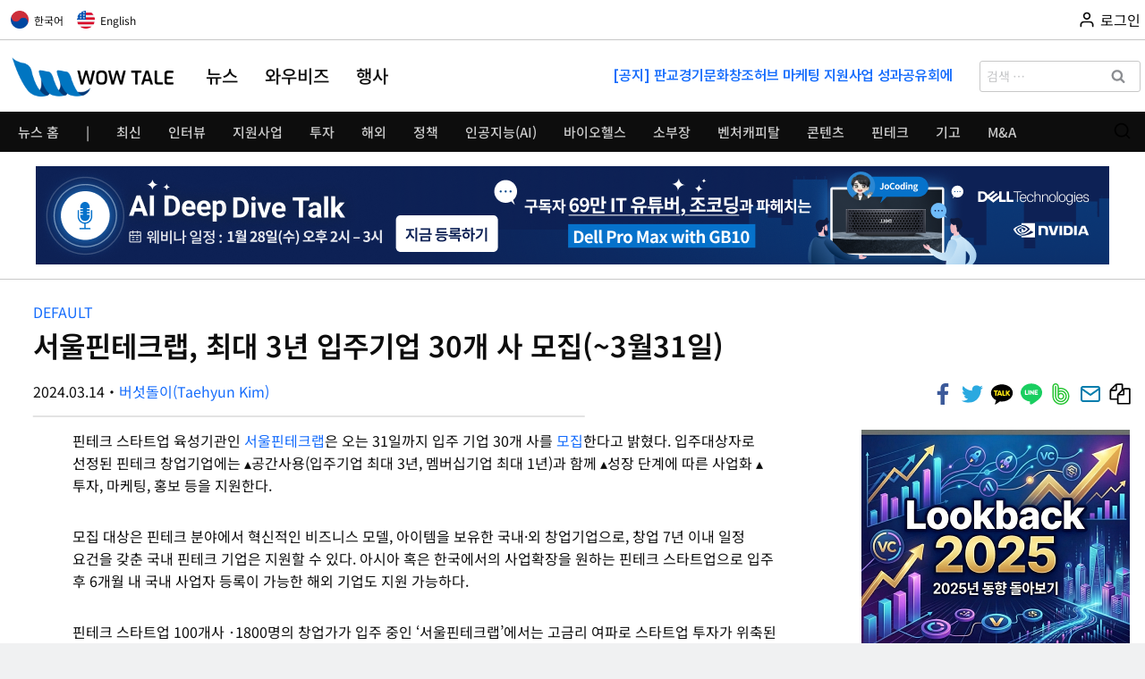

--- FILE ---
content_type: text/html; charset=UTF-8
request_url: https://wowtale.net/2024/03/14/73504/
body_size: 70710
content:
<!doctype html>
<html lang="ko-KR" prefix="og: https://ogp.me/ns#" class="no-js" itemtype="https://schema.org/Blog" itemscope>
<head>
	<meta charset="UTF-8">
	<meta name="viewport" content="width=device-width, initial-scale=1, minimum-scale=1">
	
<!-- Rank Math 프로 검색 엔진 최적화 - https://rankmath.com/ -->
<title>서울핀테크랩, 최대 3년 입주기업 30개 사 모집(~3월31일) - 와우테일</title><link rel="preload" href="https://wowtale.net/wp-content/uploads/2024/04/wowtale.danbilabs.com-taegeuk.svg.png" as="image" /><link rel="preload" href="https://wowtale.net/wp-content/uploads/2024/04/wowtale.danbilabs.com-usa-icon-language.png" as="image" imagesrcset="https://wowtale.net/wp-content/uploads/2024/04/wowtale.danbilabs.com-usa-icon-language.png 512w, https://wowtale.net/wp-content/uploads/2024/04/wowtale.danbilabs.com-usa-icon-language-200x200.png 200w, https://wowtale.net/wp-content/uploads/2024/04/wowtale.danbilabs.com-usa-icon-language-250x250.png 250w" imagesizes="(max-width: 512px) 100vw, 512px" /><link rel="preload" href="https://wowtale.net/wp-content/uploads/2024/03/wowtale.danbilabs.com-wowtale-02.png" as="image" imagesrcset="https://wowtale.net/wp-content/uploads/2024/03/wowtale.danbilabs.com-wowtale-02.png 1200w, https://wowtale.net/wp-content/uploads/2024/03/wowtale.danbilabs.com-wowtale-02-300x91.png 300w, https://wowtale.net/wp-content/uploads/2024/03/wowtale.danbilabs.com-wowtale-02-1024x311.png 1024w, https://wowtale.net/wp-content/uploads/2024/03/wowtale.danbilabs.com-wowtale-02-768x233.png 768w, https://wowtale.net/wp-content/uploads/2024/03/wowtale.danbilabs.com-wowtale-02-800x243.png 800w" imagesizes="(max-width: 1200px) 100vw, 1200px" /><link rel="preload" href="https://wowtale.net/wp-content/uploads/2024/03/wowtale.danbilabs.com-wowtale-favicon.png" as="image" imagesrcset="https://wowtale.net/wp-content/uploads/2024/03/wowtale.danbilabs.com-wowtale-favicon.png 512w, https://wowtale.net/wp-content/uploads/2024/03/wowtale.danbilabs.com-wowtale-favicon-200x200.png 200w, https://wowtale.net/wp-content/uploads/2024/03/wowtale.danbilabs.com-wowtale-favicon-250x250.png 250w" imagesizes="(max-width: 512px) 100vw, 512px" /><link rel="preload" href="https://wowtale.net/wp-content/uploads/2026/01/banner_AI-deep-Dive-talk-Dell.png" as="image" /><style id="perfmatters-used-css">.kt-row-layout-inner,.kb-row-layout-wrap{position:relative;border:0 solid rgba(0,0,0,0);}.kt-row-layout-inner:before,.kb-row-layout-wrap:before{clear:both;display:table;content:"";}.kt-row-column-wrap{display:grid;grid-template-columns:minmax(0,1fr);gap:var(--global-row-gutter-md,2rem) var(--global-row-gutter-md,2rem);grid-auto-rows:minmax(min-content,max-content);z-index:1;position:relative;}.wp-block-kadence-rowlayout .kt-row-column-wrap.kb-theme-content-width{margin-left:auto;margin-right:auto;}@media (min-width: 768px)and (max-width: 1024px){.wp-block-kadence-rowlayout [id*=jarallax-container-]>div{height:var(--kb-screen-height-fix,100vh) !important;margin-top:-40px !important;}}@media only screen and (min-width: 768px)and (max-width: 1366px)and (-webkit-min-device-pixel-ratio: 2){.wp-block-kadence-rowlayout [id*=jarallax-container-]>div{height:var(--kb-screen-height-fix,100vh) !important;margin-top:-40px !important;}}@media (max-width: 767px){.kvs-sm-false{display:none !important;}}.wp-block-kadence-column.kb-section-dir-horizontal>.kt-inside-inner-col>.wp-block-kadence-column{flex:1;}.wp-block-kadence-column{display:flex;flex-direction:column;z-index:1;min-width:0;min-height:0;}.kt-inside-inner-col{flex-direction:column;border:0 solid rgba(0,0,0,0);position:relative;transition:all .3s ease;}@media (max-width: 767px){.kvs-sm-false{display:none !important;}}.kb-section-is-sticky>.kt-inside-inner-col{position:sticky;top:calc(var(--kb-admin-bar-visible,0px) + var(--kb-section-setting-offset,0px));}.kt-inside-inner-col>.kb-section-is-sticky{position:sticky;top:calc(var(--kb-admin-bar-visible,0px) + var(--kb-section-setting-offset,0px));}.kt-block-spacer{position:relative;height:60px;}.kt-block-spacer .kt-divider{width:100%;border-top:solid 1px #eee;position:absolute;top:50%;left:50%;margin:0;padding:0;border-bottom:0;border-left:0;border-right:0;transform:perspective(1px) translate(-50%,-50%);}.wp-block-kadence-spacer.aligncenter{width:100%;}@media (max-width: 767px){.kvs-sm-false{display:none !important;}}.kadence-info-box-image-intrisic{height:0;}.kt-blocks-info-box-link-wrap{margin-left:auto;margin-right:auto;}.kt-info-halign-left{text-align:left;}.kt-info-halign-left .kadence-info-box-image-inner-intrisic-container{margin:0 auto 0 0;}.kt-blocks-info-box-text{color:var(--global-palette5,#444);}.wp-block-kadence-infobox .kt-blocks-info-box-text{margin-bottom:0;}.wp-block-kadence-infobox .kt-blocks-info-box-title{margin-top:0;}.kt-blocks-info-box-link-wrap{display:block;background:var(--global-palette8,#f2f2f2);padding:var(--global-kb-spacing-xs,1rem);border-color:var(--global-palette7,#eee);}.kt-blocks-info-box-media,.kt-blocks-info-box-link-wrap{border:0 solid rgba(0,0,0,0);transition:all .3s cubic-bezier(.17,.67,.35,.95);}.kt-blocks-info-box-title,.kt-blocks-info-box-text,.kt-blocks-info-box-learnmore,.kt-info-svg-image{transition:all .3s cubic-bezier(.17,.67,.35,.95);}.kt-blocks-info-box-media{color:var(--global-palette5,#444);padding:10px;margin:0 15px 0 15px;}.kt-blocks-info-box-media img{padding:0;margin:0;max-width:100%;height:auto;}.wp-block-kadence-infobox .kt-blocks-info-box-media-align-left{display:flex;align-items:center;justify-content:flex-start;}.kt-blocks-info-box-media .kt-info-box-image,.kt-blocks-info-box-media-container{max-width:100%;}.wp-block-kadence-infobox a.kt-blocks-info-box-link-wrap{text-decoration:none !important;}.kt-blocks-info-box-media{overflow:hidden;}.kadence-info-box-image-intrisic.kb-info-box-image-ratio{position:relative;overflow:hidden;}.kadence-info-box-image-intrisic.kb-info-box-image-ratio .kadence-info-box-image-inner-intrisic{position:absolute;left:0;right:0;top:0;bottom:0;}.kadence-info-box-image-intrisic.kb-info-box-image-ratio .kt-info-box-image{position:absolute;flex:1;height:100%;-o-object-fit:cover;object-fit:cover;width:100%;top:0;left:0;}.kb-buttons-wrap{display:flex;flex-wrap:wrap;align-items:center;justify-content:center;gap:var(--global-kb-gap-xs,.5rem);}.kb-button{z-index:1;position:relative;overflow:hidden;display:inline-flex;text-align:center;align-items:center;justify-content:center;}.kb-button.kt-btn-width-type-full{flex:1 0 fit-content;width:100%;}.wp-block-kadence-advancedbtn .kb-button:not(.specificity):not(.extra-specificity){text-decoration:none;}.kb-button:not(.kb-btn-global-inherit){border:0 solid rgba(0,0,0,0);padding:.4em 1em;cursor:pointer;font-size:1.125rem;border-radius:3px;transition:all .3s ease-in-out;box-shadow:none;}.kb-button:not(.kb-btn-global-inherit):hover{box-shadow:none;}.kb-button.kb-btn-global-fill{border:0px solid rgba(0,0,0,0);border-radius:3px;background:var(--global-palette-btn-bg,#3633e1);color:var(--global-palette-btn,#fff);}.kb-button.kb-btn-global-fill:hover{color:var(--global-palette-btn-hover,#fff);background:var(--global-palette-btn-bg-hover,#2f2ffc);}.kb-button::before{position:absolute;content:"";top:0;right:0;bottom:0;left:0;z-index:-1;opacity:0;background:rgba(0,0,0,0);}.kb-button:hover::before{opacity:1;}.wp-block-kadence-advancedbtn .kb-button.kt-btn-size-xlarge{font-size:1.65rem;}.kb-dynamic-list-item a{color:inherit;}.wp-block-kadence-dynamiclist.kb-dynamic-list{margin:0;padding:0;}.kb-dynamic-list.kb-dynamic-list-link-style-none a{text-decoration:none;}.kb-dynamic-list.kb-dynamic-list-layout-horizontal{display:flex;list-style:none;}.kb-dynamic-list.kb-dynamic-list-style-pill li{background:var(--global-palette-highlight,#3182ce);border-radius:.25rem;color:#fff;display:inline-block;line-height:1.2;margin-bottom:.25rem;margin-right:.25rem;padding:.25rem;}.kb-dynamic-list.kb-dynamic-list-style-pill li:last-child{margin-right:0;}.kb-dynamic-list.kb-dynamic-list-alignment-left{flex-wrap:wrap;justify-content:flex-start;text-align:left;}.kb-dynamic-list.kb-dynamic-list-layout-horizontal.kb-dynamic-list-style-basic.kb-dynamic-list-divider-none{gap:.6em;}@media (max-width:767px){.kb-dynamic-list.kb-dynamic-list-mobile-alignment-center{justify-content:center;text-align:center;}}.wp-block-kadence-dynamichtml.kb-dynamic-html{margin:0;padding:0;}.kb-dynamic-html.kb-dynamic-html-alignment-left{justify-content:flex-start;text-align:left;}:where(.wp-block-button__link){border-radius:9999px;box-shadow:none;padding:calc(.667em + 2px) calc(1.333em + 2px);text-decoration:none;}:root :where(.wp-block-button .wp-block-button__link.is-style-outline),:root :where(.wp-block-button.is-style-outline>.wp-block-button__link){border:2px solid;padding:.667em 1.333em;}:root :where(.wp-block-button .wp-block-button__link.is-style-outline:not(.has-text-color)),:root :where(.wp-block-button.is-style-outline>.wp-block-button__link:not(.has-text-color)){color:currentColor;}:root :where(.wp-block-button .wp-block-button__link.is-style-outline:not(.has-background)),:root :where(.wp-block-button.is-style-outline>.wp-block-button__link:not(.has-background)){background-color:initial;background-image:none;}.wp-block-buttons:not(.is-content-justification-space-between,.is-content-justification-right,.is-content-justification-left,.is-content-justification-center) .wp-block-button.aligncenter{margin-left:auto;margin-right:auto;width:100%;}:where(.wp-block-columns){margin-bottom:1.75em;}:where(.wp-block-columns.has-background){padding:1.25em 2.375em;}:where(.wp-block-post-comments input[type=submit]){border:none;}:where(.wp-block-cover-image:not(.has-text-color)),:where(.wp-block-cover:not(.has-text-color)){color:#fff;}:where(.wp-block-cover-image.is-light:not(.has-text-color)),:where(.wp-block-cover.is-light:not(.has-text-color)){color:#000;}:root :where(.wp-block-cover h1:not(.has-text-color)),:root :where(.wp-block-cover h2:not(.has-text-color)),:root :where(.wp-block-cover h3:not(.has-text-color)),:root :where(.wp-block-cover h4:not(.has-text-color)),:root :where(.wp-block-cover h5:not(.has-text-color)),:root :where(.wp-block-cover h6:not(.has-text-color)),:root :where(.wp-block-cover p:not(.has-text-color)){color:inherit;}.wp-block-embed.alignleft,.wp-block-embed.alignright,.wp-block[data-align=left]>[data-type="core/embed"],.wp-block[data-align=right]>[data-type="core/embed"]{max-width:360px;width:100%;}.wp-block-embed.alignleft .wp-block-embed__wrapper,.wp-block-embed.alignright .wp-block-embed__wrapper,.wp-block[data-align=left]>[data-type="core/embed"] .wp-block-embed__wrapper,.wp-block[data-align=right]>[data-type="core/embed"] .wp-block-embed__wrapper{min-width:280px;}.wp-block-cover .wp-block-embed{min-height:240px;min-width:320px;}.wp-block-embed{overflow-wrap:break-word;}.wp-block-embed :where(figcaption){margin-bottom:1em;margin-top:.5em;}.wp-block-embed iframe{max-width:100%;}.wp-block-embed__wrapper{position:relative;}.wp-embed-responsive .wp-has-aspect-ratio .wp-block-embed__wrapper:before{content:"";display:block;padding-top:50%;}.wp-embed-responsive .wp-has-aspect-ratio iframe{bottom:0;height:100%;left:0;position:absolute;right:0;top:0;width:100%;}.wp-embed-responsive .wp-embed-aspect-21-9 .wp-block-embed__wrapper:before{padding-top:42.85%;}.wp-embed-responsive .wp-embed-aspect-18-9 .wp-block-embed__wrapper:before{padding-top:50%;}.wp-embed-responsive .wp-embed-aspect-16-9 .wp-block-embed__wrapper:before{padding-top:56.25%;}.wp-embed-responsive .wp-embed-aspect-4-3 .wp-block-embed__wrapper:before{padding-top:75%;}.wp-embed-responsive .wp-embed-aspect-1-1 .wp-block-embed__wrapper:before{padding-top:100%;}.wp-embed-responsive .wp-embed-aspect-9-16 .wp-block-embed__wrapper:before{padding-top:177.77%;}.wp-embed-responsive .wp-embed-aspect-1-2 .wp-block-embed__wrapper:before{padding-top:200%;}:where(.wp-block-file){margin-bottom:1.5em;}:where(.wp-block-file__button){border-radius:2em;display:inline-block;padding:.5em 1em;}:where(.wp-block-file__button):is(a):active,:where(.wp-block-file__button):is(a):focus,:where(.wp-block-file__button):is(a):hover,:where(.wp-block-file__button):is(a):visited{box-shadow:none;color:#fff;opacity:.85;text-decoration:none;}.wp-block-group{box-sizing:border-box;}:where(.wp-block-group.wp-block-group-is-layout-constrained){position:relative;}.wp-block-image img{box-sizing:border-box;height:auto;max-width:100%;vertical-align:bottom;}.wp-block-image[style*=border-radius] img,.wp-block-image[style*=border-radius]>a{border-radius:inherit;}.wp-block-image.aligncenter{text-align:center;}.wp-block-image .aligncenter,.wp-block-image .alignleft,.wp-block-image .alignright,.wp-block-image.aligncenter,.wp-block-image.alignleft,.wp-block-image.alignright{display:table;}.wp-block-image .alignleft{float:left;margin:.5em 1em .5em 0;}.wp-block-image .aligncenter{margin-left:auto;margin-right:auto;}.wp-block-image :where(figcaption){margin-bottom:1em;margin-top:.5em;}.wp-block-image figure{margin:0;}@keyframes turn-on-visibility{0%{opacity:0;}to{opacity:1;}}@keyframes turn-off-visibility{0%{opacity:1;visibility:visible;}99%{opacity:0;visibility:visible;}to{opacity:0;visibility:hidden;}}@keyframes lightbox-zoom-in{0%{transform:translate(calc(( -100vw + var(--wp--lightbox-scrollbar-width) ) / 2 + var(--wp--lightbox-initial-left-position)),calc(-50vh + var(--wp--lightbox-initial-top-position))) scale(var(--wp--lightbox-scale));}to{transform:translate(-50%,-50%) scale(1);}}@keyframes lightbox-zoom-out{0%{transform:translate(-50%,-50%) scale(1);visibility:visible;}99%{visibility:visible;}to{transform:translate(calc(( -100vw + var(--wp--lightbox-scrollbar-width) ) / 2 + var(--wp--lightbox-initial-left-position)),calc(-50vh + var(--wp--lightbox-initial-top-position))) scale(var(--wp--lightbox-scale));visibility:hidden;}}:where(.wp-block-latest-comments:not([style*=line-height] .wp-block-latest-comments__comment)){line-height:1.1;}:where(.wp-block-latest-comments:not([style*=line-height] .wp-block-latest-comments__comment-excerpt p)){line-height:1.8;}:root :where(.wp-block-latest-posts.is-grid){padding:0;}:root :where(.wp-block-latest-posts.wp-block-latest-posts__list){padding-left:0;}ol,ul{box-sizing:border-box;}.wp-block-navigation{position:relative;--navigation-layout-justification-setting:flex-start;--navigation-layout-direction:row;--navigation-layout-wrap:wrap;--navigation-layout-justify:flex-start;--navigation-layout-align:center;}.wp-block-navigation ul{margin-bottom:0;margin-left:0;margin-top:0;padding-left:0;}.wp-block-navigation ul,.wp-block-navigation ul li{list-style:none;padding:0;}.wp-block-navigation .wp-block-navigation-item{align-items:center;display:flex;position:relative;}.wp-block-navigation .wp-block-navigation-item__content{display:block;}.wp-block-navigation .wp-block-navigation-item__content.wp-block-navigation-item__content{color:inherit;}.wp-block-navigation :where(a),.wp-block-navigation :where(a:active),.wp-block-navigation :where(a:focus){text-decoration:none;}button.wp-block-navigation-item__content{background-color:initial;border:none;color:currentColor;font-family:inherit;font-size:inherit;font-style:inherit;font-weight:inherit;letter-spacing:inherit;line-height:inherit;text-align:left;text-transform:inherit;}.wp-block-navigation .wp-block-page-list,.wp-block-navigation__container,.wp-block-navigation__responsive-close,.wp-block-navigation__responsive-container,.wp-block-navigation__responsive-container-content,.wp-block-navigation__responsive-dialog{gap:inherit;}:where(.wp-block-navigation.has-background .wp-block-navigation-item a:not(.wp-element-button)),:where(.wp-block-navigation.has-background .wp-block-navigation-submenu a:not(.wp-element-button)){padding:.5em 1em;}:where(.wp-block-navigation .wp-block-navigation__submenu-container .wp-block-navigation-item a:not(.wp-element-button)),:where(.wp-block-navigation .wp-block-navigation__submenu-container .wp-block-navigation-submenu a:not(.wp-element-button)),:where(.wp-block-navigation .wp-block-navigation__submenu-container .wp-block-navigation-submenu button.wp-block-navigation-item__content),:where(.wp-block-navigation .wp-block-navigation__submenu-container .wp-block-pages-list__item button.wp-block-navigation-item__content){padding:.5em 1em;}.wp-block-navigation__container{align-items:var(--navigation-layout-align,initial);display:flex;flex-direction:var(--navigation-layout-direction,initial);flex-wrap:var(--navigation-layout-wrap,wrap);justify-content:var(--navigation-layout-justify,initial);list-style:none;margin:0;padding-left:0;}.wp-block-navigation__container:only-child,.wp-block-page-list:only-child{flex-grow:1;}@keyframes overlay-menu__fade-in-animation{0%{opacity:0;transform:translateY(.5em);}to{opacity:1;transform:translateY(0);}}.wp-block-navigation .wp-block-navigation-item__label{overflow-wrap:break-word;}.wp-block-navigation .wp-block-navigation-item{background-color:inherit;}:root :where(p.has-background){padding:1.25em 2.375em;}:where(p.has-text-color:not(.has-link-color)) a{color:inherit;}:where(.wp-block-post-comments-form) input:not([type=submit]),:where(.wp-block-post-comments-form) textarea{border:1px solid #949494;font-family:inherit;font-size:1em;}:where(.wp-block-post-comments-form) input:where(:not([type=submit]):not([type=checkbox])),:where(.wp-block-post-comments-form) textarea{padding:calc(.667em + 2px);}.wp-block-post-comments-form{box-sizing:border-box;}.wp-block-post-comments-form[style*=font-weight] :where(.comment-reply-title){font-weight:inherit;}.wp-block-post-comments-form[style*=font-family] :where(.comment-reply-title){font-family:inherit;}.wp-block-post-comments-form[class*=-font-size] :where(.comment-reply-title),.wp-block-post-comments-form[style*=font-size] :where(.comment-reply-title){font-size:inherit;}.wp-block-post-comments-form[style*=line-height] :where(.comment-reply-title){line-height:inherit;}.wp-block-post-comments-form[style*=font-style] :where(.comment-reply-title){font-style:inherit;}.wp-block-post-comments-form[style*=letter-spacing] :where(.comment-reply-title){letter-spacing:inherit;}.wp-block-post-comments-form input[type=submit]{box-shadow:none;cursor:pointer;display:inline-block;overflow-wrap:break-word;text-align:center;}.wp-block-post-comments-form .comment-reply-title{margin-bottom:0;}.wp-block-post-comments-form .comment-reply-title :where(small){font-size:var(--wp--preset--font-size--medium,smaller);margin-left:.5em;}.wp-block-post-date{box-sizing:border-box;}:where(.wp-block-post-excerpt){margin-bottom:var(--wp--style--block-gap);margin-top:var(--wp--style--block-gap);}:where(.wp-block-preformatted.has-background){padding:1.25em 2.375em;}:where(.wp-block-search__button){border:1px solid #ccc;padding:6px 10px;}:where(.wp-block-search__input){font-family:inherit;font-size:inherit;font-style:inherit;font-weight:inherit;letter-spacing:inherit;line-height:inherit;text-transform:inherit;}:where(.wp-block-search__button-inside .wp-block-search__inside-wrapper){border:1px solid #949494;box-sizing:border-box;padding:4px;}:where(.wp-block-search__button-inside .wp-block-search__inside-wrapper) :where(.wp-block-search__button){padding:4px 8px;}:root :where(.wp-block-separator.is-style-dots){height:auto;line-height:1;text-align:center;}:root :where(.wp-block-separator.is-style-dots):before{color:currentColor;content:"···";font-family:serif;font-size:1.5em;letter-spacing:2em;padding-left:2em;}:root :where(.wp-block-site-logo.is-style-rounded){border-radius:9999px;}:root :where(.wp-block-site-title a){color:inherit;}.wp-block-social-links{background:none;box-sizing:border-box;margin-left:0;padding-left:0;padding-right:0;text-indent:0;}.wp-block-social-links .wp-social-link a,.wp-block-social-links .wp-social-link a:hover{border-bottom:0;box-shadow:none;text-decoration:none;}.wp-block-social-links .wp-social-link svg{height:1em;width:1em;}.wp-block-social-links .wp-social-link span:not(.screen-reader-text){font-size:.65em;margin-left:.5em;margin-right:.5em;}.wp-block-social-links,.wp-block-social-links.has-normal-icon-size{font-size:24px;}.wp-block-social-links.aligncenter{display:flex;justify-content:center;}.wp-block-social-link{border-radius:9999px;display:block;height:auto;transition:transform .1s ease;}@media (prefers-reduced-motion:reduce){.wp-block-social-link{transition-delay:0s;transition-duration:0s;}}.wp-block-social-link a{align-items:center;display:flex;line-height:0;transition:transform .1s ease;}.wp-block-social-link:hover{transform:scale(1.1);}.wp-block-social-links .wp-block-social-link.wp-social-link{display:inline-block;margin:0;padding:0;}.wp-block-social-links .wp-block-social-link.wp-social-link .wp-block-social-link-anchor,.wp-block-social-links .wp-block-social-link.wp-social-link .wp-block-social-link-anchor svg,.wp-block-social-links .wp-block-social-link.wp-social-link .wp-block-social-link-anchor:active,.wp-block-social-links .wp-block-social-link.wp-social-link .wp-block-social-link-anchor:hover,.wp-block-social-links .wp-block-social-link.wp-social-link .wp-block-social-link-anchor:visited{color:currentColor;fill:currentColor;}:where(.wp-block-social-links:not(.is-style-logos-only)) .wp-social-link{background-color:#f0f0f0;color:#444;}:where(.wp-block-social-links:not(.is-style-logos-only)) .wp-social-link-facebook{background-color:#1778f2;color:#fff;}:where(.wp-block-social-links:not(.is-style-logos-only)) .wp-social-link-linkedin{background-color:#0d66c2;color:#fff;}:where(.wp-block-social-links:not(.is-style-logos-only)) .wp-social-link-x{background-color:#000;color:#fff;}:where(.wp-block-social-links:not(.is-style-logos-only)) .wp-social-link-youtube{background-color:red;color:#fff;}:where(.wp-block-social-links.is-style-logos-only) .wp-social-link{background:none;}:where(.wp-block-social-links.is-style-logos-only) .wp-social-link svg{height:1.25em;width:1.25em;}:where(.wp-block-social-links.is-style-logos-only) .wp-social-link-facebook{color:#1778f2;}:where(.wp-block-social-links.is-style-logos-only) .wp-social-link-linkedin{color:#0d66c2;}:where(.wp-block-social-links.is-style-logos-only) .wp-social-link-x{color:#000;}:where(.wp-block-social-links.is-style-logos-only) .wp-social-link-youtube{color:red;}:root :where(.wp-block-social-links .wp-social-link a){padding:.25em;}:root :where(.wp-block-social-links.is-style-logos-only .wp-social-link a){padding:0;}:root :where(.wp-block-social-links.is-style-pill-shape .wp-social-link a){padding-left:.66667em;padding-right:.66667em;}:root :where(.wp-block-tag-cloud.is-style-outline){display:flex;flex-wrap:wrap;gap:1ch;}:root :where(.wp-block-tag-cloud.is-style-outline a){border:1px solid;font-size:unset !important;margin-right:0;padding:1ch 2ch;text-decoration:none !important;}:where(.wp-block-term-description){margin-bottom:var(--wp--style--block-gap);margin-top:var(--wp--style--block-gap);}:where(pre.wp-block-verse){font-family:inherit;}.editor-styles-wrapper,.entry-content{counter-reset:footnotes;}:root{--wp--preset--font-size--normal:16px;--wp--preset--font-size--huge:42px;}.aligncenter{clear:both;}.screen-reader-text{border:0;clip:rect(1px,1px,1px,1px);clip-path:inset(50%);height:1px;margin:-1px;overflow:hidden;padding:0;position:absolute;width:1px;word-wrap:normal !important;}.screen-reader-text:focus{background-color:#ddd;clip:auto !important;clip-path:none;color:#444;display:block;font-size:1em;height:auto;left:5px;line-height:normal;padding:15px 23px 14px;text-decoration:none;top:5px;width:auto;z-index:100000;}html :where(.has-border-color){border-style:solid;}html :where([style*=border-top-color]){border-top-style:solid;}html :where([style*=border-right-color]){border-right-style:solid;}html :where([style*=border-bottom-color]){border-bottom-style:solid;}html :where([style*=border-left-color]){border-left-style:solid;}html :where([style*=border-width]){border-style:solid;}html :where([style*=border-top-width]){border-top-style:solid;}html :where([style*=border-right-width]){border-right-style:solid;}html :where([style*=border-bottom-width]){border-bottom-style:solid;}html :where([style*=border-left-width]){border-left-style:solid;}html :where(img[class*=wp-image-]){height:auto;max-width:100%;}:where(figure){margin:0 0 1em;}html :where(.is-position-sticky){--wp-admin--admin-bar--position-offset:var(--wp-admin--admin-bar--height,0px);}@media screen and (max-width:600px){html :where(.is-position-sticky){--wp-admin--admin-bar--position-offset:0px;}}.tptn-text-only{clear:both;}div.social_share a{float:left;}div.social_share a{text-decoration-line:none;text-decoration-style:none;text-decoration-color:none;}div.social_share a img{margin-right:3px;padding:0px;border:0 none;box-shadow:none;}div.social_share .clear{clear:both;}html{line-height:1.15;-webkit-text-size-adjust:100%;}body{margin:0;}main{display:block;min-width:0;}hr{box-sizing:content-box;height:0;overflow:visible;}a{background-color:transparent;}small{font-size:80%;}img{border-style:none;}button,input,optgroup,select,textarea{font-size:100%;margin:0;}button,input{overflow:visible;}button,select{text-transform:none;}button,[type="button"],[type="reset"],[type="submit"]{-webkit-appearance:button;}button::-moz-focus-inner,[type="button"]::-moz-focus-inner,[type="reset"]::-moz-focus-inner,[type="submit"]::-moz-focus-inner{border-style:none;padding:0;}button:-moz-focusring,[type="button"]:-moz-focusring,[type="reset"]:-moz-focusring,[type="submit"]:-moz-focusring{outline:1px dotted ButtonText;}[type="checkbox"],[type="radio"]{box-sizing:border-box;padding:0;}[type="number"]::-webkit-inner-spin-button,[type="number"]::-webkit-outer-spin-button{height:auto;}[type="search"]{-webkit-appearance:textfield;outline-offset:-2px;}[type="search"]::-webkit-search-decoration{-webkit-appearance:none;}::-webkit-file-upload-button{-webkit-appearance:button;font:inherit;}[hidden]{display:none;}:root{--global-gray-400:#cbd5e0;--global-gray-500:#a0aec0;--global-xs-spacing:1em;--global-sm-spacing:1.5rem;--global-md-spacing:2rem;--global-lg-spacing:2.5em;--global-xl-spacing:3.5em;--global-xxl-spacing:5rem;--global-edge-spacing:1.5rem;--global-boxed-spacing:2rem;}h1,h2,h3,h4,h5,h6{padding:0;margin:0;}h1 a,h2 a,h3 a,h4 a,h5 a,h6 a{color:inherit;text-decoration:none;}dfn,cite,em,i{font-style:italic;}blockquote,q{quotes:"“" "”";}blockquote{padding-left:1em;border-left:4px solid var(--global-palette4);}.entry-content blockquote{margin:0 0 var(--global-md-spacing);}html{box-sizing:border-box;}*,*::before,*::after{box-sizing:inherit;}hr{height:0;border:0;border-bottom:2px solid var(--global-gray-400);}ul,ol{margin:0 0 1.5em 1.5em;padding:0;}ul.aligncenter,ol.aligncenter{list-style:none;}ul{list-style:disc;}li>ul,li>ol{margin-bottom:0;margin-left:1.5em;}img{display:block;height:auto;max-width:100%;}figure{margin:.5em 0;}a{color:var(--global-palette-highlight);transition:all .1s linear;}a:hover,a:focus,a:active{color:var(--global-palette-highlight-alt);}a:hover,a:active{outline:0;}.inner-link-style-plain a:not(.button),.widget-area.inner-link-style-plain a:not(.button){text-decoration:none;}.link-style-no-underline .entry-content p>a,.link-style-no-underline .entry-content strong>a,.link-style-no-underline .entry-content em>a,.link-style-no-underline .entry-content>ul a,.link-style-no-underline .entry-content a{text-decoration:none;}.link-style-no-underline .entry-content p>a:hover,.link-style-no-underline .entry-content strong>a:hover,.link-style-no-underline .entry-content em>a:hover,.link-style-no-underline .entry-content>ul a:hover,.link-style-no-underline .entry-content a:hover{text-decoration:none;}.screen-reader-text{clip:rect(1px,1px,1px,1px);position:absolute !important;height:1px;width:1px;overflow:hidden;word-wrap:normal !important;}.screen-reader-text:focus{background-color:#f1f1f1;border-radius:3px;box-shadow:0 0 2px 2px rgba(0,0,0,.6);clip:auto !important;color:#21759b;display:block;font-size:.875rem;font-weight:700;height:auto;left:5px;line-height:normal;padding:15px 23px 14px;text-decoration:none;top:5px;width:auto;z-index:100000;}:where(html:not(.no-js)) .hide-focus-outline *:focus{outline:0;}#primary[tabindex="-1"]:focus{outline:0;}input[type="text"],input[type="email"],input[type="url"],input[type="password"],input[type="search"],input[type="number"],input[type="tel"],input[type="range"],input[type="date"],input[type="month"],input[type="week"],input[type="time"],input[type="datetime"],input[type="datetime-local"],input[type="color"],textarea{-webkit-appearance:none;color:var(--global-palette5);border:1px solid var(--global-gray-400);border-radius:3px;padding:.4em .5em;max-width:100%;background:var(--global-palette9);box-shadow:0px 0px 0px -7px rgba(0,0,0,0);}::-webkit-input-placeholder{color:var(--global-palette6);}::-moz-placeholder{color:var(--global-palette6);opacity:1;}::placeholder{color:var(--global-palette6);}input[type="text"]:focus,input[type="email"]:focus,input[type="url"]:focus,input[type="password"]:focus,input[type="search"]:focus,input[type="number"]:focus,input[type="tel"]:focus,input[type="range"]:focus,input[type="date"]:focus,input[type="month"]:focus,input[type="week"]:focus,input[type="time"]:focus,input[type="datetime"]:focus,input[type="datetime-local"]:focus,input[type="color"]:focus,textarea:focus{color:var(--global-palette3);border-color:var(--global-palette6);outline:0;box-shadow:0px 5px 15px -7px rgba(0,0,0,.1);}.search-form{position:relative;}.search-form input[type="search"],.search-form input.search-field{padding-right:60px;width:100%;}.search-form .search-submit[type="submit"]{top:0;right:0;bottom:0;position:absolute;color:transparent;background:transparent;z-index:2;width:50px;border:0;padding:8px 12px 7px;border-radius:0;box-shadow:none;overflow:hidden;}.search-form .search-submit[type="submit"]:hover,.search-form .search-submit[type="submit"]:focus{color:transparent;background:transparent;box-shadow:none;}.search-form .kadence-search-icon-wrap{position:absolute;right:0;top:0;height:100%;width:50px;padding:0;text-align:center;background:0 0;z-index:3;cursor:pointer;pointer-events:none;color:var(--global-palette6);text-shadow:none;display:flex;align-items:center;justify-content:center;}.search-form .search-submit[type="submit"]:hover~.kadence-search-icon-wrap{color:var(--global-palette4);}button,.button,.wp-block-button__link,.wp-element-button,input[type="button"],input[type="reset"],input[type="submit"]{border-radius:3px;background:var(--global-palette-btn-bg);color:var(--global-palette-btn);padding:.4em 1em;border:0;font-size:1.125rem;line-height:1.6;display:inline-block;font-family:inherit;cursor:pointer;text-decoration:none;transition:all .2s ease;box-shadow:0px 0px 0px -7px rgba(0,0,0,0);}button:visited,.button:visited,.wp-block-button__link:visited,.wp-element-button:visited,input[type="button"]:visited,input[type="reset"]:visited,input[type="submit"]:visited{background:var(--global-palette-btn-bg);color:var(--global-palette-btn);}button:hover,button:focus,button:active,.button:hover,.button:focus,.button:active,.wp-block-button__link:hover,.wp-block-button__link:focus,.wp-block-button__link:active,.wp-element-button:hover,.wp-element-button:focus,.wp-element-button:active,input[type="button"]:hover,input[type="button"]:focus,input[type="button"]:active,input[type="reset"]:hover,input[type="reset"]:focus,input[type="reset"]:active,input[type="submit"]:hover,input[type="submit"]:focus,input[type="submit"]:active{color:var(--global-palette-btn-hover);background:var(--global-palette-btn-bg-hover);box-shadow:0px 15px 25px -7px rgba(0,0,0,.1);}button:disabled,button.disabled,.button:disabled,.button.disabled,.wp-block-button__link:disabled,.wp-block-button__link.disabled,.wp-element-button:disabled,.wp-element-button.disabled,input[type="button"]:disabled,input[type="button"].disabled,input[type="reset"]:disabled,input[type="reset"].disabled,input[type="submit"]:disabled,input[type="submit"].disabled{cursor:not-allowed;opacity:.5;}.kadence-svg-iconset{display:inline-flex;align-self:center;}.kadence-svg-iconset svg{height:1em;width:1em;}:root .has-theme-palette-5-color,:root .has-theme-palette5-color{color:var(--global-palette5);}:root .has-theme-palette-6-color,:root .has-theme-palette6-color{color:var(--global-palette6);}.kt-clear{}.kt-clear::before,.kt-clear::after{content:" ";display:table;}.kt-clear::after{clear:both;}.content-area{margin:var(--global-xxl-spacing) 0;}.entry-content{word-break:break-word;}.site-container,.site-header-row-layout-contained,.site-footer-row-layout-contained,.entry-hero-layout-contained,.alignfull>.wp-block-cover__inner-container,.alignwide>.wp-block-cover__inner-container{margin:0 auto;padding:0 var(--global-content-edge-padding);}@media screen and (max-width: 719px){.vs-sm-false{display:none !important;}}#wrapper{overflow:hidden;overflow:clip;}.alignleft{float:left;margin-right:var(--global-md-spacing);}.aligncenter{clear:both;display:block;margin-left:auto;margin-right:auto;text-align:center;}body.footer-on-bottom #wrapper{min-height:100vh;display:flex;flex-direction:column;}body.footer-on-bottom #inner-wrap{flex:1 0 auto;}.header-navigation ul li a:not([href]){cursor:default;}.header-navigation>div>ul>li>a{display:flex;align-items:center;}.header-menu-container ul.menu{position:relative;}@font-face{font-family:"Noto Sans KR";font-style:normal;font-weight:300;font-display:swap;src:url("https://wowtale.net/wp-content/fonts/noto-sans-kr/PbykFmXiEBPT4ITbgNA5Cgm20xz64px_1hVWr0wuPNGmlQNMEfD4.0.woff2") format("woff2");unicode-range:U+f9ca-fa0b,U+ff03-ff05,U+ff07,U+ff0a-ff0b,U+ff0d-ff19,U+ff1b,U+ff1d,U+ff20-ff5b,U+ff5d,U+ffe0-ffe3,U+ffe5-ffe6;}@font-face{font-family:"Noto Sans KR";font-style:normal;font-weight:300;font-display:swap;src:url("https://wowtale.net/wp-content/fonts/noto-sans-kr/PbykFmXiEBPT4ITbgNA5Cgm20xz64px_1hVWr0wuPNGmlQNMEfD4.1.woff2") format("woff2");unicode-range:U+f92f-f980,U+f982-f9c9;}@font-face{font-family:"Noto Sans KR";font-style:normal;font-weight:300;font-display:swap;src:url("https://wowtale.net/wp-content/fonts/noto-sans-kr/PbykFmXiEBPT4ITbgNA5Cgm20xz64px_1hVWr0wuPNGmlQNMEfD4.2.woff2") format("woff2");unicode-range:U+d723-d728,U+d72a-d733,U+d735-d748,U+d74a-d74f,U+d752-d753,U+d755-d757,U+d75a-d75f,U+d762-d764,U+d766-d768,U+d76a-d76b,U+d76d-d76f,U+d771-d787,U+d789-d78b,U+d78d-d78f,U+d791-d797,U+d79a,U+d79c,U+d79e-d7a3,U+f900-f909,U+f90b-f92e;}@font-face{font-family:"Noto Sans KR";font-style:normal;font-weight:300;font-display:swap;src:url("https://wowtale.net/wp-content/fonts/noto-sans-kr/PbykFmXiEBPT4ITbgNA5Cgm20xz64px_1hVWr0wuPNGmlQNMEfD4.3.woff2") format("woff2");unicode-range:U+d679-d68b,U+d68e-d69e,U+d6a0,U+d6a2-d6a7,U+d6a9-d6c3,U+d6c6-d6c7,U+d6c9-d6cb,U+d6cd-d6d3,U+d6d5-d6d6,U+d6d8-d6e3,U+d6e5-d6e7,U+d6e9-d6fb,U+d6fd-d717,U+d719-d71f,U+d721-d722;}@font-face{font-family:"Noto Sans KR";font-style:normal;font-weight:300;font-display:swap;src:url("https://wowtale.net/wp-content/fonts/noto-sans-kr/PbykFmXiEBPT4ITbgNA5Cgm20xz64px_1hVWr0wuPNGmlQNMEfD4.4.woff2") format("woff2");unicode-range:U+d5bc-d5c7,U+d5ca-d5cb,U+d5cd-d5cf,U+d5d1-d5d7,U+d5d9-d5da,U+d5dc,U+d5de-d5e3,U+d5e6-d5e7,U+d5e9-d5eb,U+d5ed-d5f6,U+d5f8,U+d5fa-d5ff,U+d602-d603,U+d605-d607,U+d609-d60f,U+d612-d613,U+d616-d61b,U+d61d-d637,U+d63a-d63b,U+d63d-d63f,U+d641-d647,U+d64a-d64c,U+d64e-d653,U+d656-d657,U+d659-d65b,U+d65d-d666,U+d668,U+d66a-d678;}@font-face{font-family:"Noto Sans KR";font-style:normal;font-weight:300;font-display:swap;src:url("https://wowtale.net/wp-content/fonts/noto-sans-kr/PbykFmXiEBPT4ITbgNA5Cgm20xz64px_1hVWr0wuPNGmlQNMEfD4.5.woff2") format("woff2");unicode-range:U+d507,U+d509-d50b,U+d50d-d513,U+d515-d53b,U+d53e-d53f,U+d541-d543,U+d545-d54c,U+d54e,U+d550,U+d552-d557,U+d55a-d55b,U+d55d-d55f,U+d561-d564,U+d566-d567,U+d56a,U+d56c,U+d56e-d573,U+d576-d577,U+d579-d583,U+d585-d586,U+d58a-d5a4,U+d5a6-d5bb;}@font-face{font-family:"Noto Sans KR";font-style:normal;font-weight:300;font-display:swap;src:url("https://wowtale.net/wp-content/fonts/noto-sans-kr/PbykFmXiEBPT4ITbgNA5Cgm20xz64px_1hVWr0wuPNGmlQNMEfD4.6.woff2") format("woff2");unicode-range:U+d464-d477,U+d47a-d47b,U+d47d-d47f,U+d481-d487,U+d489-d48a,U+d48c,U+d48e-d4e7,U+d4e9-d503,U+d505-d506;}@font-face{font-family:"Noto Sans KR";font-style:normal;font-weight:300;font-display:swap;src:url("https://wowtale.net/wp-content/fonts/noto-sans-kr/PbykFmXiEBPT4ITbgNA5Cgm20xz64px_1hVWr0wuPNGmlQNMEfD4.7.woff2") format("woff2");unicode-range:U+d3bf-d3c7,U+d3ca-d3cf,U+d3d1-d3eb,U+d3ee-d3ef,U+d3f1-d3f3,U+d3f5-d3fb,U+d3fd-d400,U+d402-d45b,U+d45d-d463;}@font-face{font-family:"Noto Sans KR";font-style:normal;font-weight:300;font-display:swap;src:url("https://wowtale.net/wp-content/fonts/noto-sans-kr/PbykFmXiEBPT4ITbgNA5Cgm20xz64px_1hVWr0wuPNGmlQNMEfD4.8.woff2") format("woff2");unicode-range:U+d2ff,U+d302-d304,U+d306-d30b,U+d30f,U+d311-d313,U+d315-d31b,U+d31e,U+d322-d324,U+d326-d327,U+d32a-d32b,U+d32d-d32f,U+d331-d337,U+d339-d33c,U+d33e-d37b,U+d37e-d37f,U+d381-d383,U+d385-d38b,U+d38e-d390,U+d392-d397,U+d39a-d39b,U+d39d-d39f,U+d3a1-d3a7,U+d3a9-d3aa,U+d3ac,U+d3ae-d3b3,U+d3b5-d3b7,U+d3b9-d3bb,U+d3bd-d3be;}@font-face{font-family:"Noto Sans KR";font-style:normal;font-weight:300;font-display:swap;src:url("https://wowtale.net/wp-content/fonts/noto-sans-kr/PbykFmXiEBPT4ITbgNA5Cgm20xz64px_1hVWr0wuPNGmlQNMEfD4.9.woff2") format("woff2");unicode-range:U+d257-d27f,U+d281-d29b,U+d29d-d29f,U+d2a1-d2ab,U+d2ad-d2b7,U+d2ba-d2bb,U+d2bd-d2bf,U+d2c1-d2c7,U+d2c9-d2ef,U+d2f2-d2f3,U+d2f5-d2f7,U+d2f9-d2fe;}@font-face{font-family:"Noto Sans KR";font-style:normal;font-weight:300;font-display:swap;src:url("https://wowtale.net/wp-content/fonts/noto-sans-kr/PbykFmXiEBPT4ITbgNA5Cgm20xz64px_1hVWr0wuPNGmlQNMEfD4.10.woff2") format("woff2");unicode-range:U+d1b4,U+d1b6-d1f3,U+d1f5-d22b,U+d22e-d22f,U+d231-d233,U+d235-d23b,U+d23d-d240,U+d242-d256;}@font-face{font-family:"Noto Sans KR";font-style:normal;font-weight:300;font-display:swap;src:url("https://wowtale.net/wp-content/fonts/noto-sans-kr/PbykFmXiEBPT4ITbgNA5Cgm20xz64px_1hVWr0wuPNGmlQNMEfD4.11.woff2") format("woff2");unicode-range:U+d105-d12f,U+d132-d133,U+d135-d137,U+d139-d13f,U+d141-d142,U+d144,U+d146-d14b,U+d14e-d14f,U+d151-d153,U+d155-d15b,U+d15e-d187,U+d189-d19f,U+d1a2-d1a3,U+d1a5-d1a7,U+d1a9-d1af,U+d1b2-d1b3;}@font-face{font-family:"Noto Sans KR";font-style:normal;font-weight:300;font-display:swap;src:url("https://wowtale.net/wp-content/fonts/noto-sans-kr/PbykFmXiEBPT4ITbgNA5Cgm20xz64px_1hVWr0wuPNGmlQNMEfD4.12.woff2") format("woff2");unicode-range:U+d04b-d04f,U+d051-d057,U+d059-d06b,U+d06d-d06f,U+d071-d073,U+d075-d07b,U+d07e-d0a3,U+d0a6-d0a7,U+d0a9-d0ab,U+d0ad-d0b3,U+d0b6,U+d0b8,U+d0ba-d0bf,U+d0c2-d0c3,U+d0c5-d0c7,U+d0c9-d0cf,U+d0d2,U+d0d6-d0db,U+d0de-d0df,U+d0e1-d0e3,U+d0e5-d0eb,U+d0ee-d0f0,U+d0f2-d104;}@font-face{font-family:"Noto Sans KR";font-style:normal;font-weight:300;font-display:swap;src:url("https://wowtale.net/wp-content/fonts/noto-sans-kr/PbykFmXiEBPT4ITbgNA5Cgm20xz64px_1hVWr0wuPNGmlQNMEfD4.13.woff2") format("woff2");unicode-range:U+cfa2-cfc3,U+cfc5-cfdf,U+cfe2-cfe3,U+cfe5-cfe7,U+cfe9-cff4,U+cff6-cffb,U+cffd-cfff,U+d001-d003,U+d005-d017,U+d019-d033,U+d036-d037,U+d039-d03b,U+d03d-d04a;}@font-face{font-family:"Noto Sans KR";font-style:normal;font-weight:300;font-display:swap;src:url("https://wowtale.net/wp-content/fonts/noto-sans-kr/PbykFmXiEBPT4ITbgNA5Cgm20xz64px_1hVWr0wuPNGmlQNMEfD4.14.woff2") format("woff2");unicode-range:U+cef0-cef3,U+cef6,U+cef9-ceff,U+cf01-cf03,U+cf05-cf07,U+cf09-cf0f,U+cf11-cf12,U+cf14-cf1b,U+cf1d-cf1f,U+cf21-cf2f,U+cf31-cf53,U+cf56-cf57,U+cf59-cf5b,U+cf5d-cf63,U+cf66,U+cf68,U+cf6a-cf6f,U+cf71-cf84,U+cf86-cf8b,U+cf8d-cfa1;}@font-face{font-family:"Noto Sans KR";font-style:normal;font-weight:300;font-display:swap;src:url("https://wowtale.net/wp-content/fonts/noto-sans-kr/PbykFmXiEBPT4ITbgNA5Cgm20xz64px_1hVWr0wuPNGmlQNMEfD4.15.woff2") format("woff2");unicode-range:U+ce3c-ce57,U+ce5a-ce5b,U+ce5d-ce5f,U+ce61-ce67,U+ce6a,U+ce6c,U+ce6e-ce73,U+ce76-ce77,U+ce79-ce7b,U+ce7d-ce83,U+ce85-ce88,U+ce8a-ce8f,U+ce91-ce93,U+ce95-ce97,U+ce99-ce9f,U+cea2,U+cea4-ceab,U+cead-cee3,U+cee6-cee7,U+cee9-ceeb,U+ceed-ceef;}@font-face{font-family:"Noto Sans KR";font-style:normal;font-weight:300;font-display:swap;src:url("https://wowtale.net/wp-content/fonts/noto-sans-kr/PbykFmXiEBPT4ITbgNA5Cgm20xz64px_1hVWr0wuPNGmlQNMEfD4.16.woff2") format("woff2");unicode-range:U+cd92-cd93,U+cd96-cd97,U+cd99-cd9b,U+cd9d-cda3,U+cda6-cda8,U+cdaa-cdaf,U+cdb1-cdc3,U+cdc5-cdcb,U+cdcd-cde7,U+cde9-ce03,U+ce05-ce1f,U+ce22-ce34,U+ce36-ce3b;}@font-face{font-family:"Noto Sans KR";font-style:normal;font-weight:300;font-display:swap;src:url("https://wowtale.net/wp-content/fonts/noto-sans-kr/PbykFmXiEBPT4ITbgNA5Cgm20xz64px_1hVWr0wuPNGmlQNMEfD4.17.woff2") format("woff2");unicode-range:U+ccef-cd07,U+cd0a-cd0b,U+cd0d-cd1a,U+cd1c,U+cd1e-cd2b,U+cd2d-cd5b,U+cd5d-cd77,U+cd79-cd91;}@font-face{font-family:"Noto Sans KR";font-style:normal;font-weight:300;font-display:swap;src:url("https://wowtale.net/wp-content/fonts/noto-sans-kr/PbykFmXiEBPT4ITbgNA5Cgm20xz64px_1hVWr0wuPNGmlQNMEfD4.18.woff2") format("woff2");unicode-range:U+cc3f-cc43,U+cc46-cc47,U+cc49-cc4b,U+cc4d-cc53,U+cc55-cc58,U+cc5a-cc5f,U+cc61-cc97,U+cc9a-cc9b,U+cc9d-cc9f,U+cca1-cca7,U+ccaa,U+ccac,U+ccae-ccb3,U+ccb6-ccb7,U+ccb9-ccbb,U+ccbd-cccf,U+ccd1-cce3,U+cce5-ccee;}@font-face{font-family:"Noto Sans KR";font-style:normal;font-weight:300;font-display:swap;src:url("https://wowtale.net/wp-content/fonts/noto-sans-kr/PbykFmXiEBPT4ITbgNA5Cgm20xz64px_1hVWr0wuPNGmlQNMEfD4.19.woff2") format("woff2");unicode-range:U+cb91-cbd3,U+cbd5-cbe3,U+cbe5-cc0b,U+cc0e-cc0f,U+cc11-cc13,U+cc15-cc1b,U+cc1d-cc20,U+cc23-cc27,U+cc2a-cc2b,U+cc2d,U+cc2f,U+cc31-cc37,U+cc3a,U+cc3c;}@font-face{font-family:"Noto Sans KR";font-style:normal;font-weight:300;font-display:swap;src:url("https://wowtale.net/wp-content/fonts/noto-sans-kr/PbykFmXiEBPT4ITbgNA5Cgm20xz64px_1hVWr0wuPNGmlQNMEfD4.20.woff2") format("woff2");unicode-range:U+caf4-cb47,U+cb4a-cb90;}@font-face{font-family:"Noto Sans KR";font-style:normal;font-weight:300;font-display:swap;src:url("https://wowtale.net/wp-content/fonts/noto-sans-kr/PbykFmXiEBPT4ITbgNA5Cgm20xz64px_1hVWr0wuPNGmlQNMEfD4.21.woff2") format("woff2");unicode-range:U+ca4a-ca4b,U+ca4e-ca4f,U+ca51-ca53,U+ca55-ca5b,U+ca5d-ca60,U+ca62-ca83,U+ca85-cabb,U+cabe-cabf,U+cac1-cac3,U+cac5-cacb,U+cacd-cad0,U+cad2,U+cad4-cad8,U+cada-caf3;}@font-face{font-family:"Noto Sans KR";font-style:normal;font-weight:300;font-display:swap;src:url("https://wowtale.net/wp-content/fonts/noto-sans-kr/PbykFmXiEBPT4ITbgNA5Cgm20xz64px_1hVWr0wuPNGmlQNMEfD4.22.woff2") format("woff2");unicode-range:U+c996-c997,U+c99a-c99c,U+c99e-c9bf,U+c9c2-c9c3,U+c9c5-c9c7,U+c9c9-c9cf,U+c9d2,U+c9d4,U+c9d7-c9d8,U+c9db,U+c9de-c9df,U+c9e1-c9e3,U+c9e5-c9e6,U+c9e8-c9eb,U+c9ee-c9f0,U+c9f2-c9f7,U+c9f9-ca0b,U+ca0d-ca28,U+ca2a-ca49;}@font-face{font-family:"Noto Sans KR";font-style:normal;font-weight:300;font-display:swap;src:url("https://wowtale.net/wp-content/fonts/noto-sans-kr/PbykFmXiEBPT4ITbgNA5Cgm20xz64px_1hVWr0wuPNGmlQNMEfD4.23.woff2") format("woff2");unicode-range:U+c8e9-c8f4,U+c8f6-c8fb,U+c8fe-c8ff,U+c901-c903,U+c905-c90b,U+c90e-c910,U+c912-c917,U+c919-c92b,U+c92d-c94f,U+c951-c953,U+c955-c96b,U+c96d-c973,U+c975-c987,U+c98a-c98b,U+c98d-c98f,U+c991-c995;}@font-face{font-family:"Noto Sans KR";font-style:normal;font-weight:300;font-display:swap;src:url("https://wowtale.net/wp-content/fonts/noto-sans-kr/PbykFmXiEBPT4ITbgNA5Cgm20xz64px_1hVWr0wuPNGmlQNMEfD4.24.woff2") format("woff2");unicode-range:U+c841-c84b,U+c84d-c86f,U+c872-c873,U+c875-c877,U+c879-c87f,U+c882-c884,U+c887-c88a,U+c88d-c8c3,U+c8c5-c8df,U+c8e1-c8e8;}@font-face{font-family:"Noto Sans KR";font-style:normal;font-weight:300;font-display:swap;src:url("https://wowtale.net/wp-content/fonts/noto-sans-kr/PbykFmXiEBPT4ITbgNA5Cgm20xz64px_1hVWr0wuPNGmlQNMEfD4.25.woff2") format("woff2");unicode-range:U+c779-c77b,U+c77e-c782,U+c786,U+c78b,U+c78d,U+c78f,U+c792-c793,U+c795,U+c797,U+c799-c79f,U+c7a2,U+c7a7-c7ab,U+c7ae-c7bb,U+c7bd-c7c0,U+c7c2-c7c7,U+c7c9-c7dc,U+c7de-c7ff,U+c802-c803,U+c805-c807,U+c809,U+c80b-c80f,U+c812,U+c814,U+c817-c81b,U+c81e-c81f,U+c821-c823,U+c825-c82e,U+c830-c837,U+c839-c83b,U+c83d-c840;}@font-face{font-family:"Noto Sans KR";font-style:normal;font-weight:300;font-display:swap;src:url("https://wowtale.net/wp-content/fonts/noto-sans-kr/PbykFmXiEBPT4ITbgNA5Cgm20xz64px_1hVWr0wuPNGmlQNMEfD4.26.woff2") format("woff2");unicode-range:U+c6bb-c6bf,U+c6c2,U+c6c4,U+c6c6-c6cb,U+c6ce-c6cf,U+c6d1-c6d3,U+c6d5-c6db,U+c6dd-c6df,U+c6e1-c6e7,U+c6e9-c6eb,U+c6ed-c6ef,U+c6f1-c6f8,U+c6fa-c703,U+c705-c707,U+c709-c70b,U+c70d-c716,U+c718,U+c71a-c71f,U+c722-c723,U+c725-c727,U+c729-c734,U+c736-c73b,U+c73e-c73f,U+c741-c743,U+c745-c74b,U+c74e-c750,U+c752-c757,U+c759-c773,U+c776-c777;}@font-face{font-family:"Noto Sans KR";font-style:normal;font-weight:300;font-display:swap;src:url("https://wowtale.net/wp-content/fonts/noto-sans-kr/PbykFmXiEBPT4ITbgNA5Cgm20xz64px_1hVWr0wuPNGmlQNMEfD4.27.woff2") format("woff2");unicode-range:U+c5f5-c5fb,U+c5fe,U+c602-c605,U+c607,U+c609-c60f,U+c611-c61a,U+c61c-c623,U+c626-c627,U+c629-c62b,U+c62d,U+c62f-c632,U+c636,U+c638,U+c63a-c63f,U+c642-c643,U+c645-c647,U+c649-c652,U+c656-c65b,U+c65d-c65f,U+c661-c663,U+c665-c677,U+c679-c67b,U+c67d-c693,U+c696-c697,U+c699-c69b,U+c69d-c6a3,U+c6a6,U+c6a8,U+c6aa-c6af,U+c6b2-c6b3,U+c6b5-c6b7,U+c6b9-c6ba;}@font-face{font-family:"Noto Sans KR";font-style:normal;font-weight:300;font-display:swap;src:url("https://wowtale.net/wp-content/fonts/noto-sans-kr/PbykFmXiEBPT4ITbgNA5Cgm20xz64px_1hVWr0wuPNGmlQNMEfD4.28.woff2") format("woff2");unicode-range:U+c517-c527,U+c52a-c52b,U+c52d-c52f,U+c531-c538,U+c53a,U+c53c,U+c53e-c543,U+c546-c547,U+c54b,U+c54d-c552,U+c556,U+c55a-c55b,U+c55d,U+c55f,U+c562-c563,U+c565-c567,U+c569-c56f,U+c572,U+c574,U+c576-c57b,U+c57e-c57f,U+c581-c583,U+c585-c586,U+c588-c58b,U+c58e,U+c590,U+c592-c596,U+c599-c5b3,U+c5b6-c5b7,U+c5ba,U+c5be-c5c3,U+c5ca-c5cb,U+c5cd,U+c5cf,U+c5d2-c5d3,U+c5d5-c5d7,U+c5d9-c5df,U+c5e1-c5e2,U+c5e4,U+c5e6-c5eb,U+c5ef,U+c5f1-c5f3;}@font-face{font-family:"Noto Sans KR";font-style:normal;font-weight:300;font-display:swap;src:url("https://wowtale.net/wp-content/fonts/noto-sans-kr/PbykFmXiEBPT4ITbgNA5Cgm20xz64px_1hVWr0wuPNGmlQNMEfD4.29.woff2") format("woff2");unicode-range:U+c475-c4ef,U+c4f2-c4f3,U+c4f5-c4f7,U+c4f9-c4ff,U+c502-c50b,U+c50d-c516;}@font-face{font-family:"Noto Sans KR";font-style:normal;font-weight:300;font-display:swap;src:url("https://wowtale.net/wp-content/fonts/noto-sans-kr/PbykFmXiEBPT4ITbgNA5Cgm20xz64px_1hVWr0wuPNGmlQNMEfD4.30.woff2") format("woff2");unicode-range:U+c3d0-c3d7,U+c3da-c3db,U+c3dd-c3de,U+c3e1-c3ec,U+c3ee-c3f3,U+c3f5-c42b,U+c42d-c463,U+c466-c474;}@font-face{font-family:"Noto Sans KR";font-style:normal;font-weight:300;font-display:swap;src:url("https://wowtale.net/wp-content/fonts/noto-sans-kr/PbykFmXiEBPT4ITbgNA5Cgm20xz64px_1hVWr0wuPNGmlQNMEfD4.31.woff2") format("woff2");unicode-range:U+c32b-c367,U+c36a-c36b,U+c36d-c36f,U+c371-c377,U+c37a-c37b,U+c37e-c383,U+c385-c387,U+c389-c3cf;}@font-face{font-family:"Noto Sans KR";font-style:normal;font-weight:300;font-display:swap;src:url("https://wowtale.net/wp-content/fonts/noto-sans-kr/PbykFmXiEBPT4ITbgNA5Cgm20xz64px_1hVWr0wuPNGmlQNMEfD4.32.woff2") format("woff2");unicode-range:U+c26a-c26b,U+c26d-c26f,U+c271-c273,U+c275-c27b,U+c27e-c287,U+c289-c28f,U+c291-c297,U+c299-c29a,U+c29c-c2a3,U+c2a5-c2a7,U+c2a9-c2ab,U+c2ad-c2b3,U+c2b6,U+c2b8,U+c2ba-c2bb,U+c2bd-c2db,U+c2de-c2df,U+c2e1-c2e2,U+c2e5-c2ea,U+c2ee,U+c2f0,U+c2f2-c2f5,U+c2f7,U+c2fa-c2fb,U+c2fd-c2ff,U+c301-c307,U+c309-c30c,U+c30e-c312,U+c315-c323,U+c325-c328,U+c32a;}@font-face{font-family:"Noto Sans KR";font-style:normal;font-weight:300;font-display:swap;src:url("https://wowtale.net/wp-content/fonts/noto-sans-kr/PbykFmXiEBPT4ITbgNA5Cgm20xz64px_1hVWr0wuPNGmlQNMEfD4.33.woff2") format("woff2");unicode-range:U+c1bc-c1c3,U+c1c5-c1df,U+c1e1-c1fb,U+c1fd-c203,U+c205-c20c,U+c20e,U+c210-c217,U+c21a-c21b,U+c21d-c21e,U+c221-c227,U+c229-c22a,U+c22c,U+c22e,U+c230,U+c233-c24f,U+c251-c257,U+c259-c269;}@font-face{font-family:"Noto Sans KR";font-style:normal;font-weight:300;font-display:swap;src:url("https://wowtale.net/wp-content/fonts/noto-sans-kr/PbykFmXiEBPT4ITbgNA5Cgm20xz64px_1hVWr0wuPNGmlQNMEfD4.34.woff2") format("woff2");unicode-range:U+c101-c11b,U+c11f,U+c121-c123,U+c125-c12b,U+c12e,U+c132-c137,U+c13a-c13b,U+c13d-c13f,U+c141-c147,U+c14a,U+c14c-c153,U+c155-c157,U+c159-c15b,U+c15d-c166,U+c169-c16f,U+c171-c177,U+c179-c18b,U+c18e-c18f,U+c191-c193,U+c195-c19b,U+c19d-c19e,U+c1a0,U+c1a2-c1a4,U+c1a6-c1bb;}@font-face{font-family:"Noto Sans KR";font-style:normal;font-weight:300;font-display:swap;src:url("https://wowtale.net/wp-content/fonts/noto-sans-kr/PbykFmXiEBPT4ITbgNA5Cgm20xz64px_1hVWr0wuPNGmlQNMEfD4.35.woff2") format("woff2");unicode-range:U+c049-c057,U+c059-c05b,U+c05d-c05f,U+c061-c067,U+c069-c08f,U+c091-c0ab,U+c0ae-c0af,U+c0b1-c0b3,U+c0b5,U+c0b7-c0bb,U+c0be,U+c0c2-c0c7,U+c0ca-c0cb,U+c0cd-c0cf,U+c0d1-c0d7,U+c0d9-c0da,U+c0dc,U+c0de-c0e3,U+c0e5-c0eb,U+c0ed-c0f3,U+c0f6,U+c0f8,U+c0fa-c0ff;}@font-face{font-family:"Noto Sans KR";font-style:normal;font-weight:300;font-display:swap;src:url("https://wowtale.net/wp-content/fonts/noto-sans-kr/PbykFmXiEBPT4ITbgNA5Cgm20xz64px_1hVWr0wuPNGmlQNMEfD4.36.woff2") format("woff2");unicode-range:U+bfa7-bfaf,U+bfb1-bfc4,U+bfc6-bfcb,U+bfce-bfcf,U+bfd1-bfd3,U+bfd5-bfdb,U+bfdd-c048;}@font-face{font-family:"Noto Sans KR";font-style:normal;font-weight:300;font-display:swap;src:url("https://wowtale.net/wp-content/fonts/noto-sans-kr/PbykFmXiEBPT4ITbgNA5Cgm20xz64px_1hVWr0wuPNGmlQNMEfD4.37.woff2") format("woff2");unicode-range:U+bf07,U+bf09-bf3f,U+bf41-bf4f,U+bf52-bf54,U+bf56-bfa6;}@font-face{font-family:"Noto Sans KR";font-style:normal;font-weight:300;font-display:swap;src:url("https://wowtale.net/wp-content/fonts/noto-sans-kr/PbykFmXiEBPT4ITbgNA5Cgm20xz64px_1hVWr0wuPNGmlQNMEfD4.38.woff2") format("woff2");unicode-range:U+be56,U+be58,U+be5c-be5f,U+be62-be63,U+be65-be67,U+be69-be74,U+be76-be7b,U+be7e-be7f,U+be81-be8e,U+be90,U+be92-bea7,U+bea9-becf,U+bed2-bed3,U+bed5-bed6,U+bed9-bee3,U+bee6-bf06;}@font-face{font-family:"Noto Sans KR";font-style:normal;font-weight:300;font-display:swap;src:url("https://wowtale.net/wp-content/fonts/noto-sans-kr/PbykFmXiEBPT4ITbgNA5Cgm20xz64px_1hVWr0wuPNGmlQNMEfD4.39.woff2") format("woff2");unicode-range:U+bdb0-bdd3,U+bdd5-bdef,U+bdf1-be0b,U+be0d-be0f,U+be11-be13,U+be15-be43,U+be46-be47,U+be49-be4b,U+be4d-be53;}@font-face{font-family:"Noto Sans KR";font-style:normal;font-weight:300;font-display:swap;src:url("https://wowtale.net/wp-content/fonts/noto-sans-kr/PbykFmXiEBPT4ITbgNA5Cgm20xz64px_1hVWr0wuPNGmlQNMEfD4.40.woff2") format("woff2");unicode-range:U+bd03,U+bd06,U+bd08,U+bd0a-bd0f,U+bd11-bd22,U+bd25-bd47,U+bd49-bd58,U+bd5a-bd7f,U+bd82-bd83,U+bd85-bd87,U+bd8a-bd8f,U+bd91-bd92,U+bd94,U+bd96-bd98,U+bd9a-bdaf;}@font-face{font-family:"Noto Sans KR";font-style:normal;font-weight:300;font-display:swap;src:url("https://wowtale.net/wp-content/fonts/noto-sans-kr/PbykFmXiEBPT4ITbgNA5Cgm20xz64px_1hVWr0wuPNGmlQNMEfD4.41.woff2") format("woff2");unicode-range:U+bc4e-bc83,U+bc86-bc87,U+bc89-bc8b,U+bc8d-bc93,U+bc96,U+bc98,U+bc9b-bc9f,U+bca2-bca3,U+bca5-bca7,U+bca9-bcb2,U+bcb4-bcbb,U+bcbe-bcbf,U+bcc1-bcc3,U+bcc5-bccc,U+bcce-bcd0,U+bcd2-bcd4,U+bcd6-bcf3,U+bcf7,U+bcf9-bcfb,U+bcfd-bd02;}@font-face{font-family:"Noto Sans KR";font-style:normal;font-weight:300;font-display:swap;src:url("https://wowtale.net/wp-content/fonts/noto-sans-kr/PbykFmXiEBPT4ITbgNA5Cgm20xz64px_1hVWr0wuPNGmlQNMEfD4.42.woff2") format("woff2");unicode-range:U+bb90-bba3,U+bba5-bbab,U+bbad-bbbf,U+bbc1-bbf7,U+bbfa-bbfb,U+bbfd-bbfe,U+bc01-bc07,U+bc09-bc0a,U+bc0e,U+bc10,U+bc12-bc13,U+bc17,U+bc19-bc1a,U+bc1e,U+bc20-bc23,U+bc26,U+bc28,U+bc2a-bc2c,U+bc2e-bc2f,U+bc32-bc33,U+bc35-bc37,U+bc39-bc3f,U+bc41-bc42,U+bc44,U+bc46-bc48,U+bc4a-bc4d;}@font-face{font-family:"Noto Sans KR";font-style:normal;font-weight:300;font-display:swap;src:url("https://wowtale.net/wp-content/fonts/noto-sans-kr/PbykFmXiEBPT4ITbgNA5Cgm20xz64px_1hVWr0wuPNGmlQNMEfD4.43.woff2") format("woff2");unicode-range:U+bae6-bafb,U+bafd-bb17,U+bb19-bb33,U+bb37,U+bb39-bb3a,U+bb3d-bb43,U+bb45-bb46,U+bb48,U+bb4a-bb4f,U+bb51-bb53,U+bb55-bb57,U+bb59-bb62,U+bb64-bb8f;}@font-face{font-family:"Noto Sans KR";font-style:normal;font-weight:300;font-display:swap;src:url("https://wowtale.net/wp-content/fonts/noto-sans-kr/PbykFmXiEBPT4ITbgNA5Cgm20xz64px_1hVWr0wuPNGmlQNMEfD4.44.woff2") format("woff2");unicode-range:U+ba30-ba37,U+ba3a-ba3b,U+ba3d-ba3f,U+ba41-ba47,U+ba49-ba4a,U+ba4c,U+ba4e-ba53,U+ba56-ba57,U+ba59-ba5b,U+ba5d-ba63,U+ba65-ba66,U+ba68-ba6f,U+ba71-ba73,U+ba75-ba77,U+ba79-ba84,U+ba86,U+ba88-baa7,U+baaa,U+baad-baaf,U+bab1-bab7,U+baba,U+babc,U+babe-bae5;}@font-face{font-family:"Noto Sans KR";font-style:normal;font-weight:300;font-display:swap;src:url("https://wowtale.net/wp-content/fonts/noto-sans-kr/PbykFmXiEBPT4ITbgNA5Cgm20xz64px_1hVWr0wuPNGmlQNMEfD4.45.woff2") format("woff2");unicode-range:U+b96e-b973,U+b976-b977,U+b979-b97b,U+b97d-b983,U+b986,U+b988,U+b98a-b98d,U+b98f-b9ab,U+b9ae-b9af,U+b9b1-b9b3,U+b9b5-b9bb,U+b9be,U+b9c0,U+b9c2-b9c7,U+b9ca-b9cb,U+b9cd,U+b9d2-b9d7,U+b9da,U+b9dc,U+b9df-b9e0,U+b9e2,U+b9e6-b9e7,U+b9e9-b9f3,U+b9f6,U+b9f8,U+b9fb-ba2f;}@font-face{font-family:"Noto Sans KR";font-style:normal;font-weight:300;font-display:swap;src:url("https://wowtale.net/wp-content/fonts/noto-sans-kr/PbykFmXiEBPT4ITbgNA5Cgm20xz64px_1hVWr0wuPNGmlQNMEfD4.46.woff2") format("woff2");unicode-range:U+b8bf-b8cb,U+b8cd-b8e0,U+b8e2-b8e7,U+b8ea-b8eb,U+b8ed-b8ef,U+b8f1-b8f7,U+b8fa,U+b8fc,U+b8fe-b903,U+b905-b917,U+b919-b91f,U+b921-b93b,U+b93d-b957,U+b95a-b95b,U+b95d-b95f,U+b961-b967,U+b969-b96c;}@font-face{font-family:"Noto Sans KR";font-style:normal;font-weight:300;font-display:swap;src:url("https://wowtale.net/wp-content/fonts/noto-sans-kr/PbykFmXiEBPT4ITbgNA5Cgm20xz64px_1hVWr0wuPNGmlQNMEfD4.47.woff2") format("woff2");unicode-range:U+b80d-b80f,U+b811-b817,U+b81a,U+b81c-b823,U+b826-b827,U+b829-b82b,U+b82d-b833,U+b836,U+b83a-b83f,U+b841-b85b,U+b85e-b85f,U+b861-b863,U+b865-b86b,U+b86e,U+b870,U+b872-b8af,U+b8b1-b8be;}@font-face{font-family:"Noto Sans KR";font-style:normal;font-weight:300;font-display:swap;src:url("https://wowtale.net/wp-content/fonts/noto-sans-kr/PbykFmXiEBPT4ITbgNA5Cgm20xz64px_1hVWr0wuPNGmlQNMEfD4.48.woff2") format("woff2");unicode-range:U+b74d-b75f,U+b761-b763,U+b765-b774,U+b776-b77b,U+b77e-b77f,U+b781-b783,U+b785-b78b,U+b78e,U+b792-b796,U+b79a-b79b,U+b79d-b7a7,U+b7aa,U+b7ae-b7b3,U+b7b6-b7c8,U+b7ca-b7eb,U+b7ee-b7ef,U+b7f1-b7f3,U+b7f5-b7fb,U+b7fe,U+b802-b806,U+b80a-b80b;}@font-face{font-family:"Noto Sans KR";font-style:normal;font-weight:300;font-display:swap;src:url("https://wowtale.net/wp-content/fonts/noto-sans-kr/PbykFmXiEBPT4ITbgNA5Cgm20xz64px_1hVWr0wuPNGmlQNMEfD4.49.woff2") format("woff2");unicode-range:U+b6a7-b6aa,U+b6ac-b6b0,U+b6b2-b6ef,U+b6f1-b727,U+b72a-b72b,U+b72d-b72e,U+b731-b737,U+b739-b73a,U+b73c-b743,U+b745-b74c;}@font-face{font-family:"Noto Sans KR";font-style:normal;font-weight:300;font-display:swap;src:url("https://wowtale.net/wp-content/fonts/noto-sans-kr/PbykFmXiEBPT4ITbgNA5Cgm20xz64px_1hVWr0wuPNGmlQNMEfD4.50.woff2") format("woff2");unicode-range:U+b605-b60f,U+b612-b617,U+b619-b624,U+b626-b69b,U+b69e-b6a3,U+b6a5-b6a6;}@font-face{font-family:"Noto Sans KR";font-style:normal;font-weight:300;font-display:swap;src:url("https://wowtale.net/wp-content/fonts/noto-sans-kr/PbykFmXiEBPT4ITbgNA5Cgm20xz64px_1hVWr0wuPNGmlQNMEfD4.51.woff2") format("woff2");unicode-range:U+b55f,U+b562-b583,U+b585-b59f,U+b5a2-b5a3,U+b5a5-b5a7,U+b5a9-b5b2,U+b5b5-b5ba,U+b5bd-b604;}@font-face{font-family:"Noto Sans KR";font-style:normal;font-weight:300;font-display:swap;src:url("https://wowtale.net/wp-content/fonts/noto-sans-kr/PbykFmXiEBPT4ITbgNA5Cgm20xz64px_1hVWr0wuPNGmlQNMEfD4.52.woff2") format("woff2");unicode-range:U+b4a5-b4b6,U+b4b8-b4bf,U+b4c1-b4c7,U+b4c9-b4db,U+b4de-b4df,U+b4e1-b4e2,U+b4e5-b4eb,U+b4ee,U+b4f0,U+b4f2-b513,U+b516-b517,U+b519-b51a,U+b51d-b523,U+b526,U+b528,U+b52b-b52f,U+b532-b533,U+b535-b537,U+b539-b53f,U+b541-b544,U+b546-b54b,U+b54d-b54f,U+b551-b55b,U+b55d-b55e;}@font-face{font-family:"Noto Sans KR";font-style:normal;font-weight:300;font-display:swap;src:url("https://wowtale.net/wp-content/fonts/noto-sans-kr/PbykFmXiEBPT4ITbgNA5Cgm20xz64px_1hVWr0wuPNGmlQNMEfD4.53.woff2") format("woff2");unicode-range:U+b3f8-b3fb,U+b3fd-b40f,U+b411-b417,U+b419-b41b,U+b41d-b41f,U+b421-b427,U+b42a-b42b,U+b42d-b44f,U+b452-b453,U+b455-b457,U+b459-b45f,U+b462-b464,U+b466-b46b,U+b46d-b47f,U+b481-b4a3;}@font-face{font-family:"Noto Sans KR";font-style:normal;font-weight:300;font-display:swap;src:url("https://wowtale.net/wp-content/fonts/noto-sans-kr/PbykFmXiEBPT4ITbgNA5Cgm20xz64px_1hVWr0wuPNGmlQNMEfD4.54.woff2") format("woff2");unicode-range:U+b342-b353,U+b356-b357,U+b359-b35b,U+b35d-b35e,U+b360-b363,U+b366,U+b368,U+b36a-b36d,U+b36f,U+b372-b373,U+b375-b377,U+b379-b37f,U+b381-b382,U+b384,U+b386-b38b,U+b38d-b3c3,U+b3c6-b3c7,U+b3c9-b3ca,U+b3cd-b3d3,U+b3d6,U+b3d8,U+b3da-b3f7;}@font-face{font-family:"Noto Sans KR";font-style:normal;font-weight:300;font-display:swap;src:url("https://wowtale.net/wp-content/fonts/noto-sans-kr/PbykFmXiEBPT4ITbgNA5Cgm20xz64px_1hVWr0wuPNGmlQNMEfD4.55.woff2") format("woff2");unicode-range:U+b27c-b283,U+b285-b28f,U+b292-b293,U+b295-b297,U+b29a-b29f,U+b2a1-b2a4,U+b2a7-b2a9,U+b2ab,U+b2ad-b2c7,U+b2ca-b2cb,U+b2cd-b2cf,U+b2d1-b2d7,U+b2da,U+b2dc,U+b2de-b2e3,U+b2e7,U+b2e9-b2ea,U+b2ef-b2f3,U+b2f6,U+b2f8,U+b2fa-b2fb,U+b2fd-b2fe,U+b302-b303,U+b305-b307,U+b309-b30f,U+b312,U+b316-b31b,U+b31d-b341;}@font-face{font-family:"Noto Sans KR";font-style:normal;font-weight:300;font-display:swap;src:url("https://wowtale.net/wp-content/fonts/noto-sans-kr/PbykFmXiEBPT4ITbgNA5Cgm20xz64px_1hVWr0wuPNGmlQNMEfD4.56.woff2") format("woff2");unicode-range:U+b1d6-b1e7,U+b1e9-b1fc,U+b1fe-b203,U+b206-b207,U+b209-b20b,U+b20d-b213,U+b216-b21f,U+b221-b257,U+b259-b273,U+b275-b27b;}@font-face{font-family:"Noto Sans KR";font-style:normal;font-weight:300;font-display:swap;src:url("https://wowtale.net/wp-content/fonts/noto-sans-kr/PbykFmXiEBPT4ITbgNA5Cgm20xz64px_1hVWr0wuPNGmlQNMEfD4.57.woff2") format("woff2");unicode-range:U+b120-b122,U+b126-b127,U+b129-b12b,U+b12d-b133,U+b136,U+b138,U+b13a-b13f,U+b142-b143,U+b145-b14f,U+b151-b153,U+b156-b157,U+b159-b177,U+b17a-b17b,U+b17d-b17f,U+b181-b187,U+b189-b18c,U+b18e-b191,U+b195-b1a7,U+b1a9-b1cb,U+b1cd-b1d5;}@font-face{font-family:"Noto Sans KR";font-style:normal;font-weight:300;font-display:swap;src:url("https://wowtale.net/wp-content/fonts/noto-sans-kr/PbykFmXiEBPT4ITbgNA5Cgm20xz64px_1hVWr0wuPNGmlQNMEfD4.58.woff2") format("woff2");unicode-range:U+b05f-b07b,U+b07e-b07f,U+b081-b083,U+b085-b08b,U+b08d-b097,U+b09b,U+b09d-b09f,U+b0a2-b0a7,U+b0aa,U+b0b0,U+b0b2,U+b0b6-b0b7,U+b0b9-b0bb,U+b0bd-b0c3,U+b0c6-b0c7,U+b0ca-b0cf,U+b0d1-b0df,U+b0e1-b0e4,U+b0e6-b107,U+b10a-b10b,U+b10d-b10f,U+b111-b112,U+b114-b117,U+b119-b11a,U+b11c-b11f;}@font-face{font-family:"Noto Sans KR";font-style:normal;font-weight:300;font-display:swap;src:url("https://wowtale.net/wp-content/fonts/noto-sans-kr/PbykFmXiEBPT4ITbgNA5Cgm20xz64px_1hVWr0wuPNGmlQNMEfD4.59.woff2") format("woff2");unicode-range:U+afac-afb7,U+afba-afbb,U+afbd-afbf,U+afc1-afc6,U+afca-afcc,U+afce-afd3,U+afd5-afe7,U+afe9-afef,U+aff1-b00b,U+b00d-b00f,U+b011-b013,U+b015-b01b,U+b01d-b027,U+b029-b043,U+b045-b047,U+b049,U+b04b,U+b04d-b052,U+b055-b056,U+b058-b05c,U+b05e;}@font-face{font-family:"Noto Sans KR";font-style:normal;font-weight:300;font-display:swap;src:url("https://wowtale.net/wp-content/fonts/noto-sans-kr/PbykFmXiEBPT4ITbgNA5Cgm20xz64px_1hVWr0wuPNGmlQNMEfD4.60.woff2") format("woff2");unicode-range:U+af03-af07,U+af09-af2b,U+af2e-af33,U+af35-af3b,U+af3e-af40,U+af44-af47,U+af4a-af5c,U+af5e-af63,U+af65-af7f,U+af81-afab;}@font-face{font-family:"Noto Sans KR";font-style:normal;font-weight:300;font-display:swap;src:url("https://wowtale.net/wp-content/fonts/noto-sans-kr/PbykFmXiEBPT4ITbgNA5Cgm20xz64px_1hVWr0wuPNGmlQNMEfD4.61.woff2") format("woff2");unicode-range:U+ae56-ae5b,U+ae5e-ae60,U+ae62-ae64,U+ae66-ae67,U+ae69-ae6b,U+ae6d-ae83,U+ae85-aebb,U+aebf,U+aec1-aec3,U+aec5-aecb,U+aece,U+aed0,U+aed2-aed7,U+aed9-aef3,U+aef5-af02;}@font-face{font-family:"Noto Sans KR";font-style:normal;font-weight:300;font-display:swap;src:url("https://wowtale.net/wp-content/fonts/noto-sans-kr/PbykFmXiEBPT4ITbgNA5Cgm20xz64px_1hVWr0wuPNGmlQNMEfD4.62.woff2") format("woff2");unicode-range:U+ad9c-ada3,U+ada5-adbf,U+adc1-adc3,U+adc5-adc7,U+adc9-add2,U+add4-addb,U+addd-addf,U+ade1-ade3,U+ade5-adf7,U+adfa-adfb,U+adfd-adff,U+ae02-ae07,U+ae0a,U+ae0c,U+ae0e-ae13,U+ae15-ae2f,U+ae31-ae33,U+ae35-ae37,U+ae39-ae3f,U+ae42,U+ae44,U+ae46-ae49,U+ae4b,U+ae4f,U+ae51-ae53,U+ae55;}@font-face{font-family:"Noto Sans KR";font-style:normal;font-weight:300;font-display:swap;src:url("https://wowtale.net/wp-content/fonts/noto-sans-kr/PbykFmXiEBPT4ITbgNA5Cgm20xz64px_1hVWr0wuPNGmlQNMEfD4.63.woff2") format("woff2");unicode-range:U+ace2-ace3,U+ace5-ace6,U+ace9-acef,U+acf2,U+acf4,U+acf7-acfb,U+acfe-acff,U+ad01-ad03,U+ad05-ad0b,U+ad0d-ad10,U+ad12-ad1b,U+ad1d-ad33,U+ad35-ad48,U+ad4a-ad4f,U+ad51-ad6b,U+ad6e-ad6f,U+ad71-ad72,U+ad77-ad7c,U+ad7e,U+ad80,U+ad82-ad87,U+ad89-ad8b,U+ad8d-ad8f,U+ad91-ad9b;}@font-face{font-family:"Noto Sans KR";font-style:normal;font-weight:300;font-display:swap;src:url("https://wowtale.net/wp-content/fonts/noto-sans-kr/PbykFmXiEBPT4ITbgNA5Cgm20xz64px_1hVWr0wuPNGmlQNMEfD4.64.woff2") format("woff2");unicode-range:U+ac25-ac2c,U+ac2e,U+ac30,U+ac32-ac37,U+ac39-ac3f,U+ac41-ac4c,U+ac4e-ac6f,U+ac72-ac73,U+ac75-ac76,U+ac79-ac7f,U+ac82,U+ac84-ac88,U+ac8a-ac8b,U+ac8d-ac8f,U+ac91-ac93,U+ac95-ac9b,U+ac9d-ac9e,U+aca1-aca7,U+acab,U+acad-acaf,U+acb1-acb7,U+acba-acbb,U+acbe-acc0,U+acc2-acc3,U+acc5-acdf;}@font-face{font-family:"Noto Sans KR";font-style:normal;font-weight:300;font-display:swap;src:url("https://wowtale.net/wp-content/fonts/noto-sans-kr/PbykFmXiEBPT4ITbgNA5Cgm20xz64px_1hVWr0wuPNGmlQNMEfD4.65.woff2") format("woff2");unicode-range:U+99df,U+99ed,U+99f1,U+99ff,U+9a01,U+9a08,U+9a0e-9a0f,U+9a19,U+9a2b,U+9a30,U+9a36-9a37,U+9a40,U+9a43,U+9a45,U+9a4d,U+9a55,U+9a57,U+9a5a-9a5b,U+9a5f,U+9a62,U+9a65,U+9a69-9a6a,U+9aa8,U+9ab8,U+9ad3,U+9ae5,U+9aee,U+9b1a,U+9b27,U+9b2a,U+9b31,U+9b3c,U+9b41-9b45,U+9b4f,U+9b54,U+9b5a,U+9b6f,U+9b8e,U+9b91,U+9b9f,U+9bab,U+9bae,U+9bc9,U+9bd6,U+9be4,U+9be8,U+9c0d,U+9c10,U+9c12,U+9c15,U+9c25,U+9c32,U+9c3b,U+9c47,U+9c49,U+9c57,U+9ce5,U+9ce7,U+9ce9,U+9cf3-9cf4,U+9cf6,U+9d09,U+9d1b,U+9d26,U+9d28,U+9d3b,U+9d51,U+9d5d,U+9d60-9d61,U+9d6c,U+9d72,U+9da9,U+9daf,U+9db4,U+9dc4,U+9dd7,U+9df2,U+9df8-9dfa,U+9e1a,U+9e1e,U+9e75,U+9e79,U+9e7d,U+9e7f,U+9e92-9e93,U+9e97,U+9e9d,U+9e9f,U+9ea5,U+9eb4-9eb5,U+9ebb,U+9ebe,U+9ec3,U+9ecd-9ece,U+9ed4,U+9ed8,U+9edb-9edc,U+9ede,U+9ee8,U+9ef4,U+9f07-9f08,U+9f0e,U+9f13,U+9f20,U+9f3b,U+9f4a-9f4b,U+9f4e,U+9f52,U+9f5f,U+9f61,U+9f67,U+9f6a,U+9f6c,U+9f77,U+9f8d,U+9f90,U+9f95,U+9f9c,U+ac02-ac03,U+ac05-ac06,U+ac09-ac0f,U+ac17-ac18,U+ac1b,U+ac1e-ac1f,U+ac21-ac23;}@font-face{font-family:"Noto Sans KR";font-style:normal;font-weight:300;font-display:swap;src:url("https://wowtale.net/wp-content/fonts/noto-sans-kr/PbykFmXiEBPT4ITbgNA5Cgm20xz64px_1hVWr0wuPNGmlQNMEfD4.66.woff2") format("woff2");unicode-range:U+96a7-96a8,U+96aa,U+96b1,U+96b7,U+96bb,U+96c0-96c1,U+96c4-96c5,U+96c7,U+96c9,U+96cb-96ce,U+96d5-96d6,U+96d9,U+96db-96dc,U+96e2-96e3,U+96e8-96ea,U+96ef-96f0,U+96f2,U+96f6-96f7,U+96f9,U+96fb,U+9700,U+9706-9707,U+9711,U+9713,U+9716,U+9719,U+971c,U+971e,U+9727,U+9730,U+9732,U+9739,U+973d,U+9742,U+9744,U+9748,U+9756,U+975c,U+9761,U+9769,U+976d,U+9774,U+9777,U+977a,U+978b,U+978d,U+978f,U+97a0,U+97a8,U+97ab,U+97ad,U+97c6,U+97cb,U+97dc,U+97f6,U+97fb,U+97ff-9803,U+9805-9806,U+9808,U+980a,U+980c,U+9810-9813,U+9817-9818,U+982d,U+9830,U+9838-9839,U+983b,U+9846,U+984c-984e,U+9854,U+9858,U+985a,U+985e,U+9865,U+9867,U+986b,U+986f,U+98af,U+98b1,U+98c4,U+98c7,U+98db-98dc,U+98e1-98e2,U+98ed-98ef,U+98f4,U+98fc-98fe,U+9903,U+9909-990a,U+990c,U+9910,U+9913,U+9918,U+991e,U+9920,U+9928,U+9945,U+9949,U+994b-994d,U+9951-9952,U+9954,U+9957,U+9996,U+999d,U+99a5,U+99a8,U+99ac-99ae,U+99b1,U+99b3-99b4,U+99b9,U+99c1,U+99d0-99d2,U+99d5,U+99d9,U+99dd;}@font-face{font-family:"Noto Sans KR";font-style:normal;font-weight:300;font-display:swap;src:url("https://wowtale.net/wp-content/fonts/noto-sans-kr/PbykFmXiEBPT4ITbgNA5Cgm20xz64px_1hVWr0wuPNGmlQNMEfD4.67.woff2") format("woff2");unicode-range:U+920d,U+9210-9212,U+9217,U+921e,U+9234,U+923a,U+923f-9240,U+9245,U+9249,U+9257,U+925b,U+925e,U+9262,U+9264-9266,U+9283,U+9285,U+9291,U+9293,U+9296,U+9298,U+929c,U+92b3,U+92b6-92b7,U+92b9,U+92cc,U+92cf,U+92d2,U+92e4,U+92ea,U+92f8,U+92fc,U+9304,U+9310,U+9318,U+931a,U+931e-9322,U+9324,U+9326,U+9328,U+932b,U+932e-932f,U+9348,U+934a-934b,U+934d,U+9354,U+935b,U+936e,U+9375,U+937c,U+937e,U+938c,U+9394,U+9396,U+939a,U+93a3,U+93a7,U+93ac-93ad,U+93b0,U+93c3,U+93d1,U+93de,U+93e1,U+93e4,U+93f6,U+9404,U+9418,U+9425,U+942b,U+9435,U+9438,U+9444,U+9451-9452,U+945b,U+947d,U+947f,U+9583,U+9589,U+958f,U+9591-9592,U+9594,U+9598,U+95a3-95a5,U+95a8,U+95ad,U+95b1,U+95bb-95bc,U+95c7,U+95ca,U+95d4-95d6,U+95dc,U+95e1-95e2,U+961c,U+9621,U+962a,U+962e,U+9632,U+963b,U+963f-9640,U+9642,U+9644,U+964b-964d,U+9650,U+965b-965f,U+9662-9664,U+966a,U+9670,U+9673,U+9675-9678,U+967d,U+9685-9686,U+968a-968b,U+968d-968e,U+9694-9695,U+9698-9699,U+969b-969c,U+96a3;}@font-face{font-family:"Noto Sans KR";font-style:normal;font-weight:300;font-display:swap;src:url("https://wowtale.net/wp-content/fonts/noto-sans-kr/PbykFmXiEBPT4ITbgNA5Cgm20xz64px_1hVWr0wuPNGmlQNMEfD4.68.woff2") format("woff2");unicode-range:U+8fa8,U+8fad,U+8faf-8fb2,U+8fc2,U+8fc5,U+8fce,U+8fd4,U+8fe6,U+8fea-8feb,U+8fed,U+8ff0,U+8ff2,U+8ff7,U+8ff9,U+8ffd,U+9000-9003,U+9005-9006,U+9008,U+900b,U+900d,U+900f-9011,U+9014-9015,U+9017,U+9019,U+901d-9023,U+902e,U+9031-9032,U+9035,U+9038,U+903c,U+903e,U+9041-9042,U+9047,U+904a-904b,U+904d-904e,U+9050-9051,U+9054-9055,U+9059,U+905c-905e,U+9060-9061,U+9063,U+9069,U+906d-906f,U+9072,U+9075,U+9077-9078,U+907a,U+907c-907d,U+907f-9084,U+9087-9088,U+908a,U+908f,U+9091,U+9095,U+9099,U+90a2-90a3,U+90a6,U+90a8,U+90aa,U+90af-90b1,U+90b5,U+90b8,U+90c1,U+90ca,U+90de,U+90e1,U+90ed,U+90f5,U+9102,U+9112,U+9115,U+9119,U+9127,U+912d,U+9132,U+9149-914e,U+9152,U+9162,U+9169-916a,U+916c,U+9175,U+9177-9178,U+9187,U+9189,U+918b,U+918d,U+9192,U+919c,U+91ab-91ac,U+91ae-91af,U+91b1,U+91b4-91b5,U+91c0,U+91c7,U+91c9,U+91cb,U+91cf-91d0,U+91d7-91d8,U+91dc-91dd,U+91e3,U+91e7,U+91ea,U+91f5;}@font-face{font-family:"Noto Sans KR";font-style:normal;font-weight:300;font-display:swap;src:url("https://wowtale.net/wp-content/fonts/noto-sans-kr/PbykFmXiEBPT4ITbgNA5Cgm20xz64px_1hVWr0wuPNGmlQNMEfD4.69.woff2") format("woff2");unicode-range:U+8c6a-8c6b,U+8c79-8c7a,U+8c82,U+8c8a,U+8c8c,U+8c9d-8c9e,U+8ca0-8ca2,U+8ca7-8cac,U+8caf-8cb0,U+8cb3-8cb4,U+8cb6-8cb8,U+8cbb-8cbd,U+8cbf-8cc4,U+8cc7-8cc8,U+8cca,U+8cd1,U+8cd3,U+8cda,U+8cdc,U+8cde,U+8ce0,U+8ce2-8ce4,U+8ce6,U+8cea,U+8ced,U+8cf4,U+8cfb-8cfd,U+8d04-8d05,U+8d07-8d08,U+8d0a,U+8d0d,U+8d13,U+8d16,U+8d64,U+8d66,U+8d6b,U+8d70,U+8d73-8d74,U+8d77,U+8d85,U+8d8a,U+8d99,U+8da3,U+8da8,U+8db3,U+8dba,U+8dbe,U+8dc6,U+8dcb-8dcc,U+8dcf,U+8ddb,U+8ddd,U+8de1,U+8de3,U+8de8,U+8df3,U+8e0a,U+8e0f-8e10,U+8e1e,U+8e2a,U+8e30,U+8e35,U+8e42,U+8e44,U+8e47-8e4a,U+8e59,U+8e5f-8e60,U+8e74,U+8e76,U+8e81,U+8e87,U+8e8a,U+8e8d,U+8eaa-8eac,U+8ec0,U+8ecb-8ecc,U+8ed2,U+8edf,U+8eeb,U+8ef8,U+8efb,U+8efe,U+8f03,U+8f05,U+8f09,U+8f12-8f15,U+8f1b-8f1f,U+8f26-8f27,U+8f29-8f2a,U+8f2f,U+8f33,U+8f38-8f39,U+8f3b,U+8f3e-8f3f,U+8f44-8f45,U+8f49,U+8f4d-8f4e,U+8f5d,U+8f5f,U+8f62,U+8f9b-8f9c,U+8fa3,U+8fa6;}@font-face{font-family:"Noto Sans KR";font-style:normal;font-weight:300;font-display:swap;src:url("https://wowtale.net/wp-content/fonts/noto-sans-kr/PbykFmXiEBPT4ITbgNA5Cgm20xz64px_1hVWr0wuPNGmlQNMEfD4.70.woff2") format("woff2");unicode-range:U+8941,U+8944,U+895f,U+8964,U+896a,U+8972,U+8981,U+8983,U+8986-8987,U+898f,U+8993,U+8996,U+89a1,U+89a9-89aa,U+89b2,U+89ba,U+89bd,U+89c0,U+89d2,U+89e3,U+89f4,U+89f8,U+8a02-8a03,U+8a08,U+8a0a,U+8a0c,U+8a0e,U+8a13,U+8a16-8a17,U+8a1b,U+8a1d,U+8a1f,U+8a23,U+8a25,U+8a2a,U+8a2d,U+8a31,U+8a34,U+8a36,U+8a3a-8a3b,U+8a50,U+8a54-8a55,U+8a5b,U+8a5e,U+8a60,U+8a62-8a63,U+8a66,U+8a6d-8a6e,U+8a70,U+8a72-8a73,U+8a75,U+8a79,U+8a85,U+8a87,U+8a8c-8a8d,U+8a93,U+8a95,U+8a98,U+8aa0-8aa1,U+8aa3-8aa6,U+8aa8,U+8aaa,U+8ab0,U+8ab2,U+8ab9,U+8abc,U+8abe-8abf,U+8ac2,U+8ac4,U+8ac7,U+8acb,U+8acd,U+8acf,U+8ad2,U+8ad6,U+8adb-8adc,U+8ae1,U+8ae6-8ae7,U+8aea-8aeb,U+8aed-8aee,U+8af1,U+8af6-8af8,U+8afa,U+8afe,U+8b00-8b02,U+8b04,U+8b0e,U+8b10,U+8b14,U+8b16-8b17,U+8b19-8b1b,U+8b1d,U+8b20,U+8b28,U+8b2b-8b2c,U+8b33,U+8b39,U+8b41,U+8b49,U+8b4e-8b4f,U+8b58,U+8b5a,U+8b5c,U+8b66,U+8b6c,U+8b6f-8b70,U+8b74,U+8b77,U+8b7d,U+8b80,U+8b8a,U+8b90,U+8b92-8b93,U+8b96,U+8b9a,U+8c37,U+8c3f,U+8c41,U+8c46,U+8c48,U+8c4a,U+8c4c,U+8c55,U+8c5a,U+8c61;}@font-face{font-family:"Noto Sans KR";font-style:normal;font-weight:300;font-display:swap;src:url("https://wowtale.net/wp-content/fonts/noto-sans-kr/PbykFmXiEBPT4ITbgNA5Cgm20xz64px_1hVWr0wuPNGmlQNMEfD4.71.woff2") format("woff2");unicode-range:U+858f,U+8591,U+8594,U+859b,U+85a6,U+85a8-85aa,U+85af-85b0,U+85ba,U+85c1,U+85c9,U+85cd-85cf,U+85d5,U+85dc-85dd,U+85e4-85e5,U+85e9-85ea,U+85f7,U+85fa-85fb,U+85ff,U+8602,U+8606-8607,U+860a,U+8616-8617,U+861a,U+862d,U+863f,U+864e,U+8650,U+8654-8655,U+865b-865c,U+865e-865f,U+8667,U+8679,U+868a,U+868c,U+8693,U+86a3-86a4,U+86a9,U+86c7,U+86cb,U+86d4,U+86d9,U+86db,U+86df,U+86e4,U+86ed,U+86fe,U+8700,U+8702-8703,U+8708,U+8718,U+871a,U+871c,U+874e,U+8755,U+8757,U+875f,U+8766,U+8768,U+8774,U+8776,U+8778,U+8782,U+878d,U+879f,U+87a2,U+87b3,U+87ba,U+87c4,U+87e0,U+87ec,U+87ef,U+87f2,U+87f9,U+87fb,U+87fe,U+8805,U+881f,U+8822-8823,U+8831,U+8836,U+883b,U+8840,U+8846,U+884d,U+8852-8853,U+8857,U+8859,U+885b,U+885d,U+8861-8863,U+8868,U+886b,U+8870,U+8872,U+8877,U+887e-887f,U+8881-8882,U+8888,U+888b,U+888d,U+8892,U+8896-8897,U+889e,U+88ab,U+88b4,U+88c1-88c2,U+88cf,U+88d4-88d5,U+88d9,U+88dc-88dd,U+88df,U+88e1,U+88e8,U+88f3-88f5,U+88f8,U+88fd,U+8907,U+8910,U+8912-8913,U+8918-8919,U+8925,U+892a,U+8936,U+8938,U+893b;}@font-face{font-family:"Noto Sans KR";font-style:normal;font-weight:300;font-display:swap;src:url("https://wowtale.net/wp-content/fonts/noto-sans-kr/PbykFmXiEBPT4ITbgNA5Cgm20xz64px_1hVWr0wuPNGmlQNMEfD4.72.woff2") format("woff2");unicode-range:U+82a6,U+82a9,U+82ac-82af,U+82b3,U+82b7-82b9,U+82bb-82bd,U+82bf,U+82d1-82d2,U+82d4-82d5,U+82d7,U+82db,U+82de-82df,U+82e1,U+82e5-82e7,U+82fd-82fe,U+8301-8305,U+8309,U+8317,U+8328,U+832b,U+832f,U+8331,U+8334-8336,U+8338-8339,U+8340,U+8347,U+8349-834a,U+834f,U+8351-8352,U+8373,U+8377,U+837b,U+8389-838a,U+838e,U+8396,U+8398,U+839e,U+83a2,U+83a9-83ab,U+83bd,U+83c1,U+83c5,U+83c9-83ca,U+83cc,U+83d3,U+83d6,U+83dc,U+83e9,U+83eb,U+83ef-83f2,U+83f4,U+83f9,U+83fd,U+8403-8404,U+840a,U+840c-840e,U+8429,U+842c,U+8431,U+8438,U+843d,U+8449,U+8457,U+845b,U+8461,U+8463,U+8466,U+846b-846c,U+846f,U+8475,U+847a,U+8490,U+8494,U+8499,U+849c,U+84a1,U+84b2,U+84b8,U+84bb-84bc,U+84bf-84c0,U+84c2,U+84c4,U+84c6,U+84c9,U+84cb,U+84cd,U+84d1,U+84da,U+84ec,U+84ee,U+84f4,U+84fc,U+8511,U+8513-8514,U+8517-8518,U+851a,U+851e,U+8521,U+8523,U+8525,U+852c-852d,U+852f,U+853d,U+853f,U+8541,U+8543,U+8549,U+854e,U+8553,U+8559,U+8563,U+8568-856a,U+856d,U+8584,U+8587;}@font-face{font-family:"Noto Sans KR";font-style:normal;font-weight:300;font-display:swap;src:url("https://wowtale.net/wp-content/fonts/noto-sans-kr/PbykFmXiEBPT4ITbgNA5Cgm20xz64px_1hVWr0wuPNGmlQNMEfD4.73.woff2") format("woff2");unicode-range:U+8033,U+8036,U+803d,U+803f,U+8043,U+8046,U+804a,U+8056,U+8058,U+805a,U+805e,U+806f-8070,U+8072-8073,U+8077,U+807d-807f,U+8084-8087,U+8089,U+808b-808c,U+8096,U+809b,U+809d,U+80a1-80a2,U+80a5,U+80a9-80aa,U+80af,U+80b1-80b2,U+80b4,U+80ba,U+80c3-80c4,U+80cc,U+80ce,U+80da-80db,U+80de,U+80e1,U+80e4-80e5,U+80f1,U+80f4,U+80f8,U+80fd,U+8102,U+8105-8108,U+810a,U+8118,U+811a-811b,U+8123,U+8129,U+812b,U+812f,U+8139,U+813e,U+814b,U+814e,U+8150-8151,U+8154-8155,U+8165-8166,U+816b,U+8170-8171,U+8178-817a,U+817f-8180,U+8188,U+818a,U+818f,U+819a,U+819c-819d,U+81a0,U+81a3,U+81a8,U+81b3,U+81b5,U+81ba,U+81bd-81c0,U+81c2,U+81c6,U+81cd,U+81d8,U+81df,U+81e3,U+81e5,U+81e7-81e8,U+81ed,U+81f3-81f4,U+81fa-81fc,U+81fe,U+8205,U+8208,U+820a,U+820c-820d,U+8212,U+821b-821c,U+821e-821f,U+8221,U+822a-822c,U+8235-8237,U+8239,U+8240,U+8245,U+8247,U+8259,U+8264,U+8266,U+826e-826f,U+8271,U+8276,U+8278,U+827e,U+828b,U+828d-828e,U+8292,U+8299-829a,U+829d,U+829f,U+82a5;}@font-face{font-family:"Noto Sans KR";font-style:normal;font-weight:300;font-display:swap;src:url("https://wowtale.net/wp-content/fonts/noto-sans-kr/PbykFmXiEBPT4ITbgNA5Cgm20xz64px_1hVWr0wuPNGmlQNMEfD4.74.woff2") format("woff2");unicode-range:U+7d2f-7d30,U+7d33,U+7d35,U+7d39-7d3a,U+7d42-7d46,U+7d50,U+7d5e,U+7d61-7d62,U+7d66,U+7d68,U+7d6a,U+7d6e,U+7d71-7d73,U+7d76,U+7d79,U+7d7f,U+7d8e-7d8f,U+7d93,U+7d9c,U+7da0,U+7da2,U+7dac-7dad,U+7db1-7db2,U+7db4-7db5,U+7db8,U+7dba-7dbb,U+7dbd-7dbf,U+7dc7,U+7dca-7dcb,U+7dd6,U+7dd8,U+7dda,U+7ddd-7dde,U+7de0-7de1,U+7de3,U+7de8-7de9,U+7dec,U+7def,U+7df4,U+7dfb,U+7e09-7e0a,U+7e15,U+7e1b,U+7e1d-7e1f,U+7e21,U+7e23,U+7e2b,U+7e2e-7e2f,U+7e31,U+7e37,U+7e3d-7e3e,U+7e43,U+7e46-7e47,U+7e52,U+7e54-7e55,U+7e5e,U+7e61,U+7e69-7e6b,U+7e6d,U+7e70,U+7e79,U+7e7c,U+7e82,U+7e8c,U+7e8f,U+7e93,U+7e96,U+7e98,U+7e9b-7e9c,U+7f36,U+7f38,U+7f3a,U+7f4c,U+7f50,U+7f54-7f55,U+7f6a-7f6b,U+7f6e,U+7f70,U+7f72,U+7f75,U+7f77,U+7f79,U+7f85,U+7f88,U+7f8a,U+7f8c,U+7f94,U+7f9a,U+7f9e,U+7fa4,U+7fa8-7fa9,U+7fb2,U+7fb8-7fb9,U+7fbd,U+7fc1,U+7fc5,U+7fca,U+7fcc,U+7fce,U+7fd2,U+7fd4-7fd5,U+7fdf-7fe1,U+7fe9,U+7feb,U+7ff0,U+7ff9,U+7ffc,U+8000-8001,U+8003,U+8006,U+8009,U+800c,U+8010,U+8015,U+8017-8018,U+802d;}@font-face{font-family:"Noto Sans KR";font-style:normal;font-weight:300;font-display:swap;src:url("https://wowtale.net/wp-content/fonts/noto-sans-kr/PbykFmXiEBPT4ITbgNA5Cgm20xz64px_1hVWr0wuPNGmlQNMEfD4.75.woff2") format("woff2");unicode-range:U+7a49,U+7a4d-7a4e,U+7a57,U+7a61-7a62,U+7a69,U+7a6b,U+7a70,U+7a74,U+7a76,U+7a79,U+7a7d,U+7a7f,U+7a81,U+7a84,U+7a88,U+7a92-7a93,U+7a95,U+7a98,U+7a9f,U+7aa9-7aaa,U+7aae-7aaf,U+7aba,U+7ac4-7ac5,U+7ac7,U+7aca,U+7ad7,U+7ad9,U+7add,U+7adf-7ae0,U+7ae3,U+7ae5,U+7aea,U+7aed,U+7aef,U+7af6,U+7af9-7afa,U+7aff,U+7b0f,U+7b11,U+7b19,U+7b1b,U+7b1e,U+7b20,U+7b26,U+7b2d,U+7b39,U+7b46,U+7b49,U+7b4b-7b4d,U+7b4f-7b52,U+7b54,U+7b56,U+7b60,U+7b6c,U+7b6e,U+7b75,U+7b7d,U+7b87,U+7b8b,U+7b8f,U+7b94-7b95,U+7b97,U+7b9a,U+7b9d,U+7ba1,U+7bad,U+7bb1,U+7bb4,U+7bb8,U+7bc0-7bc1,U+7bc4,U+7bc6-7bc7,U+7bc9,U+7bd2,U+7be0,U+7be4,U+7be9,U+7c07,U+7c12,U+7c1e,U+7c21,U+7c27,U+7c2a-7c2b,U+7c3d-7c3f,U+7c43,U+7c4c-7c4d,U+7c60,U+7c64,U+7c6c,U+7c73,U+7c83,U+7c89,U+7c92,U+7c95,U+7c97-7c98,U+7c9f,U+7ca5,U+7ca7,U+7cae,U+7cb1-7cb3,U+7cb9,U+7cbe,U+7cca,U+7cd6,U+7cde-7ce0,U+7ce7,U+7cfb,U+7cfe,U+7d00,U+7d02,U+7d04-7d08,U+7d0a-7d0b,U+7d0d,U+7d10,U+7d14,U+7d17-7d1b,U+7d20-7d21,U+7d2b-7d2c,U+7d2e;}@font-face{font-family:"Noto Sans KR";font-style:normal;font-weight:300;font-display:swap;src:url("https://wowtale.net/wp-content/fonts/noto-sans-kr/PbykFmXiEBPT4ITbgNA5Cgm20xz64px_1hVWr0wuPNGmlQNMEfD4.76.woff2") format("woff2");unicode-range:U+7704,U+7708-7709,U+770b,U+771e,U+7720,U+7729,U+7737-7738,U+773a,U+773c,U+7740,U+774d,U+775b,U+7761,U+7763,U+7766,U+776b,U+7779,U+777e-777f,U+778b,U+7791,U+779e,U+77a5,U+77ac-77ad,U+77b0,U+77b3,U+77bb-77bc,U+77bf,U+77d7,U+77db-77dc,U+77e2-77e3,U+77e9,U+77ed-77ef,U+7802,U+7812,U+7825-7827,U+782c,U+7832,U+7834,U+7845,U+784f,U+785d,U+786b-786c,U+786f,U+787c,U+7881,U+7887,U+788c-788e,U+7891,U+7897,U+78a3,U+78a7,U+78a9,U+78ba-78bc,U+78c1,U+78c5,U+78ca-78cb,U+78ce,U+78d0,U+78e8,U+78ec,U+78ef,U+78f5,U+78fb,U+7901,U+790e,U+7916,U+792a-792c,U+793a,U+7940-7941,U+7947-7949,U+7950,U+7956-7957,U+795a-795d,U+7960,U+7965,U+7968,U+796d,U+797a,U+797f,U+7981,U+798d-798e,U+7991,U+79a6-79a7,U+79aa,U+79ae,U+79b1,U+79b3,U+79b9,U+79bd-79c1,U+79c9-79cb,U+79d2,U+79d5,U+79d8,U+79df,U+79e4,U+79e6-79e7,U+79e9,U+79fb,U+7a00,U+7a05,U+7a08,U+7a0b,U+7a0d,U+7a14,U+7a17,U+7a19-7a1a,U+7a1c,U+7a1f-7a20,U+7a2e,U+7a31,U+7a36-7a37,U+7a3b-7a3d,U+7a3f-7a40,U+7a46;}@font-face{font-family:"Noto Sans KR";font-style:normal;font-weight:300;font-display:swap;src:url("https://wowtale.net/wp-content/fonts/noto-sans-kr/PbykFmXiEBPT4ITbgNA5Cgm20xz64px_1hVWr0wuPNGmlQNMEfD4.77.woff2") format("woff2");unicode-range:U+7482-7483,U+7487,U+7489,U+748b,U+7498,U+749c,U+749e-749f,U+74a1,U+74a3,U+74a5,U+74a7-74a8,U+74aa,U+74b0,U+74b2,U+74b5,U+74b9,U+74bd,U+74bf,U+74c6,U+74ca,U+74cf,U+74d4,U+74d8,U+74da,U+74dc,U+74e0,U+74e2-74e3,U+74e6,U+74ee,U+74f7,U+7501,U+7504,U+7511,U+7515,U+7518,U+751a-751b,U+7523,U+7525-7526,U+752b-752c,U+7531,U+7533,U+7538,U+753a,U+7547,U+754c,U+754f,U+7551,U+7553-7554,U+7559,U+755b-755d,U+7562,U+7565-7566,U+756a,U+756f-7570,U+7575-7576,U+7578,U+757a,U+757f,U+7586-7587,U+758a-758b,U+758e-758f,U+7591,U+759d,U+75a5,U+75ab,U+75b1-75b3,U+75b5,U+75b8-75b9,U+75bc-75be,U+75c2,U+75c5,U+75c7,U+75cd,U+75d2,U+75d4-75d5,U+75d8-75d9,U+75db,U+75e2,U+75f0,U+75f2,U+75f4,U+75fa,U+75fc,U+7600,U+760d,U+7619,U+761f-7622,U+7624,U+7626,U+763b,U+7642,U+764c,U+764e,U+7652,U+7656,U+7661,U+7664,U+7669,U+766c,U+7670,U+7672,U+7678,U+7686-7687,U+768e,U+7690,U+7693,U+76ae,U+76ba,U+76bf,U+76c2-76c3,U+76c6,U+76c8,U+76ca,U+76d2,U+76d6,U+76db-76dc,U+76de-76df,U+76e1,U+76e3-76e4,U+76e7,U+76f2,U+76fc,U+76fe,U+7701;}@font-face{font-family:"Noto Sans KR";font-style:normal;font-weight:300;font-display:swap;src:url("https://wowtale.net/wp-content/fonts/noto-sans-kr/PbykFmXiEBPT4ITbgNA5Cgm20xz64px_1hVWr0wuPNGmlQNMEfD4.78.woff2") format("woff2");unicode-range:U+7230,U+7232,U+7235,U+723a-723b,U+723d-723e,U+7240,U+7246-7248,U+724c,U+7252,U+7258-7259,U+725b,U+725d,U+725f,U+7261-7262,U+7267,U+7272,U+727d,U+7280-7281,U+72a2,U+72a7,U+72ac,U+72af,U+72c0,U+72c2,U+72c4,U+72ce,U+72d0,U+72d7,U+72d9,U+72e1,U+72e9,U+72f8-72f9,U+72fc-72fd,U+730a,U+7316,U+731b-731d,U+7325,U+7329-732b,U+7336-7337,U+733e-733f,U+7344-7345,U+7350,U+7352,U+7357,U+7368,U+736a,U+7370,U+7372,U+7375,U+7378,U+737a-737b,U+7384,U+7386-7387,U+7389,U+738e,U+7394,U+7396-7398,U+739f,U+73a7,U+73a9,U+73ad,U+73b2-73b3,U+73b9,U+73c0,U+73c2,U+73c9-73ca,U+73cc-73cd,U+73cf,U+73d6,U+73d9,U+73dd-73de,U+73e0,U+73e3-73e6,U+73e9-73ea,U+73ed,U+73f7,U+73f9,U+73fd-73fe,U+7401,U+7403,U+7405,U+7407,U+7409,U+7413,U+741b,U+7420-7422,U+7425-7426,U+7428,U+742a-742c,U+742e-7430,U+7433-7436,U+7438,U+743a,U+743f-7441,U+7443-7444,U+744b,U+7455,U+7457,U+7459-745c,U+745e-7460,U+7462,U+7464-7465,U+7468-746a,U+746f,U+747e;}@font-face{font-family:"Noto Sans KR";font-style:normal;font-weight:300;font-display:swap;src:url("https://wowtale.net/wp-content/fonts/noto-sans-kr/PbykFmXiEBPT4ITbgNA5Cgm20xz64px_1hVWr0wuPNGmlQNMEfD4.79.woff2") format("woff2");unicode-range:U+6f8d-6f8e,U+6f90,U+6f94,U+6f97,U+6fa3-6fa4,U+6fa7,U+6fae-6faf,U+6fb1,U+6fb3,U+6fb9,U+6fbe,U+6fc0-6fc3,U+6fca,U+6fd5,U+6fda,U+6fdf-6fe1,U+6fe4,U+6fe9,U+6feb-6fec,U+6fef,U+6ff1,U+6ffe,U+7001,U+7005-7006,U+7009,U+700b,U+700f,U+7011,U+7015,U+7018,U+701a-701f,U+7023,U+7027-7028,U+702f,U+7037,U+703e,U+704c,U+7050-7051,U+7058,U+705d,U+7070,U+7078,U+707c-707d,U+7085,U+708a,U+708e,U+7092,U+7098-709a,U+70a1,U+70a4,U+70ab-70ad,U+70af,U+70b3,U+70b7-70b9,U+70c8,U+70cb,U+70cf,U+70d8-70d9,U+70dd,U+70df,U+70f1,U+70f9,U+70fd,U+7104,U+7109,U+710c,U+7119-711a,U+711e,U+7126,U+7130,U+7136,U+7147,U+7149-714a,U+714c,U+714e,U+7150,U+7156,U+7159,U+715c,U+715e,U+7164-7167,U+7169,U+716c,U+716e,U+717d,U+7184,U+7189-718a,U+718f,U+7192,U+7194,U+7199,U+719f,U+71a2,U+71ac,U+71b1,U+71b9-71ba,U+71be,U+71c1,U+71c3,U+71c8-71c9,U+71ce,U+71d0,U+71d2,U+71d4-71d5,U+71df,U+71e5-71e7,U+71ed-71ee,U+71fb-71fc,U+71fe-7200,U+7206,U+7210,U+721b,U+722a,U+722c-722d;}@font-face{font-family:"Noto Sans KR";font-style:normal;font-weight:300;font-display:swap;src:url("https://wowtale.net/wp-content/fonts/noto-sans-kr/PbykFmXiEBPT4ITbgNA5Cgm20xz64px_1hVWr0wuPNGmlQNMEfD4.80.woff2") format("woff2");unicode-range:U+6d5a,U+6d5c,U+6d63,U+6d66,U+6d69-6d6a,U+6d6c,U+6d6e,U+6d74,U+6d78-6d79,U+6d7f,U+6d85,U+6d87-6d89,U+6d8c-6d8e,U+6d91,U+6d93,U+6d95,U+6daf,U+6db2,U+6db5,U+6dc0,U+6dc3-6dc7,U+6dcb,U+6dcf,U+6dd1,U+6dd8-6dda,U+6dde,U+6de1,U+6de8,U+6dea-6deb,U+6dee,U+6df1,U+6df3,U+6df5,U+6df7-6dfb,U+6e17,U+6e19-6e1b,U+6e1f-6e21,U+6e23-6e26,U+6e2b-6e2d,U+6e32,U+6e34,U+6e36,U+6e38,U+6e3a,U+6e3c-6e3e,U+6e43-6e44,U+6e4a,U+6e4d,U+6e56,U+6e58,U+6e5b-6e5c,U+6e5e-6e5f,U+6e67,U+6e6b,U+6e6e-6e6f,U+6e72-6e73,U+6e7a,U+6e90,U+6e96,U+6e9c-6e9d,U+6e9f,U+6ea2,U+6ea5,U+6eaa-6eab,U+6eaf,U+6eb1,U+6eb6,U+6eba,U+6ec2,U+6ec4-6ec5,U+6ec9,U+6ecb-6ecc,U+6ece,U+6ed1,U+6ed3-6ed4,U+6eef,U+6ef4,U+6ef8,U+6efe-6eff,U+6f01-6f02,U+6f06,U+6f0f,U+6f11,U+6f14-6f15,U+6f20,U+6f22-6f23,U+6f2b-6f2c,U+6f31-6f32,U+6f38,U+6f3f,U+6f41,U+6f51,U+6f54,U+6f57-6f58,U+6f5a-6f5b,U+6f5e-6f5f,U+6f62,U+6f64,U+6f6d-6f6e,U+6f70,U+6f7a,U+6f7c-6f7e,U+6f81,U+6f84,U+6f88;}@font-face{font-family:"Noto Sans KR";font-style:normal;font-weight:300;font-display:swap;src:url("https://wowtale.net/wp-content/fonts/noto-sans-kr/PbykFmXiEBPT4ITbgNA5Cgm20xz64px_1hVWr0wuPNGmlQNMEfD4.81.woff2") format("woff2");unicode-range:U+6ada-6adb,U+6af6,U+6afb,U+6b04,U+6b0a,U+6b0c,U+6b12,U+6b16,U+6b20-6b21,U+6b23,U+6b32,U+6b3a,U+6b3d-6b3e,U+6b46-6b47,U+6b4e,U+6b50,U+6b5f,U+6b61-6b62,U+6b64-6b66,U+6b6a,U+6b72,U+6b77-6b78,U+6b7b,U+6b7f,U+6b83-6b84,U+6b86,U+6b89-6b8a,U+6b96,U+6b98,U+6b9e,U+6bae-6baf,U+6bb2,U+6bb5,U+6bb7,U+6bba,U+6bbc,U+6bbf,U+6bc1,U+6bc5-6bc6,U+6bcb,U+6bcf,U+6bd2-6bd3,U+6bd6-6bd8,U+6bdb,U+6beb-6bec,U+6c08,U+6c0f,U+6c13,U+6c23,U+6c37-6c38,U+6c3e,U+6c40-6c42,U+6c4e,U+6c50,U+6c55,U+6c57,U+6c5a,U+6c5d-6c60,U+6c68,U+6c6a,U+6c6d,U+6c70,U+6c72,U+6c76,U+6c7a,U+6c7d-6c7e,U+6c81-6c83,U+6c85-6c88,U+6c8c,U+6c90,U+6c92-6c96,U+6c99-6c9b,U+6cab,U+6cae,U+6cb3,U+6cb8-6cb9,U+6cbb-6cbf,U+6cc1-6cc2,U+6cc4,U+6cc9-6cca,U+6ccc,U+6cd3,U+6cd7,U+6cdb,U+6ce1-6ce3,U+6ce5,U+6ce8,U+6ceb,U+6cee-6cf0,U+6cf3,U+6d0b-6d0c,U+6d11,U+6d17,U+6d19,U+6d1b,U+6d1e,U+6d25,U+6d27,U+6d29,U+6d32,U+6d35-6d36,U+6d38-6d39,U+6d3b,U+6d3d-6d3e,U+6d41,U+6d59;}@font-face{font-family:"Noto Sans KR";font-style:normal;font-weight:300;font-display:swap;src:url("https://wowtale.net/wp-content/fonts/noto-sans-kr/PbykFmXiEBPT4ITbgNA5Cgm20xz64px_1hVWr0wuPNGmlQNMEfD4.82.woff2") format("woff2");unicode-range:U+67f0-67f1,U+67f3-67f6,U+67fb,U+67fe,U+6812-6813,U+6816-6817,U+6821-6822,U+682f,U+6838-6839,U+683d,U+6840-6843,U+6848,U+684e,U+6850-6851,U+6853-6854,U+686d,U+6876,U+687f,U+6881,U+6885,U+688f,U+6893-6894,U+6897,U+689d,U+689f,U+68a1-68a2,U+68a7-68a8,U+68ad,U+68af-68b1,U+68b3,U+68b5-68b6,U+68c4-68c5,U+68c9,U+68cb,U+68cd,U+68d2,U+68d5,U+68d7-68d8,U+68da,U+68df-68e0,U+68e7-68e8,U+68ee,U+68f2,U+68f9-68fa,U+6900,U+6905,U+690d-690e,U+6912,U+6927,U+6930,U+693d,U+693f,U+694a,U+6953-6955,U+6957,U+6959-695a,U+695e,U+6960-6963,U+6968,U+696b,U+696d-696f,U+6975,U+6977-6979,U+6995,U+699b-699c,U+69a5,U+69a7,U+69ae,U+69b4,U+69bb,U+69c1,U+69c3,U+69cb-69cd,U+69d0,U+69e8,U+69ea,U+69fb,U+69fd,U+69ff,U+6a02,U+6a0a,U+6a11,U+6a13,U+6a17,U+6a19,U+6a1e-6a1f,U+6a21,U+6a23,U+6a35,U+6a38-6a3a,U+6a3d,U+6a44,U+6a48,U+6a4b,U+6a52-6a53,U+6a58-6a59,U+6a5f,U+6a61,U+6a6b,U+6a80,U+6a84,U+6a89,U+6a8d-6a8e,U+6a97,U+6a9c,U+6aa3,U+6ab3,U+6abb,U+6ac2-6ac3,U+6ad3;}@font-face{font-family:"Noto Sans KR";font-style:normal;font-weight:300;font-display:swap;src:url("https://wowtale.net/wp-content/fonts/noto-sans-kr/PbykFmXiEBPT4ITbgNA5Cgm20xz64px_1hVWr0wuPNGmlQNMEfD4.83.woff2") format("woff2");unicode-range:U+6607,U+6609-660a,U+660c,U+660f-6611,U+6613-6615,U+661e,U+6620,U+6627-6628,U+662d,U+6630-6631,U+6634,U+6636,U+663a-663b,U+6641,U+6643-6644,U+6649,U+664b,U+664f,U+6659,U+665b,U+665d-665f,U+6664-6669,U+666b,U+666e-666f,U+6673-6674,U+6676-6678,U+6684,U+6687-6689,U+668e,U+6690-6691,U+6696-6698,U+669d,U+66a0,U+66a2,U+66ab,U+66ae,U+66b2-66b4,U+66b9,U+66bb,U+66be,U+66c4,U+66c6-66c7,U+66c9,U+66d6,U+66d9,U+66dc-66dd,U+66e0,U+66e6,U+66f0,U+66f2-66f4,U+66f7,U+66f9-66fa,U+66fc,U+66fe-66ff,U+6703,U+670b,U+670d,U+6714-6715,U+6717,U+671b,U+671d-671f,U+6726-6727,U+672a-672b,U+672d-672e,U+6731,U+6736,U+673a,U+673d,U+6746,U+6749,U+674e-6751,U+6753,U+6756,U+675c,U+675e-675f,U+676d,U+676f-6770,U+6773,U+6775,U+6777,U+677b,U+677e-677f,U+6787,U+6789,U+678b,U+678f-6790,U+6793,U+6795,U+679a,U+679d,U+67af-67b0,U+67b3,U+67b6-67b8,U+67be,U+67c4,U+67cf-67d4,U+67da,U+67dd,U+67e9,U+67ec,U+67ef;}@font-face{font-family:"Noto Sans KR";font-style:normal;font-weight:300;font-display:swap;src:url("https://wowtale.net/wp-content/fonts/noto-sans-kr/PbykFmXiEBPT4ITbgNA5Cgm20xz64px_1hVWr0wuPNGmlQNMEfD4.84.woff2") format("woff2");unicode-range:U+6392,U+6396,U+6398,U+639b,U+63a0-63a2,U+63a5,U+63a7-63aa,U+63c0,U+63c4,U+63c6,U+63cf,U+63d6,U+63da-63db,U+63e1,U+63ed-63ee,U+63f4,U+63f6-63f7,U+640d,U+640f,U+6414,U+6416-6417,U+641c,U+6422,U+642c-642d,U+643a,U+643e,U+6458,U+6460,U+6469,U+646f,U+6478-647a,U+6488,U+6491-6493,U+649a,U+649e,U+64a4-64a5,U+64ab,U+64ad-64ae,U+64b0,U+64b2,U+64bb,U+64c1,U+64c4-64c5,U+64c7,U+64ca,U+64cd-64ce,U+64d2,U+64d4,U+64d8,U+64da,U+64e1-64e2,U+64e5-64e7,U+64ec,U+64f2,U+64f4,U+64fa,U+64fe,U+6500,U+6504,U+6518,U+651d,U+6523,U+652a-652c,U+652f,U+6536-6539,U+653b,U+653e,U+6548,U+654d-654f,U+6551,U+6556-6557,U+655e,U+6562-6563,U+6566,U+656c-656d,U+6572,U+6574-6575,U+6577-6578,U+657e,U+6582-6583,U+6585,U+658c,U+6590-6591,U+6597,U+6599,U+659b-659c,U+659f,U+65a1,U+65a4-65a5,U+65a7,U+65ab-65ac,U+65af,U+65b7,U+65bc-65bd,U+65c1,U+65c5,U+65cb-65cc,U+65cf,U+65d2,U+65d7,U+65e0,U+65e3,U+65e6,U+65e8-65e9,U+65ec-65ed,U+65f1,U+65f4,U+65fa-65fd,U+65ff,U+6606;}@font-face{font-family:"Noto Sans KR";font-style:normal;font-weight:300;font-display:swap;src:url("https://wowtale.net/wp-content/fonts/noto-sans-kr/PbykFmXiEBPT4ITbgNA5Cgm20xz64px_1hVWr0wuPNGmlQNMEfD4.85.woff2") format("woff2");unicode-range:U+614c,U+6153,U+6155,U+6158-6159,U+615d,U+615f,U+6162-6164,U+6167-6168,U+616b,U+616e,U+6170,U+6176-6177,U+617d-617e,U+6181-6182,U+618a,U+618e,U+6190-6191,U+6194,U+6198-619a,U+61a4,U+61a7,U+61a9,U+61ab-61ac,U+61ae,U+61b2,U+61b6,U+61ba,U+61be,U+61c3,U+61c7-61cb,U+61e6,U+61f2,U+61f6-61f8,U+61fa,U+61fc,U+61ff-6200,U+6207-6208,U+620a,U+620c-620e,U+6212,U+6216,U+621a,U+621f,U+6221,U+622a,U+622e,U+6230-6231,U+6234,U+6236,U+623e-623f,U+6241,U+6247-6249,U+624d,U+6253,U+6258,U+626e,U+6271,U+6276,U+6279,U+627c,U+627f-6280,U+6284,U+6289-628a,U+6291-6292,U+6295,U+6297-6298,U+629b,U+62ab,U+62b1,U+62b5,U+62b9,U+62bc-62bd,U+62c2,U+62c7-62c9,U+62cc-62cd,U+62cf-62d0,U+62d2-62d4,U+62d6-62d9,U+62db-62dc,U+62ec-62ef,U+62f1,U+62f3,U+62f7,U+62fe-62ff,U+6301,U+6307,U+6309,U+6311,U+632b,U+632f,U+633a-633b,U+633d-633e,U+6349,U+634c,U+634f-6350,U+6355,U+6367-6368,U+636e,U+6372,U+6377,U+637a-637b,U+637f,U+6383,U+6388-6389,U+638c;}@font-face{font-family:"Noto Sans KR";font-style:normal;font-weight:300;font-display:swap;src:url("https://wowtale.net/wp-content/fonts/noto-sans-kr/PbykFmXiEBPT4ITbgNA5Cgm20xz64px_1hVWr0wuPNGmlQNMEfD4.86.woff2") format("woff2");unicode-range:U+5f11,U+5f13-5f15,U+5f17-5f18,U+5f1b,U+5f1f,U+5f26-5f27,U+5f29,U+5f31,U+5f35,U+5f3a,U+5f3c,U+5f48,U+5f4a,U+5f4c,U+5f4e,U+5f56-5f57,U+5f59,U+5f5b,U+5f62,U+5f66-5f67,U+5f69-5f6d,U+5f70-5f71,U+5f77,U+5f79,U+5f7c,U+5f7f-5f81,U+5f85,U+5f87,U+5f8a-5f8b,U+5f90-5f92,U+5f98-5f99,U+5f9e,U+5fa0-5fa1,U+5fa8-5faa,U+5fae,U+5fb5,U+5fb9,U+5fbd,U+5fc5,U+5fcc-5fcd,U+5fd6-5fd9,U+5fe0,U+5feb,U+5ff5,U+5ffd,U+5fff,U+600f,U+6012,U+6016,U+601c,U+6020-6021,U+6025,U+6028,U+602a,U+602f,U+6041-6043,U+604d,U+6050,U+6052,U+6055,U+6059,U+605d,U+6062-6065,U+6068-606a,U+606c-606d,U+606f-6070,U+6085,U+6089,U+608c-608d,U+6094,U+6096,U+609a-609b,U+609f-60a0,U+60a3-60a4,U+60a7,U+60b0,U+60b2-60b4,U+60b6,U+60b8,U+60bc-60bd,U+60c7,U+60d1,U+60da,U+60dc,U+60df-60e1,U+60f0-60f1,U+60f6,U+60f9-60fb,U+6101,U+6106,U+6108-6109,U+610d-610e,U+6115,U+611a,U+6127,U+6130,U+6134,U+6137,U+613c,U+613e-613f,U+6142,U+6144,U+6147-6148,U+614a-614b;}@font-face{font-family:"Noto Sans KR";font-style:normal;font-weight:300;font-display:swap;src:url("https://wowtale.net/wp-content/fonts/noto-sans-kr/PbykFmXiEBPT4ITbgNA5Cgm20xz64px_1hVWr0wuPNGmlQNMEfD4.87.woff2") format("woff2");unicode-range:U+5c40,U+5c45-5c46,U+5c48,U+5c4b,U+5c4d-5c4e,U+5c51,U+5c5b,U+5c60,U+5c62,U+5c64-5c65,U+5c6c,U+5c6f,U+5c79,U+5c90-5c91,U+5ca1,U+5ca9,U+5cab-5cac,U+5cb1,U+5cb3,U+5cb5,U+5cb7-5cb8,U+5cba,U+5cbe,U+5cc0,U+5cd9,U+5ce0,U+5ce8,U+5cef-5cf0,U+5cf4,U+5cf6,U+5cfb,U+5cfd,U+5d07,U+5d0d-5d0e,U+5d11,U+5d14,U+5d16-5d17,U+5d19,U+5d27,U+5d29,U+5d4b-5d4c,U+5d50,U+5d69,U+5d6c,U+5d6f,U+5d87,U+5d8b,U+5d9d,U+5da0,U+5da2,U+5daa,U+5db8,U+5dba,U+5dbc-5dbd,U+5dcd,U+5dd2,U+5dd6,U+5de1-5de2,U+5de5-5de8,U+5deb,U+5dee,U+5df1-5df4,U+5df7,U+5dfd-5dfe,U+5e03,U+5e06,U+5e11,U+5e16,U+5e19,U+5e1b,U+5e1d,U+5e25,U+5e2b,U+5e2d,U+5e33,U+5e36,U+5e38,U+5e3d,U+5e3f-5e40,U+5e44-5e45,U+5e47,U+5e4c,U+5e55,U+5e5f,U+5e61-5e63,U+5e72,U+5e77-5e79,U+5e7b-5e7e,U+5e84,U+5e87,U+5e8a,U+5e8f,U+5e95,U+5e97,U+5e9a,U+5e9c,U+5ea0,U+5ea7,U+5eab,U+5ead,U+5eb5-5eb8,U+5ebe,U+5ec2,U+5ec8-5eca,U+5ed0,U+5ed3,U+5ed6,U+5eda-5edb,U+5edf-5ee0,U+5ee2-5ee3,U+5eec,U+5ef3,U+5ef6-5ef7,U+5efa-5efb,U+5f01,U+5f04,U+5f0a;}@font-face{font-family:"Noto Sans KR";font-style:normal;font-weight:300;font-display:swap;src:url("https://wowtale.net/wp-content/fonts/noto-sans-kr/PbykFmXiEBPT4ITbgNA5Cgm20xz64px_1hVWr0wuPNGmlQNMEfD4.88.woff2") format("woff2");unicode-range:U+59be,U+59c3,U+59c6,U+59c9,U+59cb,U+59d0-59d1,U+59d3-59d4,U+59d9-59da,U+59dc-59dd,U+59e6,U+59e8,U+59ea,U+59ec,U+59ee,U+59f8,U+59fb,U+59ff,U+5a01,U+5a03,U+5a11,U+5a18,U+5a1b-5a1c,U+5a1f-5a20,U+5a25,U+5a29,U+5a36,U+5a3c,U+5a41,U+5a46,U+5a49,U+5a5a,U+5a62,U+5a66,U+5a92,U+5a9a-5a9b,U+5aa4,U+5ac1-5ac2,U+5ac4,U+5ac9,U+5acc,U+5ae1,U+5ae6,U+5ae9,U+5b05,U+5b09,U+5b0b-5b0c,U+5b16,U+5b2a,U+5b40,U+5b43,U+5b51,U+5b54-5b55,U+5b58,U+5b5a,U+5b5c-5b5d,U+5b5f,U+5b63-5b64,U+5b69,U+5b6b,U+5b70-5b71,U+5b75,U+5b7a,U+5b7c,U+5b85,U+5b87-5b88,U+5b8b,U+5b8f,U+5b93,U+5b95-5b99,U+5b9b-5b9c,U+5ba2-5ba6,U+5bac,U+5bae,U+5bb0,U+5bb3-5bb5,U+5bb8-5bb9,U+5bbf-5bc0,U+5bc2-5bc7,U+5bcc,U+5bd0,U+5bd2-5bd4,U+5bd7,U+5bde-5bdf,U+5be1-5be2,U+5be4-5be9,U+5beb-5bec,U+5bee-5bef,U+5bf5-5bf6,U+5bf8,U+5bfa,U+5c01,U+5c04,U+5c07-5c0b,U+5c0d-5c0e,U+5c16,U+5c19,U+5c24,U+5c28,U+5c31,U+5c38-5c3c,U+5c3e-5c3f;}@font-face{font-family:"Noto Sans KR";font-style:normal;font-weight:300;font-display:swap;src:url("https://wowtale.net/wp-content/fonts/noto-sans-kr/PbykFmXiEBPT4ITbgNA5Cgm20xz64px_1hVWr0wuPNGmlQNMEfD4.89.woff2") format("woff2");unicode-range:U+5703-5704,U+5708,U+570d,U+5712-5713,U+5716,U+5718,U+572d,U+573b,U+5740,U+5742,U+5747,U+574a,U+574d-574e,U+5750-5751,U+5761,U+5764,U+5766,U+576a,U+576e,U+5770,U+5775,U+577c,U+5782,U+5788,U+578b,U+5793,U+57a0,U+57a2-57a3,U+57c3,U+57c7-57c8,U+57cb,U+57df-57e0,U+57f0,U+57f4,U+57f7,U+57f9-57fa,U+57fc,U+5800,U+5802,U+5805-5806,U+5808-580a,U+581e,U+5821,U+5824,U+5827,U+582a,U+582f-5831,U+5835,U+583a,U+584a-584b,U+584f,U+5851,U+5854,U+5857-5858,U+585a,U+585e,U+5861-5862,U+5864,U+5875,U+5879,U+587c,U+587e,U+5883,U+5885,U+5889,U+5893,U+589c,U+589e-589f,U+58a8-58a9,U+58ae,U+58b3,U+58ba-58bb,U+58be,U+58c1,U+58c5,U+58c7,U+58ce,U+58d1,U+58d3,U+58d5,U+58d8-58d9,U+58de-58df,U+58e4,U+58ec,U+58ef,U+58f9-58fb,U+58fd,U+590f,U+5914-5915,U+5919,U+5922,U+592d-592e,U+5931,U+5937,U+593e,U+5944,U+5947-5949,U+594e-5951,U+5954-5955,U+5957,U+595a,U+5960,U+5962,U+5967,U+596a-596e,U+5974,U+5978,U+5982-5984,U+598a,U+5993,U+5996-5997,U+5999,U+59a5,U+59a8,U+59ac,U+59b9,U+59bb;}@font-face{font-family:"Noto Sans KR";font-style:normal;font-weight:300;font-display:swap;src:url("https://wowtale.net/wp-content/fonts/noto-sans-kr/PbykFmXiEBPT4ITbgNA5Cgm20xz64px_1hVWr0wuPNGmlQNMEfD4.90.woff2") format("woff2");unicode-range:U+539a,U+53a0,U+53a5-53a6,U+53ad,U+53bb,U+53c3,U+53c8-53cb,U+53cd,U+53d4,U+53d6-53d7,U+53db,U+53e1-53e3,U+53e5,U+53e9-53ed,U+53f1,U+53f3,U+53f8,U+5403-5404,U+540a,U+540e-5411,U+541b,U+541d,U+541f-5420,U+5426,U+5429,U+542b,U+5433,U+5438-5439,U+543b-543c,U+543e,U+5442,U+5448,U+544a,U+5451,U+5468,U+546a,U+5471,U+5473,U+5475,U+547b-547d,U+5480,U+5486,U+548e,U+5490,U+54a4,U+54a8,U+54ab-54ac,U+54b3,U+54b8,U+54bd,U+54c0,U+54c4,U+54c8-54c9,U+54e1,U+54e5,U+54e8,U+54ed-54ee,U+54f2,U+54fa,U+5504,U+5506-5507,U+550e,U+5510,U+551c,U+552f,U+5531,U+5535,U+553e,U+5544,U+5546,U+554f,U+5553,U+5556,U+555e,U+5563,U+557c,U+5580,U+5584,U+5586-5587,U+5589-558a,U+5598-559a,U+559c-559d,U+55a7,U+55a9-55ac,U+55ae,U+55c5,U+55c7,U+55d4,U+55da,U+55dc,U+55df,U+55e3-55e4,U+55fd-55fe,U+5606,U+5609,U+5614,U+5617,U+562f,U+5632,U+5634,U+5636,U+5653,U+5668,U+566b,U+5674,U+5686,U+56a5,U+56ac,U+56ae,U+56b4,U+56bc,U+56ca,U+56cd,U+56d1,U+56da-56db,U+56de,U+56e0,U+56f0,U+56f9-56fa;}@font-face{font-family:"Noto Sans KR";font-style:normal;font-weight:300;font-display:swap;src:url("https://wowtale.net/wp-content/fonts/noto-sans-kr/PbykFmXiEBPT4ITbgNA5Cgm20xz64px_1hVWr0wuPNGmlQNMEfD4.91.woff2") format("woff2");unicode-range:U+516e,U+5175-5178,U+517c,U+5180,U+5186,U+518a,U+518d,U+5192,U+5195,U+5197,U+51a0,U+51a5,U+51aa,U+51ac,U+51b6-51b7,U+51bd,U+51c4,U+51c6,U+51c9,U+51cb-51cd,U+51dc-51de,U+51e1,U+51f0-51f1,U+51f6,U+51f8-51f9,U+51fd,U+5200,U+5203,U+5207-5208,U+520a,U+520e,U+5211,U+5217,U+521d,U+5224-5225,U+522a,U+522e,U+5230,U+5236-523b,U+5243,U+5247,U+524a-524c,U+5254,U+5256,U+525b,U+525d,U+5261,U+5269-526a,U+526f,U+5272,U+5275,U+527d,U+527f,U+5283,U+5287-5289,U+528d,U+5291-5292,U+529f,U+52a3-52a4,U+52a9-52ab,U+52be,U+52c1,U+52c3,U+52c5,U+52c7,U+52c9,U+52cd,U+52d2,U+52d6,U+52d8-52d9,U+52db,U+52dd-52df,U+52e2-52e4,U+52f3,U+52f5,U+52f8,U+52fa-52fb,U+52fe-52ff,U+5305,U+5308,U+530d,U+530f-5310,U+5315,U+5319,U+5320-5321,U+5323,U+532a,U+532f,U+5339,U+533f-5341,U+5343-5344,U+5347-534a,U+534d,U+5351-5354,U+535a,U+535c,U+535e,U+5360,U+5366,U+5368,U+536f-5371,U+5374-5375,U+5377,U+537d,U+537f,U+5384,U+5393,U+5398;}@font-face{font-family:"Noto Sans KR";font-style:normal;font-weight:300;font-display:swap;src:url("https://wowtale.net/wp-content/fonts/noto-sans-kr/PbykFmXiEBPT4ITbgNA5Cgm20xz64px_1hVWr0wuPNGmlQNMEfD4.92.woff2") format("woff2");unicode-range:U+4f43,U+4f46-4f48,U+4f4d-4f51,U+4f55,U+4f59-4f5a,U+4f69,U+4f6f-4f70,U+4f73,U+4f76,U+4f7a,U+4f7e-4f7f,U+4f81,U+4f83-4f84,U+4f86,U+4f88,U+4f8a-4f8b,U+4f8d,U+4f8f,U+4f91,U+4f96,U+4f98,U+4f9b,U+4f9d,U+4fae-4faf,U+4fb5-4fb6,U+4fbf,U+4fc2-4fc4,U+4fc9-4fca,U+4fce,U+4fd1,U+4fd3-4fd4,U+4fd7,U+4fda,U+4fdf-4fe0,U+4fee-4fef,U+4ff1,U+4ff3,U+4ff5,U+4ff8,U+4ffa,U+5002,U+5006,U+5009,U+500b,U+500d,U+5011-5012,U+5016,U+5019-501a,U+501c,U+501e-501f,U+5021,U+5023-5024,U+5026-5028,U+502a-502d,U+503b,U+5043,U+5047-5049,U+504f,U+5055,U+505a,U+505c,U+5065,U+5074-5076,U+5078,U+5080,U+5085,U+508d,U+5091,U+5098-5099,U+50ac-50ad,U+50b2-50b3,U+50b5,U+50b7,U+50be,U+50c5,U+50c9-50ca,U+50d1,U+50d5-50d6,U+50da,U+50de,U+50e5,U+50e7,U+50ed,U+50f9,U+50fb,U+50ff-5101,U+5104,U+5106,U+5109,U+5112,U+511f,U+5121,U+512a,U+5132,U+5137,U+513a,U+513c,U+5140-5141,U+5143-5148,U+514b-514e,U+5152,U+515c,U+5162,U+5169-516b,U+516d;}@font-face{font-family:"Noto Sans KR";font-style:normal;font-weight:300;font-display:swap;src:url("https://wowtale.net/wp-content/fonts/noto-sans-kr/PbykFmXiEBPT4ITbgNA5Cgm20xz64px_1hVWr0wuPNGmlQNMEfD4.93.woff2") format("woff2");unicode-range:U+338c-339c,U+339f-33a0,U+33a2-33cb,U+33cf-33d0,U+33d3,U+33d6,U+33d8,U+33db-33dd,U+4e01,U+4e03,U+4e07-4e08,U+4e11,U+4e14-4e15,U+4e18-4e19,U+4e1e,U+4e32,U+4e38-4e39,U+4e42-4e43,U+4e45,U+4e4d-4e4f,U+4e56,U+4e58-4e59,U+4e5d-4e5e,U+4e6b,U+4e6d,U+4e73,U+4e76-4e77,U+4e7e,U+4e82,U+4e86,U+4e88,U+4e8e,U+4e90-4e92,U+4e94-4e95,U+4e98,U+4e9b,U+4e9e,U+4ea1-4ea2,U+4ea4-4ea6,U+4ea8,U+4eab,U+4ead-4eae,U+4eb6,U+4ec0-4ec1,U+4ec4,U+4ec7,U+4ecb,U+4ecd,U+4ed4-4ed5,U+4ed7-4ed9,U+4edd,U+4edf,U+4ee4,U+4ef0,U+4ef2,U+4ef6-4ef7,U+4efb,U+4f01,U+4f09,U+4f0b,U+4f0d-4f11,U+4f2f,U+4f34,U+4f36,U+4f38,U+4f3a,U+4f3c-4f3d;}@font-face{font-family:"Noto Sans KR";font-style:normal;font-weight:300;font-display:swap;src:url("https://wowtale.net/wp-content/fonts/noto-sans-kr/PbykFmXiEBPT4ITbgNA5Cgm20xz64px_1hVWr0wuPNGmlQNMEfD4.94.woff2") format("woff2");unicode-range:U+3136,U+3138,U+313a-3140,U+3143-3144,U+3150,U+3152,U+3154-3156,U+3158-315b,U+315d-315f,U+3162,U+3164-318c,U+318e,U+3200-321b,U+3231,U+3239,U+3251-325a,U+3260-327b,U+327e-327f,U+328a-3290,U+3294,U+329e,U+32a5,U+3380-3384,U+3388-338b;}@font-face{font-family:"Noto Sans KR";font-style:normal;font-weight:300;font-display:swap;src:url("https://wowtale.net/wp-content/fonts/noto-sans-kr/PbykFmXiEBPT4ITbgNA5Cgm20xz64px_1hVWr0wuPNGmlQNMEfD4.95.woff2") format("woff2");unicode-range:U+2f7d,U+2f7f-2f8b,U+2f8e-2f90,U+2f92-2f97,U+2f99-2fa0,U+2fa2-2fa3,U+2fa5-2fa9,U+2fac-2fb1,U+2fb3-2fbc,U+2fc1-2fca,U+2fcd-2fd4,U+3003,U+3012-3019,U+301c,U+301e-3020,U+3036,U+3041,U+3043,U+3045,U+3047,U+3049,U+304e,U+3050,U+3052,U+3056,U+305a,U+305c,U+305e,U+3062,U+3065,U+306c,U+3070-307d,U+3080,U+3085,U+3087,U+308e,U+3090-3091,U+30a1,U+30a5,U+30a9,U+30ae,U+30b1-30b2,U+30b4,U+30b6,U+30bc-30be,U+30c2,U+30c5,U+30cc,U+30d2,U+30d4,U+30d8-30dd,U+30e4,U+30e6,U+30e8,U+30ee,U+30f0-30f2,U+30f4-30f6,U+3133,U+3135;}@font-face{font-family:"Noto Sans KR";font-style:normal;font-weight:300;font-display:swap;src:url("https://wowtale.net/wp-content/fonts/noto-sans-kr/PbykFmXiEBPT4ITbgNA5Cgm20xz64px_1hVWr0wuPNGmlQNMEfD4.96.woff2") format("woff2");unicode-range:U+2541-254b,U+25a4-25a9,U+25b1,U+25b5,U+25b9,U+25bf,U+25c1,U+25c3,U+25c9-25ca,U+25cc,U+25ce,U+25d0-25d1,U+25e6,U+25ef,U+260f,U+261d,U+261f,U+262f,U+2660,U+2664,U+2667-2669,U+266d,U+266f,U+2716,U+271a,U+273d,U+2756,U+2776-277f,U+278a-2793,U+2963,U+2965,U+2ac5-2ac6,U+2acb-2acc,U+2f00,U+2f04,U+2f06,U+2f08,U+2f0a-2f0b,U+2f11-2f12,U+2f14,U+2f17-2f18,U+2f1c-2f1d,U+2f1f-2f20,U+2f23-2f26,U+2f28-2f29,U+2f2b,U+2f2d,U+2f2f-2f32,U+2f38,U+2f3c-2f40,U+2f42-2f4c,U+2f4f-2f52,U+2f54-2f58,U+2f5a-2f66,U+2f69-2f70,U+2f72-2f76,U+2f78,U+2f7a-2f7c;}@font-face{font-family:"Noto Sans KR";font-style:normal;font-weight:300;font-display:swap;src:url("https://wowtale.net/wp-content/fonts/noto-sans-kr/PbykFmXiEBPT4ITbgNA5Cgm20xz64px_1hVWr0wuPNGmlQNMEfD4.97.woff2") format("woff2");unicode-range:U+2479-2487,U+249c-24d1,U+24d3-24d7,U+24d9-24e9,U+24eb-24f4,U+2500-2501,U+2503,U+250c-2513,U+2515-2516,U+2518-2540;}@font-face{font-family:"Noto Sans KR";font-style:normal;font-weight:300;font-display:swap;src:url("https://wowtale.net/wp-content/fonts/noto-sans-kr/PbykFmXiEBPT4ITbgNA5Cgm20xz64px_1hVWr0wuPNGmlQNMEfD4.98.woff2") format("woff2");unicode-range:U+215b-215e,U+2162-2169,U+2170-2179,U+2195-2199,U+21b0-21b4,U+21bc,U+21c0,U+21c4-21c5,U+21cd,U+21cf-21d4,U+21e0-21e3,U+21e6-21e9,U+2200,U+2202-2203,U+2206-2209,U+220b-220c,U+220f,U+2211,U+2213,U+221a,U+221d-2220,U+2222,U+2225-2227,U+2229-222c,U+222e,U+2234-2237,U+223d,U+2243,U+2245,U+2248,U+2250-2253,U+225a,U+2260-2262,U+2264-2267,U+226a-226b,U+226e-2273,U+2276-2277,U+2279-227b,U+2280-2287,U+228a-228b,U+2295-2297,U+22a3-22a5,U+22bb-22bc,U+22ce-22cf,U+22da-22db,U+22ee-22ef,U+2306,U+2312,U+2314,U+2467-2478;}@font-face{font-family:"Noto Sans KR";font-style:normal;font-weight:300;font-display:swap;src:url("https://wowtale.net/wp-content/fonts/noto-sans-kr/PbykFmXiEBPT4ITbgNA5Cgm20xz64px_1hVWr0wuPNGmlQNMEfD4.99.woff2") format("woff2");unicode-range:U+81-82,U+84,U+a2-a5,U+a7-a8,U+aa,U+ac-ad,U+b1-b3,U+b6,U+b8-ba,U+bc-be,U+c0,U+c2,U+c6-cb,U+ce-d0,U+d4,U+d8-d9,U+db-dc,U+de-df,U+e6,U+eb,U+ee-f0,U+f4,U+f7-f9,U+fb,U+fe-ff,U+111,U+126-127,U+132-133,U+138,U+13f-142,U+149-14b,U+152-153,U+166-167,U+2bc,U+2c7,U+2d0,U+2d8-2d9,U+2db-2dd,U+391-394,U+396-3a1,U+3a3-3a9,U+3b2-3b6,U+3b8,U+3bc,U+3be-3c1,U+3c3-3c9,U+2010,U+2015-2016,U+2018-2019,U+201b,U+201f-2021,U+2025,U+2030,U+2033-2036,U+203c,U+203e,U+2042,U+2074,U+207a-207f,U+2081-2084,U+2109,U+2113,U+2116,U+2121,U+2126,U+212b,U+2153-2154;}@font-face{font-family:"Noto Sans KR";font-style:normal;font-weight:300;font-display:swap;src:url("https://wowtale.net/wp-content/fonts/noto-sans-kr/PbykFmXiEBPT4ITbgNA5Cgm20xz64px_1hVWr0wuPNGmlQNMEfD4.100.woff2") format("woff2");unicode-range:U+e8,U+2da,U+2160,U+2194,U+3054,U+3058,U+306d,U+3086,U+308d,U+30ac,U+30bb,U+30c4,U+30cd-30ce,U+30e2,U+3132,U+3146,U+3149,U+339d,U+4e3b,U+4f0a,U+4fdd,U+4fe1,U+5409,U+540c,U+5834,U+592a-592b,U+5b9a,U+5dde,U+5e0c,U+5e73,U+5f0f,U+60f3,U+653f,U+661f,U+662f,U+667a,U+683c,U+6b4c,U+6c11,U+767c,U+76ee,U+76f4,U+77f3,U+79d1,U+7a7a,U+7b2c,U+7d22,U+8207,U+8a00,U+8a71,U+9280,U+9580,U+958b,U+96c6,U+9762,U+98df,U+9ed1,U+ac2d,U+adc8,U+add3,U+af48,U+b014,U+b134-b135,U+b158,U+b2aa,U+b35f,U+b6a4,U+b9cf,U+bb63,U+bd23,U+be91,U+c29b,U+c3f4,U+c42c,U+c55c,U+c573,U+c58f,U+c78c,U+c7dd,U+c8f5,U+cad1,U+cc48,U+cf10,U+cf20,U+d03c,U+d07d,U+d2a0,U+d30e,U+d38d,U+d3a8,U+d3c8,U+d5e5,U+d5f9,U+d6e4,U+f90a,U+ff02,U+ff1c;}@font-face{font-family:"Noto Sans KR";font-style:normal;font-weight:300;font-display:swap;src:url("https://wowtale.net/wp-content/fonts/noto-sans-kr/PbykFmXiEBPT4ITbgNA5Cgm20xz64px_1hVWr0wuPNGmlQNMEfD4.101.woff2") format("woff2");unicode-range:U+3b1,U+2466,U+25a1,U+25a3,U+261c,U+3008-3009,U+305b,U+305d,U+3069,U+30a7,U+30ba,U+30cf,U+30ef,U+3151,U+3157,U+4e4b,U+4e5f,U+4e8c,U+4eca,U+4ed6,U+4f5b,U+50cf,U+5149,U+5165,U+5171,U+5229,U+529b,U+5316,U+539f,U+53f2,U+571f,U+5728,U+58eb,U+591c,U+5b78,U+5c11,U+5c55,U+5ddd,U+5e02,U+5fb7,U+60c5,U+610f,U+611f,U+6625,U+66f8,U+6797,U+679c,U+682a,U+6d2a,U+706b,U+7406,U+767b,U+76f8,U+77e5,U+7acb,U+898b,U+8a69,U+8def,U+8fd1,U+901a,U+90e8,U+91cd,U+975e,U+ae14,U+ae6c,U+aec0,U+afc7,U+afc9,U+b01c,U+b028,U+b308,U+b311,U+b314,U+b31c,U+b524,U+b560,U+b764,U+b920,U+b9e3,U+bd48,U+be7d,U+c0db,U+c231,U+c270,U+c2e3,U+c37d,U+c3ed,U+c530,U+c6a5,U+c6dc,U+c7a4,U+c954,U+c974,U+d000,U+d565,U+d667,U+d6c5,U+d79d,U+ff1e;}@font-face{font-family:"Noto Sans KR";font-style:normal;font-weight:300;font-display:swap;src:url("https://wowtale.net/wp-content/fonts/noto-sans-kr/PbykFmXiEBPT4ITbgNA5Cgm20xz64px_1hVWr0wuPNGmlQNMEfD4.102.woff2") format("woff2");unicode-range:U+131,U+2032,U+2465,U+2642,U+3048,U+3051,U+3083-3084,U+308f,U+30c0,U+30d1,U+30d3,U+30d6,U+30df,U+30e7,U+3153,U+4e16,U+4e8b,U+4ee5,U+5206,U+52a0,U+52d5,U+53e4,U+53ef,U+54c1,U+57ce,U+597d,U+5b8c,U+5ea6,U+5f8c,U+5f97,U+6210,U+6240,U+624b,U+6728,U+6bd4,U+7236,U+7269,U+7279,U+738b,U+7528,U+7530,U+767e,U+798f,U+8005,U+8a18,U+90fd,U+91cc,U+9577,U+9593,U+98a8,U+ac20,U+acf6,U+ad90,U+af5d,U+af80,U+afcd,U+aff0,U+b0a1,U+b0b5,U+b1fd,U+b2fc,U+b380,U+b51b,U+b584,U+b5b3,U+b8fd,U+b93c,U+b9f4,U+bb44,U+bc08,U+bc27,U+bc49,U+be55,U+be64,U+bfb0,U+bfc5,U+c178,U+c21f,U+c314,U+c4f1,U+c58d,U+c664,U+c698,U+c6a7,U+c6c1,U+c9ed,U+cac0,U+cacc,U+cad9,U+ccb5,U+cdcc,U+d0e4,U+d143,U+d320,U+d330,U+d54d,U+ff06,U+ff1f,U+ff5e;}@font-face{font-family:"Noto Sans KR";font-style:normal;font-weight:300;font-display:swap;src:url("https://wowtale.net/wp-content/fonts/noto-sans-kr/PbykFmXiEBPT4ITbgNA5Cgm20xz64px_1hVWr0wuPNGmlQNMEfD4.103.woff2") format("woff2");unicode-range:U+b4,U+20a9,U+20ac,U+2190,U+24d8,U+2502,U+2514,U+2592,U+25c7-25c8,U+2663,U+3060,U+3064,U+3081,U+3088,U+30a3,U+30a6,U+30aa,U+30b5,U+30c7,U+30ca-30cb,U+30d0,U+30e3,U+30e5,U+339e,U+4e09,U+4eac,U+4f5c,U+5167-5168,U+516c,U+51fa,U+5408,U+540d,U+591a,U+5b57,U+6211,U+65b9,U+660e,U+6642,U+6700,U+6b63,U+6e2f,U+7063,U+7532,U+793e,U+81ea,U+8272,U+82b1,U+897f,U+8eca,U+91ce,U+ac38,U+ad76,U+ae84,U+aecc,U+b07d,U+b0b1,U+b215,U+b2a0,U+b310,U+b3d7,U+b52a,U+b618,U+b775,U+b797,U+bcd5,U+bd59,U+be80,U+bea8,U+bed1,U+bee4-bee5,U+c060,U+c2ef,U+c329,U+c3dc,U+c597,U+c5bd,U+c5e5,U+c69c,U+c9d6,U+ca29,U+ca5c,U+ca84,U+cc39,U+cc3b,U+ce89,U+cee5,U+cf65,U+cf85,U+d058,U+d145,U+d22d,U+d325,U+d37d,U+d3ad,U+d769,U+ff0c;}@font-face{font-family:"Noto Sans KR";font-style:normal;font-weight:300;font-display:swap;src:url("https://wowtale.net/wp-content/fonts/noto-sans-kr/PbykFmXiEBPT4ITbgNA5Cgm20xz64px_1hVWr0wuPNGmlQNMEfD4.104.woff2") format("woff2");unicode-range:U+2161,U+2228,U+2299,U+2464,U+2517,U+2640,U+3042,U+304a,U+3053,U+3061,U+307f,U+3082,U+308c,U+3092,U+30a8,U+30ab,U+30ad,U+30b0,U+30b3,U+30b7,U+30c1,U+30c6,U+30c9,U+30d5,U+30d7,U+30de,U+30e0-30e1,U+30ec-30ed,U+4e0b,U+4e0d,U+4ee3,U+53f0,U+548c,U+5b89,U+5bb6,U+5c0f,U+611b,U+6771,U+6aa2,U+6bcd,U+6c34,U+6cd5,U+6d77,U+767d,U+795e,U+8ecd,U+9999,U+9ad8,U+ac07,U+ac1a,U+ac40,U+ad0c,U+ad88,U+ada4,U+ae01,U+ae65,U+aebd,U+aec4,U+afe8,U+b139,U+b205,U+b383,U+b38c,U+b42c,U+b461,U+b55c,U+b78f,U+b8fb,U+b9f7,U+bafc,U+bc99,U+bed8,U+bfcd,U+c0bf,U+c0f9,U+c167,U+c204,U+c20f,U+c22f,U+c258,U+c298,U+c2bc,U+c388,U+c501,U+c50c,U+c5b9,U+c5ce,U+c641,U+c648,U+c73d,U+ca50,U+ca61,U+cc4c,U+ceac,U+d0d4,U+d5f7,U+d6d7,U+ff1a;}@font-face{font-family:"Noto Sans KR";font-style:normal;font-weight:300;font-display:swap;src:url("https://wowtale.net/wp-content/fonts/noto-sans-kr/PbykFmXiEBPT4ITbgNA5Cgm20xz64px_1hVWr0wuPNGmlQNMEfD4.105.woff2") format("woff2");unicode-range:U+2103,U+2463,U+25c6,U+25cb,U+266c,U+3001,U+300a,U+3046,U+304c-304d,U+304f,U+3055,U+3059,U+3063,U+3066-3068,U+306f,U+3089,U+30b8,U+30bf,U+314f,U+4e0a,U+570b,U+5730,U+5916,U+5929,U+5c71,U+5e74,U+5fc3,U+601d,U+6027,U+63d0,U+6709,U+6734,U+751f,U+7684,U+82f1,U+9053,U+91d1,U+97f3,U+ac2f,U+ac4d,U+adc4,U+ade4,U+ae41,U+ae4d-ae4e,U+aed1,U+afb9,U+b0e0,U+b299,U+b365,U+b46c,U+b480,U+b4c8,U+b7b4,U+b819,U+b918,U+baab,U+bab9,U+be8f,U+bed7,U+c0ec,U+c19f,U+c1a5,U+c3d9,U+c464,U+c53d,U+c553,U+c570,U+c5cc,U+c633,U+c6a4,U+c7a3,U+c7a6,U+c886,U+c9d9-c9da,U+c9ec,U+ca0c,U+cc21,U+cd1b,U+cd78,U+cdc4,U+cef8,U+cfe4,U+d0a5,U+d0b5,U+d0ec,U+d15d,U+d188,U+d23c,U+d2ac,U+d729,U+d79b,U+ff01,U+ff08-ff09,U+ff5c;}@font-face{font-family:"Noto Sans KR";font-style:normal;font-weight:300;font-display:swap;src:url("https://wowtale.net/wp-content/fonts/noto-sans-kr/PbykFmXiEBPT4ITbgNA5Cgm20xz64px_1hVWr0wuPNGmlQNMEfD4.106.woff2") format("woff2");unicode-range:U+2039-203a,U+223c,U+25b3,U+25b7,U+25bd,U+25cf,U+266a,U+3002,U+300b,U+304b,U+3057,U+305f,U+306a-306b,U+307e,U+308a-308b,U+3093,U+30a2,U+30af,U+30b9,U+30c3,U+30c8,U+30e9-30eb,U+33a1,U+4e00,U+524d,U+5357,U+5b50,U+7121,U+884c,U+9751,U+ac94,U+aebe,U+aecd,U+af08,U+af41,U+af49,U+b010,U+b053,U+b109,U+b11b,U+b128,U+b154,U+b291,U+b2e6,U+b301,U+b385,U+b525,U+b5b4,U+b729,U+b72f,U+b738,U+b7ff,U+b837,U+b975,U+ba67,U+bb47,U+bc1f,U+bd90,U+bfd4,U+c27c,U+c324,U+c379,U+c3e0,U+c465,U+c53b,U+c58c,U+c610,U+c653,U+c6cd,U+c813,U+c82f,U+c999,U+c9e0,U+cac4,U+cad3,U+cbd4,U+cc10,U+cc22,U+ccb8,U+ccbc,U+cda5,U+ce84,U+cea3,U+cf67,U+cfe1,U+d241,U+d30d,U+d31c,U+d391,U+d401,U+d479,U+d5c9,U+d5db,U+d649,U+d6d4;}@font-face{font-family:"Noto Sans KR";font-style:normal;font-weight:300;font-display:swap;src:url("https://wowtale.net/wp-content/fonts/noto-sans-kr/PbykFmXiEBPT4ITbgNA5Cgm20xz64px_1hVWr0wuPNGmlQNMEfD4.107.woff2") format("woff2");unicode-range:U+b0,U+e9,U+2193,U+2462,U+260e,U+261e,U+300e-300f,U+3044,U+30a4,U+30fb-30fc,U+314d,U+5973,U+6545,U+6708,U+7537,U+ac89,U+ac9c,U+acc1,U+ad04,U+ad75,U+ad7d,U+ae45,U+ae61,U+af42,U+b0ab,U+b0af,U+b0b3,U+b12c,U+b194,U+b1a8,U+b220,U+b258,U+b284,U+b2ff,U+b315,U+b371,U+b3d4-b3d5,U+b460,U+b527,U+b534,U+b810,U+b818,U+b98e,U+ba55,U+bbac,U+bc0b,U+bc40,U+bca1,U+bccd,U+bd93,U+be54,U+be5a,U+bf08,U+bf50,U+bf55,U+bfdc,U+c0c0,U+c0d0,U+c0f4,U+c100,U+c11e,U+c170,U+c20d,U+c274,U+c290,U+c308,U+c369,U+c539,U+c587,U+c5ff,U+c6ec,U+c70c,U+c7ad,U+c7c8,U+c83c,U+c881,U+cb48,U+cc60,U+ce69,U+ce6b,U+ce75,U+cf04,U+cf08,U+cf55,U+cf70,U+cffc,U+d0b7,U+d1a8,U+d2c8,U+d384,U+d47c,U+d48b,U+d5dd,U+d5e8,U+d720,U+d759,U+f981;}@font-face{font-family:"Noto Sans KR";font-style:normal;font-weight:300;font-display:swap;src:url("https://wowtale.net/wp-content/fonts/noto-sans-kr/PbykFmXiEBPT4ITbgNA5Cgm20xz64px_1hVWr0wuPNGmlQNMEfD4.108.woff2") format("woff2");unicode-range:U+e0,U+e2,U+395,U+3b7,U+3ba,U+2460-2461,U+25a0,U+3010-3011,U+306e,U+30f3,U+314a,U+314c,U+5927,U+65b0,U+7e41,U+97d3,U+9ad4,U+ad49,U+ae0b,U+ae0d,U+ae43,U+ae5d,U+aecf,U+af3c,U+af64,U+afd4,U+b080,U+b084,U+b0c5,U+b10c,U+b1e8,U+b2ac,U+b36e,U+b451,U+b515,U+b540,U+b561,U+b6ab,U+b6b1,U+b72c,U+b730,U+b744,U+b800,U+b8ec,U+b8f0,U+b904,U+b968,U+b96d,U+b987,U+b9d9,U+bb36,U+bb49,U+bc2d,U+bc43,U+bcf6,U+bd89,U+be57,U+be61,U+bed4,U+c090,U+c130,U+c148,U+c19c,U+c2f9,U+c36c,U+c37c,U+c384,U+c3df,U+c575,U+c584,U+c660,U+c719,U+c816,U+ca4d,U+ca54,U+cabc,U+cb49,U+cc14,U+cff5,U+d004,U+d038,U+d0b4,U+d0d3,U+d0e0,U+d0ed,U+d131,U+d1b0,U+d31f,U+d33d,U+d3a0,U+d3ab,U+d514,U+d584,U+d6a1,U+d6cc,U+d749,U+d760,U+d799;}@font-face{font-family:"Noto Sans KR";font-style:normal;font-weight:300;font-display:swap;src:url("https://wowtale.net/wp-content/fonts/noto-sans-kr/PbykFmXiEBPT4ITbgNA5Cgm20xz64px_1hVWr0wuPNGmlQNMEfD4.109.woff2") format("woff2");unicode-range:U+24,U+60,U+3b9,U+3bb,U+3bd,U+2191,U+2606,U+300c-300d,U+3131,U+3134,U+3139,U+3141-3142,U+3148,U+3161,U+3163,U+321c,U+4eba,U+5317,U+ac31,U+ac77,U+ac9f,U+acb9,U+acf0-acf1,U+acfd,U+ad73,U+af3d,U+b00c,U+b04a,U+b057,U+b0c4,U+b188,U+b1cc,U+b214,U+b2db,U+b2ee,U+b304,U+b4ed,U+b518,U+b5bc,U+b625,U+b69c-b69d,U+b7ac,U+b801,U+b86c,U+b959,U+b95c,U+b985,U+ba48,U+bb58,U+bc0c,U+bc38,U+bc85,U+bc9a,U+bf40,U+c068,U+c0bd,U+c0cc,U+c12f,U+c149,U+c1e0,U+c22b,U+c22d,U+c250,U+c2fc,U+c300,U+c313,U+c370,U+c3d8,U+c557,U+c580,U+c5e3,U+c62e,U+c634,U+c6f0,U+c74d,U+c783,U+c78e,U+c796,U+c7bc,U+c92c,U+ca4c,U+cc1c,U+cc54,U+cc59,U+ce04,U+cf30,U+cfc4,U+d140,U+d321,U+d38c,U+d399,U+d54f,U+d587,U+d5d0,U+d6e8,U+d770;}@font-face{font-family:"Noto Sans KR";font-style:normal;font-weight:300;font-display:swap;src:url("https://wowtale.net/wp-content/fonts/noto-sans-kr/PbykFmXiEBPT4ITbgNA5Cgm20xz64px_1hVWr0wuPNGmlQNMEfD4.110.woff2") format("woff2");unicode-range:U+d7,U+ea,U+fc,U+2192,U+25bc,U+3000,U+3137,U+3145,U+315c,U+7f8e,U+ac13,U+ac71,U+ac90,U+acb8,U+ace7,U+ad7f,U+ae50,U+aef4,U+af34,U+afbc,U+b048,U+b09a,U+b0ad,U+b0bc,U+b113,U+b125,U+b141,U+b20c,U+b2d9,U+b2ed,U+b367,U+b369,U+b374,U+b3cb,U+b4ec,U+b611,U+b760,U+b81b,U+b834,U+b8b0,U+b8e1,U+b989,U+b9d1,U+b9e1,U+b9fa,U+ba4d,U+ba78,U+bb35,U+bb54,U+bbf9,U+bc11,U+bcb3,U+bd05,U+bd95,U+bdd4,U+be10,U+bed0,U+bf51,U+c0d8,U+c232,U+c2b7,U+c2eb,U+c378,U+c500,U+c52c,U+c549,U+c568,U+c598,U+c5c9,U+c61b,U+c639,U+c67c,U+c717,U+c78a,U+c80a,U+c90c-c90d,U+c950,U+c9e7,U+cbe4,U+cca9,U+cce4,U+cdb0,U+ce78,U+ce94,U+ce98,U+cf8c,U+d018,U+d034,U+d0f1,U+d1b1,U+d280,U+d2f8,U+d338,U+d380,U+d3b4,U+d610,U+d69f,U+d6fc,U+d758;}@font-face{font-family:"Noto Sans KR";font-style:normal;font-weight:300;font-display:swap;src:url("https://wowtale.net/wp-content/fonts/noto-sans-kr/PbykFmXiEBPT4ITbgNA5Cgm20xz64px_1hVWr0wuPNGmlQNMEfD4.111.woff2") format("woff2");unicode-range:U+e7,U+2022,U+203b,U+25c0,U+2605,U+2661,U+3147,U+318d,U+672c,U+8a9e,U+acaa,U+acbc,U+ad1c,U+ae4a,U+ae5c,U+b044,U+b054,U+b0c8-b0c9,U+b2a6,U+b2d0,U+b35c,U+b364,U+b428,U+b454,U+b465,U+b4b7,U+b4e3,U+b51c,U+b5a1,U+b784,U+b790,U+b7ab,U+b7f4,U+b82c,U+b835,U+b8e9,U+b8f8,U+b9d8,U+b9f9,U+ba5c,U+ba64,U+babd,U+bb18,U+bb3b,U+bbff,U+bc0d,U+bc45,U+bc97,U+bcbc,U+be45,U+be75,U+be7c,U+bfcc,U+c0b6,U+c0f7,U+c14b,U+c2b4,U+c30d,U+c4f8,U+c5bb,U+c5d1,U+c5e0,U+c5ee,U+c5fd,U+c606,U+c6c5,U+c6e0,U+c708,U+c81d,U+c820,U+c824,U+c878,U+c918,U+c96c,U+c9e4,U+c9f1,U+cc2e,U+cd09,U+cea1,U+cef5,U+cef7,U+cf64,U+cf69,U+cfe8,U+d035,U+d0ac,U+d230,U+d234,U+d2f4,U+d31d,U+d575,U+d578,U+d608,U+d614,U+d718,U+d751,U+d761,U+d78c,U+d790;}@font-face{font-family:"Noto Sans KR";font-style:normal;font-weight:300;font-display:swap;src:url("https://wowtale.net/wp-content/fonts/noto-sans-kr/PbykFmXiEBPT4ITbgNA5Cgm20xz64px_1hVWr0wuPNGmlQNMEfD4.112.woff2") format("woff2");unicode-range:U+2665,U+3160,U+4e2d,U+6587,U+65e5,U+ac12,U+ac14,U+ac16,U+ac81,U+ad34,U+ade0,U+ae54,U+aebc,U+af2c,U+afc0,U+afc8,U+b04c,U+b08c,U+b099,U+b0a9,U+b0ac,U+b0ae,U+b0b8,U+b123,U+b179,U+b2e5,U+b2f7,U+b4c0,U+b531,U+b538,U+b545,U+b550,U+b5a8,U+b6f0,U+b728,U+b73b,U+b7ad,U+b7ed,U+b809,U+b864,U+b86d,U+b871,U+b9bf,U+b9f5,U+ba40,U+ba4b,U+ba58,U+ba87,U+baac,U+bbc0,U+bc16,U+bc34,U+bd07,U+bd99,U+be59,U+bfd0,U+c058,U+c0e4,U+c0f5,U+c12d,U+c139,U+c228,U+c529,U+c5c7,U+c635,U+c637,U+c735,U+c77d,U+c787,U+c789,U+c8c4,U+c989,U+c98c,U+c9d0,U+c9d3,U+cc0c,U+cc99,U+cd0c,U+cd2c,U+cd98,U+cda4,U+ce59,U+ce60,U+ce6d,U+cea0,U+d0d0-d0d1,U+d0d5,U+d14d,U+d1a4,U+d29c,U+d2f1,U+d301,U+d39c,U+d3bc,U+d4e8,U+d540,U+d5ec,U+d640,U+d750;}@font-face{font-family:"Noto Sans KR";font-style:normal;font-weight:300;font-display:swap;src:url("https://wowtale.net/wp-content/fonts/noto-sans-kr/PbykFmXiEBPT4ITbgNA5Cgm20xz64px_1hVWr0wuPNGmlQNMEfD4.113.woff2") format("woff2");unicode-range:U+5e,U+25b2,U+25b6,U+314e,U+ac24,U+ace1,U+ace4,U+ae68,U+af2d,U+b0d0,U+b0e5,U+b150,U+b155,U+b193,U+b2c9,U+b2dd,U+b3c8,U+b3fc,U+b410,U+b458,U+b4dd,U+b5a0,U+b5a4,U+b5bb,U+b7b5,U+b838,U+b840,U+b86f,U+b8f9,U+b960,U+b9e5,U+bab8,U+bb50,U+bc1d,U+bc24-bc25,U+bca8,U+bcbd,U+bd04,U+bd10,U+bd24,U+be48,U+be5b,U+be68,U+c05c,U+c12c,U+c140,U+c15c,U+c168,U+c194,U+c219,U+c27d,U+c2a8,U+c2f1,U+c2f8,U+c368,U+c554-c555,U+c559,U+c564,U+c5d8,U+c5fc,U+c625,U+c65c,U+c6b1,U+c728,U+c794,U+c84c,U+c88c,U+c8e0,U+c8fd,U+c998,U+c9dd,U+cc0d,U+cc30,U+ceec,U+cf13,U+cf1c,U+cf5c,U+d050,U+d07c,U+d0a8,U+d134,U+d138,U+d154,U+d1f4,U+d2bc,U+d329,U+d32c,U+d3d0,U+d3f4,U+d3fc,U+d56b,U+d5cc,U+d600-d601,U+d639,U+d6c8,U+d754,U+d765;}@font-face{font-family:"Noto Sans KR";font-style:normal;font-weight:300;font-display:swap;src:url("https://wowtale.net/wp-content/fonts/noto-sans-kr/PbykFmXiEBPT4ITbgNA5Cgm20xz64px_1hVWr0wuPNGmlQNMEfD4.114.woff2") format("woff2");unicode-range:U+3c-3d,U+2026,U+24d2,U+314b,U+ac11,U+acf3,U+ad74,U+ad81,U+adf9,U+ae34,U+af43,U+afb8,U+b05d,U+b07c,U+b110,U+b118,U+b17c,U+b180,U+b18d,U+b192,U+b2cc,U+b355,U+b378,U+b4a4,U+b4ef,U+b78d,U+b799,U+b7a9,U+b7fd,U+b807,U+b80c,U+b839,U+b9b4,U+b9db,U+ba3c,U+bab0,U+bba4,U+bc94,U+be4c,U+c154,U+c1c4,U+c26c,U+c2ac,U+c2ed,U+c4f4,U+c55e,U+c561,U+c571,U+c5b5,U+c5c4,U+c654-c655,U+c695,U+c6e8,U+c6f9,U+c724,U+c751,U+c775,U+c7a0,U+c7c1,U+c874,U+c880,U+c9d5,U+c9f8,U+cabd,U+cc29,U+cc2c,U+cca8,U+ccab,U+ccd0,U+ce21,U+ce35,U+ce7c,U+ce90,U+cee8,U+cef4,U+cfe0,U+d070,U+d0b9,U+d0c1,U+d0c4,U+d0c8,U+d15c,U+d1a1,U+d2c0,U+d300,U+d314,U+d3ed,U+d478,U+d480,U+d48d,U+d508,U+d53d,U+d5e4,U+d611,U+d61c,U+d68d,U+d6a8,U+d798;}@font-face{font-family:"Noto Sans KR";font-style:normal;font-weight:300;font-display:swap;src:url("https://wowtale.net/wp-content/fonts/noto-sans-kr/PbykFmXiEBPT4ITbgNA5Cgm20xz64px_1hVWr0wuPNGmlQNMEfD4.115.woff2") format("woff2");unicode-range:U+23,U+25,U+5f,U+a9,U+ac08,U+ac78,U+aca8,U+acac,U+ace8,U+ad70,U+adc0,U+addc,U+b137,U+b140,U+b208,U+b290,U+b2f5,U+b3c5,U+b3cc,U+b420,U+b429,U+b529,U+b530,U+b77d,U+b79c,U+b7a8,U+b7c9,U+b7f0,U+b7fc,U+b828,U+b860,U+b9ad,U+b9c1,U+b9c9,U+b9dd-b9de,U+b9e8,U+ba38-ba39,U+babb,U+bc00,U+bc8c,U+bca0,U+bca4,U+bcd1,U+bcfc,U+bd09,U+bdf0,U+be60,U+c0ad,U+c0b4,U+c0bc,U+c190,U+c1fc,U+c220,U+c288,U+c2b9,U+c2f6,U+c528,U+c545,U+c558,U+c5bc,U+c5d4,U+c600,U+c644,U+c6c0,U+c6c3,U+c721,U+c798,U+c7a1,U+c811,U+c838,U+c871,U+c904,U+c990,U+c9dc,U+cc38,U+cc44,U+cca0,U+cd1d,U+cd95,U+cda9,U+ce5c,U+cf00,U+cf58,U+d150,U+d22c,U+d305,U+d328,U+d37c,U+d3f0,U+d551,U+d5a5,U+d5c8,U+d5d8,U+d63c,U+d64d,U+d669,U+d734,U+d76c;}@font-face{font-family:"Noto Sans KR";font-style:normal;font-weight:300;font-display:swap;src:url("https://wowtale.net/wp-content/fonts/noto-sans-kr/PbykFmXiEBPT4ITbgNA5Cgm20xz64px_1hVWr0wuPNGmlQNMEfD4.116.woff2") format("woff2");unicode-range:U+26,U+2b,U+3e,U+40,U+7e,U+ac01,U+ac19,U+ac1d,U+aca0,U+aca9,U+acb0,U+ad8c,U+ae09,U+ae38,U+ae40,U+aed8,U+b09c,U+b0a0,U+b108,U+b204,U+b298,U+b2d8,U+b2eb-b2ec,U+b2f4,U+b313,U+b358,U+b450,U+b4e0,U+b54c,U+b610,U+b780,U+b78c,U+b791,U+b8e8,U+b958,U+b974,U+b984,U+b9b0,U+b9bc-b9bd,U+b9ce,U+ba70,U+bbfc,U+bc0f,U+bc15,U+bc1b,U+bc31,U+bc95,U+bcc0,U+bcc4,U+bd81,U+bd88,U+c0c8,U+c11d,U+c13c,U+c158,U+c18d,U+c1a1,U+c21c,U+c4f0,U+c54a,U+c560,U+c5b8,U+c5c8,U+c5f4,U+c628,U+c62c,U+c678,U+c6cc,U+c808,U+c810,U+c885,U+c88b,U+c900,U+c988,U+c99d,U+c9c8,U+cc3d-cc3e,U+cc45,U+cd08,U+ce20,U+cee4,U+d074,U+d0a4,U+d0dd,U+d2b9,U+d3b8,U+d3c9,U+d488,U+d544,U+d559,U+d56d,U+d588,U+d615,U+d648,U+d655,U+d658,U+d65c;}@font-face{font-family:"Noto Sans KR";font-style:normal;font-weight:300;font-display:swap;src:url("https://wowtale.net/wp-content/fonts/noto-sans-kr/PbykFmXiEBPT4ITbgNA5Cgm20xz64px_1hVWr0wuPNGmlQNMEfD4.117.woff2") format("woff2");unicode-range:U+d,U+48,U+7c,U+ac10,U+ac15,U+ac74,U+ac80,U+ac83,U+acc4,U+ad11,U+ad50,U+ad6d,U+adfc,U+ae00,U+ae08,U+ae4c,U+b0a8,U+b124,U+b144,U+b178,U+b274,U+b2a5,U+b2e8,U+b2f9,U+b354,U+b370,U+b418,U+b41c,U+b4f1,U+b514,U+b798,U+b808,U+b824-b825,U+b8cc,U+b978,U+b9d0,U+b9e4,U+baa9,U+bb3c,U+bc18,U+bc1c,U+bc30,U+bc84,U+bcf5,U+bcf8,U+bd84,U+be0c,U+be14,U+c0b0,U+c0c9,U+c0dd,U+c124,U+c2dd,U+c2e4,U+c2ec,U+c54c,U+c57c-c57d,U+c591,U+c5c5-c5c6,U+c5ed,U+c608,U+c640,U+c6b8,U+c6d4,U+c784,U+c7ac,U+c800-c801,U+c9c1,U+c9d1,U+cc28,U+cc98,U+cc9c,U+ccad,U+cd5c,U+cd94,U+cd9c,U+cde8,U+ce68,U+cf54,U+d0dc,U+d14c,U+d1a0,U+d1b5,U+d2f0,U+d30c,U+d310,U+d398,U+d45c,U+d50c,U+d53c,U+d560,U+d568,U+d589,U+d604,U+d6c4,U+d788;}@font-face{font-family:"Noto Sans KR";font-style:normal;font-weight:300;font-display:swap;src:url("https://wowtale.net/wp-content/fonts/noto-sans-kr/PbykFmXiEBPT4ITbgNA5Cgm20xz64px_1hVWr0wuPNGmlQNMEfD4.118.woff2") format("woff2");unicode-range:U+39,U+49,U+4d-4e,U+a0,U+ac04,U+ac1c,U+ac70,U+ac8c,U+acbd,U+acf5,U+acfc,U+ad00,U+ad6c,U+adf8,U+b098,U+b0b4,U+b294,U+b2c8,U+b300,U+b3c4,U+b3d9,U+b4dc,U+b4e4,U+b77c,U+b7ec,U+b85d,U+b97c,U+b9c8,U+b9cc,U+ba54,U+ba74,U+ba85,U+baa8,U+bb34,U+bb38,U+bbf8,U+bc14,U+bc29,U+bc88,U+bcf4,U+bd80,U+be44,U+c0c1,U+c11c,U+c120,U+c131,U+c138,U+c18c,U+c218,U+c2b5,U+c2e0,U+c544,U+c548,U+c5b4,U+c5d0,U+c5ec,U+c5f0,U+c601,U+c624,U+c694,U+c6a9,U+c6b0,U+c6b4,U+c6d0,U+c704,U+c720,U+c73c,U+c740,U+c744,U+c74c,U+c758,U+c77c,U+c785,U+c788,U+c790-c791,U+c7a5,U+c804,U+c815,U+c81c,U+c870,U+c8fc,U+c911,U+c9c4,U+ccb4,U+ce58,U+ce74,U+d06c,U+d0c0,U+d130,U+d2b8,U+d3ec,U+d504,U+d55c,U+d569,U+d574,U+d638,U+d654,U+d68c;}@font-face{font-family:"Noto Sans KR";font-style:normal;font-weight:300;font-display:swap;src:url("https://wowtale.net/wp-content/fonts/noto-sans-kr/PbykFmXiEBPT4ITbgNA5Cgm20xz64px_1hVWr0wuPNGmlQNMEfD4.119.woff2") format("woff2");unicode-range:U+20-22,U+27-2a,U+2c-38,U+3a-3b,U+3f,U+41-47,U+4a-4c,U+4f-5d,U+61-7b,U+7d,U+a1,U+ab,U+ae,U+b7,U+bb,U+bf,U+2013-2014,U+201c-201d,U+2122,U+ac00,U+ace0,U+ae30,U+b2e4,U+b85c,U+b9ac,U+c0ac,U+c2a4,U+c2dc,U+c774,U+c778,U+c9c0,U+d558;}@font-face{font-family:"Noto Sans KR";font-style:normal;font-weight:300;font-display:swap;src:url("https://wowtale.net/wp-content/fonts/noto-sans-kr/PbykFmXiEBPT4ITbgNA5CgmG1X7t0JM.woff2") format("woff2");unicode-range:U+0301,U+0400-045F,U+0490-0491,U+04B0-04B1,U+2116;}@font-face{font-family:"Noto Sans KR";font-style:normal;font-weight:300;font-display:swap;src:url("https://wowtale.net/wp-content/fonts/noto-sans-kr/PbykFmXiEBPT4ITbgNA5CgmG3n7t0JM.woff2") format("woff2");unicode-range:U+0102-0103,U+0110-0111,U+0128-0129,U+0168-0169,U+01A0-01A1,U+01AF-01B0,U+0300-0301,U+0303-0304,U+0308-0309,U+0323,U+0329,U+1EA0-1EF9,U+20AB;}@font-face{font-family:"Noto Sans KR";font-style:normal;font-weight:300;font-display:swap;src:url("https://wowtale.net/wp-content/fonts/noto-sans-kr/PbykFmXiEBPT4ITbgNA5CgmG337t0JM.woff2") format("woff2");unicode-range:U+0100-02AF,U+0304,U+0308,U+0329,U+1E00-1E9F,U+1EF2-1EFF,U+2020,U+20A0-20AB,U+20AD-20C0,U+2113,U+2C60-2C7F,U+A720-A7FF;}@font-face{font-family:"Noto Sans KR";font-style:normal;font-weight:300;font-display:swap;src:url("https://wowtale.net/wp-content/fonts/noto-sans-kr/PbykFmXiEBPT4ITbgNA5CgmG0X7t.woff2") format("woff2");unicode-range:U+0000-00FF,U+0131,U+0152-0153,U+02BB-02BC,U+02C6,U+02DA,U+02DC,U+0304,U+0308,U+0329,U+2000-206F,U+2074,U+20AC,U+2122,U+2191,U+2193,U+2212,U+2215,U+FEFF,U+FFFD;}@font-face{font-family:"Noto Sans KR";font-style:normal;font-weight:400;font-display:swap;src:url("https://wowtale.net/wp-content/fonts/noto-sans-kr/PbykFmXiEBPT4ITbgNA5Cgm20xz64px_1hVWr0wuPNGmlQNMEfD4.0.woff2") format("woff2");unicode-range:U+f9ca-fa0b,U+ff03-ff05,U+ff07,U+ff0a-ff0b,U+ff0d-ff19,U+ff1b,U+ff1d,U+ff20-ff5b,U+ff5d,U+ffe0-ffe3,U+ffe5-ffe6;}@font-face{font-family:"Noto Sans KR";font-style:normal;font-weight:400;font-display:swap;src:url("https://wowtale.net/wp-content/fonts/noto-sans-kr/PbykFmXiEBPT4ITbgNA5Cgm20xz64px_1hVWr0wuPNGmlQNMEfD4.1.woff2") format("woff2");unicode-range:U+f92f-f980,U+f982-f9c9;}@font-face{font-family:"Noto Sans KR";font-style:normal;font-weight:400;font-display:swap;src:url("https://wowtale.net/wp-content/fonts/noto-sans-kr/PbykFmXiEBPT4ITbgNA5Cgm20xz64px_1hVWr0wuPNGmlQNMEfD4.2.woff2") format("woff2");unicode-range:U+d723-d728,U+d72a-d733,U+d735-d748,U+d74a-d74f,U+d752-d753,U+d755-d757,U+d75a-d75f,U+d762-d764,U+d766-d768,U+d76a-d76b,U+d76d-d76f,U+d771-d787,U+d789-d78b,U+d78d-d78f,U+d791-d797,U+d79a,U+d79c,U+d79e-d7a3,U+f900-f909,U+f90b-f92e;}@font-face{font-family:"Noto Sans KR";font-style:normal;font-weight:400;font-display:swap;src:url("https://wowtale.net/wp-content/fonts/noto-sans-kr/PbykFmXiEBPT4ITbgNA5Cgm20xz64px_1hVWr0wuPNGmlQNMEfD4.3.woff2") format("woff2");unicode-range:U+d679-d68b,U+d68e-d69e,U+d6a0,U+d6a2-d6a7,U+d6a9-d6c3,U+d6c6-d6c7,U+d6c9-d6cb,U+d6cd-d6d3,U+d6d5-d6d6,U+d6d8-d6e3,U+d6e5-d6e7,U+d6e9-d6fb,U+d6fd-d717,U+d719-d71f,U+d721-d722;}@font-face{font-family:"Noto Sans KR";font-style:normal;font-weight:400;font-display:swap;src:url("https://wowtale.net/wp-content/fonts/noto-sans-kr/PbykFmXiEBPT4ITbgNA5Cgm20xz64px_1hVWr0wuPNGmlQNMEfD4.4.woff2") format("woff2");unicode-range:U+d5bc-d5c7,U+d5ca-d5cb,U+d5cd-d5cf,U+d5d1-d5d7,U+d5d9-d5da,U+d5dc,U+d5de-d5e3,U+d5e6-d5e7,U+d5e9-d5eb,U+d5ed-d5f6,U+d5f8,U+d5fa-d5ff,U+d602-d603,U+d605-d607,U+d609-d60f,U+d612-d613,U+d616-d61b,U+d61d-d637,U+d63a-d63b,U+d63d-d63f,U+d641-d647,U+d64a-d64c,U+d64e-d653,U+d656-d657,U+d659-d65b,U+d65d-d666,U+d668,U+d66a-d678;}@font-face{font-family:"Noto Sans KR";font-style:normal;font-weight:400;font-display:swap;src:url("https://wowtale.net/wp-content/fonts/noto-sans-kr/PbykFmXiEBPT4ITbgNA5Cgm20xz64px_1hVWr0wuPNGmlQNMEfD4.5.woff2") format("woff2");unicode-range:U+d507,U+d509-d50b,U+d50d-d513,U+d515-d53b,U+d53e-d53f,U+d541-d543,U+d545-d54c,U+d54e,U+d550,U+d552-d557,U+d55a-d55b,U+d55d-d55f,U+d561-d564,U+d566-d567,U+d56a,U+d56c,U+d56e-d573,U+d576-d577,U+d579-d583,U+d585-d586,U+d58a-d5a4,U+d5a6-d5bb;}@font-face{font-family:"Noto Sans KR";font-style:normal;font-weight:400;font-display:swap;src:url("https://wowtale.net/wp-content/fonts/noto-sans-kr/PbykFmXiEBPT4ITbgNA5Cgm20xz64px_1hVWr0wuPNGmlQNMEfD4.6.woff2") format("woff2");unicode-range:U+d464-d477,U+d47a-d47b,U+d47d-d47f,U+d481-d487,U+d489-d48a,U+d48c,U+d48e-d4e7,U+d4e9-d503,U+d505-d506;}@font-face{font-family:"Noto Sans KR";font-style:normal;font-weight:400;font-display:swap;src:url("https://wowtale.net/wp-content/fonts/noto-sans-kr/PbykFmXiEBPT4ITbgNA5Cgm20xz64px_1hVWr0wuPNGmlQNMEfD4.7.woff2") format("woff2");unicode-range:U+d3bf-d3c7,U+d3ca-d3cf,U+d3d1-d3eb,U+d3ee-d3ef,U+d3f1-d3f3,U+d3f5-d3fb,U+d3fd-d400,U+d402-d45b,U+d45d-d463;}@font-face{font-family:"Noto Sans KR";font-style:normal;font-weight:400;font-display:swap;src:url("https://wowtale.net/wp-content/fonts/noto-sans-kr/PbykFmXiEBPT4ITbgNA5Cgm20xz64px_1hVWr0wuPNGmlQNMEfD4.8.woff2") format("woff2");unicode-range:U+d2ff,U+d302-d304,U+d306-d30b,U+d30f,U+d311-d313,U+d315-d31b,U+d31e,U+d322-d324,U+d326-d327,U+d32a-d32b,U+d32d-d32f,U+d331-d337,U+d339-d33c,U+d33e-d37b,U+d37e-d37f,U+d381-d383,U+d385-d38b,U+d38e-d390,U+d392-d397,U+d39a-d39b,U+d39d-d39f,U+d3a1-d3a7,U+d3a9-d3aa,U+d3ac,U+d3ae-d3b3,U+d3b5-d3b7,U+d3b9-d3bb,U+d3bd-d3be;}@font-face{font-family:"Noto Sans KR";font-style:normal;font-weight:400;font-display:swap;src:url("https://wowtale.net/wp-content/fonts/noto-sans-kr/PbykFmXiEBPT4ITbgNA5Cgm20xz64px_1hVWr0wuPNGmlQNMEfD4.9.woff2") format("woff2");unicode-range:U+d257-d27f,U+d281-d29b,U+d29d-d29f,U+d2a1-d2ab,U+d2ad-d2b7,U+d2ba-d2bb,U+d2bd-d2bf,U+d2c1-d2c7,U+d2c9-d2ef,U+d2f2-d2f3,U+d2f5-d2f7,U+d2f9-d2fe;}@font-face{font-family:"Noto Sans KR";font-style:normal;font-weight:400;font-display:swap;src:url("https://wowtale.net/wp-content/fonts/noto-sans-kr/PbykFmXiEBPT4ITbgNA5Cgm20xz64px_1hVWr0wuPNGmlQNMEfD4.10.woff2") format("woff2");unicode-range:U+d1b4,U+d1b6-d1f3,U+d1f5-d22b,U+d22e-d22f,U+d231-d233,U+d235-d23b,U+d23d-d240,U+d242-d256;}@font-face{font-family:"Noto Sans KR";font-style:normal;font-weight:400;font-display:swap;src:url("https://wowtale.net/wp-content/fonts/noto-sans-kr/PbykFmXiEBPT4ITbgNA5Cgm20xz64px_1hVWr0wuPNGmlQNMEfD4.11.woff2") format("woff2");unicode-range:U+d105-d12f,U+d132-d133,U+d135-d137,U+d139-d13f,U+d141-d142,U+d144,U+d146-d14b,U+d14e-d14f,U+d151-d153,U+d155-d15b,U+d15e-d187,U+d189-d19f,U+d1a2-d1a3,U+d1a5-d1a7,U+d1a9-d1af,U+d1b2-d1b3;}@font-face{font-family:"Noto Sans KR";font-style:normal;font-weight:400;font-display:swap;src:url("https://wowtale.net/wp-content/fonts/noto-sans-kr/PbykFmXiEBPT4ITbgNA5Cgm20xz64px_1hVWr0wuPNGmlQNMEfD4.12.woff2") format("woff2");unicode-range:U+d04b-d04f,U+d051-d057,U+d059-d06b,U+d06d-d06f,U+d071-d073,U+d075-d07b,U+d07e-d0a3,U+d0a6-d0a7,U+d0a9-d0ab,U+d0ad-d0b3,U+d0b6,U+d0b8,U+d0ba-d0bf,U+d0c2-d0c3,U+d0c5-d0c7,U+d0c9-d0cf,U+d0d2,U+d0d6-d0db,U+d0de-d0df,U+d0e1-d0e3,U+d0e5-d0eb,U+d0ee-d0f0,U+d0f2-d104;}@font-face{font-family:"Noto Sans KR";font-style:normal;font-weight:400;font-display:swap;src:url("https://wowtale.net/wp-content/fonts/noto-sans-kr/PbykFmXiEBPT4ITbgNA5Cgm20xz64px_1hVWr0wuPNGmlQNMEfD4.13.woff2") format("woff2");unicode-range:U+cfa2-cfc3,U+cfc5-cfdf,U+cfe2-cfe3,U+cfe5-cfe7,U+cfe9-cff4,U+cff6-cffb,U+cffd-cfff,U+d001-d003,U+d005-d017,U+d019-d033,U+d036-d037,U+d039-d03b,U+d03d-d04a;}@font-face{font-family:"Noto Sans KR";font-style:normal;font-weight:400;font-display:swap;src:url("https://wowtale.net/wp-content/fonts/noto-sans-kr/PbykFmXiEBPT4ITbgNA5Cgm20xz64px_1hVWr0wuPNGmlQNMEfD4.14.woff2") format("woff2");unicode-range:U+cef0-cef3,U+cef6,U+cef9-ceff,U+cf01-cf03,U+cf05-cf07,U+cf09-cf0f,U+cf11-cf12,U+cf14-cf1b,U+cf1d-cf1f,U+cf21-cf2f,U+cf31-cf53,U+cf56-cf57,U+cf59-cf5b,U+cf5d-cf63,U+cf66,U+cf68,U+cf6a-cf6f,U+cf71-cf84,U+cf86-cf8b,U+cf8d-cfa1;}@font-face{font-family:"Noto Sans KR";font-style:normal;font-weight:400;font-display:swap;src:url("https://wowtale.net/wp-content/fonts/noto-sans-kr/PbykFmXiEBPT4ITbgNA5Cgm20xz64px_1hVWr0wuPNGmlQNMEfD4.15.woff2") format("woff2");unicode-range:U+ce3c-ce57,U+ce5a-ce5b,U+ce5d-ce5f,U+ce61-ce67,U+ce6a,U+ce6c,U+ce6e-ce73,U+ce76-ce77,U+ce79-ce7b,U+ce7d-ce83,U+ce85-ce88,U+ce8a-ce8f,U+ce91-ce93,U+ce95-ce97,U+ce99-ce9f,U+cea2,U+cea4-ceab,U+cead-cee3,U+cee6-cee7,U+cee9-ceeb,U+ceed-ceef;}@font-face{font-family:"Noto Sans KR";font-style:normal;font-weight:400;font-display:swap;src:url("https://wowtale.net/wp-content/fonts/noto-sans-kr/PbykFmXiEBPT4ITbgNA5Cgm20xz64px_1hVWr0wuPNGmlQNMEfD4.16.woff2") format("woff2");unicode-range:U+cd92-cd93,U+cd96-cd97,U+cd99-cd9b,U+cd9d-cda3,U+cda6-cda8,U+cdaa-cdaf,U+cdb1-cdc3,U+cdc5-cdcb,U+cdcd-cde7,U+cde9-ce03,U+ce05-ce1f,U+ce22-ce34,U+ce36-ce3b;}@font-face{font-family:"Noto Sans KR";font-style:normal;font-weight:400;font-display:swap;src:url("https://wowtale.net/wp-content/fonts/noto-sans-kr/PbykFmXiEBPT4ITbgNA5Cgm20xz64px_1hVWr0wuPNGmlQNMEfD4.17.woff2") format("woff2");unicode-range:U+ccef-cd07,U+cd0a-cd0b,U+cd0d-cd1a,U+cd1c,U+cd1e-cd2b,U+cd2d-cd5b,U+cd5d-cd77,U+cd79-cd91;}@font-face{font-family:"Noto Sans KR";font-style:normal;font-weight:400;font-display:swap;src:url("https://wowtale.net/wp-content/fonts/noto-sans-kr/PbykFmXiEBPT4ITbgNA5Cgm20xz64px_1hVWr0wuPNGmlQNMEfD4.18.woff2") format("woff2");unicode-range:U+cc3f-cc43,U+cc46-cc47,U+cc49-cc4b,U+cc4d-cc53,U+cc55-cc58,U+cc5a-cc5f,U+cc61-cc97,U+cc9a-cc9b,U+cc9d-cc9f,U+cca1-cca7,U+ccaa,U+ccac,U+ccae-ccb3,U+ccb6-ccb7,U+ccb9-ccbb,U+ccbd-cccf,U+ccd1-cce3,U+cce5-ccee;}@font-face{font-family:"Noto Sans KR";font-style:normal;font-weight:400;font-display:swap;src:url("https://wowtale.net/wp-content/fonts/noto-sans-kr/PbykFmXiEBPT4ITbgNA5Cgm20xz64px_1hVWr0wuPNGmlQNMEfD4.19.woff2") format("woff2");unicode-range:U+cb91-cbd3,U+cbd5-cbe3,U+cbe5-cc0b,U+cc0e-cc0f,U+cc11-cc13,U+cc15-cc1b,U+cc1d-cc20,U+cc23-cc27,U+cc2a-cc2b,U+cc2d,U+cc2f,U+cc31-cc37,U+cc3a,U+cc3c;}@font-face{font-family:"Noto Sans KR";font-style:normal;font-weight:400;font-display:swap;src:url("https://wowtale.net/wp-content/fonts/noto-sans-kr/PbykFmXiEBPT4ITbgNA5Cgm20xz64px_1hVWr0wuPNGmlQNMEfD4.20.woff2") format("woff2");unicode-range:U+caf4-cb47,U+cb4a-cb90;}@font-face{font-family:"Noto Sans KR";font-style:normal;font-weight:400;font-display:swap;src:url("https://wowtale.net/wp-content/fonts/noto-sans-kr/PbykFmXiEBPT4ITbgNA5Cgm20xz64px_1hVWr0wuPNGmlQNMEfD4.21.woff2") format("woff2");unicode-range:U+ca4a-ca4b,U+ca4e-ca4f,U+ca51-ca53,U+ca55-ca5b,U+ca5d-ca60,U+ca62-ca83,U+ca85-cabb,U+cabe-cabf,U+cac1-cac3,U+cac5-cacb,U+cacd-cad0,U+cad2,U+cad4-cad8,U+cada-caf3;}@font-face{font-family:"Noto Sans KR";font-style:normal;font-weight:400;font-display:swap;src:url("https://wowtale.net/wp-content/fonts/noto-sans-kr/PbykFmXiEBPT4ITbgNA5Cgm20xz64px_1hVWr0wuPNGmlQNMEfD4.22.woff2") format("woff2");unicode-range:U+c996-c997,U+c99a-c99c,U+c99e-c9bf,U+c9c2-c9c3,U+c9c5-c9c7,U+c9c9-c9cf,U+c9d2,U+c9d4,U+c9d7-c9d8,U+c9db,U+c9de-c9df,U+c9e1-c9e3,U+c9e5-c9e6,U+c9e8-c9eb,U+c9ee-c9f0,U+c9f2-c9f7,U+c9f9-ca0b,U+ca0d-ca28,U+ca2a-ca49;}@font-face{font-family:"Noto Sans KR";font-style:normal;font-weight:400;font-display:swap;src:url("https://wowtale.net/wp-content/fonts/noto-sans-kr/PbykFmXiEBPT4ITbgNA5Cgm20xz64px_1hVWr0wuPNGmlQNMEfD4.23.woff2") format("woff2");unicode-range:U+c8e9-c8f4,U+c8f6-c8fb,U+c8fe-c8ff,U+c901-c903,U+c905-c90b,U+c90e-c910,U+c912-c917,U+c919-c92b,U+c92d-c94f,U+c951-c953,U+c955-c96b,U+c96d-c973,U+c975-c987,U+c98a-c98b,U+c98d-c98f,U+c991-c995;}@font-face{font-family:"Noto Sans KR";font-style:normal;font-weight:400;font-display:swap;src:url("https://wowtale.net/wp-content/fonts/noto-sans-kr/PbykFmXiEBPT4ITbgNA5Cgm20xz64px_1hVWr0wuPNGmlQNMEfD4.24.woff2") format("woff2");unicode-range:U+c841-c84b,U+c84d-c86f,U+c872-c873,U+c875-c877,U+c879-c87f,U+c882-c884,U+c887-c88a,U+c88d-c8c3,U+c8c5-c8df,U+c8e1-c8e8;}@font-face{font-family:"Noto Sans KR";font-style:normal;font-weight:400;font-display:swap;src:url("https://wowtale.net/wp-content/fonts/noto-sans-kr/PbykFmXiEBPT4ITbgNA5Cgm20xz64px_1hVWr0wuPNGmlQNMEfD4.25.woff2") format("woff2");unicode-range:U+c779-c77b,U+c77e-c782,U+c786,U+c78b,U+c78d,U+c78f,U+c792-c793,U+c795,U+c797,U+c799-c79f,U+c7a2,U+c7a7-c7ab,U+c7ae-c7bb,U+c7bd-c7c0,U+c7c2-c7c7,U+c7c9-c7dc,U+c7de-c7ff,U+c802-c803,U+c805-c807,U+c809,U+c80b-c80f,U+c812,U+c814,U+c817-c81b,U+c81e-c81f,U+c821-c823,U+c825-c82e,U+c830-c837,U+c839-c83b,U+c83d-c840;}@font-face{font-family:"Noto Sans KR";font-style:normal;font-weight:400;font-display:swap;src:url("https://wowtale.net/wp-content/fonts/noto-sans-kr/PbykFmXiEBPT4ITbgNA5Cgm20xz64px_1hVWr0wuPNGmlQNMEfD4.26.woff2") format("woff2");unicode-range:U+c6bb-c6bf,U+c6c2,U+c6c4,U+c6c6-c6cb,U+c6ce-c6cf,U+c6d1-c6d3,U+c6d5-c6db,U+c6dd-c6df,U+c6e1-c6e7,U+c6e9-c6eb,U+c6ed-c6ef,U+c6f1-c6f8,U+c6fa-c703,U+c705-c707,U+c709-c70b,U+c70d-c716,U+c718,U+c71a-c71f,U+c722-c723,U+c725-c727,U+c729-c734,U+c736-c73b,U+c73e-c73f,U+c741-c743,U+c745-c74b,U+c74e-c750,U+c752-c757,U+c759-c773,U+c776-c777;}@font-face{font-family:"Noto Sans KR";font-style:normal;font-weight:400;font-display:swap;src:url("https://wowtale.net/wp-content/fonts/noto-sans-kr/PbykFmXiEBPT4ITbgNA5Cgm20xz64px_1hVWr0wuPNGmlQNMEfD4.27.woff2") format("woff2");unicode-range:U+c5f5-c5fb,U+c5fe,U+c602-c605,U+c607,U+c609-c60f,U+c611-c61a,U+c61c-c623,U+c626-c627,U+c629-c62b,U+c62d,U+c62f-c632,U+c636,U+c638,U+c63a-c63f,U+c642-c643,U+c645-c647,U+c649-c652,U+c656-c65b,U+c65d-c65f,U+c661-c663,U+c665-c677,U+c679-c67b,U+c67d-c693,U+c696-c697,U+c699-c69b,U+c69d-c6a3,U+c6a6,U+c6a8,U+c6aa-c6af,U+c6b2-c6b3,U+c6b5-c6b7,U+c6b9-c6ba;}@font-face{font-family:"Noto Sans KR";font-style:normal;font-weight:400;font-display:swap;src:url("https://wowtale.net/wp-content/fonts/noto-sans-kr/PbykFmXiEBPT4ITbgNA5Cgm20xz64px_1hVWr0wuPNGmlQNMEfD4.28.woff2") format("woff2");unicode-range:U+c517-c527,U+c52a-c52b,U+c52d-c52f,U+c531-c538,U+c53a,U+c53c,U+c53e-c543,U+c546-c547,U+c54b,U+c54d-c552,U+c556,U+c55a-c55b,U+c55d,U+c55f,U+c562-c563,U+c565-c567,U+c569-c56f,U+c572,U+c574,U+c576-c57b,U+c57e-c57f,U+c581-c583,U+c585-c586,U+c588-c58b,U+c58e,U+c590,U+c592-c596,U+c599-c5b3,U+c5b6-c5b7,U+c5ba,U+c5be-c5c3,U+c5ca-c5cb,U+c5cd,U+c5cf,U+c5d2-c5d3,U+c5d5-c5d7,U+c5d9-c5df,U+c5e1-c5e2,U+c5e4,U+c5e6-c5eb,U+c5ef,U+c5f1-c5f3;}@font-face{font-family:"Noto Sans KR";font-style:normal;font-weight:400;font-display:swap;src:url("https://wowtale.net/wp-content/fonts/noto-sans-kr/PbykFmXiEBPT4ITbgNA5Cgm20xz64px_1hVWr0wuPNGmlQNMEfD4.29.woff2") format("woff2");unicode-range:U+c475-c4ef,U+c4f2-c4f3,U+c4f5-c4f7,U+c4f9-c4ff,U+c502-c50b,U+c50d-c516;}@font-face{font-family:"Noto Sans KR";font-style:normal;font-weight:400;font-display:swap;src:url("https://wowtale.net/wp-content/fonts/noto-sans-kr/PbykFmXiEBPT4ITbgNA5Cgm20xz64px_1hVWr0wuPNGmlQNMEfD4.30.woff2") format("woff2");unicode-range:U+c3d0-c3d7,U+c3da-c3db,U+c3dd-c3de,U+c3e1-c3ec,U+c3ee-c3f3,U+c3f5-c42b,U+c42d-c463,U+c466-c474;}@font-face{font-family:"Noto Sans KR";font-style:normal;font-weight:400;font-display:swap;src:url("https://wowtale.net/wp-content/fonts/noto-sans-kr/PbykFmXiEBPT4ITbgNA5Cgm20xz64px_1hVWr0wuPNGmlQNMEfD4.31.woff2") format("woff2");unicode-range:U+c32b-c367,U+c36a-c36b,U+c36d-c36f,U+c371-c377,U+c37a-c37b,U+c37e-c383,U+c385-c387,U+c389-c3cf;}@font-face{font-family:"Noto Sans KR";font-style:normal;font-weight:400;font-display:swap;src:url("https://wowtale.net/wp-content/fonts/noto-sans-kr/PbykFmXiEBPT4ITbgNA5Cgm20xz64px_1hVWr0wuPNGmlQNMEfD4.32.woff2") format("woff2");unicode-range:U+c26a-c26b,U+c26d-c26f,U+c271-c273,U+c275-c27b,U+c27e-c287,U+c289-c28f,U+c291-c297,U+c299-c29a,U+c29c-c2a3,U+c2a5-c2a7,U+c2a9-c2ab,U+c2ad-c2b3,U+c2b6,U+c2b8,U+c2ba-c2bb,U+c2bd-c2db,U+c2de-c2df,U+c2e1-c2e2,U+c2e5-c2ea,U+c2ee,U+c2f0,U+c2f2-c2f5,U+c2f7,U+c2fa-c2fb,U+c2fd-c2ff,U+c301-c307,U+c309-c30c,U+c30e-c312,U+c315-c323,U+c325-c328,U+c32a;}@font-face{font-family:"Noto Sans KR";font-style:normal;font-weight:400;font-display:swap;src:url("https://wowtale.net/wp-content/fonts/noto-sans-kr/PbykFmXiEBPT4ITbgNA5Cgm20xz64px_1hVWr0wuPNGmlQNMEfD4.33.woff2") format("woff2");unicode-range:U+c1bc-c1c3,U+c1c5-c1df,U+c1e1-c1fb,U+c1fd-c203,U+c205-c20c,U+c20e,U+c210-c217,U+c21a-c21b,U+c21d-c21e,U+c221-c227,U+c229-c22a,U+c22c,U+c22e,U+c230,U+c233-c24f,U+c251-c257,U+c259-c269;}@font-face{font-family:"Noto Sans KR";font-style:normal;font-weight:400;font-display:swap;src:url("https://wowtale.net/wp-content/fonts/noto-sans-kr/PbykFmXiEBPT4ITbgNA5Cgm20xz64px_1hVWr0wuPNGmlQNMEfD4.34.woff2") format("woff2");unicode-range:U+c101-c11b,U+c11f,U+c121-c123,U+c125-c12b,U+c12e,U+c132-c137,U+c13a-c13b,U+c13d-c13f,U+c141-c147,U+c14a,U+c14c-c153,U+c155-c157,U+c159-c15b,U+c15d-c166,U+c169-c16f,U+c171-c177,U+c179-c18b,U+c18e-c18f,U+c191-c193,U+c195-c19b,U+c19d-c19e,U+c1a0,U+c1a2-c1a4,U+c1a6-c1bb;}@font-face{font-family:"Noto Sans KR";font-style:normal;font-weight:400;font-display:swap;src:url("https://wowtale.net/wp-content/fonts/noto-sans-kr/PbykFmXiEBPT4ITbgNA5Cgm20xz64px_1hVWr0wuPNGmlQNMEfD4.35.woff2") format("woff2");unicode-range:U+c049-c057,U+c059-c05b,U+c05d-c05f,U+c061-c067,U+c069-c08f,U+c091-c0ab,U+c0ae-c0af,U+c0b1-c0b3,U+c0b5,U+c0b7-c0bb,U+c0be,U+c0c2-c0c7,U+c0ca-c0cb,U+c0cd-c0cf,U+c0d1-c0d7,U+c0d9-c0da,U+c0dc,U+c0de-c0e3,U+c0e5-c0eb,U+c0ed-c0f3,U+c0f6,U+c0f8,U+c0fa-c0ff;}@font-face{font-family:"Noto Sans KR";font-style:normal;font-weight:400;font-display:swap;src:url("https://wowtale.net/wp-content/fonts/noto-sans-kr/PbykFmXiEBPT4ITbgNA5Cgm20xz64px_1hVWr0wuPNGmlQNMEfD4.36.woff2") format("woff2");unicode-range:U+bfa7-bfaf,U+bfb1-bfc4,U+bfc6-bfcb,U+bfce-bfcf,U+bfd1-bfd3,U+bfd5-bfdb,U+bfdd-c048;}@font-face{font-family:"Noto Sans KR";font-style:normal;font-weight:400;font-display:swap;src:url("https://wowtale.net/wp-content/fonts/noto-sans-kr/PbykFmXiEBPT4ITbgNA5Cgm20xz64px_1hVWr0wuPNGmlQNMEfD4.37.woff2") format("woff2");unicode-range:U+bf07,U+bf09-bf3f,U+bf41-bf4f,U+bf52-bf54,U+bf56-bfa6;}@font-face{font-family:"Noto Sans KR";font-style:normal;font-weight:400;font-display:swap;src:url("https://wowtale.net/wp-content/fonts/noto-sans-kr/PbykFmXiEBPT4ITbgNA5Cgm20xz64px_1hVWr0wuPNGmlQNMEfD4.38.woff2") format("woff2");unicode-range:U+be56,U+be58,U+be5c-be5f,U+be62-be63,U+be65-be67,U+be69-be74,U+be76-be7b,U+be7e-be7f,U+be81-be8e,U+be90,U+be92-bea7,U+bea9-becf,U+bed2-bed3,U+bed5-bed6,U+bed9-bee3,U+bee6-bf06;}@font-face{font-family:"Noto Sans KR";font-style:normal;font-weight:400;font-display:swap;src:url("https://wowtale.net/wp-content/fonts/noto-sans-kr/PbykFmXiEBPT4ITbgNA5Cgm20xz64px_1hVWr0wuPNGmlQNMEfD4.39.woff2") format("woff2");unicode-range:U+bdb0-bdd3,U+bdd5-bdef,U+bdf1-be0b,U+be0d-be0f,U+be11-be13,U+be15-be43,U+be46-be47,U+be49-be4b,U+be4d-be53;}@font-face{font-family:"Noto Sans KR";font-style:normal;font-weight:400;font-display:swap;src:url("https://wowtale.net/wp-content/fonts/noto-sans-kr/PbykFmXiEBPT4ITbgNA5Cgm20xz64px_1hVWr0wuPNGmlQNMEfD4.40.woff2") format("woff2");unicode-range:U+bd03,U+bd06,U+bd08,U+bd0a-bd0f,U+bd11-bd22,U+bd25-bd47,U+bd49-bd58,U+bd5a-bd7f,U+bd82-bd83,U+bd85-bd87,U+bd8a-bd8f,U+bd91-bd92,U+bd94,U+bd96-bd98,U+bd9a-bdaf;}@font-face{font-family:"Noto Sans KR";font-style:normal;font-weight:400;font-display:swap;src:url("https://wowtale.net/wp-content/fonts/noto-sans-kr/PbykFmXiEBPT4ITbgNA5Cgm20xz64px_1hVWr0wuPNGmlQNMEfD4.41.woff2") format("woff2");unicode-range:U+bc4e-bc83,U+bc86-bc87,U+bc89-bc8b,U+bc8d-bc93,U+bc96,U+bc98,U+bc9b-bc9f,U+bca2-bca3,U+bca5-bca7,U+bca9-bcb2,U+bcb4-bcbb,U+bcbe-bcbf,U+bcc1-bcc3,U+bcc5-bccc,U+bcce-bcd0,U+bcd2-bcd4,U+bcd6-bcf3,U+bcf7,U+bcf9-bcfb,U+bcfd-bd02;}@font-face{font-family:"Noto Sans KR";font-style:normal;font-weight:400;font-display:swap;src:url("https://wowtale.net/wp-content/fonts/noto-sans-kr/PbykFmXiEBPT4ITbgNA5Cgm20xz64px_1hVWr0wuPNGmlQNMEfD4.42.woff2") format("woff2");unicode-range:U+bb90-bba3,U+bba5-bbab,U+bbad-bbbf,U+bbc1-bbf7,U+bbfa-bbfb,U+bbfd-bbfe,U+bc01-bc07,U+bc09-bc0a,U+bc0e,U+bc10,U+bc12-bc13,U+bc17,U+bc19-bc1a,U+bc1e,U+bc20-bc23,U+bc26,U+bc28,U+bc2a-bc2c,U+bc2e-bc2f,U+bc32-bc33,U+bc35-bc37,U+bc39-bc3f,U+bc41-bc42,U+bc44,U+bc46-bc48,U+bc4a-bc4d;}@font-face{font-family:"Noto Sans KR";font-style:normal;font-weight:400;font-display:swap;src:url("https://wowtale.net/wp-content/fonts/noto-sans-kr/PbykFmXiEBPT4ITbgNA5Cgm20xz64px_1hVWr0wuPNGmlQNMEfD4.43.woff2") format("woff2");unicode-range:U+bae6-bafb,U+bafd-bb17,U+bb19-bb33,U+bb37,U+bb39-bb3a,U+bb3d-bb43,U+bb45-bb46,U+bb48,U+bb4a-bb4f,U+bb51-bb53,U+bb55-bb57,U+bb59-bb62,U+bb64-bb8f;}@font-face{font-family:"Noto Sans KR";font-style:normal;font-weight:400;font-display:swap;src:url("https://wowtale.net/wp-content/fonts/noto-sans-kr/PbykFmXiEBPT4ITbgNA5Cgm20xz64px_1hVWr0wuPNGmlQNMEfD4.44.woff2") format("woff2");unicode-range:U+ba30-ba37,U+ba3a-ba3b,U+ba3d-ba3f,U+ba41-ba47,U+ba49-ba4a,U+ba4c,U+ba4e-ba53,U+ba56-ba57,U+ba59-ba5b,U+ba5d-ba63,U+ba65-ba66,U+ba68-ba6f,U+ba71-ba73,U+ba75-ba77,U+ba79-ba84,U+ba86,U+ba88-baa7,U+baaa,U+baad-baaf,U+bab1-bab7,U+baba,U+babc,U+babe-bae5;}@font-face{font-family:"Noto Sans KR";font-style:normal;font-weight:400;font-display:swap;src:url("https://wowtale.net/wp-content/fonts/noto-sans-kr/PbykFmXiEBPT4ITbgNA5Cgm20xz64px_1hVWr0wuPNGmlQNMEfD4.45.woff2") format("woff2");unicode-range:U+b96e-b973,U+b976-b977,U+b979-b97b,U+b97d-b983,U+b986,U+b988,U+b98a-b98d,U+b98f-b9ab,U+b9ae-b9af,U+b9b1-b9b3,U+b9b5-b9bb,U+b9be,U+b9c0,U+b9c2-b9c7,U+b9ca-b9cb,U+b9cd,U+b9d2-b9d7,U+b9da,U+b9dc,U+b9df-b9e0,U+b9e2,U+b9e6-b9e7,U+b9e9-b9f3,U+b9f6,U+b9f8,U+b9fb-ba2f;}@font-face{font-family:"Noto Sans KR";font-style:normal;font-weight:400;font-display:swap;src:url("https://wowtale.net/wp-content/fonts/noto-sans-kr/PbykFmXiEBPT4ITbgNA5Cgm20xz64px_1hVWr0wuPNGmlQNMEfD4.46.woff2") format("woff2");unicode-range:U+b8bf-b8cb,U+b8cd-b8e0,U+b8e2-b8e7,U+b8ea-b8eb,U+b8ed-b8ef,U+b8f1-b8f7,U+b8fa,U+b8fc,U+b8fe-b903,U+b905-b917,U+b919-b91f,U+b921-b93b,U+b93d-b957,U+b95a-b95b,U+b95d-b95f,U+b961-b967,U+b969-b96c;}@font-face{font-family:"Noto Sans KR";font-style:normal;font-weight:400;font-display:swap;src:url("https://wowtale.net/wp-content/fonts/noto-sans-kr/PbykFmXiEBPT4ITbgNA5Cgm20xz64px_1hVWr0wuPNGmlQNMEfD4.47.woff2") format("woff2");unicode-range:U+b80d-b80f,U+b811-b817,U+b81a,U+b81c-b823,U+b826-b827,U+b829-b82b,U+b82d-b833,U+b836,U+b83a-b83f,U+b841-b85b,U+b85e-b85f,U+b861-b863,U+b865-b86b,U+b86e,U+b870,U+b872-b8af,U+b8b1-b8be;}@font-face{font-family:"Noto Sans KR";font-style:normal;font-weight:400;font-display:swap;src:url("https://wowtale.net/wp-content/fonts/noto-sans-kr/PbykFmXiEBPT4ITbgNA5Cgm20xz64px_1hVWr0wuPNGmlQNMEfD4.48.woff2") format("woff2");unicode-range:U+b74d-b75f,U+b761-b763,U+b765-b774,U+b776-b77b,U+b77e-b77f,U+b781-b783,U+b785-b78b,U+b78e,U+b792-b796,U+b79a-b79b,U+b79d-b7a7,U+b7aa,U+b7ae-b7b3,U+b7b6-b7c8,U+b7ca-b7eb,U+b7ee-b7ef,U+b7f1-b7f3,U+b7f5-b7fb,U+b7fe,U+b802-b806,U+b80a-b80b;}@font-face{font-family:"Noto Sans KR";font-style:normal;font-weight:400;font-display:swap;src:url("https://wowtale.net/wp-content/fonts/noto-sans-kr/PbykFmXiEBPT4ITbgNA5Cgm20xz64px_1hVWr0wuPNGmlQNMEfD4.49.woff2") format("woff2");unicode-range:U+b6a7-b6aa,U+b6ac-b6b0,U+b6b2-b6ef,U+b6f1-b727,U+b72a-b72b,U+b72d-b72e,U+b731-b737,U+b739-b73a,U+b73c-b743,U+b745-b74c;}@font-face{font-family:"Noto Sans KR";font-style:normal;font-weight:400;font-display:swap;src:url("https://wowtale.net/wp-content/fonts/noto-sans-kr/PbykFmXiEBPT4ITbgNA5Cgm20xz64px_1hVWr0wuPNGmlQNMEfD4.50.woff2") format("woff2");unicode-range:U+b605-b60f,U+b612-b617,U+b619-b624,U+b626-b69b,U+b69e-b6a3,U+b6a5-b6a6;}@font-face{font-family:"Noto Sans KR";font-style:normal;font-weight:400;font-display:swap;src:url("https://wowtale.net/wp-content/fonts/noto-sans-kr/PbykFmXiEBPT4ITbgNA5Cgm20xz64px_1hVWr0wuPNGmlQNMEfD4.51.woff2") format("woff2");unicode-range:U+b55f,U+b562-b583,U+b585-b59f,U+b5a2-b5a3,U+b5a5-b5a7,U+b5a9-b5b2,U+b5b5-b5ba,U+b5bd-b604;}@font-face{font-family:"Noto Sans KR";font-style:normal;font-weight:400;font-display:swap;src:url("https://wowtale.net/wp-content/fonts/noto-sans-kr/PbykFmXiEBPT4ITbgNA5Cgm20xz64px_1hVWr0wuPNGmlQNMEfD4.52.woff2") format("woff2");unicode-range:U+b4a5-b4b6,U+b4b8-b4bf,U+b4c1-b4c7,U+b4c9-b4db,U+b4de-b4df,U+b4e1-b4e2,U+b4e5-b4eb,U+b4ee,U+b4f0,U+b4f2-b513,U+b516-b517,U+b519-b51a,U+b51d-b523,U+b526,U+b528,U+b52b-b52f,U+b532-b533,U+b535-b537,U+b539-b53f,U+b541-b544,U+b546-b54b,U+b54d-b54f,U+b551-b55b,U+b55d-b55e;}@font-face{font-family:"Noto Sans KR";font-style:normal;font-weight:400;font-display:swap;src:url("https://wowtale.net/wp-content/fonts/noto-sans-kr/PbykFmXiEBPT4ITbgNA5Cgm20xz64px_1hVWr0wuPNGmlQNMEfD4.53.woff2") format("woff2");unicode-range:U+b3f8-b3fb,U+b3fd-b40f,U+b411-b417,U+b419-b41b,U+b41d-b41f,U+b421-b427,U+b42a-b42b,U+b42d-b44f,U+b452-b453,U+b455-b457,U+b459-b45f,U+b462-b464,U+b466-b46b,U+b46d-b47f,U+b481-b4a3;}@font-face{font-family:"Noto Sans KR";font-style:normal;font-weight:400;font-display:swap;src:url("https://wowtale.net/wp-content/fonts/noto-sans-kr/PbykFmXiEBPT4ITbgNA5Cgm20xz64px_1hVWr0wuPNGmlQNMEfD4.54.woff2") format("woff2");unicode-range:U+b342-b353,U+b356-b357,U+b359-b35b,U+b35d-b35e,U+b360-b363,U+b366,U+b368,U+b36a-b36d,U+b36f,U+b372-b373,U+b375-b377,U+b379-b37f,U+b381-b382,U+b384,U+b386-b38b,U+b38d-b3c3,U+b3c6-b3c7,U+b3c9-b3ca,U+b3cd-b3d3,U+b3d6,U+b3d8,U+b3da-b3f7;}@font-face{font-family:"Noto Sans KR";font-style:normal;font-weight:400;font-display:swap;src:url("https://wowtale.net/wp-content/fonts/noto-sans-kr/PbykFmXiEBPT4ITbgNA5Cgm20xz64px_1hVWr0wuPNGmlQNMEfD4.55.woff2") format("woff2");unicode-range:U+b27c-b283,U+b285-b28f,U+b292-b293,U+b295-b297,U+b29a-b29f,U+b2a1-b2a4,U+b2a7-b2a9,U+b2ab,U+b2ad-b2c7,U+b2ca-b2cb,U+b2cd-b2cf,U+b2d1-b2d7,U+b2da,U+b2dc,U+b2de-b2e3,U+b2e7,U+b2e9-b2ea,U+b2ef-b2f3,U+b2f6,U+b2f8,U+b2fa-b2fb,U+b2fd-b2fe,U+b302-b303,U+b305-b307,U+b309-b30f,U+b312,U+b316-b31b,U+b31d-b341;}@font-face{font-family:"Noto Sans KR";font-style:normal;font-weight:400;font-display:swap;src:url("https://wowtale.net/wp-content/fonts/noto-sans-kr/PbykFmXiEBPT4ITbgNA5Cgm20xz64px_1hVWr0wuPNGmlQNMEfD4.56.woff2") format("woff2");unicode-range:U+b1d6-b1e7,U+b1e9-b1fc,U+b1fe-b203,U+b206-b207,U+b209-b20b,U+b20d-b213,U+b216-b21f,U+b221-b257,U+b259-b273,U+b275-b27b;}@font-face{font-family:"Noto Sans KR";font-style:normal;font-weight:400;font-display:swap;src:url("https://wowtale.net/wp-content/fonts/noto-sans-kr/PbykFmXiEBPT4ITbgNA5Cgm20xz64px_1hVWr0wuPNGmlQNMEfD4.57.woff2") format("woff2");unicode-range:U+b120-b122,U+b126-b127,U+b129-b12b,U+b12d-b133,U+b136,U+b138,U+b13a-b13f,U+b142-b143,U+b145-b14f,U+b151-b153,U+b156-b157,U+b159-b177,U+b17a-b17b,U+b17d-b17f,U+b181-b187,U+b189-b18c,U+b18e-b191,U+b195-b1a7,U+b1a9-b1cb,U+b1cd-b1d5;}@font-face{font-family:"Noto Sans KR";font-style:normal;font-weight:400;font-display:swap;src:url("https://wowtale.net/wp-content/fonts/noto-sans-kr/PbykFmXiEBPT4ITbgNA5Cgm20xz64px_1hVWr0wuPNGmlQNMEfD4.58.woff2") format("woff2");unicode-range:U+b05f-b07b,U+b07e-b07f,U+b081-b083,U+b085-b08b,U+b08d-b097,U+b09b,U+b09d-b09f,U+b0a2-b0a7,U+b0aa,U+b0b0,U+b0b2,U+b0b6-b0b7,U+b0b9-b0bb,U+b0bd-b0c3,U+b0c6-b0c7,U+b0ca-b0cf,U+b0d1-b0df,U+b0e1-b0e4,U+b0e6-b107,U+b10a-b10b,U+b10d-b10f,U+b111-b112,U+b114-b117,U+b119-b11a,U+b11c-b11f;}@font-face{font-family:"Noto Sans KR";font-style:normal;font-weight:400;font-display:swap;src:url("https://wowtale.net/wp-content/fonts/noto-sans-kr/PbykFmXiEBPT4ITbgNA5Cgm20xz64px_1hVWr0wuPNGmlQNMEfD4.59.woff2") format("woff2");unicode-range:U+afac-afb7,U+afba-afbb,U+afbd-afbf,U+afc1-afc6,U+afca-afcc,U+afce-afd3,U+afd5-afe7,U+afe9-afef,U+aff1-b00b,U+b00d-b00f,U+b011-b013,U+b015-b01b,U+b01d-b027,U+b029-b043,U+b045-b047,U+b049,U+b04b,U+b04d-b052,U+b055-b056,U+b058-b05c,U+b05e;}@font-face{font-family:"Noto Sans KR";font-style:normal;font-weight:400;font-display:swap;src:url("https://wowtale.net/wp-content/fonts/noto-sans-kr/PbykFmXiEBPT4ITbgNA5Cgm20xz64px_1hVWr0wuPNGmlQNMEfD4.60.woff2") format("woff2");unicode-range:U+af03-af07,U+af09-af2b,U+af2e-af33,U+af35-af3b,U+af3e-af40,U+af44-af47,U+af4a-af5c,U+af5e-af63,U+af65-af7f,U+af81-afab;}@font-face{font-family:"Noto Sans KR";font-style:normal;font-weight:400;font-display:swap;src:url("https://wowtale.net/wp-content/fonts/noto-sans-kr/PbykFmXiEBPT4ITbgNA5Cgm20xz64px_1hVWr0wuPNGmlQNMEfD4.61.woff2") format("woff2");unicode-range:U+ae56-ae5b,U+ae5e-ae60,U+ae62-ae64,U+ae66-ae67,U+ae69-ae6b,U+ae6d-ae83,U+ae85-aebb,U+aebf,U+aec1-aec3,U+aec5-aecb,U+aece,U+aed0,U+aed2-aed7,U+aed9-aef3,U+aef5-af02;}@font-face{font-family:"Noto Sans KR";font-style:normal;font-weight:400;font-display:swap;src:url("https://wowtale.net/wp-content/fonts/noto-sans-kr/PbykFmXiEBPT4ITbgNA5Cgm20xz64px_1hVWr0wuPNGmlQNMEfD4.62.woff2") format("woff2");unicode-range:U+ad9c-ada3,U+ada5-adbf,U+adc1-adc3,U+adc5-adc7,U+adc9-add2,U+add4-addb,U+addd-addf,U+ade1-ade3,U+ade5-adf7,U+adfa-adfb,U+adfd-adff,U+ae02-ae07,U+ae0a,U+ae0c,U+ae0e-ae13,U+ae15-ae2f,U+ae31-ae33,U+ae35-ae37,U+ae39-ae3f,U+ae42,U+ae44,U+ae46-ae49,U+ae4b,U+ae4f,U+ae51-ae53,U+ae55;}@font-face{font-family:"Noto Sans KR";font-style:normal;font-weight:400;font-display:swap;src:url("https://wowtale.net/wp-content/fonts/noto-sans-kr/PbykFmXiEBPT4ITbgNA5Cgm20xz64px_1hVWr0wuPNGmlQNMEfD4.63.woff2") format("woff2");unicode-range:U+ace2-ace3,U+ace5-ace6,U+ace9-acef,U+acf2,U+acf4,U+acf7-acfb,U+acfe-acff,U+ad01-ad03,U+ad05-ad0b,U+ad0d-ad10,U+ad12-ad1b,U+ad1d-ad33,U+ad35-ad48,U+ad4a-ad4f,U+ad51-ad6b,U+ad6e-ad6f,U+ad71-ad72,U+ad77-ad7c,U+ad7e,U+ad80,U+ad82-ad87,U+ad89-ad8b,U+ad8d-ad8f,U+ad91-ad9b;}@font-face{font-family:"Noto Sans KR";font-style:normal;font-weight:400;font-display:swap;src:url("https://wowtale.net/wp-content/fonts/noto-sans-kr/PbykFmXiEBPT4ITbgNA5Cgm20xz64px_1hVWr0wuPNGmlQNMEfD4.64.woff2") format("woff2");unicode-range:U+ac25-ac2c,U+ac2e,U+ac30,U+ac32-ac37,U+ac39-ac3f,U+ac41-ac4c,U+ac4e-ac6f,U+ac72-ac73,U+ac75-ac76,U+ac79-ac7f,U+ac82,U+ac84-ac88,U+ac8a-ac8b,U+ac8d-ac8f,U+ac91-ac93,U+ac95-ac9b,U+ac9d-ac9e,U+aca1-aca7,U+acab,U+acad-acaf,U+acb1-acb7,U+acba-acbb,U+acbe-acc0,U+acc2-acc3,U+acc5-acdf;}@font-face{font-family:"Noto Sans KR";font-style:normal;font-weight:400;font-display:swap;src:url("https://wowtale.net/wp-content/fonts/noto-sans-kr/PbykFmXiEBPT4ITbgNA5Cgm20xz64px_1hVWr0wuPNGmlQNMEfD4.65.woff2") format("woff2");unicode-range:U+99df,U+99ed,U+99f1,U+99ff,U+9a01,U+9a08,U+9a0e-9a0f,U+9a19,U+9a2b,U+9a30,U+9a36-9a37,U+9a40,U+9a43,U+9a45,U+9a4d,U+9a55,U+9a57,U+9a5a-9a5b,U+9a5f,U+9a62,U+9a65,U+9a69-9a6a,U+9aa8,U+9ab8,U+9ad3,U+9ae5,U+9aee,U+9b1a,U+9b27,U+9b2a,U+9b31,U+9b3c,U+9b41-9b45,U+9b4f,U+9b54,U+9b5a,U+9b6f,U+9b8e,U+9b91,U+9b9f,U+9bab,U+9bae,U+9bc9,U+9bd6,U+9be4,U+9be8,U+9c0d,U+9c10,U+9c12,U+9c15,U+9c25,U+9c32,U+9c3b,U+9c47,U+9c49,U+9c57,U+9ce5,U+9ce7,U+9ce9,U+9cf3-9cf4,U+9cf6,U+9d09,U+9d1b,U+9d26,U+9d28,U+9d3b,U+9d51,U+9d5d,U+9d60-9d61,U+9d6c,U+9d72,U+9da9,U+9daf,U+9db4,U+9dc4,U+9dd7,U+9df2,U+9df8-9dfa,U+9e1a,U+9e1e,U+9e75,U+9e79,U+9e7d,U+9e7f,U+9e92-9e93,U+9e97,U+9e9d,U+9e9f,U+9ea5,U+9eb4-9eb5,U+9ebb,U+9ebe,U+9ec3,U+9ecd-9ece,U+9ed4,U+9ed8,U+9edb-9edc,U+9ede,U+9ee8,U+9ef4,U+9f07-9f08,U+9f0e,U+9f13,U+9f20,U+9f3b,U+9f4a-9f4b,U+9f4e,U+9f52,U+9f5f,U+9f61,U+9f67,U+9f6a,U+9f6c,U+9f77,U+9f8d,U+9f90,U+9f95,U+9f9c,U+ac02-ac03,U+ac05-ac06,U+ac09-ac0f,U+ac17-ac18,U+ac1b,U+ac1e-ac1f,U+ac21-ac23;}@font-face{font-family:"Noto Sans KR";font-style:normal;font-weight:400;font-display:swap;src:url("https://wowtale.net/wp-content/fonts/noto-sans-kr/PbykFmXiEBPT4ITbgNA5Cgm20xz64px_1hVWr0wuPNGmlQNMEfD4.66.woff2") format("woff2");unicode-range:U+96a7-96a8,U+96aa,U+96b1,U+96b7,U+96bb,U+96c0-96c1,U+96c4-96c5,U+96c7,U+96c9,U+96cb-96ce,U+96d5-96d6,U+96d9,U+96db-96dc,U+96e2-96e3,U+96e8-96ea,U+96ef-96f0,U+96f2,U+96f6-96f7,U+96f9,U+96fb,U+9700,U+9706-9707,U+9711,U+9713,U+9716,U+9719,U+971c,U+971e,U+9727,U+9730,U+9732,U+9739,U+973d,U+9742,U+9744,U+9748,U+9756,U+975c,U+9761,U+9769,U+976d,U+9774,U+9777,U+977a,U+978b,U+978d,U+978f,U+97a0,U+97a8,U+97ab,U+97ad,U+97c6,U+97cb,U+97dc,U+97f6,U+97fb,U+97ff-9803,U+9805-9806,U+9808,U+980a,U+980c,U+9810-9813,U+9817-9818,U+982d,U+9830,U+9838-9839,U+983b,U+9846,U+984c-984e,U+9854,U+9858,U+985a,U+985e,U+9865,U+9867,U+986b,U+986f,U+98af,U+98b1,U+98c4,U+98c7,U+98db-98dc,U+98e1-98e2,U+98ed-98ef,U+98f4,U+98fc-98fe,U+9903,U+9909-990a,U+990c,U+9910,U+9913,U+9918,U+991e,U+9920,U+9928,U+9945,U+9949,U+994b-994d,U+9951-9952,U+9954,U+9957,U+9996,U+999d,U+99a5,U+99a8,U+99ac-99ae,U+99b1,U+99b3-99b4,U+99b9,U+99c1,U+99d0-99d2,U+99d5,U+99d9,U+99dd;}@font-face{font-family:"Noto Sans KR";font-style:normal;font-weight:400;font-display:swap;src:url("https://wowtale.net/wp-content/fonts/noto-sans-kr/PbykFmXiEBPT4ITbgNA5Cgm20xz64px_1hVWr0wuPNGmlQNMEfD4.67.woff2") format("woff2");unicode-range:U+920d,U+9210-9212,U+9217,U+921e,U+9234,U+923a,U+923f-9240,U+9245,U+9249,U+9257,U+925b,U+925e,U+9262,U+9264-9266,U+9283,U+9285,U+9291,U+9293,U+9296,U+9298,U+929c,U+92b3,U+92b6-92b7,U+92b9,U+92cc,U+92cf,U+92d2,U+92e4,U+92ea,U+92f8,U+92fc,U+9304,U+9310,U+9318,U+931a,U+931e-9322,U+9324,U+9326,U+9328,U+932b,U+932e-932f,U+9348,U+934a-934b,U+934d,U+9354,U+935b,U+936e,U+9375,U+937c,U+937e,U+938c,U+9394,U+9396,U+939a,U+93a3,U+93a7,U+93ac-93ad,U+93b0,U+93c3,U+93d1,U+93de,U+93e1,U+93e4,U+93f6,U+9404,U+9418,U+9425,U+942b,U+9435,U+9438,U+9444,U+9451-9452,U+945b,U+947d,U+947f,U+9583,U+9589,U+958f,U+9591-9592,U+9594,U+9598,U+95a3-95a5,U+95a8,U+95ad,U+95b1,U+95bb-95bc,U+95c7,U+95ca,U+95d4-95d6,U+95dc,U+95e1-95e2,U+961c,U+9621,U+962a,U+962e,U+9632,U+963b,U+963f-9640,U+9642,U+9644,U+964b-964d,U+9650,U+965b-965f,U+9662-9664,U+966a,U+9670,U+9673,U+9675-9678,U+967d,U+9685-9686,U+968a-968b,U+968d-968e,U+9694-9695,U+9698-9699,U+969b-969c,U+96a3;}@font-face{font-family:"Noto Sans KR";font-style:normal;font-weight:400;font-display:swap;src:url("https://wowtale.net/wp-content/fonts/noto-sans-kr/PbykFmXiEBPT4ITbgNA5Cgm20xz64px_1hVWr0wuPNGmlQNMEfD4.68.woff2") format("woff2");unicode-range:U+8fa8,U+8fad,U+8faf-8fb2,U+8fc2,U+8fc5,U+8fce,U+8fd4,U+8fe6,U+8fea-8feb,U+8fed,U+8ff0,U+8ff2,U+8ff7,U+8ff9,U+8ffd,U+9000-9003,U+9005-9006,U+9008,U+900b,U+900d,U+900f-9011,U+9014-9015,U+9017,U+9019,U+901d-9023,U+902e,U+9031-9032,U+9035,U+9038,U+903c,U+903e,U+9041-9042,U+9047,U+904a-904b,U+904d-904e,U+9050-9051,U+9054-9055,U+9059,U+905c-905e,U+9060-9061,U+9063,U+9069,U+906d-906f,U+9072,U+9075,U+9077-9078,U+907a,U+907c-907d,U+907f-9084,U+9087-9088,U+908a,U+908f,U+9091,U+9095,U+9099,U+90a2-90a3,U+90a6,U+90a8,U+90aa,U+90af-90b1,U+90b5,U+90b8,U+90c1,U+90ca,U+90de,U+90e1,U+90ed,U+90f5,U+9102,U+9112,U+9115,U+9119,U+9127,U+912d,U+9132,U+9149-914e,U+9152,U+9162,U+9169-916a,U+916c,U+9175,U+9177-9178,U+9187,U+9189,U+918b,U+918d,U+9192,U+919c,U+91ab-91ac,U+91ae-91af,U+91b1,U+91b4-91b5,U+91c0,U+91c7,U+91c9,U+91cb,U+91cf-91d0,U+91d7-91d8,U+91dc-91dd,U+91e3,U+91e7,U+91ea,U+91f5;}@font-face{font-family:"Noto Sans KR";font-style:normal;font-weight:400;font-display:swap;src:url("https://wowtale.net/wp-content/fonts/noto-sans-kr/PbykFmXiEBPT4ITbgNA5Cgm20xz64px_1hVWr0wuPNGmlQNMEfD4.69.woff2") format("woff2");unicode-range:U+8c6a-8c6b,U+8c79-8c7a,U+8c82,U+8c8a,U+8c8c,U+8c9d-8c9e,U+8ca0-8ca2,U+8ca7-8cac,U+8caf-8cb0,U+8cb3-8cb4,U+8cb6-8cb8,U+8cbb-8cbd,U+8cbf-8cc4,U+8cc7-8cc8,U+8cca,U+8cd1,U+8cd3,U+8cda,U+8cdc,U+8cde,U+8ce0,U+8ce2-8ce4,U+8ce6,U+8cea,U+8ced,U+8cf4,U+8cfb-8cfd,U+8d04-8d05,U+8d07-8d08,U+8d0a,U+8d0d,U+8d13,U+8d16,U+8d64,U+8d66,U+8d6b,U+8d70,U+8d73-8d74,U+8d77,U+8d85,U+8d8a,U+8d99,U+8da3,U+8da8,U+8db3,U+8dba,U+8dbe,U+8dc6,U+8dcb-8dcc,U+8dcf,U+8ddb,U+8ddd,U+8de1,U+8de3,U+8de8,U+8df3,U+8e0a,U+8e0f-8e10,U+8e1e,U+8e2a,U+8e30,U+8e35,U+8e42,U+8e44,U+8e47-8e4a,U+8e59,U+8e5f-8e60,U+8e74,U+8e76,U+8e81,U+8e87,U+8e8a,U+8e8d,U+8eaa-8eac,U+8ec0,U+8ecb-8ecc,U+8ed2,U+8edf,U+8eeb,U+8ef8,U+8efb,U+8efe,U+8f03,U+8f05,U+8f09,U+8f12-8f15,U+8f1b-8f1f,U+8f26-8f27,U+8f29-8f2a,U+8f2f,U+8f33,U+8f38-8f39,U+8f3b,U+8f3e-8f3f,U+8f44-8f45,U+8f49,U+8f4d-8f4e,U+8f5d,U+8f5f,U+8f62,U+8f9b-8f9c,U+8fa3,U+8fa6;}@font-face{font-family:"Noto Sans KR";font-style:normal;font-weight:400;font-display:swap;src:url("https://wowtale.net/wp-content/fonts/noto-sans-kr/PbykFmXiEBPT4ITbgNA5Cgm20xz64px_1hVWr0wuPNGmlQNMEfD4.70.woff2") format("woff2");unicode-range:U+8941,U+8944,U+895f,U+8964,U+896a,U+8972,U+8981,U+8983,U+8986-8987,U+898f,U+8993,U+8996,U+89a1,U+89a9-89aa,U+89b2,U+89ba,U+89bd,U+89c0,U+89d2,U+89e3,U+89f4,U+89f8,U+8a02-8a03,U+8a08,U+8a0a,U+8a0c,U+8a0e,U+8a13,U+8a16-8a17,U+8a1b,U+8a1d,U+8a1f,U+8a23,U+8a25,U+8a2a,U+8a2d,U+8a31,U+8a34,U+8a36,U+8a3a-8a3b,U+8a50,U+8a54-8a55,U+8a5b,U+8a5e,U+8a60,U+8a62-8a63,U+8a66,U+8a6d-8a6e,U+8a70,U+8a72-8a73,U+8a75,U+8a79,U+8a85,U+8a87,U+8a8c-8a8d,U+8a93,U+8a95,U+8a98,U+8aa0-8aa1,U+8aa3-8aa6,U+8aa8,U+8aaa,U+8ab0,U+8ab2,U+8ab9,U+8abc,U+8abe-8abf,U+8ac2,U+8ac4,U+8ac7,U+8acb,U+8acd,U+8acf,U+8ad2,U+8ad6,U+8adb-8adc,U+8ae1,U+8ae6-8ae7,U+8aea-8aeb,U+8aed-8aee,U+8af1,U+8af6-8af8,U+8afa,U+8afe,U+8b00-8b02,U+8b04,U+8b0e,U+8b10,U+8b14,U+8b16-8b17,U+8b19-8b1b,U+8b1d,U+8b20,U+8b28,U+8b2b-8b2c,U+8b33,U+8b39,U+8b41,U+8b49,U+8b4e-8b4f,U+8b58,U+8b5a,U+8b5c,U+8b66,U+8b6c,U+8b6f-8b70,U+8b74,U+8b77,U+8b7d,U+8b80,U+8b8a,U+8b90,U+8b92-8b93,U+8b96,U+8b9a,U+8c37,U+8c3f,U+8c41,U+8c46,U+8c48,U+8c4a,U+8c4c,U+8c55,U+8c5a,U+8c61;}@font-face{font-family:"Noto Sans KR";font-style:normal;font-weight:400;font-display:swap;src:url("https://wowtale.net/wp-content/fonts/noto-sans-kr/PbykFmXiEBPT4ITbgNA5Cgm20xz64px_1hVWr0wuPNGmlQNMEfD4.71.woff2") format("woff2");unicode-range:U+858f,U+8591,U+8594,U+859b,U+85a6,U+85a8-85aa,U+85af-85b0,U+85ba,U+85c1,U+85c9,U+85cd-85cf,U+85d5,U+85dc-85dd,U+85e4-85e5,U+85e9-85ea,U+85f7,U+85fa-85fb,U+85ff,U+8602,U+8606-8607,U+860a,U+8616-8617,U+861a,U+862d,U+863f,U+864e,U+8650,U+8654-8655,U+865b-865c,U+865e-865f,U+8667,U+8679,U+868a,U+868c,U+8693,U+86a3-86a4,U+86a9,U+86c7,U+86cb,U+86d4,U+86d9,U+86db,U+86df,U+86e4,U+86ed,U+86fe,U+8700,U+8702-8703,U+8708,U+8718,U+871a,U+871c,U+874e,U+8755,U+8757,U+875f,U+8766,U+8768,U+8774,U+8776,U+8778,U+8782,U+878d,U+879f,U+87a2,U+87b3,U+87ba,U+87c4,U+87e0,U+87ec,U+87ef,U+87f2,U+87f9,U+87fb,U+87fe,U+8805,U+881f,U+8822-8823,U+8831,U+8836,U+883b,U+8840,U+8846,U+884d,U+8852-8853,U+8857,U+8859,U+885b,U+885d,U+8861-8863,U+8868,U+886b,U+8870,U+8872,U+8877,U+887e-887f,U+8881-8882,U+8888,U+888b,U+888d,U+8892,U+8896-8897,U+889e,U+88ab,U+88b4,U+88c1-88c2,U+88cf,U+88d4-88d5,U+88d9,U+88dc-88dd,U+88df,U+88e1,U+88e8,U+88f3-88f5,U+88f8,U+88fd,U+8907,U+8910,U+8912-8913,U+8918-8919,U+8925,U+892a,U+8936,U+8938,U+893b;}@font-face{font-family:"Noto Sans KR";font-style:normal;font-weight:400;font-display:swap;src:url("https://wowtale.net/wp-content/fonts/noto-sans-kr/PbykFmXiEBPT4ITbgNA5Cgm20xz64px_1hVWr0wuPNGmlQNMEfD4.72.woff2") format("woff2");unicode-range:U+82a6,U+82a9,U+82ac-82af,U+82b3,U+82b7-82b9,U+82bb-82bd,U+82bf,U+82d1-82d2,U+82d4-82d5,U+82d7,U+82db,U+82de-82df,U+82e1,U+82e5-82e7,U+82fd-82fe,U+8301-8305,U+8309,U+8317,U+8328,U+832b,U+832f,U+8331,U+8334-8336,U+8338-8339,U+8340,U+8347,U+8349-834a,U+834f,U+8351-8352,U+8373,U+8377,U+837b,U+8389-838a,U+838e,U+8396,U+8398,U+839e,U+83a2,U+83a9-83ab,U+83bd,U+83c1,U+83c5,U+83c9-83ca,U+83cc,U+83d3,U+83d6,U+83dc,U+83e9,U+83eb,U+83ef-83f2,U+83f4,U+83f9,U+83fd,U+8403-8404,U+840a,U+840c-840e,U+8429,U+842c,U+8431,U+8438,U+843d,U+8449,U+8457,U+845b,U+8461,U+8463,U+8466,U+846b-846c,U+846f,U+8475,U+847a,U+8490,U+8494,U+8499,U+849c,U+84a1,U+84b2,U+84b8,U+84bb-84bc,U+84bf-84c0,U+84c2,U+84c4,U+84c6,U+84c9,U+84cb,U+84cd,U+84d1,U+84da,U+84ec,U+84ee,U+84f4,U+84fc,U+8511,U+8513-8514,U+8517-8518,U+851a,U+851e,U+8521,U+8523,U+8525,U+852c-852d,U+852f,U+853d,U+853f,U+8541,U+8543,U+8549,U+854e,U+8553,U+8559,U+8563,U+8568-856a,U+856d,U+8584,U+8587;}@font-face{font-family:"Noto Sans KR";font-style:normal;font-weight:400;font-display:swap;src:url("https://wowtale.net/wp-content/fonts/noto-sans-kr/PbykFmXiEBPT4ITbgNA5Cgm20xz64px_1hVWr0wuPNGmlQNMEfD4.73.woff2") format("woff2");unicode-range:U+8033,U+8036,U+803d,U+803f,U+8043,U+8046,U+804a,U+8056,U+8058,U+805a,U+805e,U+806f-8070,U+8072-8073,U+8077,U+807d-807f,U+8084-8087,U+8089,U+808b-808c,U+8096,U+809b,U+809d,U+80a1-80a2,U+80a5,U+80a9-80aa,U+80af,U+80b1-80b2,U+80b4,U+80ba,U+80c3-80c4,U+80cc,U+80ce,U+80da-80db,U+80de,U+80e1,U+80e4-80e5,U+80f1,U+80f4,U+80f8,U+80fd,U+8102,U+8105-8108,U+810a,U+8118,U+811a-811b,U+8123,U+8129,U+812b,U+812f,U+8139,U+813e,U+814b,U+814e,U+8150-8151,U+8154-8155,U+8165-8166,U+816b,U+8170-8171,U+8178-817a,U+817f-8180,U+8188,U+818a,U+818f,U+819a,U+819c-819d,U+81a0,U+81a3,U+81a8,U+81b3,U+81b5,U+81ba,U+81bd-81c0,U+81c2,U+81c6,U+81cd,U+81d8,U+81df,U+81e3,U+81e5,U+81e7-81e8,U+81ed,U+81f3-81f4,U+81fa-81fc,U+81fe,U+8205,U+8208,U+820a,U+820c-820d,U+8212,U+821b-821c,U+821e-821f,U+8221,U+822a-822c,U+8235-8237,U+8239,U+8240,U+8245,U+8247,U+8259,U+8264,U+8266,U+826e-826f,U+8271,U+8276,U+8278,U+827e,U+828b,U+828d-828e,U+8292,U+8299-829a,U+829d,U+829f,U+82a5;}@font-face{font-family:"Noto Sans KR";font-style:normal;font-weight:400;font-display:swap;src:url("https://wowtale.net/wp-content/fonts/noto-sans-kr/PbykFmXiEBPT4ITbgNA5Cgm20xz64px_1hVWr0wuPNGmlQNMEfD4.74.woff2") format("woff2");unicode-range:U+7d2f-7d30,U+7d33,U+7d35,U+7d39-7d3a,U+7d42-7d46,U+7d50,U+7d5e,U+7d61-7d62,U+7d66,U+7d68,U+7d6a,U+7d6e,U+7d71-7d73,U+7d76,U+7d79,U+7d7f,U+7d8e-7d8f,U+7d93,U+7d9c,U+7da0,U+7da2,U+7dac-7dad,U+7db1-7db2,U+7db4-7db5,U+7db8,U+7dba-7dbb,U+7dbd-7dbf,U+7dc7,U+7dca-7dcb,U+7dd6,U+7dd8,U+7dda,U+7ddd-7dde,U+7de0-7de1,U+7de3,U+7de8-7de9,U+7dec,U+7def,U+7df4,U+7dfb,U+7e09-7e0a,U+7e15,U+7e1b,U+7e1d-7e1f,U+7e21,U+7e23,U+7e2b,U+7e2e-7e2f,U+7e31,U+7e37,U+7e3d-7e3e,U+7e43,U+7e46-7e47,U+7e52,U+7e54-7e55,U+7e5e,U+7e61,U+7e69-7e6b,U+7e6d,U+7e70,U+7e79,U+7e7c,U+7e82,U+7e8c,U+7e8f,U+7e93,U+7e96,U+7e98,U+7e9b-7e9c,U+7f36,U+7f38,U+7f3a,U+7f4c,U+7f50,U+7f54-7f55,U+7f6a-7f6b,U+7f6e,U+7f70,U+7f72,U+7f75,U+7f77,U+7f79,U+7f85,U+7f88,U+7f8a,U+7f8c,U+7f94,U+7f9a,U+7f9e,U+7fa4,U+7fa8-7fa9,U+7fb2,U+7fb8-7fb9,U+7fbd,U+7fc1,U+7fc5,U+7fca,U+7fcc,U+7fce,U+7fd2,U+7fd4-7fd5,U+7fdf-7fe1,U+7fe9,U+7feb,U+7ff0,U+7ff9,U+7ffc,U+8000-8001,U+8003,U+8006,U+8009,U+800c,U+8010,U+8015,U+8017-8018,U+802d;}@font-face{font-family:"Noto Sans KR";font-style:normal;font-weight:400;font-display:swap;src:url("https://wowtale.net/wp-content/fonts/noto-sans-kr/PbykFmXiEBPT4ITbgNA5Cgm20xz64px_1hVWr0wuPNGmlQNMEfD4.75.woff2") format("woff2");unicode-range:U+7a49,U+7a4d-7a4e,U+7a57,U+7a61-7a62,U+7a69,U+7a6b,U+7a70,U+7a74,U+7a76,U+7a79,U+7a7d,U+7a7f,U+7a81,U+7a84,U+7a88,U+7a92-7a93,U+7a95,U+7a98,U+7a9f,U+7aa9-7aaa,U+7aae-7aaf,U+7aba,U+7ac4-7ac5,U+7ac7,U+7aca,U+7ad7,U+7ad9,U+7add,U+7adf-7ae0,U+7ae3,U+7ae5,U+7aea,U+7aed,U+7aef,U+7af6,U+7af9-7afa,U+7aff,U+7b0f,U+7b11,U+7b19,U+7b1b,U+7b1e,U+7b20,U+7b26,U+7b2d,U+7b39,U+7b46,U+7b49,U+7b4b-7b4d,U+7b4f-7b52,U+7b54,U+7b56,U+7b60,U+7b6c,U+7b6e,U+7b75,U+7b7d,U+7b87,U+7b8b,U+7b8f,U+7b94-7b95,U+7b97,U+7b9a,U+7b9d,U+7ba1,U+7bad,U+7bb1,U+7bb4,U+7bb8,U+7bc0-7bc1,U+7bc4,U+7bc6-7bc7,U+7bc9,U+7bd2,U+7be0,U+7be4,U+7be9,U+7c07,U+7c12,U+7c1e,U+7c21,U+7c27,U+7c2a-7c2b,U+7c3d-7c3f,U+7c43,U+7c4c-7c4d,U+7c60,U+7c64,U+7c6c,U+7c73,U+7c83,U+7c89,U+7c92,U+7c95,U+7c97-7c98,U+7c9f,U+7ca5,U+7ca7,U+7cae,U+7cb1-7cb3,U+7cb9,U+7cbe,U+7cca,U+7cd6,U+7cde-7ce0,U+7ce7,U+7cfb,U+7cfe,U+7d00,U+7d02,U+7d04-7d08,U+7d0a-7d0b,U+7d0d,U+7d10,U+7d14,U+7d17-7d1b,U+7d20-7d21,U+7d2b-7d2c,U+7d2e;}@font-face{font-family:"Noto Sans KR";font-style:normal;font-weight:400;font-display:swap;src:url("https://wowtale.net/wp-content/fonts/noto-sans-kr/PbykFmXiEBPT4ITbgNA5Cgm20xz64px_1hVWr0wuPNGmlQNMEfD4.76.woff2") format("woff2");unicode-range:U+7704,U+7708-7709,U+770b,U+771e,U+7720,U+7729,U+7737-7738,U+773a,U+773c,U+7740,U+774d,U+775b,U+7761,U+7763,U+7766,U+776b,U+7779,U+777e-777f,U+778b,U+7791,U+779e,U+77a5,U+77ac-77ad,U+77b0,U+77b3,U+77bb-77bc,U+77bf,U+77d7,U+77db-77dc,U+77e2-77e3,U+77e9,U+77ed-77ef,U+7802,U+7812,U+7825-7827,U+782c,U+7832,U+7834,U+7845,U+784f,U+785d,U+786b-786c,U+786f,U+787c,U+7881,U+7887,U+788c-788e,U+7891,U+7897,U+78a3,U+78a7,U+78a9,U+78ba-78bc,U+78c1,U+78c5,U+78ca-78cb,U+78ce,U+78d0,U+78e8,U+78ec,U+78ef,U+78f5,U+78fb,U+7901,U+790e,U+7916,U+792a-792c,U+793a,U+7940-7941,U+7947-7949,U+7950,U+7956-7957,U+795a-795d,U+7960,U+7965,U+7968,U+796d,U+797a,U+797f,U+7981,U+798d-798e,U+7991,U+79a6-79a7,U+79aa,U+79ae,U+79b1,U+79b3,U+79b9,U+79bd-79c1,U+79c9-79cb,U+79d2,U+79d5,U+79d8,U+79df,U+79e4,U+79e6-79e7,U+79e9,U+79fb,U+7a00,U+7a05,U+7a08,U+7a0b,U+7a0d,U+7a14,U+7a17,U+7a19-7a1a,U+7a1c,U+7a1f-7a20,U+7a2e,U+7a31,U+7a36-7a37,U+7a3b-7a3d,U+7a3f-7a40,U+7a46;}@font-face{font-family:"Noto Sans KR";font-style:normal;font-weight:400;font-display:swap;src:url("https://wowtale.net/wp-content/fonts/noto-sans-kr/PbykFmXiEBPT4ITbgNA5Cgm20xz64px_1hVWr0wuPNGmlQNMEfD4.77.woff2") format("woff2");unicode-range:U+7482-7483,U+7487,U+7489,U+748b,U+7498,U+749c,U+749e-749f,U+74a1,U+74a3,U+74a5,U+74a7-74a8,U+74aa,U+74b0,U+74b2,U+74b5,U+74b9,U+74bd,U+74bf,U+74c6,U+74ca,U+74cf,U+74d4,U+74d8,U+74da,U+74dc,U+74e0,U+74e2-74e3,U+74e6,U+74ee,U+74f7,U+7501,U+7504,U+7511,U+7515,U+7518,U+751a-751b,U+7523,U+7525-7526,U+752b-752c,U+7531,U+7533,U+7538,U+753a,U+7547,U+754c,U+754f,U+7551,U+7553-7554,U+7559,U+755b-755d,U+7562,U+7565-7566,U+756a,U+756f-7570,U+7575-7576,U+7578,U+757a,U+757f,U+7586-7587,U+758a-758b,U+758e-758f,U+7591,U+759d,U+75a5,U+75ab,U+75b1-75b3,U+75b5,U+75b8-75b9,U+75bc-75be,U+75c2,U+75c5,U+75c7,U+75cd,U+75d2,U+75d4-75d5,U+75d8-75d9,U+75db,U+75e2,U+75f0,U+75f2,U+75f4,U+75fa,U+75fc,U+7600,U+760d,U+7619,U+761f-7622,U+7624,U+7626,U+763b,U+7642,U+764c,U+764e,U+7652,U+7656,U+7661,U+7664,U+7669,U+766c,U+7670,U+7672,U+7678,U+7686-7687,U+768e,U+7690,U+7693,U+76ae,U+76ba,U+76bf,U+76c2-76c3,U+76c6,U+76c8,U+76ca,U+76d2,U+76d6,U+76db-76dc,U+76de-76df,U+76e1,U+76e3-76e4,U+76e7,U+76f2,U+76fc,U+76fe,U+7701;}@font-face{font-family:"Noto Sans KR";font-style:normal;font-weight:400;font-display:swap;src:url("https://wowtale.net/wp-content/fonts/noto-sans-kr/PbykFmXiEBPT4ITbgNA5Cgm20xz64px_1hVWr0wuPNGmlQNMEfD4.78.woff2") format("woff2");unicode-range:U+7230,U+7232,U+7235,U+723a-723b,U+723d-723e,U+7240,U+7246-7248,U+724c,U+7252,U+7258-7259,U+725b,U+725d,U+725f,U+7261-7262,U+7267,U+7272,U+727d,U+7280-7281,U+72a2,U+72a7,U+72ac,U+72af,U+72c0,U+72c2,U+72c4,U+72ce,U+72d0,U+72d7,U+72d9,U+72e1,U+72e9,U+72f8-72f9,U+72fc-72fd,U+730a,U+7316,U+731b-731d,U+7325,U+7329-732b,U+7336-7337,U+733e-733f,U+7344-7345,U+7350,U+7352,U+7357,U+7368,U+736a,U+7370,U+7372,U+7375,U+7378,U+737a-737b,U+7384,U+7386-7387,U+7389,U+738e,U+7394,U+7396-7398,U+739f,U+73a7,U+73a9,U+73ad,U+73b2-73b3,U+73b9,U+73c0,U+73c2,U+73c9-73ca,U+73cc-73cd,U+73cf,U+73d6,U+73d9,U+73dd-73de,U+73e0,U+73e3-73e6,U+73e9-73ea,U+73ed,U+73f7,U+73f9,U+73fd-73fe,U+7401,U+7403,U+7405,U+7407,U+7409,U+7413,U+741b,U+7420-7422,U+7425-7426,U+7428,U+742a-742c,U+742e-7430,U+7433-7436,U+7438,U+743a,U+743f-7441,U+7443-7444,U+744b,U+7455,U+7457,U+7459-745c,U+745e-7460,U+7462,U+7464-7465,U+7468-746a,U+746f,U+747e;}@font-face{font-family:"Noto Sans KR";font-style:normal;font-weight:400;font-display:swap;src:url("https://wowtale.net/wp-content/fonts/noto-sans-kr/PbykFmXiEBPT4ITbgNA5Cgm20xz64px_1hVWr0wuPNGmlQNMEfD4.79.woff2") format("woff2");unicode-range:U+6f8d-6f8e,U+6f90,U+6f94,U+6f97,U+6fa3-6fa4,U+6fa7,U+6fae-6faf,U+6fb1,U+6fb3,U+6fb9,U+6fbe,U+6fc0-6fc3,U+6fca,U+6fd5,U+6fda,U+6fdf-6fe1,U+6fe4,U+6fe9,U+6feb-6fec,U+6fef,U+6ff1,U+6ffe,U+7001,U+7005-7006,U+7009,U+700b,U+700f,U+7011,U+7015,U+7018,U+701a-701f,U+7023,U+7027-7028,U+702f,U+7037,U+703e,U+704c,U+7050-7051,U+7058,U+705d,U+7070,U+7078,U+707c-707d,U+7085,U+708a,U+708e,U+7092,U+7098-709a,U+70a1,U+70a4,U+70ab-70ad,U+70af,U+70b3,U+70b7-70b9,U+70c8,U+70cb,U+70cf,U+70d8-70d9,U+70dd,U+70df,U+70f1,U+70f9,U+70fd,U+7104,U+7109,U+710c,U+7119-711a,U+711e,U+7126,U+7130,U+7136,U+7147,U+7149-714a,U+714c,U+714e,U+7150,U+7156,U+7159,U+715c,U+715e,U+7164-7167,U+7169,U+716c,U+716e,U+717d,U+7184,U+7189-718a,U+718f,U+7192,U+7194,U+7199,U+719f,U+71a2,U+71ac,U+71b1,U+71b9-71ba,U+71be,U+71c1,U+71c3,U+71c8-71c9,U+71ce,U+71d0,U+71d2,U+71d4-71d5,U+71df,U+71e5-71e7,U+71ed-71ee,U+71fb-71fc,U+71fe-7200,U+7206,U+7210,U+721b,U+722a,U+722c-722d;}@font-face{font-family:"Noto Sans KR";font-style:normal;font-weight:400;font-display:swap;src:url("https://wowtale.net/wp-content/fonts/noto-sans-kr/PbykFmXiEBPT4ITbgNA5Cgm20xz64px_1hVWr0wuPNGmlQNMEfD4.80.woff2") format("woff2");unicode-range:U+6d5a,U+6d5c,U+6d63,U+6d66,U+6d69-6d6a,U+6d6c,U+6d6e,U+6d74,U+6d78-6d79,U+6d7f,U+6d85,U+6d87-6d89,U+6d8c-6d8e,U+6d91,U+6d93,U+6d95,U+6daf,U+6db2,U+6db5,U+6dc0,U+6dc3-6dc7,U+6dcb,U+6dcf,U+6dd1,U+6dd8-6dda,U+6dde,U+6de1,U+6de8,U+6dea-6deb,U+6dee,U+6df1,U+6df3,U+6df5,U+6df7-6dfb,U+6e17,U+6e19-6e1b,U+6e1f-6e21,U+6e23-6e26,U+6e2b-6e2d,U+6e32,U+6e34,U+6e36,U+6e38,U+6e3a,U+6e3c-6e3e,U+6e43-6e44,U+6e4a,U+6e4d,U+6e56,U+6e58,U+6e5b-6e5c,U+6e5e-6e5f,U+6e67,U+6e6b,U+6e6e-6e6f,U+6e72-6e73,U+6e7a,U+6e90,U+6e96,U+6e9c-6e9d,U+6e9f,U+6ea2,U+6ea5,U+6eaa-6eab,U+6eaf,U+6eb1,U+6eb6,U+6eba,U+6ec2,U+6ec4-6ec5,U+6ec9,U+6ecb-6ecc,U+6ece,U+6ed1,U+6ed3-6ed4,U+6eef,U+6ef4,U+6ef8,U+6efe-6eff,U+6f01-6f02,U+6f06,U+6f0f,U+6f11,U+6f14-6f15,U+6f20,U+6f22-6f23,U+6f2b-6f2c,U+6f31-6f32,U+6f38,U+6f3f,U+6f41,U+6f51,U+6f54,U+6f57-6f58,U+6f5a-6f5b,U+6f5e-6f5f,U+6f62,U+6f64,U+6f6d-6f6e,U+6f70,U+6f7a,U+6f7c-6f7e,U+6f81,U+6f84,U+6f88;}@font-face{font-family:"Noto Sans KR";font-style:normal;font-weight:400;font-display:swap;src:url("https://wowtale.net/wp-content/fonts/noto-sans-kr/PbykFmXiEBPT4ITbgNA5Cgm20xz64px_1hVWr0wuPNGmlQNMEfD4.81.woff2") format("woff2");unicode-range:U+6ada-6adb,U+6af6,U+6afb,U+6b04,U+6b0a,U+6b0c,U+6b12,U+6b16,U+6b20-6b21,U+6b23,U+6b32,U+6b3a,U+6b3d-6b3e,U+6b46-6b47,U+6b4e,U+6b50,U+6b5f,U+6b61-6b62,U+6b64-6b66,U+6b6a,U+6b72,U+6b77-6b78,U+6b7b,U+6b7f,U+6b83-6b84,U+6b86,U+6b89-6b8a,U+6b96,U+6b98,U+6b9e,U+6bae-6baf,U+6bb2,U+6bb5,U+6bb7,U+6bba,U+6bbc,U+6bbf,U+6bc1,U+6bc5-6bc6,U+6bcb,U+6bcf,U+6bd2-6bd3,U+6bd6-6bd8,U+6bdb,U+6beb-6bec,U+6c08,U+6c0f,U+6c13,U+6c23,U+6c37-6c38,U+6c3e,U+6c40-6c42,U+6c4e,U+6c50,U+6c55,U+6c57,U+6c5a,U+6c5d-6c60,U+6c68,U+6c6a,U+6c6d,U+6c70,U+6c72,U+6c76,U+6c7a,U+6c7d-6c7e,U+6c81-6c83,U+6c85-6c88,U+6c8c,U+6c90,U+6c92-6c96,U+6c99-6c9b,U+6cab,U+6cae,U+6cb3,U+6cb8-6cb9,U+6cbb-6cbf,U+6cc1-6cc2,U+6cc4,U+6cc9-6cca,U+6ccc,U+6cd3,U+6cd7,U+6cdb,U+6ce1-6ce3,U+6ce5,U+6ce8,U+6ceb,U+6cee-6cf0,U+6cf3,U+6d0b-6d0c,U+6d11,U+6d17,U+6d19,U+6d1b,U+6d1e,U+6d25,U+6d27,U+6d29,U+6d32,U+6d35-6d36,U+6d38-6d39,U+6d3b,U+6d3d-6d3e,U+6d41,U+6d59;}@font-face{font-family:"Noto Sans KR";font-style:normal;font-weight:400;font-display:swap;src:url("https://wowtale.net/wp-content/fonts/noto-sans-kr/PbykFmXiEBPT4ITbgNA5Cgm20xz64px_1hVWr0wuPNGmlQNMEfD4.82.woff2") format("woff2");unicode-range:U+67f0-67f1,U+67f3-67f6,U+67fb,U+67fe,U+6812-6813,U+6816-6817,U+6821-6822,U+682f,U+6838-6839,U+683d,U+6840-6843,U+6848,U+684e,U+6850-6851,U+6853-6854,U+686d,U+6876,U+687f,U+6881,U+6885,U+688f,U+6893-6894,U+6897,U+689d,U+689f,U+68a1-68a2,U+68a7-68a8,U+68ad,U+68af-68b1,U+68b3,U+68b5-68b6,U+68c4-68c5,U+68c9,U+68cb,U+68cd,U+68d2,U+68d5,U+68d7-68d8,U+68da,U+68df-68e0,U+68e7-68e8,U+68ee,U+68f2,U+68f9-68fa,U+6900,U+6905,U+690d-690e,U+6912,U+6927,U+6930,U+693d,U+693f,U+694a,U+6953-6955,U+6957,U+6959-695a,U+695e,U+6960-6963,U+6968,U+696b,U+696d-696f,U+6975,U+6977-6979,U+6995,U+699b-699c,U+69a5,U+69a7,U+69ae,U+69b4,U+69bb,U+69c1,U+69c3,U+69cb-69cd,U+69d0,U+69e8,U+69ea,U+69fb,U+69fd,U+69ff,U+6a02,U+6a0a,U+6a11,U+6a13,U+6a17,U+6a19,U+6a1e-6a1f,U+6a21,U+6a23,U+6a35,U+6a38-6a3a,U+6a3d,U+6a44,U+6a48,U+6a4b,U+6a52-6a53,U+6a58-6a59,U+6a5f,U+6a61,U+6a6b,U+6a80,U+6a84,U+6a89,U+6a8d-6a8e,U+6a97,U+6a9c,U+6aa3,U+6ab3,U+6abb,U+6ac2-6ac3,U+6ad3;}@font-face{font-family:"Noto Sans KR";font-style:normal;font-weight:400;font-display:swap;src:url("https://wowtale.net/wp-content/fonts/noto-sans-kr/PbykFmXiEBPT4ITbgNA5Cgm20xz64px_1hVWr0wuPNGmlQNMEfD4.83.woff2") format("woff2");unicode-range:U+6607,U+6609-660a,U+660c,U+660f-6611,U+6613-6615,U+661e,U+6620,U+6627-6628,U+662d,U+6630-6631,U+6634,U+6636,U+663a-663b,U+6641,U+6643-6644,U+6649,U+664b,U+664f,U+6659,U+665b,U+665d-665f,U+6664-6669,U+666b,U+666e-666f,U+6673-6674,U+6676-6678,U+6684,U+6687-6689,U+668e,U+6690-6691,U+6696-6698,U+669d,U+66a0,U+66a2,U+66ab,U+66ae,U+66b2-66b4,U+66b9,U+66bb,U+66be,U+66c4,U+66c6-66c7,U+66c9,U+66d6,U+66d9,U+66dc-66dd,U+66e0,U+66e6,U+66f0,U+66f2-66f4,U+66f7,U+66f9-66fa,U+66fc,U+66fe-66ff,U+6703,U+670b,U+670d,U+6714-6715,U+6717,U+671b,U+671d-671f,U+6726-6727,U+672a-672b,U+672d-672e,U+6731,U+6736,U+673a,U+673d,U+6746,U+6749,U+674e-6751,U+6753,U+6756,U+675c,U+675e-675f,U+676d,U+676f-6770,U+6773,U+6775,U+6777,U+677b,U+677e-677f,U+6787,U+6789,U+678b,U+678f-6790,U+6793,U+6795,U+679a,U+679d,U+67af-67b0,U+67b3,U+67b6-67b8,U+67be,U+67c4,U+67cf-67d4,U+67da,U+67dd,U+67e9,U+67ec,U+67ef;}@font-face{font-family:"Noto Sans KR";font-style:normal;font-weight:400;font-display:swap;src:url("https://wowtale.net/wp-content/fonts/noto-sans-kr/PbykFmXiEBPT4ITbgNA5Cgm20xz64px_1hVWr0wuPNGmlQNMEfD4.84.woff2") format("woff2");unicode-range:U+6392,U+6396,U+6398,U+639b,U+63a0-63a2,U+63a5,U+63a7-63aa,U+63c0,U+63c4,U+63c6,U+63cf,U+63d6,U+63da-63db,U+63e1,U+63ed-63ee,U+63f4,U+63f6-63f7,U+640d,U+640f,U+6414,U+6416-6417,U+641c,U+6422,U+642c-642d,U+643a,U+643e,U+6458,U+6460,U+6469,U+646f,U+6478-647a,U+6488,U+6491-6493,U+649a,U+649e,U+64a4-64a5,U+64ab,U+64ad-64ae,U+64b0,U+64b2,U+64bb,U+64c1,U+64c4-64c5,U+64c7,U+64ca,U+64cd-64ce,U+64d2,U+64d4,U+64d8,U+64da,U+64e1-64e2,U+64e5-64e7,U+64ec,U+64f2,U+64f4,U+64fa,U+64fe,U+6500,U+6504,U+6518,U+651d,U+6523,U+652a-652c,U+652f,U+6536-6539,U+653b,U+653e,U+6548,U+654d-654f,U+6551,U+6556-6557,U+655e,U+6562-6563,U+6566,U+656c-656d,U+6572,U+6574-6575,U+6577-6578,U+657e,U+6582-6583,U+6585,U+658c,U+6590-6591,U+6597,U+6599,U+659b-659c,U+659f,U+65a1,U+65a4-65a5,U+65a7,U+65ab-65ac,U+65af,U+65b7,U+65bc-65bd,U+65c1,U+65c5,U+65cb-65cc,U+65cf,U+65d2,U+65d7,U+65e0,U+65e3,U+65e6,U+65e8-65e9,U+65ec-65ed,U+65f1,U+65f4,U+65fa-65fd,U+65ff,U+6606;}@font-face{font-family:"Noto Sans KR";font-style:normal;font-weight:400;font-display:swap;src:url("https://wowtale.net/wp-content/fonts/noto-sans-kr/PbykFmXiEBPT4ITbgNA5Cgm20xz64px_1hVWr0wuPNGmlQNMEfD4.85.woff2") format("woff2");unicode-range:U+614c,U+6153,U+6155,U+6158-6159,U+615d,U+615f,U+6162-6164,U+6167-6168,U+616b,U+616e,U+6170,U+6176-6177,U+617d-617e,U+6181-6182,U+618a,U+618e,U+6190-6191,U+6194,U+6198-619a,U+61a4,U+61a7,U+61a9,U+61ab-61ac,U+61ae,U+61b2,U+61b6,U+61ba,U+61be,U+61c3,U+61c7-61cb,U+61e6,U+61f2,U+61f6-61f8,U+61fa,U+61fc,U+61ff-6200,U+6207-6208,U+620a,U+620c-620e,U+6212,U+6216,U+621a,U+621f,U+6221,U+622a,U+622e,U+6230-6231,U+6234,U+6236,U+623e-623f,U+6241,U+6247-6249,U+624d,U+6253,U+6258,U+626e,U+6271,U+6276,U+6279,U+627c,U+627f-6280,U+6284,U+6289-628a,U+6291-6292,U+6295,U+6297-6298,U+629b,U+62ab,U+62b1,U+62b5,U+62b9,U+62bc-62bd,U+62c2,U+62c7-62c9,U+62cc-62cd,U+62cf-62d0,U+62d2-62d4,U+62d6-62d9,U+62db-62dc,U+62ec-62ef,U+62f1,U+62f3,U+62f7,U+62fe-62ff,U+6301,U+6307,U+6309,U+6311,U+632b,U+632f,U+633a-633b,U+633d-633e,U+6349,U+634c,U+634f-6350,U+6355,U+6367-6368,U+636e,U+6372,U+6377,U+637a-637b,U+637f,U+6383,U+6388-6389,U+638c;}@font-face{font-family:"Noto Sans KR";font-style:normal;font-weight:400;font-display:swap;src:url("https://wowtale.net/wp-content/fonts/noto-sans-kr/PbykFmXiEBPT4ITbgNA5Cgm20xz64px_1hVWr0wuPNGmlQNMEfD4.86.woff2") format("woff2");unicode-range:U+5f11,U+5f13-5f15,U+5f17-5f18,U+5f1b,U+5f1f,U+5f26-5f27,U+5f29,U+5f31,U+5f35,U+5f3a,U+5f3c,U+5f48,U+5f4a,U+5f4c,U+5f4e,U+5f56-5f57,U+5f59,U+5f5b,U+5f62,U+5f66-5f67,U+5f69-5f6d,U+5f70-5f71,U+5f77,U+5f79,U+5f7c,U+5f7f-5f81,U+5f85,U+5f87,U+5f8a-5f8b,U+5f90-5f92,U+5f98-5f99,U+5f9e,U+5fa0-5fa1,U+5fa8-5faa,U+5fae,U+5fb5,U+5fb9,U+5fbd,U+5fc5,U+5fcc-5fcd,U+5fd6-5fd9,U+5fe0,U+5feb,U+5ff5,U+5ffd,U+5fff,U+600f,U+6012,U+6016,U+601c,U+6020-6021,U+6025,U+6028,U+602a,U+602f,U+6041-6043,U+604d,U+6050,U+6052,U+6055,U+6059,U+605d,U+6062-6065,U+6068-606a,U+606c-606d,U+606f-6070,U+6085,U+6089,U+608c-608d,U+6094,U+6096,U+609a-609b,U+609f-60a0,U+60a3-60a4,U+60a7,U+60b0,U+60b2-60b4,U+60b6,U+60b8,U+60bc-60bd,U+60c7,U+60d1,U+60da,U+60dc,U+60df-60e1,U+60f0-60f1,U+60f6,U+60f9-60fb,U+6101,U+6106,U+6108-6109,U+610d-610e,U+6115,U+611a,U+6127,U+6130,U+6134,U+6137,U+613c,U+613e-613f,U+6142,U+6144,U+6147-6148,U+614a-614b;}@font-face{font-family:"Noto Sans KR";font-style:normal;font-weight:400;font-display:swap;src:url("https://wowtale.net/wp-content/fonts/noto-sans-kr/PbykFmXiEBPT4ITbgNA5Cgm20xz64px_1hVWr0wuPNGmlQNMEfD4.87.woff2") format("woff2");unicode-range:U+5c40,U+5c45-5c46,U+5c48,U+5c4b,U+5c4d-5c4e,U+5c51,U+5c5b,U+5c60,U+5c62,U+5c64-5c65,U+5c6c,U+5c6f,U+5c79,U+5c90-5c91,U+5ca1,U+5ca9,U+5cab-5cac,U+5cb1,U+5cb3,U+5cb5,U+5cb7-5cb8,U+5cba,U+5cbe,U+5cc0,U+5cd9,U+5ce0,U+5ce8,U+5cef-5cf0,U+5cf4,U+5cf6,U+5cfb,U+5cfd,U+5d07,U+5d0d-5d0e,U+5d11,U+5d14,U+5d16-5d17,U+5d19,U+5d27,U+5d29,U+5d4b-5d4c,U+5d50,U+5d69,U+5d6c,U+5d6f,U+5d87,U+5d8b,U+5d9d,U+5da0,U+5da2,U+5daa,U+5db8,U+5dba,U+5dbc-5dbd,U+5dcd,U+5dd2,U+5dd6,U+5de1-5de2,U+5de5-5de8,U+5deb,U+5dee,U+5df1-5df4,U+5df7,U+5dfd-5dfe,U+5e03,U+5e06,U+5e11,U+5e16,U+5e19,U+5e1b,U+5e1d,U+5e25,U+5e2b,U+5e2d,U+5e33,U+5e36,U+5e38,U+5e3d,U+5e3f-5e40,U+5e44-5e45,U+5e47,U+5e4c,U+5e55,U+5e5f,U+5e61-5e63,U+5e72,U+5e77-5e79,U+5e7b-5e7e,U+5e84,U+5e87,U+5e8a,U+5e8f,U+5e95,U+5e97,U+5e9a,U+5e9c,U+5ea0,U+5ea7,U+5eab,U+5ead,U+5eb5-5eb8,U+5ebe,U+5ec2,U+5ec8-5eca,U+5ed0,U+5ed3,U+5ed6,U+5eda-5edb,U+5edf-5ee0,U+5ee2-5ee3,U+5eec,U+5ef3,U+5ef6-5ef7,U+5efa-5efb,U+5f01,U+5f04,U+5f0a;}@font-face{font-family:"Noto Sans KR";font-style:normal;font-weight:400;font-display:swap;src:url("https://wowtale.net/wp-content/fonts/noto-sans-kr/PbykFmXiEBPT4ITbgNA5Cgm20xz64px_1hVWr0wuPNGmlQNMEfD4.88.woff2") format("woff2");unicode-range:U+59be,U+59c3,U+59c6,U+59c9,U+59cb,U+59d0-59d1,U+59d3-59d4,U+59d9-59da,U+59dc-59dd,U+59e6,U+59e8,U+59ea,U+59ec,U+59ee,U+59f8,U+59fb,U+59ff,U+5a01,U+5a03,U+5a11,U+5a18,U+5a1b-5a1c,U+5a1f-5a20,U+5a25,U+5a29,U+5a36,U+5a3c,U+5a41,U+5a46,U+5a49,U+5a5a,U+5a62,U+5a66,U+5a92,U+5a9a-5a9b,U+5aa4,U+5ac1-5ac2,U+5ac4,U+5ac9,U+5acc,U+5ae1,U+5ae6,U+5ae9,U+5b05,U+5b09,U+5b0b-5b0c,U+5b16,U+5b2a,U+5b40,U+5b43,U+5b51,U+5b54-5b55,U+5b58,U+5b5a,U+5b5c-5b5d,U+5b5f,U+5b63-5b64,U+5b69,U+5b6b,U+5b70-5b71,U+5b75,U+5b7a,U+5b7c,U+5b85,U+5b87-5b88,U+5b8b,U+5b8f,U+5b93,U+5b95-5b99,U+5b9b-5b9c,U+5ba2-5ba6,U+5bac,U+5bae,U+5bb0,U+5bb3-5bb5,U+5bb8-5bb9,U+5bbf-5bc0,U+5bc2-5bc7,U+5bcc,U+5bd0,U+5bd2-5bd4,U+5bd7,U+5bde-5bdf,U+5be1-5be2,U+5be4-5be9,U+5beb-5bec,U+5bee-5bef,U+5bf5-5bf6,U+5bf8,U+5bfa,U+5c01,U+5c04,U+5c07-5c0b,U+5c0d-5c0e,U+5c16,U+5c19,U+5c24,U+5c28,U+5c31,U+5c38-5c3c,U+5c3e-5c3f;}@font-face{font-family:"Noto Sans KR";font-style:normal;font-weight:400;font-display:swap;src:url("https://wowtale.net/wp-content/fonts/noto-sans-kr/PbykFmXiEBPT4ITbgNA5Cgm20xz64px_1hVWr0wuPNGmlQNMEfD4.89.woff2") format("woff2");unicode-range:U+5703-5704,U+5708,U+570d,U+5712-5713,U+5716,U+5718,U+572d,U+573b,U+5740,U+5742,U+5747,U+574a,U+574d-574e,U+5750-5751,U+5761,U+5764,U+5766,U+576a,U+576e,U+5770,U+5775,U+577c,U+5782,U+5788,U+578b,U+5793,U+57a0,U+57a2-57a3,U+57c3,U+57c7-57c8,U+57cb,U+57df-57e0,U+57f0,U+57f4,U+57f7,U+57f9-57fa,U+57fc,U+5800,U+5802,U+5805-5806,U+5808-580a,U+581e,U+5821,U+5824,U+5827,U+582a,U+582f-5831,U+5835,U+583a,U+584a-584b,U+584f,U+5851,U+5854,U+5857-5858,U+585a,U+585e,U+5861-5862,U+5864,U+5875,U+5879,U+587c,U+587e,U+5883,U+5885,U+5889,U+5893,U+589c,U+589e-589f,U+58a8-58a9,U+58ae,U+58b3,U+58ba-58bb,U+58be,U+58c1,U+58c5,U+58c7,U+58ce,U+58d1,U+58d3,U+58d5,U+58d8-58d9,U+58de-58df,U+58e4,U+58ec,U+58ef,U+58f9-58fb,U+58fd,U+590f,U+5914-5915,U+5919,U+5922,U+592d-592e,U+5931,U+5937,U+593e,U+5944,U+5947-5949,U+594e-5951,U+5954-5955,U+5957,U+595a,U+5960,U+5962,U+5967,U+596a-596e,U+5974,U+5978,U+5982-5984,U+598a,U+5993,U+5996-5997,U+5999,U+59a5,U+59a8,U+59ac,U+59b9,U+59bb;}@font-face{font-family:"Noto Sans KR";font-style:normal;font-weight:400;font-display:swap;src:url("https://wowtale.net/wp-content/fonts/noto-sans-kr/PbykFmXiEBPT4ITbgNA5Cgm20xz64px_1hVWr0wuPNGmlQNMEfD4.90.woff2") format("woff2");unicode-range:U+539a,U+53a0,U+53a5-53a6,U+53ad,U+53bb,U+53c3,U+53c8-53cb,U+53cd,U+53d4,U+53d6-53d7,U+53db,U+53e1-53e3,U+53e5,U+53e9-53ed,U+53f1,U+53f3,U+53f8,U+5403-5404,U+540a,U+540e-5411,U+541b,U+541d,U+541f-5420,U+5426,U+5429,U+542b,U+5433,U+5438-5439,U+543b-543c,U+543e,U+5442,U+5448,U+544a,U+5451,U+5468,U+546a,U+5471,U+5473,U+5475,U+547b-547d,U+5480,U+5486,U+548e,U+5490,U+54a4,U+54a8,U+54ab-54ac,U+54b3,U+54b8,U+54bd,U+54c0,U+54c4,U+54c8-54c9,U+54e1,U+54e5,U+54e8,U+54ed-54ee,U+54f2,U+54fa,U+5504,U+5506-5507,U+550e,U+5510,U+551c,U+552f,U+5531,U+5535,U+553e,U+5544,U+5546,U+554f,U+5553,U+5556,U+555e,U+5563,U+557c,U+5580,U+5584,U+5586-5587,U+5589-558a,U+5598-559a,U+559c-559d,U+55a7,U+55a9-55ac,U+55ae,U+55c5,U+55c7,U+55d4,U+55da,U+55dc,U+55df,U+55e3-55e4,U+55fd-55fe,U+5606,U+5609,U+5614,U+5617,U+562f,U+5632,U+5634,U+5636,U+5653,U+5668,U+566b,U+5674,U+5686,U+56a5,U+56ac,U+56ae,U+56b4,U+56bc,U+56ca,U+56cd,U+56d1,U+56da-56db,U+56de,U+56e0,U+56f0,U+56f9-56fa;}@font-face{font-family:"Noto Sans KR";font-style:normal;font-weight:400;font-display:swap;src:url("https://wowtale.net/wp-content/fonts/noto-sans-kr/PbykFmXiEBPT4ITbgNA5Cgm20xz64px_1hVWr0wuPNGmlQNMEfD4.91.woff2") format("woff2");unicode-range:U+516e,U+5175-5178,U+517c,U+5180,U+5186,U+518a,U+518d,U+5192,U+5195,U+5197,U+51a0,U+51a5,U+51aa,U+51ac,U+51b6-51b7,U+51bd,U+51c4,U+51c6,U+51c9,U+51cb-51cd,U+51dc-51de,U+51e1,U+51f0-51f1,U+51f6,U+51f8-51f9,U+51fd,U+5200,U+5203,U+5207-5208,U+520a,U+520e,U+5211,U+5217,U+521d,U+5224-5225,U+522a,U+522e,U+5230,U+5236-523b,U+5243,U+5247,U+524a-524c,U+5254,U+5256,U+525b,U+525d,U+5261,U+5269-526a,U+526f,U+5272,U+5275,U+527d,U+527f,U+5283,U+5287-5289,U+528d,U+5291-5292,U+529f,U+52a3-52a4,U+52a9-52ab,U+52be,U+52c1,U+52c3,U+52c5,U+52c7,U+52c9,U+52cd,U+52d2,U+52d6,U+52d8-52d9,U+52db,U+52dd-52df,U+52e2-52e4,U+52f3,U+52f5,U+52f8,U+52fa-52fb,U+52fe-52ff,U+5305,U+5308,U+530d,U+530f-5310,U+5315,U+5319,U+5320-5321,U+5323,U+532a,U+532f,U+5339,U+533f-5341,U+5343-5344,U+5347-534a,U+534d,U+5351-5354,U+535a,U+535c,U+535e,U+5360,U+5366,U+5368,U+536f-5371,U+5374-5375,U+5377,U+537d,U+537f,U+5384,U+5393,U+5398;}@font-face{font-family:"Noto Sans KR";font-style:normal;font-weight:400;font-display:swap;src:url("https://wowtale.net/wp-content/fonts/noto-sans-kr/PbykFmXiEBPT4ITbgNA5Cgm20xz64px_1hVWr0wuPNGmlQNMEfD4.92.woff2") format("woff2");unicode-range:U+4f43,U+4f46-4f48,U+4f4d-4f51,U+4f55,U+4f59-4f5a,U+4f69,U+4f6f-4f70,U+4f73,U+4f76,U+4f7a,U+4f7e-4f7f,U+4f81,U+4f83-4f84,U+4f86,U+4f88,U+4f8a-4f8b,U+4f8d,U+4f8f,U+4f91,U+4f96,U+4f98,U+4f9b,U+4f9d,U+4fae-4faf,U+4fb5-4fb6,U+4fbf,U+4fc2-4fc4,U+4fc9-4fca,U+4fce,U+4fd1,U+4fd3-4fd4,U+4fd7,U+4fda,U+4fdf-4fe0,U+4fee-4fef,U+4ff1,U+4ff3,U+4ff5,U+4ff8,U+4ffa,U+5002,U+5006,U+5009,U+500b,U+500d,U+5011-5012,U+5016,U+5019-501a,U+501c,U+501e-501f,U+5021,U+5023-5024,U+5026-5028,U+502a-502d,U+503b,U+5043,U+5047-5049,U+504f,U+5055,U+505a,U+505c,U+5065,U+5074-5076,U+5078,U+5080,U+5085,U+508d,U+5091,U+5098-5099,U+50ac-50ad,U+50b2-50b3,U+50b5,U+50b7,U+50be,U+50c5,U+50c9-50ca,U+50d1,U+50d5-50d6,U+50da,U+50de,U+50e5,U+50e7,U+50ed,U+50f9,U+50fb,U+50ff-5101,U+5104,U+5106,U+5109,U+5112,U+511f,U+5121,U+512a,U+5132,U+5137,U+513a,U+513c,U+5140-5141,U+5143-5148,U+514b-514e,U+5152,U+515c,U+5162,U+5169-516b,U+516d;}@font-face{font-family:"Noto Sans KR";font-style:normal;font-weight:400;font-display:swap;src:url("https://wowtale.net/wp-content/fonts/noto-sans-kr/PbykFmXiEBPT4ITbgNA5Cgm20xz64px_1hVWr0wuPNGmlQNMEfD4.93.woff2") format("woff2");unicode-range:U+338c-339c,U+339f-33a0,U+33a2-33cb,U+33cf-33d0,U+33d3,U+33d6,U+33d8,U+33db-33dd,U+4e01,U+4e03,U+4e07-4e08,U+4e11,U+4e14-4e15,U+4e18-4e19,U+4e1e,U+4e32,U+4e38-4e39,U+4e42-4e43,U+4e45,U+4e4d-4e4f,U+4e56,U+4e58-4e59,U+4e5d-4e5e,U+4e6b,U+4e6d,U+4e73,U+4e76-4e77,U+4e7e,U+4e82,U+4e86,U+4e88,U+4e8e,U+4e90-4e92,U+4e94-4e95,U+4e98,U+4e9b,U+4e9e,U+4ea1-4ea2,U+4ea4-4ea6,U+4ea8,U+4eab,U+4ead-4eae,U+4eb6,U+4ec0-4ec1,U+4ec4,U+4ec7,U+4ecb,U+4ecd,U+4ed4-4ed5,U+4ed7-4ed9,U+4edd,U+4edf,U+4ee4,U+4ef0,U+4ef2,U+4ef6-4ef7,U+4efb,U+4f01,U+4f09,U+4f0b,U+4f0d-4f11,U+4f2f,U+4f34,U+4f36,U+4f38,U+4f3a,U+4f3c-4f3d;}@font-face{font-family:"Noto Sans KR";font-style:normal;font-weight:400;font-display:swap;src:url("https://wowtale.net/wp-content/fonts/noto-sans-kr/PbykFmXiEBPT4ITbgNA5Cgm20xz64px_1hVWr0wuPNGmlQNMEfD4.94.woff2") format("woff2");unicode-range:U+3136,U+3138,U+313a-3140,U+3143-3144,U+3150,U+3152,U+3154-3156,U+3158-315b,U+315d-315f,U+3162,U+3164-318c,U+318e,U+3200-321b,U+3231,U+3239,U+3251-325a,U+3260-327b,U+327e-327f,U+328a-3290,U+3294,U+329e,U+32a5,U+3380-3384,U+3388-338b;}@font-face{font-family:"Noto Sans KR";font-style:normal;font-weight:400;font-display:swap;src:url("https://wowtale.net/wp-content/fonts/noto-sans-kr/PbykFmXiEBPT4ITbgNA5Cgm20xz64px_1hVWr0wuPNGmlQNMEfD4.95.woff2") format("woff2");unicode-range:U+2f7d,U+2f7f-2f8b,U+2f8e-2f90,U+2f92-2f97,U+2f99-2fa0,U+2fa2-2fa3,U+2fa5-2fa9,U+2fac-2fb1,U+2fb3-2fbc,U+2fc1-2fca,U+2fcd-2fd4,U+3003,U+3012-3019,U+301c,U+301e-3020,U+3036,U+3041,U+3043,U+3045,U+3047,U+3049,U+304e,U+3050,U+3052,U+3056,U+305a,U+305c,U+305e,U+3062,U+3065,U+306c,U+3070-307d,U+3080,U+3085,U+3087,U+308e,U+3090-3091,U+30a1,U+30a5,U+30a9,U+30ae,U+30b1-30b2,U+30b4,U+30b6,U+30bc-30be,U+30c2,U+30c5,U+30cc,U+30d2,U+30d4,U+30d8-30dd,U+30e4,U+30e6,U+30e8,U+30ee,U+30f0-30f2,U+30f4-30f6,U+3133,U+3135;}@font-face{font-family:"Noto Sans KR";font-style:normal;font-weight:400;font-display:swap;src:url("https://wowtale.net/wp-content/fonts/noto-sans-kr/PbykFmXiEBPT4ITbgNA5Cgm20xz64px_1hVWr0wuPNGmlQNMEfD4.96.woff2") format("woff2");unicode-range:U+2541-254b,U+25a4-25a9,U+25b1,U+25b5,U+25b9,U+25bf,U+25c1,U+25c3,U+25c9-25ca,U+25cc,U+25ce,U+25d0-25d1,U+25e6,U+25ef,U+260f,U+261d,U+261f,U+262f,U+2660,U+2664,U+2667-2669,U+266d,U+266f,U+2716,U+271a,U+273d,U+2756,U+2776-277f,U+278a-2793,U+2963,U+2965,U+2ac5-2ac6,U+2acb-2acc,U+2f00,U+2f04,U+2f06,U+2f08,U+2f0a-2f0b,U+2f11-2f12,U+2f14,U+2f17-2f18,U+2f1c-2f1d,U+2f1f-2f20,U+2f23-2f26,U+2f28-2f29,U+2f2b,U+2f2d,U+2f2f-2f32,U+2f38,U+2f3c-2f40,U+2f42-2f4c,U+2f4f-2f52,U+2f54-2f58,U+2f5a-2f66,U+2f69-2f70,U+2f72-2f76,U+2f78,U+2f7a-2f7c;}@font-face{font-family:"Noto Sans KR";font-style:normal;font-weight:400;font-display:swap;src:url("https://wowtale.net/wp-content/fonts/noto-sans-kr/PbykFmXiEBPT4ITbgNA5Cgm20xz64px_1hVWr0wuPNGmlQNMEfD4.97.woff2") format("woff2");unicode-range:U+2479-2487,U+249c-24d1,U+24d3-24d7,U+24d9-24e9,U+24eb-24f4,U+2500-2501,U+2503,U+250c-2513,U+2515-2516,U+2518-2540;}@font-face{font-family:"Noto Sans KR";font-style:normal;font-weight:400;font-display:swap;src:url("https://wowtale.net/wp-content/fonts/noto-sans-kr/PbykFmXiEBPT4ITbgNA5Cgm20xz64px_1hVWr0wuPNGmlQNMEfD4.98.woff2") format("woff2");unicode-range:U+215b-215e,U+2162-2169,U+2170-2179,U+2195-2199,U+21b0-21b4,U+21bc,U+21c0,U+21c4-21c5,U+21cd,U+21cf-21d4,U+21e0-21e3,U+21e6-21e9,U+2200,U+2202-2203,U+2206-2209,U+220b-220c,U+220f,U+2211,U+2213,U+221a,U+221d-2220,U+2222,U+2225-2227,U+2229-222c,U+222e,U+2234-2237,U+223d,U+2243,U+2245,U+2248,U+2250-2253,U+225a,U+2260-2262,U+2264-2267,U+226a-226b,U+226e-2273,U+2276-2277,U+2279-227b,U+2280-2287,U+228a-228b,U+2295-2297,U+22a3-22a5,U+22bb-22bc,U+22ce-22cf,U+22da-22db,U+22ee-22ef,U+2306,U+2312,U+2314,U+2467-2478;}@font-face{font-family:"Noto Sans KR";font-style:normal;font-weight:400;font-display:swap;src:url("https://wowtale.net/wp-content/fonts/noto-sans-kr/PbykFmXiEBPT4ITbgNA5Cgm20xz64px_1hVWr0wuPNGmlQNMEfD4.99.woff2") format("woff2");unicode-range:U+81-82,U+84,U+a2-a5,U+a7-a8,U+aa,U+ac-ad,U+b1-b3,U+b6,U+b8-ba,U+bc-be,U+c0,U+c2,U+c6-cb,U+ce-d0,U+d4,U+d8-d9,U+db-dc,U+de-df,U+e6,U+eb,U+ee-f0,U+f4,U+f7-f9,U+fb,U+fe-ff,U+111,U+126-127,U+132-133,U+138,U+13f-142,U+149-14b,U+152-153,U+166-167,U+2bc,U+2c7,U+2d0,U+2d8-2d9,U+2db-2dd,U+391-394,U+396-3a1,U+3a3-3a9,U+3b2-3b6,U+3b8,U+3bc,U+3be-3c1,U+3c3-3c9,U+2010,U+2015-2016,U+2018-2019,U+201b,U+201f-2021,U+2025,U+2030,U+2033-2036,U+203c,U+203e,U+2042,U+2074,U+207a-207f,U+2081-2084,U+2109,U+2113,U+2116,U+2121,U+2126,U+212b,U+2153-2154;}@font-face{font-family:"Noto Sans KR";font-style:normal;font-weight:400;font-display:swap;src:url("https://wowtale.net/wp-content/fonts/noto-sans-kr/PbykFmXiEBPT4ITbgNA5Cgm20xz64px_1hVWr0wuPNGmlQNMEfD4.100.woff2") format("woff2");unicode-range:U+e8,U+2da,U+2160,U+2194,U+3054,U+3058,U+306d,U+3086,U+308d,U+30ac,U+30bb,U+30c4,U+30cd-30ce,U+30e2,U+3132,U+3146,U+3149,U+339d,U+4e3b,U+4f0a,U+4fdd,U+4fe1,U+5409,U+540c,U+5834,U+592a-592b,U+5b9a,U+5dde,U+5e0c,U+5e73,U+5f0f,U+60f3,U+653f,U+661f,U+662f,U+667a,U+683c,U+6b4c,U+6c11,U+767c,U+76ee,U+76f4,U+77f3,U+79d1,U+7a7a,U+7b2c,U+7d22,U+8207,U+8a00,U+8a71,U+9280,U+9580,U+958b,U+96c6,U+9762,U+98df,U+9ed1,U+ac2d,U+adc8,U+add3,U+af48,U+b014,U+b134-b135,U+b158,U+b2aa,U+b35f,U+b6a4,U+b9cf,U+bb63,U+bd23,U+be91,U+c29b,U+c3f4,U+c42c,U+c55c,U+c573,U+c58f,U+c78c,U+c7dd,U+c8f5,U+cad1,U+cc48,U+cf10,U+cf20,U+d03c,U+d07d,U+d2a0,U+d30e,U+d38d,U+d3a8,U+d3c8,U+d5e5,U+d5f9,U+d6e4,U+f90a,U+ff02,U+ff1c;}@font-face{font-family:"Noto Sans KR";font-style:normal;font-weight:400;font-display:swap;src:url("https://wowtale.net/wp-content/fonts/noto-sans-kr/PbykFmXiEBPT4ITbgNA5Cgm20xz64px_1hVWr0wuPNGmlQNMEfD4.101.woff2") format("woff2");unicode-range:U+3b1,U+2466,U+25a1,U+25a3,U+261c,U+3008-3009,U+305b,U+305d,U+3069,U+30a7,U+30ba,U+30cf,U+30ef,U+3151,U+3157,U+4e4b,U+4e5f,U+4e8c,U+4eca,U+4ed6,U+4f5b,U+50cf,U+5149,U+5165,U+5171,U+5229,U+529b,U+5316,U+539f,U+53f2,U+571f,U+5728,U+58eb,U+591c,U+5b78,U+5c11,U+5c55,U+5ddd,U+5e02,U+5fb7,U+60c5,U+610f,U+611f,U+6625,U+66f8,U+6797,U+679c,U+682a,U+6d2a,U+706b,U+7406,U+767b,U+76f8,U+77e5,U+7acb,U+898b,U+8a69,U+8def,U+8fd1,U+901a,U+90e8,U+91cd,U+975e,U+ae14,U+ae6c,U+aec0,U+afc7,U+afc9,U+b01c,U+b028,U+b308,U+b311,U+b314,U+b31c,U+b524,U+b560,U+b764,U+b920,U+b9e3,U+bd48,U+be7d,U+c0db,U+c231,U+c270,U+c2e3,U+c37d,U+c3ed,U+c530,U+c6a5,U+c6dc,U+c7a4,U+c954,U+c974,U+d000,U+d565,U+d667,U+d6c5,U+d79d,U+ff1e;}@font-face{font-family:"Noto Sans KR";font-style:normal;font-weight:400;font-display:swap;src:url("https://wowtale.net/wp-content/fonts/noto-sans-kr/PbykFmXiEBPT4ITbgNA5Cgm20xz64px_1hVWr0wuPNGmlQNMEfD4.102.woff2") format("woff2");unicode-range:U+131,U+2032,U+2465,U+2642,U+3048,U+3051,U+3083-3084,U+308f,U+30c0,U+30d1,U+30d3,U+30d6,U+30df,U+30e7,U+3153,U+4e16,U+4e8b,U+4ee5,U+5206,U+52a0,U+52d5,U+53e4,U+53ef,U+54c1,U+57ce,U+597d,U+5b8c,U+5ea6,U+5f8c,U+5f97,U+6210,U+6240,U+624b,U+6728,U+6bd4,U+7236,U+7269,U+7279,U+738b,U+7528,U+7530,U+767e,U+798f,U+8005,U+8a18,U+90fd,U+91cc,U+9577,U+9593,U+98a8,U+ac20,U+acf6,U+ad90,U+af5d,U+af80,U+afcd,U+aff0,U+b0a1,U+b0b5,U+b1fd,U+b2fc,U+b380,U+b51b,U+b584,U+b5b3,U+b8fd,U+b93c,U+b9f4,U+bb44,U+bc08,U+bc27,U+bc49,U+be55,U+be64,U+bfb0,U+bfc5,U+c178,U+c21f,U+c314,U+c4f1,U+c58d,U+c664,U+c698,U+c6a7,U+c6c1,U+c9ed,U+cac0,U+cacc,U+cad9,U+ccb5,U+cdcc,U+d0e4,U+d143,U+d320,U+d330,U+d54d,U+ff06,U+ff1f,U+ff5e;}@font-face{font-family:"Noto Sans KR";font-style:normal;font-weight:400;font-display:swap;src:url("https://wowtale.net/wp-content/fonts/noto-sans-kr/PbykFmXiEBPT4ITbgNA5Cgm20xz64px_1hVWr0wuPNGmlQNMEfD4.103.woff2") format("woff2");unicode-range:U+b4,U+20a9,U+20ac,U+2190,U+24d8,U+2502,U+2514,U+2592,U+25c7-25c8,U+2663,U+3060,U+3064,U+3081,U+3088,U+30a3,U+30a6,U+30aa,U+30b5,U+30c7,U+30ca-30cb,U+30d0,U+30e3,U+30e5,U+339e,U+4e09,U+4eac,U+4f5c,U+5167-5168,U+516c,U+51fa,U+5408,U+540d,U+591a,U+5b57,U+6211,U+65b9,U+660e,U+6642,U+6700,U+6b63,U+6e2f,U+7063,U+7532,U+793e,U+81ea,U+8272,U+82b1,U+897f,U+8eca,U+91ce,U+ac38,U+ad76,U+ae84,U+aecc,U+b07d,U+b0b1,U+b215,U+b2a0,U+b310,U+b3d7,U+b52a,U+b618,U+b775,U+b797,U+bcd5,U+bd59,U+be80,U+bea8,U+bed1,U+bee4-bee5,U+c060,U+c2ef,U+c329,U+c3dc,U+c597,U+c5bd,U+c5e5,U+c69c,U+c9d6,U+ca29,U+ca5c,U+ca84,U+cc39,U+cc3b,U+ce89,U+cee5,U+cf65,U+cf85,U+d058,U+d145,U+d22d,U+d325,U+d37d,U+d3ad,U+d769,U+ff0c;}@font-face{font-family:"Noto Sans KR";font-style:normal;font-weight:400;font-display:swap;src:url("https://wowtale.net/wp-content/fonts/noto-sans-kr/PbykFmXiEBPT4ITbgNA5Cgm20xz64px_1hVWr0wuPNGmlQNMEfD4.104.woff2") format("woff2");unicode-range:U+2161,U+2228,U+2299,U+2464,U+2517,U+2640,U+3042,U+304a,U+3053,U+3061,U+307f,U+3082,U+308c,U+3092,U+30a8,U+30ab,U+30ad,U+30b0,U+30b3,U+30b7,U+30c1,U+30c6,U+30c9,U+30d5,U+30d7,U+30de,U+30e0-30e1,U+30ec-30ed,U+4e0b,U+4e0d,U+4ee3,U+53f0,U+548c,U+5b89,U+5bb6,U+5c0f,U+611b,U+6771,U+6aa2,U+6bcd,U+6c34,U+6cd5,U+6d77,U+767d,U+795e,U+8ecd,U+9999,U+9ad8,U+ac07,U+ac1a,U+ac40,U+ad0c,U+ad88,U+ada4,U+ae01,U+ae65,U+aebd,U+aec4,U+afe8,U+b139,U+b205,U+b383,U+b38c,U+b42c,U+b461,U+b55c,U+b78f,U+b8fb,U+b9f7,U+bafc,U+bc99,U+bed8,U+bfcd,U+c0bf,U+c0f9,U+c167,U+c204,U+c20f,U+c22f,U+c258,U+c298,U+c2bc,U+c388,U+c501,U+c50c,U+c5b9,U+c5ce,U+c641,U+c648,U+c73d,U+ca50,U+ca61,U+cc4c,U+ceac,U+d0d4,U+d5f7,U+d6d7,U+ff1a;}@font-face{font-family:"Noto Sans KR";font-style:normal;font-weight:400;font-display:swap;src:url("https://wowtale.net/wp-content/fonts/noto-sans-kr/PbykFmXiEBPT4ITbgNA5Cgm20xz64px_1hVWr0wuPNGmlQNMEfD4.105.woff2") format("woff2");unicode-range:U+2103,U+2463,U+25c6,U+25cb,U+266c,U+3001,U+300a,U+3046,U+304c-304d,U+304f,U+3055,U+3059,U+3063,U+3066-3068,U+306f,U+3089,U+30b8,U+30bf,U+314f,U+4e0a,U+570b,U+5730,U+5916,U+5929,U+5c71,U+5e74,U+5fc3,U+601d,U+6027,U+63d0,U+6709,U+6734,U+751f,U+7684,U+82f1,U+9053,U+91d1,U+97f3,U+ac2f,U+ac4d,U+adc4,U+ade4,U+ae41,U+ae4d-ae4e,U+aed1,U+afb9,U+b0e0,U+b299,U+b365,U+b46c,U+b480,U+b4c8,U+b7b4,U+b819,U+b918,U+baab,U+bab9,U+be8f,U+bed7,U+c0ec,U+c19f,U+c1a5,U+c3d9,U+c464,U+c53d,U+c553,U+c570,U+c5cc,U+c633,U+c6a4,U+c7a3,U+c7a6,U+c886,U+c9d9-c9da,U+c9ec,U+ca0c,U+cc21,U+cd1b,U+cd78,U+cdc4,U+cef8,U+cfe4,U+d0a5,U+d0b5,U+d0ec,U+d15d,U+d188,U+d23c,U+d2ac,U+d729,U+d79b,U+ff01,U+ff08-ff09,U+ff5c;}@font-face{font-family:"Noto Sans KR";font-style:normal;font-weight:400;font-display:swap;src:url("https://wowtale.net/wp-content/fonts/noto-sans-kr/PbykFmXiEBPT4ITbgNA5Cgm20xz64px_1hVWr0wuPNGmlQNMEfD4.106.woff2") format("woff2");unicode-range:U+2039-203a,U+223c,U+25b3,U+25b7,U+25bd,U+25cf,U+266a,U+3002,U+300b,U+304b,U+3057,U+305f,U+306a-306b,U+307e,U+308a-308b,U+3093,U+30a2,U+30af,U+30b9,U+30c3,U+30c8,U+30e9-30eb,U+33a1,U+4e00,U+524d,U+5357,U+5b50,U+7121,U+884c,U+9751,U+ac94,U+aebe,U+aecd,U+af08,U+af41,U+af49,U+b010,U+b053,U+b109,U+b11b,U+b128,U+b154,U+b291,U+b2e6,U+b301,U+b385,U+b525,U+b5b4,U+b729,U+b72f,U+b738,U+b7ff,U+b837,U+b975,U+ba67,U+bb47,U+bc1f,U+bd90,U+bfd4,U+c27c,U+c324,U+c379,U+c3e0,U+c465,U+c53b,U+c58c,U+c610,U+c653,U+c6cd,U+c813,U+c82f,U+c999,U+c9e0,U+cac4,U+cad3,U+cbd4,U+cc10,U+cc22,U+ccb8,U+ccbc,U+cda5,U+ce84,U+cea3,U+cf67,U+cfe1,U+d241,U+d30d,U+d31c,U+d391,U+d401,U+d479,U+d5c9,U+d5db,U+d649,U+d6d4;}@font-face{font-family:"Noto Sans KR";font-style:normal;font-weight:400;font-display:swap;src:url("https://wowtale.net/wp-content/fonts/noto-sans-kr/PbykFmXiEBPT4ITbgNA5Cgm20xz64px_1hVWr0wuPNGmlQNMEfD4.107.woff2") format("woff2");unicode-range:U+b0,U+e9,U+2193,U+2462,U+260e,U+261e,U+300e-300f,U+3044,U+30a4,U+30fb-30fc,U+314d,U+5973,U+6545,U+6708,U+7537,U+ac89,U+ac9c,U+acc1,U+ad04,U+ad75,U+ad7d,U+ae45,U+ae61,U+af42,U+b0ab,U+b0af,U+b0b3,U+b12c,U+b194,U+b1a8,U+b220,U+b258,U+b284,U+b2ff,U+b315,U+b371,U+b3d4-b3d5,U+b460,U+b527,U+b534,U+b810,U+b818,U+b98e,U+ba55,U+bbac,U+bc0b,U+bc40,U+bca1,U+bccd,U+bd93,U+be54,U+be5a,U+bf08,U+bf50,U+bf55,U+bfdc,U+c0c0,U+c0d0,U+c0f4,U+c100,U+c11e,U+c170,U+c20d,U+c274,U+c290,U+c308,U+c369,U+c539,U+c587,U+c5ff,U+c6ec,U+c70c,U+c7ad,U+c7c8,U+c83c,U+c881,U+cb48,U+cc60,U+ce69,U+ce6b,U+ce75,U+cf04,U+cf08,U+cf55,U+cf70,U+cffc,U+d0b7,U+d1a8,U+d2c8,U+d384,U+d47c,U+d48b,U+d5dd,U+d5e8,U+d720,U+d759,U+f981;}@font-face{font-family:"Noto Sans KR";font-style:normal;font-weight:400;font-display:swap;src:url("https://wowtale.net/wp-content/fonts/noto-sans-kr/PbykFmXiEBPT4ITbgNA5Cgm20xz64px_1hVWr0wuPNGmlQNMEfD4.108.woff2") format("woff2");unicode-range:U+e0,U+e2,U+395,U+3b7,U+3ba,U+2460-2461,U+25a0,U+3010-3011,U+306e,U+30f3,U+314a,U+314c,U+5927,U+65b0,U+7e41,U+97d3,U+9ad4,U+ad49,U+ae0b,U+ae0d,U+ae43,U+ae5d,U+aecf,U+af3c,U+af64,U+afd4,U+b080,U+b084,U+b0c5,U+b10c,U+b1e8,U+b2ac,U+b36e,U+b451,U+b515,U+b540,U+b561,U+b6ab,U+b6b1,U+b72c,U+b730,U+b744,U+b800,U+b8ec,U+b8f0,U+b904,U+b968,U+b96d,U+b987,U+b9d9,U+bb36,U+bb49,U+bc2d,U+bc43,U+bcf6,U+bd89,U+be57,U+be61,U+bed4,U+c090,U+c130,U+c148,U+c19c,U+c2f9,U+c36c,U+c37c,U+c384,U+c3df,U+c575,U+c584,U+c660,U+c719,U+c816,U+ca4d,U+ca54,U+cabc,U+cb49,U+cc14,U+cff5,U+d004,U+d038,U+d0b4,U+d0d3,U+d0e0,U+d0ed,U+d131,U+d1b0,U+d31f,U+d33d,U+d3a0,U+d3ab,U+d514,U+d584,U+d6a1,U+d6cc,U+d749,U+d760,U+d799;}@font-face{font-family:"Noto Sans KR";font-style:normal;font-weight:400;font-display:swap;src:url("https://wowtale.net/wp-content/fonts/noto-sans-kr/PbykFmXiEBPT4ITbgNA5Cgm20xz64px_1hVWr0wuPNGmlQNMEfD4.109.woff2") format("woff2");unicode-range:U+24,U+60,U+3b9,U+3bb,U+3bd,U+2191,U+2606,U+300c-300d,U+3131,U+3134,U+3139,U+3141-3142,U+3148,U+3161,U+3163,U+321c,U+4eba,U+5317,U+ac31,U+ac77,U+ac9f,U+acb9,U+acf0-acf1,U+acfd,U+ad73,U+af3d,U+b00c,U+b04a,U+b057,U+b0c4,U+b188,U+b1cc,U+b214,U+b2db,U+b2ee,U+b304,U+b4ed,U+b518,U+b5bc,U+b625,U+b69c-b69d,U+b7ac,U+b801,U+b86c,U+b959,U+b95c,U+b985,U+ba48,U+bb58,U+bc0c,U+bc38,U+bc85,U+bc9a,U+bf40,U+c068,U+c0bd,U+c0cc,U+c12f,U+c149,U+c1e0,U+c22b,U+c22d,U+c250,U+c2fc,U+c300,U+c313,U+c370,U+c3d8,U+c557,U+c580,U+c5e3,U+c62e,U+c634,U+c6f0,U+c74d,U+c783,U+c78e,U+c796,U+c7bc,U+c92c,U+ca4c,U+cc1c,U+cc54,U+cc59,U+ce04,U+cf30,U+cfc4,U+d140,U+d321,U+d38c,U+d399,U+d54f,U+d587,U+d5d0,U+d6e8,U+d770;}@font-face{font-family:"Noto Sans KR";font-style:normal;font-weight:400;font-display:swap;src:url("https://wowtale.net/wp-content/fonts/noto-sans-kr/PbykFmXiEBPT4ITbgNA5Cgm20xz64px_1hVWr0wuPNGmlQNMEfD4.110.woff2") format("woff2");unicode-range:U+d7,U+ea,U+fc,U+2192,U+25bc,U+3000,U+3137,U+3145,U+315c,U+7f8e,U+ac13,U+ac71,U+ac90,U+acb8,U+ace7,U+ad7f,U+ae50,U+aef4,U+af34,U+afbc,U+b048,U+b09a,U+b0ad,U+b0bc,U+b113,U+b125,U+b141,U+b20c,U+b2d9,U+b2ed,U+b367,U+b369,U+b374,U+b3cb,U+b4ec,U+b611,U+b760,U+b81b,U+b834,U+b8b0,U+b8e1,U+b989,U+b9d1,U+b9e1,U+b9fa,U+ba4d,U+ba78,U+bb35,U+bb54,U+bbf9,U+bc11,U+bcb3,U+bd05,U+bd95,U+bdd4,U+be10,U+bed0,U+bf51,U+c0d8,U+c232,U+c2b7,U+c2eb,U+c378,U+c500,U+c52c,U+c549,U+c568,U+c598,U+c5c9,U+c61b,U+c639,U+c67c,U+c717,U+c78a,U+c80a,U+c90c-c90d,U+c950,U+c9e7,U+cbe4,U+cca9,U+cce4,U+cdb0,U+ce78,U+ce94,U+ce98,U+cf8c,U+d018,U+d034,U+d0f1,U+d1b1,U+d280,U+d2f8,U+d338,U+d380,U+d3b4,U+d610,U+d69f,U+d6fc,U+d758;}@font-face{font-family:"Noto Sans KR";font-style:normal;font-weight:400;font-display:swap;src:url("https://wowtale.net/wp-content/fonts/noto-sans-kr/PbykFmXiEBPT4ITbgNA5Cgm20xz64px_1hVWr0wuPNGmlQNMEfD4.111.woff2") format("woff2");unicode-range:U+e7,U+2022,U+203b,U+25c0,U+2605,U+2661,U+3147,U+318d,U+672c,U+8a9e,U+acaa,U+acbc,U+ad1c,U+ae4a,U+ae5c,U+b044,U+b054,U+b0c8-b0c9,U+b2a6,U+b2d0,U+b35c,U+b364,U+b428,U+b454,U+b465,U+b4b7,U+b4e3,U+b51c,U+b5a1,U+b784,U+b790,U+b7ab,U+b7f4,U+b82c,U+b835,U+b8e9,U+b8f8,U+b9d8,U+b9f9,U+ba5c,U+ba64,U+babd,U+bb18,U+bb3b,U+bbff,U+bc0d,U+bc45,U+bc97,U+bcbc,U+be45,U+be75,U+be7c,U+bfcc,U+c0b6,U+c0f7,U+c14b,U+c2b4,U+c30d,U+c4f8,U+c5bb,U+c5d1,U+c5e0,U+c5ee,U+c5fd,U+c606,U+c6c5,U+c6e0,U+c708,U+c81d,U+c820,U+c824,U+c878,U+c918,U+c96c,U+c9e4,U+c9f1,U+cc2e,U+cd09,U+cea1,U+cef5,U+cef7,U+cf64,U+cf69,U+cfe8,U+d035,U+d0ac,U+d230,U+d234,U+d2f4,U+d31d,U+d575,U+d578,U+d608,U+d614,U+d718,U+d751,U+d761,U+d78c,U+d790;}@font-face{font-family:"Noto Sans KR";font-style:normal;font-weight:400;font-display:swap;src:url("https://wowtale.net/wp-content/fonts/noto-sans-kr/PbykFmXiEBPT4ITbgNA5Cgm20xz64px_1hVWr0wuPNGmlQNMEfD4.112.woff2") format("woff2");unicode-range:U+2665,U+3160,U+4e2d,U+6587,U+65e5,U+ac12,U+ac14,U+ac16,U+ac81,U+ad34,U+ade0,U+ae54,U+aebc,U+af2c,U+afc0,U+afc8,U+b04c,U+b08c,U+b099,U+b0a9,U+b0ac,U+b0ae,U+b0b8,U+b123,U+b179,U+b2e5,U+b2f7,U+b4c0,U+b531,U+b538,U+b545,U+b550,U+b5a8,U+b6f0,U+b728,U+b73b,U+b7ad,U+b7ed,U+b809,U+b864,U+b86d,U+b871,U+b9bf,U+b9f5,U+ba40,U+ba4b,U+ba58,U+ba87,U+baac,U+bbc0,U+bc16,U+bc34,U+bd07,U+bd99,U+be59,U+bfd0,U+c058,U+c0e4,U+c0f5,U+c12d,U+c139,U+c228,U+c529,U+c5c7,U+c635,U+c637,U+c735,U+c77d,U+c787,U+c789,U+c8c4,U+c989,U+c98c,U+c9d0,U+c9d3,U+cc0c,U+cc99,U+cd0c,U+cd2c,U+cd98,U+cda4,U+ce59,U+ce60,U+ce6d,U+cea0,U+d0d0-d0d1,U+d0d5,U+d14d,U+d1a4,U+d29c,U+d2f1,U+d301,U+d39c,U+d3bc,U+d4e8,U+d540,U+d5ec,U+d640,U+d750;}@font-face{font-family:"Noto Sans KR";font-style:normal;font-weight:400;font-display:swap;src:url("https://wowtale.net/wp-content/fonts/noto-sans-kr/PbykFmXiEBPT4ITbgNA5Cgm20xz64px_1hVWr0wuPNGmlQNMEfD4.113.woff2") format("woff2");unicode-range:U+5e,U+25b2,U+25b6,U+314e,U+ac24,U+ace1,U+ace4,U+ae68,U+af2d,U+b0d0,U+b0e5,U+b150,U+b155,U+b193,U+b2c9,U+b2dd,U+b3c8,U+b3fc,U+b410,U+b458,U+b4dd,U+b5a0,U+b5a4,U+b5bb,U+b7b5,U+b838,U+b840,U+b86f,U+b8f9,U+b960,U+b9e5,U+bab8,U+bb50,U+bc1d,U+bc24-bc25,U+bca8,U+bcbd,U+bd04,U+bd10,U+bd24,U+be48,U+be5b,U+be68,U+c05c,U+c12c,U+c140,U+c15c,U+c168,U+c194,U+c219,U+c27d,U+c2a8,U+c2f1,U+c2f8,U+c368,U+c554-c555,U+c559,U+c564,U+c5d8,U+c5fc,U+c625,U+c65c,U+c6b1,U+c728,U+c794,U+c84c,U+c88c,U+c8e0,U+c8fd,U+c998,U+c9dd,U+cc0d,U+cc30,U+ceec,U+cf13,U+cf1c,U+cf5c,U+d050,U+d07c,U+d0a8,U+d134,U+d138,U+d154,U+d1f4,U+d2bc,U+d329,U+d32c,U+d3d0,U+d3f4,U+d3fc,U+d56b,U+d5cc,U+d600-d601,U+d639,U+d6c8,U+d754,U+d765;}@font-face{font-family:"Noto Sans KR";font-style:normal;font-weight:400;font-display:swap;src:url("https://wowtale.net/wp-content/fonts/noto-sans-kr/PbykFmXiEBPT4ITbgNA5Cgm20xz64px_1hVWr0wuPNGmlQNMEfD4.114.woff2") format("woff2");unicode-range:U+3c-3d,U+2026,U+24d2,U+314b,U+ac11,U+acf3,U+ad74,U+ad81,U+adf9,U+ae34,U+af43,U+afb8,U+b05d,U+b07c,U+b110,U+b118,U+b17c,U+b180,U+b18d,U+b192,U+b2cc,U+b355,U+b378,U+b4a4,U+b4ef,U+b78d,U+b799,U+b7a9,U+b7fd,U+b807,U+b80c,U+b839,U+b9b4,U+b9db,U+ba3c,U+bab0,U+bba4,U+bc94,U+be4c,U+c154,U+c1c4,U+c26c,U+c2ac,U+c2ed,U+c4f4,U+c55e,U+c561,U+c571,U+c5b5,U+c5c4,U+c654-c655,U+c695,U+c6e8,U+c6f9,U+c724,U+c751,U+c775,U+c7a0,U+c7c1,U+c874,U+c880,U+c9d5,U+c9f8,U+cabd,U+cc29,U+cc2c,U+cca8,U+ccab,U+ccd0,U+ce21,U+ce35,U+ce7c,U+ce90,U+cee8,U+cef4,U+cfe0,U+d070,U+d0b9,U+d0c1,U+d0c4,U+d0c8,U+d15c,U+d1a1,U+d2c0,U+d300,U+d314,U+d3ed,U+d478,U+d480,U+d48d,U+d508,U+d53d,U+d5e4,U+d611,U+d61c,U+d68d,U+d6a8,U+d798;}@font-face{font-family:"Noto Sans KR";font-style:normal;font-weight:400;font-display:swap;src:url("https://wowtale.net/wp-content/fonts/noto-sans-kr/PbykFmXiEBPT4ITbgNA5Cgm20xz64px_1hVWr0wuPNGmlQNMEfD4.115.woff2") format("woff2");unicode-range:U+23,U+25,U+5f,U+a9,U+ac08,U+ac78,U+aca8,U+acac,U+ace8,U+ad70,U+adc0,U+addc,U+b137,U+b140,U+b208,U+b290,U+b2f5,U+b3c5,U+b3cc,U+b420,U+b429,U+b529,U+b530,U+b77d,U+b79c,U+b7a8,U+b7c9,U+b7f0,U+b7fc,U+b828,U+b860,U+b9ad,U+b9c1,U+b9c9,U+b9dd-b9de,U+b9e8,U+ba38-ba39,U+babb,U+bc00,U+bc8c,U+bca0,U+bca4,U+bcd1,U+bcfc,U+bd09,U+bdf0,U+be60,U+c0ad,U+c0b4,U+c0bc,U+c190,U+c1fc,U+c220,U+c288,U+c2b9,U+c2f6,U+c528,U+c545,U+c558,U+c5bc,U+c5d4,U+c600,U+c644,U+c6c0,U+c6c3,U+c721,U+c798,U+c7a1,U+c811,U+c838,U+c871,U+c904,U+c990,U+c9dc,U+cc38,U+cc44,U+cca0,U+cd1d,U+cd95,U+cda9,U+ce5c,U+cf00,U+cf58,U+d150,U+d22c,U+d305,U+d328,U+d37c,U+d3f0,U+d551,U+d5a5,U+d5c8,U+d5d8,U+d63c,U+d64d,U+d669,U+d734,U+d76c;}@font-face{font-family:"Noto Sans KR";font-style:normal;font-weight:400;font-display:swap;src:url("https://wowtale.net/wp-content/fonts/noto-sans-kr/PbykFmXiEBPT4ITbgNA5Cgm20xz64px_1hVWr0wuPNGmlQNMEfD4.116.woff2") format("woff2");unicode-range:U+26,U+2b,U+3e,U+40,U+7e,U+ac01,U+ac19,U+ac1d,U+aca0,U+aca9,U+acb0,U+ad8c,U+ae09,U+ae38,U+ae40,U+aed8,U+b09c,U+b0a0,U+b108,U+b204,U+b298,U+b2d8,U+b2eb-b2ec,U+b2f4,U+b313,U+b358,U+b450,U+b4e0,U+b54c,U+b610,U+b780,U+b78c,U+b791,U+b8e8,U+b958,U+b974,U+b984,U+b9b0,U+b9bc-b9bd,U+b9ce,U+ba70,U+bbfc,U+bc0f,U+bc15,U+bc1b,U+bc31,U+bc95,U+bcc0,U+bcc4,U+bd81,U+bd88,U+c0c8,U+c11d,U+c13c,U+c158,U+c18d,U+c1a1,U+c21c,U+c4f0,U+c54a,U+c560,U+c5b8,U+c5c8,U+c5f4,U+c628,U+c62c,U+c678,U+c6cc,U+c808,U+c810,U+c885,U+c88b,U+c900,U+c988,U+c99d,U+c9c8,U+cc3d-cc3e,U+cc45,U+cd08,U+ce20,U+cee4,U+d074,U+d0a4,U+d0dd,U+d2b9,U+d3b8,U+d3c9,U+d488,U+d544,U+d559,U+d56d,U+d588,U+d615,U+d648,U+d655,U+d658,U+d65c;}@font-face{font-family:"Noto Sans KR";font-style:normal;font-weight:400;font-display:swap;src:url("https://wowtale.net/wp-content/fonts/noto-sans-kr/PbykFmXiEBPT4ITbgNA5Cgm20xz64px_1hVWr0wuPNGmlQNMEfD4.117.woff2") format("woff2");unicode-range:U+d,U+48,U+7c,U+ac10,U+ac15,U+ac74,U+ac80,U+ac83,U+acc4,U+ad11,U+ad50,U+ad6d,U+adfc,U+ae00,U+ae08,U+ae4c,U+b0a8,U+b124,U+b144,U+b178,U+b274,U+b2a5,U+b2e8,U+b2f9,U+b354,U+b370,U+b418,U+b41c,U+b4f1,U+b514,U+b798,U+b808,U+b824-b825,U+b8cc,U+b978,U+b9d0,U+b9e4,U+baa9,U+bb3c,U+bc18,U+bc1c,U+bc30,U+bc84,U+bcf5,U+bcf8,U+bd84,U+be0c,U+be14,U+c0b0,U+c0c9,U+c0dd,U+c124,U+c2dd,U+c2e4,U+c2ec,U+c54c,U+c57c-c57d,U+c591,U+c5c5-c5c6,U+c5ed,U+c608,U+c640,U+c6b8,U+c6d4,U+c784,U+c7ac,U+c800-c801,U+c9c1,U+c9d1,U+cc28,U+cc98,U+cc9c,U+ccad,U+cd5c,U+cd94,U+cd9c,U+cde8,U+ce68,U+cf54,U+d0dc,U+d14c,U+d1a0,U+d1b5,U+d2f0,U+d30c,U+d310,U+d398,U+d45c,U+d50c,U+d53c,U+d560,U+d568,U+d589,U+d604,U+d6c4,U+d788;}@font-face{font-family:"Noto Sans KR";font-style:normal;font-weight:400;font-display:swap;src:url("https://wowtale.net/wp-content/fonts/noto-sans-kr/PbykFmXiEBPT4ITbgNA5Cgm20xz64px_1hVWr0wuPNGmlQNMEfD4.118.woff2") format("woff2");unicode-range:U+39,U+49,U+4d-4e,U+a0,U+ac04,U+ac1c,U+ac70,U+ac8c,U+acbd,U+acf5,U+acfc,U+ad00,U+ad6c,U+adf8,U+b098,U+b0b4,U+b294,U+b2c8,U+b300,U+b3c4,U+b3d9,U+b4dc,U+b4e4,U+b77c,U+b7ec,U+b85d,U+b97c,U+b9c8,U+b9cc,U+ba54,U+ba74,U+ba85,U+baa8,U+bb34,U+bb38,U+bbf8,U+bc14,U+bc29,U+bc88,U+bcf4,U+bd80,U+be44,U+c0c1,U+c11c,U+c120,U+c131,U+c138,U+c18c,U+c218,U+c2b5,U+c2e0,U+c544,U+c548,U+c5b4,U+c5d0,U+c5ec,U+c5f0,U+c601,U+c624,U+c694,U+c6a9,U+c6b0,U+c6b4,U+c6d0,U+c704,U+c720,U+c73c,U+c740,U+c744,U+c74c,U+c758,U+c77c,U+c785,U+c788,U+c790-c791,U+c7a5,U+c804,U+c815,U+c81c,U+c870,U+c8fc,U+c911,U+c9c4,U+ccb4,U+ce58,U+ce74,U+d06c,U+d0c0,U+d130,U+d2b8,U+d3ec,U+d504,U+d55c,U+d569,U+d574,U+d638,U+d654,U+d68c;}@font-face{font-family:"Noto Sans KR";font-style:normal;font-weight:400;font-display:swap;src:url("https://wowtale.net/wp-content/fonts/noto-sans-kr/PbykFmXiEBPT4ITbgNA5Cgm20xz64px_1hVWr0wuPNGmlQNMEfD4.119.woff2") format("woff2");unicode-range:U+20-22,U+27-2a,U+2c-38,U+3a-3b,U+3f,U+41-47,U+4a-4c,U+4f-5d,U+61-7b,U+7d,U+a1,U+ab,U+ae,U+b7,U+bb,U+bf,U+2013-2014,U+201c-201d,U+2122,U+ac00,U+ace0,U+ae30,U+b2e4,U+b85c,U+b9ac,U+c0ac,U+c2a4,U+c2dc,U+c774,U+c778,U+c9c0,U+d558;}@font-face{font-family:"Noto Sans KR";font-style:normal;font-weight:400;font-display:swap;src:url("https://wowtale.net/wp-content/fonts/noto-sans-kr/PbykFmXiEBPT4ITbgNA5CgmG1X7t0JM.woff2") format("woff2");unicode-range:U+0301,U+0400-045F,U+0490-0491,U+04B0-04B1,U+2116;}@font-face{font-family:"Noto Sans KR";font-style:normal;font-weight:400;font-display:swap;src:url("https://wowtale.net/wp-content/fonts/noto-sans-kr/PbykFmXiEBPT4ITbgNA5CgmG3n7t0JM.woff2") format("woff2");unicode-range:U+0102-0103,U+0110-0111,U+0128-0129,U+0168-0169,U+01A0-01A1,U+01AF-01B0,U+0300-0301,U+0303-0304,U+0308-0309,U+0323,U+0329,U+1EA0-1EF9,U+20AB;}@font-face{font-family:"Noto Sans KR";font-style:normal;font-weight:400;font-display:swap;src:url("https://wowtale.net/wp-content/fonts/noto-sans-kr/PbykFmXiEBPT4ITbgNA5CgmG337t0JM.woff2") format("woff2");unicode-range:U+0100-02AF,U+0304,U+0308,U+0329,U+1E00-1E9F,U+1EF2-1EFF,U+2020,U+20A0-20AB,U+20AD-20C0,U+2113,U+2C60-2C7F,U+A720-A7FF;}@font-face{font-family:"Noto Sans KR";font-style:normal;font-weight:400;font-display:swap;src:url("https://wowtale.net/wp-content/fonts/noto-sans-kr/PbykFmXiEBPT4ITbgNA5CgmG0X7t.woff2") format("woff2");unicode-range:U+0000-00FF,U+0131,U+0152-0153,U+02BB-02BC,U+02C6,U+02DA,U+02DC,U+0304,U+0308,U+0329,U+2000-206F,U+2074,U+20AC,U+2122,U+2191,U+2193,U+2212,U+2215,U+FEFF,U+FFFD;}@font-face{font-family:"Noto Sans KR";font-style:normal;font-weight:500;font-display:swap;src:url("https://wowtale.net/wp-content/fonts/noto-sans-kr/PbykFmXiEBPT4ITbgNA5Cgm20xz64px_1hVWr0wuPNGmlQNMEfD4.0.woff2") format("woff2");unicode-range:U+f9ca-fa0b,U+ff03-ff05,U+ff07,U+ff0a-ff0b,U+ff0d-ff19,U+ff1b,U+ff1d,U+ff20-ff5b,U+ff5d,U+ffe0-ffe3,U+ffe5-ffe6;}@font-face{font-family:"Noto Sans KR";font-style:normal;font-weight:500;font-display:swap;src:url("https://wowtale.net/wp-content/fonts/noto-sans-kr/PbykFmXiEBPT4ITbgNA5Cgm20xz64px_1hVWr0wuPNGmlQNMEfD4.1.woff2") format("woff2");unicode-range:U+f92f-f980,U+f982-f9c9;}@font-face{font-family:"Noto Sans KR";font-style:normal;font-weight:500;font-display:swap;src:url("https://wowtale.net/wp-content/fonts/noto-sans-kr/PbykFmXiEBPT4ITbgNA5Cgm20xz64px_1hVWr0wuPNGmlQNMEfD4.2.woff2") format("woff2");unicode-range:U+d723-d728,U+d72a-d733,U+d735-d748,U+d74a-d74f,U+d752-d753,U+d755-d757,U+d75a-d75f,U+d762-d764,U+d766-d768,U+d76a-d76b,U+d76d-d76f,U+d771-d787,U+d789-d78b,U+d78d-d78f,U+d791-d797,U+d79a,U+d79c,U+d79e-d7a3,U+f900-f909,U+f90b-f92e;}@font-face{font-family:"Noto Sans KR";font-style:normal;font-weight:500;font-display:swap;src:url("https://wowtale.net/wp-content/fonts/noto-sans-kr/PbykFmXiEBPT4ITbgNA5Cgm20xz64px_1hVWr0wuPNGmlQNMEfD4.3.woff2") format("woff2");unicode-range:U+d679-d68b,U+d68e-d69e,U+d6a0,U+d6a2-d6a7,U+d6a9-d6c3,U+d6c6-d6c7,U+d6c9-d6cb,U+d6cd-d6d3,U+d6d5-d6d6,U+d6d8-d6e3,U+d6e5-d6e7,U+d6e9-d6fb,U+d6fd-d717,U+d719-d71f,U+d721-d722;}@font-face{font-family:"Noto Sans KR";font-style:normal;font-weight:500;font-display:swap;src:url("https://wowtale.net/wp-content/fonts/noto-sans-kr/PbykFmXiEBPT4ITbgNA5Cgm20xz64px_1hVWr0wuPNGmlQNMEfD4.4.woff2") format("woff2");unicode-range:U+d5bc-d5c7,U+d5ca-d5cb,U+d5cd-d5cf,U+d5d1-d5d7,U+d5d9-d5da,U+d5dc,U+d5de-d5e3,U+d5e6-d5e7,U+d5e9-d5eb,U+d5ed-d5f6,U+d5f8,U+d5fa-d5ff,U+d602-d603,U+d605-d607,U+d609-d60f,U+d612-d613,U+d616-d61b,U+d61d-d637,U+d63a-d63b,U+d63d-d63f,U+d641-d647,U+d64a-d64c,U+d64e-d653,U+d656-d657,U+d659-d65b,U+d65d-d666,U+d668,U+d66a-d678;}@font-face{font-family:"Noto Sans KR";font-style:normal;font-weight:500;font-display:swap;src:url("https://wowtale.net/wp-content/fonts/noto-sans-kr/PbykFmXiEBPT4ITbgNA5Cgm20xz64px_1hVWr0wuPNGmlQNMEfD4.5.woff2") format("woff2");unicode-range:U+d507,U+d509-d50b,U+d50d-d513,U+d515-d53b,U+d53e-d53f,U+d541-d543,U+d545-d54c,U+d54e,U+d550,U+d552-d557,U+d55a-d55b,U+d55d-d55f,U+d561-d564,U+d566-d567,U+d56a,U+d56c,U+d56e-d573,U+d576-d577,U+d579-d583,U+d585-d586,U+d58a-d5a4,U+d5a6-d5bb;}@font-face{font-family:"Noto Sans KR";font-style:normal;font-weight:500;font-display:swap;src:url("https://wowtale.net/wp-content/fonts/noto-sans-kr/PbykFmXiEBPT4ITbgNA5Cgm20xz64px_1hVWr0wuPNGmlQNMEfD4.6.woff2") format("woff2");unicode-range:U+d464-d477,U+d47a-d47b,U+d47d-d47f,U+d481-d487,U+d489-d48a,U+d48c,U+d48e-d4e7,U+d4e9-d503,U+d505-d506;}@font-face{font-family:"Noto Sans KR";font-style:normal;font-weight:500;font-display:swap;src:url("https://wowtale.net/wp-content/fonts/noto-sans-kr/PbykFmXiEBPT4ITbgNA5Cgm20xz64px_1hVWr0wuPNGmlQNMEfD4.7.woff2") format("woff2");unicode-range:U+d3bf-d3c7,U+d3ca-d3cf,U+d3d1-d3eb,U+d3ee-d3ef,U+d3f1-d3f3,U+d3f5-d3fb,U+d3fd-d400,U+d402-d45b,U+d45d-d463;}@font-face{font-family:"Noto Sans KR";font-style:normal;font-weight:500;font-display:swap;src:url("https://wowtale.net/wp-content/fonts/noto-sans-kr/PbykFmXiEBPT4ITbgNA5Cgm20xz64px_1hVWr0wuPNGmlQNMEfD4.8.woff2") format("woff2");unicode-range:U+d2ff,U+d302-d304,U+d306-d30b,U+d30f,U+d311-d313,U+d315-d31b,U+d31e,U+d322-d324,U+d326-d327,U+d32a-d32b,U+d32d-d32f,U+d331-d337,U+d339-d33c,U+d33e-d37b,U+d37e-d37f,U+d381-d383,U+d385-d38b,U+d38e-d390,U+d392-d397,U+d39a-d39b,U+d39d-d39f,U+d3a1-d3a7,U+d3a9-d3aa,U+d3ac,U+d3ae-d3b3,U+d3b5-d3b7,U+d3b9-d3bb,U+d3bd-d3be;}@font-face{font-family:"Noto Sans KR";font-style:normal;font-weight:500;font-display:swap;src:url("https://wowtale.net/wp-content/fonts/noto-sans-kr/PbykFmXiEBPT4ITbgNA5Cgm20xz64px_1hVWr0wuPNGmlQNMEfD4.9.woff2") format("woff2");unicode-range:U+d257-d27f,U+d281-d29b,U+d29d-d29f,U+d2a1-d2ab,U+d2ad-d2b7,U+d2ba-d2bb,U+d2bd-d2bf,U+d2c1-d2c7,U+d2c9-d2ef,U+d2f2-d2f3,U+d2f5-d2f7,U+d2f9-d2fe;}@font-face{font-family:"Noto Sans KR";font-style:normal;font-weight:500;font-display:swap;src:url("https://wowtale.net/wp-content/fonts/noto-sans-kr/PbykFmXiEBPT4ITbgNA5Cgm20xz64px_1hVWr0wuPNGmlQNMEfD4.10.woff2") format("woff2");unicode-range:U+d1b4,U+d1b6-d1f3,U+d1f5-d22b,U+d22e-d22f,U+d231-d233,U+d235-d23b,U+d23d-d240,U+d242-d256;}@font-face{font-family:"Noto Sans KR";font-style:normal;font-weight:500;font-display:swap;src:url("https://wowtale.net/wp-content/fonts/noto-sans-kr/PbykFmXiEBPT4ITbgNA5Cgm20xz64px_1hVWr0wuPNGmlQNMEfD4.11.woff2") format("woff2");unicode-range:U+d105-d12f,U+d132-d133,U+d135-d137,U+d139-d13f,U+d141-d142,U+d144,U+d146-d14b,U+d14e-d14f,U+d151-d153,U+d155-d15b,U+d15e-d187,U+d189-d19f,U+d1a2-d1a3,U+d1a5-d1a7,U+d1a9-d1af,U+d1b2-d1b3;}@font-face{font-family:"Noto Sans KR";font-style:normal;font-weight:500;font-display:swap;src:url("https://wowtale.net/wp-content/fonts/noto-sans-kr/PbykFmXiEBPT4ITbgNA5Cgm20xz64px_1hVWr0wuPNGmlQNMEfD4.12.woff2") format("woff2");unicode-range:U+d04b-d04f,U+d051-d057,U+d059-d06b,U+d06d-d06f,U+d071-d073,U+d075-d07b,U+d07e-d0a3,U+d0a6-d0a7,U+d0a9-d0ab,U+d0ad-d0b3,U+d0b6,U+d0b8,U+d0ba-d0bf,U+d0c2-d0c3,U+d0c5-d0c7,U+d0c9-d0cf,U+d0d2,U+d0d6-d0db,U+d0de-d0df,U+d0e1-d0e3,U+d0e5-d0eb,U+d0ee-d0f0,U+d0f2-d104;}@font-face{font-family:"Noto Sans KR";font-style:normal;font-weight:500;font-display:swap;src:url("https://wowtale.net/wp-content/fonts/noto-sans-kr/PbykFmXiEBPT4ITbgNA5Cgm20xz64px_1hVWr0wuPNGmlQNMEfD4.13.woff2") format("woff2");unicode-range:U+cfa2-cfc3,U+cfc5-cfdf,U+cfe2-cfe3,U+cfe5-cfe7,U+cfe9-cff4,U+cff6-cffb,U+cffd-cfff,U+d001-d003,U+d005-d017,U+d019-d033,U+d036-d037,U+d039-d03b,U+d03d-d04a;}@font-face{font-family:"Noto Sans KR";font-style:normal;font-weight:500;font-display:swap;src:url("https://wowtale.net/wp-content/fonts/noto-sans-kr/PbykFmXiEBPT4ITbgNA5Cgm20xz64px_1hVWr0wuPNGmlQNMEfD4.14.woff2") format("woff2");unicode-range:U+cef0-cef3,U+cef6,U+cef9-ceff,U+cf01-cf03,U+cf05-cf07,U+cf09-cf0f,U+cf11-cf12,U+cf14-cf1b,U+cf1d-cf1f,U+cf21-cf2f,U+cf31-cf53,U+cf56-cf57,U+cf59-cf5b,U+cf5d-cf63,U+cf66,U+cf68,U+cf6a-cf6f,U+cf71-cf84,U+cf86-cf8b,U+cf8d-cfa1;}@font-face{font-family:"Noto Sans KR";font-style:normal;font-weight:500;font-display:swap;src:url("https://wowtale.net/wp-content/fonts/noto-sans-kr/PbykFmXiEBPT4ITbgNA5Cgm20xz64px_1hVWr0wuPNGmlQNMEfD4.15.woff2") format("woff2");unicode-range:U+ce3c-ce57,U+ce5a-ce5b,U+ce5d-ce5f,U+ce61-ce67,U+ce6a,U+ce6c,U+ce6e-ce73,U+ce76-ce77,U+ce79-ce7b,U+ce7d-ce83,U+ce85-ce88,U+ce8a-ce8f,U+ce91-ce93,U+ce95-ce97,U+ce99-ce9f,U+cea2,U+cea4-ceab,U+cead-cee3,U+cee6-cee7,U+cee9-ceeb,U+ceed-ceef;}@font-face{font-family:"Noto Sans KR";font-style:normal;font-weight:500;font-display:swap;src:url("https://wowtale.net/wp-content/fonts/noto-sans-kr/PbykFmXiEBPT4ITbgNA5Cgm20xz64px_1hVWr0wuPNGmlQNMEfD4.16.woff2") format("woff2");unicode-range:U+cd92-cd93,U+cd96-cd97,U+cd99-cd9b,U+cd9d-cda3,U+cda6-cda8,U+cdaa-cdaf,U+cdb1-cdc3,U+cdc5-cdcb,U+cdcd-cde7,U+cde9-ce03,U+ce05-ce1f,U+ce22-ce34,U+ce36-ce3b;}@font-face{font-family:"Noto Sans KR";font-style:normal;font-weight:500;font-display:swap;src:url("https://wowtale.net/wp-content/fonts/noto-sans-kr/PbykFmXiEBPT4ITbgNA5Cgm20xz64px_1hVWr0wuPNGmlQNMEfD4.17.woff2") format("woff2");unicode-range:U+ccef-cd07,U+cd0a-cd0b,U+cd0d-cd1a,U+cd1c,U+cd1e-cd2b,U+cd2d-cd5b,U+cd5d-cd77,U+cd79-cd91;}@font-face{font-family:"Noto Sans KR";font-style:normal;font-weight:500;font-display:swap;src:url("https://wowtale.net/wp-content/fonts/noto-sans-kr/PbykFmXiEBPT4ITbgNA5Cgm20xz64px_1hVWr0wuPNGmlQNMEfD4.18.woff2") format("woff2");unicode-range:U+cc3f-cc43,U+cc46-cc47,U+cc49-cc4b,U+cc4d-cc53,U+cc55-cc58,U+cc5a-cc5f,U+cc61-cc97,U+cc9a-cc9b,U+cc9d-cc9f,U+cca1-cca7,U+ccaa,U+ccac,U+ccae-ccb3,U+ccb6-ccb7,U+ccb9-ccbb,U+ccbd-cccf,U+ccd1-cce3,U+cce5-ccee;}@font-face{font-family:"Noto Sans KR";font-style:normal;font-weight:500;font-display:swap;src:url("https://wowtale.net/wp-content/fonts/noto-sans-kr/PbykFmXiEBPT4ITbgNA5Cgm20xz64px_1hVWr0wuPNGmlQNMEfD4.19.woff2") format("woff2");unicode-range:U+cb91-cbd3,U+cbd5-cbe3,U+cbe5-cc0b,U+cc0e-cc0f,U+cc11-cc13,U+cc15-cc1b,U+cc1d-cc20,U+cc23-cc27,U+cc2a-cc2b,U+cc2d,U+cc2f,U+cc31-cc37,U+cc3a,U+cc3c;}@font-face{font-family:"Noto Sans KR";font-style:normal;font-weight:500;font-display:swap;src:url("https://wowtale.net/wp-content/fonts/noto-sans-kr/PbykFmXiEBPT4ITbgNA5Cgm20xz64px_1hVWr0wuPNGmlQNMEfD4.20.woff2") format("woff2");unicode-range:U+caf4-cb47,U+cb4a-cb90;}@font-face{font-family:"Noto Sans KR";font-style:normal;font-weight:500;font-display:swap;src:url("https://wowtale.net/wp-content/fonts/noto-sans-kr/PbykFmXiEBPT4ITbgNA5Cgm20xz64px_1hVWr0wuPNGmlQNMEfD4.21.woff2") format("woff2");unicode-range:U+ca4a-ca4b,U+ca4e-ca4f,U+ca51-ca53,U+ca55-ca5b,U+ca5d-ca60,U+ca62-ca83,U+ca85-cabb,U+cabe-cabf,U+cac1-cac3,U+cac5-cacb,U+cacd-cad0,U+cad2,U+cad4-cad8,U+cada-caf3;}@font-face{font-family:"Noto Sans KR";font-style:normal;font-weight:500;font-display:swap;src:url("https://wowtale.net/wp-content/fonts/noto-sans-kr/PbykFmXiEBPT4ITbgNA5Cgm20xz64px_1hVWr0wuPNGmlQNMEfD4.22.woff2") format("woff2");unicode-range:U+c996-c997,U+c99a-c99c,U+c99e-c9bf,U+c9c2-c9c3,U+c9c5-c9c7,U+c9c9-c9cf,U+c9d2,U+c9d4,U+c9d7-c9d8,U+c9db,U+c9de-c9df,U+c9e1-c9e3,U+c9e5-c9e6,U+c9e8-c9eb,U+c9ee-c9f0,U+c9f2-c9f7,U+c9f9-ca0b,U+ca0d-ca28,U+ca2a-ca49;}@font-face{font-family:"Noto Sans KR";font-style:normal;font-weight:500;font-display:swap;src:url("https://wowtale.net/wp-content/fonts/noto-sans-kr/PbykFmXiEBPT4ITbgNA5Cgm20xz64px_1hVWr0wuPNGmlQNMEfD4.23.woff2") format("woff2");unicode-range:U+c8e9-c8f4,U+c8f6-c8fb,U+c8fe-c8ff,U+c901-c903,U+c905-c90b,U+c90e-c910,U+c912-c917,U+c919-c92b,U+c92d-c94f,U+c951-c953,U+c955-c96b,U+c96d-c973,U+c975-c987,U+c98a-c98b,U+c98d-c98f,U+c991-c995;}@font-face{font-family:"Noto Sans KR";font-style:normal;font-weight:500;font-display:swap;src:url("https://wowtale.net/wp-content/fonts/noto-sans-kr/PbykFmXiEBPT4ITbgNA5Cgm20xz64px_1hVWr0wuPNGmlQNMEfD4.24.woff2") format("woff2");unicode-range:U+c841-c84b,U+c84d-c86f,U+c872-c873,U+c875-c877,U+c879-c87f,U+c882-c884,U+c887-c88a,U+c88d-c8c3,U+c8c5-c8df,U+c8e1-c8e8;}@font-face{font-family:"Noto Sans KR";font-style:normal;font-weight:500;font-display:swap;src:url("https://wowtale.net/wp-content/fonts/noto-sans-kr/PbykFmXiEBPT4ITbgNA5Cgm20xz64px_1hVWr0wuPNGmlQNMEfD4.25.woff2") format("woff2");unicode-range:U+c779-c77b,U+c77e-c782,U+c786,U+c78b,U+c78d,U+c78f,U+c792-c793,U+c795,U+c797,U+c799-c79f,U+c7a2,U+c7a7-c7ab,U+c7ae-c7bb,U+c7bd-c7c0,U+c7c2-c7c7,U+c7c9-c7dc,U+c7de-c7ff,U+c802-c803,U+c805-c807,U+c809,U+c80b-c80f,U+c812,U+c814,U+c817-c81b,U+c81e-c81f,U+c821-c823,U+c825-c82e,U+c830-c837,U+c839-c83b,U+c83d-c840;}@font-face{font-family:"Noto Sans KR";font-style:normal;font-weight:500;font-display:swap;src:url("https://wowtale.net/wp-content/fonts/noto-sans-kr/PbykFmXiEBPT4ITbgNA5Cgm20xz64px_1hVWr0wuPNGmlQNMEfD4.26.woff2") format("woff2");unicode-range:U+c6bb-c6bf,U+c6c2,U+c6c4,U+c6c6-c6cb,U+c6ce-c6cf,U+c6d1-c6d3,U+c6d5-c6db,U+c6dd-c6df,U+c6e1-c6e7,U+c6e9-c6eb,U+c6ed-c6ef,U+c6f1-c6f8,U+c6fa-c703,U+c705-c707,U+c709-c70b,U+c70d-c716,U+c718,U+c71a-c71f,U+c722-c723,U+c725-c727,U+c729-c734,U+c736-c73b,U+c73e-c73f,U+c741-c743,U+c745-c74b,U+c74e-c750,U+c752-c757,U+c759-c773,U+c776-c777;}@font-face{font-family:"Noto Sans KR";font-style:normal;font-weight:500;font-display:swap;src:url("https://wowtale.net/wp-content/fonts/noto-sans-kr/PbykFmXiEBPT4ITbgNA5Cgm20xz64px_1hVWr0wuPNGmlQNMEfD4.27.woff2") format("woff2");unicode-range:U+c5f5-c5fb,U+c5fe,U+c602-c605,U+c607,U+c609-c60f,U+c611-c61a,U+c61c-c623,U+c626-c627,U+c629-c62b,U+c62d,U+c62f-c632,U+c636,U+c638,U+c63a-c63f,U+c642-c643,U+c645-c647,U+c649-c652,U+c656-c65b,U+c65d-c65f,U+c661-c663,U+c665-c677,U+c679-c67b,U+c67d-c693,U+c696-c697,U+c699-c69b,U+c69d-c6a3,U+c6a6,U+c6a8,U+c6aa-c6af,U+c6b2-c6b3,U+c6b5-c6b7,U+c6b9-c6ba;}@font-face{font-family:"Noto Sans KR";font-style:normal;font-weight:500;font-display:swap;src:url("https://wowtale.net/wp-content/fonts/noto-sans-kr/PbykFmXiEBPT4ITbgNA5Cgm20xz64px_1hVWr0wuPNGmlQNMEfD4.28.woff2") format("woff2");unicode-range:U+c517-c527,U+c52a-c52b,U+c52d-c52f,U+c531-c538,U+c53a,U+c53c,U+c53e-c543,U+c546-c547,U+c54b,U+c54d-c552,U+c556,U+c55a-c55b,U+c55d,U+c55f,U+c562-c563,U+c565-c567,U+c569-c56f,U+c572,U+c574,U+c576-c57b,U+c57e-c57f,U+c581-c583,U+c585-c586,U+c588-c58b,U+c58e,U+c590,U+c592-c596,U+c599-c5b3,U+c5b6-c5b7,U+c5ba,U+c5be-c5c3,U+c5ca-c5cb,U+c5cd,U+c5cf,U+c5d2-c5d3,U+c5d5-c5d7,U+c5d9-c5df,U+c5e1-c5e2,U+c5e4,U+c5e6-c5eb,U+c5ef,U+c5f1-c5f3;}@font-face{font-family:"Noto Sans KR";font-style:normal;font-weight:500;font-display:swap;src:url("https://wowtale.net/wp-content/fonts/noto-sans-kr/PbykFmXiEBPT4ITbgNA5Cgm20xz64px_1hVWr0wuPNGmlQNMEfD4.29.woff2") format("woff2");unicode-range:U+c475-c4ef,U+c4f2-c4f3,U+c4f5-c4f7,U+c4f9-c4ff,U+c502-c50b,U+c50d-c516;}@font-face{font-family:"Noto Sans KR";font-style:normal;font-weight:500;font-display:swap;src:url("https://wowtale.net/wp-content/fonts/noto-sans-kr/PbykFmXiEBPT4ITbgNA5Cgm20xz64px_1hVWr0wuPNGmlQNMEfD4.30.woff2") format("woff2");unicode-range:U+c3d0-c3d7,U+c3da-c3db,U+c3dd-c3de,U+c3e1-c3ec,U+c3ee-c3f3,U+c3f5-c42b,U+c42d-c463,U+c466-c474;}@font-face{font-family:"Noto Sans KR";font-style:normal;font-weight:500;font-display:swap;src:url("https://wowtale.net/wp-content/fonts/noto-sans-kr/PbykFmXiEBPT4ITbgNA5Cgm20xz64px_1hVWr0wuPNGmlQNMEfD4.31.woff2") format("woff2");unicode-range:U+c32b-c367,U+c36a-c36b,U+c36d-c36f,U+c371-c377,U+c37a-c37b,U+c37e-c383,U+c385-c387,U+c389-c3cf;}@font-face{font-family:"Noto Sans KR";font-style:normal;font-weight:500;font-display:swap;src:url("https://wowtale.net/wp-content/fonts/noto-sans-kr/PbykFmXiEBPT4ITbgNA5Cgm20xz64px_1hVWr0wuPNGmlQNMEfD4.32.woff2") format("woff2");unicode-range:U+c26a-c26b,U+c26d-c26f,U+c271-c273,U+c275-c27b,U+c27e-c287,U+c289-c28f,U+c291-c297,U+c299-c29a,U+c29c-c2a3,U+c2a5-c2a7,U+c2a9-c2ab,U+c2ad-c2b3,U+c2b6,U+c2b8,U+c2ba-c2bb,U+c2bd-c2db,U+c2de-c2df,U+c2e1-c2e2,U+c2e5-c2ea,U+c2ee,U+c2f0,U+c2f2-c2f5,U+c2f7,U+c2fa-c2fb,U+c2fd-c2ff,U+c301-c307,U+c309-c30c,U+c30e-c312,U+c315-c323,U+c325-c328,U+c32a;}@font-face{font-family:"Noto Sans KR";font-style:normal;font-weight:500;font-display:swap;src:url("https://wowtale.net/wp-content/fonts/noto-sans-kr/PbykFmXiEBPT4ITbgNA5Cgm20xz64px_1hVWr0wuPNGmlQNMEfD4.33.woff2") format("woff2");unicode-range:U+c1bc-c1c3,U+c1c5-c1df,U+c1e1-c1fb,U+c1fd-c203,U+c205-c20c,U+c20e,U+c210-c217,U+c21a-c21b,U+c21d-c21e,U+c221-c227,U+c229-c22a,U+c22c,U+c22e,U+c230,U+c233-c24f,U+c251-c257,U+c259-c269;}@font-face{font-family:"Noto Sans KR";font-style:normal;font-weight:500;font-display:swap;src:url("https://wowtale.net/wp-content/fonts/noto-sans-kr/PbykFmXiEBPT4ITbgNA5Cgm20xz64px_1hVWr0wuPNGmlQNMEfD4.34.woff2") format("woff2");unicode-range:U+c101-c11b,U+c11f,U+c121-c123,U+c125-c12b,U+c12e,U+c132-c137,U+c13a-c13b,U+c13d-c13f,U+c141-c147,U+c14a,U+c14c-c153,U+c155-c157,U+c159-c15b,U+c15d-c166,U+c169-c16f,U+c171-c177,U+c179-c18b,U+c18e-c18f,U+c191-c193,U+c195-c19b,U+c19d-c19e,U+c1a0,U+c1a2-c1a4,U+c1a6-c1bb;}@font-face{font-family:"Noto Sans KR";font-style:normal;font-weight:500;font-display:swap;src:url("https://wowtale.net/wp-content/fonts/noto-sans-kr/PbykFmXiEBPT4ITbgNA5Cgm20xz64px_1hVWr0wuPNGmlQNMEfD4.35.woff2") format("woff2");unicode-range:U+c049-c057,U+c059-c05b,U+c05d-c05f,U+c061-c067,U+c069-c08f,U+c091-c0ab,U+c0ae-c0af,U+c0b1-c0b3,U+c0b5,U+c0b7-c0bb,U+c0be,U+c0c2-c0c7,U+c0ca-c0cb,U+c0cd-c0cf,U+c0d1-c0d7,U+c0d9-c0da,U+c0dc,U+c0de-c0e3,U+c0e5-c0eb,U+c0ed-c0f3,U+c0f6,U+c0f8,U+c0fa-c0ff;}@font-face{font-family:"Noto Sans KR";font-style:normal;font-weight:500;font-display:swap;src:url("https://wowtale.net/wp-content/fonts/noto-sans-kr/PbykFmXiEBPT4ITbgNA5Cgm20xz64px_1hVWr0wuPNGmlQNMEfD4.36.woff2") format("woff2");unicode-range:U+bfa7-bfaf,U+bfb1-bfc4,U+bfc6-bfcb,U+bfce-bfcf,U+bfd1-bfd3,U+bfd5-bfdb,U+bfdd-c048;}@font-face{font-family:"Noto Sans KR";font-style:normal;font-weight:500;font-display:swap;src:url("https://wowtale.net/wp-content/fonts/noto-sans-kr/PbykFmXiEBPT4ITbgNA5Cgm20xz64px_1hVWr0wuPNGmlQNMEfD4.37.woff2") format("woff2");unicode-range:U+bf07,U+bf09-bf3f,U+bf41-bf4f,U+bf52-bf54,U+bf56-bfa6;}@font-face{font-family:"Noto Sans KR";font-style:normal;font-weight:500;font-display:swap;src:url("https://wowtale.net/wp-content/fonts/noto-sans-kr/PbykFmXiEBPT4ITbgNA5Cgm20xz64px_1hVWr0wuPNGmlQNMEfD4.38.woff2") format("woff2");unicode-range:U+be56,U+be58,U+be5c-be5f,U+be62-be63,U+be65-be67,U+be69-be74,U+be76-be7b,U+be7e-be7f,U+be81-be8e,U+be90,U+be92-bea7,U+bea9-becf,U+bed2-bed3,U+bed5-bed6,U+bed9-bee3,U+bee6-bf06;}@font-face{font-family:"Noto Sans KR";font-style:normal;font-weight:500;font-display:swap;src:url("https://wowtale.net/wp-content/fonts/noto-sans-kr/PbykFmXiEBPT4ITbgNA5Cgm20xz64px_1hVWr0wuPNGmlQNMEfD4.39.woff2") format("woff2");unicode-range:U+bdb0-bdd3,U+bdd5-bdef,U+bdf1-be0b,U+be0d-be0f,U+be11-be13,U+be15-be43,U+be46-be47,U+be49-be4b,U+be4d-be53;}@font-face{font-family:"Noto Sans KR";font-style:normal;font-weight:500;font-display:swap;src:url("https://wowtale.net/wp-content/fonts/noto-sans-kr/PbykFmXiEBPT4ITbgNA5Cgm20xz64px_1hVWr0wuPNGmlQNMEfD4.40.woff2") format("woff2");unicode-range:U+bd03,U+bd06,U+bd08,U+bd0a-bd0f,U+bd11-bd22,U+bd25-bd47,U+bd49-bd58,U+bd5a-bd7f,U+bd82-bd83,U+bd85-bd87,U+bd8a-bd8f,U+bd91-bd92,U+bd94,U+bd96-bd98,U+bd9a-bdaf;}@font-face{font-family:"Noto Sans KR";font-style:normal;font-weight:500;font-display:swap;src:url("https://wowtale.net/wp-content/fonts/noto-sans-kr/PbykFmXiEBPT4ITbgNA5Cgm20xz64px_1hVWr0wuPNGmlQNMEfD4.41.woff2") format("woff2");unicode-range:U+bc4e-bc83,U+bc86-bc87,U+bc89-bc8b,U+bc8d-bc93,U+bc96,U+bc98,U+bc9b-bc9f,U+bca2-bca3,U+bca5-bca7,U+bca9-bcb2,U+bcb4-bcbb,U+bcbe-bcbf,U+bcc1-bcc3,U+bcc5-bccc,U+bcce-bcd0,U+bcd2-bcd4,U+bcd6-bcf3,U+bcf7,U+bcf9-bcfb,U+bcfd-bd02;}@font-face{font-family:"Noto Sans KR";font-style:normal;font-weight:500;font-display:swap;src:url("https://wowtale.net/wp-content/fonts/noto-sans-kr/PbykFmXiEBPT4ITbgNA5Cgm20xz64px_1hVWr0wuPNGmlQNMEfD4.42.woff2") format("woff2");unicode-range:U+bb90-bba3,U+bba5-bbab,U+bbad-bbbf,U+bbc1-bbf7,U+bbfa-bbfb,U+bbfd-bbfe,U+bc01-bc07,U+bc09-bc0a,U+bc0e,U+bc10,U+bc12-bc13,U+bc17,U+bc19-bc1a,U+bc1e,U+bc20-bc23,U+bc26,U+bc28,U+bc2a-bc2c,U+bc2e-bc2f,U+bc32-bc33,U+bc35-bc37,U+bc39-bc3f,U+bc41-bc42,U+bc44,U+bc46-bc48,U+bc4a-bc4d;}@font-face{font-family:"Noto Sans KR";font-style:normal;font-weight:500;font-display:swap;src:url("https://wowtale.net/wp-content/fonts/noto-sans-kr/PbykFmXiEBPT4ITbgNA5Cgm20xz64px_1hVWr0wuPNGmlQNMEfD4.43.woff2") format("woff2");unicode-range:U+bae6-bafb,U+bafd-bb17,U+bb19-bb33,U+bb37,U+bb39-bb3a,U+bb3d-bb43,U+bb45-bb46,U+bb48,U+bb4a-bb4f,U+bb51-bb53,U+bb55-bb57,U+bb59-bb62,U+bb64-bb8f;}@font-face{font-family:"Noto Sans KR";font-style:normal;font-weight:500;font-display:swap;src:url("https://wowtale.net/wp-content/fonts/noto-sans-kr/PbykFmXiEBPT4ITbgNA5Cgm20xz64px_1hVWr0wuPNGmlQNMEfD4.44.woff2") format("woff2");unicode-range:U+ba30-ba37,U+ba3a-ba3b,U+ba3d-ba3f,U+ba41-ba47,U+ba49-ba4a,U+ba4c,U+ba4e-ba53,U+ba56-ba57,U+ba59-ba5b,U+ba5d-ba63,U+ba65-ba66,U+ba68-ba6f,U+ba71-ba73,U+ba75-ba77,U+ba79-ba84,U+ba86,U+ba88-baa7,U+baaa,U+baad-baaf,U+bab1-bab7,U+baba,U+babc,U+babe-bae5;}@font-face{font-family:"Noto Sans KR";font-style:normal;font-weight:500;font-display:swap;src:url("https://wowtale.net/wp-content/fonts/noto-sans-kr/PbykFmXiEBPT4ITbgNA5Cgm20xz64px_1hVWr0wuPNGmlQNMEfD4.45.woff2") format("woff2");unicode-range:U+b96e-b973,U+b976-b977,U+b979-b97b,U+b97d-b983,U+b986,U+b988,U+b98a-b98d,U+b98f-b9ab,U+b9ae-b9af,U+b9b1-b9b3,U+b9b5-b9bb,U+b9be,U+b9c0,U+b9c2-b9c7,U+b9ca-b9cb,U+b9cd,U+b9d2-b9d7,U+b9da,U+b9dc,U+b9df-b9e0,U+b9e2,U+b9e6-b9e7,U+b9e9-b9f3,U+b9f6,U+b9f8,U+b9fb-ba2f;}@font-face{font-family:"Noto Sans KR";font-style:normal;font-weight:500;font-display:swap;src:url("https://wowtale.net/wp-content/fonts/noto-sans-kr/PbykFmXiEBPT4ITbgNA5Cgm20xz64px_1hVWr0wuPNGmlQNMEfD4.46.woff2") format("woff2");unicode-range:U+b8bf-b8cb,U+b8cd-b8e0,U+b8e2-b8e7,U+b8ea-b8eb,U+b8ed-b8ef,U+b8f1-b8f7,U+b8fa,U+b8fc,U+b8fe-b903,U+b905-b917,U+b919-b91f,U+b921-b93b,U+b93d-b957,U+b95a-b95b,U+b95d-b95f,U+b961-b967,U+b969-b96c;}@font-face{font-family:"Noto Sans KR";font-style:normal;font-weight:500;font-display:swap;src:url("https://wowtale.net/wp-content/fonts/noto-sans-kr/PbykFmXiEBPT4ITbgNA5Cgm20xz64px_1hVWr0wuPNGmlQNMEfD4.47.woff2") format("woff2");unicode-range:U+b80d-b80f,U+b811-b817,U+b81a,U+b81c-b823,U+b826-b827,U+b829-b82b,U+b82d-b833,U+b836,U+b83a-b83f,U+b841-b85b,U+b85e-b85f,U+b861-b863,U+b865-b86b,U+b86e,U+b870,U+b872-b8af,U+b8b1-b8be;}@font-face{font-family:"Noto Sans KR";font-style:normal;font-weight:500;font-display:swap;src:url("https://wowtale.net/wp-content/fonts/noto-sans-kr/PbykFmXiEBPT4ITbgNA5Cgm20xz64px_1hVWr0wuPNGmlQNMEfD4.48.woff2") format("woff2");unicode-range:U+b74d-b75f,U+b761-b763,U+b765-b774,U+b776-b77b,U+b77e-b77f,U+b781-b783,U+b785-b78b,U+b78e,U+b792-b796,U+b79a-b79b,U+b79d-b7a7,U+b7aa,U+b7ae-b7b3,U+b7b6-b7c8,U+b7ca-b7eb,U+b7ee-b7ef,U+b7f1-b7f3,U+b7f5-b7fb,U+b7fe,U+b802-b806,U+b80a-b80b;}@font-face{font-family:"Noto Sans KR";font-style:normal;font-weight:500;font-display:swap;src:url("https://wowtale.net/wp-content/fonts/noto-sans-kr/PbykFmXiEBPT4ITbgNA5Cgm20xz64px_1hVWr0wuPNGmlQNMEfD4.49.woff2") format("woff2");unicode-range:U+b6a7-b6aa,U+b6ac-b6b0,U+b6b2-b6ef,U+b6f1-b727,U+b72a-b72b,U+b72d-b72e,U+b731-b737,U+b739-b73a,U+b73c-b743,U+b745-b74c;}@font-face{font-family:"Noto Sans KR";font-style:normal;font-weight:500;font-display:swap;src:url("https://wowtale.net/wp-content/fonts/noto-sans-kr/PbykFmXiEBPT4ITbgNA5Cgm20xz64px_1hVWr0wuPNGmlQNMEfD4.50.woff2") format("woff2");unicode-range:U+b605-b60f,U+b612-b617,U+b619-b624,U+b626-b69b,U+b69e-b6a3,U+b6a5-b6a6;}@font-face{font-family:"Noto Sans KR";font-style:normal;font-weight:500;font-display:swap;src:url("https://wowtale.net/wp-content/fonts/noto-sans-kr/PbykFmXiEBPT4ITbgNA5Cgm20xz64px_1hVWr0wuPNGmlQNMEfD4.51.woff2") format("woff2");unicode-range:U+b55f,U+b562-b583,U+b585-b59f,U+b5a2-b5a3,U+b5a5-b5a7,U+b5a9-b5b2,U+b5b5-b5ba,U+b5bd-b604;}@font-face{font-family:"Noto Sans KR";font-style:normal;font-weight:500;font-display:swap;src:url("https://wowtale.net/wp-content/fonts/noto-sans-kr/PbykFmXiEBPT4ITbgNA5Cgm20xz64px_1hVWr0wuPNGmlQNMEfD4.52.woff2") format("woff2");unicode-range:U+b4a5-b4b6,U+b4b8-b4bf,U+b4c1-b4c7,U+b4c9-b4db,U+b4de-b4df,U+b4e1-b4e2,U+b4e5-b4eb,U+b4ee,U+b4f0,U+b4f2-b513,U+b516-b517,U+b519-b51a,U+b51d-b523,U+b526,U+b528,U+b52b-b52f,U+b532-b533,U+b535-b537,U+b539-b53f,U+b541-b544,U+b546-b54b,U+b54d-b54f,U+b551-b55b,U+b55d-b55e;}@font-face{font-family:"Noto Sans KR";font-style:normal;font-weight:500;font-display:swap;src:url("https://wowtale.net/wp-content/fonts/noto-sans-kr/PbykFmXiEBPT4ITbgNA5Cgm20xz64px_1hVWr0wuPNGmlQNMEfD4.53.woff2") format("woff2");unicode-range:U+b3f8-b3fb,U+b3fd-b40f,U+b411-b417,U+b419-b41b,U+b41d-b41f,U+b421-b427,U+b42a-b42b,U+b42d-b44f,U+b452-b453,U+b455-b457,U+b459-b45f,U+b462-b464,U+b466-b46b,U+b46d-b47f,U+b481-b4a3;}@font-face{font-family:"Noto Sans KR";font-style:normal;font-weight:500;font-display:swap;src:url("https://wowtale.net/wp-content/fonts/noto-sans-kr/PbykFmXiEBPT4ITbgNA5Cgm20xz64px_1hVWr0wuPNGmlQNMEfD4.54.woff2") format("woff2");unicode-range:U+b342-b353,U+b356-b357,U+b359-b35b,U+b35d-b35e,U+b360-b363,U+b366,U+b368,U+b36a-b36d,U+b36f,U+b372-b373,U+b375-b377,U+b379-b37f,U+b381-b382,U+b384,U+b386-b38b,U+b38d-b3c3,U+b3c6-b3c7,U+b3c9-b3ca,U+b3cd-b3d3,U+b3d6,U+b3d8,U+b3da-b3f7;}@font-face{font-family:"Noto Sans KR";font-style:normal;font-weight:500;font-display:swap;src:url("https://wowtale.net/wp-content/fonts/noto-sans-kr/PbykFmXiEBPT4ITbgNA5Cgm20xz64px_1hVWr0wuPNGmlQNMEfD4.55.woff2") format("woff2");unicode-range:U+b27c-b283,U+b285-b28f,U+b292-b293,U+b295-b297,U+b29a-b29f,U+b2a1-b2a4,U+b2a7-b2a9,U+b2ab,U+b2ad-b2c7,U+b2ca-b2cb,U+b2cd-b2cf,U+b2d1-b2d7,U+b2da,U+b2dc,U+b2de-b2e3,U+b2e7,U+b2e9-b2ea,U+b2ef-b2f3,U+b2f6,U+b2f8,U+b2fa-b2fb,U+b2fd-b2fe,U+b302-b303,U+b305-b307,U+b309-b30f,U+b312,U+b316-b31b,U+b31d-b341;}@font-face{font-family:"Noto Sans KR";font-style:normal;font-weight:500;font-display:swap;src:url("https://wowtale.net/wp-content/fonts/noto-sans-kr/PbykFmXiEBPT4ITbgNA5Cgm20xz64px_1hVWr0wuPNGmlQNMEfD4.56.woff2") format("woff2");unicode-range:U+b1d6-b1e7,U+b1e9-b1fc,U+b1fe-b203,U+b206-b207,U+b209-b20b,U+b20d-b213,U+b216-b21f,U+b221-b257,U+b259-b273,U+b275-b27b;}@font-face{font-family:"Noto Sans KR";font-style:normal;font-weight:500;font-display:swap;src:url("https://wowtale.net/wp-content/fonts/noto-sans-kr/PbykFmXiEBPT4ITbgNA5Cgm20xz64px_1hVWr0wuPNGmlQNMEfD4.57.woff2") format("woff2");unicode-range:U+b120-b122,U+b126-b127,U+b129-b12b,U+b12d-b133,U+b136,U+b138,U+b13a-b13f,U+b142-b143,U+b145-b14f,U+b151-b153,U+b156-b157,U+b159-b177,U+b17a-b17b,U+b17d-b17f,U+b181-b187,U+b189-b18c,U+b18e-b191,U+b195-b1a7,U+b1a9-b1cb,U+b1cd-b1d5;}@font-face{font-family:"Noto Sans KR";font-style:normal;font-weight:500;font-display:swap;src:url("https://wowtale.net/wp-content/fonts/noto-sans-kr/PbykFmXiEBPT4ITbgNA5Cgm20xz64px_1hVWr0wuPNGmlQNMEfD4.58.woff2") format("woff2");unicode-range:U+b05f-b07b,U+b07e-b07f,U+b081-b083,U+b085-b08b,U+b08d-b097,U+b09b,U+b09d-b09f,U+b0a2-b0a7,U+b0aa,U+b0b0,U+b0b2,U+b0b6-b0b7,U+b0b9-b0bb,U+b0bd-b0c3,U+b0c6-b0c7,U+b0ca-b0cf,U+b0d1-b0df,U+b0e1-b0e4,U+b0e6-b107,U+b10a-b10b,U+b10d-b10f,U+b111-b112,U+b114-b117,U+b119-b11a,U+b11c-b11f;}@font-face{font-family:"Noto Sans KR";font-style:normal;font-weight:500;font-display:swap;src:url("https://wowtale.net/wp-content/fonts/noto-sans-kr/PbykFmXiEBPT4ITbgNA5Cgm20xz64px_1hVWr0wuPNGmlQNMEfD4.59.woff2") format("woff2");unicode-range:U+afac-afb7,U+afba-afbb,U+afbd-afbf,U+afc1-afc6,U+afca-afcc,U+afce-afd3,U+afd5-afe7,U+afe9-afef,U+aff1-b00b,U+b00d-b00f,U+b011-b013,U+b015-b01b,U+b01d-b027,U+b029-b043,U+b045-b047,U+b049,U+b04b,U+b04d-b052,U+b055-b056,U+b058-b05c,U+b05e;}@font-face{font-family:"Noto Sans KR";font-style:normal;font-weight:500;font-display:swap;src:url("https://wowtale.net/wp-content/fonts/noto-sans-kr/PbykFmXiEBPT4ITbgNA5Cgm20xz64px_1hVWr0wuPNGmlQNMEfD4.60.woff2") format("woff2");unicode-range:U+af03-af07,U+af09-af2b,U+af2e-af33,U+af35-af3b,U+af3e-af40,U+af44-af47,U+af4a-af5c,U+af5e-af63,U+af65-af7f,U+af81-afab;}@font-face{font-family:"Noto Sans KR";font-style:normal;font-weight:500;font-display:swap;src:url("https://wowtale.net/wp-content/fonts/noto-sans-kr/PbykFmXiEBPT4ITbgNA5Cgm20xz64px_1hVWr0wuPNGmlQNMEfD4.61.woff2") format("woff2");unicode-range:U+ae56-ae5b,U+ae5e-ae60,U+ae62-ae64,U+ae66-ae67,U+ae69-ae6b,U+ae6d-ae83,U+ae85-aebb,U+aebf,U+aec1-aec3,U+aec5-aecb,U+aece,U+aed0,U+aed2-aed7,U+aed9-aef3,U+aef5-af02;}@font-face{font-family:"Noto Sans KR";font-style:normal;font-weight:500;font-display:swap;src:url("https://wowtale.net/wp-content/fonts/noto-sans-kr/PbykFmXiEBPT4ITbgNA5Cgm20xz64px_1hVWr0wuPNGmlQNMEfD4.62.woff2") format("woff2");unicode-range:U+ad9c-ada3,U+ada5-adbf,U+adc1-adc3,U+adc5-adc7,U+adc9-add2,U+add4-addb,U+addd-addf,U+ade1-ade3,U+ade5-adf7,U+adfa-adfb,U+adfd-adff,U+ae02-ae07,U+ae0a,U+ae0c,U+ae0e-ae13,U+ae15-ae2f,U+ae31-ae33,U+ae35-ae37,U+ae39-ae3f,U+ae42,U+ae44,U+ae46-ae49,U+ae4b,U+ae4f,U+ae51-ae53,U+ae55;}@font-face{font-family:"Noto Sans KR";font-style:normal;font-weight:500;font-display:swap;src:url("https://wowtale.net/wp-content/fonts/noto-sans-kr/PbykFmXiEBPT4ITbgNA5Cgm20xz64px_1hVWr0wuPNGmlQNMEfD4.63.woff2") format("woff2");unicode-range:U+ace2-ace3,U+ace5-ace6,U+ace9-acef,U+acf2,U+acf4,U+acf7-acfb,U+acfe-acff,U+ad01-ad03,U+ad05-ad0b,U+ad0d-ad10,U+ad12-ad1b,U+ad1d-ad33,U+ad35-ad48,U+ad4a-ad4f,U+ad51-ad6b,U+ad6e-ad6f,U+ad71-ad72,U+ad77-ad7c,U+ad7e,U+ad80,U+ad82-ad87,U+ad89-ad8b,U+ad8d-ad8f,U+ad91-ad9b;}@font-face{font-family:"Noto Sans KR";font-style:normal;font-weight:500;font-display:swap;src:url("https://wowtale.net/wp-content/fonts/noto-sans-kr/PbykFmXiEBPT4ITbgNA5Cgm20xz64px_1hVWr0wuPNGmlQNMEfD4.64.woff2") format("woff2");unicode-range:U+ac25-ac2c,U+ac2e,U+ac30,U+ac32-ac37,U+ac39-ac3f,U+ac41-ac4c,U+ac4e-ac6f,U+ac72-ac73,U+ac75-ac76,U+ac79-ac7f,U+ac82,U+ac84-ac88,U+ac8a-ac8b,U+ac8d-ac8f,U+ac91-ac93,U+ac95-ac9b,U+ac9d-ac9e,U+aca1-aca7,U+acab,U+acad-acaf,U+acb1-acb7,U+acba-acbb,U+acbe-acc0,U+acc2-acc3,U+acc5-acdf;}@font-face{font-family:"Noto Sans KR";font-style:normal;font-weight:500;font-display:swap;src:url("https://wowtale.net/wp-content/fonts/noto-sans-kr/PbykFmXiEBPT4ITbgNA5Cgm20xz64px_1hVWr0wuPNGmlQNMEfD4.65.woff2") format("woff2");unicode-range:U+99df,U+99ed,U+99f1,U+99ff,U+9a01,U+9a08,U+9a0e-9a0f,U+9a19,U+9a2b,U+9a30,U+9a36-9a37,U+9a40,U+9a43,U+9a45,U+9a4d,U+9a55,U+9a57,U+9a5a-9a5b,U+9a5f,U+9a62,U+9a65,U+9a69-9a6a,U+9aa8,U+9ab8,U+9ad3,U+9ae5,U+9aee,U+9b1a,U+9b27,U+9b2a,U+9b31,U+9b3c,U+9b41-9b45,U+9b4f,U+9b54,U+9b5a,U+9b6f,U+9b8e,U+9b91,U+9b9f,U+9bab,U+9bae,U+9bc9,U+9bd6,U+9be4,U+9be8,U+9c0d,U+9c10,U+9c12,U+9c15,U+9c25,U+9c32,U+9c3b,U+9c47,U+9c49,U+9c57,U+9ce5,U+9ce7,U+9ce9,U+9cf3-9cf4,U+9cf6,U+9d09,U+9d1b,U+9d26,U+9d28,U+9d3b,U+9d51,U+9d5d,U+9d60-9d61,U+9d6c,U+9d72,U+9da9,U+9daf,U+9db4,U+9dc4,U+9dd7,U+9df2,U+9df8-9dfa,U+9e1a,U+9e1e,U+9e75,U+9e79,U+9e7d,U+9e7f,U+9e92-9e93,U+9e97,U+9e9d,U+9e9f,U+9ea5,U+9eb4-9eb5,U+9ebb,U+9ebe,U+9ec3,U+9ecd-9ece,U+9ed4,U+9ed8,U+9edb-9edc,U+9ede,U+9ee8,U+9ef4,U+9f07-9f08,U+9f0e,U+9f13,U+9f20,U+9f3b,U+9f4a-9f4b,U+9f4e,U+9f52,U+9f5f,U+9f61,U+9f67,U+9f6a,U+9f6c,U+9f77,U+9f8d,U+9f90,U+9f95,U+9f9c,U+ac02-ac03,U+ac05-ac06,U+ac09-ac0f,U+ac17-ac18,U+ac1b,U+ac1e-ac1f,U+ac21-ac23;}@font-face{font-family:"Noto Sans KR";font-style:normal;font-weight:500;font-display:swap;src:url("https://wowtale.net/wp-content/fonts/noto-sans-kr/PbykFmXiEBPT4ITbgNA5Cgm20xz64px_1hVWr0wuPNGmlQNMEfD4.66.woff2") format("woff2");unicode-range:U+96a7-96a8,U+96aa,U+96b1,U+96b7,U+96bb,U+96c0-96c1,U+96c4-96c5,U+96c7,U+96c9,U+96cb-96ce,U+96d5-96d6,U+96d9,U+96db-96dc,U+96e2-96e3,U+96e8-96ea,U+96ef-96f0,U+96f2,U+96f6-96f7,U+96f9,U+96fb,U+9700,U+9706-9707,U+9711,U+9713,U+9716,U+9719,U+971c,U+971e,U+9727,U+9730,U+9732,U+9739,U+973d,U+9742,U+9744,U+9748,U+9756,U+975c,U+9761,U+9769,U+976d,U+9774,U+9777,U+977a,U+978b,U+978d,U+978f,U+97a0,U+97a8,U+97ab,U+97ad,U+97c6,U+97cb,U+97dc,U+97f6,U+97fb,U+97ff-9803,U+9805-9806,U+9808,U+980a,U+980c,U+9810-9813,U+9817-9818,U+982d,U+9830,U+9838-9839,U+983b,U+9846,U+984c-984e,U+9854,U+9858,U+985a,U+985e,U+9865,U+9867,U+986b,U+986f,U+98af,U+98b1,U+98c4,U+98c7,U+98db-98dc,U+98e1-98e2,U+98ed-98ef,U+98f4,U+98fc-98fe,U+9903,U+9909-990a,U+990c,U+9910,U+9913,U+9918,U+991e,U+9920,U+9928,U+9945,U+9949,U+994b-994d,U+9951-9952,U+9954,U+9957,U+9996,U+999d,U+99a5,U+99a8,U+99ac-99ae,U+99b1,U+99b3-99b4,U+99b9,U+99c1,U+99d0-99d2,U+99d5,U+99d9,U+99dd;}@font-face{font-family:"Noto Sans KR";font-style:normal;font-weight:500;font-display:swap;src:url("https://wowtale.net/wp-content/fonts/noto-sans-kr/PbykFmXiEBPT4ITbgNA5Cgm20xz64px_1hVWr0wuPNGmlQNMEfD4.67.woff2") format("woff2");unicode-range:U+920d,U+9210-9212,U+9217,U+921e,U+9234,U+923a,U+923f-9240,U+9245,U+9249,U+9257,U+925b,U+925e,U+9262,U+9264-9266,U+9283,U+9285,U+9291,U+9293,U+9296,U+9298,U+929c,U+92b3,U+92b6-92b7,U+92b9,U+92cc,U+92cf,U+92d2,U+92e4,U+92ea,U+92f8,U+92fc,U+9304,U+9310,U+9318,U+931a,U+931e-9322,U+9324,U+9326,U+9328,U+932b,U+932e-932f,U+9348,U+934a-934b,U+934d,U+9354,U+935b,U+936e,U+9375,U+937c,U+937e,U+938c,U+9394,U+9396,U+939a,U+93a3,U+93a7,U+93ac-93ad,U+93b0,U+93c3,U+93d1,U+93de,U+93e1,U+93e4,U+93f6,U+9404,U+9418,U+9425,U+942b,U+9435,U+9438,U+9444,U+9451-9452,U+945b,U+947d,U+947f,U+9583,U+9589,U+958f,U+9591-9592,U+9594,U+9598,U+95a3-95a5,U+95a8,U+95ad,U+95b1,U+95bb-95bc,U+95c7,U+95ca,U+95d4-95d6,U+95dc,U+95e1-95e2,U+961c,U+9621,U+962a,U+962e,U+9632,U+963b,U+963f-9640,U+9642,U+9644,U+964b-964d,U+9650,U+965b-965f,U+9662-9664,U+966a,U+9670,U+9673,U+9675-9678,U+967d,U+9685-9686,U+968a-968b,U+968d-968e,U+9694-9695,U+9698-9699,U+969b-969c,U+96a3;}@font-face{font-family:"Noto Sans KR";font-style:normal;font-weight:500;font-display:swap;src:url("https://wowtale.net/wp-content/fonts/noto-sans-kr/PbykFmXiEBPT4ITbgNA5Cgm20xz64px_1hVWr0wuPNGmlQNMEfD4.68.woff2") format("woff2");unicode-range:U+8fa8,U+8fad,U+8faf-8fb2,U+8fc2,U+8fc5,U+8fce,U+8fd4,U+8fe6,U+8fea-8feb,U+8fed,U+8ff0,U+8ff2,U+8ff7,U+8ff9,U+8ffd,U+9000-9003,U+9005-9006,U+9008,U+900b,U+900d,U+900f-9011,U+9014-9015,U+9017,U+9019,U+901d-9023,U+902e,U+9031-9032,U+9035,U+9038,U+903c,U+903e,U+9041-9042,U+9047,U+904a-904b,U+904d-904e,U+9050-9051,U+9054-9055,U+9059,U+905c-905e,U+9060-9061,U+9063,U+9069,U+906d-906f,U+9072,U+9075,U+9077-9078,U+907a,U+907c-907d,U+907f-9084,U+9087-9088,U+908a,U+908f,U+9091,U+9095,U+9099,U+90a2-90a3,U+90a6,U+90a8,U+90aa,U+90af-90b1,U+90b5,U+90b8,U+90c1,U+90ca,U+90de,U+90e1,U+90ed,U+90f5,U+9102,U+9112,U+9115,U+9119,U+9127,U+912d,U+9132,U+9149-914e,U+9152,U+9162,U+9169-916a,U+916c,U+9175,U+9177-9178,U+9187,U+9189,U+918b,U+918d,U+9192,U+919c,U+91ab-91ac,U+91ae-91af,U+91b1,U+91b4-91b5,U+91c0,U+91c7,U+91c9,U+91cb,U+91cf-91d0,U+91d7-91d8,U+91dc-91dd,U+91e3,U+91e7,U+91ea,U+91f5;}@font-face{font-family:"Noto Sans KR";font-style:normal;font-weight:500;font-display:swap;src:url("https://wowtale.net/wp-content/fonts/noto-sans-kr/PbykFmXiEBPT4ITbgNA5Cgm20xz64px_1hVWr0wuPNGmlQNMEfD4.69.woff2") format("woff2");unicode-range:U+8c6a-8c6b,U+8c79-8c7a,U+8c82,U+8c8a,U+8c8c,U+8c9d-8c9e,U+8ca0-8ca2,U+8ca7-8cac,U+8caf-8cb0,U+8cb3-8cb4,U+8cb6-8cb8,U+8cbb-8cbd,U+8cbf-8cc4,U+8cc7-8cc8,U+8cca,U+8cd1,U+8cd3,U+8cda,U+8cdc,U+8cde,U+8ce0,U+8ce2-8ce4,U+8ce6,U+8cea,U+8ced,U+8cf4,U+8cfb-8cfd,U+8d04-8d05,U+8d07-8d08,U+8d0a,U+8d0d,U+8d13,U+8d16,U+8d64,U+8d66,U+8d6b,U+8d70,U+8d73-8d74,U+8d77,U+8d85,U+8d8a,U+8d99,U+8da3,U+8da8,U+8db3,U+8dba,U+8dbe,U+8dc6,U+8dcb-8dcc,U+8dcf,U+8ddb,U+8ddd,U+8de1,U+8de3,U+8de8,U+8df3,U+8e0a,U+8e0f-8e10,U+8e1e,U+8e2a,U+8e30,U+8e35,U+8e42,U+8e44,U+8e47-8e4a,U+8e59,U+8e5f-8e60,U+8e74,U+8e76,U+8e81,U+8e87,U+8e8a,U+8e8d,U+8eaa-8eac,U+8ec0,U+8ecb-8ecc,U+8ed2,U+8edf,U+8eeb,U+8ef8,U+8efb,U+8efe,U+8f03,U+8f05,U+8f09,U+8f12-8f15,U+8f1b-8f1f,U+8f26-8f27,U+8f29-8f2a,U+8f2f,U+8f33,U+8f38-8f39,U+8f3b,U+8f3e-8f3f,U+8f44-8f45,U+8f49,U+8f4d-8f4e,U+8f5d,U+8f5f,U+8f62,U+8f9b-8f9c,U+8fa3,U+8fa6;}@font-face{font-family:"Noto Sans KR";font-style:normal;font-weight:500;font-display:swap;src:url("https://wowtale.net/wp-content/fonts/noto-sans-kr/PbykFmXiEBPT4ITbgNA5Cgm20xz64px_1hVWr0wuPNGmlQNMEfD4.70.woff2") format("woff2");unicode-range:U+8941,U+8944,U+895f,U+8964,U+896a,U+8972,U+8981,U+8983,U+8986-8987,U+898f,U+8993,U+8996,U+89a1,U+89a9-89aa,U+89b2,U+89ba,U+89bd,U+89c0,U+89d2,U+89e3,U+89f4,U+89f8,U+8a02-8a03,U+8a08,U+8a0a,U+8a0c,U+8a0e,U+8a13,U+8a16-8a17,U+8a1b,U+8a1d,U+8a1f,U+8a23,U+8a25,U+8a2a,U+8a2d,U+8a31,U+8a34,U+8a36,U+8a3a-8a3b,U+8a50,U+8a54-8a55,U+8a5b,U+8a5e,U+8a60,U+8a62-8a63,U+8a66,U+8a6d-8a6e,U+8a70,U+8a72-8a73,U+8a75,U+8a79,U+8a85,U+8a87,U+8a8c-8a8d,U+8a93,U+8a95,U+8a98,U+8aa0-8aa1,U+8aa3-8aa6,U+8aa8,U+8aaa,U+8ab0,U+8ab2,U+8ab9,U+8abc,U+8abe-8abf,U+8ac2,U+8ac4,U+8ac7,U+8acb,U+8acd,U+8acf,U+8ad2,U+8ad6,U+8adb-8adc,U+8ae1,U+8ae6-8ae7,U+8aea-8aeb,U+8aed-8aee,U+8af1,U+8af6-8af8,U+8afa,U+8afe,U+8b00-8b02,U+8b04,U+8b0e,U+8b10,U+8b14,U+8b16-8b17,U+8b19-8b1b,U+8b1d,U+8b20,U+8b28,U+8b2b-8b2c,U+8b33,U+8b39,U+8b41,U+8b49,U+8b4e-8b4f,U+8b58,U+8b5a,U+8b5c,U+8b66,U+8b6c,U+8b6f-8b70,U+8b74,U+8b77,U+8b7d,U+8b80,U+8b8a,U+8b90,U+8b92-8b93,U+8b96,U+8b9a,U+8c37,U+8c3f,U+8c41,U+8c46,U+8c48,U+8c4a,U+8c4c,U+8c55,U+8c5a,U+8c61;}@font-face{font-family:"Noto Sans KR";font-style:normal;font-weight:500;font-display:swap;src:url("https://wowtale.net/wp-content/fonts/noto-sans-kr/PbykFmXiEBPT4ITbgNA5Cgm20xz64px_1hVWr0wuPNGmlQNMEfD4.71.woff2") format("woff2");unicode-range:U+858f,U+8591,U+8594,U+859b,U+85a6,U+85a8-85aa,U+85af-85b0,U+85ba,U+85c1,U+85c9,U+85cd-85cf,U+85d5,U+85dc-85dd,U+85e4-85e5,U+85e9-85ea,U+85f7,U+85fa-85fb,U+85ff,U+8602,U+8606-8607,U+860a,U+8616-8617,U+861a,U+862d,U+863f,U+864e,U+8650,U+8654-8655,U+865b-865c,U+865e-865f,U+8667,U+8679,U+868a,U+868c,U+8693,U+86a3-86a4,U+86a9,U+86c7,U+86cb,U+86d4,U+86d9,U+86db,U+86df,U+86e4,U+86ed,U+86fe,U+8700,U+8702-8703,U+8708,U+8718,U+871a,U+871c,U+874e,U+8755,U+8757,U+875f,U+8766,U+8768,U+8774,U+8776,U+8778,U+8782,U+878d,U+879f,U+87a2,U+87b3,U+87ba,U+87c4,U+87e0,U+87ec,U+87ef,U+87f2,U+87f9,U+87fb,U+87fe,U+8805,U+881f,U+8822-8823,U+8831,U+8836,U+883b,U+8840,U+8846,U+884d,U+8852-8853,U+8857,U+8859,U+885b,U+885d,U+8861-8863,U+8868,U+886b,U+8870,U+8872,U+8877,U+887e-887f,U+8881-8882,U+8888,U+888b,U+888d,U+8892,U+8896-8897,U+889e,U+88ab,U+88b4,U+88c1-88c2,U+88cf,U+88d4-88d5,U+88d9,U+88dc-88dd,U+88df,U+88e1,U+88e8,U+88f3-88f5,U+88f8,U+88fd,U+8907,U+8910,U+8912-8913,U+8918-8919,U+8925,U+892a,U+8936,U+8938,U+893b;}@font-face{font-family:"Noto Sans KR";font-style:normal;font-weight:500;font-display:swap;src:url("https://wowtale.net/wp-content/fonts/noto-sans-kr/PbykFmXiEBPT4ITbgNA5Cgm20xz64px_1hVWr0wuPNGmlQNMEfD4.72.woff2") format("woff2");unicode-range:U+82a6,U+82a9,U+82ac-82af,U+82b3,U+82b7-82b9,U+82bb-82bd,U+82bf,U+82d1-82d2,U+82d4-82d5,U+82d7,U+82db,U+82de-82df,U+82e1,U+82e5-82e7,U+82fd-82fe,U+8301-8305,U+8309,U+8317,U+8328,U+832b,U+832f,U+8331,U+8334-8336,U+8338-8339,U+8340,U+8347,U+8349-834a,U+834f,U+8351-8352,U+8373,U+8377,U+837b,U+8389-838a,U+838e,U+8396,U+8398,U+839e,U+83a2,U+83a9-83ab,U+83bd,U+83c1,U+83c5,U+83c9-83ca,U+83cc,U+83d3,U+83d6,U+83dc,U+83e9,U+83eb,U+83ef-83f2,U+83f4,U+83f9,U+83fd,U+8403-8404,U+840a,U+840c-840e,U+8429,U+842c,U+8431,U+8438,U+843d,U+8449,U+8457,U+845b,U+8461,U+8463,U+8466,U+846b-846c,U+846f,U+8475,U+847a,U+8490,U+8494,U+8499,U+849c,U+84a1,U+84b2,U+84b8,U+84bb-84bc,U+84bf-84c0,U+84c2,U+84c4,U+84c6,U+84c9,U+84cb,U+84cd,U+84d1,U+84da,U+84ec,U+84ee,U+84f4,U+84fc,U+8511,U+8513-8514,U+8517-8518,U+851a,U+851e,U+8521,U+8523,U+8525,U+852c-852d,U+852f,U+853d,U+853f,U+8541,U+8543,U+8549,U+854e,U+8553,U+8559,U+8563,U+8568-856a,U+856d,U+8584,U+8587;}@font-face{font-family:"Noto Sans KR";font-style:normal;font-weight:500;font-display:swap;src:url("https://wowtale.net/wp-content/fonts/noto-sans-kr/PbykFmXiEBPT4ITbgNA5Cgm20xz64px_1hVWr0wuPNGmlQNMEfD4.73.woff2") format("woff2");unicode-range:U+8033,U+8036,U+803d,U+803f,U+8043,U+8046,U+804a,U+8056,U+8058,U+805a,U+805e,U+806f-8070,U+8072-8073,U+8077,U+807d-807f,U+8084-8087,U+8089,U+808b-808c,U+8096,U+809b,U+809d,U+80a1-80a2,U+80a5,U+80a9-80aa,U+80af,U+80b1-80b2,U+80b4,U+80ba,U+80c3-80c4,U+80cc,U+80ce,U+80da-80db,U+80de,U+80e1,U+80e4-80e5,U+80f1,U+80f4,U+80f8,U+80fd,U+8102,U+8105-8108,U+810a,U+8118,U+811a-811b,U+8123,U+8129,U+812b,U+812f,U+8139,U+813e,U+814b,U+814e,U+8150-8151,U+8154-8155,U+8165-8166,U+816b,U+8170-8171,U+8178-817a,U+817f-8180,U+8188,U+818a,U+818f,U+819a,U+819c-819d,U+81a0,U+81a3,U+81a8,U+81b3,U+81b5,U+81ba,U+81bd-81c0,U+81c2,U+81c6,U+81cd,U+81d8,U+81df,U+81e3,U+81e5,U+81e7-81e8,U+81ed,U+81f3-81f4,U+81fa-81fc,U+81fe,U+8205,U+8208,U+820a,U+820c-820d,U+8212,U+821b-821c,U+821e-821f,U+8221,U+822a-822c,U+8235-8237,U+8239,U+8240,U+8245,U+8247,U+8259,U+8264,U+8266,U+826e-826f,U+8271,U+8276,U+8278,U+827e,U+828b,U+828d-828e,U+8292,U+8299-829a,U+829d,U+829f,U+82a5;}@font-face{font-family:"Noto Sans KR";font-style:normal;font-weight:500;font-display:swap;src:url("https://wowtale.net/wp-content/fonts/noto-sans-kr/PbykFmXiEBPT4ITbgNA5Cgm20xz64px_1hVWr0wuPNGmlQNMEfD4.74.woff2") format("woff2");unicode-range:U+7d2f-7d30,U+7d33,U+7d35,U+7d39-7d3a,U+7d42-7d46,U+7d50,U+7d5e,U+7d61-7d62,U+7d66,U+7d68,U+7d6a,U+7d6e,U+7d71-7d73,U+7d76,U+7d79,U+7d7f,U+7d8e-7d8f,U+7d93,U+7d9c,U+7da0,U+7da2,U+7dac-7dad,U+7db1-7db2,U+7db4-7db5,U+7db8,U+7dba-7dbb,U+7dbd-7dbf,U+7dc7,U+7dca-7dcb,U+7dd6,U+7dd8,U+7dda,U+7ddd-7dde,U+7de0-7de1,U+7de3,U+7de8-7de9,U+7dec,U+7def,U+7df4,U+7dfb,U+7e09-7e0a,U+7e15,U+7e1b,U+7e1d-7e1f,U+7e21,U+7e23,U+7e2b,U+7e2e-7e2f,U+7e31,U+7e37,U+7e3d-7e3e,U+7e43,U+7e46-7e47,U+7e52,U+7e54-7e55,U+7e5e,U+7e61,U+7e69-7e6b,U+7e6d,U+7e70,U+7e79,U+7e7c,U+7e82,U+7e8c,U+7e8f,U+7e93,U+7e96,U+7e98,U+7e9b-7e9c,U+7f36,U+7f38,U+7f3a,U+7f4c,U+7f50,U+7f54-7f55,U+7f6a-7f6b,U+7f6e,U+7f70,U+7f72,U+7f75,U+7f77,U+7f79,U+7f85,U+7f88,U+7f8a,U+7f8c,U+7f94,U+7f9a,U+7f9e,U+7fa4,U+7fa8-7fa9,U+7fb2,U+7fb8-7fb9,U+7fbd,U+7fc1,U+7fc5,U+7fca,U+7fcc,U+7fce,U+7fd2,U+7fd4-7fd5,U+7fdf-7fe1,U+7fe9,U+7feb,U+7ff0,U+7ff9,U+7ffc,U+8000-8001,U+8003,U+8006,U+8009,U+800c,U+8010,U+8015,U+8017-8018,U+802d;}@font-face{font-family:"Noto Sans KR";font-style:normal;font-weight:500;font-display:swap;src:url("https://wowtale.net/wp-content/fonts/noto-sans-kr/PbykFmXiEBPT4ITbgNA5Cgm20xz64px_1hVWr0wuPNGmlQNMEfD4.75.woff2") format("woff2");unicode-range:U+7a49,U+7a4d-7a4e,U+7a57,U+7a61-7a62,U+7a69,U+7a6b,U+7a70,U+7a74,U+7a76,U+7a79,U+7a7d,U+7a7f,U+7a81,U+7a84,U+7a88,U+7a92-7a93,U+7a95,U+7a98,U+7a9f,U+7aa9-7aaa,U+7aae-7aaf,U+7aba,U+7ac4-7ac5,U+7ac7,U+7aca,U+7ad7,U+7ad9,U+7add,U+7adf-7ae0,U+7ae3,U+7ae5,U+7aea,U+7aed,U+7aef,U+7af6,U+7af9-7afa,U+7aff,U+7b0f,U+7b11,U+7b19,U+7b1b,U+7b1e,U+7b20,U+7b26,U+7b2d,U+7b39,U+7b46,U+7b49,U+7b4b-7b4d,U+7b4f-7b52,U+7b54,U+7b56,U+7b60,U+7b6c,U+7b6e,U+7b75,U+7b7d,U+7b87,U+7b8b,U+7b8f,U+7b94-7b95,U+7b97,U+7b9a,U+7b9d,U+7ba1,U+7bad,U+7bb1,U+7bb4,U+7bb8,U+7bc0-7bc1,U+7bc4,U+7bc6-7bc7,U+7bc9,U+7bd2,U+7be0,U+7be4,U+7be9,U+7c07,U+7c12,U+7c1e,U+7c21,U+7c27,U+7c2a-7c2b,U+7c3d-7c3f,U+7c43,U+7c4c-7c4d,U+7c60,U+7c64,U+7c6c,U+7c73,U+7c83,U+7c89,U+7c92,U+7c95,U+7c97-7c98,U+7c9f,U+7ca5,U+7ca7,U+7cae,U+7cb1-7cb3,U+7cb9,U+7cbe,U+7cca,U+7cd6,U+7cde-7ce0,U+7ce7,U+7cfb,U+7cfe,U+7d00,U+7d02,U+7d04-7d08,U+7d0a-7d0b,U+7d0d,U+7d10,U+7d14,U+7d17-7d1b,U+7d20-7d21,U+7d2b-7d2c,U+7d2e;}@font-face{font-family:"Noto Sans KR";font-style:normal;font-weight:500;font-display:swap;src:url("https://wowtale.net/wp-content/fonts/noto-sans-kr/PbykFmXiEBPT4ITbgNA5Cgm20xz64px_1hVWr0wuPNGmlQNMEfD4.76.woff2") format("woff2");unicode-range:U+7704,U+7708-7709,U+770b,U+771e,U+7720,U+7729,U+7737-7738,U+773a,U+773c,U+7740,U+774d,U+775b,U+7761,U+7763,U+7766,U+776b,U+7779,U+777e-777f,U+778b,U+7791,U+779e,U+77a5,U+77ac-77ad,U+77b0,U+77b3,U+77bb-77bc,U+77bf,U+77d7,U+77db-77dc,U+77e2-77e3,U+77e9,U+77ed-77ef,U+7802,U+7812,U+7825-7827,U+782c,U+7832,U+7834,U+7845,U+784f,U+785d,U+786b-786c,U+786f,U+787c,U+7881,U+7887,U+788c-788e,U+7891,U+7897,U+78a3,U+78a7,U+78a9,U+78ba-78bc,U+78c1,U+78c5,U+78ca-78cb,U+78ce,U+78d0,U+78e8,U+78ec,U+78ef,U+78f5,U+78fb,U+7901,U+790e,U+7916,U+792a-792c,U+793a,U+7940-7941,U+7947-7949,U+7950,U+7956-7957,U+795a-795d,U+7960,U+7965,U+7968,U+796d,U+797a,U+797f,U+7981,U+798d-798e,U+7991,U+79a6-79a7,U+79aa,U+79ae,U+79b1,U+79b3,U+79b9,U+79bd-79c1,U+79c9-79cb,U+79d2,U+79d5,U+79d8,U+79df,U+79e4,U+79e6-79e7,U+79e9,U+79fb,U+7a00,U+7a05,U+7a08,U+7a0b,U+7a0d,U+7a14,U+7a17,U+7a19-7a1a,U+7a1c,U+7a1f-7a20,U+7a2e,U+7a31,U+7a36-7a37,U+7a3b-7a3d,U+7a3f-7a40,U+7a46;}@font-face{font-family:"Noto Sans KR";font-style:normal;font-weight:500;font-display:swap;src:url("https://wowtale.net/wp-content/fonts/noto-sans-kr/PbykFmXiEBPT4ITbgNA5Cgm20xz64px_1hVWr0wuPNGmlQNMEfD4.77.woff2") format("woff2");unicode-range:U+7482-7483,U+7487,U+7489,U+748b,U+7498,U+749c,U+749e-749f,U+74a1,U+74a3,U+74a5,U+74a7-74a8,U+74aa,U+74b0,U+74b2,U+74b5,U+74b9,U+74bd,U+74bf,U+74c6,U+74ca,U+74cf,U+74d4,U+74d8,U+74da,U+74dc,U+74e0,U+74e2-74e3,U+74e6,U+74ee,U+74f7,U+7501,U+7504,U+7511,U+7515,U+7518,U+751a-751b,U+7523,U+7525-7526,U+752b-752c,U+7531,U+7533,U+7538,U+753a,U+7547,U+754c,U+754f,U+7551,U+7553-7554,U+7559,U+755b-755d,U+7562,U+7565-7566,U+756a,U+756f-7570,U+7575-7576,U+7578,U+757a,U+757f,U+7586-7587,U+758a-758b,U+758e-758f,U+7591,U+759d,U+75a5,U+75ab,U+75b1-75b3,U+75b5,U+75b8-75b9,U+75bc-75be,U+75c2,U+75c5,U+75c7,U+75cd,U+75d2,U+75d4-75d5,U+75d8-75d9,U+75db,U+75e2,U+75f0,U+75f2,U+75f4,U+75fa,U+75fc,U+7600,U+760d,U+7619,U+761f-7622,U+7624,U+7626,U+763b,U+7642,U+764c,U+764e,U+7652,U+7656,U+7661,U+7664,U+7669,U+766c,U+7670,U+7672,U+7678,U+7686-7687,U+768e,U+7690,U+7693,U+76ae,U+76ba,U+76bf,U+76c2-76c3,U+76c6,U+76c8,U+76ca,U+76d2,U+76d6,U+76db-76dc,U+76de-76df,U+76e1,U+76e3-76e4,U+76e7,U+76f2,U+76fc,U+76fe,U+7701;}@font-face{font-family:"Noto Sans KR";font-style:normal;font-weight:500;font-display:swap;src:url("https://wowtale.net/wp-content/fonts/noto-sans-kr/PbykFmXiEBPT4ITbgNA5Cgm20xz64px_1hVWr0wuPNGmlQNMEfD4.78.woff2") format("woff2");unicode-range:U+7230,U+7232,U+7235,U+723a-723b,U+723d-723e,U+7240,U+7246-7248,U+724c,U+7252,U+7258-7259,U+725b,U+725d,U+725f,U+7261-7262,U+7267,U+7272,U+727d,U+7280-7281,U+72a2,U+72a7,U+72ac,U+72af,U+72c0,U+72c2,U+72c4,U+72ce,U+72d0,U+72d7,U+72d9,U+72e1,U+72e9,U+72f8-72f9,U+72fc-72fd,U+730a,U+7316,U+731b-731d,U+7325,U+7329-732b,U+7336-7337,U+733e-733f,U+7344-7345,U+7350,U+7352,U+7357,U+7368,U+736a,U+7370,U+7372,U+7375,U+7378,U+737a-737b,U+7384,U+7386-7387,U+7389,U+738e,U+7394,U+7396-7398,U+739f,U+73a7,U+73a9,U+73ad,U+73b2-73b3,U+73b9,U+73c0,U+73c2,U+73c9-73ca,U+73cc-73cd,U+73cf,U+73d6,U+73d9,U+73dd-73de,U+73e0,U+73e3-73e6,U+73e9-73ea,U+73ed,U+73f7,U+73f9,U+73fd-73fe,U+7401,U+7403,U+7405,U+7407,U+7409,U+7413,U+741b,U+7420-7422,U+7425-7426,U+7428,U+742a-742c,U+742e-7430,U+7433-7436,U+7438,U+743a,U+743f-7441,U+7443-7444,U+744b,U+7455,U+7457,U+7459-745c,U+745e-7460,U+7462,U+7464-7465,U+7468-746a,U+746f,U+747e;}@font-face{font-family:"Noto Sans KR";font-style:normal;font-weight:500;font-display:swap;src:url("https://wowtale.net/wp-content/fonts/noto-sans-kr/PbykFmXiEBPT4ITbgNA5Cgm20xz64px_1hVWr0wuPNGmlQNMEfD4.79.woff2") format("woff2");unicode-range:U+6f8d-6f8e,U+6f90,U+6f94,U+6f97,U+6fa3-6fa4,U+6fa7,U+6fae-6faf,U+6fb1,U+6fb3,U+6fb9,U+6fbe,U+6fc0-6fc3,U+6fca,U+6fd5,U+6fda,U+6fdf-6fe1,U+6fe4,U+6fe9,U+6feb-6fec,U+6fef,U+6ff1,U+6ffe,U+7001,U+7005-7006,U+7009,U+700b,U+700f,U+7011,U+7015,U+7018,U+701a-701f,U+7023,U+7027-7028,U+702f,U+7037,U+703e,U+704c,U+7050-7051,U+7058,U+705d,U+7070,U+7078,U+707c-707d,U+7085,U+708a,U+708e,U+7092,U+7098-709a,U+70a1,U+70a4,U+70ab-70ad,U+70af,U+70b3,U+70b7-70b9,U+70c8,U+70cb,U+70cf,U+70d8-70d9,U+70dd,U+70df,U+70f1,U+70f9,U+70fd,U+7104,U+7109,U+710c,U+7119-711a,U+711e,U+7126,U+7130,U+7136,U+7147,U+7149-714a,U+714c,U+714e,U+7150,U+7156,U+7159,U+715c,U+715e,U+7164-7167,U+7169,U+716c,U+716e,U+717d,U+7184,U+7189-718a,U+718f,U+7192,U+7194,U+7199,U+719f,U+71a2,U+71ac,U+71b1,U+71b9-71ba,U+71be,U+71c1,U+71c3,U+71c8-71c9,U+71ce,U+71d0,U+71d2,U+71d4-71d5,U+71df,U+71e5-71e7,U+71ed-71ee,U+71fb-71fc,U+71fe-7200,U+7206,U+7210,U+721b,U+722a,U+722c-722d;}@font-face{font-family:"Noto Sans KR";font-style:normal;font-weight:500;font-display:swap;src:url("https://wowtale.net/wp-content/fonts/noto-sans-kr/PbykFmXiEBPT4ITbgNA5Cgm20xz64px_1hVWr0wuPNGmlQNMEfD4.80.woff2") format("woff2");unicode-range:U+6d5a,U+6d5c,U+6d63,U+6d66,U+6d69-6d6a,U+6d6c,U+6d6e,U+6d74,U+6d78-6d79,U+6d7f,U+6d85,U+6d87-6d89,U+6d8c-6d8e,U+6d91,U+6d93,U+6d95,U+6daf,U+6db2,U+6db5,U+6dc0,U+6dc3-6dc7,U+6dcb,U+6dcf,U+6dd1,U+6dd8-6dda,U+6dde,U+6de1,U+6de8,U+6dea-6deb,U+6dee,U+6df1,U+6df3,U+6df5,U+6df7-6dfb,U+6e17,U+6e19-6e1b,U+6e1f-6e21,U+6e23-6e26,U+6e2b-6e2d,U+6e32,U+6e34,U+6e36,U+6e38,U+6e3a,U+6e3c-6e3e,U+6e43-6e44,U+6e4a,U+6e4d,U+6e56,U+6e58,U+6e5b-6e5c,U+6e5e-6e5f,U+6e67,U+6e6b,U+6e6e-6e6f,U+6e72-6e73,U+6e7a,U+6e90,U+6e96,U+6e9c-6e9d,U+6e9f,U+6ea2,U+6ea5,U+6eaa-6eab,U+6eaf,U+6eb1,U+6eb6,U+6eba,U+6ec2,U+6ec4-6ec5,U+6ec9,U+6ecb-6ecc,U+6ece,U+6ed1,U+6ed3-6ed4,U+6eef,U+6ef4,U+6ef8,U+6efe-6eff,U+6f01-6f02,U+6f06,U+6f0f,U+6f11,U+6f14-6f15,U+6f20,U+6f22-6f23,U+6f2b-6f2c,U+6f31-6f32,U+6f38,U+6f3f,U+6f41,U+6f51,U+6f54,U+6f57-6f58,U+6f5a-6f5b,U+6f5e-6f5f,U+6f62,U+6f64,U+6f6d-6f6e,U+6f70,U+6f7a,U+6f7c-6f7e,U+6f81,U+6f84,U+6f88;}@font-face{font-family:"Noto Sans KR";font-style:normal;font-weight:500;font-display:swap;src:url("https://wowtale.net/wp-content/fonts/noto-sans-kr/PbykFmXiEBPT4ITbgNA5Cgm20xz64px_1hVWr0wuPNGmlQNMEfD4.81.woff2") format("woff2");unicode-range:U+6ada-6adb,U+6af6,U+6afb,U+6b04,U+6b0a,U+6b0c,U+6b12,U+6b16,U+6b20-6b21,U+6b23,U+6b32,U+6b3a,U+6b3d-6b3e,U+6b46-6b47,U+6b4e,U+6b50,U+6b5f,U+6b61-6b62,U+6b64-6b66,U+6b6a,U+6b72,U+6b77-6b78,U+6b7b,U+6b7f,U+6b83-6b84,U+6b86,U+6b89-6b8a,U+6b96,U+6b98,U+6b9e,U+6bae-6baf,U+6bb2,U+6bb5,U+6bb7,U+6bba,U+6bbc,U+6bbf,U+6bc1,U+6bc5-6bc6,U+6bcb,U+6bcf,U+6bd2-6bd3,U+6bd6-6bd8,U+6bdb,U+6beb-6bec,U+6c08,U+6c0f,U+6c13,U+6c23,U+6c37-6c38,U+6c3e,U+6c40-6c42,U+6c4e,U+6c50,U+6c55,U+6c57,U+6c5a,U+6c5d-6c60,U+6c68,U+6c6a,U+6c6d,U+6c70,U+6c72,U+6c76,U+6c7a,U+6c7d-6c7e,U+6c81-6c83,U+6c85-6c88,U+6c8c,U+6c90,U+6c92-6c96,U+6c99-6c9b,U+6cab,U+6cae,U+6cb3,U+6cb8-6cb9,U+6cbb-6cbf,U+6cc1-6cc2,U+6cc4,U+6cc9-6cca,U+6ccc,U+6cd3,U+6cd7,U+6cdb,U+6ce1-6ce3,U+6ce5,U+6ce8,U+6ceb,U+6cee-6cf0,U+6cf3,U+6d0b-6d0c,U+6d11,U+6d17,U+6d19,U+6d1b,U+6d1e,U+6d25,U+6d27,U+6d29,U+6d32,U+6d35-6d36,U+6d38-6d39,U+6d3b,U+6d3d-6d3e,U+6d41,U+6d59;}@font-face{font-family:"Noto Sans KR";font-style:normal;font-weight:500;font-display:swap;src:url("https://wowtale.net/wp-content/fonts/noto-sans-kr/PbykFmXiEBPT4ITbgNA5Cgm20xz64px_1hVWr0wuPNGmlQNMEfD4.82.woff2") format("woff2");unicode-range:U+67f0-67f1,U+67f3-67f6,U+67fb,U+67fe,U+6812-6813,U+6816-6817,U+6821-6822,U+682f,U+6838-6839,U+683d,U+6840-6843,U+6848,U+684e,U+6850-6851,U+6853-6854,U+686d,U+6876,U+687f,U+6881,U+6885,U+688f,U+6893-6894,U+6897,U+689d,U+689f,U+68a1-68a2,U+68a7-68a8,U+68ad,U+68af-68b1,U+68b3,U+68b5-68b6,U+68c4-68c5,U+68c9,U+68cb,U+68cd,U+68d2,U+68d5,U+68d7-68d8,U+68da,U+68df-68e0,U+68e7-68e8,U+68ee,U+68f2,U+68f9-68fa,U+6900,U+6905,U+690d-690e,U+6912,U+6927,U+6930,U+693d,U+693f,U+694a,U+6953-6955,U+6957,U+6959-695a,U+695e,U+6960-6963,U+6968,U+696b,U+696d-696f,U+6975,U+6977-6979,U+6995,U+699b-699c,U+69a5,U+69a7,U+69ae,U+69b4,U+69bb,U+69c1,U+69c3,U+69cb-69cd,U+69d0,U+69e8,U+69ea,U+69fb,U+69fd,U+69ff,U+6a02,U+6a0a,U+6a11,U+6a13,U+6a17,U+6a19,U+6a1e-6a1f,U+6a21,U+6a23,U+6a35,U+6a38-6a3a,U+6a3d,U+6a44,U+6a48,U+6a4b,U+6a52-6a53,U+6a58-6a59,U+6a5f,U+6a61,U+6a6b,U+6a80,U+6a84,U+6a89,U+6a8d-6a8e,U+6a97,U+6a9c,U+6aa3,U+6ab3,U+6abb,U+6ac2-6ac3,U+6ad3;}@font-face{font-family:"Noto Sans KR";font-style:normal;font-weight:500;font-display:swap;src:url("https://wowtale.net/wp-content/fonts/noto-sans-kr/PbykFmXiEBPT4ITbgNA5Cgm20xz64px_1hVWr0wuPNGmlQNMEfD4.83.woff2") format("woff2");unicode-range:U+6607,U+6609-660a,U+660c,U+660f-6611,U+6613-6615,U+661e,U+6620,U+6627-6628,U+662d,U+6630-6631,U+6634,U+6636,U+663a-663b,U+6641,U+6643-6644,U+6649,U+664b,U+664f,U+6659,U+665b,U+665d-665f,U+6664-6669,U+666b,U+666e-666f,U+6673-6674,U+6676-6678,U+6684,U+6687-6689,U+668e,U+6690-6691,U+6696-6698,U+669d,U+66a0,U+66a2,U+66ab,U+66ae,U+66b2-66b4,U+66b9,U+66bb,U+66be,U+66c4,U+66c6-66c7,U+66c9,U+66d6,U+66d9,U+66dc-66dd,U+66e0,U+66e6,U+66f0,U+66f2-66f4,U+66f7,U+66f9-66fa,U+66fc,U+66fe-66ff,U+6703,U+670b,U+670d,U+6714-6715,U+6717,U+671b,U+671d-671f,U+6726-6727,U+672a-672b,U+672d-672e,U+6731,U+6736,U+673a,U+673d,U+6746,U+6749,U+674e-6751,U+6753,U+6756,U+675c,U+675e-675f,U+676d,U+676f-6770,U+6773,U+6775,U+6777,U+677b,U+677e-677f,U+6787,U+6789,U+678b,U+678f-6790,U+6793,U+6795,U+679a,U+679d,U+67af-67b0,U+67b3,U+67b6-67b8,U+67be,U+67c4,U+67cf-67d4,U+67da,U+67dd,U+67e9,U+67ec,U+67ef;}@font-face{font-family:"Noto Sans KR";font-style:normal;font-weight:500;font-display:swap;src:url("https://wowtale.net/wp-content/fonts/noto-sans-kr/PbykFmXiEBPT4ITbgNA5Cgm20xz64px_1hVWr0wuPNGmlQNMEfD4.84.woff2") format("woff2");unicode-range:U+6392,U+6396,U+6398,U+639b,U+63a0-63a2,U+63a5,U+63a7-63aa,U+63c0,U+63c4,U+63c6,U+63cf,U+63d6,U+63da-63db,U+63e1,U+63ed-63ee,U+63f4,U+63f6-63f7,U+640d,U+640f,U+6414,U+6416-6417,U+641c,U+6422,U+642c-642d,U+643a,U+643e,U+6458,U+6460,U+6469,U+646f,U+6478-647a,U+6488,U+6491-6493,U+649a,U+649e,U+64a4-64a5,U+64ab,U+64ad-64ae,U+64b0,U+64b2,U+64bb,U+64c1,U+64c4-64c5,U+64c7,U+64ca,U+64cd-64ce,U+64d2,U+64d4,U+64d8,U+64da,U+64e1-64e2,U+64e5-64e7,U+64ec,U+64f2,U+64f4,U+64fa,U+64fe,U+6500,U+6504,U+6518,U+651d,U+6523,U+652a-652c,U+652f,U+6536-6539,U+653b,U+653e,U+6548,U+654d-654f,U+6551,U+6556-6557,U+655e,U+6562-6563,U+6566,U+656c-656d,U+6572,U+6574-6575,U+6577-6578,U+657e,U+6582-6583,U+6585,U+658c,U+6590-6591,U+6597,U+6599,U+659b-659c,U+659f,U+65a1,U+65a4-65a5,U+65a7,U+65ab-65ac,U+65af,U+65b7,U+65bc-65bd,U+65c1,U+65c5,U+65cb-65cc,U+65cf,U+65d2,U+65d7,U+65e0,U+65e3,U+65e6,U+65e8-65e9,U+65ec-65ed,U+65f1,U+65f4,U+65fa-65fd,U+65ff,U+6606;}@font-face{font-family:"Noto Sans KR";font-style:normal;font-weight:500;font-display:swap;src:url("https://wowtale.net/wp-content/fonts/noto-sans-kr/PbykFmXiEBPT4ITbgNA5Cgm20xz64px_1hVWr0wuPNGmlQNMEfD4.85.woff2") format("woff2");unicode-range:U+614c,U+6153,U+6155,U+6158-6159,U+615d,U+615f,U+6162-6164,U+6167-6168,U+616b,U+616e,U+6170,U+6176-6177,U+617d-617e,U+6181-6182,U+618a,U+618e,U+6190-6191,U+6194,U+6198-619a,U+61a4,U+61a7,U+61a9,U+61ab-61ac,U+61ae,U+61b2,U+61b6,U+61ba,U+61be,U+61c3,U+61c7-61cb,U+61e6,U+61f2,U+61f6-61f8,U+61fa,U+61fc,U+61ff-6200,U+6207-6208,U+620a,U+620c-620e,U+6212,U+6216,U+621a,U+621f,U+6221,U+622a,U+622e,U+6230-6231,U+6234,U+6236,U+623e-623f,U+6241,U+6247-6249,U+624d,U+6253,U+6258,U+626e,U+6271,U+6276,U+6279,U+627c,U+627f-6280,U+6284,U+6289-628a,U+6291-6292,U+6295,U+6297-6298,U+629b,U+62ab,U+62b1,U+62b5,U+62b9,U+62bc-62bd,U+62c2,U+62c7-62c9,U+62cc-62cd,U+62cf-62d0,U+62d2-62d4,U+62d6-62d9,U+62db-62dc,U+62ec-62ef,U+62f1,U+62f3,U+62f7,U+62fe-62ff,U+6301,U+6307,U+6309,U+6311,U+632b,U+632f,U+633a-633b,U+633d-633e,U+6349,U+634c,U+634f-6350,U+6355,U+6367-6368,U+636e,U+6372,U+6377,U+637a-637b,U+637f,U+6383,U+6388-6389,U+638c;}@font-face{font-family:"Noto Sans KR";font-style:normal;font-weight:500;font-display:swap;src:url("https://wowtale.net/wp-content/fonts/noto-sans-kr/PbykFmXiEBPT4ITbgNA5Cgm20xz64px_1hVWr0wuPNGmlQNMEfD4.86.woff2") format("woff2");unicode-range:U+5f11,U+5f13-5f15,U+5f17-5f18,U+5f1b,U+5f1f,U+5f26-5f27,U+5f29,U+5f31,U+5f35,U+5f3a,U+5f3c,U+5f48,U+5f4a,U+5f4c,U+5f4e,U+5f56-5f57,U+5f59,U+5f5b,U+5f62,U+5f66-5f67,U+5f69-5f6d,U+5f70-5f71,U+5f77,U+5f79,U+5f7c,U+5f7f-5f81,U+5f85,U+5f87,U+5f8a-5f8b,U+5f90-5f92,U+5f98-5f99,U+5f9e,U+5fa0-5fa1,U+5fa8-5faa,U+5fae,U+5fb5,U+5fb9,U+5fbd,U+5fc5,U+5fcc-5fcd,U+5fd6-5fd9,U+5fe0,U+5feb,U+5ff5,U+5ffd,U+5fff,U+600f,U+6012,U+6016,U+601c,U+6020-6021,U+6025,U+6028,U+602a,U+602f,U+6041-6043,U+604d,U+6050,U+6052,U+6055,U+6059,U+605d,U+6062-6065,U+6068-606a,U+606c-606d,U+606f-6070,U+6085,U+6089,U+608c-608d,U+6094,U+6096,U+609a-609b,U+609f-60a0,U+60a3-60a4,U+60a7,U+60b0,U+60b2-60b4,U+60b6,U+60b8,U+60bc-60bd,U+60c7,U+60d1,U+60da,U+60dc,U+60df-60e1,U+60f0-60f1,U+60f6,U+60f9-60fb,U+6101,U+6106,U+6108-6109,U+610d-610e,U+6115,U+611a,U+6127,U+6130,U+6134,U+6137,U+613c,U+613e-613f,U+6142,U+6144,U+6147-6148,U+614a-614b;}@font-face{font-family:"Noto Sans KR";font-style:normal;font-weight:500;font-display:swap;src:url("https://wowtale.net/wp-content/fonts/noto-sans-kr/PbykFmXiEBPT4ITbgNA5Cgm20xz64px_1hVWr0wuPNGmlQNMEfD4.87.woff2") format("woff2");unicode-range:U+5c40,U+5c45-5c46,U+5c48,U+5c4b,U+5c4d-5c4e,U+5c51,U+5c5b,U+5c60,U+5c62,U+5c64-5c65,U+5c6c,U+5c6f,U+5c79,U+5c90-5c91,U+5ca1,U+5ca9,U+5cab-5cac,U+5cb1,U+5cb3,U+5cb5,U+5cb7-5cb8,U+5cba,U+5cbe,U+5cc0,U+5cd9,U+5ce0,U+5ce8,U+5cef-5cf0,U+5cf4,U+5cf6,U+5cfb,U+5cfd,U+5d07,U+5d0d-5d0e,U+5d11,U+5d14,U+5d16-5d17,U+5d19,U+5d27,U+5d29,U+5d4b-5d4c,U+5d50,U+5d69,U+5d6c,U+5d6f,U+5d87,U+5d8b,U+5d9d,U+5da0,U+5da2,U+5daa,U+5db8,U+5dba,U+5dbc-5dbd,U+5dcd,U+5dd2,U+5dd6,U+5de1-5de2,U+5de5-5de8,U+5deb,U+5dee,U+5df1-5df4,U+5df7,U+5dfd-5dfe,U+5e03,U+5e06,U+5e11,U+5e16,U+5e19,U+5e1b,U+5e1d,U+5e25,U+5e2b,U+5e2d,U+5e33,U+5e36,U+5e38,U+5e3d,U+5e3f-5e40,U+5e44-5e45,U+5e47,U+5e4c,U+5e55,U+5e5f,U+5e61-5e63,U+5e72,U+5e77-5e79,U+5e7b-5e7e,U+5e84,U+5e87,U+5e8a,U+5e8f,U+5e95,U+5e97,U+5e9a,U+5e9c,U+5ea0,U+5ea7,U+5eab,U+5ead,U+5eb5-5eb8,U+5ebe,U+5ec2,U+5ec8-5eca,U+5ed0,U+5ed3,U+5ed6,U+5eda-5edb,U+5edf-5ee0,U+5ee2-5ee3,U+5eec,U+5ef3,U+5ef6-5ef7,U+5efa-5efb,U+5f01,U+5f04,U+5f0a;}@font-face{font-family:"Noto Sans KR";font-style:normal;font-weight:500;font-display:swap;src:url("https://wowtale.net/wp-content/fonts/noto-sans-kr/PbykFmXiEBPT4ITbgNA5Cgm20xz64px_1hVWr0wuPNGmlQNMEfD4.88.woff2") format("woff2");unicode-range:U+59be,U+59c3,U+59c6,U+59c9,U+59cb,U+59d0-59d1,U+59d3-59d4,U+59d9-59da,U+59dc-59dd,U+59e6,U+59e8,U+59ea,U+59ec,U+59ee,U+59f8,U+59fb,U+59ff,U+5a01,U+5a03,U+5a11,U+5a18,U+5a1b-5a1c,U+5a1f-5a20,U+5a25,U+5a29,U+5a36,U+5a3c,U+5a41,U+5a46,U+5a49,U+5a5a,U+5a62,U+5a66,U+5a92,U+5a9a-5a9b,U+5aa4,U+5ac1-5ac2,U+5ac4,U+5ac9,U+5acc,U+5ae1,U+5ae6,U+5ae9,U+5b05,U+5b09,U+5b0b-5b0c,U+5b16,U+5b2a,U+5b40,U+5b43,U+5b51,U+5b54-5b55,U+5b58,U+5b5a,U+5b5c-5b5d,U+5b5f,U+5b63-5b64,U+5b69,U+5b6b,U+5b70-5b71,U+5b75,U+5b7a,U+5b7c,U+5b85,U+5b87-5b88,U+5b8b,U+5b8f,U+5b93,U+5b95-5b99,U+5b9b-5b9c,U+5ba2-5ba6,U+5bac,U+5bae,U+5bb0,U+5bb3-5bb5,U+5bb8-5bb9,U+5bbf-5bc0,U+5bc2-5bc7,U+5bcc,U+5bd0,U+5bd2-5bd4,U+5bd7,U+5bde-5bdf,U+5be1-5be2,U+5be4-5be9,U+5beb-5bec,U+5bee-5bef,U+5bf5-5bf6,U+5bf8,U+5bfa,U+5c01,U+5c04,U+5c07-5c0b,U+5c0d-5c0e,U+5c16,U+5c19,U+5c24,U+5c28,U+5c31,U+5c38-5c3c,U+5c3e-5c3f;}@font-face{font-family:"Noto Sans KR";font-style:normal;font-weight:500;font-display:swap;src:url("https://wowtale.net/wp-content/fonts/noto-sans-kr/PbykFmXiEBPT4ITbgNA5Cgm20xz64px_1hVWr0wuPNGmlQNMEfD4.89.woff2") format("woff2");unicode-range:U+5703-5704,U+5708,U+570d,U+5712-5713,U+5716,U+5718,U+572d,U+573b,U+5740,U+5742,U+5747,U+574a,U+574d-574e,U+5750-5751,U+5761,U+5764,U+5766,U+576a,U+576e,U+5770,U+5775,U+577c,U+5782,U+5788,U+578b,U+5793,U+57a0,U+57a2-57a3,U+57c3,U+57c7-57c8,U+57cb,U+57df-57e0,U+57f0,U+57f4,U+57f7,U+57f9-57fa,U+57fc,U+5800,U+5802,U+5805-5806,U+5808-580a,U+581e,U+5821,U+5824,U+5827,U+582a,U+582f-5831,U+5835,U+583a,U+584a-584b,U+584f,U+5851,U+5854,U+5857-5858,U+585a,U+585e,U+5861-5862,U+5864,U+5875,U+5879,U+587c,U+587e,U+5883,U+5885,U+5889,U+5893,U+589c,U+589e-589f,U+58a8-58a9,U+58ae,U+58b3,U+58ba-58bb,U+58be,U+58c1,U+58c5,U+58c7,U+58ce,U+58d1,U+58d3,U+58d5,U+58d8-58d9,U+58de-58df,U+58e4,U+58ec,U+58ef,U+58f9-58fb,U+58fd,U+590f,U+5914-5915,U+5919,U+5922,U+592d-592e,U+5931,U+5937,U+593e,U+5944,U+5947-5949,U+594e-5951,U+5954-5955,U+5957,U+595a,U+5960,U+5962,U+5967,U+596a-596e,U+5974,U+5978,U+5982-5984,U+598a,U+5993,U+5996-5997,U+5999,U+59a5,U+59a8,U+59ac,U+59b9,U+59bb;}@font-face{font-family:"Noto Sans KR";font-style:normal;font-weight:500;font-display:swap;src:url("https://wowtale.net/wp-content/fonts/noto-sans-kr/PbykFmXiEBPT4ITbgNA5Cgm20xz64px_1hVWr0wuPNGmlQNMEfD4.90.woff2") format("woff2");unicode-range:U+539a,U+53a0,U+53a5-53a6,U+53ad,U+53bb,U+53c3,U+53c8-53cb,U+53cd,U+53d4,U+53d6-53d7,U+53db,U+53e1-53e3,U+53e5,U+53e9-53ed,U+53f1,U+53f3,U+53f8,U+5403-5404,U+540a,U+540e-5411,U+541b,U+541d,U+541f-5420,U+5426,U+5429,U+542b,U+5433,U+5438-5439,U+543b-543c,U+543e,U+5442,U+5448,U+544a,U+5451,U+5468,U+546a,U+5471,U+5473,U+5475,U+547b-547d,U+5480,U+5486,U+548e,U+5490,U+54a4,U+54a8,U+54ab-54ac,U+54b3,U+54b8,U+54bd,U+54c0,U+54c4,U+54c8-54c9,U+54e1,U+54e5,U+54e8,U+54ed-54ee,U+54f2,U+54fa,U+5504,U+5506-5507,U+550e,U+5510,U+551c,U+552f,U+5531,U+5535,U+553e,U+5544,U+5546,U+554f,U+5553,U+5556,U+555e,U+5563,U+557c,U+5580,U+5584,U+5586-5587,U+5589-558a,U+5598-559a,U+559c-559d,U+55a7,U+55a9-55ac,U+55ae,U+55c5,U+55c7,U+55d4,U+55da,U+55dc,U+55df,U+55e3-55e4,U+55fd-55fe,U+5606,U+5609,U+5614,U+5617,U+562f,U+5632,U+5634,U+5636,U+5653,U+5668,U+566b,U+5674,U+5686,U+56a5,U+56ac,U+56ae,U+56b4,U+56bc,U+56ca,U+56cd,U+56d1,U+56da-56db,U+56de,U+56e0,U+56f0,U+56f9-56fa;}@font-face{font-family:"Noto Sans KR";font-style:normal;font-weight:500;font-display:swap;src:url("https://wowtale.net/wp-content/fonts/noto-sans-kr/PbykFmXiEBPT4ITbgNA5Cgm20xz64px_1hVWr0wuPNGmlQNMEfD4.91.woff2") format("woff2");unicode-range:U+516e,U+5175-5178,U+517c,U+5180,U+5186,U+518a,U+518d,U+5192,U+5195,U+5197,U+51a0,U+51a5,U+51aa,U+51ac,U+51b6-51b7,U+51bd,U+51c4,U+51c6,U+51c9,U+51cb-51cd,U+51dc-51de,U+51e1,U+51f0-51f1,U+51f6,U+51f8-51f9,U+51fd,U+5200,U+5203,U+5207-5208,U+520a,U+520e,U+5211,U+5217,U+521d,U+5224-5225,U+522a,U+522e,U+5230,U+5236-523b,U+5243,U+5247,U+524a-524c,U+5254,U+5256,U+525b,U+525d,U+5261,U+5269-526a,U+526f,U+5272,U+5275,U+527d,U+527f,U+5283,U+5287-5289,U+528d,U+5291-5292,U+529f,U+52a3-52a4,U+52a9-52ab,U+52be,U+52c1,U+52c3,U+52c5,U+52c7,U+52c9,U+52cd,U+52d2,U+52d6,U+52d8-52d9,U+52db,U+52dd-52df,U+52e2-52e4,U+52f3,U+52f5,U+52f8,U+52fa-52fb,U+52fe-52ff,U+5305,U+5308,U+530d,U+530f-5310,U+5315,U+5319,U+5320-5321,U+5323,U+532a,U+532f,U+5339,U+533f-5341,U+5343-5344,U+5347-534a,U+534d,U+5351-5354,U+535a,U+535c,U+535e,U+5360,U+5366,U+5368,U+536f-5371,U+5374-5375,U+5377,U+537d,U+537f,U+5384,U+5393,U+5398;}@font-face{font-family:"Noto Sans KR";font-style:normal;font-weight:500;font-display:swap;src:url("https://wowtale.net/wp-content/fonts/noto-sans-kr/PbykFmXiEBPT4ITbgNA5Cgm20xz64px_1hVWr0wuPNGmlQNMEfD4.92.woff2") format("woff2");unicode-range:U+4f43,U+4f46-4f48,U+4f4d-4f51,U+4f55,U+4f59-4f5a,U+4f69,U+4f6f-4f70,U+4f73,U+4f76,U+4f7a,U+4f7e-4f7f,U+4f81,U+4f83-4f84,U+4f86,U+4f88,U+4f8a-4f8b,U+4f8d,U+4f8f,U+4f91,U+4f96,U+4f98,U+4f9b,U+4f9d,U+4fae-4faf,U+4fb5-4fb6,U+4fbf,U+4fc2-4fc4,U+4fc9-4fca,U+4fce,U+4fd1,U+4fd3-4fd4,U+4fd7,U+4fda,U+4fdf-4fe0,U+4fee-4fef,U+4ff1,U+4ff3,U+4ff5,U+4ff8,U+4ffa,U+5002,U+5006,U+5009,U+500b,U+500d,U+5011-5012,U+5016,U+5019-501a,U+501c,U+501e-501f,U+5021,U+5023-5024,U+5026-5028,U+502a-502d,U+503b,U+5043,U+5047-5049,U+504f,U+5055,U+505a,U+505c,U+5065,U+5074-5076,U+5078,U+5080,U+5085,U+508d,U+5091,U+5098-5099,U+50ac-50ad,U+50b2-50b3,U+50b5,U+50b7,U+50be,U+50c5,U+50c9-50ca,U+50d1,U+50d5-50d6,U+50da,U+50de,U+50e5,U+50e7,U+50ed,U+50f9,U+50fb,U+50ff-5101,U+5104,U+5106,U+5109,U+5112,U+511f,U+5121,U+512a,U+5132,U+5137,U+513a,U+513c,U+5140-5141,U+5143-5148,U+514b-514e,U+5152,U+515c,U+5162,U+5169-516b,U+516d;}@font-face{font-family:"Noto Sans KR";font-style:normal;font-weight:500;font-display:swap;src:url("https://wowtale.net/wp-content/fonts/noto-sans-kr/PbykFmXiEBPT4ITbgNA5Cgm20xz64px_1hVWr0wuPNGmlQNMEfD4.93.woff2") format("woff2");unicode-range:U+338c-339c,U+339f-33a0,U+33a2-33cb,U+33cf-33d0,U+33d3,U+33d6,U+33d8,U+33db-33dd,U+4e01,U+4e03,U+4e07-4e08,U+4e11,U+4e14-4e15,U+4e18-4e19,U+4e1e,U+4e32,U+4e38-4e39,U+4e42-4e43,U+4e45,U+4e4d-4e4f,U+4e56,U+4e58-4e59,U+4e5d-4e5e,U+4e6b,U+4e6d,U+4e73,U+4e76-4e77,U+4e7e,U+4e82,U+4e86,U+4e88,U+4e8e,U+4e90-4e92,U+4e94-4e95,U+4e98,U+4e9b,U+4e9e,U+4ea1-4ea2,U+4ea4-4ea6,U+4ea8,U+4eab,U+4ead-4eae,U+4eb6,U+4ec0-4ec1,U+4ec4,U+4ec7,U+4ecb,U+4ecd,U+4ed4-4ed5,U+4ed7-4ed9,U+4edd,U+4edf,U+4ee4,U+4ef0,U+4ef2,U+4ef6-4ef7,U+4efb,U+4f01,U+4f09,U+4f0b,U+4f0d-4f11,U+4f2f,U+4f34,U+4f36,U+4f38,U+4f3a,U+4f3c-4f3d;}@font-face{font-family:"Noto Sans KR";font-style:normal;font-weight:500;font-display:swap;src:url("https://wowtale.net/wp-content/fonts/noto-sans-kr/PbykFmXiEBPT4ITbgNA5Cgm20xz64px_1hVWr0wuPNGmlQNMEfD4.94.woff2") format("woff2");unicode-range:U+3136,U+3138,U+313a-3140,U+3143-3144,U+3150,U+3152,U+3154-3156,U+3158-315b,U+315d-315f,U+3162,U+3164-318c,U+318e,U+3200-321b,U+3231,U+3239,U+3251-325a,U+3260-327b,U+327e-327f,U+328a-3290,U+3294,U+329e,U+32a5,U+3380-3384,U+3388-338b;}@font-face{font-family:"Noto Sans KR";font-style:normal;font-weight:500;font-display:swap;src:url("https://wowtale.net/wp-content/fonts/noto-sans-kr/PbykFmXiEBPT4ITbgNA5Cgm20xz64px_1hVWr0wuPNGmlQNMEfD4.95.woff2") format("woff2");unicode-range:U+2f7d,U+2f7f-2f8b,U+2f8e-2f90,U+2f92-2f97,U+2f99-2fa0,U+2fa2-2fa3,U+2fa5-2fa9,U+2fac-2fb1,U+2fb3-2fbc,U+2fc1-2fca,U+2fcd-2fd4,U+3003,U+3012-3019,U+301c,U+301e-3020,U+3036,U+3041,U+3043,U+3045,U+3047,U+3049,U+304e,U+3050,U+3052,U+3056,U+305a,U+305c,U+305e,U+3062,U+3065,U+306c,U+3070-307d,U+3080,U+3085,U+3087,U+308e,U+3090-3091,U+30a1,U+30a5,U+30a9,U+30ae,U+30b1-30b2,U+30b4,U+30b6,U+30bc-30be,U+30c2,U+30c5,U+30cc,U+30d2,U+30d4,U+30d8-30dd,U+30e4,U+30e6,U+30e8,U+30ee,U+30f0-30f2,U+30f4-30f6,U+3133,U+3135;}@font-face{font-family:"Noto Sans KR";font-style:normal;font-weight:500;font-display:swap;src:url("https://wowtale.net/wp-content/fonts/noto-sans-kr/PbykFmXiEBPT4ITbgNA5Cgm20xz64px_1hVWr0wuPNGmlQNMEfD4.96.woff2") format("woff2");unicode-range:U+2541-254b,U+25a4-25a9,U+25b1,U+25b5,U+25b9,U+25bf,U+25c1,U+25c3,U+25c9-25ca,U+25cc,U+25ce,U+25d0-25d1,U+25e6,U+25ef,U+260f,U+261d,U+261f,U+262f,U+2660,U+2664,U+2667-2669,U+266d,U+266f,U+2716,U+271a,U+273d,U+2756,U+2776-277f,U+278a-2793,U+2963,U+2965,U+2ac5-2ac6,U+2acb-2acc,U+2f00,U+2f04,U+2f06,U+2f08,U+2f0a-2f0b,U+2f11-2f12,U+2f14,U+2f17-2f18,U+2f1c-2f1d,U+2f1f-2f20,U+2f23-2f26,U+2f28-2f29,U+2f2b,U+2f2d,U+2f2f-2f32,U+2f38,U+2f3c-2f40,U+2f42-2f4c,U+2f4f-2f52,U+2f54-2f58,U+2f5a-2f66,U+2f69-2f70,U+2f72-2f76,U+2f78,U+2f7a-2f7c;}@font-face{font-family:"Noto Sans KR";font-style:normal;font-weight:500;font-display:swap;src:url("https://wowtale.net/wp-content/fonts/noto-sans-kr/PbykFmXiEBPT4ITbgNA5Cgm20xz64px_1hVWr0wuPNGmlQNMEfD4.97.woff2") format("woff2");unicode-range:U+2479-2487,U+249c-24d1,U+24d3-24d7,U+24d9-24e9,U+24eb-24f4,U+2500-2501,U+2503,U+250c-2513,U+2515-2516,U+2518-2540;}@font-face{font-family:"Noto Sans KR";font-style:normal;font-weight:500;font-display:swap;src:url("https://wowtale.net/wp-content/fonts/noto-sans-kr/PbykFmXiEBPT4ITbgNA5Cgm20xz64px_1hVWr0wuPNGmlQNMEfD4.98.woff2") format("woff2");unicode-range:U+215b-215e,U+2162-2169,U+2170-2179,U+2195-2199,U+21b0-21b4,U+21bc,U+21c0,U+21c4-21c5,U+21cd,U+21cf-21d4,U+21e0-21e3,U+21e6-21e9,U+2200,U+2202-2203,U+2206-2209,U+220b-220c,U+220f,U+2211,U+2213,U+221a,U+221d-2220,U+2222,U+2225-2227,U+2229-222c,U+222e,U+2234-2237,U+223d,U+2243,U+2245,U+2248,U+2250-2253,U+225a,U+2260-2262,U+2264-2267,U+226a-226b,U+226e-2273,U+2276-2277,U+2279-227b,U+2280-2287,U+228a-228b,U+2295-2297,U+22a3-22a5,U+22bb-22bc,U+22ce-22cf,U+22da-22db,U+22ee-22ef,U+2306,U+2312,U+2314,U+2467-2478;}@font-face{font-family:"Noto Sans KR";font-style:normal;font-weight:500;font-display:swap;src:url("https://wowtale.net/wp-content/fonts/noto-sans-kr/PbykFmXiEBPT4ITbgNA5Cgm20xz64px_1hVWr0wuPNGmlQNMEfD4.99.woff2") format("woff2");unicode-range:U+81-82,U+84,U+a2-a5,U+a7-a8,U+aa,U+ac-ad,U+b1-b3,U+b6,U+b8-ba,U+bc-be,U+c0,U+c2,U+c6-cb,U+ce-d0,U+d4,U+d8-d9,U+db-dc,U+de-df,U+e6,U+eb,U+ee-f0,U+f4,U+f7-f9,U+fb,U+fe-ff,U+111,U+126-127,U+132-133,U+138,U+13f-142,U+149-14b,U+152-153,U+166-167,U+2bc,U+2c7,U+2d0,U+2d8-2d9,U+2db-2dd,U+391-394,U+396-3a1,U+3a3-3a9,U+3b2-3b6,U+3b8,U+3bc,U+3be-3c1,U+3c3-3c9,U+2010,U+2015-2016,U+2018-2019,U+201b,U+201f-2021,U+2025,U+2030,U+2033-2036,U+203c,U+203e,U+2042,U+2074,U+207a-207f,U+2081-2084,U+2109,U+2113,U+2116,U+2121,U+2126,U+212b,U+2153-2154;}@font-face{font-family:"Noto Sans KR";font-style:normal;font-weight:500;font-display:swap;src:url("https://wowtale.net/wp-content/fonts/noto-sans-kr/PbykFmXiEBPT4ITbgNA5Cgm20xz64px_1hVWr0wuPNGmlQNMEfD4.100.woff2") format("woff2");unicode-range:U+e8,U+2da,U+2160,U+2194,U+3054,U+3058,U+306d,U+3086,U+308d,U+30ac,U+30bb,U+30c4,U+30cd-30ce,U+30e2,U+3132,U+3146,U+3149,U+339d,U+4e3b,U+4f0a,U+4fdd,U+4fe1,U+5409,U+540c,U+5834,U+592a-592b,U+5b9a,U+5dde,U+5e0c,U+5e73,U+5f0f,U+60f3,U+653f,U+661f,U+662f,U+667a,U+683c,U+6b4c,U+6c11,U+767c,U+76ee,U+76f4,U+77f3,U+79d1,U+7a7a,U+7b2c,U+7d22,U+8207,U+8a00,U+8a71,U+9280,U+9580,U+958b,U+96c6,U+9762,U+98df,U+9ed1,U+ac2d,U+adc8,U+add3,U+af48,U+b014,U+b134-b135,U+b158,U+b2aa,U+b35f,U+b6a4,U+b9cf,U+bb63,U+bd23,U+be91,U+c29b,U+c3f4,U+c42c,U+c55c,U+c573,U+c58f,U+c78c,U+c7dd,U+c8f5,U+cad1,U+cc48,U+cf10,U+cf20,U+d03c,U+d07d,U+d2a0,U+d30e,U+d38d,U+d3a8,U+d3c8,U+d5e5,U+d5f9,U+d6e4,U+f90a,U+ff02,U+ff1c;}@font-face{font-family:"Noto Sans KR";font-style:normal;font-weight:500;font-display:swap;src:url("https://wowtale.net/wp-content/fonts/noto-sans-kr/PbykFmXiEBPT4ITbgNA5Cgm20xz64px_1hVWr0wuPNGmlQNMEfD4.101.woff2") format("woff2");unicode-range:U+3b1,U+2466,U+25a1,U+25a3,U+261c,U+3008-3009,U+305b,U+305d,U+3069,U+30a7,U+30ba,U+30cf,U+30ef,U+3151,U+3157,U+4e4b,U+4e5f,U+4e8c,U+4eca,U+4ed6,U+4f5b,U+50cf,U+5149,U+5165,U+5171,U+5229,U+529b,U+5316,U+539f,U+53f2,U+571f,U+5728,U+58eb,U+591c,U+5b78,U+5c11,U+5c55,U+5ddd,U+5e02,U+5fb7,U+60c5,U+610f,U+611f,U+6625,U+66f8,U+6797,U+679c,U+682a,U+6d2a,U+706b,U+7406,U+767b,U+76f8,U+77e5,U+7acb,U+898b,U+8a69,U+8def,U+8fd1,U+901a,U+90e8,U+91cd,U+975e,U+ae14,U+ae6c,U+aec0,U+afc7,U+afc9,U+b01c,U+b028,U+b308,U+b311,U+b314,U+b31c,U+b524,U+b560,U+b764,U+b920,U+b9e3,U+bd48,U+be7d,U+c0db,U+c231,U+c270,U+c2e3,U+c37d,U+c3ed,U+c530,U+c6a5,U+c6dc,U+c7a4,U+c954,U+c974,U+d000,U+d565,U+d667,U+d6c5,U+d79d,U+ff1e;}@font-face{font-family:"Noto Sans KR";font-style:normal;font-weight:500;font-display:swap;src:url("https://wowtale.net/wp-content/fonts/noto-sans-kr/PbykFmXiEBPT4ITbgNA5Cgm20xz64px_1hVWr0wuPNGmlQNMEfD4.102.woff2") format("woff2");unicode-range:U+131,U+2032,U+2465,U+2642,U+3048,U+3051,U+3083-3084,U+308f,U+30c0,U+30d1,U+30d3,U+30d6,U+30df,U+30e7,U+3153,U+4e16,U+4e8b,U+4ee5,U+5206,U+52a0,U+52d5,U+53e4,U+53ef,U+54c1,U+57ce,U+597d,U+5b8c,U+5ea6,U+5f8c,U+5f97,U+6210,U+6240,U+624b,U+6728,U+6bd4,U+7236,U+7269,U+7279,U+738b,U+7528,U+7530,U+767e,U+798f,U+8005,U+8a18,U+90fd,U+91cc,U+9577,U+9593,U+98a8,U+ac20,U+acf6,U+ad90,U+af5d,U+af80,U+afcd,U+aff0,U+b0a1,U+b0b5,U+b1fd,U+b2fc,U+b380,U+b51b,U+b584,U+b5b3,U+b8fd,U+b93c,U+b9f4,U+bb44,U+bc08,U+bc27,U+bc49,U+be55,U+be64,U+bfb0,U+bfc5,U+c178,U+c21f,U+c314,U+c4f1,U+c58d,U+c664,U+c698,U+c6a7,U+c6c1,U+c9ed,U+cac0,U+cacc,U+cad9,U+ccb5,U+cdcc,U+d0e4,U+d143,U+d320,U+d330,U+d54d,U+ff06,U+ff1f,U+ff5e;}@font-face{font-family:"Noto Sans KR";font-style:normal;font-weight:500;font-display:swap;src:url("https://wowtale.net/wp-content/fonts/noto-sans-kr/PbykFmXiEBPT4ITbgNA5Cgm20xz64px_1hVWr0wuPNGmlQNMEfD4.103.woff2") format("woff2");unicode-range:U+b4,U+20a9,U+20ac,U+2190,U+24d8,U+2502,U+2514,U+2592,U+25c7-25c8,U+2663,U+3060,U+3064,U+3081,U+3088,U+30a3,U+30a6,U+30aa,U+30b5,U+30c7,U+30ca-30cb,U+30d0,U+30e3,U+30e5,U+339e,U+4e09,U+4eac,U+4f5c,U+5167-5168,U+516c,U+51fa,U+5408,U+540d,U+591a,U+5b57,U+6211,U+65b9,U+660e,U+6642,U+6700,U+6b63,U+6e2f,U+7063,U+7532,U+793e,U+81ea,U+8272,U+82b1,U+897f,U+8eca,U+91ce,U+ac38,U+ad76,U+ae84,U+aecc,U+b07d,U+b0b1,U+b215,U+b2a0,U+b310,U+b3d7,U+b52a,U+b618,U+b775,U+b797,U+bcd5,U+bd59,U+be80,U+bea8,U+bed1,U+bee4-bee5,U+c060,U+c2ef,U+c329,U+c3dc,U+c597,U+c5bd,U+c5e5,U+c69c,U+c9d6,U+ca29,U+ca5c,U+ca84,U+cc39,U+cc3b,U+ce89,U+cee5,U+cf65,U+cf85,U+d058,U+d145,U+d22d,U+d325,U+d37d,U+d3ad,U+d769,U+ff0c;}@font-face{font-family:"Noto Sans KR";font-style:normal;font-weight:500;font-display:swap;src:url("https://wowtale.net/wp-content/fonts/noto-sans-kr/PbykFmXiEBPT4ITbgNA5Cgm20xz64px_1hVWr0wuPNGmlQNMEfD4.104.woff2") format("woff2");unicode-range:U+2161,U+2228,U+2299,U+2464,U+2517,U+2640,U+3042,U+304a,U+3053,U+3061,U+307f,U+3082,U+308c,U+3092,U+30a8,U+30ab,U+30ad,U+30b0,U+30b3,U+30b7,U+30c1,U+30c6,U+30c9,U+30d5,U+30d7,U+30de,U+30e0-30e1,U+30ec-30ed,U+4e0b,U+4e0d,U+4ee3,U+53f0,U+548c,U+5b89,U+5bb6,U+5c0f,U+611b,U+6771,U+6aa2,U+6bcd,U+6c34,U+6cd5,U+6d77,U+767d,U+795e,U+8ecd,U+9999,U+9ad8,U+ac07,U+ac1a,U+ac40,U+ad0c,U+ad88,U+ada4,U+ae01,U+ae65,U+aebd,U+aec4,U+afe8,U+b139,U+b205,U+b383,U+b38c,U+b42c,U+b461,U+b55c,U+b78f,U+b8fb,U+b9f7,U+bafc,U+bc99,U+bed8,U+bfcd,U+c0bf,U+c0f9,U+c167,U+c204,U+c20f,U+c22f,U+c258,U+c298,U+c2bc,U+c388,U+c501,U+c50c,U+c5b9,U+c5ce,U+c641,U+c648,U+c73d,U+ca50,U+ca61,U+cc4c,U+ceac,U+d0d4,U+d5f7,U+d6d7,U+ff1a;}@font-face{font-family:"Noto Sans KR";font-style:normal;font-weight:500;font-display:swap;src:url("https://wowtale.net/wp-content/fonts/noto-sans-kr/PbykFmXiEBPT4ITbgNA5Cgm20xz64px_1hVWr0wuPNGmlQNMEfD4.105.woff2") format("woff2");unicode-range:U+2103,U+2463,U+25c6,U+25cb,U+266c,U+3001,U+300a,U+3046,U+304c-304d,U+304f,U+3055,U+3059,U+3063,U+3066-3068,U+306f,U+3089,U+30b8,U+30bf,U+314f,U+4e0a,U+570b,U+5730,U+5916,U+5929,U+5c71,U+5e74,U+5fc3,U+601d,U+6027,U+63d0,U+6709,U+6734,U+751f,U+7684,U+82f1,U+9053,U+91d1,U+97f3,U+ac2f,U+ac4d,U+adc4,U+ade4,U+ae41,U+ae4d-ae4e,U+aed1,U+afb9,U+b0e0,U+b299,U+b365,U+b46c,U+b480,U+b4c8,U+b7b4,U+b819,U+b918,U+baab,U+bab9,U+be8f,U+bed7,U+c0ec,U+c19f,U+c1a5,U+c3d9,U+c464,U+c53d,U+c553,U+c570,U+c5cc,U+c633,U+c6a4,U+c7a3,U+c7a6,U+c886,U+c9d9-c9da,U+c9ec,U+ca0c,U+cc21,U+cd1b,U+cd78,U+cdc4,U+cef8,U+cfe4,U+d0a5,U+d0b5,U+d0ec,U+d15d,U+d188,U+d23c,U+d2ac,U+d729,U+d79b,U+ff01,U+ff08-ff09,U+ff5c;}@font-face{font-family:"Noto Sans KR";font-style:normal;font-weight:500;font-display:swap;src:url("https://wowtale.net/wp-content/fonts/noto-sans-kr/PbykFmXiEBPT4ITbgNA5Cgm20xz64px_1hVWr0wuPNGmlQNMEfD4.106.woff2") format("woff2");unicode-range:U+2039-203a,U+223c,U+25b3,U+25b7,U+25bd,U+25cf,U+266a,U+3002,U+300b,U+304b,U+3057,U+305f,U+306a-306b,U+307e,U+308a-308b,U+3093,U+30a2,U+30af,U+30b9,U+30c3,U+30c8,U+30e9-30eb,U+33a1,U+4e00,U+524d,U+5357,U+5b50,U+7121,U+884c,U+9751,U+ac94,U+aebe,U+aecd,U+af08,U+af41,U+af49,U+b010,U+b053,U+b109,U+b11b,U+b128,U+b154,U+b291,U+b2e6,U+b301,U+b385,U+b525,U+b5b4,U+b729,U+b72f,U+b738,U+b7ff,U+b837,U+b975,U+ba67,U+bb47,U+bc1f,U+bd90,U+bfd4,U+c27c,U+c324,U+c379,U+c3e0,U+c465,U+c53b,U+c58c,U+c610,U+c653,U+c6cd,U+c813,U+c82f,U+c999,U+c9e0,U+cac4,U+cad3,U+cbd4,U+cc10,U+cc22,U+ccb8,U+ccbc,U+cda5,U+ce84,U+cea3,U+cf67,U+cfe1,U+d241,U+d30d,U+d31c,U+d391,U+d401,U+d479,U+d5c9,U+d5db,U+d649,U+d6d4;}@font-face{font-family:"Noto Sans KR";font-style:normal;font-weight:500;font-display:swap;src:url("https://wowtale.net/wp-content/fonts/noto-sans-kr/PbykFmXiEBPT4ITbgNA5Cgm20xz64px_1hVWr0wuPNGmlQNMEfD4.107.woff2") format("woff2");unicode-range:U+b0,U+e9,U+2193,U+2462,U+260e,U+261e,U+300e-300f,U+3044,U+30a4,U+30fb-30fc,U+314d,U+5973,U+6545,U+6708,U+7537,U+ac89,U+ac9c,U+acc1,U+ad04,U+ad75,U+ad7d,U+ae45,U+ae61,U+af42,U+b0ab,U+b0af,U+b0b3,U+b12c,U+b194,U+b1a8,U+b220,U+b258,U+b284,U+b2ff,U+b315,U+b371,U+b3d4-b3d5,U+b460,U+b527,U+b534,U+b810,U+b818,U+b98e,U+ba55,U+bbac,U+bc0b,U+bc40,U+bca1,U+bccd,U+bd93,U+be54,U+be5a,U+bf08,U+bf50,U+bf55,U+bfdc,U+c0c0,U+c0d0,U+c0f4,U+c100,U+c11e,U+c170,U+c20d,U+c274,U+c290,U+c308,U+c369,U+c539,U+c587,U+c5ff,U+c6ec,U+c70c,U+c7ad,U+c7c8,U+c83c,U+c881,U+cb48,U+cc60,U+ce69,U+ce6b,U+ce75,U+cf04,U+cf08,U+cf55,U+cf70,U+cffc,U+d0b7,U+d1a8,U+d2c8,U+d384,U+d47c,U+d48b,U+d5dd,U+d5e8,U+d720,U+d759,U+f981;}@font-face{font-family:"Noto Sans KR";font-style:normal;font-weight:500;font-display:swap;src:url("https://wowtale.net/wp-content/fonts/noto-sans-kr/PbykFmXiEBPT4ITbgNA5Cgm20xz64px_1hVWr0wuPNGmlQNMEfD4.108.woff2") format("woff2");unicode-range:U+e0,U+e2,U+395,U+3b7,U+3ba,U+2460-2461,U+25a0,U+3010-3011,U+306e,U+30f3,U+314a,U+314c,U+5927,U+65b0,U+7e41,U+97d3,U+9ad4,U+ad49,U+ae0b,U+ae0d,U+ae43,U+ae5d,U+aecf,U+af3c,U+af64,U+afd4,U+b080,U+b084,U+b0c5,U+b10c,U+b1e8,U+b2ac,U+b36e,U+b451,U+b515,U+b540,U+b561,U+b6ab,U+b6b1,U+b72c,U+b730,U+b744,U+b800,U+b8ec,U+b8f0,U+b904,U+b968,U+b96d,U+b987,U+b9d9,U+bb36,U+bb49,U+bc2d,U+bc43,U+bcf6,U+bd89,U+be57,U+be61,U+bed4,U+c090,U+c130,U+c148,U+c19c,U+c2f9,U+c36c,U+c37c,U+c384,U+c3df,U+c575,U+c584,U+c660,U+c719,U+c816,U+ca4d,U+ca54,U+cabc,U+cb49,U+cc14,U+cff5,U+d004,U+d038,U+d0b4,U+d0d3,U+d0e0,U+d0ed,U+d131,U+d1b0,U+d31f,U+d33d,U+d3a0,U+d3ab,U+d514,U+d584,U+d6a1,U+d6cc,U+d749,U+d760,U+d799;}@font-face{font-family:"Noto Sans KR";font-style:normal;font-weight:500;font-display:swap;src:url("https://wowtale.net/wp-content/fonts/noto-sans-kr/PbykFmXiEBPT4ITbgNA5Cgm20xz64px_1hVWr0wuPNGmlQNMEfD4.109.woff2") format("woff2");unicode-range:U+24,U+60,U+3b9,U+3bb,U+3bd,U+2191,U+2606,U+300c-300d,U+3131,U+3134,U+3139,U+3141-3142,U+3148,U+3161,U+3163,U+321c,U+4eba,U+5317,U+ac31,U+ac77,U+ac9f,U+acb9,U+acf0-acf1,U+acfd,U+ad73,U+af3d,U+b00c,U+b04a,U+b057,U+b0c4,U+b188,U+b1cc,U+b214,U+b2db,U+b2ee,U+b304,U+b4ed,U+b518,U+b5bc,U+b625,U+b69c-b69d,U+b7ac,U+b801,U+b86c,U+b959,U+b95c,U+b985,U+ba48,U+bb58,U+bc0c,U+bc38,U+bc85,U+bc9a,U+bf40,U+c068,U+c0bd,U+c0cc,U+c12f,U+c149,U+c1e0,U+c22b,U+c22d,U+c250,U+c2fc,U+c300,U+c313,U+c370,U+c3d8,U+c557,U+c580,U+c5e3,U+c62e,U+c634,U+c6f0,U+c74d,U+c783,U+c78e,U+c796,U+c7bc,U+c92c,U+ca4c,U+cc1c,U+cc54,U+cc59,U+ce04,U+cf30,U+cfc4,U+d140,U+d321,U+d38c,U+d399,U+d54f,U+d587,U+d5d0,U+d6e8,U+d770;}@font-face{font-family:"Noto Sans KR";font-style:normal;font-weight:500;font-display:swap;src:url("https://wowtale.net/wp-content/fonts/noto-sans-kr/PbykFmXiEBPT4ITbgNA5Cgm20xz64px_1hVWr0wuPNGmlQNMEfD4.110.woff2") format("woff2");unicode-range:U+d7,U+ea,U+fc,U+2192,U+25bc,U+3000,U+3137,U+3145,U+315c,U+7f8e,U+ac13,U+ac71,U+ac90,U+acb8,U+ace7,U+ad7f,U+ae50,U+aef4,U+af34,U+afbc,U+b048,U+b09a,U+b0ad,U+b0bc,U+b113,U+b125,U+b141,U+b20c,U+b2d9,U+b2ed,U+b367,U+b369,U+b374,U+b3cb,U+b4ec,U+b611,U+b760,U+b81b,U+b834,U+b8b0,U+b8e1,U+b989,U+b9d1,U+b9e1,U+b9fa,U+ba4d,U+ba78,U+bb35,U+bb54,U+bbf9,U+bc11,U+bcb3,U+bd05,U+bd95,U+bdd4,U+be10,U+bed0,U+bf51,U+c0d8,U+c232,U+c2b7,U+c2eb,U+c378,U+c500,U+c52c,U+c549,U+c568,U+c598,U+c5c9,U+c61b,U+c639,U+c67c,U+c717,U+c78a,U+c80a,U+c90c-c90d,U+c950,U+c9e7,U+cbe4,U+cca9,U+cce4,U+cdb0,U+ce78,U+ce94,U+ce98,U+cf8c,U+d018,U+d034,U+d0f1,U+d1b1,U+d280,U+d2f8,U+d338,U+d380,U+d3b4,U+d610,U+d69f,U+d6fc,U+d758;}@font-face{font-family:"Noto Sans KR";font-style:normal;font-weight:500;font-display:swap;src:url("https://wowtale.net/wp-content/fonts/noto-sans-kr/PbykFmXiEBPT4ITbgNA5Cgm20xz64px_1hVWr0wuPNGmlQNMEfD4.111.woff2") format("woff2");unicode-range:U+e7,U+2022,U+203b,U+25c0,U+2605,U+2661,U+3147,U+318d,U+672c,U+8a9e,U+acaa,U+acbc,U+ad1c,U+ae4a,U+ae5c,U+b044,U+b054,U+b0c8-b0c9,U+b2a6,U+b2d0,U+b35c,U+b364,U+b428,U+b454,U+b465,U+b4b7,U+b4e3,U+b51c,U+b5a1,U+b784,U+b790,U+b7ab,U+b7f4,U+b82c,U+b835,U+b8e9,U+b8f8,U+b9d8,U+b9f9,U+ba5c,U+ba64,U+babd,U+bb18,U+bb3b,U+bbff,U+bc0d,U+bc45,U+bc97,U+bcbc,U+be45,U+be75,U+be7c,U+bfcc,U+c0b6,U+c0f7,U+c14b,U+c2b4,U+c30d,U+c4f8,U+c5bb,U+c5d1,U+c5e0,U+c5ee,U+c5fd,U+c606,U+c6c5,U+c6e0,U+c708,U+c81d,U+c820,U+c824,U+c878,U+c918,U+c96c,U+c9e4,U+c9f1,U+cc2e,U+cd09,U+cea1,U+cef5,U+cef7,U+cf64,U+cf69,U+cfe8,U+d035,U+d0ac,U+d230,U+d234,U+d2f4,U+d31d,U+d575,U+d578,U+d608,U+d614,U+d718,U+d751,U+d761,U+d78c,U+d790;}@font-face{font-family:"Noto Sans KR";font-style:normal;font-weight:500;font-display:swap;src:url("https://wowtale.net/wp-content/fonts/noto-sans-kr/PbykFmXiEBPT4ITbgNA5Cgm20xz64px_1hVWr0wuPNGmlQNMEfD4.112.woff2") format("woff2");unicode-range:U+2665,U+3160,U+4e2d,U+6587,U+65e5,U+ac12,U+ac14,U+ac16,U+ac81,U+ad34,U+ade0,U+ae54,U+aebc,U+af2c,U+afc0,U+afc8,U+b04c,U+b08c,U+b099,U+b0a9,U+b0ac,U+b0ae,U+b0b8,U+b123,U+b179,U+b2e5,U+b2f7,U+b4c0,U+b531,U+b538,U+b545,U+b550,U+b5a8,U+b6f0,U+b728,U+b73b,U+b7ad,U+b7ed,U+b809,U+b864,U+b86d,U+b871,U+b9bf,U+b9f5,U+ba40,U+ba4b,U+ba58,U+ba87,U+baac,U+bbc0,U+bc16,U+bc34,U+bd07,U+bd99,U+be59,U+bfd0,U+c058,U+c0e4,U+c0f5,U+c12d,U+c139,U+c228,U+c529,U+c5c7,U+c635,U+c637,U+c735,U+c77d,U+c787,U+c789,U+c8c4,U+c989,U+c98c,U+c9d0,U+c9d3,U+cc0c,U+cc99,U+cd0c,U+cd2c,U+cd98,U+cda4,U+ce59,U+ce60,U+ce6d,U+cea0,U+d0d0-d0d1,U+d0d5,U+d14d,U+d1a4,U+d29c,U+d2f1,U+d301,U+d39c,U+d3bc,U+d4e8,U+d540,U+d5ec,U+d640,U+d750;}@font-face{font-family:"Noto Sans KR";font-style:normal;font-weight:500;font-display:swap;src:url("https://wowtale.net/wp-content/fonts/noto-sans-kr/PbykFmXiEBPT4ITbgNA5Cgm20xz64px_1hVWr0wuPNGmlQNMEfD4.113.woff2") format("woff2");unicode-range:U+5e,U+25b2,U+25b6,U+314e,U+ac24,U+ace1,U+ace4,U+ae68,U+af2d,U+b0d0,U+b0e5,U+b150,U+b155,U+b193,U+b2c9,U+b2dd,U+b3c8,U+b3fc,U+b410,U+b458,U+b4dd,U+b5a0,U+b5a4,U+b5bb,U+b7b5,U+b838,U+b840,U+b86f,U+b8f9,U+b960,U+b9e5,U+bab8,U+bb50,U+bc1d,U+bc24-bc25,U+bca8,U+bcbd,U+bd04,U+bd10,U+bd24,U+be48,U+be5b,U+be68,U+c05c,U+c12c,U+c140,U+c15c,U+c168,U+c194,U+c219,U+c27d,U+c2a8,U+c2f1,U+c2f8,U+c368,U+c554-c555,U+c559,U+c564,U+c5d8,U+c5fc,U+c625,U+c65c,U+c6b1,U+c728,U+c794,U+c84c,U+c88c,U+c8e0,U+c8fd,U+c998,U+c9dd,U+cc0d,U+cc30,U+ceec,U+cf13,U+cf1c,U+cf5c,U+d050,U+d07c,U+d0a8,U+d134,U+d138,U+d154,U+d1f4,U+d2bc,U+d329,U+d32c,U+d3d0,U+d3f4,U+d3fc,U+d56b,U+d5cc,U+d600-d601,U+d639,U+d6c8,U+d754,U+d765;}@font-face{font-family:"Noto Sans KR";font-style:normal;font-weight:500;font-display:swap;src:url("https://wowtale.net/wp-content/fonts/noto-sans-kr/PbykFmXiEBPT4ITbgNA5Cgm20xz64px_1hVWr0wuPNGmlQNMEfD4.114.woff2") format("woff2");unicode-range:U+3c-3d,U+2026,U+24d2,U+314b,U+ac11,U+acf3,U+ad74,U+ad81,U+adf9,U+ae34,U+af43,U+afb8,U+b05d,U+b07c,U+b110,U+b118,U+b17c,U+b180,U+b18d,U+b192,U+b2cc,U+b355,U+b378,U+b4a4,U+b4ef,U+b78d,U+b799,U+b7a9,U+b7fd,U+b807,U+b80c,U+b839,U+b9b4,U+b9db,U+ba3c,U+bab0,U+bba4,U+bc94,U+be4c,U+c154,U+c1c4,U+c26c,U+c2ac,U+c2ed,U+c4f4,U+c55e,U+c561,U+c571,U+c5b5,U+c5c4,U+c654-c655,U+c695,U+c6e8,U+c6f9,U+c724,U+c751,U+c775,U+c7a0,U+c7c1,U+c874,U+c880,U+c9d5,U+c9f8,U+cabd,U+cc29,U+cc2c,U+cca8,U+ccab,U+ccd0,U+ce21,U+ce35,U+ce7c,U+ce90,U+cee8,U+cef4,U+cfe0,U+d070,U+d0b9,U+d0c1,U+d0c4,U+d0c8,U+d15c,U+d1a1,U+d2c0,U+d300,U+d314,U+d3ed,U+d478,U+d480,U+d48d,U+d508,U+d53d,U+d5e4,U+d611,U+d61c,U+d68d,U+d6a8,U+d798;}@font-face{font-family:"Noto Sans KR";font-style:normal;font-weight:500;font-display:swap;src:url("https://wowtale.net/wp-content/fonts/noto-sans-kr/PbykFmXiEBPT4ITbgNA5Cgm20xz64px_1hVWr0wuPNGmlQNMEfD4.115.woff2") format("woff2");unicode-range:U+23,U+25,U+5f,U+a9,U+ac08,U+ac78,U+aca8,U+acac,U+ace8,U+ad70,U+adc0,U+addc,U+b137,U+b140,U+b208,U+b290,U+b2f5,U+b3c5,U+b3cc,U+b420,U+b429,U+b529,U+b530,U+b77d,U+b79c,U+b7a8,U+b7c9,U+b7f0,U+b7fc,U+b828,U+b860,U+b9ad,U+b9c1,U+b9c9,U+b9dd-b9de,U+b9e8,U+ba38-ba39,U+babb,U+bc00,U+bc8c,U+bca0,U+bca4,U+bcd1,U+bcfc,U+bd09,U+bdf0,U+be60,U+c0ad,U+c0b4,U+c0bc,U+c190,U+c1fc,U+c220,U+c288,U+c2b9,U+c2f6,U+c528,U+c545,U+c558,U+c5bc,U+c5d4,U+c600,U+c644,U+c6c0,U+c6c3,U+c721,U+c798,U+c7a1,U+c811,U+c838,U+c871,U+c904,U+c990,U+c9dc,U+cc38,U+cc44,U+cca0,U+cd1d,U+cd95,U+cda9,U+ce5c,U+cf00,U+cf58,U+d150,U+d22c,U+d305,U+d328,U+d37c,U+d3f0,U+d551,U+d5a5,U+d5c8,U+d5d8,U+d63c,U+d64d,U+d669,U+d734,U+d76c;}@font-face{font-family:"Noto Sans KR";font-style:normal;font-weight:500;font-display:swap;src:url("https://wowtale.net/wp-content/fonts/noto-sans-kr/PbykFmXiEBPT4ITbgNA5Cgm20xz64px_1hVWr0wuPNGmlQNMEfD4.116.woff2") format("woff2");unicode-range:U+26,U+2b,U+3e,U+40,U+7e,U+ac01,U+ac19,U+ac1d,U+aca0,U+aca9,U+acb0,U+ad8c,U+ae09,U+ae38,U+ae40,U+aed8,U+b09c,U+b0a0,U+b108,U+b204,U+b298,U+b2d8,U+b2eb-b2ec,U+b2f4,U+b313,U+b358,U+b450,U+b4e0,U+b54c,U+b610,U+b780,U+b78c,U+b791,U+b8e8,U+b958,U+b974,U+b984,U+b9b0,U+b9bc-b9bd,U+b9ce,U+ba70,U+bbfc,U+bc0f,U+bc15,U+bc1b,U+bc31,U+bc95,U+bcc0,U+bcc4,U+bd81,U+bd88,U+c0c8,U+c11d,U+c13c,U+c158,U+c18d,U+c1a1,U+c21c,U+c4f0,U+c54a,U+c560,U+c5b8,U+c5c8,U+c5f4,U+c628,U+c62c,U+c678,U+c6cc,U+c808,U+c810,U+c885,U+c88b,U+c900,U+c988,U+c99d,U+c9c8,U+cc3d-cc3e,U+cc45,U+cd08,U+ce20,U+cee4,U+d074,U+d0a4,U+d0dd,U+d2b9,U+d3b8,U+d3c9,U+d488,U+d544,U+d559,U+d56d,U+d588,U+d615,U+d648,U+d655,U+d658,U+d65c;}@font-face{font-family:"Noto Sans KR";font-style:normal;font-weight:500;font-display:swap;src:url("https://wowtale.net/wp-content/fonts/noto-sans-kr/PbykFmXiEBPT4ITbgNA5Cgm20xz64px_1hVWr0wuPNGmlQNMEfD4.117.woff2") format("woff2");unicode-range:U+d,U+48,U+7c,U+ac10,U+ac15,U+ac74,U+ac80,U+ac83,U+acc4,U+ad11,U+ad50,U+ad6d,U+adfc,U+ae00,U+ae08,U+ae4c,U+b0a8,U+b124,U+b144,U+b178,U+b274,U+b2a5,U+b2e8,U+b2f9,U+b354,U+b370,U+b418,U+b41c,U+b4f1,U+b514,U+b798,U+b808,U+b824-b825,U+b8cc,U+b978,U+b9d0,U+b9e4,U+baa9,U+bb3c,U+bc18,U+bc1c,U+bc30,U+bc84,U+bcf5,U+bcf8,U+bd84,U+be0c,U+be14,U+c0b0,U+c0c9,U+c0dd,U+c124,U+c2dd,U+c2e4,U+c2ec,U+c54c,U+c57c-c57d,U+c591,U+c5c5-c5c6,U+c5ed,U+c608,U+c640,U+c6b8,U+c6d4,U+c784,U+c7ac,U+c800-c801,U+c9c1,U+c9d1,U+cc28,U+cc98,U+cc9c,U+ccad,U+cd5c,U+cd94,U+cd9c,U+cde8,U+ce68,U+cf54,U+d0dc,U+d14c,U+d1a0,U+d1b5,U+d2f0,U+d30c,U+d310,U+d398,U+d45c,U+d50c,U+d53c,U+d560,U+d568,U+d589,U+d604,U+d6c4,U+d788;}@font-face{font-family:"Noto Sans KR";font-style:normal;font-weight:500;font-display:swap;src:url("https://wowtale.net/wp-content/fonts/noto-sans-kr/PbykFmXiEBPT4ITbgNA5Cgm20xz64px_1hVWr0wuPNGmlQNMEfD4.118.woff2") format("woff2");unicode-range:U+39,U+49,U+4d-4e,U+a0,U+ac04,U+ac1c,U+ac70,U+ac8c,U+acbd,U+acf5,U+acfc,U+ad00,U+ad6c,U+adf8,U+b098,U+b0b4,U+b294,U+b2c8,U+b300,U+b3c4,U+b3d9,U+b4dc,U+b4e4,U+b77c,U+b7ec,U+b85d,U+b97c,U+b9c8,U+b9cc,U+ba54,U+ba74,U+ba85,U+baa8,U+bb34,U+bb38,U+bbf8,U+bc14,U+bc29,U+bc88,U+bcf4,U+bd80,U+be44,U+c0c1,U+c11c,U+c120,U+c131,U+c138,U+c18c,U+c218,U+c2b5,U+c2e0,U+c544,U+c548,U+c5b4,U+c5d0,U+c5ec,U+c5f0,U+c601,U+c624,U+c694,U+c6a9,U+c6b0,U+c6b4,U+c6d0,U+c704,U+c720,U+c73c,U+c740,U+c744,U+c74c,U+c758,U+c77c,U+c785,U+c788,U+c790-c791,U+c7a5,U+c804,U+c815,U+c81c,U+c870,U+c8fc,U+c911,U+c9c4,U+ccb4,U+ce58,U+ce74,U+d06c,U+d0c0,U+d130,U+d2b8,U+d3ec,U+d504,U+d55c,U+d569,U+d574,U+d638,U+d654,U+d68c;}@font-face{font-family:"Noto Sans KR";font-style:normal;font-weight:500;font-display:swap;src:url("https://wowtale.net/wp-content/fonts/noto-sans-kr/PbykFmXiEBPT4ITbgNA5Cgm20xz64px_1hVWr0wuPNGmlQNMEfD4.119.woff2") format("woff2");unicode-range:U+20-22,U+27-2a,U+2c-38,U+3a-3b,U+3f,U+41-47,U+4a-4c,U+4f-5d,U+61-7b,U+7d,U+a1,U+ab,U+ae,U+b7,U+bb,U+bf,U+2013-2014,U+201c-201d,U+2122,U+ac00,U+ace0,U+ae30,U+b2e4,U+b85c,U+b9ac,U+c0ac,U+c2a4,U+c2dc,U+c774,U+c778,U+c9c0,U+d558;}@font-face{font-family:"Noto Sans KR";font-style:normal;font-weight:500;font-display:swap;src:url("https://wowtale.net/wp-content/fonts/noto-sans-kr/PbykFmXiEBPT4ITbgNA5CgmG1X7t0JM.woff2") format("woff2");unicode-range:U+0301,U+0400-045F,U+0490-0491,U+04B0-04B1,U+2116;}@font-face{font-family:"Noto Sans KR";font-style:normal;font-weight:500;font-display:swap;src:url("https://wowtale.net/wp-content/fonts/noto-sans-kr/PbykFmXiEBPT4ITbgNA5CgmG3n7t0JM.woff2") format("woff2");unicode-range:U+0102-0103,U+0110-0111,U+0128-0129,U+0168-0169,U+01A0-01A1,U+01AF-01B0,U+0300-0301,U+0303-0304,U+0308-0309,U+0323,U+0329,U+1EA0-1EF9,U+20AB;}@font-face{font-family:"Noto Sans KR";font-style:normal;font-weight:500;font-display:swap;src:url("https://wowtale.net/wp-content/fonts/noto-sans-kr/PbykFmXiEBPT4ITbgNA5CgmG337t0JM.woff2") format("woff2");unicode-range:U+0100-02AF,U+0304,U+0308,U+0329,U+1E00-1E9F,U+1EF2-1EFF,U+2020,U+20A0-20AB,U+20AD-20C0,U+2113,U+2C60-2C7F,U+A720-A7FF;}@font-face{font-family:"Noto Sans KR";font-style:normal;font-weight:500;font-display:swap;src:url("https://wowtale.net/wp-content/fonts/noto-sans-kr/PbykFmXiEBPT4ITbgNA5CgmG0X7t.woff2") format("woff2");unicode-range:U+0000-00FF,U+0131,U+0152-0153,U+02BB-02BC,U+02C6,U+02DA,U+02DC,U+0304,U+0308,U+0329,U+2000-206F,U+2074,U+20AC,U+2122,U+2191,U+2193,U+2212,U+2215,U+FEFF,U+FFFD;}@font-face{font-family:"Noto Sans KR";font-style:normal;font-weight:600;font-display:swap;src:url("https://wowtale.net/wp-content/fonts/noto-sans-kr/PbykFmXiEBPT4ITbgNA5Cgm20xz64px_1hVWr0wuPNGmlQNMEfD4.0.woff2") format("woff2");unicode-range:U+f9ca-fa0b,U+ff03-ff05,U+ff07,U+ff0a-ff0b,U+ff0d-ff19,U+ff1b,U+ff1d,U+ff20-ff5b,U+ff5d,U+ffe0-ffe3,U+ffe5-ffe6;}@font-face{font-family:"Noto Sans KR";font-style:normal;font-weight:600;font-display:swap;src:url("https://wowtale.net/wp-content/fonts/noto-sans-kr/PbykFmXiEBPT4ITbgNA5Cgm20xz64px_1hVWr0wuPNGmlQNMEfD4.1.woff2") format("woff2");unicode-range:U+f92f-f980,U+f982-f9c9;}@font-face{font-family:"Noto Sans KR";font-style:normal;font-weight:600;font-display:swap;src:url("https://wowtale.net/wp-content/fonts/noto-sans-kr/PbykFmXiEBPT4ITbgNA5Cgm20xz64px_1hVWr0wuPNGmlQNMEfD4.2.woff2") format("woff2");unicode-range:U+d723-d728,U+d72a-d733,U+d735-d748,U+d74a-d74f,U+d752-d753,U+d755-d757,U+d75a-d75f,U+d762-d764,U+d766-d768,U+d76a-d76b,U+d76d-d76f,U+d771-d787,U+d789-d78b,U+d78d-d78f,U+d791-d797,U+d79a,U+d79c,U+d79e-d7a3,U+f900-f909,U+f90b-f92e;}@font-face{font-family:"Noto Sans KR";font-style:normal;font-weight:600;font-display:swap;src:url("https://wowtale.net/wp-content/fonts/noto-sans-kr/PbykFmXiEBPT4ITbgNA5Cgm20xz64px_1hVWr0wuPNGmlQNMEfD4.3.woff2") format("woff2");unicode-range:U+d679-d68b,U+d68e-d69e,U+d6a0,U+d6a2-d6a7,U+d6a9-d6c3,U+d6c6-d6c7,U+d6c9-d6cb,U+d6cd-d6d3,U+d6d5-d6d6,U+d6d8-d6e3,U+d6e5-d6e7,U+d6e9-d6fb,U+d6fd-d717,U+d719-d71f,U+d721-d722;}@font-face{font-family:"Noto Sans KR";font-style:normal;font-weight:600;font-display:swap;src:url("https://wowtale.net/wp-content/fonts/noto-sans-kr/PbykFmXiEBPT4ITbgNA5Cgm20xz64px_1hVWr0wuPNGmlQNMEfD4.4.woff2") format("woff2");unicode-range:U+d5bc-d5c7,U+d5ca-d5cb,U+d5cd-d5cf,U+d5d1-d5d7,U+d5d9-d5da,U+d5dc,U+d5de-d5e3,U+d5e6-d5e7,U+d5e9-d5eb,U+d5ed-d5f6,U+d5f8,U+d5fa-d5ff,U+d602-d603,U+d605-d607,U+d609-d60f,U+d612-d613,U+d616-d61b,U+d61d-d637,U+d63a-d63b,U+d63d-d63f,U+d641-d647,U+d64a-d64c,U+d64e-d653,U+d656-d657,U+d659-d65b,U+d65d-d666,U+d668,U+d66a-d678;}@font-face{font-family:"Noto Sans KR";font-style:normal;font-weight:600;font-display:swap;src:url("https://wowtale.net/wp-content/fonts/noto-sans-kr/PbykFmXiEBPT4ITbgNA5Cgm20xz64px_1hVWr0wuPNGmlQNMEfD4.5.woff2") format("woff2");unicode-range:U+d507,U+d509-d50b,U+d50d-d513,U+d515-d53b,U+d53e-d53f,U+d541-d543,U+d545-d54c,U+d54e,U+d550,U+d552-d557,U+d55a-d55b,U+d55d-d55f,U+d561-d564,U+d566-d567,U+d56a,U+d56c,U+d56e-d573,U+d576-d577,U+d579-d583,U+d585-d586,U+d58a-d5a4,U+d5a6-d5bb;}@font-face{font-family:"Noto Sans KR";font-style:normal;font-weight:600;font-display:swap;src:url("https://wowtale.net/wp-content/fonts/noto-sans-kr/PbykFmXiEBPT4ITbgNA5Cgm20xz64px_1hVWr0wuPNGmlQNMEfD4.6.woff2") format("woff2");unicode-range:U+d464-d477,U+d47a-d47b,U+d47d-d47f,U+d481-d487,U+d489-d48a,U+d48c,U+d48e-d4e7,U+d4e9-d503,U+d505-d506;}@font-face{font-family:"Noto Sans KR";font-style:normal;font-weight:600;font-display:swap;src:url("https://wowtale.net/wp-content/fonts/noto-sans-kr/PbykFmXiEBPT4ITbgNA5Cgm20xz64px_1hVWr0wuPNGmlQNMEfD4.7.woff2") format("woff2");unicode-range:U+d3bf-d3c7,U+d3ca-d3cf,U+d3d1-d3eb,U+d3ee-d3ef,U+d3f1-d3f3,U+d3f5-d3fb,U+d3fd-d400,U+d402-d45b,U+d45d-d463;}@font-face{font-family:"Noto Sans KR";font-style:normal;font-weight:600;font-display:swap;src:url("https://wowtale.net/wp-content/fonts/noto-sans-kr/PbykFmXiEBPT4ITbgNA5Cgm20xz64px_1hVWr0wuPNGmlQNMEfD4.8.woff2") format("woff2");unicode-range:U+d2ff,U+d302-d304,U+d306-d30b,U+d30f,U+d311-d313,U+d315-d31b,U+d31e,U+d322-d324,U+d326-d327,U+d32a-d32b,U+d32d-d32f,U+d331-d337,U+d339-d33c,U+d33e-d37b,U+d37e-d37f,U+d381-d383,U+d385-d38b,U+d38e-d390,U+d392-d397,U+d39a-d39b,U+d39d-d39f,U+d3a1-d3a7,U+d3a9-d3aa,U+d3ac,U+d3ae-d3b3,U+d3b5-d3b7,U+d3b9-d3bb,U+d3bd-d3be;}@font-face{font-family:"Noto Sans KR";font-style:normal;font-weight:600;font-display:swap;src:url("https://wowtale.net/wp-content/fonts/noto-sans-kr/PbykFmXiEBPT4ITbgNA5Cgm20xz64px_1hVWr0wuPNGmlQNMEfD4.9.woff2") format("woff2");unicode-range:U+d257-d27f,U+d281-d29b,U+d29d-d29f,U+d2a1-d2ab,U+d2ad-d2b7,U+d2ba-d2bb,U+d2bd-d2bf,U+d2c1-d2c7,U+d2c9-d2ef,U+d2f2-d2f3,U+d2f5-d2f7,U+d2f9-d2fe;}@font-face{font-family:"Noto Sans KR";font-style:normal;font-weight:600;font-display:swap;src:url("https://wowtale.net/wp-content/fonts/noto-sans-kr/PbykFmXiEBPT4ITbgNA5Cgm20xz64px_1hVWr0wuPNGmlQNMEfD4.10.woff2") format("woff2");unicode-range:U+d1b4,U+d1b6-d1f3,U+d1f5-d22b,U+d22e-d22f,U+d231-d233,U+d235-d23b,U+d23d-d240,U+d242-d256;}@font-face{font-family:"Noto Sans KR";font-style:normal;font-weight:600;font-display:swap;src:url("https://wowtale.net/wp-content/fonts/noto-sans-kr/PbykFmXiEBPT4ITbgNA5Cgm20xz64px_1hVWr0wuPNGmlQNMEfD4.11.woff2") format("woff2");unicode-range:U+d105-d12f,U+d132-d133,U+d135-d137,U+d139-d13f,U+d141-d142,U+d144,U+d146-d14b,U+d14e-d14f,U+d151-d153,U+d155-d15b,U+d15e-d187,U+d189-d19f,U+d1a2-d1a3,U+d1a5-d1a7,U+d1a9-d1af,U+d1b2-d1b3;}@font-face{font-family:"Noto Sans KR";font-style:normal;font-weight:600;font-display:swap;src:url("https://wowtale.net/wp-content/fonts/noto-sans-kr/PbykFmXiEBPT4ITbgNA5Cgm20xz64px_1hVWr0wuPNGmlQNMEfD4.12.woff2") format("woff2");unicode-range:U+d04b-d04f,U+d051-d057,U+d059-d06b,U+d06d-d06f,U+d071-d073,U+d075-d07b,U+d07e-d0a3,U+d0a6-d0a7,U+d0a9-d0ab,U+d0ad-d0b3,U+d0b6,U+d0b8,U+d0ba-d0bf,U+d0c2-d0c3,U+d0c5-d0c7,U+d0c9-d0cf,U+d0d2,U+d0d6-d0db,U+d0de-d0df,U+d0e1-d0e3,U+d0e5-d0eb,U+d0ee-d0f0,U+d0f2-d104;}@font-face{font-family:"Noto Sans KR";font-style:normal;font-weight:600;font-display:swap;src:url("https://wowtale.net/wp-content/fonts/noto-sans-kr/PbykFmXiEBPT4ITbgNA5Cgm20xz64px_1hVWr0wuPNGmlQNMEfD4.13.woff2") format("woff2");unicode-range:U+cfa2-cfc3,U+cfc5-cfdf,U+cfe2-cfe3,U+cfe5-cfe7,U+cfe9-cff4,U+cff6-cffb,U+cffd-cfff,U+d001-d003,U+d005-d017,U+d019-d033,U+d036-d037,U+d039-d03b,U+d03d-d04a;}@font-face{font-family:"Noto Sans KR";font-style:normal;font-weight:600;font-display:swap;src:url("https://wowtale.net/wp-content/fonts/noto-sans-kr/PbykFmXiEBPT4ITbgNA5Cgm20xz64px_1hVWr0wuPNGmlQNMEfD4.14.woff2") format("woff2");unicode-range:U+cef0-cef3,U+cef6,U+cef9-ceff,U+cf01-cf03,U+cf05-cf07,U+cf09-cf0f,U+cf11-cf12,U+cf14-cf1b,U+cf1d-cf1f,U+cf21-cf2f,U+cf31-cf53,U+cf56-cf57,U+cf59-cf5b,U+cf5d-cf63,U+cf66,U+cf68,U+cf6a-cf6f,U+cf71-cf84,U+cf86-cf8b,U+cf8d-cfa1;}@font-face{font-family:"Noto Sans KR";font-style:normal;font-weight:600;font-display:swap;src:url("https://wowtale.net/wp-content/fonts/noto-sans-kr/PbykFmXiEBPT4ITbgNA5Cgm20xz64px_1hVWr0wuPNGmlQNMEfD4.15.woff2") format("woff2");unicode-range:U+ce3c-ce57,U+ce5a-ce5b,U+ce5d-ce5f,U+ce61-ce67,U+ce6a,U+ce6c,U+ce6e-ce73,U+ce76-ce77,U+ce79-ce7b,U+ce7d-ce83,U+ce85-ce88,U+ce8a-ce8f,U+ce91-ce93,U+ce95-ce97,U+ce99-ce9f,U+cea2,U+cea4-ceab,U+cead-cee3,U+cee6-cee7,U+cee9-ceeb,U+ceed-ceef;}@font-face{font-family:"Noto Sans KR";font-style:normal;font-weight:600;font-display:swap;src:url("https://wowtale.net/wp-content/fonts/noto-sans-kr/PbykFmXiEBPT4ITbgNA5Cgm20xz64px_1hVWr0wuPNGmlQNMEfD4.16.woff2") format("woff2");unicode-range:U+cd92-cd93,U+cd96-cd97,U+cd99-cd9b,U+cd9d-cda3,U+cda6-cda8,U+cdaa-cdaf,U+cdb1-cdc3,U+cdc5-cdcb,U+cdcd-cde7,U+cde9-ce03,U+ce05-ce1f,U+ce22-ce34,U+ce36-ce3b;}@font-face{font-family:"Noto Sans KR";font-style:normal;font-weight:600;font-display:swap;src:url("https://wowtale.net/wp-content/fonts/noto-sans-kr/PbykFmXiEBPT4ITbgNA5Cgm20xz64px_1hVWr0wuPNGmlQNMEfD4.17.woff2") format("woff2");unicode-range:U+ccef-cd07,U+cd0a-cd0b,U+cd0d-cd1a,U+cd1c,U+cd1e-cd2b,U+cd2d-cd5b,U+cd5d-cd77,U+cd79-cd91;}@font-face{font-family:"Noto Sans KR";font-style:normal;font-weight:600;font-display:swap;src:url("https://wowtale.net/wp-content/fonts/noto-sans-kr/PbykFmXiEBPT4ITbgNA5Cgm20xz64px_1hVWr0wuPNGmlQNMEfD4.18.woff2") format("woff2");unicode-range:U+cc3f-cc43,U+cc46-cc47,U+cc49-cc4b,U+cc4d-cc53,U+cc55-cc58,U+cc5a-cc5f,U+cc61-cc97,U+cc9a-cc9b,U+cc9d-cc9f,U+cca1-cca7,U+ccaa,U+ccac,U+ccae-ccb3,U+ccb6-ccb7,U+ccb9-ccbb,U+ccbd-cccf,U+ccd1-cce3,U+cce5-ccee;}@font-face{font-family:"Noto Sans KR";font-style:normal;font-weight:600;font-display:swap;src:url("https://wowtale.net/wp-content/fonts/noto-sans-kr/PbykFmXiEBPT4ITbgNA5Cgm20xz64px_1hVWr0wuPNGmlQNMEfD4.19.woff2") format("woff2");unicode-range:U+cb91-cbd3,U+cbd5-cbe3,U+cbe5-cc0b,U+cc0e-cc0f,U+cc11-cc13,U+cc15-cc1b,U+cc1d-cc20,U+cc23-cc27,U+cc2a-cc2b,U+cc2d,U+cc2f,U+cc31-cc37,U+cc3a,U+cc3c;}@font-face{font-family:"Noto Sans KR";font-style:normal;font-weight:600;font-display:swap;src:url("https://wowtale.net/wp-content/fonts/noto-sans-kr/PbykFmXiEBPT4ITbgNA5Cgm20xz64px_1hVWr0wuPNGmlQNMEfD4.20.woff2") format("woff2");unicode-range:U+caf4-cb47,U+cb4a-cb90;}@font-face{font-family:"Noto Sans KR";font-style:normal;font-weight:600;font-display:swap;src:url("https://wowtale.net/wp-content/fonts/noto-sans-kr/PbykFmXiEBPT4ITbgNA5Cgm20xz64px_1hVWr0wuPNGmlQNMEfD4.21.woff2") format("woff2");unicode-range:U+ca4a-ca4b,U+ca4e-ca4f,U+ca51-ca53,U+ca55-ca5b,U+ca5d-ca60,U+ca62-ca83,U+ca85-cabb,U+cabe-cabf,U+cac1-cac3,U+cac5-cacb,U+cacd-cad0,U+cad2,U+cad4-cad8,U+cada-caf3;}@font-face{font-family:"Noto Sans KR";font-style:normal;font-weight:600;font-display:swap;src:url("https://wowtale.net/wp-content/fonts/noto-sans-kr/PbykFmXiEBPT4ITbgNA5Cgm20xz64px_1hVWr0wuPNGmlQNMEfD4.22.woff2") format("woff2");unicode-range:U+c996-c997,U+c99a-c99c,U+c99e-c9bf,U+c9c2-c9c3,U+c9c5-c9c7,U+c9c9-c9cf,U+c9d2,U+c9d4,U+c9d7-c9d8,U+c9db,U+c9de-c9df,U+c9e1-c9e3,U+c9e5-c9e6,U+c9e8-c9eb,U+c9ee-c9f0,U+c9f2-c9f7,U+c9f9-ca0b,U+ca0d-ca28,U+ca2a-ca49;}@font-face{font-family:"Noto Sans KR";font-style:normal;font-weight:600;font-display:swap;src:url("https://wowtale.net/wp-content/fonts/noto-sans-kr/PbykFmXiEBPT4ITbgNA5Cgm20xz64px_1hVWr0wuPNGmlQNMEfD4.23.woff2") format("woff2");unicode-range:U+c8e9-c8f4,U+c8f6-c8fb,U+c8fe-c8ff,U+c901-c903,U+c905-c90b,U+c90e-c910,U+c912-c917,U+c919-c92b,U+c92d-c94f,U+c951-c953,U+c955-c96b,U+c96d-c973,U+c975-c987,U+c98a-c98b,U+c98d-c98f,U+c991-c995;}@font-face{font-family:"Noto Sans KR";font-style:normal;font-weight:600;font-display:swap;src:url("https://wowtale.net/wp-content/fonts/noto-sans-kr/PbykFmXiEBPT4ITbgNA5Cgm20xz64px_1hVWr0wuPNGmlQNMEfD4.24.woff2") format("woff2");unicode-range:U+c841-c84b,U+c84d-c86f,U+c872-c873,U+c875-c877,U+c879-c87f,U+c882-c884,U+c887-c88a,U+c88d-c8c3,U+c8c5-c8df,U+c8e1-c8e8;}@font-face{font-family:"Noto Sans KR";font-style:normal;font-weight:600;font-display:swap;src:url("https://wowtale.net/wp-content/fonts/noto-sans-kr/PbykFmXiEBPT4ITbgNA5Cgm20xz64px_1hVWr0wuPNGmlQNMEfD4.25.woff2") format("woff2");unicode-range:U+c779-c77b,U+c77e-c782,U+c786,U+c78b,U+c78d,U+c78f,U+c792-c793,U+c795,U+c797,U+c799-c79f,U+c7a2,U+c7a7-c7ab,U+c7ae-c7bb,U+c7bd-c7c0,U+c7c2-c7c7,U+c7c9-c7dc,U+c7de-c7ff,U+c802-c803,U+c805-c807,U+c809,U+c80b-c80f,U+c812,U+c814,U+c817-c81b,U+c81e-c81f,U+c821-c823,U+c825-c82e,U+c830-c837,U+c839-c83b,U+c83d-c840;}@font-face{font-family:"Noto Sans KR";font-style:normal;font-weight:600;font-display:swap;src:url("https://wowtale.net/wp-content/fonts/noto-sans-kr/PbykFmXiEBPT4ITbgNA5Cgm20xz64px_1hVWr0wuPNGmlQNMEfD4.26.woff2") format("woff2");unicode-range:U+c6bb-c6bf,U+c6c2,U+c6c4,U+c6c6-c6cb,U+c6ce-c6cf,U+c6d1-c6d3,U+c6d5-c6db,U+c6dd-c6df,U+c6e1-c6e7,U+c6e9-c6eb,U+c6ed-c6ef,U+c6f1-c6f8,U+c6fa-c703,U+c705-c707,U+c709-c70b,U+c70d-c716,U+c718,U+c71a-c71f,U+c722-c723,U+c725-c727,U+c729-c734,U+c736-c73b,U+c73e-c73f,U+c741-c743,U+c745-c74b,U+c74e-c750,U+c752-c757,U+c759-c773,U+c776-c777;}@font-face{font-family:"Noto Sans KR";font-style:normal;font-weight:600;font-display:swap;src:url("https://wowtale.net/wp-content/fonts/noto-sans-kr/PbykFmXiEBPT4ITbgNA5Cgm20xz64px_1hVWr0wuPNGmlQNMEfD4.27.woff2") format("woff2");unicode-range:U+c5f5-c5fb,U+c5fe,U+c602-c605,U+c607,U+c609-c60f,U+c611-c61a,U+c61c-c623,U+c626-c627,U+c629-c62b,U+c62d,U+c62f-c632,U+c636,U+c638,U+c63a-c63f,U+c642-c643,U+c645-c647,U+c649-c652,U+c656-c65b,U+c65d-c65f,U+c661-c663,U+c665-c677,U+c679-c67b,U+c67d-c693,U+c696-c697,U+c699-c69b,U+c69d-c6a3,U+c6a6,U+c6a8,U+c6aa-c6af,U+c6b2-c6b3,U+c6b5-c6b7,U+c6b9-c6ba;}@font-face{font-family:"Noto Sans KR";font-style:normal;font-weight:600;font-display:swap;src:url("https://wowtale.net/wp-content/fonts/noto-sans-kr/PbykFmXiEBPT4ITbgNA5Cgm20xz64px_1hVWr0wuPNGmlQNMEfD4.28.woff2") format("woff2");unicode-range:U+c517-c527,U+c52a-c52b,U+c52d-c52f,U+c531-c538,U+c53a,U+c53c,U+c53e-c543,U+c546-c547,U+c54b,U+c54d-c552,U+c556,U+c55a-c55b,U+c55d,U+c55f,U+c562-c563,U+c565-c567,U+c569-c56f,U+c572,U+c574,U+c576-c57b,U+c57e-c57f,U+c581-c583,U+c585-c586,U+c588-c58b,U+c58e,U+c590,U+c592-c596,U+c599-c5b3,U+c5b6-c5b7,U+c5ba,U+c5be-c5c3,U+c5ca-c5cb,U+c5cd,U+c5cf,U+c5d2-c5d3,U+c5d5-c5d7,U+c5d9-c5df,U+c5e1-c5e2,U+c5e4,U+c5e6-c5eb,U+c5ef,U+c5f1-c5f3;}@font-face{font-family:"Noto Sans KR";font-style:normal;font-weight:600;font-display:swap;src:url("https://wowtale.net/wp-content/fonts/noto-sans-kr/PbykFmXiEBPT4ITbgNA5Cgm20xz64px_1hVWr0wuPNGmlQNMEfD4.29.woff2") format("woff2");unicode-range:U+c475-c4ef,U+c4f2-c4f3,U+c4f5-c4f7,U+c4f9-c4ff,U+c502-c50b,U+c50d-c516;}@font-face{font-family:"Noto Sans KR";font-style:normal;font-weight:600;font-display:swap;src:url("https://wowtale.net/wp-content/fonts/noto-sans-kr/PbykFmXiEBPT4ITbgNA5Cgm20xz64px_1hVWr0wuPNGmlQNMEfD4.30.woff2") format("woff2");unicode-range:U+c3d0-c3d7,U+c3da-c3db,U+c3dd-c3de,U+c3e1-c3ec,U+c3ee-c3f3,U+c3f5-c42b,U+c42d-c463,U+c466-c474;}@font-face{font-family:"Noto Sans KR";font-style:normal;font-weight:600;font-display:swap;src:url("https://wowtale.net/wp-content/fonts/noto-sans-kr/PbykFmXiEBPT4ITbgNA5Cgm20xz64px_1hVWr0wuPNGmlQNMEfD4.31.woff2") format("woff2");unicode-range:U+c32b-c367,U+c36a-c36b,U+c36d-c36f,U+c371-c377,U+c37a-c37b,U+c37e-c383,U+c385-c387,U+c389-c3cf;}@font-face{font-family:"Noto Sans KR";font-style:normal;font-weight:600;font-display:swap;src:url("https://wowtale.net/wp-content/fonts/noto-sans-kr/PbykFmXiEBPT4ITbgNA5Cgm20xz64px_1hVWr0wuPNGmlQNMEfD4.32.woff2") format("woff2");unicode-range:U+c26a-c26b,U+c26d-c26f,U+c271-c273,U+c275-c27b,U+c27e-c287,U+c289-c28f,U+c291-c297,U+c299-c29a,U+c29c-c2a3,U+c2a5-c2a7,U+c2a9-c2ab,U+c2ad-c2b3,U+c2b6,U+c2b8,U+c2ba-c2bb,U+c2bd-c2db,U+c2de-c2df,U+c2e1-c2e2,U+c2e5-c2ea,U+c2ee,U+c2f0,U+c2f2-c2f5,U+c2f7,U+c2fa-c2fb,U+c2fd-c2ff,U+c301-c307,U+c309-c30c,U+c30e-c312,U+c315-c323,U+c325-c328,U+c32a;}@font-face{font-family:"Noto Sans KR";font-style:normal;font-weight:600;font-display:swap;src:url("https://wowtale.net/wp-content/fonts/noto-sans-kr/PbykFmXiEBPT4ITbgNA5Cgm20xz64px_1hVWr0wuPNGmlQNMEfD4.33.woff2") format("woff2");unicode-range:U+c1bc-c1c3,U+c1c5-c1df,U+c1e1-c1fb,U+c1fd-c203,U+c205-c20c,U+c20e,U+c210-c217,U+c21a-c21b,U+c21d-c21e,U+c221-c227,U+c229-c22a,U+c22c,U+c22e,U+c230,U+c233-c24f,U+c251-c257,U+c259-c269;}@font-face{font-family:"Noto Sans KR";font-style:normal;font-weight:600;font-display:swap;src:url("https://wowtale.net/wp-content/fonts/noto-sans-kr/PbykFmXiEBPT4ITbgNA5Cgm20xz64px_1hVWr0wuPNGmlQNMEfD4.34.woff2") format("woff2");unicode-range:U+c101-c11b,U+c11f,U+c121-c123,U+c125-c12b,U+c12e,U+c132-c137,U+c13a-c13b,U+c13d-c13f,U+c141-c147,U+c14a,U+c14c-c153,U+c155-c157,U+c159-c15b,U+c15d-c166,U+c169-c16f,U+c171-c177,U+c179-c18b,U+c18e-c18f,U+c191-c193,U+c195-c19b,U+c19d-c19e,U+c1a0,U+c1a2-c1a4,U+c1a6-c1bb;}@font-face{font-family:"Noto Sans KR";font-style:normal;font-weight:600;font-display:swap;src:url("https://wowtale.net/wp-content/fonts/noto-sans-kr/PbykFmXiEBPT4ITbgNA5Cgm20xz64px_1hVWr0wuPNGmlQNMEfD4.35.woff2") format("woff2");unicode-range:U+c049-c057,U+c059-c05b,U+c05d-c05f,U+c061-c067,U+c069-c08f,U+c091-c0ab,U+c0ae-c0af,U+c0b1-c0b3,U+c0b5,U+c0b7-c0bb,U+c0be,U+c0c2-c0c7,U+c0ca-c0cb,U+c0cd-c0cf,U+c0d1-c0d7,U+c0d9-c0da,U+c0dc,U+c0de-c0e3,U+c0e5-c0eb,U+c0ed-c0f3,U+c0f6,U+c0f8,U+c0fa-c0ff;}@font-face{font-family:"Noto Sans KR";font-style:normal;font-weight:600;font-display:swap;src:url("https://wowtale.net/wp-content/fonts/noto-sans-kr/PbykFmXiEBPT4ITbgNA5Cgm20xz64px_1hVWr0wuPNGmlQNMEfD4.36.woff2") format("woff2");unicode-range:U+bfa7-bfaf,U+bfb1-bfc4,U+bfc6-bfcb,U+bfce-bfcf,U+bfd1-bfd3,U+bfd5-bfdb,U+bfdd-c048;}@font-face{font-family:"Noto Sans KR";font-style:normal;font-weight:600;font-display:swap;src:url("https://wowtale.net/wp-content/fonts/noto-sans-kr/PbykFmXiEBPT4ITbgNA5Cgm20xz64px_1hVWr0wuPNGmlQNMEfD4.37.woff2") format("woff2");unicode-range:U+bf07,U+bf09-bf3f,U+bf41-bf4f,U+bf52-bf54,U+bf56-bfa6;}@font-face{font-family:"Noto Sans KR";font-style:normal;font-weight:600;font-display:swap;src:url("https://wowtale.net/wp-content/fonts/noto-sans-kr/PbykFmXiEBPT4ITbgNA5Cgm20xz64px_1hVWr0wuPNGmlQNMEfD4.38.woff2") format("woff2");unicode-range:U+be56,U+be58,U+be5c-be5f,U+be62-be63,U+be65-be67,U+be69-be74,U+be76-be7b,U+be7e-be7f,U+be81-be8e,U+be90,U+be92-bea7,U+bea9-becf,U+bed2-bed3,U+bed5-bed6,U+bed9-bee3,U+bee6-bf06;}@font-face{font-family:"Noto Sans KR";font-style:normal;font-weight:600;font-display:swap;src:url("https://wowtale.net/wp-content/fonts/noto-sans-kr/PbykFmXiEBPT4ITbgNA5Cgm20xz64px_1hVWr0wuPNGmlQNMEfD4.39.woff2") format("woff2");unicode-range:U+bdb0-bdd3,U+bdd5-bdef,U+bdf1-be0b,U+be0d-be0f,U+be11-be13,U+be15-be43,U+be46-be47,U+be49-be4b,U+be4d-be53;}@font-face{font-family:"Noto Sans KR";font-style:normal;font-weight:600;font-display:swap;src:url("https://wowtale.net/wp-content/fonts/noto-sans-kr/PbykFmXiEBPT4ITbgNA5Cgm20xz64px_1hVWr0wuPNGmlQNMEfD4.40.woff2") format("woff2");unicode-range:U+bd03,U+bd06,U+bd08,U+bd0a-bd0f,U+bd11-bd22,U+bd25-bd47,U+bd49-bd58,U+bd5a-bd7f,U+bd82-bd83,U+bd85-bd87,U+bd8a-bd8f,U+bd91-bd92,U+bd94,U+bd96-bd98,U+bd9a-bdaf;}@font-face{font-family:"Noto Sans KR";font-style:normal;font-weight:600;font-display:swap;src:url("https://wowtale.net/wp-content/fonts/noto-sans-kr/PbykFmXiEBPT4ITbgNA5Cgm20xz64px_1hVWr0wuPNGmlQNMEfD4.41.woff2") format("woff2");unicode-range:U+bc4e-bc83,U+bc86-bc87,U+bc89-bc8b,U+bc8d-bc93,U+bc96,U+bc98,U+bc9b-bc9f,U+bca2-bca3,U+bca5-bca7,U+bca9-bcb2,U+bcb4-bcbb,U+bcbe-bcbf,U+bcc1-bcc3,U+bcc5-bccc,U+bcce-bcd0,U+bcd2-bcd4,U+bcd6-bcf3,U+bcf7,U+bcf9-bcfb,U+bcfd-bd02;}@font-face{font-family:"Noto Sans KR";font-style:normal;font-weight:600;font-display:swap;src:url("https://wowtale.net/wp-content/fonts/noto-sans-kr/PbykFmXiEBPT4ITbgNA5Cgm20xz64px_1hVWr0wuPNGmlQNMEfD4.42.woff2") format("woff2");unicode-range:U+bb90-bba3,U+bba5-bbab,U+bbad-bbbf,U+bbc1-bbf7,U+bbfa-bbfb,U+bbfd-bbfe,U+bc01-bc07,U+bc09-bc0a,U+bc0e,U+bc10,U+bc12-bc13,U+bc17,U+bc19-bc1a,U+bc1e,U+bc20-bc23,U+bc26,U+bc28,U+bc2a-bc2c,U+bc2e-bc2f,U+bc32-bc33,U+bc35-bc37,U+bc39-bc3f,U+bc41-bc42,U+bc44,U+bc46-bc48,U+bc4a-bc4d;}@font-face{font-family:"Noto Sans KR";font-style:normal;font-weight:600;font-display:swap;src:url("https://wowtale.net/wp-content/fonts/noto-sans-kr/PbykFmXiEBPT4ITbgNA5Cgm20xz64px_1hVWr0wuPNGmlQNMEfD4.43.woff2") format("woff2");unicode-range:U+bae6-bafb,U+bafd-bb17,U+bb19-bb33,U+bb37,U+bb39-bb3a,U+bb3d-bb43,U+bb45-bb46,U+bb48,U+bb4a-bb4f,U+bb51-bb53,U+bb55-bb57,U+bb59-bb62,U+bb64-bb8f;}@font-face{font-family:"Noto Sans KR";font-style:normal;font-weight:600;font-display:swap;src:url("https://wowtale.net/wp-content/fonts/noto-sans-kr/PbykFmXiEBPT4ITbgNA5Cgm20xz64px_1hVWr0wuPNGmlQNMEfD4.44.woff2") format("woff2");unicode-range:U+ba30-ba37,U+ba3a-ba3b,U+ba3d-ba3f,U+ba41-ba47,U+ba49-ba4a,U+ba4c,U+ba4e-ba53,U+ba56-ba57,U+ba59-ba5b,U+ba5d-ba63,U+ba65-ba66,U+ba68-ba6f,U+ba71-ba73,U+ba75-ba77,U+ba79-ba84,U+ba86,U+ba88-baa7,U+baaa,U+baad-baaf,U+bab1-bab7,U+baba,U+babc,U+babe-bae5;}@font-face{font-family:"Noto Sans KR";font-style:normal;font-weight:600;font-display:swap;src:url("https://wowtale.net/wp-content/fonts/noto-sans-kr/PbykFmXiEBPT4ITbgNA5Cgm20xz64px_1hVWr0wuPNGmlQNMEfD4.45.woff2") format("woff2");unicode-range:U+b96e-b973,U+b976-b977,U+b979-b97b,U+b97d-b983,U+b986,U+b988,U+b98a-b98d,U+b98f-b9ab,U+b9ae-b9af,U+b9b1-b9b3,U+b9b5-b9bb,U+b9be,U+b9c0,U+b9c2-b9c7,U+b9ca-b9cb,U+b9cd,U+b9d2-b9d7,U+b9da,U+b9dc,U+b9df-b9e0,U+b9e2,U+b9e6-b9e7,U+b9e9-b9f3,U+b9f6,U+b9f8,U+b9fb-ba2f;}@font-face{font-family:"Noto Sans KR";font-style:normal;font-weight:600;font-display:swap;src:url("https://wowtale.net/wp-content/fonts/noto-sans-kr/PbykFmXiEBPT4ITbgNA5Cgm20xz64px_1hVWr0wuPNGmlQNMEfD4.46.woff2") format("woff2");unicode-range:U+b8bf-b8cb,U+b8cd-b8e0,U+b8e2-b8e7,U+b8ea-b8eb,U+b8ed-b8ef,U+b8f1-b8f7,U+b8fa,U+b8fc,U+b8fe-b903,U+b905-b917,U+b919-b91f,U+b921-b93b,U+b93d-b957,U+b95a-b95b,U+b95d-b95f,U+b961-b967,U+b969-b96c;}@font-face{font-family:"Noto Sans KR";font-style:normal;font-weight:600;font-display:swap;src:url("https://wowtale.net/wp-content/fonts/noto-sans-kr/PbykFmXiEBPT4ITbgNA5Cgm20xz64px_1hVWr0wuPNGmlQNMEfD4.47.woff2") format("woff2");unicode-range:U+b80d-b80f,U+b811-b817,U+b81a,U+b81c-b823,U+b826-b827,U+b829-b82b,U+b82d-b833,U+b836,U+b83a-b83f,U+b841-b85b,U+b85e-b85f,U+b861-b863,U+b865-b86b,U+b86e,U+b870,U+b872-b8af,U+b8b1-b8be;}@font-face{font-family:"Noto Sans KR";font-style:normal;font-weight:600;font-display:swap;src:url("https://wowtale.net/wp-content/fonts/noto-sans-kr/PbykFmXiEBPT4ITbgNA5Cgm20xz64px_1hVWr0wuPNGmlQNMEfD4.48.woff2") format("woff2");unicode-range:U+b74d-b75f,U+b761-b763,U+b765-b774,U+b776-b77b,U+b77e-b77f,U+b781-b783,U+b785-b78b,U+b78e,U+b792-b796,U+b79a-b79b,U+b79d-b7a7,U+b7aa,U+b7ae-b7b3,U+b7b6-b7c8,U+b7ca-b7eb,U+b7ee-b7ef,U+b7f1-b7f3,U+b7f5-b7fb,U+b7fe,U+b802-b806,U+b80a-b80b;}@font-face{font-family:"Noto Sans KR";font-style:normal;font-weight:600;font-display:swap;src:url("https://wowtale.net/wp-content/fonts/noto-sans-kr/PbykFmXiEBPT4ITbgNA5Cgm20xz64px_1hVWr0wuPNGmlQNMEfD4.49.woff2") format("woff2");unicode-range:U+b6a7-b6aa,U+b6ac-b6b0,U+b6b2-b6ef,U+b6f1-b727,U+b72a-b72b,U+b72d-b72e,U+b731-b737,U+b739-b73a,U+b73c-b743,U+b745-b74c;}@font-face{font-family:"Noto Sans KR";font-style:normal;font-weight:600;font-display:swap;src:url("https://wowtale.net/wp-content/fonts/noto-sans-kr/PbykFmXiEBPT4ITbgNA5Cgm20xz64px_1hVWr0wuPNGmlQNMEfD4.50.woff2") format("woff2");unicode-range:U+b605-b60f,U+b612-b617,U+b619-b624,U+b626-b69b,U+b69e-b6a3,U+b6a5-b6a6;}@font-face{font-family:"Noto Sans KR";font-style:normal;font-weight:600;font-display:swap;src:url("https://wowtale.net/wp-content/fonts/noto-sans-kr/PbykFmXiEBPT4ITbgNA5Cgm20xz64px_1hVWr0wuPNGmlQNMEfD4.51.woff2") format("woff2");unicode-range:U+b55f,U+b562-b583,U+b585-b59f,U+b5a2-b5a3,U+b5a5-b5a7,U+b5a9-b5b2,U+b5b5-b5ba,U+b5bd-b604;}@font-face{font-family:"Noto Sans KR";font-style:normal;font-weight:600;font-display:swap;src:url("https://wowtale.net/wp-content/fonts/noto-sans-kr/PbykFmXiEBPT4ITbgNA5Cgm20xz64px_1hVWr0wuPNGmlQNMEfD4.52.woff2") format("woff2");unicode-range:U+b4a5-b4b6,U+b4b8-b4bf,U+b4c1-b4c7,U+b4c9-b4db,U+b4de-b4df,U+b4e1-b4e2,U+b4e5-b4eb,U+b4ee,U+b4f0,U+b4f2-b513,U+b516-b517,U+b519-b51a,U+b51d-b523,U+b526,U+b528,U+b52b-b52f,U+b532-b533,U+b535-b537,U+b539-b53f,U+b541-b544,U+b546-b54b,U+b54d-b54f,U+b551-b55b,U+b55d-b55e;}@font-face{font-family:"Noto Sans KR";font-style:normal;font-weight:600;font-display:swap;src:url("https://wowtale.net/wp-content/fonts/noto-sans-kr/PbykFmXiEBPT4ITbgNA5Cgm20xz64px_1hVWr0wuPNGmlQNMEfD4.53.woff2") format("woff2");unicode-range:U+b3f8-b3fb,U+b3fd-b40f,U+b411-b417,U+b419-b41b,U+b41d-b41f,U+b421-b427,U+b42a-b42b,U+b42d-b44f,U+b452-b453,U+b455-b457,U+b459-b45f,U+b462-b464,U+b466-b46b,U+b46d-b47f,U+b481-b4a3;}@font-face{font-family:"Noto Sans KR";font-style:normal;font-weight:600;font-display:swap;src:url("https://wowtale.net/wp-content/fonts/noto-sans-kr/PbykFmXiEBPT4ITbgNA5Cgm20xz64px_1hVWr0wuPNGmlQNMEfD4.54.woff2") format("woff2");unicode-range:U+b342-b353,U+b356-b357,U+b359-b35b,U+b35d-b35e,U+b360-b363,U+b366,U+b368,U+b36a-b36d,U+b36f,U+b372-b373,U+b375-b377,U+b379-b37f,U+b381-b382,U+b384,U+b386-b38b,U+b38d-b3c3,U+b3c6-b3c7,U+b3c9-b3ca,U+b3cd-b3d3,U+b3d6,U+b3d8,U+b3da-b3f7;}@font-face{font-family:"Noto Sans KR";font-style:normal;font-weight:600;font-display:swap;src:url("https://wowtale.net/wp-content/fonts/noto-sans-kr/PbykFmXiEBPT4ITbgNA5Cgm20xz64px_1hVWr0wuPNGmlQNMEfD4.55.woff2") format("woff2");unicode-range:U+b27c-b283,U+b285-b28f,U+b292-b293,U+b295-b297,U+b29a-b29f,U+b2a1-b2a4,U+b2a7-b2a9,U+b2ab,U+b2ad-b2c7,U+b2ca-b2cb,U+b2cd-b2cf,U+b2d1-b2d7,U+b2da,U+b2dc,U+b2de-b2e3,U+b2e7,U+b2e9-b2ea,U+b2ef-b2f3,U+b2f6,U+b2f8,U+b2fa-b2fb,U+b2fd-b2fe,U+b302-b303,U+b305-b307,U+b309-b30f,U+b312,U+b316-b31b,U+b31d-b341;}@font-face{font-family:"Noto Sans KR";font-style:normal;font-weight:600;font-display:swap;src:url("https://wowtale.net/wp-content/fonts/noto-sans-kr/PbykFmXiEBPT4ITbgNA5Cgm20xz64px_1hVWr0wuPNGmlQNMEfD4.56.woff2") format("woff2");unicode-range:U+b1d6-b1e7,U+b1e9-b1fc,U+b1fe-b203,U+b206-b207,U+b209-b20b,U+b20d-b213,U+b216-b21f,U+b221-b257,U+b259-b273,U+b275-b27b;}@font-face{font-family:"Noto Sans KR";font-style:normal;font-weight:600;font-display:swap;src:url("https://wowtale.net/wp-content/fonts/noto-sans-kr/PbykFmXiEBPT4ITbgNA5Cgm20xz64px_1hVWr0wuPNGmlQNMEfD4.57.woff2") format("woff2");unicode-range:U+b120-b122,U+b126-b127,U+b129-b12b,U+b12d-b133,U+b136,U+b138,U+b13a-b13f,U+b142-b143,U+b145-b14f,U+b151-b153,U+b156-b157,U+b159-b177,U+b17a-b17b,U+b17d-b17f,U+b181-b187,U+b189-b18c,U+b18e-b191,U+b195-b1a7,U+b1a9-b1cb,U+b1cd-b1d5;}@font-face{font-family:"Noto Sans KR";font-style:normal;font-weight:600;font-display:swap;src:url("https://wowtale.net/wp-content/fonts/noto-sans-kr/PbykFmXiEBPT4ITbgNA5Cgm20xz64px_1hVWr0wuPNGmlQNMEfD4.58.woff2") format("woff2");unicode-range:U+b05f-b07b,U+b07e-b07f,U+b081-b083,U+b085-b08b,U+b08d-b097,U+b09b,U+b09d-b09f,U+b0a2-b0a7,U+b0aa,U+b0b0,U+b0b2,U+b0b6-b0b7,U+b0b9-b0bb,U+b0bd-b0c3,U+b0c6-b0c7,U+b0ca-b0cf,U+b0d1-b0df,U+b0e1-b0e4,U+b0e6-b107,U+b10a-b10b,U+b10d-b10f,U+b111-b112,U+b114-b117,U+b119-b11a,U+b11c-b11f;}@font-face{font-family:"Noto Sans KR";font-style:normal;font-weight:600;font-display:swap;src:url("https://wowtale.net/wp-content/fonts/noto-sans-kr/PbykFmXiEBPT4ITbgNA5Cgm20xz64px_1hVWr0wuPNGmlQNMEfD4.59.woff2") format("woff2");unicode-range:U+afac-afb7,U+afba-afbb,U+afbd-afbf,U+afc1-afc6,U+afca-afcc,U+afce-afd3,U+afd5-afe7,U+afe9-afef,U+aff1-b00b,U+b00d-b00f,U+b011-b013,U+b015-b01b,U+b01d-b027,U+b029-b043,U+b045-b047,U+b049,U+b04b,U+b04d-b052,U+b055-b056,U+b058-b05c,U+b05e;}@font-face{font-family:"Noto Sans KR";font-style:normal;font-weight:600;font-display:swap;src:url("https://wowtale.net/wp-content/fonts/noto-sans-kr/PbykFmXiEBPT4ITbgNA5Cgm20xz64px_1hVWr0wuPNGmlQNMEfD4.60.woff2") format("woff2");unicode-range:U+af03-af07,U+af09-af2b,U+af2e-af33,U+af35-af3b,U+af3e-af40,U+af44-af47,U+af4a-af5c,U+af5e-af63,U+af65-af7f,U+af81-afab;}@font-face{font-family:"Noto Sans KR";font-style:normal;font-weight:600;font-display:swap;src:url("https://wowtale.net/wp-content/fonts/noto-sans-kr/PbykFmXiEBPT4ITbgNA5Cgm20xz64px_1hVWr0wuPNGmlQNMEfD4.61.woff2") format("woff2");unicode-range:U+ae56-ae5b,U+ae5e-ae60,U+ae62-ae64,U+ae66-ae67,U+ae69-ae6b,U+ae6d-ae83,U+ae85-aebb,U+aebf,U+aec1-aec3,U+aec5-aecb,U+aece,U+aed0,U+aed2-aed7,U+aed9-aef3,U+aef5-af02;}@font-face{font-family:"Noto Sans KR";font-style:normal;font-weight:600;font-display:swap;src:url("https://wowtale.net/wp-content/fonts/noto-sans-kr/PbykFmXiEBPT4ITbgNA5Cgm20xz64px_1hVWr0wuPNGmlQNMEfD4.62.woff2") format("woff2");unicode-range:U+ad9c-ada3,U+ada5-adbf,U+adc1-adc3,U+adc5-adc7,U+adc9-add2,U+add4-addb,U+addd-addf,U+ade1-ade3,U+ade5-adf7,U+adfa-adfb,U+adfd-adff,U+ae02-ae07,U+ae0a,U+ae0c,U+ae0e-ae13,U+ae15-ae2f,U+ae31-ae33,U+ae35-ae37,U+ae39-ae3f,U+ae42,U+ae44,U+ae46-ae49,U+ae4b,U+ae4f,U+ae51-ae53,U+ae55;}@font-face{font-family:"Noto Sans KR";font-style:normal;font-weight:600;font-display:swap;src:url("https://wowtale.net/wp-content/fonts/noto-sans-kr/PbykFmXiEBPT4ITbgNA5Cgm20xz64px_1hVWr0wuPNGmlQNMEfD4.63.woff2") format("woff2");unicode-range:U+ace2-ace3,U+ace5-ace6,U+ace9-acef,U+acf2,U+acf4,U+acf7-acfb,U+acfe-acff,U+ad01-ad03,U+ad05-ad0b,U+ad0d-ad10,U+ad12-ad1b,U+ad1d-ad33,U+ad35-ad48,U+ad4a-ad4f,U+ad51-ad6b,U+ad6e-ad6f,U+ad71-ad72,U+ad77-ad7c,U+ad7e,U+ad80,U+ad82-ad87,U+ad89-ad8b,U+ad8d-ad8f,U+ad91-ad9b;}@font-face{font-family:"Noto Sans KR";font-style:normal;font-weight:600;font-display:swap;src:url("https://wowtale.net/wp-content/fonts/noto-sans-kr/PbykFmXiEBPT4ITbgNA5Cgm20xz64px_1hVWr0wuPNGmlQNMEfD4.64.woff2") format("woff2");unicode-range:U+ac25-ac2c,U+ac2e,U+ac30,U+ac32-ac37,U+ac39-ac3f,U+ac41-ac4c,U+ac4e-ac6f,U+ac72-ac73,U+ac75-ac76,U+ac79-ac7f,U+ac82,U+ac84-ac88,U+ac8a-ac8b,U+ac8d-ac8f,U+ac91-ac93,U+ac95-ac9b,U+ac9d-ac9e,U+aca1-aca7,U+acab,U+acad-acaf,U+acb1-acb7,U+acba-acbb,U+acbe-acc0,U+acc2-acc3,U+acc5-acdf;}@font-face{font-family:"Noto Sans KR";font-style:normal;font-weight:600;font-display:swap;src:url("https://wowtale.net/wp-content/fonts/noto-sans-kr/PbykFmXiEBPT4ITbgNA5Cgm20xz64px_1hVWr0wuPNGmlQNMEfD4.65.woff2") format("woff2");unicode-range:U+99df,U+99ed,U+99f1,U+99ff,U+9a01,U+9a08,U+9a0e-9a0f,U+9a19,U+9a2b,U+9a30,U+9a36-9a37,U+9a40,U+9a43,U+9a45,U+9a4d,U+9a55,U+9a57,U+9a5a-9a5b,U+9a5f,U+9a62,U+9a65,U+9a69-9a6a,U+9aa8,U+9ab8,U+9ad3,U+9ae5,U+9aee,U+9b1a,U+9b27,U+9b2a,U+9b31,U+9b3c,U+9b41-9b45,U+9b4f,U+9b54,U+9b5a,U+9b6f,U+9b8e,U+9b91,U+9b9f,U+9bab,U+9bae,U+9bc9,U+9bd6,U+9be4,U+9be8,U+9c0d,U+9c10,U+9c12,U+9c15,U+9c25,U+9c32,U+9c3b,U+9c47,U+9c49,U+9c57,U+9ce5,U+9ce7,U+9ce9,U+9cf3-9cf4,U+9cf6,U+9d09,U+9d1b,U+9d26,U+9d28,U+9d3b,U+9d51,U+9d5d,U+9d60-9d61,U+9d6c,U+9d72,U+9da9,U+9daf,U+9db4,U+9dc4,U+9dd7,U+9df2,U+9df8-9dfa,U+9e1a,U+9e1e,U+9e75,U+9e79,U+9e7d,U+9e7f,U+9e92-9e93,U+9e97,U+9e9d,U+9e9f,U+9ea5,U+9eb4-9eb5,U+9ebb,U+9ebe,U+9ec3,U+9ecd-9ece,U+9ed4,U+9ed8,U+9edb-9edc,U+9ede,U+9ee8,U+9ef4,U+9f07-9f08,U+9f0e,U+9f13,U+9f20,U+9f3b,U+9f4a-9f4b,U+9f4e,U+9f52,U+9f5f,U+9f61,U+9f67,U+9f6a,U+9f6c,U+9f77,U+9f8d,U+9f90,U+9f95,U+9f9c,U+ac02-ac03,U+ac05-ac06,U+ac09-ac0f,U+ac17-ac18,U+ac1b,U+ac1e-ac1f,U+ac21-ac23;}@font-face{font-family:"Noto Sans KR";font-style:normal;font-weight:600;font-display:swap;src:url("https://wowtale.net/wp-content/fonts/noto-sans-kr/PbykFmXiEBPT4ITbgNA5Cgm20xz64px_1hVWr0wuPNGmlQNMEfD4.66.woff2") format("woff2");unicode-range:U+96a7-96a8,U+96aa,U+96b1,U+96b7,U+96bb,U+96c0-96c1,U+96c4-96c5,U+96c7,U+96c9,U+96cb-96ce,U+96d5-96d6,U+96d9,U+96db-96dc,U+96e2-96e3,U+96e8-96ea,U+96ef-96f0,U+96f2,U+96f6-96f7,U+96f9,U+96fb,U+9700,U+9706-9707,U+9711,U+9713,U+9716,U+9719,U+971c,U+971e,U+9727,U+9730,U+9732,U+9739,U+973d,U+9742,U+9744,U+9748,U+9756,U+975c,U+9761,U+9769,U+976d,U+9774,U+9777,U+977a,U+978b,U+978d,U+978f,U+97a0,U+97a8,U+97ab,U+97ad,U+97c6,U+97cb,U+97dc,U+97f6,U+97fb,U+97ff-9803,U+9805-9806,U+9808,U+980a,U+980c,U+9810-9813,U+9817-9818,U+982d,U+9830,U+9838-9839,U+983b,U+9846,U+984c-984e,U+9854,U+9858,U+985a,U+985e,U+9865,U+9867,U+986b,U+986f,U+98af,U+98b1,U+98c4,U+98c7,U+98db-98dc,U+98e1-98e2,U+98ed-98ef,U+98f4,U+98fc-98fe,U+9903,U+9909-990a,U+990c,U+9910,U+9913,U+9918,U+991e,U+9920,U+9928,U+9945,U+9949,U+994b-994d,U+9951-9952,U+9954,U+9957,U+9996,U+999d,U+99a5,U+99a8,U+99ac-99ae,U+99b1,U+99b3-99b4,U+99b9,U+99c1,U+99d0-99d2,U+99d5,U+99d9,U+99dd;}@font-face{font-family:"Noto Sans KR";font-style:normal;font-weight:600;font-display:swap;src:url("https://wowtale.net/wp-content/fonts/noto-sans-kr/PbykFmXiEBPT4ITbgNA5Cgm20xz64px_1hVWr0wuPNGmlQNMEfD4.67.woff2") format("woff2");unicode-range:U+920d,U+9210-9212,U+9217,U+921e,U+9234,U+923a,U+923f-9240,U+9245,U+9249,U+9257,U+925b,U+925e,U+9262,U+9264-9266,U+9283,U+9285,U+9291,U+9293,U+9296,U+9298,U+929c,U+92b3,U+92b6-92b7,U+92b9,U+92cc,U+92cf,U+92d2,U+92e4,U+92ea,U+92f8,U+92fc,U+9304,U+9310,U+9318,U+931a,U+931e-9322,U+9324,U+9326,U+9328,U+932b,U+932e-932f,U+9348,U+934a-934b,U+934d,U+9354,U+935b,U+936e,U+9375,U+937c,U+937e,U+938c,U+9394,U+9396,U+939a,U+93a3,U+93a7,U+93ac-93ad,U+93b0,U+93c3,U+93d1,U+93de,U+93e1,U+93e4,U+93f6,U+9404,U+9418,U+9425,U+942b,U+9435,U+9438,U+9444,U+9451-9452,U+945b,U+947d,U+947f,U+9583,U+9589,U+958f,U+9591-9592,U+9594,U+9598,U+95a3-95a5,U+95a8,U+95ad,U+95b1,U+95bb-95bc,U+95c7,U+95ca,U+95d4-95d6,U+95dc,U+95e1-95e2,U+961c,U+9621,U+962a,U+962e,U+9632,U+963b,U+963f-9640,U+9642,U+9644,U+964b-964d,U+9650,U+965b-965f,U+9662-9664,U+966a,U+9670,U+9673,U+9675-9678,U+967d,U+9685-9686,U+968a-968b,U+968d-968e,U+9694-9695,U+9698-9699,U+969b-969c,U+96a3;}@font-face{font-family:"Noto Sans KR";font-style:normal;font-weight:600;font-display:swap;src:url("https://wowtale.net/wp-content/fonts/noto-sans-kr/PbykFmXiEBPT4ITbgNA5Cgm20xz64px_1hVWr0wuPNGmlQNMEfD4.68.woff2") format("woff2");unicode-range:U+8fa8,U+8fad,U+8faf-8fb2,U+8fc2,U+8fc5,U+8fce,U+8fd4,U+8fe6,U+8fea-8feb,U+8fed,U+8ff0,U+8ff2,U+8ff7,U+8ff9,U+8ffd,U+9000-9003,U+9005-9006,U+9008,U+900b,U+900d,U+900f-9011,U+9014-9015,U+9017,U+9019,U+901d-9023,U+902e,U+9031-9032,U+9035,U+9038,U+903c,U+903e,U+9041-9042,U+9047,U+904a-904b,U+904d-904e,U+9050-9051,U+9054-9055,U+9059,U+905c-905e,U+9060-9061,U+9063,U+9069,U+906d-906f,U+9072,U+9075,U+9077-9078,U+907a,U+907c-907d,U+907f-9084,U+9087-9088,U+908a,U+908f,U+9091,U+9095,U+9099,U+90a2-90a3,U+90a6,U+90a8,U+90aa,U+90af-90b1,U+90b5,U+90b8,U+90c1,U+90ca,U+90de,U+90e1,U+90ed,U+90f5,U+9102,U+9112,U+9115,U+9119,U+9127,U+912d,U+9132,U+9149-914e,U+9152,U+9162,U+9169-916a,U+916c,U+9175,U+9177-9178,U+9187,U+9189,U+918b,U+918d,U+9192,U+919c,U+91ab-91ac,U+91ae-91af,U+91b1,U+91b4-91b5,U+91c0,U+91c7,U+91c9,U+91cb,U+91cf-91d0,U+91d7-91d8,U+91dc-91dd,U+91e3,U+91e7,U+91ea,U+91f5;}@font-face{font-family:"Noto Sans KR";font-style:normal;font-weight:600;font-display:swap;src:url("https://wowtale.net/wp-content/fonts/noto-sans-kr/PbykFmXiEBPT4ITbgNA5Cgm20xz64px_1hVWr0wuPNGmlQNMEfD4.69.woff2") format("woff2");unicode-range:U+8c6a-8c6b,U+8c79-8c7a,U+8c82,U+8c8a,U+8c8c,U+8c9d-8c9e,U+8ca0-8ca2,U+8ca7-8cac,U+8caf-8cb0,U+8cb3-8cb4,U+8cb6-8cb8,U+8cbb-8cbd,U+8cbf-8cc4,U+8cc7-8cc8,U+8cca,U+8cd1,U+8cd3,U+8cda,U+8cdc,U+8cde,U+8ce0,U+8ce2-8ce4,U+8ce6,U+8cea,U+8ced,U+8cf4,U+8cfb-8cfd,U+8d04-8d05,U+8d07-8d08,U+8d0a,U+8d0d,U+8d13,U+8d16,U+8d64,U+8d66,U+8d6b,U+8d70,U+8d73-8d74,U+8d77,U+8d85,U+8d8a,U+8d99,U+8da3,U+8da8,U+8db3,U+8dba,U+8dbe,U+8dc6,U+8dcb-8dcc,U+8dcf,U+8ddb,U+8ddd,U+8de1,U+8de3,U+8de8,U+8df3,U+8e0a,U+8e0f-8e10,U+8e1e,U+8e2a,U+8e30,U+8e35,U+8e42,U+8e44,U+8e47-8e4a,U+8e59,U+8e5f-8e60,U+8e74,U+8e76,U+8e81,U+8e87,U+8e8a,U+8e8d,U+8eaa-8eac,U+8ec0,U+8ecb-8ecc,U+8ed2,U+8edf,U+8eeb,U+8ef8,U+8efb,U+8efe,U+8f03,U+8f05,U+8f09,U+8f12-8f15,U+8f1b-8f1f,U+8f26-8f27,U+8f29-8f2a,U+8f2f,U+8f33,U+8f38-8f39,U+8f3b,U+8f3e-8f3f,U+8f44-8f45,U+8f49,U+8f4d-8f4e,U+8f5d,U+8f5f,U+8f62,U+8f9b-8f9c,U+8fa3,U+8fa6;}@font-face{font-family:"Noto Sans KR";font-style:normal;font-weight:600;font-display:swap;src:url("https://wowtale.net/wp-content/fonts/noto-sans-kr/PbykFmXiEBPT4ITbgNA5Cgm20xz64px_1hVWr0wuPNGmlQNMEfD4.70.woff2") format("woff2");unicode-range:U+8941,U+8944,U+895f,U+8964,U+896a,U+8972,U+8981,U+8983,U+8986-8987,U+898f,U+8993,U+8996,U+89a1,U+89a9-89aa,U+89b2,U+89ba,U+89bd,U+89c0,U+89d2,U+89e3,U+89f4,U+89f8,U+8a02-8a03,U+8a08,U+8a0a,U+8a0c,U+8a0e,U+8a13,U+8a16-8a17,U+8a1b,U+8a1d,U+8a1f,U+8a23,U+8a25,U+8a2a,U+8a2d,U+8a31,U+8a34,U+8a36,U+8a3a-8a3b,U+8a50,U+8a54-8a55,U+8a5b,U+8a5e,U+8a60,U+8a62-8a63,U+8a66,U+8a6d-8a6e,U+8a70,U+8a72-8a73,U+8a75,U+8a79,U+8a85,U+8a87,U+8a8c-8a8d,U+8a93,U+8a95,U+8a98,U+8aa0-8aa1,U+8aa3-8aa6,U+8aa8,U+8aaa,U+8ab0,U+8ab2,U+8ab9,U+8abc,U+8abe-8abf,U+8ac2,U+8ac4,U+8ac7,U+8acb,U+8acd,U+8acf,U+8ad2,U+8ad6,U+8adb-8adc,U+8ae1,U+8ae6-8ae7,U+8aea-8aeb,U+8aed-8aee,U+8af1,U+8af6-8af8,U+8afa,U+8afe,U+8b00-8b02,U+8b04,U+8b0e,U+8b10,U+8b14,U+8b16-8b17,U+8b19-8b1b,U+8b1d,U+8b20,U+8b28,U+8b2b-8b2c,U+8b33,U+8b39,U+8b41,U+8b49,U+8b4e-8b4f,U+8b58,U+8b5a,U+8b5c,U+8b66,U+8b6c,U+8b6f-8b70,U+8b74,U+8b77,U+8b7d,U+8b80,U+8b8a,U+8b90,U+8b92-8b93,U+8b96,U+8b9a,U+8c37,U+8c3f,U+8c41,U+8c46,U+8c48,U+8c4a,U+8c4c,U+8c55,U+8c5a,U+8c61;}@font-face{font-family:"Noto Sans KR";font-style:normal;font-weight:600;font-display:swap;src:url("https://wowtale.net/wp-content/fonts/noto-sans-kr/PbykFmXiEBPT4ITbgNA5Cgm20xz64px_1hVWr0wuPNGmlQNMEfD4.71.woff2") format("woff2");unicode-range:U+858f,U+8591,U+8594,U+859b,U+85a6,U+85a8-85aa,U+85af-85b0,U+85ba,U+85c1,U+85c9,U+85cd-85cf,U+85d5,U+85dc-85dd,U+85e4-85e5,U+85e9-85ea,U+85f7,U+85fa-85fb,U+85ff,U+8602,U+8606-8607,U+860a,U+8616-8617,U+861a,U+862d,U+863f,U+864e,U+8650,U+8654-8655,U+865b-865c,U+865e-865f,U+8667,U+8679,U+868a,U+868c,U+8693,U+86a3-86a4,U+86a9,U+86c7,U+86cb,U+86d4,U+86d9,U+86db,U+86df,U+86e4,U+86ed,U+86fe,U+8700,U+8702-8703,U+8708,U+8718,U+871a,U+871c,U+874e,U+8755,U+8757,U+875f,U+8766,U+8768,U+8774,U+8776,U+8778,U+8782,U+878d,U+879f,U+87a2,U+87b3,U+87ba,U+87c4,U+87e0,U+87ec,U+87ef,U+87f2,U+87f9,U+87fb,U+87fe,U+8805,U+881f,U+8822-8823,U+8831,U+8836,U+883b,U+8840,U+8846,U+884d,U+8852-8853,U+8857,U+8859,U+885b,U+885d,U+8861-8863,U+8868,U+886b,U+8870,U+8872,U+8877,U+887e-887f,U+8881-8882,U+8888,U+888b,U+888d,U+8892,U+8896-8897,U+889e,U+88ab,U+88b4,U+88c1-88c2,U+88cf,U+88d4-88d5,U+88d9,U+88dc-88dd,U+88df,U+88e1,U+88e8,U+88f3-88f5,U+88f8,U+88fd,U+8907,U+8910,U+8912-8913,U+8918-8919,U+8925,U+892a,U+8936,U+8938,U+893b;}@font-face{font-family:"Noto Sans KR";font-style:normal;font-weight:600;font-display:swap;src:url("https://wowtale.net/wp-content/fonts/noto-sans-kr/PbykFmXiEBPT4ITbgNA5Cgm20xz64px_1hVWr0wuPNGmlQNMEfD4.72.woff2") format("woff2");unicode-range:U+82a6,U+82a9,U+82ac-82af,U+82b3,U+82b7-82b9,U+82bb-82bd,U+82bf,U+82d1-82d2,U+82d4-82d5,U+82d7,U+82db,U+82de-82df,U+82e1,U+82e5-82e7,U+82fd-82fe,U+8301-8305,U+8309,U+8317,U+8328,U+832b,U+832f,U+8331,U+8334-8336,U+8338-8339,U+8340,U+8347,U+8349-834a,U+834f,U+8351-8352,U+8373,U+8377,U+837b,U+8389-838a,U+838e,U+8396,U+8398,U+839e,U+83a2,U+83a9-83ab,U+83bd,U+83c1,U+83c5,U+83c9-83ca,U+83cc,U+83d3,U+83d6,U+83dc,U+83e9,U+83eb,U+83ef-83f2,U+83f4,U+83f9,U+83fd,U+8403-8404,U+840a,U+840c-840e,U+8429,U+842c,U+8431,U+8438,U+843d,U+8449,U+8457,U+845b,U+8461,U+8463,U+8466,U+846b-846c,U+846f,U+8475,U+847a,U+8490,U+8494,U+8499,U+849c,U+84a1,U+84b2,U+84b8,U+84bb-84bc,U+84bf-84c0,U+84c2,U+84c4,U+84c6,U+84c9,U+84cb,U+84cd,U+84d1,U+84da,U+84ec,U+84ee,U+84f4,U+84fc,U+8511,U+8513-8514,U+8517-8518,U+851a,U+851e,U+8521,U+8523,U+8525,U+852c-852d,U+852f,U+853d,U+853f,U+8541,U+8543,U+8549,U+854e,U+8553,U+8559,U+8563,U+8568-856a,U+856d,U+8584,U+8587;}@font-face{font-family:"Noto Sans KR";font-style:normal;font-weight:600;font-display:swap;src:url("https://wowtale.net/wp-content/fonts/noto-sans-kr/PbykFmXiEBPT4ITbgNA5Cgm20xz64px_1hVWr0wuPNGmlQNMEfD4.73.woff2") format("woff2");unicode-range:U+8033,U+8036,U+803d,U+803f,U+8043,U+8046,U+804a,U+8056,U+8058,U+805a,U+805e,U+806f-8070,U+8072-8073,U+8077,U+807d-807f,U+8084-8087,U+8089,U+808b-808c,U+8096,U+809b,U+809d,U+80a1-80a2,U+80a5,U+80a9-80aa,U+80af,U+80b1-80b2,U+80b4,U+80ba,U+80c3-80c4,U+80cc,U+80ce,U+80da-80db,U+80de,U+80e1,U+80e4-80e5,U+80f1,U+80f4,U+80f8,U+80fd,U+8102,U+8105-8108,U+810a,U+8118,U+811a-811b,U+8123,U+8129,U+812b,U+812f,U+8139,U+813e,U+814b,U+814e,U+8150-8151,U+8154-8155,U+8165-8166,U+816b,U+8170-8171,U+8178-817a,U+817f-8180,U+8188,U+818a,U+818f,U+819a,U+819c-819d,U+81a0,U+81a3,U+81a8,U+81b3,U+81b5,U+81ba,U+81bd-81c0,U+81c2,U+81c6,U+81cd,U+81d8,U+81df,U+81e3,U+81e5,U+81e7-81e8,U+81ed,U+81f3-81f4,U+81fa-81fc,U+81fe,U+8205,U+8208,U+820a,U+820c-820d,U+8212,U+821b-821c,U+821e-821f,U+8221,U+822a-822c,U+8235-8237,U+8239,U+8240,U+8245,U+8247,U+8259,U+8264,U+8266,U+826e-826f,U+8271,U+8276,U+8278,U+827e,U+828b,U+828d-828e,U+8292,U+8299-829a,U+829d,U+829f,U+82a5;}@font-face{font-family:"Noto Sans KR";font-style:normal;font-weight:600;font-display:swap;src:url("https://wowtale.net/wp-content/fonts/noto-sans-kr/PbykFmXiEBPT4ITbgNA5Cgm20xz64px_1hVWr0wuPNGmlQNMEfD4.74.woff2") format("woff2");unicode-range:U+7d2f-7d30,U+7d33,U+7d35,U+7d39-7d3a,U+7d42-7d46,U+7d50,U+7d5e,U+7d61-7d62,U+7d66,U+7d68,U+7d6a,U+7d6e,U+7d71-7d73,U+7d76,U+7d79,U+7d7f,U+7d8e-7d8f,U+7d93,U+7d9c,U+7da0,U+7da2,U+7dac-7dad,U+7db1-7db2,U+7db4-7db5,U+7db8,U+7dba-7dbb,U+7dbd-7dbf,U+7dc7,U+7dca-7dcb,U+7dd6,U+7dd8,U+7dda,U+7ddd-7dde,U+7de0-7de1,U+7de3,U+7de8-7de9,U+7dec,U+7def,U+7df4,U+7dfb,U+7e09-7e0a,U+7e15,U+7e1b,U+7e1d-7e1f,U+7e21,U+7e23,U+7e2b,U+7e2e-7e2f,U+7e31,U+7e37,U+7e3d-7e3e,U+7e43,U+7e46-7e47,U+7e52,U+7e54-7e55,U+7e5e,U+7e61,U+7e69-7e6b,U+7e6d,U+7e70,U+7e79,U+7e7c,U+7e82,U+7e8c,U+7e8f,U+7e93,U+7e96,U+7e98,U+7e9b-7e9c,U+7f36,U+7f38,U+7f3a,U+7f4c,U+7f50,U+7f54-7f55,U+7f6a-7f6b,U+7f6e,U+7f70,U+7f72,U+7f75,U+7f77,U+7f79,U+7f85,U+7f88,U+7f8a,U+7f8c,U+7f94,U+7f9a,U+7f9e,U+7fa4,U+7fa8-7fa9,U+7fb2,U+7fb8-7fb9,U+7fbd,U+7fc1,U+7fc5,U+7fca,U+7fcc,U+7fce,U+7fd2,U+7fd4-7fd5,U+7fdf-7fe1,U+7fe9,U+7feb,U+7ff0,U+7ff9,U+7ffc,U+8000-8001,U+8003,U+8006,U+8009,U+800c,U+8010,U+8015,U+8017-8018,U+802d;}@font-face{font-family:"Noto Sans KR";font-style:normal;font-weight:600;font-display:swap;src:url("https://wowtale.net/wp-content/fonts/noto-sans-kr/PbykFmXiEBPT4ITbgNA5Cgm20xz64px_1hVWr0wuPNGmlQNMEfD4.75.woff2") format("woff2");unicode-range:U+7a49,U+7a4d-7a4e,U+7a57,U+7a61-7a62,U+7a69,U+7a6b,U+7a70,U+7a74,U+7a76,U+7a79,U+7a7d,U+7a7f,U+7a81,U+7a84,U+7a88,U+7a92-7a93,U+7a95,U+7a98,U+7a9f,U+7aa9-7aaa,U+7aae-7aaf,U+7aba,U+7ac4-7ac5,U+7ac7,U+7aca,U+7ad7,U+7ad9,U+7add,U+7adf-7ae0,U+7ae3,U+7ae5,U+7aea,U+7aed,U+7aef,U+7af6,U+7af9-7afa,U+7aff,U+7b0f,U+7b11,U+7b19,U+7b1b,U+7b1e,U+7b20,U+7b26,U+7b2d,U+7b39,U+7b46,U+7b49,U+7b4b-7b4d,U+7b4f-7b52,U+7b54,U+7b56,U+7b60,U+7b6c,U+7b6e,U+7b75,U+7b7d,U+7b87,U+7b8b,U+7b8f,U+7b94-7b95,U+7b97,U+7b9a,U+7b9d,U+7ba1,U+7bad,U+7bb1,U+7bb4,U+7bb8,U+7bc0-7bc1,U+7bc4,U+7bc6-7bc7,U+7bc9,U+7bd2,U+7be0,U+7be4,U+7be9,U+7c07,U+7c12,U+7c1e,U+7c21,U+7c27,U+7c2a-7c2b,U+7c3d-7c3f,U+7c43,U+7c4c-7c4d,U+7c60,U+7c64,U+7c6c,U+7c73,U+7c83,U+7c89,U+7c92,U+7c95,U+7c97-7c98,U+7c9f,U+7ca5,U+7ca7,U+7cae,U+7cb1-7cb3,U+7cb9,U+7cbe,U+7cca,U+7cd6,U+7cde-7ce0,U+7ce7,U+7cfb,U+7cfe,U+7d00,U+7d02,U+7d04-7d08,U+7d0a-7d0b,U+7d0d,U+7d10,U+7d14,U+7d17-7d1b,U+7d20-7d21,U+7d2b-7d2c,U+7d2e;}@font-face{font-family:"Noto Sans KR";font-style:normal;font-weight:600;font-display:swap;src:url("https://wowtale.net/wp-content/fonts/noto-sans-kr/PbykFmXiEBPT4ITbgNA5Cgm20xz64px_1hVWr0wuPNGmlQNMEfD4.76.woff2") format("woff2");unicode-range:U+7704,U+7708-7709,U+770b,U+771e,U+7720,U+7729,U+7737-7738,U+773a,U+773c,U+7740,U+774d,U+775b,U+7761,U+7763,U+7766,U+776b,U+7779,U+777e-777f,U+778b,U+7791,U+779e,U+77a5,U+77ac-77ad,U+77b0,U+77b3,U+77bb-77bc,U+77bf,U+77d7,U+77db-77dc,U+77e2-77e3,U+77e9,U+77ed-77ef,U+7802,U+7812,U+7825-7827,U+782c,U+7832,U+7834,U+7845,U+784f,U+785d,U+786b-786c,U+786f,U+787c,U+7881,U+7887,U+788c-788e,U+7891,U+7897,U+78a3,U+78a7,U+78a9,U+78ba-78bc,U+78c1,U+78c5,U+78ca-78cb,U+78ce,U+78d0,U+78e8,U+78ec,U+78ef,U+78f5,U+78fb,U+7901,U+790e,U+7916,U+792a-792c,U+793a,U+7940-7941,U+7947-7949,U+7950,U+7956-7957,U+795a-795d,U+7960,U+7965,U+7968,U+796d,U+797a,U+797f,U+7981,U+798d-798e,U+7991,U+79a6-79a7,U+79aa,U+79ae,U+79b1,U+79b3,U+79b9,U+79bd-79c1,U+79c9-79cb,U+79d2,U+79d5,U+79d8,U+79df,U+79e4,U+79e6-79e7,U+79e9,U+79fb,U+7a00,U+7a05,U+7a08,U+7a0b,U+7a0d,U+7a14,U+7a17,U+7a19-7a1a,U+7a1c,U+7a1f-7a20,U+7a2e,U+7a31,U+7a36-7a37,U+7a3b-7a3d,U+7a3f-7a40,U+7a46;}@font-face{font-family:"Noto Sans KR";font-style:normal;font-weight:600;font-display:swap;src:url("https://wowtale.net/wp-content/fonts/noto-sans-kr/PbykFmXiEBPT4ITbgNA5Cgm20xz64px_1hVWr0wuPNGmlQNMEfD4.77.woff2") format("woff2");unicode-range:U+7482-7483,U+7487,U+7489,U+748b,U+7498,U+749c,U+749e-749f,U+74a1,U+74a3,U+74a5,U+74a7-74a8,U+74aa,U+74b0,U+74b2,U+74b5,U+74b9,U+74bd,U+74bf,U+74c6,U+74ca,U+74cf,U+74d4,U+74d8,U+74da,U+74dc,U+74e0,U+74e2-74e3,U+74e6,U+74ee,U+74f7,U+7501,U+7504,U+7511,U+7515,U+7518,U+751a-751b,U+7523,U+7525-7526,U+752b-752c,U+7531,U+7533,U+7538,U+753a,U+7547,U+754c,U+754f,U+7551,U+7553-7554,U+7559,U+755b-755d,U+7562,U+7565-7566,U+756a,U+756f-7570,U+7575-7576,U+7578,U+757a,U+757f,U+7586-7587,U+758a-758b,U+758e-758f,U+7591,U+759d,U+75a5,U+75ab,U+75b1-75b3,U+75b5,U+75b8-75b9,U+75bc-75be,U+75c2,U+75c5,U+75c7,U+75cd,U+75d2,U+75d4-75d5,U+75d8-75d9,U+75db,U+75e2,U+75f0,U+75f2,U+75f4,U+75fa,U+75fc,U+7600,U+760d,U+7619,U+761f-7622,U+7624,U+7626,U+763b,U+7642,U+764c,U+764e,U+7652,U+7656,U+7661,U+7664,U+7669,U+766c,U+7670,U+7672,U+7678,U+7686-7687,U+768e,U+7690,U+7693,U+76ae,U+76ba,U+76bf,U+76c2-76c3,U+76c6,U+76c8,U+76ca,U+76d2,U+76d6,U+76db-76dc,U+76de-76df,U+76e1,U+76e3-76e4,U+76e7,U+76f2,U+76fc,U+76fe,U+7701;}@font-face{font-family:"Noto Sans KR";font-style:normal;font-weight:600;font-display:swap;src:url("https://wowtale.net/wp-content/fonts/noto-sans-kr/PbykFmXiEBPT4ITbgNA5Cgm20xz64px_1hVWr0wuPNGmlQNMEfD4.78.woff2") format("woff2");unicode-range:U+7230,U+7232,U+7235,U+723a-723b,U+723d-723e,U+7240,U+7246-7248,U+724c,U+7252,U+7258-7259,U+725b,U+725d,U+725f,U+7261-7262,U+7267,U+7272,U+727d,U+7280-7281,U+72a2,U+72a7,U+72ac,U+72af,U+72c0,U+72c2,U+72c4,U+72ce,U+72d0,U+72d7,U+72d9,U+72e1,U+72e9,U+72f8-72f9,U+72fc-72fd,U+730a,U+7316,U+731b-731d,U+7325,U+7329-732b,U+7336-7337,U+733e-733f,U+7344-7345,U+7350,U+7352,U+7357,U+7368,U+736a,U+7370,U+7372,U+7375,U+7378,U+737a-737b,U+7384,U+7386-7387,U+7389,U+738e,U+7394,U+7396-7398,U+739f,U+73a7,U+73a9,U+73ad,U+73b2-73b3,U+73b9,U+73c0,U+73c2,U+73c9-73ca,U+73cc-73cd,U+73cf,U+73d6,U+73d9,U+73dd-73de,U+73e0,U+73e3-73e6,U+73e9-73ea,U+73ed,U+73f7,U+73f9,U+73fd-73fe,U+7401,U+7403,U+7405,U+7407,U+7409,U+7413,U+741b,U+7420-7422,U+7425-7426,U+7428,U+742a-742c,U+742e-7430,U+7433-7436,U+7438,U+743a,U+743f-7441,U+7443-7444,U+744b,U+7455,U+7457,U+7459-745c,U+745e-7460,U+7462,U+7464-7465,U+7468-746a,U+746f,U+747e;}@font-face{font-family:"Noto Sans KR";font-style:normal;font-weight:600;font-display:swap;src:url("https://wowtale.net/wp-content/fonts/noto-sans-kr/PbykFmXiEBPT4ITbgNA5Cgm20xz64px_1hVWr0wuPNGmlQNMEfD4.79.woff2") format("woff2");unicode-range:U+6f8d-6f8e,U+6f90,U+6f94,U+6f97,U+6fa3-6fa4,U+6fa7,U+6fae-6faf,U+6fb1,U+6fb3,U+6fb9,U+6fbe,U+6fc0-6fc3,U+6fca,U+6fd5,U+6fda,U+6fdf-6fe1,U+6fe4,U+6fe9,U+6feb-6fec,U+6fef,U+6ff1,U+6ffe,U+7001,U+7005-7006,U+7009,U+700b,U+700f,U+7011,U+7015,U+7018,U+701a-701f,U+7023,U+7027-7028,U+702f,U+7037,U+703e,U+704c,U+7050-7051,U+7058,U+705d,U+7070,U+7078,U+707c-707d,U+7085,U+708a,U+708e,U+7092,U+7098-709a,U+70a1,U+70a4,U+70ab-70ad,U+70af,U+70b3,U+70b7-70b9,U+70c8,U+70cb,U+70cf,U+70d8-70d9,U+70dd,U+70df,U+70f1,U+70f9,U+70fd,U+7104,U+7109,U+710c,U+7119-711a,U+711e,U+7126,U+7130,U+7136,U+7147,U+7149-714a,U+714c,U+714e,U+7150,U+7156,U+7159,U+715c,U+715e,U+7164-7167,U+7169,U+716c,U+716e,U+717d,U+7184,U+7189-718a,U+718f,U+7192,U+7194,U+7199,U+719f,U+71a2,U+71ac,U+71b1,U+71b9-71ba,U+71be,U+71c1,U+71c3,U+71c8-71c9,U+71ce,U+71d0,U+71d2,U+71d4-71d5,U+71df,U+71e5-71e7,U+71ed-71ee,U+71fb-71fc,U+71fe-7200,U+7206,U+7210,U+721b,U+722a,U+722c-722d;}@font-face{font-family:"Noto Sans KR";font-style:normal;font-weight:600;font-display:swap;src:url("https://wowtale.net/wp-content/fonts/noto-sans-kr/PbykFmXiEBPT4ITbgNA5Cgm20xz64px_1hVWr0wuPNGmlQNMEfD4.80.woff2") format("woff2");unicode-range:U+6d5a,U+6d5c,U+6d63,U+6d66,U+6d69-6d6a,U+6d6c,U+6d6e,U+6d74,U+6d78-6d79,U+6d7f,U+6d85,U+6d87-6d89,U+6d8c-6d8e,U+6d91,U+6d93,U+6d95,U+6daf,U+6db2,U+6db5,U+6dc0,U+6dc3-6dc7,U+6dcb,U+6dcf,U+6dd1,U+6dd8-6dda,U+6dde,U+6de1,U+6de8,U+6dea-6deb,U+6dee,U+6df1,U+6df3,U+6df5,U+6df7-6dfb,U+6e17,U+6e19-6e1b,U+6e1f-6e21,U+6e23-6e26,U+6e2b-6e2d,U+6e32,U+6e34,U+6e36,U+6e38,U+6e3a,U+6e3c-6e3e,U+6e43-6e44,U+6e4a,U+6e4d,U+6e56,U+6e58,U+6e5b-6e5c,U+6e5e-6e5f,U+6e67,U+6e6b,U+6e6e-6e6f,U+6e72-6e73,U+6e7a,U+6e90,U+6e96,U+6e9c-6e9d,U+6e9f,U+6ea2,U+6ea5,U+6eaa-6eab,U+6eaf,U+6eb1,U+6eb6,U+6eba,U+6ec2,U+6ec4-6ec5,U+6ec9,U+6ecb-6ecc,U+6ece,U+6ed1,U+6ed3-6ed4,U+6eef,U+6ef4,U+6ef8,U+6efe-6eff,U+6f01-6f02,U+6f06,U+6f0f,U+6f11,U+6f14-6f15,U+6f20,U+6f22-6f23,U+6f2b-6f2c,U+6f31-6f32,U+6f38,U+6f3f,U+6f41,U+6f51,U+6f54,U+6f57-6f58,U+6f5a-6f5b,U+6f5e-6f5f,U+6f62,U+6f64,U+6f6d-6f6e,U+6f70,U+6f7a,U+6f7c-6f7e,U+6f81,U+6f84,U+6f88;}@font-face{font-family:"Noto Sans KR";font-style:normal;font-weight:600;font-display:swap;src:url("https://wowtale.net/wp-content/fonts/noto-sans-kr/PbykFmXiEBPT4ITbgNA5Cgm20xz64px_1hVWr0wuPNGmlQNMEfD4.81.woff2") format("woff2");unicode-range:U+6ada-6adb,U+6af6,U+6afb,U+6b04,U+6b0a,U+6b0c,U+6b12,U+6b16,U+6b20-6b21,U+6b23,U+6b32,U+6b3a,U+6b3d-6b3e,U+6b46-6b47,U+6b4e,U+6b50,U+6b5f,U+6b61-6b62,U+6b64-6b66,U+6b6a,U+6b72,U+6b77-6b78,U+6b7b,U+6b7f,U+6b83-6b84,U+6b86,U+6b89-6b8a,U+6b96,U+6b98,U+6b9e,U+6bae-6baf,U+6bb2,U+6bb5,U+6bb7,U+6bba,U+6bbc,U+6bbf,U+6bc1,U+6bc5-6bc6,U+6bcb,U+6bcf,U+6bd2-6bd3,U+6bd6-6bd8,U+6bdb,U+6beb-6bec,U+6c08,U+6c0f,U+6c13,U+6c23,U+6c37-6c38,U+6c3e,U+6c40-6c42,U+6c4e,U+6c50,U+6c55,U+6c57,U+6c5a,U+6c5d-6c60,U+6c68,U+6c6a,U+6c6d,U+6c70,U+6c72,U+6c76,U+6c7a,U+6c7d-6c7e,U+6c81-6c83,U+6c85-6c88,U+6c8c,U+6c90,U+6c92-6c96,U+6c99-6c9b,U+6cab,U+6cae,U+6cb3,U+6cb8-6cb9,U+6cbb-6cbf,U+6cc1-6cc2,U+6cc4,U+6cc9-6cca,U+6ccc,U+6cd3,U+6cd7,U+6cdb,U+6ce1-6ce3,U+6ce5,U+6ce8,U+6ceb,U+6cee-6cf0,U+6cf3,U+6d0b-6d0c,U+6d11,U+6d17,U+6d19,U+6d1b,U+6d1e,U+6d25,U+6d27,U+6d29,U+6d32,U+6d35-6d36,U+6d38-6d39,U+6d3b,U+6d3d-6d3e,U+6d41,U+6d59;}@font-face{font-family:"Noto Sans KR";font-style:normal;font-weight:600;font-display:swap;src:url("https://wowtale.net/wp-content/fonts/noto-sans-kr/PbykFmXiEBPT4ITbgNA5Cgm20xz64px_1hVWr0wuPNGmlQNMEfD4.82.woff2") format("woff2");unicode-range:U+67f0-67f1,U+67f3-67f6,U+67fb,U+67fe,U+6812-6813,U+6816-6817,U+6821-6822,U+682f,U+6838-6839,U+683d,U+6840-6843,U+6848,U+684e,U+6850-6851,U+6853-6854,U+686d,U+6876,U+687f,U+6881,U+6885,U+688f,U+6893-6894,U+6897,U+689d,U+689f,U+68a1-68a2,U+68a7-68a8,U+68ad,U+68af-68b1,U+68b3,U+68b5-68b6,U+68c4-68c5,U+68c9,U+68cb,U+68cd,U+68d2,U+68d5,U+68d7-68d8,U+68da,U+68df-68e0,U+68e7-68e8,U+68ee,U+68f2,U+68f9-68fa,U+6900,U+6905,U+690d-690e,U+6912,U+6927,U+6930,U+693d,U+693f,U+694a,U+6953-6955,U+6957,U+6959-695a,U+695e,U+6960-6963,U+6968,U+696b,U+696d-696f,U+6975,U+6977-6979,U+6995,U+699b-699c,U+69a5,U+69a7,U+69ae,U+69b4,U+69bb,U+69c1,U+69c3,U+69cb-69cd,U+69d0,U+69e8,U+69ea,U+69fb,U+69fd,U+69ff,U+6a02,U+6a0a,U+6a11,U+6a13,U+6a17,U+6a19,U+6a1e-6a1f,U+6a21,U+6a23,U+6a35,U+6a38-6a3a,U+6a3d,U+6a44,U+6a48,U+6a4b,U+6a52-6a53,U+6a58-6a59,U+6a5f,U+6a61,U+6a6b,U+6a80,U+6a84,U+6a89,U+6a8d-6a8e,U+6a97,U+6a9c,U+6aa3,U+6ab3,U+6abb,U+6ac2-6ac3,U+6ad3;}@font-face{font-family:"Noto Sans KR";font-style:normal;font-weight:600;font-display:swap;src:url("https://wowtale.net/wp-content/fonts/noto-sans-kr/PbykFmXiEBPT4ITbgNA5Cgm20xz64px_1hVWr0wuPNGmlQNMEfD4.83.woff2") format("woff2");unicode-range:U+6607,U+6609-660a,U+660c,U+660f-6611,U+6613-6615,U+661e,U+6620,U+6627-6628,U+662d,U+6630-6631,U+6634,U+6636,U+663a-663b,U+6641,U+6643-6644,U+6649,U+664b,U+664f,U+6659,U+665b,U+665d-665f,U+6664-6669,U+666b,U+666e-666f,U+6673-6674,U+6676-6678,U+6684,U+6687-6689,U+668e,U+6690-6691,U+6696-6698,U+669d,U+66a0,U+66a2,U+66ab,U+66ae,U+66b2-66b4,U+66b9,U+66bb,U+66be,U+66c4,U+66c6-66c7,U+66c9,U+66d6,U+66d9,U+66dc-66dd,U+66e0,U+66e6,U+66f0,U+66f2-66f4,U+66f7,U+66f9-66fa,U+66fc,U+66fe-66ff,U+6703,U+670b,U+670d,U+6714-6715,U+6717,U+671b,U+671d-671f,U+6726-6727,U+672a-672b,U+672d-672e,U+6731,U+6736,U+673a,U+673d,U+6746,U+6749,U+674e-6751,U+6753,U+6756,U+675c,U+675e-675f,U+676d,U+676f-6770,U+6773,U+6775,U+6777,U+677b,U+677e-677f,U+6787,U+6789,U+678b,U+678f-6790,U+6793,U+6795,U+679a,U+679d,U+67af-67b0,U+67b3,U+67b6-67b8,U+67be,U+67c4,U+67cf-67d4,U+67da,U+67dd,U+67e9,U+67ec,U+67ef;}@font-face{font-family:"Noto Sans KR";font-style:normal;font-weight:600;font-display:swap;src:url("https://wowtale.net/wp-content/fonts/noto-sans-kr/PbykFmXiEBPT4ITbgNA5Cgm20xz64px_1hVWr0wuPNGmlQNMEfD4.84.woff2") format("woff2");unicode-range:U+6392,U+6396,U+6398,U+639b,U+63a0-63a2,U+63a5,U+63a7-63aa,U+63c0,U+63c4,U+63c6,U+63cf,U+63d6,U+63da-63db,U+63e1,U+63ed-63ee,U+63f4,U+63f6-63f7,U+640d,U+640f,U+6414,U+6416-6417,U+641c,U+6422,U+642c-642d,U+643a,U+643e,U+6458,U+6460,U+6469,U+646f,U+6478-647a,U+6488,U+6491-6493,U+649a,U+649e,U+64a4-64a5,U+64ab,U+64ad-64ae,U+64b0,U+64b2,U+64bb,U+64c1,U+64c4-64c5,U+64c7,U+64ca,U+64cd-64ce,U+64d2,U+64d4,U+64d8,U+64da,U+64e1-64e2,U+64e5-64e7,U+64ec,U+64f2,U+64f4,U+64fa,U+64fe,U+6500,U+6504,U+6518,U+651d,U+6523,U+652a-652c,U+652f,U+6536-6539,U+653b,U+653e,U+6548,U+654d-654f,U+6551,U+6556-6557,U+655e,U+6562-6563,U+6566,U+656c-656d,U+6572,U+6574-6575,U+6577-6578,U+657e,U+6582-6583,U+6585,U+658c,U+6590-6591,U+6597,U+6599,U+659b-659c,U+659f,U+65a1,U+65a4-65a5,U+65a7,U+65ab-65ac,U+65af,U+65b7,U+65bc-65bd,U+65c1,U+65c5,U+65cb-65cc,U+65cf,U+65d2,U+65d7,U+65e0,U+65e3,U+65e6,U+65e8-65e9,U+65ec-65ed,U+65f1,U+65f4,U+65fa-65fd,U+65ff,U+6606;}@font-face{font-family:"Noto Sans KR";font-style:normal;font-weight:600;font-display:swap;src:url("https://wowtale.net/wp-content/fonts/noto-sans-kr/PbykFmXiEBPT4ITbgNA5Cgm20xz64px_1hVWr0wuPNGmlQNMEfD4.85.woff2") format("woff2");unicode-range:U+614c,U+6153,U+6155,U+6158-6159,U+615d,U+615f,U+6162-6164,U+6167-6168,U+616b,U+616e,U+6170,U+6176-6177,U+617d-617e,U+6181-6182,U+618a,U+618e,U+6190-6191,U+6194,U+6198-619a,U+61a4,U+61a7,U+61a9,U+61ab-61ac,U+61ae,U+61b2,U+61b6,U+61ba,U+61be,U+61c3,U+61c7-61cb,U+61e6,U+61f2,U+61f6-61f8,U+61fa,U+61fc,U+61ff-6200,U+6207-6208,U+620a,U+620c-620e,U+6212,U+6216,U+621a,U+621f,U+6221,U+622a,U+622e,U+6230-6231,U+6234,U+6236,U+623e-623f,U+6241,U+6247-6249,U+624d,U+6253,U+6258,U+626e,U+6271,U+6276,U+6279,U+627c,U+627f-6280,U+6284,U+6289-628a,U+6291-6292,U+6295,U+6297-6298,U+629b,U+62ab,U+62b1,U+62b5,U+62b9,U+62bc-62bd,U+62c2,U+62c7-62c9,U+62cc-62cd,U+62cf-62d0,U+62d2-62d4,U+62d6-62d9,U+62db-62dc,U+62ec-62ef,U+62f1,U+62f3,U+62f7,U+62fe-62ff,U+6301,U+6307,U+6309,U+6311,U+632b,U+632f,U+633a-633b,U+633d-633e,U+6349,U+634c,U+634f-6350,U+6355,U+6367-6368,U+636e,U+6372,U+6377,U+637a-637b,U+637f,U+6383,U+6388-6389,U+638c;}@font-face{font-family:"Noto Sans KR";font-style:normal;font-weight:600;font-display:swap;src:url("https://wowtale.net/wp-content/fonts/noto-sans-kr/PbykFmXiEBPT4ITbgNA5Cgm20xz64px_1hVWr0wuPNGmlQNMEfD4.86.woff2") format("woff2");unicode-range:U+5f11,U+5f13-5f15,U+5f17-5f18,U+5f1b,U+5f1f,U+5f26-5f27,U+5f29,U+5f31,U+5f35,U+5f3a,U+5f3c,U+5f48,U+5f4a,U+5f4c,U+5f4e,U+5f56-5f57,U+5f59,U+5f5b,U+5f62,U+5f66-5f67,U+5f69-5f6d,U+5f70-5f71,U+5f77,U+5f79,U+5f7c,U+5f7f-5f81,U+5f85,U+5f87,U+5f8a-5f8b,U+5f90-5f92,U+5f98-5f99,U+5f9e,U+5fa0-5fa1,U+5fa8-5faa,U+5fae,U+5fb5,U+5fb9,U+5fbd,U+5fc5,U+5fcc-5fcd,U+5fd6-5fd9,U+5fe0,U+5feb,U+5ff5,U+5ffd,U+5fff,U+600f,U+6012,U+6016,U+601c,U+6020-6021,U+6025,U+6028,U+602a,U+602f,U+6041-6043,U+604d,U+6050,U+6052,U+6055,U+6059,U+605d,U+6062-6065,U+6068-606a,U+606c-606d,U+606f-6070,U+6085,U+6089,U+608c-608d,U+6094,U+6096,U+609a-609b,U+609f-60a0,U+60a3-60a4,U+60a7,U+60b0,U+60b2-60b4,U+60b6,U+60b8,U+60bc-60bd,U+60c7,U+60d1,U+60da,U+60dc,U+60df-60e1,U+60f0-60f1,U+60f6,U+60f9-60fb,U+6101,U+6106,U+6108-6109,U+610d-610e,U+6115,U+611a,U+6127,U+6130,U+6134,U+6137,U+613c,U+613e-613f,U+6142,U+6144,U+6147-6148,U+614a-614b;}@font-face{font-family:"Noto Sans KR";font-style:normal;font-weight:600;font-display:swap;src:url("https://wowtale.net/wp-content/fonts/noto-sans-kr/PbykFmXiEBPT4ITbgNA5Cgm20xz64px_1hVWr0wuPNGmlQNMEfD4.87.woff2") format("woff2");unicode-range:U+5c40,U+5c45-5c46,U+5c48,U+5c4b,U+5c4d-5c4e,U+5c51,U+5c5b,U+5c60,U+5c62,U+5c64-5c65,U+5c6c,U+5c6f,U+5c79,U+5c90-5c91,U+5ca1,U+5ca9,U+5cab-5cac,U+5cb1,U+5cb3,U+5cb5,U+5cb7-5cb8,U+5cba,U+5cbe,U+5cc0,U+5cd9,U+5ce0,U+5ce8,U+5cef-5cf0,U+5cf4,U+5cf6,U+5cfb,U+5cfd,U+5d07,U+5d0d-5d0e,U+5d11,U+5d14,U+5d16-5d17,U+5d19,U+5d27,U+5d29,U+5d4b-5d4c,U+5d50,U+5d69,U+5d6c,U+5d6f,U+5d87,U+5d8b,U+5d9d,U+5da0,U+5da2,U+5daa,U+5db8,U+5dba,U+5dbc-5dbd,U+5dcd,U+5dd2,U+5dd6,U+5de1-5de2,U+5de5-5de8,U+5deb,U+5dee,U+5df1-5df4,U+5df7,U+5dfd-5dfe,U+5e03,U+5e06,U+5e11,U+5e16,U+5e19,U+5e1b,U+5e1d,U+5e25,U+5e2b,U+5e2d,U+5e33,U+5e36,U+5e38,U+5e3d,U+5e3f-5e40,U+5e44-5e45,U+5e47,U+5e4c,U+5e55,U+5e5f,U+5e61-5e63,U+5e72,U+5e77-5e79,U+5e7b-5e7e,U+5e84,U+5e87,U+5e8a,U+5e8f,U+5e95,U+5e97,U+5e9a,U+5e9c,U+5ea0,U+5ea7,U+5eab,U+5ead,U+5eb5-5eb8,U+5ebe,U+5ec2,U+5ec8-5eca,U+5ed0,U+5ed3,U+5ed6,U+5eda-5edb,U+5edf-5ee0,U+5ee2-5ee3,U+5eec,U+5ef3,U+5ef6-5ef7,U+5efa-5efb,U+5f01,U+5f04,U+5f0a;}@font-face{font-family:"Noto Sans KR";font-style:normal;font-weight:600;font-display:swap;src:url("https://wowtale.net/wp-content/fonts/noto-sans-kr/PbykFmXiEBPT4ITbgNA5Cgm20xz64px_1hVWr0wuPNGmlQNMEfD4.88.woff2") format("woff2");unicode-range:U+59be,U+59c3,U+59c6,U+59c9,U+59cb,U+59d0-59d1,U+59d3-59d4,U+59d9-59da,U+59dc-59dd,U+59e6,U+59e8,U+59ea,U+59ec,U+59ee,U+59f8,U+59fb,U+59ff,U+5a01,U+5a03,U+5a11,U+5a18,U+5a1b-5a1c,U+5a1f-5a20,U+5a25,U+5a29,U+5a36,U+5a3c,U+5a41,U+5a46,U+5a49,U+5a5a,U+5a62,U+5a66,U+5a92,U+5a9a-5a9b,U+5aa4,U+5ac1-5ac2,U+5ac4,U+5ac9,U+5acc,U+5ae1,U+5ae6,U+5ae9,U+5b05,U+5b09,U+5b0b-5b0c,U+5b16,U+5b2a,U+5b40,U+5b43,U+5b51,U+5b54-5b55,U+5b58,U+5b5a,U+5b5c-5b5d,U+5b5f,U+5b63-5b64,U+5b69,U+5b6b,U+5b70-5b71,U+5b75,U+5b7a,U+5b7c,U+5b85,U+5b87-5b88,U+5b8b,U+5b8f,U+5b93,U+5b95-5b99,U+5b9b-5b9c,U+5ba2-5ba6,U+5bac,U+5bae,U+5bb0,U+5bb3-5bb5,U+5bb8-5bb9,U+5bbf-5bc0,U+5bc2-5bc7,U+5bcc,U+5bd0,U+5bd2-5bd4,U+5bd7,U+5bde-5bdf,U+5be1-5be2,U+5be4-5be9,U+5beb-5bec,U+5bee-5bef,U+5bf5-5bf6,U+5bf8,U+5bfa,U+5c01,U+5c04,U+5c07-5c0b,U+5c0d-5c0e,U+5c16,U+5c19,U+5c24,U+5c28,U+5c31,U+5c38-5c3c,U+5c3e-5c3f;}@font-face{font-family:"Noto Sans KR";font-style:normal;font-weight:600;font-display:swap;src:url("https://wowtale.net/wp-content/fonts/noto-sans-kr/PbykFmXiEBPT4ITbgNA5Cgm20xz64px_1hVWr0wuPNGmlQNMEfD4.89.woff2") format("woff2");unicode-range:U+5703-5704,U+5708,U+570d,U+5712-5713,U+5716,U+5718,U+572d,U+573b,U+5740,U+5742,U+5747,U+574a,U+574d-574e,U+5750-5751,U+5761,U+5764,U+5766,U+576a,U+576e,U+5770,U+5775,U+577c,U+5782,U+5788,U+578b,U+5793,U+57a0,U+57a2-57a3,U+57c3,U+57c7-57c8,U+57cb,U+57df-57e0,U+57f0,U+57f4,U+57f7,U+57f9-57fa,U+57fc,U+5800,U+5802,U+5805-5806,U+5808-580a,U+581e,U+5821,U+5824,U+5827,U+582a,U+582f-5831,U+5835,U+583a,U+584a-584b,U+584f,U+5851,U+5854,U+5857-5858,U+585a,U+585e,U+5861-5862,U+5864,U+5875,U+5879,U+587c,U+587e,U+5883,U+5885,U+5889,U+5893,U+589c,U+589e-589f,U+58a8-58a9,U+58ae,U+58b3,U+58ba-58bb,U+58be,U+58c1,U+58c5,U+58c7,U+58ce,U+58d1,U+58d3,U+58d5,U+58d8-58d9,U+58de-58df,U+58e4,U+58ec,U+58ef,U+58f9-58fb,U+58fd,U+590f,U+5914-5915,U+5919,U+5922,U+592d-592e,U+5931,U+5937,U+593e,U+5944,U+5947-5949,U+594e-5951,U+5954-5955,U+5957,U+595a,U+5960,U+5962,U+5967,U+596a-596e,U+5974,U+5978,U+5982-5984,U+598a,U+5993,U+5996-5997,U+5999,U+59a5,U+59a8,U+59ac,U+59b9,U+59bb;}@font-face{font-family:"Noto Sans KR";font-style:normal;font-weight:600;font-display:swap;src:url("https://wowtale.net/wp-content/fonts/noto-sans-kr/PbykFmXiEBPT4ITbgNA5Cgm20xz64px_1hVWr0wuPNGmlQNMEfD4.90.woff2") format("woff2");unicode-range:U+539a,U+53a0,U+53a5-53a6,U+53ad,U+53bb,U+53c3,U+53c8-53cb,U+53cd,U+53d4,U+53d6-53d7,U+53db,U+53e1-53e3,U+53e5,U+53e9-53ed,U+53f1,U+53f3,U+53f8,U+5403-5404,U+540a,U+540e-5411,U+541b,U+541d,U+541f-5420,U+5426,U+5429,U+542b,U+5433,U+5438-5439,U+543b-543c,U+543e,U+5442,U+5448,U+544a,U+5451,U+5468,U+546a,U+5471,U+5473,U+5475,U+547b-547d,U+5480,U+5486,U+548e,U+5490,U+54a4,U+54a8,U+54ab-54ac,U+54b3,U+54b8,U+54bd,U+54c0,U+54c4,U+54c8-54c9,U+54e1,U+54e5,U+54e8,U+54ed-54ee,U+54f2,U+54fa,U+5504,U+5506-5507,U+550e,U+5510,U+551c,U+552f,U+5531,U+5535,U+553e,U+5544,U+5546,U+554f,U+5553,U+5556,U+555e,U+5563,U+557c,U+5580,U+5584,U+5586-5587,U+5589-558a,U+5598-559a,U+559c-559d,U+55a7,U+55a9-55ac,U+55ae,U+55c5,U+55c7,U+55d4,U+55da,U+55dc,U+55df,U+55e3-55e4,U+55fd-55fe,U+5606,U+5609,U+5614,U+5617,U+562f,U+5632,U+5634,U+5636,U+5653,U+5668,U+566b,U+5674,U+5686,U+56a5,U+56ac,U+56ae,U+56b4,U+56bc,U+56ca,U+56cd,U+56d1,U+56da-56db,U+56de,U+56e0,U+56f0,U+56f9-56fa;}@font-face{font-family:"Noto Sans KR";font-style:normal;font-weight:600;font-display:swap;src:url("https://wowtale.net/wp-content/fonts/noto-sans-kr/PbykFmXiEBPT4ITbgNA5Cgm20xz64px_1hVWr0wuPNGmlQNMEfD4.91.woff2") format("woff2");unicode-range:U+516e,U+5175-5178,U+517c,U+5180,U+5186,U+518a,U+518d,U+5192,U+5195,U+5197,U+51a0,U+51a5,U+51aa,U+51ac,U+51b6-51b7,U+51bd,U+51c4,U+51c6,U+51c9,U+51cb-51cd,U+51dc-51de,U+51e1,U+51f0-51f1,U+51f6,U+51f8-51f9,U+51fd,U+5200,U+5203,U+5207-5208,U+520a,U+520e,U+5211,U+5217,U+521d,U+5224-5225,U+522a,U+522e,U+5230,U+5236-523b,U+5243,U+5247,U+524a-524c,U+5254,U+5256,U+525b,U+525d,U+5261,U+5269-526a,U+526f,U+5272,U+5275,U+527d,U+527f,U+5283,U+5287-5289,U+528d,U+5291-5292,U+529f,U+52a3-52a4,U+52a9-52ab,U+52be,U+52c1,U+52c3,U+52c5,U+52c7,U+52c9,U+52cd,U+52d2,U+52d6,U+52d8-52d9,U+52db,U+52dd-52df,U+52e2-52e4,U+52f3,U+52f5,U+52f8,U+52fa-52fb,U+52fe-52ff,U+5305,U+5308,U+530d,U+530f-5310,U+5315,U+5319,U+5320-5321,U+5323,U+532a,U+532f,U+5339,U+533f-5341,U+5343-5344,U+5347-534a,U+534d,U+5351-5354,U+535a,U+535c,U+535e,U+5360,U+5366,U+5368,U+536f-5371,U+5374-5375,U+5377,U+537d,U+537f,U+5384,U+5393,U+5398;}@font-face{font-family:"Noto Sans KR";font-style:normal;font-weight:600;font-display:swap;src:url("https://wowtale.net/wp-content/fonts/noto-sans-kr/PbykFmXiEBPT4ITbgNA5Cgm20xz64px_1hVWr0wuPNGmlQNMEfD4.92.woff2") format("woff2");unicode-range:U+4f43,U+4f46-4f48,U+4f4d-4f51,U+4f55,U+4f59-4f5a,U+4f69,U+4f6f-4f70,U+4f73,U+4f76,U+4f7a,U+4f7e-4f7f,U+4f81,U+4f83-4f84,U+4f86,U+4f88,U+4f8a-4f8b,U+4f8d,U+4f8f,U+4f91,U+4f96,U+4f98,U+4f9b,U+4f9d,U+4fae-4faf,U+4fb5-4fb6,U+4fbf,U+4fc2-4fc4,U+4fc9-4fca,U+4fce,U+4fd1,U+4fd3-4fd4,U+4fd7,U+4fda,U+4fdf-4fe0,U+4fee-4fef,U+4ff1,U+4ff3,U+4ff5,U+4ff8,U+4ffa,U+5002,U+5006,U+5009,U+500b,U+500d,U+5011-5012,U+5016,U+5019-501a,U+501c,U+501e-501f,U+5021,U+5023-5024,U+5026-5028,U+502a-502d,U+503b,U+5043,U+5047-5049,U+504f,U+5055,U+505a,U+505c,U+5065,U+5074-5076,U+5078,U+5080,U+5085,U+508d,U+5091,U+5098-5099,U+50ac-50ad,U+50b2-50b3,U+50b5,U+50b7,U+50be,U+50c5,U+50c9-50ca,U+50d1,U+50d5-50d6,U+50da,U+50de,U+50e5,U+50e7,U+50ed,U+50f9,U+50fb,U+50ff-5101,U+5104,U+5106,U+5109,U+5112,U+511f,U+5121,U+512a,U+5132,U+5137,U+513a,U+513c,U+5140-5141,U+5143-5148,U+514b-514e,U+5152,U+515c,U+5162,U+5169-516b,U+516d;}@font-face{font-family:"Noto Sans KR";font-style:normal;font-weight:600;font-display:swap;src:url("https://wowtale.net/wp-content/fonts/noto-sans-kr/PbykFmXiEBPT4ITbgNA5Cgm20xz64px_1hVWr0wuPNGmlQNMEfD4.93.woff2") format("woff2");unicode-range:U+338c-339c,U+339f-33a0,U+33a2-33cb,U+33cf-33d0,U+33d3,U+33d6,U+33d8,U+33db-33dd,U+4e01,U+4e03,U+4e07-4e08,U+4e11,U+4e14-4e15,U+4e18-4e19,U+4e1e,U+4e32,U+4e38-4e39,U+4e42-4e43,U+4e45,U+4e4d-4e4f,U+4e56,U+4e58-4e59,U+4e5d-4e5e,U+4e6b,U+4e6d,U+4e73,U+4e76-4e77,U+4e7e,U+4e82,U+4e86,U+4e88,U+4e8e,U+4e90-4e92,U+4e94-4e95,U+4e98,U+4e9b,U+4e9e,U+4ea1-4ea2,U+4ea4-4ea6,U+4ea8,U+4eab,U+4ead-4eae,U+4eb6,U+4ec0-4ec1,U+4ec4,U+4ec7,U+4ecb,U+4ecd,U+4ed4-4ed5,U+4ed7-4ed9,U+4edd,U+4edf,U+4ee4,U+4ef0,U+4ef2,U+4ef6-4ef7,U+4efb,U+4f01,U+4f09,U+4f0b,U+4f0d-4f11,U+4f2f,U+4f34,U+4f36,U+4f38,U+4f3a,U+4f3c-4f3d;}@font-face{font-family:"Noto Sans KR";font-style:normal;font-weight:600;font-display:swap;src:url("https://wowtale.net/wp-content/fonts/noto-sans-kr/PbykFmXiEBPT4ITbgNA5Cgm20xz64px_1hVWr0wuPNGmlQNMEfD4.94.woff2") format("woff2");unicode-range:U+3136,U+3138,U+313a-3140,U+3143-3144,U+3150,U+3152,U+3154-3156,U+3158-315b,U+315d-315f,U+3162,U+3164-318c,U+318e,U+3200-321b,U+3231,U+3239,U+3251-325a,U+3260-327b,U+327e-327f,U+328a-3290,U+3294,U+329e,U+32a5,U+3380-3384,U+3388-338b;}@font-face{font-family:"Noto Sans KR";font-style:normal;font-weight:600;font-display:swap;src:url("https://wowtale.net/wp-content/fonts/noto-sans-kr/PbykFmXiEBPT4ITbgNA5Cgm20xz64px_1hVWr0wuPNGmlQNMEfD4.95.woff2") format("woff2");unicode-range:U+2f7d,U+2f7f-2f8b,U+2f8e-2f90,U+2f92-2f97,U+2f99-2fa0,U+2fa2-2fa3,U+2fa5-2fa9,U+2fac-2fb1,U+2fb3-2fbc,U+2fc1-2fca,U+2fcd-2fd4,U+3003,U+3012-3019,U+301c,U+301e-3020,U+3036,U+3041,U+3043,U+3045,U+3047,U+3049,U+304e,U+3050,U+3052,U+3056,U+305a,U+305c,U+305e,U+3062,U+3065,U+306c,U+3070-307d,U+3080,U+3085,U+3087,U+308e,U+3090-3091,U+30a1,U+30a5,U+30a9,U+30ae,U+30b1-30b2,U+30b4,U+30b6,U+30bc-30be,U+30c2,U+30c5,U+30cc,U+30d2,U+30d4,U+30d8-30dd,U+30e4,U+30e6,U+30e8,U+30ee,U+30f0-30f2,U+30f4-30f6,U+3133,U+3135;}@font-face{font-family:"Noto Sans KR";font-style:normal;font-weight:600;font-display:swap;src:url("https://wowtale.net/wp-content/fonts/noto-sans-kr/PbykFmXiEBPT4ITbgNA5Cgm20xz64px_1hVWr0wuPNGmlQNMEfD4.96.woff2") format("woff2");unicode-range:U+2541-254b,U+25a4-25a9,U+25b1,U+25b5,U+25b9,U+25bf,U+25c1,U+25c3,U+25c9-25ca,U+25cc,U+25ce,U+25d0-25d1,U+25e6,U+25ef,U+260f,U+261d,U+261f,U+262f,U+2660,U+2664,U+2667-2669,U+266d,U+266f,U+2716,U+271a,U+273d,U+2756,U+2776-277f,U+278a-2793,U+2963,U+2965,U+2ac5-2ac6,U+2acb-2acc,U+2f00,U+2f04,U+2f06,U+2f08,U+2f0a-2f0b,U+2f11-2f12,U+2f14,U+2f17-2f18,U+2f1c-2f1d,U+2f1f-2f20,U+2f23-2f26,U+2f28-2f29,U+2f2b,U+2f2d,U+2f2f-2f32,U+2f38,U+2f3c-2f40,U+2f42-2f4c,U+2f4f-2f52,U+2f54-2f58,U+2f5a-2f66,U+2f69-2f70,U+2f72-2f76,U+2f78,U+2f7a-2f7c;}@font-face{font-family:"Noto Sans KR";font-style:normal;font-weight:600;font-display:swap;src:url("https://wowtale.net/wp-content/fonts/noto-sans-kr/PbykFmXiEBPT4ITbgNA5Cgm20xz64px_1hVWr0wuPNGmlQNMEfD4.97.woff2") format("woff2");unicode-range:U+2479-2487,U+249c-24d1,U+24d3-24d7,U+24d9-24e9,U+24eb-24f4,U+2500-2501,U+2503,U+250c-2513,U+2515-2516,U+2518-2540;}@font-face{font-family:"Noto Sans KR";font-style:normal;font-weight:600;font-display:swap;src:url("https://wowtale.net/wp-content/fonts/noto-sans-kr/PbykFmXiEBPT4ITbgNA5Cgm20xz64px_1hVWr0wuPNGmlQNMEfD4.98.woff2") format("woff2");unicode-range:U+215b-215e,U+2162-2169,U+2170-2179,U+2195-2199,U+21b0-21b4,U+21bc,U+21c0,U+21c4-21c5,U+21cd,U+21cf-21d4,U+21e0-21e3,U+21e6-21e9,U+2200,U+2202-2203,U+2206-2209,U+220b-220c,U+220f,U+2211,U+2213,U+221a,U+221d-2220,U+2222,U+2225-2227,U+2229-222c,U+222e,U+2234-2237,U+223d,U+2243,U+2245,U+2248,U+2250-2253,U+225a,U+2260-2262,U+2264-2267,U+226a-226b,U+226e-2273,U+2276-2277,U+2279-227b,U+2280-2287,U+228a-228b,U+2295-2297,U+22a3-22a5,U+22bb-22bc,U+22ce-22cf,U+22da-22db,U+22ee-22ef,U+2306,U+2312,U+2314,U+2467-2478;}@font-face{font-family:"Noto Sans KR";font-style:normal;font-weight:600;font-display:swap;src:url("https://wowtale.net/wp-content/fonts/noto-sans-kr/PbykFmXiEBPT4ITbgNA5Cgm20xz64px_1hVWr0wuPNGmlQNMEfD4.99.woff2") format("woff2");unicode-range:U+81-82,U+84,U+a2-a5,U+a7-a8,U+aa,U+ac-ad,U+b1-b3,U+b6,U+b8-ba,U+bc-be,U+c0,U+c2,U+c6-cb,U+ce-d0,U+d4,U+d8-d9,U+db-dc,U+de-df,U+e6,U+eb,U+ee-f0,U+f4,U+f7-f9,U+fb,U+fe-ff,U+111,U+126-127,U+132-133,U+138,U+13f-142,U+149-14b,U+152-153,U+166-167,U+2bc,U+2c7,U+2d0,U+2d8-2d9,U+2db-2dd,U+391-394,U+396-3a1,U+3a3-3a9,U+3b2-3b6,U+3b8,U+3bc,U+3be-3c1,U+3c3-3c9,U+2010,U+2015-2016,U+2018-2019,U+201b,U+201f-2021,U+2025,U+2030,U+2033-2036,U+203c,U+203e,U+2042,U+2074,U+207a-207f,U+2081-2084,U+2109,U+2113,U+2116,U+2121,U+2126,U+212b,U+2153-2154;}@font-face{font-family:"Noto Sans KR";font-style:normal;font-weight:600;font-display:swap;src:url("https://wowtale.net/wp-content/fonts/noto-sans-kr/PbykFmXiEBPT4ITbgNA5Cgm20xz64px_1hVWr0wuPNGmlQNMEfD4.100.woff2") format("woff2");unicode-range:U+e8,U+2da,U+2160,U+2194,U+3054,U+3058,U+306d,U+3086,U+308d,U+30ac,U+30bb,U+30c4,U+30cd-30ce,U+30e2,U+3132,U+3146,U+3149,U+339d,U+4e3b,U+4f0a,U+4fdd,U+4fe1,U+5409,U+540c,U+5834,U+592a-592b,U+5b9a,U+5dde,U+5e0c,U+5e73,U+5f0f,U+60f3,U+653f,U+661f,U+662f,U+667a,U+683c,U+6b4c,U+6c11,U+767c,U+76ee,U+76f4,U+77f3,U+79d1,U+7a7a,U+7b2c,U+7d22,U+8207,U+8a00,U+8a71,U+9280,U+9580,U+958b,U+96c6,U+9762,U+98df,U+9ed1,U+ac2d,U+adc8,U+add3,U+af48,U+b014,U+b134-b135,U+b158,U+b2aa,U+b35f,U+b6a4,U+b9cf,U+bb63,U+bd23,U+be91,U+c29b,U+c3f4,U+c42c,U+c55c,U+c573,U+c58f,U+c78c,U+c7dd,U+c8f5,U+cad1,U+cc48,U+cf10,U+cf20,U+d03c,U+d07d,U+d2a0,U+d30e,U+d38d,U+d3a8,U+d3c8,U+d5e5,U+d5f9,U+d6e4,U+f90a,U+ff02,U+ff1c;}@font-face{font-family:"Noto Sans KR";font-style:normal;font-weight:600;font-display:swap;src:url("https://wowtale.net/wp-content/fonts/noto-sans-kr/PbykFmXiEBPT4ITbgNA5Cgm20xz64px_1hVWr0wuPNGmlQNMEfD4.101.woff2") format("woff2");unicode-range:U+3b1,U+2466,U+25a1,U+25a3,U+261c,U+3008-3009,U+305b,U+305d,U+3069,U+30a7,U+30ba,U+30cf,U+30ef,U+3151,U+3157,U+4e4b,U+4e5f,U+4e8c,U+4eca,U+4ed6,U+4f5b,U+50cf,U+5149,U+5165,U+5171,U+5229,U+529b,U+5316,U+539f,U+53f2,U+571f,U+5728,U+58eb,U+591c,U+5b78,U+5c11,U+5c55,U+5ddd,U+5e02,U+5fb7,U+60c5,U+610f,U+611f,U+6625,U+66f8,U+6797,U+679c,U+682a,U+6d2a,U+706b,U+7406,U+767b,U+76f8,U+77e5,U+7acb,U+898b,U+8a69,U+8def,U+8fd1,U+901a,U+90e8,U+91cd,U+975e,U+ae14,U+ae6c,U+aec0,U+afc7,U+afc9,U+b01c,U+b028,U+b308,U+b311,U+b314,U+b31c,U+b524,U+b560,U+b764,U+b920,U+b9e3,U+bd48,U+be7d,U+c0db,U+c231,U+c270,U+c2e3,U+c37d,U+c3ed,U+c530,U+c6a5,U+c6dc,U+c7a4,U+c954,U+c974,U+d000,U+d565,U+d667,U+d6c5,U+d79d,U+ff1e;}@font-face{font-family:"Noto Sans KR";font-style:normal;font-weight:600;font-display:swap;src:url("https://wowtale.net/wp-content/fonts/noto-sans-kr/PbykFmXiEBPT4ITbgNA5Cgm20xz64px_1hVWr0wuPNGmlQNMEfD4.102.woff2") format("woff2");unicode-range:U+131,U+2032,U+2465,U+2642,U+3048,U+3051,U+3083-3084,U+308f,U+30c0,U+30d1,U+30d3,U+30d6,U+30df,U+30e7,U+3153,U+4e16,U+4e8b,U+4ee5,U+5206,U+52a0,U+52d5,U+53e4,U+53ef,U+54c1,U+57ce,U+597d,U+5b8c,U+5ea6,U+5f8c,U+5f97,U+6210,U+6240,U+624b,U+6728,U+6bd4,U+7236,U+7269,U+7279,U+738b,U+7528,U+7530,U+767e,U+798f,U+8005,U+8a18,U+90fd,U+91cc,U+9577,U+9593,U+98a8,U+ac20,U+acf6,U+ad90,U+af5d,U+af80,U+afcd,U+aff0,U+b0a1,U+b0b5,U+b1fd,U+b2fc,U+b380,U+b51b,U+b584,U+b5b3,U+b8fd,U+b93c,U+b9f4,U+bb44,U+bc08,U+bc27,U+bc49,U+be55,U+be64,U+bfb0,U+bfc5,U+c178,U+c21f,U+c314,U+c4f1,U+c58d,U+c664,U+c698,U+c6a7,U+c6c1,U+c9ed,U+cac0,U+cacc,U+cad9,U+ccb5,U+cdcc,U+d0e4,U+d143,U+d320,U+d330,U+d54d,U+ff06,U+ff1f,U+ff5e;}@font-face{font-family:"Noto Sans KR";font-style:normal;font-weight:600;font-display:swap;src:url("https://wowtale.net/wp-content/fonts/noto-sans-kr/PbykFmXiEBPT4ITbgNA5Cgm20xz64px_1hVWr0wuPNGmlQNMEfD4.103.woff2") format("woff2");unicode-range:U+b4,U+20a9,U+20ac,U+2190,U+24d8,U+2502,U+2514,U+2592,U+25c7-25c8,U+2663,U+3060,U+3064,U+3081,U+3088,U+30a3,U+30a6,U+30aa,U+30b5,U+30c7,U+30ca-30cb,U+30d0,U+30e3,U+30e5,U+339e,U+4e09,U+4eac,U+4f5c,U+5167-5168,U+516c,U+51fa,U+5408,U+540d,U+591a,U+5b57,U+6211,U+65b9,U+660e,U+6642,U+6700,U+6b63,U+6e2f,U+7063,U+7532,U+793e,U+81ea,U+8272,U+82b1,U+897f,U+8eca,U+91ce,U+ac38,U+ad76,U+ae84,U+aecc,U+b07d,U+b0b1,U+b215,U+b2a0,U+b310,U+b3d7,U+b52a,U+b618,U+b775,U+b797,U+bcd5,U+bd59,U+be80,U+bea8,U+bed1,U+bee4-bee5,U+c060,U+c2ef,U+c329,U+c3dc,U+c597,U+c5bd,U+c5e5,U+c69c,U+c9d6,U+ca29,U+ca5c,U+ca84,U+cc39,U+cc3b,U+ce89,U+cee5,U+cf65,U+cf85,U+d058,U+d145,U+d22d,U+d325,U+d37d,U+d3ad,U+d769,U+ff0c;}@font-face{font-family:"Noto Sans KR";font-style:normal;font-weight:600;font-display:swap;src:url("https://wowtale.net/wp-content/fonts/noto-sans-kr/PbykFmXiEBPT4ITbgNA5Cgm20xz64px_1hVWr0wuPNGmlQNMEfD4.104.woff2") format("woff2");unicode-range:U+2161,U+2228,U+2299,U+2464,U+2517,U+2640,U+3042,U+304a,U+3053,U+3061,U+307f,U+3082,U+308c,U+3092,U+30a8,U+30ab,U+30ad,U+30b0,U+30b3,U+30b7,U+30c1,U+30c6,U+30c9,U+30d5,U+30d7,U+30de,U+30e0-30e1,U+30ec-30ed,U+4e0b,U+4e0d,U+4ee3,U+53f0,U+548c,U+5b89,U+5bb6,U+5c0f,U+611b,U+6771,U+6aa2,U+6bcd,U+6c34,U+6cd5,U+6d77,U+767d,U+795e,U+8ecd,U+9999,U+9ad8,U+ac07,U+ac1a,U+ac40,U+ad0c,U+ad88,U+ada4,U+ae01,U+ae65,U+aebd,U+aec4,U+afe8,U+b139,U+b205,U+b383,U+b38c,U+b42c,U+b461,U+b55c,U+b78f,U+b8fb,U+b9f7,U+bafc,U+bc99,U+bed8,U+bfcd,U+c0bf,U+c0f9,U+c167,U+c204,U+c20f,U+c22f,U+c258,U+c298,U+c2bc,U+c388,U+c501,U+c50c,U+c5b9,U+c5ce,U+c641,U+c648,U+c73d,U+ca50,U+ca61,U+cc4c,U+ceac,U+d0d4,U+d5f7,U+d6d7,U+ff1a;}@font-face{font-family:"Noto Sans KR";font-style:normal;font-weight:600;font-display:swap;src:url("https://wowtale.net/wp-content/fonts/noto-sans-kr/PbykFmXiEBPT4ITbgNA5Cgm20xz64px_1hVWr0wuPNGmlQNMEfD4.105.woff2") format("woff2");unicode-range:U+2103,U+2463,U+25c6,U+25cb,U+266c,U+3001,U+300a,U+3046,U+304c-304d,U+304f,U+3055,U+3059,U+3063,U+3066-3068,U+306f,U+3089,U+30b8,U+30bf,U+314f,U+4e0a,U+570b,U+5730,U+5916,U+5929,U+5c71,U+5e74,U+5fc3,U+601d,U+6027,U+63d0,U+6709,U+6734,U+751f,U+7684,U+82f1,U+9053,U+91d1,U+97f3,U+ac2f,U+ac4d,U+adc4,U+ade4,U+ae41,U+ae4d-ae4e,U+aed1,U+afb9,U+b0e0,U+b299,U+b365,U+b46c,U+b480,U+b4c8,U+b7b4,U+b819,U+b918,U+baab,U+bab9,U+be8f,U+bed7,U+c0ec,U+c19f,U+c1a5,U+c3d9,U+c464,U+c53d,U+c553,U+c570,U+c5cc,U+c633,U+c6a4,U+c7a3,U+c7a6,U+c886,U+c9d9-c9da,U+c9ec,U+ca0c,U+cc21,U+cd1b,U+cd78,U+cdc4,U+cef8,U+cfe4,U+d0a5,U+d0b5,U+d0ec,U+d15d,U+d188,U+d23c,U+d2ac,U+d729,U+d79b,U+ff01,U+ff08-ff09,U+ff5c;}@font-face{font-family:"Noto Sans KR";font-style:normal;font-weight:600;font-display:swap;src:url("https://wowtale.net/wp-content/fonts/noto-sans-kr/PbykFmXiEBPT4ITbgNA5Cgm20xz64px_1hVWr0wuPNGmlQNMEfD4.106.woff2") format("woff2");unicode-range:U+2039-203a,U+223c,U+25b3,U+25b7,U+25bd,U+25cf,U+266a,U+3002,U+300b,U+304b,U+3057,U+305f,U+306a-306b,U+307e,U+308a-308b,U+3093,U+30a2,U+30af,U+30b9,U+30c3,U+30c8,U+30e9-30eb,U+33a1,U+4e00,U+524d,U+5357,U+5b50,U+7121,U+884c,U+9751,U+ac94,U+aebe,U+aecd,U+af08,U+af41,U+af49,U+b010,U+b053,U+b109,U+b11b,U+b128,U+b154,U+b291,U+b2e6,U+b301,U+b385,U+b525,U+b5b4,U+b729,U+b72f,U+b738,U+b7ff,U+b837,U+b975,U+ba67,U+bb47,U+bc1f,U+bd90,U+bfd4,U+c27c,U+c324,U+c379,U+c3e0,U+c465,U+c53b,U+c58c,U+c610,U+c653,U+c6cd,U+c813,U+c82f,U+c999,U+c9e0,U+cac4,U+cad3,U+cbd4,U+cc10,U+cc22,U+ccb8,U+ccbc,U+cda5,U+ce84,U+cea3,U+cf67,U+cfe1,U+d241,U+d30d,U+d31c,U+d391,U+d401,U+d479,U+d5c9,U+d5db,U+d649,U+d6d4;}@font-face{font-family:"Noto Sans KR";font-style:normal;font-weight:600;font-display:swap;src:url("https://wowtale.net/wp-content/fonts/noto-sans-kr/PbykFmXiEBPT4ITbgNA5Cgm20xz64px_1hVWr0wuPNGmlQNMEfD4.107.woff2") format("woff2");unicode-range:U+b0,U+e9,U+2193,U+2462,U+260e,U+261e,U+300e-300f,U+3044,U+30a4,U+30fb-30fc,U+314d,U+5973,U+6545,U+6708,U+7537,U+ac89,U+ac9c,U+acc1,U+ad04,U+ad75,U+ad7d,U+ae45,U+ae61,U+af42,U+b0ab,U+b0af,U+b0b3,U+b12c,U+b194,U+b1a8,U+b220,U+b258,U+b284,U+b2ff,U+b315,U+b371,U+b3d4-b3d5,U+b460,U+b527,U+b534,U+b810,U+b818,U+b98e,U+ba55,U+bbac,U+bc0b,U+bc40,U+bca1,U+bccd,U+bd93,U+be54,U+be5a,U+bf08,U+bf50,U+bf55,U+bfdc,U+c0c0,U+c0d0,U+c0f4,U+c100,U+c11e,U+c170,U+c20d,U+c274,U+c290,U+c308,U+c369,U+c539,U+c587,U+c5ff,U+c6ec,U+c70c,U+c7ad,U+c7c8,U+c83c,U+c881,U+cb48,U+cc60,U+ce69,U+ce6b,U+ce75,U+cf04,U+cf08,U+cf55,U+cf70,U+cffc,U+d0b7,U+d1a8,U+d2c8,U+d384,U+d47c,U+d48b,U+d5dd,U+d5e8,U+d720,U+d759,U+f981;}@font-face{font-family:"Noto Sans KR";font-style:normal;font-weight:600;font-display:swap;src:url("https://wowtale.net/wp-content/fonts/noto-sans-kr/PbykFmXiEBPT4ITbgNA5Cgm20xz64px_1hVWr0wuPNGmlQNMEfD4.108.woff2") format("woff2");unicode-range:U+e0,U+e2,U+395,U+3b7,U+3ba,U+2460-2461,U+25a0,U+3010-3011,U+306e,U+30f3,U+314a,U+314c,U+5927,U+65b0,U+7e41,U+97d3,U+9ad4,U+ad49,U+ae0b,U+ae0d,U+ae43,U+ae5d,U+aecf,U+af3c,U+af64,U+afd4,U+b080,U+b084,U+b0c5,U+b10c,U+b1e8,U+b2ac,U+b36e,U+b451,U+b515,U+b540,U+b561,U+b6ab,U+b6b1,U+b72c,U+b730,U+b744,U+b800,U+b8ec,U+b8f0,U+b904,U+b968,U+b96d,U+b987,U+b9d9,U+bb36,U+bb49,U+bc2d,U+bc43,U+bcf6,U+bd89,U+be57,U+be61,U+bed4,U+c090,U+c130,U+c148,U+c19c,U+c2f9,U+c36c,U+c37c,U+c384,U+c3df,U+c575,U+c584,U+c660,U+c719,U+c816,U+ca4d,U+ca54,U+cabc,U+cb49,U+cc14,U+cff5,U+d004,U+d038,U+d0b4,U+d0d3,U+d0e0,U+d0ed,U+d131,U+d1b0,U+d31f,U+d33d,U+d3a0,U+d3ab,U+d514,U+d584,U+d6a1,U+d6cc,U+d749,U+d760,U+d799;}@font-face{font-family:"Noto Sans KR";font-style:normal;font-weight:600;font-display:swap;src:url("https://wowtale.net/wp-content/fonts/noto-sans-kr/PbykFmXiEBPT4ITbgNA5Cgm20xz64px_1hVWr0wuPNGmlQNMEfD4.109.woff2") format("woff2");unicode-range:U+24,U+60,U+3b9,U+3bb,U+3bd,U+2191,U+2606,U+300c-300d,U+3131,U+3134,U+3139,U+3141-3142,U+3148,U+3161,U+3163,U+321c,U+4eba,U+5317,U+ac31,U+ac77,U+ac9f,U+acb9,U+acf0-acf1,U+acfd,U+ad73,U+af3d,U+b00c,U+b04a,U+b057,U+b0c4,U+b188,U+b1cc,U+b214,U+b2db,U+b2ee,U+b304,U+b4ed,U+b518,U+b5bc,U+b625,U+b69c-b69d,U+b7ac,U+b801,U+b86c,U+b959,U+b95c,U+b985,U+ba48,U+bb58,U+bc0c,U+bc38,U+bc85,U+bc9a,U+bf40,U+c068,U+c0bd,U+c0cc,U+c12f,U+c149,U+c1e0,U+c22b,U+c22d,U+c250,U+c2fc,U+c300,U+c313,U+c370,U+c3d8,U+c557,U+c580,U+c5e3,U+c62e,U+c634,U+c6f0,U+c74d,U+c783,U+c78e,U+c796,U+c7bc,U+c92c,U+ca4c,U+cc1c,U+cc54,U+cc59,U+ce04,U+cf30,U+cfc4,U+d140,U+d321,U+d38c,U+d399,U+d54f,U+d587,U+d5d0,U+d6e8,U+d770;}@font-face{font-family:"Noto Sans KR";font-style:normal;font-weight:600;font-display:swap;src:url("https://wowtale.net/wp-content/fonts/noto-sans-kr/PbykFmXiEBPT4ITbgNA5Cgm20xz64px_1hVWr0wuPNGmlQNMEfD4.110.woff2") format("woff2");unicode-range:U+d7,U+ea,U+fc,U+2192,U+25bc,U+3000,U+3137,U+3145,U+315c,U+7f8e,U+ac13,U+ac71,U+ac90,U+acb8,U+ace7,U+ad7f,U+ae50,U+aef4,U+af34,U+afbc,U+b048,U+b09a,U+b0ad,U+b0bc,U+b113,U+b125,U+b141,U+b20c,U+b2d9,U+b2ed,U+b367,U+b369,U+b374,U+b3cb,U+b4ec,U+b611,U+b760,U+b81b,U+b834,U+b8b0,U+b8e1,U+b989,U+b9d1,U+b9e1,U+b9fa,U+ba4d,U+ba78,U+bb35,U+bb54,U+bbf9,U+bc11,U+bcb3,U+bd05,U+bd95,U+bdd4,U+be10,U+bed0,U+bf51,U+c0d8,U+c232,U+c2b7,U+c2eb,U+c378,U+c500,U+c52c,U+c549,U+c568,U+c598,U+c5c9,U+c61b,U+c639,U+c67c,U+c717,U+c78a,U+c80a,U+c90c-c90d,U+c950,U+c9e7,U+cbe4,U+cca9,U+cce4,U+cdb0,U+ce78,U+ce94,U+ce98,U+cf8c,U+d018,U+d034,U+d0f1,U+d1b1,U+d280,U+d2f8,U+d338,U+d380,U+d3b4,U+d610,U+d69f,U+d6fc,U+d758;}@font-face{font-family:"Noto Sans KR";font-style:normal;font-weight:600;font-display:swap;src:url("https://wowtale.net/wp-content/fonts/noto-sans-kr/PbykFmXiEBPT4ITbgNA5Cgm20xz64px_1hVWr0wuPNGmlQNMEfD4.111.woff2") format("woff2");unicode-range:U+e7,U+2022,U+203b,U+25c0,U+2605,U+2661,U+3147,U+318d,U+672c,U+8a9e,U+acaa,U+acbc,U+ad1c,U+ae4a,U+ae5c,U+b044,U+b054,U+b0c8-b0c9,U+b2a6,U+b2d0,U+b35c,U+b364,U+b428,U+b454,U+b465,U+b4b7,U+b4e3,U+b51c,U+b5a1,U+b784,U+b790,U+b7ab,U+b7f4,U+b82c,U+b835,U+b8e9,U+b8f8,U+b9d8,U+b9f9,U+ba5c,U+ba64,U+babd,U+bb18,U+bb3b,U+bbff,U+bc0d,U+bc45,U+bc97,U+bcbc,U+be45,U+be75,U+be7c,U+bfcc,U+c0b6,U+c0f7,U+c14b,U+c2b4,U+c30d,U+c4f8,U+c5bb,U+c5d1,U+c5e0,U+c5ee,U+c5fd,U+c606,U+c6c5,U+c6e0,U+c708,U+c81d,U+c820,U+c824,U+c878,U+c918,U+c96c,U+c9e4,U+c9f1,U+cc2e,U+cd09,U+cea1,U+cef5,U+cef7,U+cf64,U+cf69,U+cfe8,U+d035,U+d0ac,U+d230,U+d234,U+d2f4,U+d31d,U+d575,U+d578,U+d608,U+d614,U+d718,U+d751,U+d761,U+d78c,U+d790;}@font-face{font-family:"Noto Sans KR";font-style:normal;font-weight:600;font-display:swap;src:url("https://wowtale.net/wp-content/fonts/noto-sans-kr/PbykFmXiEBPT4ITbgNA5Cgm20xz64px_1hVWr0wuPNGmlQNMEfD4.112.woff2") format("woff2");unicode-range:U+2665,U+3160,U+4e2d,U+6587,U+65e5,U+ac12,U+ac14,U+ac16,U+ac81,U+ad34,U+ade0,U+ae54,U+aebc,U+af2c,U+afc0,U+afc8,U+b04c,U+b08c,U+b099,U+b0a9,U+b0ac,U+b0ae,U+b0b8,U+b123,U+b179,U+b2e5,U+b2f7,U+b4c0,U+b531,U+b538,U+b545,U+b550,U+b5a8,U+b6f0,U+b728,U+b73b,U+b7ad,U+b7ed,U+b809,U+b864,U+b86d,U+b871,U+b9bf,U+b9f5,U+ba40,U+ba4b,U+ba58,U+ba87,U+baac,U+bbc0,U+bc16,U+bc34,U+bd07,U+bd99,U+be59,U+bfd0,U+c058,U+c0e4,U+c0f5,U+c12d,U+c139,U+c228,U+c529,U+c5c7,U+c635,U+c637,U+c735,U+c77d,U+c787,U+c789,U+c8c4,U+c989,U+c98c,U+c9d0,U+c9d3,U+cc0c,U+cc99,U+cd0c,U+cd2c,U+cd98,U+cda4,U+ce59,U+ce60,U+ce6d,U+cea0,U+d0d0-d0d1,U+d0d5,U+d14d,U+d1a4,U+d29c,U+d2f1,U+d301,U+d39c,U+d3bc,U+d4e8,U+d540,U+d5ec,U+d640,U+d750;}@font-face{font-family:"Noto Sans KR";font-style:normal;font-weight:600;font-display:swap;src:url("https://wowtale.net/wp-content/fonts/noto-sans-kr/PbykFmXiEBPT4ITbgNA5Cgm20xz64px_1hVWr0wuPNGmlQNMEfD4.113.woff2") format("woff2");unicode-range:U+5e,U+25b2,U+25b6,U+314e,U+ac24,U+ace1,U+ace4,U+ae68,U+af2d,U+b0d0,U+b0e5,U+b150,U+b155,U+b193,U+b2c9,U+b2dd,U+b3c8,U+b3fc,U+b410,U+b458,U+b4dd,U+b5a0,U+b5a4,U+b5bb,U+b7b5,U+b838,U+b840,U+b86f,U+b8f9,U+b960,U+b9e5,U+bab8,U+bb50,U+bc1d,U+bc24-bc25,U+bca8,U+bcbd,U+bd04,U+bd10,U+bd24,U+be48,U+be5b,U+be68,U+c05c,U+c12c,U+c140,U+c15c,U+c168,U+c194,U+c219,U+c27d,U+c2a8,U+c2f1,U+c2f8,U+c368,U+c554-c555,U+c559,U+c564,U+c5d8,U+c5fc,U+c625,U+c65c,U+c6b1,U+c728,U+c794,U+c84c,U+c88c,U+c8e0,U+c8fd,U+c998,U+c9dd,U+cc0d,U+cc30,U+ceec,U+cf13,U+cf1c,U+cf5c,U+d050,U+d07c,U+d0a8,U+d134,U+d138,U+d154,U+d1f4,U+d2bc,U+d329,U+d32c,U+d3d0,U+d3f4,U+d3fc,U+d56b,U+d5cc,U+d600-d601,U+d639,U+d6c8,U+d754,U+d765;}@font-face{font-family:"Noto Sans KR";font-style:normal;font-weight:600;font-display:swap;src:url("https://wowtale.net/wp-content/fonts/noto-sans-kr/PbykFmXiEBPT4ITbgNA5Cgm20xz64px_1hVWr0wuPNGmlQNMEfD4.114.woff2") format("woff2");unicode-range:U+3c-3d,U+2026,U+24d2,U+314b,U+ac11,U+acf3,U+ad74,U+ad81,U+adf9,U+ae34,U+af43,U+afb8,U+b05d,U+b07c,U+b110,U+b118,U+b17c,U+b180,U+b18d,U+b192,U+b2cc,U+b355,U+b378,U+b4a4,U+b4ef,U+b78d,U+b799,U+b7a9,U+b7fd,U+b807,U+b80c,U+b839,U+b9b4,U+b9db,U+ba3c,U+bab0,U+bba4,U+bc94,U+be4c,U+c154,U+c1c4,U+c26c,U+c2ac,U+c2ed,U+c4f4,U+c55e,U+c561,U+c571,U+c5b5,U+c5c4,U+c654-c655,U+c695,U+c6e8,U+c6f9,U+c724,U+c751,U+c775,U+c7a0,U+c7c1,U+c874,U+c880,U+c9d5,U+c9f8,U+cabd,U+cc29,U+cc2c,U+cca8,U+ccab,U+ccd0,U+ce21,U+ce35,U+ce7c,U+ce90,U+cee8,U+cef4,U+cfe0,U+d070,U+d0b9,U+d0c1,U+d0c4,U+d0c8,U+d15c,U+d1a1,U+d2c0,U+d300,U+d314,U+d3ed,U+d478,U+d480,U+d48d,U+d508,U+d53d,U+d5e4,U+d611,U+d61c,U+d68d,U+d6a8,U+d798;}@font-face{font-family:"Noto Sans KR";font-style:normal;font-weight:600;font-display:swap;src:url("https://wowtale.net/wp-content/fonts/noto-sans-kr/PbykFmXiEBPT4ITbgNA5Cgm20xz64px_1hVWr0wuPNGmlQNMEfD4.115.woff2") format("woff2");unicode-range:U+23,U+25,U+5f,U+a9,U+ac08,U+ac78,U+aca8,U+acac,U+ace8,U+ad70,U+adc0,U+addc,U+b137,U+b140,U+b208,U+b290,U+b2f5,U+b3c5,U+b3cc,U+b420,U+b429,U+b529,U+b530,U+b77d,U+b79c,U+b7a8,U+b7c9,U+b7f0,U+b7fc,U+b828,U+b860,U+b9ad,U+b9c1,U+b9c9,U+b9dd-b9de,U+b9e8,U+ba38-ba39,U+babb,U+bc00,U+bc8c,U+bca0,U+bca4,U+bcd1,U+bcfc,U+bd09,U+bdf0,U+be60,U+c0ad,U+c0b4,U+c0bc,U+c190,U+c1fc,U+c220,U+c288,U+c2b9,U+c2f6,U+c528,U+c545,U+c558,U+c5bc,U+c5d4,U+c600,U+c644,U+c6c0,U+c6c3,U+c721,U+c798,U+c7a1,U+c811,U+c838,U+c871,U+c904,U+c990,U+c9dc,U+cc38,U+cc44,U+cca0,U+cd1d,U+cd95,U+cda9,U+ce5c,U+cf00,U+cf58,U+d150,U+d22c,U+d305,U+d328,U+d37c,U+d3f0,U+d551,U+d5a5,U+d5c8,U+d5d8,U+d63c,U+d64d,U+d669,U+d734,U+d76c;}@font-face{font-family:"Noto Sans KR";font-style:normal;font-weight:600;font-display:swap;src:url("https://wowtale.net/wp-content/fonts/noto-sans-kr/PbykFmXiEBPT4ITbgNA5Cgm20xz64px_1hVWr0wuPNGmlQNMEfD4.116.woff2") format("woff2");unicode-range:U+26,U+2b,U+3e,U+40,U+7e,U+ac01,U+ac19,U+ac1d,U+aca0,U+aca9,U+acb0,U+ad8c,U+ae09,U+ae38,U+ae40,U+aed8,U+b09c,U+b0a0,U+b108,U+b204,U+b298,U+b2d8,U+b2eb-b2ec,U+b2f4,U+b313,U+b358,U+b450,U+b4e0,U+b54c,U+b610,U+b780,U+b78c,U+b791,U+b8e8,U+b958,U+b974,U+b984,U+b9b0,U+b9bc-b9bd,U+b9ce,U+ba70,U+bbfc,U+bc0f,U+bc15,U+bc1b,U+bc31,U+bc95,U+bcc0,U+bcc4,U+bd81,U+bd88,U+c0c8,U+c11d,U+c13c,U+c158,U+c18d,U+c1a1,U+c21c,U+c4f0,U+c54a,U+c560,U+c5b8,U+c5c8,U+c5f4,U+c628,U+c62c,U+c678,U+c6cc,U+c808,U+c810,U+c885,U+c88b,U+c900,U+c988,U+c99d,U+c9c8,U+cc3d-cc3e,U+cc45,U+cd08,U+ce20,U+cee4,U+d074,U+d0a4,U+d0dd,U+d2b9,U+d3b8,U+d3c9,U+d488,U+d544,U+d559,U+d56d,U+d588,U+d615,U+d648,U+d655,U+d658,U+d65c;}@font-face{font-family:"Noto Sans KR";font-style:normal;font-weight:600;font-display:swap;src:url("https://wowtale.net/wp-content/fonts/noto-sans-kr/PbykFmXiEBPT4ITbgNA5Cgm20xz64px_1hVWr0wuPNGmlQNMEfD4.117.woff2") format("woff2");unicode-range:U+d,U+48,U+7c,U+ac10,U+ac15,U+ac74,U+ac80,U+ac83,U+acc4,U+ad11,U+ad50,U+ad6d,U+adfc,U+ae00,U+ae08,U+ae4c,U+b0a8,U+b124,U+b144,U+b178,U+b274,U+b2a5,U+b2e8,U+b2f9,U+b354,U+b370,U+b418,U+b41c,U+b4f1,U+b514,U+b798,U+b808,U+b824-b825,U+b8cc,U+b978,U+b9d0,U+b9e4,U+baa9,U+bb3c,U+bc18,U+bc1c,U+bc30,U+bc84,U+bcf5,U+bcf8,U+bd84,U+be0c,U+be14,U+c0b0,U+c0c9,U+c0dd,U+c124,U+c2dd,U+c2e4,U+c2ec,U+c54c,U+c57c-c57d,U+c591,U+c5c5-c5c6,U+c5ed,U+c608,U+c640,U+c6b8,U+c6d4,U+c784,U+c7ac,U+c800-c801,U+c9c1,U+c9d1,U+cc28,U+cc98,U+cc9c,U+ccad,U+cd5c,U+cd94,U+cd9c,U+cde8,U+ce68,U+cf54,U+d0dc,U+d14c,U+d1a0,U+d1b5,U+d2f0,U+d30c,U+d310,U+d398,U+d45c,U+d50c,U+d53c,U+d560,U+d568,U+d589,U+d604,U+d6c4,U+d788;}@font-face{font-family:"Noto Sans KR";font-style:normal;font-weight:600;font-display:swap;src:url("https://wowtale.net/wp-content/fonts/noto-sans-kr/PbykFmXiEBPT4ITbgNA5Cgm20xz64px_1hVWr0wuPNGmlQNMEfD4.118.woff2") format("woff2");unicode-range:U+39,U+49,U+4d-4e,U+a0,U+ac04,U+ac1c,U+ac70,U+ac8c,U+acbd,U+acf5,U+acfc,U+ad00,U+ad6c,U+adf8,U+b098,U+b0b4,U+b294,U+b2c8,U+b300,U+b3c4,U+b3d9,U+b4dc,U+b4e4,U+b77c,U+b7ec,U+b85d,U+b97c,U+b9c8,U+b9cc,U+ba54,U+ba74,U+ba85,U+baa8,U+bb34,U+bb38,U+bbf8,U+bc14,U+bc29,U+bc88,U+bcf4,U+bd80,U+be44,U+c0c1,U+c11c,U+c120,U+c131,U+c138,U+c18c,U+c218,U+c2b5,U+c2e0,U+c544,U+c548,U+c5b4,U+c5d0,U+c5ec,U+c5f0,U+c601,U+c624,U+c694,U+c6a9,U+c6b0,U+c6b4,U+c6d0,U+c704,U+c720,U+c73c,U+c740,U+c744,U+c74c,U+c758,U+c77c,U+c785,U+c788,U+c790-c791,U+c7a5,U+c804,U+c815,U+c81c,U+c870,U+c8fc,U+c911,U+c9c4,U+ccb4,U+ce58,U+ce74,U+d06c,U+d0c0,U+d130,U+d2b8,U+d3ec,U+d504,U+d55c,U+d569,U+d574,U+d638,U+d654,U+d68c;}@font-face{font-family:"Noto Sans KR";font-style:normal;font-weight:600;font-display:swap;src:url("https://wowtale.net/wp-content/fonts/noto-sans-kr/PbykFmXiEBPT4ITbgNA5Cgm20xz64px_1hVWr0wuPNGmlQNMEfD4.119.woff2") format("woff2");unicode-range:U+20-22,U+27-2a,U+2c-38,U+3a-3b,U+3f,U+41-47,U+4a-4c,U+4f-5d,U+61-7b,U+7d,U+a1,U+ab,U+ae,U+b7,U+bb,U+bf,U+2013-2014,U+201c-201d,U+2122,U+ac00,U+ace0,U+ae30,U+b2e4,U+b85c,U+b9ac,U+c0ac,U+c2a4,U+c2dc,U+c774,U+c778,U+c9c0,U+d558;}@font-face{font-family:"Noto Sans KR";font-style:normal;font-weight:600;font-display:swap;src:url("https://wowtale.net/wp-content/fonts/noto-sans-kr/PbykFmXiEBPT4ITbgNA5CgmG1X7t0JM.woff2") format("woff2");unicode-range:U+0301,U+0400-045F,U+0490-0491,U+04B0-04B1,U+2116;}@font-face{font-family:"Noto Sans KR";font-style:normal;font-weight:600;font-display:swap;src:url("https://wowtale.net/wp-content/fonts/noto-sans-kr/PbykFmXiEBPT4ITbgNA5CgmG3n7t0JM.woff2") format("woff2");unicode-range:U+0102-0103,U+0110-0111,U+0128-0129,U+0168-0169,U+01A0-01A1,U+01AF-01B0,U+0300-0301,U+0303-0304,U+0308-0309,U+0323,U+0329,U+1EA0-1EF9,U+20AB;}@font-face{font-family:"Noto Sans KR";font-style:normal;font-weight:600;font-display:swap;src:url("https://wowtale.net/wp-content/fonts/noto-sans-kr/PbykFmXiEBPT4ITbgNA5CgmG337t0JM.woff2") format("woff2");unicode-range:U+0100-02AF,U+0304,U+0308,U+0329,U+1E00-1E9F,U+1EF2-1EFF,U+2020,U+20A0-20AB,U+20AD-20C0,U+2113,U+2C60-2C7F,U+A720-A7FF;}@font-face{font-family:"Noto Sans KR";font-style:normal;font-weight:600;font-display:swap;src:url("https://wowtale.net/wp-content/fonts/noto-sans-kr/PbykFmXiEBPT4ITbgNA5CgmG0X7t.woff2") format("woff2");unicode-range:U+0000-00FF,U+0131,U+0152-0153,U+02BB-02BC,U+02C6,U+02DA,U+02DC,U+0304,U+0308,U+0329,U+2000-206F,U+2074,U+20AC,U+2122,U+2191,U+2193,U+2212,U+2215,U+FEFF,U+FFFD;}@font-face{font-family:"Noto Sans KR";font-style:normal;font-weight:700;font-display:swap;src:url("https://wowtale.net/wp-content/fonts/noto-sans-kr/PbykFmXiEBPT4ITbgNA5Cgm20xz64px_1hVWr0wuPNGmlQNMEfD4.0.woff2") format("woff2");unicode-range:U+f9ca-fa0b,U+ff03-ff05,U+ff07,U+ff0a-ff0b,U+ff0d-ff19,U+ff1b,U+ff1d,U+ff20-ff5b,U+ff5d,U+ffe0-ffe3,U+ffe5-ffe6;}@font-face{font-family:"Noto Sans KR";font-style:normal;font-weight:700;font-display:swap;src:url("https://wowtale.net/wp-content/fonts/noto-sans-kr/PbykFmXiEBPT4ITbgNA5Cgm20xz64px_1hVWr0wuPNGmlQNMEfD4.1.woff2") format("woff2");unicode-range:U+f92f-f980,U+f982-f9c9;}@font-face{font-family:"Noto Sans KR";font-style:normal;font-weight:700;font-display:swap;src:url("https://wowtale.net/wp-content/fonts/noto-sans-kr/PbykFmXiEBPT4ITbgNA5Cgm20xz64px_1hVWr0wuPNGmlQNMEfD4.2.woff2") format("woff2");unicode-range:U+d723-d728,U+d72a-d733,U+d735-d748,U+d74a-d74f,U+d752-d753,U+d755-d757,U+d75a-d75f,U+d762-d764,U+d766-d768,U+d76a-d76b,U+d76d-d76f,U+d771-d787,U+d789-d78b,U+d78d-d78f,U+d791-d797,U+d79a,U+d79c,U+d79e-d7a3,U+f900-f909,U+f90b-f92e;}@font-face{font-family:"Noto Sans KR";font-style:normal;font-weight:700;font-display:swap;src:url("https://wowtale.net/wp-content/fonts/noto-sans-kr/PbykFmXiEBPT4ITbgNA5Cgm20xz64px_1hVWr0wuPNGmlQNMEfD4.3.woff2") format("woff2");unicode-range:U+d679-d68b,U+d68e-d69e,U+d6a0,U+d6a2-d6a7,U+d6a9-d6c3,U+d6c6-d6c7,U+d6c9-d6cb,U+d6cd-d6d3,U+d6d5-d6d6,U+d6d8-d6e3,U+d6e5-d6e7,U+d6e9-d6fb,U+d6fd-d717,U+d719-d71f,U+d721-d722;}@font-face{font-family:"Noto Sans KR";font-style:normal;font-weight:700;font-display:swap;src:url("https://wowtale.net/wp-content/fonts/noto-sans-kr/PbykFmXiEBPT4ITbgNA5Cgm20xz64px_1hVWr0wuPNGmlQNMEfD4.4.woff2") format("woff2");unicode-range:U+d5bc-d5c7,U+d5ca-d5cb,U+d5cd-d5cf,U+d5d1-d5d7,U+d5d9-d5da,U+d5dc,U+d5de-d5e3,U+d5e6-d5e7,U+d5e9-d5eb,U+d5ed-d5f6,U+d5f8,U+d5fa-d5ff,U+d602-d603,U+d605-d607,U+d609-d60f,U+d612-d613,U+d616-d61b,U+d61d-d637,U+d63a-d63b,U+d63d-d63f,U+d641-d647,U+d64a-d64c,U+d64e-d653,U+d656-d657,U+d659-d65b,U+d65d-d666,U+d668,U+d66a-d678;}@font-face{font-family:"Noto Sans KR";font-style:normal;font-weight:700;font-display:swap;src:url("https://wowtale.net/wp-content/fonts/noto-sans-kr/PbykFmXiEBPT4ITbgNA5Cgm20xz64px_1hVWr0wuPNGmlQNMEfD4.5.woff2") format("woff2");unicode-range:U+d507,U+d509-d50b,U+d50d-d513,U+d515-d53b,U+d53e-d53f,U+d541-d543,U+d545-d54c,U+d54e,U+d550,U+d552-d557,U+d55a-d55b,U+d55d-d55f,U+d561-d564,U+d566-d567,U+d56a,U+d56c,U+d56e-d573,U+d576-d577,U+d579-d583,U+d585-d586,U+d58a-d5a4,U+d5a6-d5bb;}@font-face{font-family:"Noto Sans KR";font-style:normal;font-weight:700;font-display:swap;src:url("https://wowtale.net/wp-content/fonts/noto-sans-kr/PbykFmXiEBPT4ITbgNA5Cgm20xz64px_1hVWr0wuPNGmlQNMEfD4.6.woff2") format("woff2");unicode-range:U+d464-d477,U+d47a-d47b,U+d47d-d47f,U+d481-d487,U+d489-d48a,U+d48c,U+d48e-d4e7,U+d4e9-d503,U+d505-d506;}@font-face{font-family:"Noto Sans KR";font-style:normal;font-weight:700;font-display:swap;src:url("https://wowtale.net/wp-content/fonts/noto-sans-kr/PbykFmXiEBPT4ITbgNA5Cgm20xz64px_1hVWr0wuPNGmlQNMEfD4.7.woff2") format("woff2");unicode-range:U+d3bf-d3c7,U+d3ca-d3cf,U+d3d1-d3eb,U+d3ee-d3ef,U+d3f1-d3f3,U+d3f5-d3fb,U+d3fd-d400,U+d402-d45b,U+d45d-d463;}@font-face{font-family:"Noto Sans KR";font-style:normal;font-weight:700;font-display:swap;src:url("https://wowtale.net/wp-content/fonts/noto-sans-kr/PbykFmXiEBPT4ITbgNA5Cgm20xz64px_1hVWr0wuPNGmlQNMEfD4.8.woff2") format("woff2");unicode-range:U+d2ff,U+d302-d304,U+d306-d30b,U+d30f,U+d311-d313,U+d315-d31b,U+d31e,U+d322-d324,U+d326-d327,U+d32a-d32b,U+d32d-d32f,U+d331-d337,U+d339-d33c,U+d33e-d37b,U+d37e-d37f,U+d381-d383,U+d385-d38b,U+d38e-d390,U+d392-d397,U+d39a-d39b,U+d39d-d39f,U+d3a1-d3a7,U+d3a9-d3aa,U+d3ac,U+d3ae-d3b3,U+d3b5-d3b7,U+d3b9-d3bb,U+d3bd-d3be;}@font-face{font-family:"Noto Sans KR";font-style:normal;font-weight:700;font-display:swap;src:url("https://wowtale.net/wp-content/fonts/noto-sans-kr/PbykFmXiEBPT4ITbgNA5Cgm20xz64px_1hVWr0wuPNGmlQNMEfD4.9.woff2") format("woff2");unicode-range:U+d257-d27f,U+d281-d29b,U+d29d-d29f,U+d2a1-d2ab,U+d2ad-d2b7,U+d2ba-d2bb,U+d2bd-d2bf,U+d2c1-d2c7,U+d2c9-d2ef,U+d2f2-d2f3,U+d2f5-d2f7,U+d2f9-d2fe;}@font-face{font-family:"Noto Sans KR";font-style:normal;font-weight:700;font-display:swap;src:url("https://wowtale.net/wp-content/fonts/noto-sans-kr/PbykFmXiEBPT4ITbgNA5Cgm20xz64px_1hVWr0wuPNGmlQNMEfD4.10.woff2") format("woff2");unicode-range:U+d1b4,U+d1b6-d1f3,U+d1f5-d22b,U+d22e-d22f,U+d231-d233,U+d235-d23b,U+d23d-d240,U+d242-d256;}@font-face{font-family:"Noto Sans KR";font-style:normal;font-weight:700;font-display:swap;src:url("https://wowtale.net/wp-content/fonts/noto-sans-kr/PbykFmXiEBPT4ITbgNA5Cgm20xz64px_1hVWr0wuPNGmlQNMEfD4.11.woff2") format("woff2");unicode-range:U+d105-d12f,U+d132-d133,U+d135-d137,U+d139-d13f,U+d141-d142,U+d144,U+d146-d14b,U+d14e-d14f,U+d151-d153,U+d155-d15b,U+d15e-d187,U+d189-d19f,U+d1a2-d1a3,U+d1a5-d1a7,U+d1a9-d1af,U+d1b2-d1b3;}@font-face{font-family:"Noto Sans KR";font-style:normal;font-weight:700;font-display:swap;src:url("https://wowtale.net/wp-content/fonts/noto-sans-kr/PbykFmXiEBPT4ITbgNA5Cgm20xz64px_1hVWr0wuPNGmlQNMEfD4.12.woff2") format("woff2");unicode-range:U+d04b-d04f,U+d051-d057,U+d059-d06b,U+d06d-d06f,U+d071-d073,U+d075-d07b,U+d07e-d0a3,U+d0a6-d0a7,U+d0a9-d0ab,U+d0ad-d0b3,U+d0b6,U+d0b8,U+d0ba-d0bf,U+d0c2-d0c3,U+d0c5-d0c7,U+d0c9-d0cf,U+d0d2,U+d0d6-d0db,U+d0de-d0df,U+d0e1-d0e3,U+d0e5-d0eb,U+d0ee-d0f0,U+d0f2-d104;}@font-face{font-family:"Noto Sans KR";font-style:normal;font-weight:700;font-display:swap;src:url("https://wowtale.net/wp-content/fonts/noto-sans-kr/PbykFmXiEBPT4ITbgNA5Cgm20xz64px_1hVWr0wuPNGmlQNMEfD4.13.woff2") format("woff2");unicode-range:U+cfa2-cfc3,U+cfc5-cfdf,U+cfe2-cfe3,U+cfe5-cfe7,U+cfe9-cff4,U+cff6-cffb,U+cffd-cfff,U+d001-d003,U+d005-d017,U+d019-d033,U+d036-d037,U+d039-d03b,U+d03d-d04a;}@font-face{font-family:"Noto Sans KR";font-style:normal;font-weight:700;font-display:swap;src:url("https://wowtale.net/wp-content/fonts/noto-sans-kr/PbykFmXiEBPT4ITbgNA5Cgm20xz64px_1hVWr0wuPNGmlQNMEfD4.14.woff2") format("woff2");unicode-range:U+cef0-cef3,U+cef6,U+cef9-ceff,U+cf01-cf03,U+cf05-cf07,U+cf09-cf0f,U+cf11-cf12,U+cf14-cf1b,U+cf1d-cf1f,U+cf21-cf2f,U+cf31-cf53,U+cf56-cf57,U+cf59-cf5b,U+cf5d-cf63,U+cf66,U+cf68,U+cf6a-cf6f,U+cf71-cf84,U+cf86-cf8b,U+cf8d-cfa1;}@font-face{font-family:"Noto Sans KR";font-style:normal;font-weight:700;font-display:swap;src:url("https://wowtale.net/wp-content/fonts/noto-sans-kr/PbykFmXiEBPT4ITbgNA5Cgm20xz64px_1hVWr0wuPNGmlQNMEfD4.15.woff2") format("woff2");unicode-range:U+ce3c-ce57,U+ce5a-ce5b,U+ce5d-ce5f,U+ce61-ce67,U+ce6a,U+ce6c,U+ce6e-ce73,U+ce76-ce77,U+ce79-ce7b,U+ce7d-ce83,U+ce85-ce88,U+ce8a-ce8f,U+ce91-ce93,U+ce95-ce97,U+ce99-ce9f,U+cea2,U+cea4-ceab,U+cead-cee3,U+cee6-cee7,U+cee9-ceeb,U+ceed-ceef;}@font-face{font-family:"Noto Sans KR";font-style:normal;font-weight:700;font-display:swap;src:url("https://wowtale.net/wp-content/fonts/noto-sans-kr/PbykFmXiEBPT4ITbgNA5Cgm20xz64px_1hVWr0wuPNGmlQNMEfD4.16.woff2") format("woff2");unicode-range:U+cd92-cd93,U+cd96-cd97,U+cd99-cd9b,U+cd9d-cda3,U+cda6-cda8,U+cdaa-cdaf,U+cdb1-cdc3,U+cdc5-cdcb,U+cdcd-cde7,U+cde9-ce03,U+ce05-ce1f,U+ce22-ce34,U+ce36-ce3b;}@font-face{font-family:"Noto Sans KR";font-style:normal;font-weight:700;font-display:swap;src:url("https://wowtale.net/wp-content/fonts/noto-sans-kr/PbykFmXiEBPT4ITbgNA5Cgm20xz64px_1hVWr0wuPNGmlQNMEfD4.17.woff2") format("woff2");unicode-range:U+ccef-cd07,U+cd0a-cd0b,U+cd0d-cd1a,U+cd1c,U+cd1e-cd2b,U+cd2d-cd5b,U+cd5d-cd77,U+cd79-cd91;}@font-face{font-family:"Noto Sans KR";font-style:normal;font-weight:700;font-display:swap;src:url("https://wowtale.net/wp-content/fonts/noto-sans-kr/PbykFmXiEBPT4ITbgNA5Cgm20xz64px_1hVWr0wuPNGmlQNMEfD4.18.woff2") format("woff2");unicode-range:U+cc3f-cc43,U+cc46-cc47,U+cc49-cc4b,U+cc4d-cc53,U+cc55-cc58,U+cc5a-cc5f,U+cc61-cc97,U+cc9a-cc9b,U+cc9d-cc9f,U+cca1-cca7,U+ccaa,U+ccac,U+ccae-ccb3,U+ccb6-ccb7,U+ccb9-ccbb,U+ccbd-cccf,U+ccd1-cce3,U+cce5-ccee;}@font-face{font-family:"Noto Sans KR";font-style:normal;font-weight:700;font-display:swap;src:url("https://wowtale.net/wp-content/fonts/noto-sans-kr/PbykFmXiEBPT4ITbgNA5Cgm20xz64px_1hVWr0wuPNGmlQNMEfD4.19.woff2") format("woff2");unicode-range:U+cb91-cbd3,U+cbd5-cbe3,U+cbe5-cc0b,U+cc0e-cc0f,U+cc11-cc13,U+cc15-cc1b,U+cc1d-cc20,U+cc23-cc27,U+cc2a-cc2b,U+cc2d,U+cc2f,U+cc31-cc37,U+cc3a,U+cc3c;}@font-face{font-family:"Noto Sans KR";font-style:normal;font-weight:700;font-display:swap;src:url("https://wowtale.net/wp-content/fonts/noto-sans-kr/PbykFmXiEBPT4ITbgNA5Cgm20xz64px_1hVWr0wuPNGmlQNMEfD4.20.woff2") format("woff2");unicode-range:U+caf4-cb47,U+cb4a-cb90;}@font-face{font-family:"Noto Sans KR";font-style:normal;font-weight:700;font-display:swap;src:url("https://wowtale.net/wp-content/fonts/noto-sans-kr/PbykFmXiEBPT4ITbgNA5Cgm20xz64px_1hVWr0wuPNGmlQNMEfD4.21.woff2") format("woff2");unicode-range:U+ca4a-ca4b,U+ca4e-ca4f,U+ca51-ca53,U+ca55-ca5b,U+ca5d-ca60,U+ca62-ca83,U+ca85-cabb,U+cabe-cabf,U+cac1-cac3,U+cac5-cacb,U+cacd-cad0,U+cad2,U+cad4-cad8,U+cada-caf3;}@font-face{font-family:"Noto Sans KR";font-style:normal;font-weight:700;font-display:swap;src:url("https://wowtale.net/wp-content/fonts/noto-sans-kr/PbykFmXiEBPT4ITbgNA5Cgm20xz64px_1hVWr0wuPNGmlQNMEfD4.22.woff2") format("woff2");unicode-range:U+c996-c997,U+c99a-c99c,U+c99e-c9bf,U+c9c2-c9c3,U+c9c5-c9c7,U+c9c9-c9cf,U+c9d2,U+c9d4,U+c9d7-c9d8,U+c9db,U+c9de-c9df,U+c9e1-c9e3,U+c9e5-c9e6,U+c9e8-c9eb,U+c9ee-c9f0,U+c9f2-c9f7,U+c9f9-ca0b,U+ca0d-ca28,U+ca2a-ca49;}@font-face{font-family:"Noto Sans KR";font-style:normal;font-weight:700;font-display:swap;src:url("https://wowtale.net/wp-content/fonts/noto-sans-kr/PbykFmXiEBPT4ITbgNA5Cgm20xz64px_1hVWr0wuPNGmlQNMEfD4.23.woff2") format("woff2");unicode-range:U+c8e9-c8f4,U+c8f6-c8fb,U+c8fe-c8ff,U+c901-c903,U+c905-c90b,U+c90e-c910,U+c912-c917,U+c919-c92b,U+c92d-c94f,U+c951-c953,U+c955-c96b,U+c96d-c973,U+c975-c987,U+c98a-c98b,U+c98d-c98f,U+c991-c995;}@font-face{font-family:"Noto Sans KR";font-style:normal;font-weight:700;font-display:swap;src:url("https://wowtale.net/wp-content/fonts/noto-sans-kr/PbykFmXiEBPT4ITbgNA5Cgm20xz64px_1hVWr0wuPNGmlQNMEfD4.24.woff2") format("woff2");unicode-range:U+c841-c84b,U+c84d-c86f,U+c872-c873,U+c875-c877,U+c879-c87f,U+c882-c884,U+c887-c88a,U+c88d-c8c3,U+c8c5-c8df,U+c8e1-c8e8;}@font-face{font-family:"Noto Sans KR";font-style:normal;font-weight:700;font-display:swap;src:url("https://wowtale.net/wp-content/fonts/noto-sans-kr/PbykFmXiEBPT4ITbgNA5Cgm20xz64px_1hVWr0wuPNGmlQNMEfD4.25.woff2") format("woff2");unicode-range:U+c779-c77b,U+c77e-c782,U+c786,U+c78b,U+c78d,U+c78f,U+c792-c793,U+c795,U+c797,U+c799-c79f,U+c7a2,U+c7a7-c7ab,U+c7ae-c7bb,U+c7bd-c7c0,U+c7c2-c7c7,U+c7c9-c7dc,U+c7de-c7ff,U+c802-c803,U+c805-c807,U+c809,U+c80b-c80f,U+c812,U+c814,U+c817-c81b,U+c81e-c81f,U+c821-c823,U+c825-c82e,U+c830-c837,U+c839-c83b,U+c83d-c840;}@font-face{font-family:"Noto Sans KR";font-style:normal;font-weight:700;font-display:swap;src:url("https://wowtale.net/wp-content/fonts/noto-sans-kr/PbykFmXiEBPT4ITbgNA5Cgm20xz64px_1hVWr0wuPNGmlQNMEfD4.26.woff2") format("woff2");unicode-range:U+c6bb-c6bf,U+c6c2,U+c6c4,U+c6c6-c6cb,U+c6ce-c6cf,U+c6d1-c6d3,U+c6d5-c6db,U+c6dd-c6df,U+c6e1-c6e7,U+c6e9-c6eb,U+c6ed-c6ef,U+c6f1-c6f8,U+c6fa-c703,U+c705-c707,U+c709-c70b,U+c70d-c716,U+c718,U+c71a-c71f,U+c722-c723,U+c725-c727,U+c729-c734,U+c736-c73b,U+c73e-c73f,U+c741-c743,U+c745-c74b,U+c74e-c750,U+c752-c757,U+c759-c773,U+c776-c777;}@font-face{font-family:"Noto Sans KR";font-style:normal;font-weight:700;font-display:swap;src:url("https://wowtale.net/wp-content/fonts/noto-sans-kr/PbykFmXiEBPT4ITbgNA5Cgm20xz64px_1hVWr0wuPNGmlQNMEfD4.27.woff2") format("woff2");unicode-range:U+c5f5-c5fb,U+c5fe,U+c602-c605,U+c607,U+c609-c60f,U+c611-c61a,U+c61c-c623,U+c626-c627,U+c629-c62b,U+c62d,U+c62f-c632,U+c636,U+c638,U+c63a-c63f,U+c642-c643,U+c645-c647,U+c649-c652,U+c656-c65b,U+c65d-c65f,U+c661-c663,U+c665-c677,U+c679-c67b,U+c67d-c693,U+c696-c697,U+c699-c69b,U+c69d-c6a3,U+c6a6,U+c6a8,U+c6aa-c6af,U+c6b2-c6b3,U+c6b5-c6b7,U+c6b9-c6ba;}@font-face{font-family:"Noto Sans KR";font-style:normal;font-weight:700;font-display:swap;src:url("https://wowtale.net/wp-content/fonts/noto-sans-kr/PbykFmXiEBPT4ITbgNA5Cgm20xz64px_1hVWr0wuPNGmlQNMEfD4.28.woff2") format("woff2");unicode-range:U+c517-c527,U+c52a-c52b,U+c52d-c52f,U+c531-c538,U+c53a,U+c53c,U+c53e-c543,U+c546-c547,U+c54b,U+c54d-c552,U+c556,U+c55a-c55b,U+c55d,U+c55f,U+c562-c563,U+c565-c567,U+c569-c56f,U+c572,U+c574,U+c576-c57b,U+c57e-c57f,U+c581-c583,U+c585-c586,U+c588-c58b,U+c58e,U+c590,U+c592-c596,U+c599-c5b3,U+c5b6-c5b7,U+c5ba,U+c5be-c5c3,U+c5ca-c5cb,U+c5cd,U+c5cf,U+c5d2-c5d3,U+c5d5-c5d7,U+c5d9-c5df,U+c5e1-c5e2,U+c5e4,U+c5e6-c5eb,U+c5ef,U+c5f1-c5f3;}@font-face{font-family:"Noto Sans KR";font-style:normal;font-weight:700;font-display:swap;src:url("https://wowtale.net/wp-content/fonts/noto-sans-kr/PbykFmXiEBPT4ITbgNA5Cgm20xz64px_1hVWr0wuPNGmlQNMEfD4.29.woff2") format("woff2");unicode-range:U+c475-c4ef,U+c4f2-c4f3,U+c4f5-c4f7,U+c4f9-c4ff,U+c502-c50b,U+c50d-c516;}@font-face{font-family:"Noto Sans KR";font-style:normal;font-weight:700;font-display:swap;src:url("https://wowtale.net/wp-content/fonts/noto-sans-kr/PbykFmXiEBPT4ITbgNA5Cgm20xz64px_1hVWr0wuPNGmlQNMEfD4.30.woff2") format("woff2");unicode-range:U+c3d0-c3d7,U+c3da-c3db,U+c3dd-c3de,U+c3e1-c3ec,U+c3ee-c3f3,U+c3f5-c42b,U+c42d-c463,U+c466-c474;}@font-face{font-family:"Noto Sans KR";font-style:normal;font-weight:700;font-display:swap;src:url("https://wowtale.net/wp-content/fonts/noto-sans-kr/PbykFmXiEBPT4ITbgNA5Cgm20xz64px_1hVWr0wuPNGmlQNMEfD4.31.woff2") format("woff2");unicode-range:U+c32b-c367,U+c36a-c36b,U+c36d-c36f,U+c371-c377,U+c37a-c37b,U+c37e-c383,U+c385-c387,U+c389-c3cf;}@font-face{font-family:"Noto Sans KR";font-style:normal;font-weight:700;font-display:swap;src:url("https://wowtale.net/wp-content/fonts/noto-sans-kr/PbykFmXiEBPT4ITbgNA5Cgm20xz64px_1hVWr0wuPNGmlQNMEfD4.32.woff2") format("woff2");unicode-range:U+c26a-c26b,U+c26d-c26f,U+c271-c273,U+c275-c27b,U+c27e-c287,U+c289-c28f,U+c291-c297,U+c299-c29a,U+c29c-c2a3,U+c2a5-c2a7,U+c2a9-c2ab,U+c2ad-c2b3,U+c2b6,U+c2b8,U+c2ba-c2bb,U+c2bd-c2db,U+c2de-c2df,U+c2e1-c2e2,U+c2e5-c2ea,U+c2ee,U+c2f0,U+c2f2-c2f5,U+c2f7,U+c2fa-c2fb,U+c2fd-c2ff,U+c301-c307,U+c309-c30c,U+c30e-c312,U+c315-c323,U+c325-c328,U+c32a;}@font-face{font-family:"Noto Sans KR";font-style:normal;font-weight:700;font-display:swap;src:url("https://wowtale.net/wp-content/fonts/noto-sans-kr/PbykFmXiEBPT4ITbgNA5Cgm20xz64px_1hVWr0wuPNGmlQNMEfD4.33.woff2") format("woff2");unicode-range:U+c1bc-c1c3,U+c1c5-c1df,U+c1e1-c1fb,U+c1fd-c203,U+c205-c20c,U+c20e,U+c210-c217,U+c21a-c21b,U+c21d-c21e,U+c221-c227,U+c229-c22a,U+c22c,U+c22e,U+c230,U+c233-c24f,U+c251-c257,U+c259-c269;}@font-face{font-family:"Noto Sans KR";font-style:normal;font-weight:700;font-display:swap;src:url("https://wowtale.net/wp-content/fonts/noto-sans-kr/PbykFmXiEBPT4ITbgNA5Cgm20xz64px_1hVWr0wuPNGmlQNMEfD4.34.woff2") format("woff2");unicode-range:U+c101-c11b,U+c11f,U+c121-c123,U+c125-c12b,U+c12e,U+c132-c137,U+c13a-c13b,U+c13d-c13f,U+c141-c147,U+c14a,U+c14c-c153,U+c155-c157,U+c159-c15b,U+c15d-c166,U+c169-c16f,U+c171-c177,U+c179-c18b,U+c18e-c18f,U+c191-c193,U+c195-c19b,U+c19d-c19e,U+c1a0,U+c1a2-c1a4,U+c1a6-c1bb;}@font-face{font-family:"Noto Sans KR";font-style:normal;font-weight:700;font-display:swap;src:url("https://wowtale.net/wp-content/fonts/noto-sans-kr/PbykFmXiEBPT4ITbgNA5Cgm20xz64px_1hVWr0wuPNGmlQNMEfD4.35.woff2") format("woff2");unicode-range:U+c049-c057,U+c059-c05b,U+c05d-c05f,U+c061-c067,U+c069-c08f,U+c091-c0ab,U+c0ae-c0af,U+c0b1-c0b3,U+c0b5,U+c0b7-c0bb,U+c0be,U+c0c2-c0c7,U+c0ca-c0cb,U+c0cd-c0cf,U+c0d1-c0d7,U+c0d9-c0da,U+c0dc,U+c0de-c0e3,U+c0e5-c0eb,U+c0ed-c0f3,U+c0f6,U+c0f8,U+c0fa-c0ff;}@font-face{font-family:"Noto Sans KR";font-style:normal;font-weight:700;font-display:swap;src:url("https://wowtale.net/wp-content/fonts/noto-sans-kr/PbykFmXiEBPT4ITbgNA5Cgm20xz64px_1hVWr0wuPNGmlQNMEfD4.36.woff2") format("woff2");unicode-range:U+bfa7-bfaf,U+bfb1-bfc4,U+bfc6-bfcb,U+bfce-bfcf,U+bfd1-bfd3,U+bfd5-bfdb,U+bfdd-c048;}@font-face{font-family:"Noto Sans KR";font-style:normal;font-weight:700;font-display:swap;src:url("https://wowtale.net/wp-content/fonts/noto-sans-kr/PbykFmXiEBPT4ITbgNA5Cgm20xz64px_1hVWr0wuPNGmlQNMEfD4.37.woff2") format("woff2");unicode-range:U+bf07,U+bf09-bf3f,U+bf41-bf4f,U+bf52-bf54,U+bf56-bfa6;}@font-face{font-family:"Noto Sans KR";font-style:normal;font-weight:700;font-display:swap;src:url("https://wowtale.net/wp-content/fonts/noto-sans-kr/PbykFmXiEBPT4ITbgNA5Cgm20xz64px_1hVWr0wuPNGmlQNMEfD4.38.woff2") format("woff2");unicode-range:U+be56,U+be58,U+be5c-be5f,U+be62-be63,U+be65-be67,U+be69-be74,U+be76-be7b,U+be7e-be7f,U+be81-be8e,U+be90,U+be92-bea7,U+bea9-becf,U+bed2-bed3,U+bed5-bed6,U+bed9-bee3,U+bee6-bf06;}@font-face{font-family:"Noto Sans KR";font-style:normal;font-weight:700;font-display:swap;src:url("https://wowtale.net/wp-content/fonts/noto-sans-kr/PbykFmXiEBPT4ITbgNA5Cgm20xz64px_1hVWr0wuPNGmlQNMEfD4.39.woff2") format("woff2");unicode-range:U+bdb0-bdd3,U+bdd5-bdef,U+bdf1-be0b,U+be0d-be0f,U+be11-be13,U+be15-be43,U+be46-be47,U+be49-be4b,U+be4d-be53;}@font-face{font-family:"Noto Sans KR";font-style:normal;font-weight:700;font-display:swap;src:url("https://wowtale.net/wp-content/fonts/noto-sans-kr/PbykFmXiEBPT4ITbgNA5Cgm20xz64px_1hVWr0wuPNGmlQNMEfD4.40.woff2") format("woff2");unicode-range:U+bd03,U+bd06,U+bd08,U+bd0a-bd0f,U+bd11-bd22,U+bd25-bd47,U+bd49-bd58,U+bd5a-bd7f,U+bd82-bd83,U+bd85-bd87,U+bd8a-bd8f,U+bd91-bd92,U+bd94,U+bd96-bd98,U+bd9a-bdaf;}@font-face{font-family:"Noto Sans KR";font-style:normal;font-weight:700;font-display:swap;src:url("https://wowtale.net/wp-content/fonts/noto-sans-kr/PbykFmXiEBPT4ITbgNA5Cgm20xz64px_1hVWr0wuPNGmlQNMEfD4.41.woff2") format("woff2");unicode-range:U+bc4e-bc83,U+bc86-bc87,U+bc89-bc8b,U+bc8d-bc93,U+bc96,U+bc98,U+bc9b-bc9f,U+bca2-bca3,U+bca5-bca7,U+bca9-bcb2,U+bcb4-bcbb,U+bcbe-bcbf,U+bcc1-bcc3,U+bcc5-bccc,U+bcce-bcd0,U+bcd2-bcd4,U+bcd6-bcf3,U+bcf7,U+bcf9-bcfb,U+bcfd-bd02;}@font-face{font-family:"Noto Sans KR";font-style:normal;font-weight:700;font-display:swap;src:url("https://wowtale.net/wp-content/fonts/noto-sans-kr/PbykFmXiEBPT4ITbgNA5Cgm20xz64px_1hVWr0wuPNGmlQNMEfD4.42.woff2") format("woff2");unicode-range:U+bb90-bba3,U+bba5-bbab,U+bbad-bbbf,U+bbc1-bbf7,U+bbfa-bbfb,U+bbfd-bbfe,U+bc01-bc07,U+bc09-bc0a,U+bc0e,U+bc10,U+bc12-bc13,U+bc17,U+bc19-bc1a,U+bc1e,U+bc20-bc23,U+bc26,U+bc28,U+bc2a-bc2c,U+bc2e-bc2f,U+bc32-bc33,U+bc35-bc37,U+bc39-bc3f,U+bc41-bc42,U+bc44,U+bc46-bc48,U+bc4a-bc4d;}@font-face{font-family:"Noto Sans KR";font-style:normal;font-weight:700;font-display:swap;src:url("https://wowtale.net/wp-content/fonts/noto-sans-kr/PbykFmXiEBPT4ITbgNA5Cgm20xz64px_1hVWr0wuPNGmlQNMEfD4.43.woff2") format("woff2");unicode-range:U+bae6-bafb,U+bafd-bb17,U+bb19-bb33,U+bb37,U+bb39-bb3a,U+bb3d-bb43,U+bb45-bb46,U+bb48,U+bb4a-bb4f,U+bb51-bb53,U+bb55-bb57,U+bb59-bb62,U+bb64-bb8f;}@font-face{font-family:"Noto Sans KR";font-style:normal;font-weight:700;font-display:swap;src:url("https://wowtale.net/wp-content/fonts/noto-sans-kr/PbykFmXiEBPT4ITbgNA5Cgm20xz64px_1hVWr0wuPNGmlQNMEfD4.44.woff2") format("woff2");unicode-range:U+ba30-ba37,U+ba3a-ba3b,U+ba3d-ba3f,U+ba41-ba47,U+ba49-ba4a,U+ba4c,U+ba4e-ba53,U+ba56-ba57,U+ba59-ba5b,U+ba5d-ba63,U+ba65-ba66,U+ba68-ba6f,U+ba71-ba73,U+ba75-ba77,U+ba79-ba84,U+ba86,U+ba88-baa7,U+baaa,U+baad-baaf,U+bab1-bab7,U+baba,U+babc,U+babe-bae5;}@font-face{font-family:"Noto Sans KR";font-style:normal;font-weight:700;font-display:swap;src:url("https://wowtale.net/wp-content/fonts/noto-sans-kr/PbykFmXiEBPT4ITbgNA5Cgm20xz64px_1hVWr0wuPNGmlQNMEfD4.45.woff2") format("woff2");unicode-range:U+b96e-b973,U+b976-b977,U+b979-b97b,U+b97d-b983,U+b986,U+b988,U+b98a-b98d,U+b98f-b9ab,U+b9ae-b9af,U+b9b1-b9b3,U+b9b5-b9bb,U+b9be,U+b9c0,U+b9c2-b9c7,U+b9ca-b9cb,U+b9cd,U+b9d2-b9d7,U+b9da,U+b9dc,U+b9df-b9e0,U+b9e2,U+b9e6-b9e7,U+b9e9-b9f3,U+b9f6,U+b9f8,U+b9fb-ba2f;}@font-face{font-family:"Noto Sans KR";font-style:normal;font-weight:700;font-display:swap;src:url("https://wowtale.net/wp-content/fonts/noto-sans-kr/PbykFmXiEBPT4ITbgNA5Cgm20xz64px_1hVWr0wuPNGmlQNMEfD4.46.woff2") format("woff2");unicode-range:U+b8bf-b8cb,U+b8cd-b8e0,U+b8e2-b8e7,U+b8ea-b8eb,U+b8ed-b8ef,U+b8f1-b8f7,U+b8fa,U+b8fc,U+b8fe-b903,U+b905-b917,U+b919-b91f,U+b921-b93b,U+b93d-b957,U+b95a-b95b,U+b95d-b95f,U+b961-b967,U+b969-b96c;}@font-face{font-family:"Noto Sans KR";font-style:normal;font-weight:700;font-display:swap;src:url("https://wowtale.net/wp-content/fonts/noto-sans-kr/PbykFmXiEBPT4ITbgNA5Cgm20xz64px_1hVWr0wuPNGmlQNMEfD4.47.woff2") format("woff2");unicode-range:U+b80d-b80f,U+b811-b817,U+b81a,U+b81c-b823,U+b826-b827,U+b829-b82b,U+b82d-b833,U+b836,U+b83a-b83f,U+b841-b85b,U+b85e-b85f,U+b861-b863,U+b865-b86b,U+b86e,U+b870,U+b872-b8af,U+b8b1-b8be;}@font-face{font-family:"Noto Sans KR";font-style:normal;font-weight:700;font-display:swap;src:url("https://wowtale.net/wp-content/fonts/noto-sans-kr/PbykFmXiEBPT4ITbgNA5Cgm20xz64px_1hVWr0wuPNGmlQNMEfD4.48.woff2") format("woff2");unicode-range:U+b74d-b75f,U+b761-b763,U+b765-b774,U+b776-b77b,U+b77e-b77f,U+b781-b783,U+b785-b78b,U+b78e,U+b792-b796,U+b79a-b79b,U+b79d-b7a7,U+b7aa,U+b7ae-b7b3,U+b7b6-b7c8,U+b7ca-b7eb,U+b7ee-b7ef,U+b7f1-b7f3,U+b7f5-b7fb,U+b7fe,U+b802-b806,U+b80a-b80b;}@font-face{font-family:"Noto Sans KR";font-style:normal;font-weight:700;font-display:swap;src:url("https://wowtale.net/wp-content/fonts/noto-sans-kr/PbykFmXiEBPT4ITbgNA5Cgm20xz64px_1hVWr0wuPNGmlQNMEfD4.49.woff2") format("woff2");unicode-range:U+b6a7-b6aa,U+b6ac-b6b0,U+b6b2-b6ef,U+b6f1-b727,U+b72a-b72b,U+b72d-b72e,U+b731-b737,U+b739-b73a,U+b73c-b743,U+b745-b74c;}@font-face{font-family:"Noto Sans KR";font-style:normal;font-weight:700;font-display:swap;src:url("https://wowtale.net/wp-content/fonts/noto-sans-kr/PbykFmXiEBPT4ITbgNA5Cgm20xz64px_1hVWr0wuPNGmlQNMEfD4.50.woff2") format("woff2");unicode-range:U+b605-b60f,U+b612-b617,U+b619-b624,U+b626-b69b,U+b69e-b6a3,U+b6a5-b6a6;}@font-face{font-family:"Noto Sans KR";font-style:normal;font-weight:700;font-display:swap;src:url("https://wowtale.net/wp-content/fonts/noto-sans-kr/PbykFmXiEBPT4ITbgNA5Cgm20xz64px_1hVWr0wuPNGmlQNMEfD4.51.woff2") format("woff2");unicode-range:U+b55f,U+b562-b583,U+b585-b59f,U+b5a2-b5a3,U+b5a5-b5a7,U+b5a9-b5b2,U+b5b5-b5ba,U+b5bd-b604;}@font-face{font-family:"Noto Sans KR";font-style:normal;font-weight:700;font-display:swap;src:url("https://wowtale.net/wp-content/fonts/noto-sans-kr/PbykFmXiEBPT4ITbgNA5Cgm20xz64px_1hVWr0wuPNGmlQNMEfD4.52.woff2") format("woff2");unicode-range:U+b4a5-b4b6,U+b4b8-b4bf,U+b4c1-b4c7,U+b4c9-b4db,U+b4de-b4df,U+b4e1-b4e2,U+b4e5-b4eb,U+b4ee,U+b4f0,U+b4f2-b513,U+b516-b517,U+b519-b51a,U+b51d-b523,U+b526,U+b528,U+b52b-b52f,U+b532-b533,U+b535-b537,U+b539-b53f,U+b541-b544,U+b546-b54b,U+b54d-b54f,U+b551-b55b,U+b55d-b55e;}@font-face{font-family:"Noto Sans KR";font-style:normal;font-weight:700;font-display:swap;src:url("https://wowtale.net/wp-content/fonts/noto-sans-kr/PbykFmXiEBPT4ITbgNA5Cgm20xz64px_1hVWr0wuPNGmlQNMEfD4.53.woff2") format("woff2");unicode-range:U+b3f8-b3fb,U+b3fd-b40f,U+b411-b417,U+b419-b41b,U+b41d-b41f,U+b421-b427,U+b42a-b42b,U+b42d-b44f,U+b452-b453,U+b455-b457,U+b459-b45f,U+b462-b464,U+b466-b46b,U+b46d-b47f,U+b481-b4a3;}@font-face{font-family:"Noto Sans KR";font-style:normal;font-weight:700;font-display:swap;src:url("https://wowtale.net/wp-content/fonts/noto-sans-kr/PbykFmXiEBPT4ITbgNA5Cgm20xz64px_1hVWr0wuPNGmlQNMEfD4.54.woff2") format("woff2");unicode-range:U+b342-b353,U+b356-b357,U+b359-b35b,U+b35d-b35e,U+b360-b363,U+b366,U+b368,U+b36a-b36d,U+b36f,U+b372-b373,U+b375-b377,U+b379-b37f,U+b381-b382,U+b384,U+b386-b38b,U+b38d-b3c3,U+b3c6-b3c7,U+b3c9-b3ca,U+b3cd-b3d3,U+b3d6,U+b3d8,U+b3da-b3f7;}@font-face{font-family:"Noto Sans KR";font-style:normal;font-weight:700;font-display:swap;src:url("https://wowtale.net/wp-content/fonts/noto-sans-kr/PbykFmXiEBPT4ITbgNA5Cgm20xz64px_1hVWr0wuPNGmlQNMEfD4.55.woff2") format("woff2");unicode-range:U+b27c-b283,U+b285-b28f,U+b292-b293,U+b295-b297,U+b29a-b29f,U+b2a1-b2a4,U+b2a7-b2a9,U+b2ab,U+b2ad-b2c7,U+b2ca-b2cb,U+b2cd-b2cf,U+b2d1-b2d7,U+b2da,U+b2dc,U+b2de-b2e3,U+b2e7,U+b2e9-b2ea,U+b2ef-b2f3,U+b2f6,U+b2f8,U+b2fa-b2fb,U+b2fd-b2fe,U+b302-b303,U+b305-b307,U+b309-b30f,U+b312,U+b316-b31b,U+b31d-b341;}@font-face{font-family:"Noto Sans KR";font-style:normal;font-weight:700;font-display:swap;src:url("https://wowtale.net/wp-content/fonts/noto-sans-kr/PbykFmXiEBPT4ITbgNA5Cgm20xz64px_1hVWr0wuPNGmlQNMEfD4.56.woff2") format("woff2");unicode-range:U+b1d6-b1e7,U+b1e9-b1fc,U+b1fe-b203,U+b206-b207,U+b209-b20b,U+b20d-b213,U+b216-b21f,U+b221-b257,U+b259-b273,U+b275-b27b;}@font-face{font-family:"Noto Sans KR";font-style:normal;font-weight:700;font-display:swap;src:url("https://wowtale.net/wp-content/fonts/noto-sans-kr/PbykFmXiEBPT4ITbgNA5Cgm20xz64px_1hVWr0wuPNGmlQNMEfD4.57.woff2") format("woff2");unicode-range:U+b120-b122,U+b126-b127,U+b129-b12b,U+b12d-b133,U+b136,U+b138,U+b13a-b13f,U+b142-b143,U+b145-b14f,U+b151-b153,U+b156-b157,U+b159-b177,U+b17a-b17b,U+b17d-b17f,U+b181-b187,U+b189-b18c,U+b18e-b191,U+b195-b1a7,U+b1a9-b1cb,U+b1cd-b1d5;}@font-face{font-family:"Noto Sans KR";font-style:normal;font-weight:700;font-display:swap;src:url("https://wowtale.net/wp-content/fonts/noto-sans-kr/PbykFmXiEBPT4ITbgNA5Cgm20xz64px_1hVWr0wuPNGmlQNMEfD4.58.woff2") format("woff2");unicode-range:U+b05f-b07b,U+b07e-b07f,U+b081-b083,U+b085-b08b,U+b08d-b097,U+b09b,U+b09d-b09f,U+b0a2-b0a7,U+b0aa,U+b0b0,U+b0b2,U+b0b6-b0b7,U+b0b9-b0bb,U+b0bd-b0c3,U+b0c6-b0c7,U+b0ca-b0cf,U+b0d1-b0df,U+b0e1-b0e4,U+b0e6-b107,U+b10a-b10b,U+b10d-b10f,U+b111-b112,U+b114-b117,U+b119-b11a,U+b11c-b11f;}@font-face{font-family:"Noto Sans KR";font-style:normal;font-weight:700;font-display:swap;src:url("https://wowtale.net/wp-content/fonts/noto-sans-kr/PbykFmXiEBPT4ITbgNA5Cgm20xz64px_1hVWr0wuPNGmlQNMEfD4.59.woff2") format("woff2");unicode-range:U+afac-afb7,U+afba-afbb,U+afbd-afbf,U+afc1-afc6,U+afca-afcc,U+afce-afd3,U+afd5-afe7,U+afe9-afef,U+aff1-b00b,U+b00d-b00f,U+b011-b013,U+b015-b01b,U+b01d-b027,U+b029-b043,U+b045-b047,U+b049,U+b04b,U+b04d-b052,U+b055-b056,U+b058-b05c,U+b05e;}@font-face{font-family:"Noto Sans KR";font-style:normal;font-weight:700;font-display:swap;src:url("https://wowtale.net/wp-content/fonts/noto-sans-kr/PbykFmXiEBPT4ITbgNA5Cgm20xz64px_1hVWr0wuPNGmlQNMEfD4.60.woff2") format("woff2");unicode-range:U+af03-af07,U+af09-af2b,U+af2e-af33,U+af35-af3b,U+af3e-af40,U+af44-af47,U+af4a-af5c,U+af5e-af63,U+af65-af7f,U+af81-afab;}@font-face{font-family:"Noto Sans KR";font-style:normal;font-weight:700;font-display:swap;src:url("https://wowtale.net/wp-content/fonts/noto-sans-kr/PbykFmXiEBPT4ITbgNA5Cgm20xz64px_1hVWr0wuPNGmlQNMEfD4.61.woff2") format("woff2");unicode-range:U+ae56-ae5b,U+ae5e-ae60,U+ae62-ae64,U+ae66-ae67,U+ae69-ae6b,U+ae6d-ae83,U+ae85-aebb,U+aebf,U+aec1-aec3,U+aec5-aecb,U+aece,U+aed0,U+aed2-aed7,U+aed9-aef3,U+aef5-af02;}@font-face{font-family:"Noto Sans KR";font-style:normal;font-weight:700;font-display:swap;src:url("https://wowtale.net/wp-content/fonts/noto-sans-kr/PbykFmXiEBPT4ITbgNA5Cgm20xz64px_1hVWr0wuPNGmlQNMEfD4.62.woff2") format("woff2");unicode-range:U+ad9c-ada3,U+ada5-adbf,U+adc1-adc3,U+adc5-adc7,U+adc9-add2,U+add4-addb,U+addd-addf,U+ade1-ade3,U+ade5-adf7,U+adfa-adfb,U+adfd-adff,U+ae02-ae07,U+ae0a,U+ae0c,U+ae0e-ae13,U+ae15-ae2f,U+ae31-ae33,U+ae35-ae37,U+ae39-ae3f,U+ae42,U+ae44,U+ae46-ae49,U+ae4b,U+ae4f,U+ae51-ae53,U+ae55;}@font-face{font-family:"Noto Sans KR";font-style:normal;font-weight:700;font-display:swap;src:url("https://wowtale.net/wp-content/fonts/noto-sans-kr/PbykFmXiEBPT4ITbgNA5Cgm20xz64px_1hVWr0wuPNGmlQNMEfD4.63.woff2") format("woff2");unicode-range:U+ace2-ace3,U+ace5-ace6,U+ace9-acef,U+acf2,U+acf4,U+acf7-acfb,U+acfe-acff,U+ad01-ad03,U+ad05-ad0b,U+ad0d-ad10,U+ad12-ad1b,U+ad1d-ad33,U+ad35-ad48,U+ad4a-ad4f,U+ad51-ad6b,U+ad6e-ad6f,U+ad71-ad72,U+ad77-ad7c,U+ad7e,U+ad80,U+ad82-ad87,U+ad89-ad8b,U+ad8d-ad8f,U+ad91-ad9b;}@font-face{font-family:"Noto Sans KR";font-style:normal;font-weight:700;font-display:swap;src:url("https://wowtale.net/wp-content/fonts/noto-sans-kr/PbykFmXiEBPT4ITbgNA5Cgm20xz64px_1hVWr0wuPNGmlQNMEfD4.64.woff2") format("woff2");unicode-range:U+ac25-ac2c,U+ac2e,U+ac30,U+ac32-ac37,U+ac39-ac3f,U+ac41-ac4c,U+ac4e-ac6f,U+ac72-ac73,U+ac75-ac76,U+ac79-ac7f,U+ac82,U+ac84-ac88,U+ac8a-ac8b,U+ac8d-ac8f,U+ac91-ac93,U+ac95-ac9b,U+ac9d-ac9e,U+aca1-aca7,U+acab,U+acad-acaf,U+acb1-acb7,U+acba-acbb,U+acbe-acc0,U+acc2-acc3,U+acc5-acdf;}@font-face{font-family:"Noto Sans KR";font-style:normal;font-weight:700;font-display:swap;src:url("https://wowtale.net/wp-content/fonts/noto-sans-kr/PbykFmXiEBPT4ITbgNA5Cgm20xz64px_1hVWr0wuPNGmlQNMEfD4.65.woff2") format("woff2");unicode-range:U+99df,U+99ed,U+99f1,U+99ff,U+9a01,U+9a08,U+9a0e-9a0f,U+9a19,U+9a2b,U+9a30,U+9a36-9a37,U+9a40,U+9a43,U+9a45,U+9a4d,U+9a55,U+9a57,U+9a5a-9a5b,U+9a5f,U+9a62,U+9a65,U+9a69-9a6a,U+9aa8,U+9ab8,U+9ad3,U+9ae5,U+9aee,U+9b1a,U+9b27,U+9b2a,U+9b31,U+9b3c,U+9b41-9b45,U+9b4f,U+9b54,U+9b5a,U+9b6f,U+9b8e,U+9b91,U+9b9f,U+9bab,U+9bae,U+9bc9,U+9bd6,U+9be4,U+9be8,U+9c0d,U+9c10,U+9c12,U+9c15,U+9c25,U+9c32,U+9c3b,U+9c47,U+9c49,U+9c57,U+9ce5,U+9ce7,U+9ce9,U+9cf3-9cf4,U+9cf6,U+9d09,U+9d1b,U+9d26,U+9d28,U+9d3b,U+9d51,U+9d5d,U+9d60-9d61,U+9d6c,U+9d72,U+9da9,U+9daf,U+9db4,U+9dc4,U+9dd7,U+9df2,U+9df8-9dfa,U+9e1a,U+9e1e,U+9e75,U+9e79,U+9e7d,U+9e7f,U+9e92-9e93,U+9e97,U+9e9d,U+9e9f,U+9ea5,U+9eb4-9eb5,U+9ebb,U+9ebe,U+9ec3,U+9ecd-9ece,U+9ed4,U+9ed8,U+9edb-9edc,U+9ede,U+9ee8,U+9ef4,U+9f07-9f08,U+9f0e,U+9f13,U+9f20,U+9f3b,U+9f4a-9f4b,U+9f4e,U+9f52,U+9f5f,U+9f61,U+9f67,U+9f6a,U+9f6c,U+9f77,U+9f8d,U+9f90,U+9f95,U+9f9c,U+ac02-ac03,U+ac05-ac06,U+ac09-ac0f,U+ac17-ac18,U+ac1b,U+ac1e-ac1f,U+ac21-ac23;}@font-face{font-family:"Noto Sans KR";font-style:normal;font-weight:700;font-display:swap;src:url("https://wowtale.net/wp-content/fonts/noto-sans-kr/PbykFmXiEBPT4ITbgNA5Cgm20xz64px_1hVWr0wuPNGmlQNMEfD4.66.woff2") format("woff2");unicode-range:U+96a7-96a8,U+96aa,U+96b1,U+96b7,U+96bb,U+96c0-96c1,U+96c4-96c5,U+96c7,U+96c9,U+96cb-96ce,U+96d5-96d6,U+96d9,U+96db-96dc,U+96e2-96e3,U+96e8-96ea,U+96ef-96f0,U+96f2,U+96f6-96f7,U+96f9,U+96fb,U+9700,U+9706-9707,U+9711,U+9713,U+9716,U+9719,U+971c,U+971e,U+9727,U+9730,U+9732,U+9739,U+973d,U+9742,U+9744,U+9748,U+9756,U+975c,U+9761,U+9769,U+976d,U+9774,U+9777,U+977a,U+978b,U+978d,U+978f,U+97a0,U+97a8,U+97ab,U+97ad,U+97c6,U+97cb,U+97dc,U+97f6,U+97fb,U+97ff-9803,U+9805-9806,U+9808,U+980a,U+980c,U+9810-9813,U+9817-9818,U+982d,U+9830,U+9838-9839,U+983b,U+9846,U+984c-984e,U+9854,U+9858,U+985a,U+985e,U+9865,U+9867,U+986b,U+986f,U+98af,U+98b1,U+98c4,U+98c7,U+98db-98dc,U+98e1-98e2,U+98ed-98ef,U+98f4,U+98fc-98fe,U+9903,U+9909-990a,U+990c,U+9910,U+9913,U+9918,U+991e,U+9920,U+9928,U+9945,U+9949,U+994b-994d,U+9951-9952,U+9954,U+9957,U+9996,U+999d,U+99a5,U+99a8,U+99ac-99ae,U+99b1,U+99b3-99b4,U+99b9,U+99c1,U+99d0-99d2,U+99d5,U+99d9,U+99dd;}@font-face{font-family:"Noto Sans KR";font-style:normal;font-weight:700;font-display:swap;src:url("https://wowtale.net/wp-content/fonts/noto-sans-kr/PbykFmXiEBPT4ITbgNA5Cgm20xz64px_1hVWr0wuPNGmlQNMEfD4.67.woff2") format("woff2");unicode-range:U+920d,U+9210-9212,U+9217,U+921e,U+9234,U+923a,U+923f-9240,U+9245,U+9249,U+9257,U+925b,U+925e,U+9262,U+9264-9266,U+9283,U+9285,U+9291,U+9293,U+9296,U+9298,U+929c,U+92b3,U+92b6-92b7,U+92b9,U+92cc,U+92cf,U+92d2,U+92e4,U+92ea,U+92f8,U+92fc,U+9304,U+9310,U+9318,U+931a,U+931e-9322,U+9324,U+9326,U+9328,U+932b,U+932e-932f,U+9348,U+934a-934b,U+934d,U+9354,U+935b,U+936e,U+9375,U+937c,U+937e,U+938c,U+9394,U+9396,U+939a,U+93a3,U+93a7,U+93ac-93ad,U+93b0,U+93c3,U+93d1,U+93de,U+93e1,U+93e4,U+93f6,U+9404,U+9418,U+9425,U+942b,U+9435,U+9438,U+9444,U+9451-9452,U+945b,U+947d,U+947f,U+9583,U+9589,U+958f,U+9591-9592,U+9594,U+9598,U+95a3-95a5,U+95a8,U+95ad,U+95b1,U+95bb-95bc,U+95c7,U+95ca,U+95d4-95d6,U+95dc,U+95e1-95e2,U+961c,U+9621,U+962a,U+962e,U+9632,U+963b,U+963f-9640,U+9642,U+9644,U+964b-964d,U+9650,U+965b-965f,U+9662-9664,U+966a,U+9670,U+9673,U+9675-9678,U+967d,U+9685-9686,U+968a-968b,U+968d-968e,U+9694-9695,U+9698-9699,U+969b-969c,U+96a3;}@font-face{font-family:"Noto Sans KR";font-style:normal;font-weight:700;font-display:swap;src:url("https://wowtale.net/wp-content/fonts/noto-sans-kr/PbykFmXiEBPT4ITbgNA5Cgm20xz64px_1hVWr0wuPNGmlQNMEfD4.68.woff2") format("woff2");unicode-range:U+8fa8,U+8fad,U+8faf-8fb2,U+8fc2,U+8fc5,U+8fce,U+8fd4,U+8fe6,U+8fea-8feb,U+8fed,U+8ff0,U+8ff2,U+8ff7,U+8ff9,U+8ffd,U+9000-9003,U+9005-9006,U+9008,U+900b,U+900d,U+900f-9011,U+9014-9015,U+9017,U+9019,U+901d-9023,U+902e,U+9031-9032,U+9035,U+9038,U+903c,U+903e,U+9041-9042,U+9047,U+904a-904b,U+904d-904e,U+9050-9051,U+9054-9055,U+9059,U+905c-905e,U+9060-9061,U+9063,U+9069,U+906d-906f,U+9072,U+9075,U+9077-9078,U+907a,U+907c-907d,U+907f-9084,U+9087-9088,U+908a,U+908f,U+9091,U+9095,U+9099,U+90a2-90a3,U+90a6,U+90a8,U+90aa,U+90af-90b1,U+90b5,U+90b8,U+90c1,U+90ca,U+90de,U+90e1,U+90ed,U+90f5,U+9102,U+9112,U+9115,U+9119,U+9127,U+912d,U+9132,U+9149-914e,U+9152,U+9162,U+9169-916a,U+916c,U+9175,U+9177-9178,U+9187,U+9189,U+918b,U+918d,U+9192,U+919c,U+91ab-91ac,U+91ae-91af,U+91b1,U+91b4-91b5,U+91c0,U+91c7,U+91c9,U+91cb,U+91cf-91d0,U+91d7-91d8,U+91dc-91dd,U+91e3,U+91e7,U+91ea,U+91f5;}@font-face{font-family:"Noto Sans KR";font-style:normal;font-weight:700;font-display:swap;src:url("https://wowtale.net/wp-content/fonts/noto-sans-kr/PbykFmXiEBPT4ITbgNA5Cgm20xz64px_1hVWr0wuPNGmlQNMEfD4.69.woff2") format("woff2");unicode-range:U+8c6a-8c6b,U+8c79-8c7a,U+8c82,U+8c8a,U+8c8c,U+8c9d-8c9e,U+8ca0-8ca2,U+8ca7-8cac,U+8caf-8cb0,U+8cb3-8cb4,U+8cb6-8cb8,U+8cbb-8cbd,U+8cbf-8cc4,U+8cc7-8cc8,U+8cca,U+8cd1,U+8cd3,U+8cda,U+8cdc,U+8cde,U+8ce0,U+8ce2-8ce4,U+8ce6,U+8cea,U+8ced,U+8cf4,U+8cfb-8cfd,U+8d04-8d05,U+8d07-8d08,U+8d0a,U+8d0d,U+8d13,U+8d16,U+8d64,U+8d66,U+8d6b,U+8d70,U+8d73-8d74,U+8d77,U+8d85,U+8d8a,U+8d99,U+8da3,U+8da8,U+8db3,U+8dba,U+8dbe,U+8dc6,U+8dcb-8dcc,U+8dcf,U+8ddb,U+8ddd,U+8de1,U+8de3,U+8de8,U+8df3,U+8e0a,U+8e0f-8e10,U+8e1e,U+8e2a,U+8e30,U+8e35,U+8e42,U+8e44,U+8e47-8e4a,U+8e59,U+8e5f-8e60,U+8e74,U+8e76,U+8e81,U+8e87,U+8e8a,U+8e8d,U+8eaa-8eac,U+8ec0,U+8ecb-8ecc,U+8ed2,U+8edf,U+8eeb,U+8ef8,U+8efb,U+8efe,U+8f03,U+8f05,U+8f09,U+8f12-8f15,U+8f1b-8f1f,U+8f26-8f27,U+8f29-8f2a,U+8f2f,U+8f33,U+8f38-8f39,U+8f3b,U+8f3e-8f3f,U+8f44-8f45,U+8f49,U+8f4d-8f4e,U+8f5d,U+8f5f,U+8f62,U+8f9b-8f9c,U+8fa3,U+8fa6;}@font-face{font-family:"Noto Sans KR";font-style:normal;font-weight:700;font-display:swap;src:url("https://wowtale.net/wp-content/fonts/noto-sans-kr/PbykFmXiEBPT4ITbgNA5Cgm20xz64px_1hVWr0wuPNGmlQNMEfD4.70.woff2") format("woff2");unicode-range:U+8941,U+8944,U+895f,U+8964,U+896a,U+8972,U+8981,U+8983,U+8986-8987,U+898f,U+8993,U+8996,U+89a1,U+89a9-89aa,U+89b2,U+89ba,U+89bd,U+89c0,U+89d2,U+89e3,U+89f4,U+89f8,U+8a02-8a03,U+8a08,U+8a0a,U+8a0c,U+8a0e,U+8a13,U+8a16-8a17,U+8a1b,U+8a1d,U+8a1f,U+8a23,U+8a25,U+8a2a,U+8a2d,U+8a31,U+8a34,U+8a36,U+8a3a-8a3b,U+8a50,U+8a54-8a55,U+8a5b,U+8a5e,U+8a60,U+8a62-8a63,U+8a66,U+8a6d-8a6e,U+8a70,U+8a72-8a73,U+8a75,U+8a79,U+8a85,U+8a87,U+8a8c-8a8d,U+8a93,U+8a95,U+8a98,U+8aa0-8aa1,U+8aa3-8aa6,U+8aa8,U+8aaa,U+8ab0,U+8ab2,U+8ab9,U+8abc,U+8abe-8abf,U+8ac2,U+8ac4,U+8ac7,U+8acb,U+8acd,U+8acf,U+8ad2,U+8ad6,U+8adb-8adc,U+8ae1,U+8ae6-8ae7,U+8aea-8aeb,U+8aed-8aee,U+8af1,U+8af6-8af8,U+8afa,U+8afe,U+8b00-8b02,U+8b04,U+8b0e,U+8b10,U+8b14,U+8b16-8b17,U+8b19-8b1b,U+8b1d,U+8b20,U+8b28,U+8b2b-8b2c,U+8b33,U+8b39,U+8b41,U+8b49,U+8b4e-8b4f,U+8b58,U+8b5a,U+8b5c,U+8b66,U+8b6c,U+8b6f-8b70,U+8b74,U+8b77,U+8b7d,U+8b80,U+8b8a,U+8b90,U+8b92-8b93,U+8b96,U+8b9a,U+8c37,U+8c3f,U+8c41,U+8c46,U+8c48,U+8c4a,U+8c4c,U+8c55,U+8c5a,U+8c61;}@font-face{font-family:"Noto Sans KR";font-style:normal;font-weight:700;font-display:swap;src:url("https://wowtale.net/wp-content/fonts/noto-sans-kr/PbykFmXiEBPT4ITbgNA5Cgm20xz64px_1hVWr0wuPNGmlQNMEfD4.71.woff2") format("woff2");unicode-range:U+858f,U+8591,U+8594,U+859b,U+85a6,U+85a8-85aa,U+85af-85b0,U+85ba,U+85c1,U+85c9,U+85cd-85cf,U+85d5,U+85dc-85dd,U+85e4-85e5,U+85e9-85ea,U+85f7,U+85fa-85fb,U+85ff,U+8602,U+8606-8607,U+860a,U+8616-8617,U+861a,U+862d,U+863f,U+864e,U+8650,U+8654-8655,U+865b-865c,U+865e-865f,U+8667,U+8679,U+868a,U+868c,U+8693,U+86a3-86a4,U+86a9,U+86c7,U+86cb,U+86d4,U+86d9,U+86db,U+86df,U+86e4,U+86ed,U+86fe,U+8700,U+8702-8703,U+8708,U+8718,U+871a,U+871c,U+874e,U+8755,U+8757,U+875f,U+8766,U+8768,U+8774,U+8776,U+8778,U+8782,U+878d,U+879f,U+87a2,U+87b3,U+87ba,U+87c4,U+87e0,U+87ec,U+87ef,U+87f2,U+87f9,U+87fb,U+87fe,U+8805,U+881f,U+8822-8823,U+8831,U+8836,U+883b,U+8840,U+8846,U+884d,U+8852-8853,U+8857,U+8859,U+885b,U+885d,U+8861-8863,U+8868,U+886b,U+8870,U+8872,U+8877,U+887e-887f,U+8881-8882,U+8888,U+888b,U+888d,U+8892,U+8896-8897,U+889e,U+88ab,U+88b4,U+88c1-88c2,U+88cf,U+88d4-88d5,U+88d9,U+88dc-88dd,U+88df,U+88e1,U+88e8,U+88f3-88f5,U+88f8,U+88fd,U+8907,U+8910,U+8912-8913,U+8918-8919,U+8925,U+892a,U+8936,U+8938,U+893b;}@font-face{font-family:"Noto Sans KR";font-style:normal;font-weight:700;font-display:swap;src:url("https://wowtale.net/wp-content/fonts/noto-sans-kr/PbykFmXiEBPT4ITbgNA5Cgm20xz64px_1hVWr0wuPNGmlQNMEfD4.72.woff2") format("woff2");unicode-range:U+82a6,U+82a9,U+82ac-82af,U+82b3,U+82b7-82b9,U+82bb-82bd,U+82bf,U+82d1-82d2,U+82d4-82d5,U+82d7,U+82db,U+82de-82df,U+82e1,U+82e5-82e7,U+82fd-82fe,U+8301-8305,U+8309,U+8317,U+8328,U+832b,U+832f,U+8331,U+8334-8336,U+8338-8339,U+8340,U+8347,U+8349-834a,U+834f,U+8351-8352,U+8373,U+8377,U+837b,U+8389-838a,U+838e,U+8396,U+8398,U+839e,U+83a2,U+83a9-83ab,U+83bd,U+83c1,U+83c5,U+83c9-83ca,U+83cc,U+83d3,U+83d6,U+83dc,U+83e9,U+83eb,U+83ef-83f2,U+83f4,U+83f9,U+83fd,U+8403-8404,U+840a,U+840c-840e,U+8429,U+842c,U+8431,U+8438,U+843d,U+8449,U+8457,U+845b,U+8461,U+8463,U+8466,U+846b-846c,U+846f,U+8475,U+847a,U+8490,U+8494,U+8499,U+849c,U+84a1,U+84b2,U+84b8,U+84bb-84bc,U+84bf-84c0,U+84c2,U+84c4,U+84c6,U+84c9,U+84cb,U+84cd,U+84d1,U+84da,U+84ec,U+84ee,U+84f4,U+84fc,U+8511,U+8513-8514,U+8517-8518,U+851a,U+851e,U+8521,U+8523,U+8525,U+852c-852d,U+852f,U+853d,U+853f,U+8541,U+8543,U+8549,U+854e,U+8553,U+8559,U+8563,U+8568-856a,U+856d,U+8584,U+8587;}@font-face{font-family:"Noto Sans KR";font-style:normal;font-weight:700;font-display:swap;src:url("https://wowtale.net/wp-content/fonts/noto-sans-kr/PbykFmXiEBPT4ITbgNA5Cgm20xz64px_1hVWr0wuPNGmlQNMEfD4.73.woff2") format("woff2");unicode-range:U+8033,U+8036,U+803d,U+803f,U+8043,U+8046,U+804a,U+8056,U+8058,U+805a,U+805e,U+806f-8070,U+8072-8073,U+8077,U+807d-807f,U+8084-8087,U+8089,U+808b-808c,U+8096,U+809b,U+809d,U+80a1-80a2,U+80a5,U+80a9-80aa,U+80af,U+80b1-80b2,U+80b4,U+80ba,U+80c3-80c4,U+80cc,U+80ce,U+80da-80db,U+80de,U+80e1,U+80e4-80e5,U+80f1,U+80f4,U+80f8,U+80fd,U+8102,U+8105-8108,U+810a,U+8118,U+811a-811b,U+8123,U+8129,U+812b,U+812f,U+8139,U+813e,U+814b,U+814e,U+8150-8151,U+8154-8155,U+8165-8166,U+816b,U+8170-8171,U+8178-817a,U+817f-8180,U+8188,U+818a,U+818f,U+819a,U+819c-819d,U+81a0,U+81a3,U+81a8,U+81b3,U+81b5,U+81ba,U+81bd-81c0,U+81c2,U+81c6,U+81cd,U+81d8,U+81df,U+81e3,U+81e5,U+81e7-81e8,U+81ed,U+81f3-81f4,U+81fa-81fc,U+81fe,U+8205,U+8208,U+820a,U+820c-820d,U+8212,U+821b-821c,U+821e-821f,U+8221,U+822a-822c,U+8235-8237,U+8239,U+8240,U+8245,U+8247,U+8259,U+8264,U+8266,U+826e-826f,U+8271,U+8276,U+8278,U+827e,U+828b,U+828d-828e,U+8292,U+8299-829a,U+829d,U+829f,U+82a5;}@font-face{font-family:"Noto Sans KR";font-style:normal;font-weight:700;font-display:swap;src:url("https://wowtale.net/wp-content/fonts/noto-sans-kr/PbykFmXiEBPT4ITbgNA5Cgm20xz64px_1hVWr0wuPNGmlQNMEfD4.74.woff2") format("woff2");unicode-range:U+7d2f-7d30,U+7d33,U+7d35,U+7d39-7d3a,U+7d42-7d46,U+7d50,U+7d5e,U+7d61-7d62,U+7d66,U+7d68,U+7d6a,U+7d6e,U+7d71-7d73,U+7d76,U+7d79,U+7d7f,U+7d8e-7d8f,U+7d93,U+7d9c,U+7da0,U+7da2,U+7dac-7dad,U+7db1-7db2,U+7db4-7db5,U+7db8,U+7dba-7dbb,U+7dbd-7dbf,U+7dc7,U+7dca-7dcb,U+7dd6,U+7dd8,U+7dda,U+7ddd-7dde,U+7de0-7de1,U+7de3,U+7de8-7de9,U+7dec,U+7def,U+7df4,U+7dfb,U+7e09-7e0a,U+7e15,U+7e1b,U+7e1d-7e1f,U+7e21,U+7e23,U+7e2b,U+7e2e-7e2f,U+7e31,U+7e37,U+7e3d-7e3e,U+7e43,U+7e46-7e47,U+7e52,U+7e54-7e55,U+7e5e,U+7e61,U+7e69-7e6b,U+7e6d,U+7e70,U+7e79,U+7e7c,U+7e82,U+7e8c,U+7e8f,U+7e93,U+7e96,U+7e98,U+7e9b-7e9c,U+7f36,U+7f38,U+7f3a,U+7f4c,U+7f50,U+7f54-7f55,U+7f6a-7f6b,U+7f6e,U+7f70,U+7f72,U+7f75,U+7f77,U+7f79,U+7f85,U+7f88,U+7f8a,U+7f8c,U+7f94,U+7f9a,U+7f9e,U+7fa4,U+7fa8-7fa9,U+7fb2,U+7fb8-7fb9,U+7fbd,U+7fc1,U+7fc5,U+7fca,U+7fcc,U+7fce,U+7fd2,U+7fd4-7fd5,U+7fdf-7fe1,U+7fe9,U+7feb,U+7ff0,U+7ff9,U+7ffc,U+8000-8001,U+8003,U+8006,U+8009,U+800c,U+8010,U+8015,U+8017-8018,U+802d;}@font-face{font-family:"Noto Sans KR";font-style:normal;font-weight:700;font-display:swap;src:url("https://wowtale.net/wp-content/fonts/noto-sans-kr/PbykFmXiEBPT4ITbgNA5Cgm20xz64px_1hVWr0wuPNGmlQNMEfD4.75.woff2") format("woff2");unicode-range:U+7a49,U+7a4d-7a4e,U+7a57,U+7a61-7a62,U+7a69,U+7a6b,U+7a70,U+7a74,U+7a76,U+7a79,U+7a7d,U+7a7f,U+7a81,U+7a84,U+7a88,U+7a92-7a93,U+7a95,U+7a98,U+7a9f,U+7aa9-7aaa,U+7aae-7aaf,U+7aba,U+7ac4-7ac5,U+7ac7,U+7aca,U+7ad7,U+7ad9,U+7add,U+7adf-7ae0,U+7ae3,U+7ae5,U+7aea,U+7aed,U+7aef,U+7af6,U+7af9-7afa,U+7aff,U+7b0f,U+7b11,U+7b19,U+7b1b,U+7b1e,U+7b20,U+7b26,U+7b2d,U+7b39,U+7b46,U+7b49,U+7b4b-7b4d,U+7b4f-7b52,U+7b54,U+7b56,U+7b60,U+7b6c,U+7b6e,U+7b75,U+7b7d,U+7b87,U+7b8b,U+7b8f,U+7b94-7b95,U+7b97,U+7b9a,U+7b9d,U+7ba1,U+7bad,U+7bb1,U+7bb4,U+7bb8,U+7bc0-7bc1,U+7bc4,U+7bc6-7bc7,U+7bc9,U+7bd2,U+7be0,U+7be4,U+7be9,U+7c07,U+7c12,U+7c1e,U+7c21,U+7c27,U+7c2a-7c2b,U+7c3d-7c3f,U+7c43,U+7c4c-7c4d,U+7c60,U+7c64,U+7c6c,U+7c73,U+7c83,U+7c89,U+7c92,U+7c95,U+7c97-7c98,U+7c9f,U+7ca5,U+7ca7,U+7cae,U+7cb1-7cb3,U+7cb9,U+7cbe,U+7cca,U+7cd6,U+7cde-7ce0,U+7ce7,U+7cfb,U+7cfe,U+7d00,U+7d02,U+7d04-7d08,U+7d0a-7d0b,U+7d0d,U+7d10,U+7d14,U+7d17-7d1b,U+7d20-7d21,U+7d2b-7d2c,U+7d2e;}@font-face{font-family:"Noto Sans KR";font-style:normal;font-weight:700;font-display:swap;src:url("https://wowtale.net/wp-content/fonts/noto-sans-kr/PbykFmXiEBPT4ITbgNA5Cgm20xz64px_1hVWr0wuPNGmlQNMEfD4.76.woff2") format("woff2");unicode-range:U+7704,U+7708-7709,U+770b,U+771e,U+7720,U+7729,U+7737-7738,U+773a,U+773c,U+7740,U+774d,U+775b,U+7761,U+7763,U+7766,U+776b,U+7779,U+777e-777f,U+778b,U+7791,U+779e,U+77a5,U+77ac-77ad,U+77b0,U+77b3,U+77bb-77bc,U+77bf,U+77d7,U+77db-77dc,U+77e2-77e3,U+77e9,U+77ed-77ef,U+7802,U+7812,U+7825-7827,U+782c,U+7832,U+7834,U+7845,U+784f,U+785d,U+786b-786c,U+786f,U+787c,U+7881,U+7887,U+788c-788e,U+7891,U+7897,U+78a3,U+78a7,U+78a9,U+78ba-78bc,U+78c1,U+78c5,U+78ca-78cb,U+78ce,U+78d0,U+78e8,U+78ec,U+78ef,U+78f5,U+78fb,U+7901,U+790e,U+7916,U+792a-792c,U+793a,U+7940-7941,U+7947-7949,U+7950,U+7956-7957,U+795a-795d,U+7960,U+7965,U+7968,U+796d,U+797a,U+797f,U+7981,U+798d-798e,U+7991,U+79a6-79a7,U+79aa,U+79ae,U+79b1,U+79b3,U+79b9,U+79bd-79c1,U+79c9-79cb,U+79d2,U+79d5,U+79d8,U+79df,U+79e4,U+79e6-79e7,U+79e9,U+79fb,U+7a00,U+7a05,U+7a08,U+7a0b,U+7a0d,U+7a14,U+7a17,U+7a19-7a1a,U+7a1c,U+7a1f-7a20,U+7a2e,U+7a31,U+7a36-7a37,U+7a3b-7a3d,U+7a3f-7a40,U+7a46;}@font-face{font-family:"Noto Sans KR";font-style:normal;font-weight:700;font-display:swap;src:url("https://wowtale.net/wp-content/fonts/noto-sans-kr/PbykFmXiEBPT4ITbgNA5Cgm20xz64px_1hVWr0wuPNGmlQNMEfD4.77.woff2") format("woff2");unicode-range:U+7482-7483,U+7487,U+7489,U+748b,U+7498,U+749c,U+749e-749f,U+74a1,U+74a3,U+74a5,U+74a7-74a8,U+74aa,U+74b0,U+74b2,U+74b5,U+74b9,U+74bd,U+74bf,U+74c6,U+74ca,U+74cf,U+74d4,U+74d8,U+74da,U+74dc,U+74e0,U+74e2-74e3,U+74e6,U+74ee,U+74f7,U+7501,U+7504,U+7511,U+7515,U+7518,U+751a-751b,U+7523,U+7525-7526,U+752b-752c,U+7531,U+7533,U+7538,U+753a,U+7547,U+754c,U+754f,U+7551,U+7553-7554,U+7559,U+755b-755d,U+7562,U+7565-7566,U+756a,U+756f-7570,U+7575-7576,U+7578,U+757a,U+757f,U+7586-7587,U+758a-758b,U+758e-758f,U+7591,U+759d,U+75a5,U+75ab,U+75b1-75b3,U+75b5,U+75b8-75b9,U+75bc-75be,U+75c2,U+75c5,U+75c7,U+75cd,U+75d2,U+75d4-75d5,U+75d8-75d9,U+75db,U+75e2,U+75f0,U+75f2,U+75f4,U+75fa,U+75fc,U+7600,U+760d,U+7619,U+761f-7622,U+7624,U+7626,U+763b,U+7642,U+764c,U+764e,U+7652,U+7656,U+7661,U+7664,U+7669,U+766c,U+7670,U+7672,U+7678,U+7686-7687,U+768e,U+7690,U+7693,U+76ae,U+76ba,U+76bf,U+76c2-76c3,U+76c6,U+76c8,U+76ca,U+76d2,U+76d6,U+76db-76dc,U+76de-76df,U+76e1,U+76e3-76e4,U+76e7,U+76f2,U+76fc,U+76fe,U+7701;}@font-face{font-family:"Noto Sans KR";font-style:normal;font-weight:700;font-display:swap;src:url("https://wowtale.net/wp-content/fonts/noto-sans-kr/PbykFmXiEBPT4ITbgNA5Cgm20xz64px_1hVWr0wuPNGmlQNMEfD4.78.woff2") format("woff2");unicode-range:U+7230,U+7232,U+7235,U+723a-723b,U+723d-723e,U+7240,U+7246-7248,U+724c,U+7252,U+7258-7259,U+725b,U+725d,U+725f,U+7261-7262,U+7267,U+7272,U+727d,U+7280-7281,U+72a2,U+72a7,U+72ac,U+72af,U+72c0,U+72c2,U+72c4,U+72ce,U+72d0,U+72d7,U+72d9,U+72e1,U+72e9,U+72f8-72f9,U+72fc-72fd,U+730a,U+7316,U+731b-731d,U+7325,U+7329-732b,U+7336-7337,U+733e-733f,U+7344-7345,U+7350,U+7352,U+7357,U+7368,U+736a,U+7370,U+7372,U+7375,U+7378,U+737a-737b,U+7384,U+7386-7387,U+7389,U+738e,U+7394,U+7396-7398,U+739f,U+73a7,U+73a9,U+73ad,U+73b2-73b3,U+73b9,U+73c0,U+73c2,U+73c9-73ca,U+73cc-73cd,U+73cf,U+73d6,U+73d9,U+73dd-73de,U+73e0,U+73e3-73e6,U+73e9-73ea,U+73ed,U+73f7,U+73f9,U+73fd-73fe,U+7401,U+7403,U+7405,U+7407,U+7409,U+7413,U+741b,U+7420-7422,U+7425-7426,U+7428,U+742a-742c,U+742e-7430,U+7433-7436,U+7438,U+743a,U+743f-7441,U+7443-7444,U+744b,U+7455,U+7457,U+7459-745c,U+745e-7460,U+7462,U+7464-7465,U+7468-746a,U+746f,U+747e;}@font-face{font-family:"Noto Sans KR";font-style:normal;font-weight:700;font-display:swap;src:url("https://wowtale.net/wp-content/fonts/noto-sans-kr/PbykFmXiEBPT4ITbgNA5Cgm20xz64px_1hVWr0wuPNGmlQNMEfD4.79.woff2") format("woff2");unicode-range:U+6f8d-6f8e,U+6f90,U+6f94,U+6f97,U+6fa3-6fa4,U+6fa7,U+6fae-6faf,U+6fb1,U+6fb3,U+6fb9,U+6fbe,U+6fc0-6fc3,U+6fca,U+6fd5,U+6fda,U+6fdf-6fe1,U+6fe4,U+6fe9,U+6feb-6fec,U+6fef,U+6ff1,U+6ffe,U+7001,U+7005-7006,U+7009,U+700b,U+700f,U+7011,U+7015,U+7018,U+701a-701f,U+7023,U+7027-7028,U+702f,U+7037,U+703e,U+704c,U+7050-7051,U+7058,U+705d,U+7070,U+7078,U+707c-707d,U+7085,U+708a,U+708e,U+7092,U+7098-709a,U+70a1,U+70a4,U+70ab-70ad,U+70af,U+70b3,U+70b7-70b9,U+70c8,U+70cb,U+70cf,U+70d8-70d9,U+70dd,U+70df,U+70f1,U+70f9,U+70fd,U+7104,U+7109,U+710c,U+7119-711a,U+711e,U+7126,U+7130,U+7136,U+7147,U+7149-714a,U+714c,U+714e,U+7150,U+7156,U+7159,U+715c,U+715e,U+7164-7167,U+7169,U+716c,U+716e,U+717d,U+7184,U+7189-718a,U+718f,U+7192,U+7194,U+7199,U+719f,U+71a2,U+71ac,U+71b1,U+71b9-71ba,U+71be,U+71c1,U+71c3,U+71c8-71c9,U+71ce,U+71d0,U+71d2,U+71d4-71d5,U+71df,U+71e5-71e7,U+71ed-71ee,U+71fb-71fc,U+71fe-7200,U+7206,U+7210,U+721b,U+722a,U+722c-722d;}@font-face{font-family:"Noto Sans KR";font-style:normal;font-weight:700;font-display:swap;src:url("https://wowtale.net/wp-content/fonts/noto-sans-kr/PbykFmXiEBPT4ITbgNA5Cgm20xz64px_1hVWr0wuPNGmlQNMEfD4.80.woff2") format("woff2");unicode-range:U+6d5a,U+6d5c,U+6d63,U+6d66,U+6d69-6d6a,U+6d6c,U+6d6e,U+6d74,U+6d78-6d79,U+6d7f,U+6d85,U+6d87-6d89,U+6d8c-6d8e,U+6d91,U+6d93,U+6d95,U+6daf,U+6db2,U+6db5,U+6dc0,U+6dc3-6dc7,U+6dcb,U+6dcf,U+6dd1,U+6dd8-6dda,U+6dde,U+6de1,U+6de8,U+6dea-6deb,U+6dee,U+6df1,U+6df3,U+6df5,U+6df7-6dfb,U+6e17,U+6e19-6e1b,U+6e1f-6e21,U+6e23-6e26,U+6e2b-6e2d,U+6e32,U+6e34,U+6e36,U+6e38,U+6e3a,U+6e3c-6e3e,U+6e43-6e44,U+6e4a,U+6e4d,U+6e56,U+6e58,U+6e5b-6e5c,U+6e5e-6e5f,U+6e67,U+6e6b,U+6e6e-6e6f,U+6e72-6e73,U+6e7a,U+6e90,U+6e96,U+6e9c-6e9d,U+6e9f,U+6ea2,U+6ea5,U+6eaa-6eab,U+6eaf,U+6eb1,U+6eb6,U+6eba,U+6ec2,U+6ec4-6ec5,U+6ec9,U+6ecb-6ecc,U+6ece,U+6ed1,U+6ed3-6ed4,U+6eef,U+6ef4,U+6ef8,U+6efe-6eff,U+6f01-6f02,U+6f06,U+6f0f,U+6f11,U+6f14-6f15,U+6f20,U+6f22-6f23,U+6f2b-6f2c,U+6f31-6f32,U+6f38,U+6f3f,U+6f41,U+6f51,U+6f54,U+6f57-6f58,U+6f5a-6f5b,U+6f5e-6f5f,U+6f62,U+6f64,U+6f6d-6f6e,U+6f70,U+6f7a,U+6f7c-6f7e,U+6f81,U+6f84,U+6f88;}@font-face{font-family:"Noto Sans KR";font-style:normal;font-weight:700;font-display:swap;src:url("https://wowtale.net/wp-content/fonts/noto-sans-kr/PbykFmXiEBPT4ITbgNA5Cgm20xz64px_1hVWr0wuPNGmlQNMEfD4.81.woff2") format("woff2");unicode-range:U+6ada-6adb,U+6af6,U+6afb,U+6b04,U+6b0a,U+6b0c,U+6b12,U+6b16,U+6b20-6b21,U+6b23,U+6b32,U+6b3a,U+6b3d-6b3e,U+6b46-6b47,U+6b4e,U+6b50,U+6b5f,U+6b61-6b62,U+6b64-6b66,U+6b6a,U+6b72,U+6b77-6b78,U+6b7b,U+6b7f,U+6b83-6b84,U+6b86,U+6b89-6b8a,U+6b96,U+6b98,U+6b9e,U+6bae-6baf,U+6bb2,U+6bb5,U+6bb7,U+6bba,U+6bbc,U+6bbf,U+6bc1,U+6bc5-6bc6,U+6bcb,U+6bcf,U+6bd2-6bd3,U+6bd6-6bd8,U+6bdb,U+6beb-6bec,U+6c08,U+6c0f,U+6c13,U+6c23,U+6c37-6c38,U+6c3e,U+6c40-6c42,U+6c4e,U+6c50,U+6c55,U+6c57,U+6c5a,U+6c5d-6c60,U+6c68,U+6c6a,U+6c6d,U+6c70,U+6c72,U+6c76,U+6c7a,U+6c7d-6c7e,U+6c81-6c83,U+6c85-6c88,U+6c8c,U+6c90,U+6c92-6c96,U+6c99-6c9b,U+6cab,U+6cae,U+6cb3,U+6cb8-6cb9,U+6cbb-6cbf,U+6cc1-6cc2,U+6cc4,U+6cc9-6cca,U+6ccc,U+6cd3,U+6cd7,U+6cdb,U+6ce1-6ce3,U+6ce5,U+6ce8,U+6ceb,U+6cee-6cf0,U+6cf3,U+6d0b-6d0c,U+6d11,U+6d17,U+6d19,U+6d1b,U+6d1e,U+6d25,U+6d27,U+6d29,U+6d32,U+6d35-6d36,U+6d38-6d39,U+6d3b,U+6d3d-6d3e,U+6d41,U+6d59;}@font-face{font-family:"Noto Sans KR";font-style:normal;font-weight:700;font-display:swap;src:url("https://wowtale.net/wp-content/fonts/noto-sans-kr/PbykFmXiEBPT4ITbgNA5Cgm20xz64px_1hVWr0wuPNGmlQNMEfD4.82.woff2") format("woff2");unicode-range:U+67f0-67f1,U+67f3-67f6,U+67fb,U+67fe,U+6812-6813,U+6816-6817,U+6821-6822,U+682f,U+6838-6839,U+683d,U+6840-6843,U+6848,U+684e,U+6850-6851,U+6853-6854,U+686d,U+6876,U+687f,U+6881,U+6885,U+688f,U+6893-6894,U+6897,U+689d,U+689f,U+68a1-68a2,U+68a7-68a8,U+68ad,U+68af-68b1,U+68b3,U+68b5-68b6,U+68c4-68c5,U+68c9,U+68cb,U+68cd,U+68d2,U+68d5,U+68d7-68d8,U+68da,U+68df-68e0,U+68e7-68e8,U+68ee,U+68f2,U+68f9-68fa,U+6900,U+6905,U+690d-690e,U+6912,U+6927,U+6930,U+693d,U+693f,U+694a,U+6953-6955,U+6957,U+6959-695a,U+695e,U+6960-6963,U+6968,U+696b,U+696d-696f,U+6975,U+6977-6979,U+6995,U+699b-699c,U+69a5,U+69a7,U+69ae,U+69b4,U+69bb,U+69c1,U+69c3,U+69cb-69cd,U+69d0,U+69e8,U+69ea,U+69fb,U+69fd,U+69ff,U+6a02,U+6a0a,U+6a11,U+6a13,U+6a17,U+6a19,U+6a1e-6a1f,U+6a21,U+6a23,U+6a35,U+6a38-6a3a,U+6a3d,U+6a44,U+6a48,U+6a4b,U+6a52-6a53,U+6a58-6a59,U+6a5f,U+6a61,U+6a6b,U+6a80,U+6a84,U+6a89,U+6a8d-6a8e,U+6a97,U+6a9c,U+6aa3,U+6ab3,U+6abb,U+6ac2-6ac3,U+6ad3;}@font-face{font-family:"Noto Sans KR";font-style:normal;font-weight:700;font-display:swap;src:url("https://wowtale.net/wp-content/fonts/noto-sans-kr/PbykFmXiEBPT4ITbgNA5Cgm20xz64px_1hVWr0wuPNGmlQNMEfD4.83.woff2") format("woff2");unicode-range:U+6607,U+6609-660a,U+660c,U+660f-6611,U+6613-6615,U+661e,U+6620,U+6627-6628,U+662d,U+6630-6631,U+6634,U+6636,U+663a-663b,U+6641,U+6643-6644,U+6649,U+664b,U+664f,U+6659,U+665b,U+665d-665f,U+6664-6669,U+666b,U+666e-666f,U+6673-6674,U+6676-6678,U+6684,U+6687-6689,U+668e,U+6690-6691,U+6696-6698,U+669d,U+66a0,U+66a2,U+66ab,U+66ae,U+66b2-66b4,U+66b9,U+66bb,U+66be,U+66c4,U+66c6-66c7,U+66c9,U+66d6,U+66d9,U+66dc-66dd,U+66e0,U+66e6,U+66f0,U+66f2-66f4,U+66f7,U+66f9-66fa,U+66fc,U+66fe-66ff,U+6703,U+670b,U+670d,U+6714-6715,U+6717,U+671b,U+671d-671f,U+6726-6727,U+672a-672b,U+672d-672e,U+6731,U+6736,U+673a,U+673d,U+6746,U+6749,U+674e-6751,U+6753,U+6756,U+675c,U+675e-675f,U+676d,U+676f-6770,U+6773,U+6775,U+6777,U+677b,U+677e-677f,U+6787,U+6789,U+678b,U+678f-6790,U+6793,U+6795,U+679a,U+679d,U+67af-67b0,U+67b3,U+67b6-67b8,U+67be,U+67c4,U+67cf-67d4,U+67da,U+67dd,U+67e9,U+67ec,U+67ef;}@font-face{font-family:"Noto Sans KR";font-style:normal;font-weight:700;font-display:swap;src:url("https://wowtale.net/wp-content/fonts/noto-sans-kr/PbykFmXiEBPT4ITbgNA5Cgm20xz64px_1hVWr0wuPNGmlQNMEfD4.84.woff2") format("woff2");unicode-range:U+6392,U+6396,U+6398,U+639b,U+63a0-63a2,U+63a5,U+63a7-63aa,U+63c0,U+63c4,U+63c6,U+63cf,U+63d6,U+63da-63db,U+63e1,U+63ed-63ee,U+63f4,U+63f6-63f7,U+640d,U+640f,U+6414,U+6416-6417,U+641c,U+6422,U+642c-642d,U+643a,U+643e,U+6458,U+6460,U+6469,U+646f,U+6478-647a,U+6488,U+6491-6493,U+649a,U+649e,U+64a4-64a5,U+64ab,U+64ad-64ae,U+64b0,U+64b2,U+64bb,U+64c1,U+64c4-64c5,U+64c7,U+64ca,U+64cd-64ce,U+64d2,U+64d4,U+64d8,U+64da,U+64e1-64e2,U+64e5-64e7,U+64ec,U+64f2,U+64f4,U+64fa,U+64fe,U+6500,U+6504,U+6518,U+651d,U+6523,U+652a-652c,U+652f,U+6536-6539,U+653b,U+653e,U+6548,U+654d-654f,U+6551,U+6556-6557,U+655e,U+6562-6563,U+6566,U+656c-656d,U+6572,U+6574-6575,U+6577-6578,U+657e,U+6582-6583,U+6585,U+658c,U+6590-6591,U+6597,U+6599,U+659b-659c,U+659f,U+65a1,U+65a4-65a5,U+65a7,U+65ab-65ac,U+65af,U+65b7,U+65bc-65bd,U+65c1,U+65c5,U+65cb-65cc,U+65cf,U+65d2,U+65d7,U+65e0,U+65e3,U+65e6,U+65e8-65e9,U+65ec-65ed,U+65f1,U+65f4,U+65fa-65fd,U+65ff,U+6606;}@font-face{font-family:"Noto Sans KR";font-style:normal;font-weight:700;font-display:swap;src:url("https://wowtale.net/wp-content/fonts/noto-sans-kr/PbykFmXiEBPT4ITbgNA5Cgm20xz64px_1hVWr0wuPNGmlQNMEfD4.85.woff2") format("woff2");unicode-range:U+614c,U+6153,U+6155,U+6158-6159,U+615d,U+615f,U+6162-6164,U+6167-6168,U+616b,U+616e,U+6170,U+6176-6177,U+617d-617e,U+6181-6182,U+618a,U+618e,U+6190-6191,U+6194,U+6198-619a,U+61a4,U+61a7,U+61a9,U+61ab-61ac,U+61ae,U+61b2,U+61b6,U+61ba,U+61be,U+61c3,U+61c7-61cb,U+61e6,U+61f2,U+61f6-61f8,U+61fa,U+61fc,U+61ff-6200,U+6207-6208,U+620a,U+620c-620e,U+6212,U+6216,U+621a,U+621f,U+6221,U+622a,U+622e,U+6230-6231,U+6234,U+6236,U+623e-623f,U+6241,U+6247-6249,U+624d,U+6253,U+6258,U+626e,U+6271,U+6276,U+6279,U+627c,U+627f-6280,U+6284,U+6289-628a,U+6291-6292,U+6295,U+6297-6298,U+629b,U+62ab,U+62b1,U+62b5,U+62b9,U+62bc-62bd,U+62c2,U+62c7-62c9,U+62cc-62cd,U+62cf-62d0,U+62d2-62d4,U+62d6-62d9,U+62db-62dc,U+62ec-62ef,U+62f1,U+62f3,U+62f7,U+62fe-62ff,U+6301,U+6307,U+6309,U+6311,U+632b,U+632f,U+633a-633b,U+633d-633e,U+6349,U+634c,U+634f-6350,U+6355,U+6367-6368,U+636e,U+6372,U+6377,U+637a-637b,U+637f,U+6383,U+6388-6389,U+638c;}@font-face{font-family:"Noto Sans KR";font-style:normal;font-weight:700;font-display:swap;src:url("https://wowtale.net/wp-content/fonts/noto-sans-kr/PbykFmXiEBPT4ITbgNA5Cgm20xz64px_1hVWr0wuPNGmlQNMEfD4.86.woff2") format("woff2");unicode-range:U+5f11,U+5f13-5f15,U+5f17-5f18,U+5f1b,U+5f1f,U+5f26-5f27,U+5f29,U+5f31,U+5f35,U+5f3a,U+5f3c,U+5f48,U+5f4a,U+5f4c,U+5f4e,U+5f56-5f57,U+5f59,U+5f5b,U+5f62,U+5f66-5f67,U+5f69-5f6d,U+5f70-5f71,U+5f77,U+5f79,U+5f7c,U+5f7f-5f81,U+5f85,U+5f87,U+5f8a-5f8b,U+5f90-5f92,U+5f98-5f99,U+5f9e,U+5fa0-5fa1,U+5fa8-5faa,U+5fae,U+5fb5,U+5fb9,U+5fbd,U+5fc5,U+5fcc-5fcd,U+5fd6-5fd9,U+5fe0,U+5feb,U+5ff5,U+5ffd,U+5fff,U+600f,U+6012,U+6016,U+601c,U+6020-6021,U+6025,U+6028,U+602a,U+602f,U+6041-6043,U+604d,U+6050,U+6052,U+6055,U+6059,U+605d,U+6062-6065,U+6068-606a,U+606c-606d,U+606f-6070,U+6085,U+6089,U+608c-608d,U+6094,U+6096,U+609a-609b,U+609f-60a0,U+60a3-60a4,U+60a7,U+60b0,U+60b2-60b4,U+60b6,U+60b8,U+60bc-60bd,U+60c7,U+60d1,U+60da,U+60dc,U+60df-60e1,U+60f0-60f1,U+60f6,U+60f9-60fb,U+6101,U+6106,U+6108-6109,U+610d-610e,U+6115,U+611a,U+6127,U+6130,U+6134,U+6137,U+613c,U+613e-613f,U+6142,U+6144,U+6147-6148,U+614a-614b;}@font-face{font-family:"Noto Sans KR";font-style:normal;font-weight:700;font-display:swap;src:url("https://wowtale.net/wp-content/fonts/noto-sans-kr/PbykFmXiEBPT4ITbgNA5Cgm20xz64px_1hVWr0wuPNGmlQNMEfD4.87.woff2") format("woff2");unicode-range:U+5c40,U+5c45-5c46,U+5c48,U+5c4b,U+5c4d-5c4e,U+5c51,U+5c5b,U+5c60,U+5c62,U+5c64-5c65,U+5c6c,U+5c6f,U+5c79,U+5c90-5c91,U+5ca1,U+5ca9,U+5cab-5cac,U+5cb1,U+5cb3,U+5cb5,U+5cb7-5cb8,U+5cba,U+5cbe,U+5cc0,U+5cd9,U+5ce0,U+5ce8,U+5cef-5cf0,U+5cf4,U+5cf6,U+5cfb,U+5cfd,U+5d07,U+5d0d-5d0e,U+5d11,U+5d14,U+5d16-5d17,U+5d19,U+5d27,U+5d29,U+5d4b-5d4c,U+5d50,U+5d69,U+5d6c,U+5d6f,U+5d87,U+5d8b,U+5d9d,U+5da0,U+5da2,U+5daa,U+5db8,U+5dba,U+5dbc-5dbd,U+5dcd,U+5dd2,U+5dd6,U+5de1-5de2,U+5de5-5de8,U+5deb,U+5dee,U+5df1-5df4,U+5df7,U+5dfd-5dfe,U+5e03,U+5e06,U+5e11,U+5e16,U+5e19,U+5e1b,U+5e1d,U+5e25,U+5e2b,U+5e2d,U+5e33,U+5e36,U+5e38,U+5e3d,U+5e3f-5e40,U+5e44-5e45,U+5e47,U+5e4c,U+5e55,U+5e5f,U+5e61-5e63,U+5e72,U+5e77-5e79,U+5e7b-5e7e,U+5e84,U+5e87,U+5e8a,U+5e8f,U+5e95,U+5e97,U+5e9a,U+5e9c,U+5ea0,U+5ea7,U+5eab,U+5ead,U+5eb5-5eb8,U+5ebe,U+5ec2,U+5ec8-5eca,U+5ed0,U+5ed3,U+5ed6,U+5eda-5edb,U+5edf-5ee0,U+5ee2-5ee3,U+5eec,U+5ef3,U+5ef6-5ef7,U+5efa-5efb,U+5f01,U+5f04,U+5f0a;}@font-face{font-family:"Noto Sans KR";font-style:normal;font-weight:700;font-display:swap;src:url("https://wowtale.net/wp-content/fonts/noto-sans-kr/PbykFmXiEBPT4ITbgNA5Cgm20xz64px_1hVWr0wuPNGmlQNMEfD4.88.woff2") format("woff2");unicode-range:U+59be,U+59c3,U+59c6,U+59c9,U+59cb,U+59d0-59d1,U+59d3-59d4,U+59d9-59da,U+59dc-59dd,U+59e6,U+59e8,U+59ea,U+59ec,U+59ee,U+59f8,U+59fb,U+59ff,U+5a01,U+5a03,U+5a11,U+5a18,U+5a1b-5a1c,U+5a1f-5a20,U+5a25,U+5a29,U+5a36,U+5a3c,U+5a41,U+5a46,U+5a49,U+5a5a,U+5a62,U+5a66,U+5a92,U+5a9a-5a9b,U+5aa4,U+5ac1-5ac2,U+5ac4,U+5ac9,U+5acc,U+5ae1,U+5ae6,U+5ae9,U+5b05,U+5b09,U+5b0b-5b0c,U+5b16,U+5b2a,U+5b40,U+5b43,U+5b51,U+5b54-5b55,U+5b58,U+5b5a,U+5b5c-5b5d,U+5b5f,U+5b63-5b64,U+5b69,U+5b6b,U+5b70-5b71,U+5b75,U+5b7a,U+5b7c,U+5b85,U+5b87-5b88,U+5b8b,U+5b8f,U+5b93,U+5b95-5b99,U+5b9b-5b9c,U+5ba2-5ba6,U+5bac,U+5bae,U+5bb0,U+5bb3-5bb5,U+5bb8-5bb9,U+5bbf-5bc0,U+5bc2-5bc7,U+5bcc,U+5bd0,U+5bd2-5bd4,U+5bd7,U+5bde-5bdf,U+5be1-5be2,U+5be4-5be9,U+5beb-5bec,U+5bee-5bef,U+5bf5-5bf6,U+5bf8,U+5bfa,U+5c01,U+5c04,U+5c07-5c0b,U+5c0d-5c0e,U+5c16,U+5c19,U+5c24,U+5c28,U+5c31,U+5c38-5c3c,U+5c3e-5c3f;}@font-face{font-family:"Noto Sans KR";font-style:normal;font-weight:700;font-display:swap;src:url("https://wowtale.net/wp-content/fonts/noto-sans-kr/PbykFmXiEBPT4ITbgNA5Cgm20xz64px_1hVWr0wuPNGmlQNMEfD4.89.woff2") format("woff2");unicode-range:U+5703-5704,U+5708,U+570d,U+5712-5713,U+5716,U+5718,U+572d,U+573b,U+5740,U+5742,U+5747,U+574a,U+574d-574e,U+5750-5751,U+5761,U+5764,U+5766,U+576a,U+576e,U+5770,U+5775,U+577c,U+5782,U+5788,U+578b,U+5793,U+57a0,U+57a2-57a3,U+57c3,U+57c7-57c8,U+57cb,U+57df-57e0,U+57f0,U+57f4,U+57f7,U+57f9-57fa,U+57fc,U+5800,U+5802,U+5805-5806,U+5808-580a,U+581e,U+5821,U+5824,U+5827,U+582a,U+582f-5831,U+5835,U+583a,U+584a-584b,U+584f,U+5851,U+5854,U+5857-5858,U+585a,U+585e,U+5861-5862,U+5864,U+5875,U+5879,U+587c,U+587e,U+5883,U+5885,U+5889,U+5893,U+589c,U+589e-589f,U+58a8-58a9,U+58ae,U+58b3,U+58ba-58bb,U+58be,U+58c1,U+58c5,U+58c7,U+58ce,U+58d1,U+58d3,U+58d5,U+58d8-58d9,U+58de-58df,U+58e4,U+58ec,U+58ef,U+58f9-58fb,U+58fd,U+590f,U+5914-5915,U+5919,U+5922,U+592d-592e,U+5931,U+5937,U+593e,U+5944,U+5947-5949,U+594e-5951,U+5954-5955,U+5957,U+595a,U+5960,U+5962,U+5967,U+596a-596e,U+5974,U+5978,U+5982-5984,U+598a,U+5993,U+5996-5997,U+5999,U+59a5,U+59a8,U+59ac,U+59b9,U+59bb;}@font-face{font-family:"Noto Sans KR";font-style:normal;font-weight:700;font-display:swap;src:url("https://wowtale.net/wp-content/fonts/noto-sans-kr/PbykFmXiEBPT4ITbgNA5Cgm20xz64px_1hVWr0wuPNGmlQNMEfD4.90.woff2") format("woff2");unicode-range:U+539a,U+53a0,U+53a5-53a6,U+53ad,U+53bb,U+53c3,U+53c8-53cb,U+53cd,U+53d4,U+53d6-53d7,U+53db,U+53e1-53e3,U+53e5,U+53e9-53ed,U+53f1,U+53f3,U+53f8,U+5403-5404,U+540a,U+540e-5411,U+541b,U+541d,U+541f-5420,U+5426,U+5429,U+542b,U+5433,U+5438-5439,U+543b-543c,U+543e,U+5442,U+5448,U+544a,U+5451,U+5468,U+546a,U+5471,U+5473,U+5475,U+547b-547d,U+5480,U+5486,U+548e,U+5490,U+54a4,U+54a8,U+54ab-54ac,U+54b3,U+54b8,U+54bd,U+54c0,U+54c4,U+54c8-54c9,U+54e1,U+54e5,U+54e8,U+54ed-54ee,U+54f2,U+54fa,U+5504,U+5506-5507,U+550e,U+5510,U+551c,U+552f,U+5531,U+5535,U+553e,U+5544,U+5546,U+554f,U+5553,U+5556,U+555e,U+5563,U+557c,U+5580,U+5584,U+5586-5587,U+5589-558a,U+5598-559a,U+559c-559d,U+55a7,U+55a9-55ac,U+55ae,U+55c5,U+55c7,U+55d4,U+55da,U+55dc,U+55df,U+55e3-55e4,U+55fd-55fe,U+5606,U+5609,U+5614,U+5617,U+562f,U+5632,U+5634,U+5636,U+5653,U+5668,U+566b,U+5674,U+5686,U+56a5,U+56ac,U+56ae,U+56b4,U+56bc,U+56ca,U+56cd,U+56d1,U+56da-56db,U+56de,U+56e0,U+56f0,U+56f9-56fa;}@font-face{font-family:"Noto Sans KR";font-style:normal;font-weight:700;font-display:swap;src:url("https://wowtale.net/wp-content/fonts/noto-sans-kr/PbykFmXiEBPT4ITbgNA5Cgm20xz64px_1hVWr0wuPNGmlQNMEfD4.91.woff2") format("woff2");unicode-range:U+516e,U+5175-5178,U+517c,U+5180,U+5186,U+518a,U+518d,U+5192,U+5195,U+5197,U+51a0,U+51a5,U+51aa,U+51ac,U+51b6-51b7,U+51bd,U+51c4,U+51c6,U+51c9,U+51cb-51cd,U+51dc-51de,U+51e1,U+51f0-51f1,U+51f6,U+51f8-51f9,U+51fd,U+5200,U+5203,U+5207-5208,U+520a,U+520e,U+5211,U+5217,U+521d,U+5224-5225,U+522a,U+522e,U+5230,U+5236-523b,U+5243,U+5247,U+524a-524c,U+5254,U+5256,U+525b,U+525d,U+5261,U+5269-526a,U+526f,U+5272,U+5275,U+527d,U+527f,U+5283,U+5287-5289,U+528d,U+5291-5292,U+529f,U+52a3-52a4,U+52a9-52ab,U+52be,U+52c1,U+52c3,U+52c5,U+52c7,U+52c9,U+52cd,U+52d2,U+52d6,U+52d8-52d9,U+52db,U+52dd-52df,U+52e2-52e4,U+52f3,U+52f5,U+52f8,U+52fa-52fb,U+52fe-52ff,U+5305,U+5308,U+530d,U+530f-5310,U+5315,U+5319,U+5320-5321,U+5323,U+532a,U+532f,U+5339,U+533f-5341,U+5343-5344,U+5347-534a,U+534d,U+5351-5354,U+535a,U+535c,U+535e,U+5360,U+5366,U+5368,U+536f-5371,U+5374-5375,U+5377,U+537d,U+537f,U+5384,U+5393,U+5398;}@font-face{font-family:"Noto Sans KR";font-style:normal;font-weight:700;font-display:swap;src:url("https://wowtale.net/wp-content/fonts/noto-sans-kr/PbykFmXiEBPT4ITbgNA5Cgm20xz64px_1hVWr0wuPNGmlQNMEfD4.92.woff2") format("woff2");unicode-range:U+4f43,U+4f46-4f48,U+4f4d-4f51,U+4f55,U+4f59-4f5a,U+4f69,U+4f6f-4f70,U+4f73,U+4f76,U+4f7a,U+4f7e-4f7f,U+4f81,U+4f83-4f84,U+4f86,U+4f88,U+4f8a-4f8b,U+4f8d,U+4f8f,U+4f91,U+4f96,U+4f98,U+4f9b,U+4f9d,U+4fae-4faf,U+4fb5-4fb6,U+4fbf,U+4fc2-4fc4,U+4fc9-4fca,U+4fce,U+4fd1,U+4fd3-4fd4,U+4fd7,U+4fda,U+4fdf-4fe0,U+4fee-4fef,U+4ff1,U+4ff3,U+4ff5,U+4ff8,U+4ffa,U+5002,U+5006,U+5009,U+500b,U+500d,U+5011-5012,U+5016,U+5019-501a,U+501c,U+501e-501f,U+5021,U+5023-5024,U+5026-5028,U+502a-502d,U+503b,U+5043,U+5047-5049,U+504f,U+5055,U+505a,U+505c,U+5065,U+5074-5076,U+5078,U+5080,U+5085,U+508d,U+5091,U+5098-5099,U+50ac-50ad,U+50b2-50b3,U+50b5,U+50b7,U+50be,U+50c5,U+50c9-50ca,U+50d1,U+50d5-50d6,U+50da,U+50de,U+50e5,U+50e7,U+50ed,U+50f9,U+50fb,U+50ff-5101,U+5104,U+5106,U+5109,U+5112,U+511f,U+5121,U+512a,U+5132,U+5137,U+513a,U+513c,U+5140-5141,U+5143-5148,U+514b-514e,U+5152,U+515c,U+5162,U+5169-516b,U+516d;}@font-face{font-family:"Noto Sans KR";font-style:normal;font-weight:700;font-display:swap;src:url("https://wowtale.net/wp-content/fonts/noto-sans-kr/PbykFmXiEBPT4ITbgNA5Cgm20xz64px_1hVWr0wuPNGmlQNMEfD4.93.woff2") format("woff2");unicode-range:U+338c-339c,U+339f-33a0,U+33a2-33cb,U+33cf-33d0,U+33d3,U+33d6,U+33d8,U+33db-33dd,U+4e01,U+4e03,U+4e07-4e08,U+4e11,U+4e14-4e15,U+4e18-4e19,U+4e1e,U+4e32,U+4e38-4e39,U+4e42-4e43,U+4e45,U+4e4d-4e4f,U+4e56,U+4e58-4e59,U+4e5d-4e5e,U+4e6b,U+4e6d,U+4e73,U+4e76-4e77,U+4e7e,U+4e82,U+4e86,U+4e88,U+4e8e,U+4e90-4e92,U+4e94-4e95,U+4e98,U+4e9b,U+4e9e,U+4ea1-4ea2,U+4ea4-4ea6,U+4ea8,U+4eab,U+4ead-4eae,U+4eb6,U+4ec0-4ec1,U+4ec4,U+4ec7,U+4ecb,U+4ecd,U+4ed4-4ed5,U+4ed7-4ed9,U+4edd,U+4edf,U+4ee4,U+4ef0,U+4ef2,U+4ef6-4ef7,U+4efb,U+4f01,U+4f09,U+4f0b,U+4f0d-4f11,U+4f2f,U+4f34,U+4f36,U+4f38,U+4f3a,U+4f3c-4f3d;}@font-face{font-family:"Noto Sans KR";font-style:normal;font-weight:700;font-display:swap;src:url("https://wowtale.net/wp-content/fonts/noto-sans-kr/PbykFmXiEBPT4ITbgNA5Cgm20xz64px_1hVWr0wuPNGmlQNMEfD4.94.woff2") format("woff2");unicode-range:U+3136,U+3138,U+313a-3140,U+3143-3144,U+3150,U+3152,U+3154-3156,U+3158-315b,U+315d-315f,U+3162,U+3164-318c,U+318e,U+3200-321b,U+3231,U+3239,U+3251-325a,U+3260-327b,U+327e-327f,U+328a-3290,U+3294,U+329e,U+32a5,U+3380-3384,U+3388-338b;}@font-face{font-family:"Noto Sans KR";font-style:normal;font-weight:700;font-display:swap;src:url("https://wowtale.net/wp-content/fonts/noto-sans-kr/PbykFmXiEBPT4ITbgNA5Cgm20xz64px_1hVWr0wuPNGmlQNMEfD4.95.woff2") format("woff2");unicode-range:U+2f7d,U+2f7f-2f8b,U+2f8e-2f90,U+2f92-2f97,U+2f99-2fa0,U+2fa2-2fa3,U+2fa5-2fa9,U+2fac-2fb1,U+2fb3-2fbc,U+2fc1-2fca,U+2fcd-2fd4,U+3003,U+3012-3019,U+301c,U+301e-3020,U+3036,U+3041,U+3043,U+3045,U+3047,U+3049,U+304e,U+3050,U+3052,U+3056,U+305a,U+305c,U+305e,U+3062,U+3065,U+306c,U+3070-307d,U+3080,U+3085,U+3087,U+308e,U+3090-3091,U+30a1,U+30a5,U+30a9,U+30ae,U+30b1-30b2,U+30b4,U+30b6,U+30bc-30be,U+30c2,U+30c5,U+30cc,U+30d2,U+30d4,U+30d8-30dd,U+30e4,U+30e6,U+30e8,U+30ee,U+30f0-30f2,U+30f4-30f6,U+3133,U+3135;}@font-face{font-family:"Noto Sans KR";font-style:normal;font-weight:700;font-display:swap;src:url("https://wowtale.net/wp-content/fonts/noto-sans-kr/PbykFmXiEBPT4ITbgNA5Cgm20xz64px_1hVWr0wuPNGmlQNMEfD4.96.woff2") format("woff2");unicode-range:U+2541-254b,U+25a4-25a9,U+25b1,U+25b5,U+25b9,U+25bf,U+25c1,U+25c3,U+25c9-25ca,U+25cc,U+25ce,U+25d0-25d1,U+25e6,U+25ef,U+260f,U+261d,U+261f,U+262f,U+2660,U+2664,U+2667-2669,U+266d,U+266f,U+2716,U+271a,U+273d,U+2756,U+2776-277f,U+278a-2793,U+2963,U+2965,U+2ac5-2ac6,U+2acb-2acc,U+2f00,U+2f04,U+2f06,U+2f08,U+2f0a-2f0b,U+2f11-2f12,U+2f14,U+2f17-2f18,U+2f1c-2f1d,U+2f1f-2f20,U+2f23-2f26,U+2f28-2f29,U+2f2b,U+2f2d,U+2f2f-2f32,U+2f38,U+2f3c-2f40,U+2f42-2f4c,U+2f4f-2f52,U+2f54-2f58,U+2f5a-2f66,U+2f69-2f70,U+2f72-2f76,U+2f78,U+2f7a-2f7c;}@font-face{font-family:"Noto Sans KR";font-style:normal;font-weight:700;font-display:swap;src:url("https://wowtale.net/wp-content/fonts/noto-sans-kr/PbykFmXiEBPT4ITbgNA5Cgm20xz64px_1hVWr0wuPNGmlQNMEfD4.97.woff2") format("woff2");unicode-range:U+2479-2487,U+249c-24d1,U+24d3-24d7,U+24d9-24e9,U+24eb-24f4,U+2500-2501,U+2503,U+250c-2513,U+2515-2516,U+2518-2540;}@font-face{font-family:"Noto Sans KR";font-style:normal;font-weight:700;font-display:swap;src:url("https://wowtale.net/wp-content/fonts/noto-sans-kr/PbykFmXiEBPT4ITbgNA5Cgm20xz64px_1hVWr0wuPNGmlQNMEfD4.98.woff2") format("woff2");unicode-range:U+215b-215e,U+2162-2169,U+2170-2179,U+2195-2199,U+21b0-21b4,U+21bc,U+21c0,U+21c4-21c5,U+21cd,U+21cf-21d4,U+21e0-21e3,U+21e6-21e9,U+2200,U+2202-2203,U+2206-2209,U+220b-220c,U+220f,U+2211,U+2213,U+221a,U+221d-2220,U+2222,U+2225-2227,U+2229-222c,U+222e,U+2234-2237,U+223d,U+2243,U+2245,U+2248,U+2250-2253,U+225a,U+2260-2262,U+2264-2267,U+226a-226b,U+226e-2273,U+2276-2277,U+2279-227b,U+2280-2287,U+228a-228b,U+2295-2297,U+22a3-22a5,U+22bb-22bc,U+22ce-22cf,U+22da-22db,U+22ee-22ef,U+2306,U+2312,U+2314,U+2467-2478;}@font-face{font-family:"Noto Sans KR";font-style:normal;font-weight:700;font-display:swap;src:url("https://wowtale.net/wp-content/fonts/noto-sans-kr/PbykFmXiEBPT4ITbgNA5Cgm20xz64px_1hVWr0wuPNGmlQNMEfD4.99.woff2") format("woff2");unicode-range:U+81-82,U+84,U+a2-a5,U+a7-a8,U+aa,U+ac-ad,U+b1-b3,U+b6,U+b8-ba,U+bc-be,U+c0,U+c2,U+c6-cb,U+ce-d0,U+d4,U+d8-d9,U+db-dc,U+de-df,U+e6,U+eb,U+ee-f0,U+f4,U+f7-f9,U+fb,U+fe-ff,U+111,U+126-127,U+132-133,U+138,U+13f-142,U+149-14b,U+152-153,U+166-167,U+2bc,U+2c7,U+2d0,U+2d8-2d9,U+2db-2dd,U+391-394,U+396-3a1,U+3a3-3a9,U+3b2-3b6,U+3b8,U+3bc,U+3be-3c1,U+3c3-3c9,U+2010,U+2015-2016,U+2018-2019,U+201b,U+201f-2021,U+2025,U+2030,U+2033-2036,U+203c,U+203e,U+2042,U+2074,U+207a-207f,U+2081-2084,U+2109,U+2113,U+2116,U+2121,U+2126,U+212b,U+2153-2154;}@font-face{font-family:"Noto Sans KR";font-style:normal;font-weight:700;font-display:swap;src:url("https://wowtale.net/wp-content/fonts/noto-sans-kr/PbykFmXiEBPT4ITbgNA5Cgm20xz64px_1hVWr0wuPNGmlQNMEfD4.100.woff2") format("woff2");unicode-range:U+e8,U+2da,U+2160,U+2194,U+3054,U+3058,U+306d,U+3086,U+308d,U+30ac,U+30bb,U+30c4,U+30cd-30ce,U+30e2,U+3132,U+3146,U+3149,U+339d,U+4e3b,U+4f0a,U+4fdd,U+4fe1,U+5409,U+540c,U+5834,U+592a-592b,U+5b9a,U+5dde,U+5e0c,U+5e73,U+5f0f,U+60f3,U+653f,U+661f,U+662f,U+667a,U+683c,U+6b4c,U+6c11,U+767c,U+76ee,U+76f4,U+77f3,U+79d1,U+7a7a,U+7b2c,U+7d22,U+8207,U+8a00,U+8a71,U+9280,U+9580,U+958b,U+96c6,U+9762,U+98df,U+9ed1,U+ac2d,U+adc8,U+add3,U+af48,U+b014,U+b134-b135,U+b158,U+b2aa,U+b35f,U+b6a4,U+b9cf,U+bb63,U+bd23,U+be91,U+c29b,U+c3f4,U+c42c,U+c55c,U+c573,U+c58f,U+c78c,U+c7dd,U+c8f5,U+cad1,U+cc48,U+cf10,U+cf20,U+d03c,U+d07d,U+d2a0,U+d30e,U+d38d,U+d3a8,U+d3c8,U+d5e5,U+d5f9,U+d6e4,U+f90a,U+ff02,U+ff1c;}@font-face{font-family:"Noto Sans KR";font-style:normal;font-weight:700;font-display:swap;src:url("https://wowtale.net/wp-content/fonts/noto-sans-kr/PbykFmXiEBPT4ITbgNA5Cgm20xz64px_1hVWr0wuPNGmlQNMEfD4.101.woff2") format("woff2");unicode-range:U+3b1,U+2466,U+25a1,U+25a3,U+261c,U+3008-3009,U+305b,U+305d,U+3069,U+30a7,U+30ba,U+30cf,U+30ef,U+3151,U+3157,U+4e4b,U+4e5f,U+4e8c,U+4eca,U+4ed6,U+4f5b,U+50cf,U+5149,U+5165,U+5171,U+5229,U+529b,U+5316,U+539f,U+53f2,U+571f,U+5728,U+58eb,U+591c,U+5b78,U+5c11,U+5c55,U+5ddd,U+5e02,U+5fb7,U+60c5,U+610f,U+611f,U+6625,U+66f8,U+6797,U+679c,U+682a,U+6d2a,U+706b,U+7406,U+767b,U+76f8,U+77e5,U+7acb,U+898b,U+8a69,U+8def,U+8fd1,U+901a,U+90e8,U+91cd,U+975e,U+ae14,U+ae6c,U+aec0,U+afc7,U+afc9,U+b01c,U+b028,U+b308,U+b311,U+b314,U+b31c,U+b524,U+b560,U+b764,U+b920,U+b9e3,U+bd48,U+be7d,U+c0db,U+c231,U+c270,U+c2e3,U+c37d,U+c3ed,U+c530,U+c6a5,U+c6dc,U+c7a4,U+c954,U+c974,U+d000,U+d565,U+d667,U+d6c5,U+d79d,U+ff1e;}@font-face{font-family:"Noto Sans KR";font-style:normal;font-weight:700;font-display:swap;src:url("https://wowtale.net/wp-content/fonts/noto-sans-kr/PbykFmXiEBPT4ITbgNA5Cgm20xz64px_1hVWr0wuPNGmlQNMEfD4.102.woff2") format("woff2");unicode-range:U+131,U+2032,U+2465,U+2642,U+3048,U+3051,U+3083-3084,U+308f,U+30c0,U+30d1,U+30d3,U+30d6,U+30df,U+30e7,U+3153,U+4e16,U+4e8b,U+4ee5,U+5206,U+52a0,U+52d5,U+53e4,U+53ef,U+54c1,U+57ce,U+597d,U+5b8c,U+5ea6,U+5f8c,U+5f97,U+6210,U+6240,U+624b,U+6728,U+6bd4,U+7236,U+7269,U+7279,U+738b,U+7528,U+7530,U+767e,U+798f,U+8005,U+8a18,U+90fd,U+91cc,U+9577,U+9593,U+98a8,U+ac20,U+acf6,U+ad90,U+af5d,U+af80,U+afcd,U+aff0,U+b0a1,U+b0b5,U+b1fd,U+b2fc,U+b380,U+b51b,U+b584,U+b5b3,U+b8fd,U+b93c,U+b9f4,U+bb44,U+bc08,U+bc27,U+bc49,U+be55,U+be64,U+bfb0,U+bfc5,U+c178,U+c21f,U+c314,U+c4f1,U+c58d,U+c664,U+c698,U+c6a7,U+c6c1,U+c9ed,U+cac0,U+cacc,U+cad9,U+ccb5,U+cdcc,U+d0e4,U+d143,U+d320,U+d330,U+d54d,U+ff06,U+ff1f,U+ff5e;}@font-face{font-family:"Noto Sans KR";font-style:normal;font-weight:700;font-display:swap;src:url("https://wowtale.net/wp-content/fonts/noto-sans-kr/PbykFmXiEBPT4ITbgNA5Cgm20xz64px_1hVWr0wuPNGmlQNMEfD4.103.woff2") format("woff2");unicode-range:U+b4,U+20a9,U+20ac,U+2190,U+24d8,U+2502,U+2514,U+2592,U+25c7-25c8,U+2663,U+3060,U+3064,U+3081,U+3088,U+30a3,U+30a6,U+30aa,U+30b5,U+30c7,U+30ca-30cb,U+30d0,U+30e3,U+30e5,U+339e,U+4e09,U+4eac,U+4f5c,U+5167-5168,U+516c,U+51fa,U+5408,U+540d,U+591a,U+5b57,U+6211,U+65b9,U+660e,U+6642,U+6700,U+6b63,U+6e2f,U+7063,U+7532,U+793e,U+81ea,U+8272,U+82b1,U+897f,U+8eca,U+91ce,U+ac38,U+ad76,U+ae84,U+aecc,U+b07d,U+b0b1,U+b215,U+b2a0,U+b310,U+b3d7,U+b52a,U+b618,U+b775,U+b797,U+bcd5,U+bd59,U+be80,U+bea8,U+bed1,U+bee4-bee5,U+c060,U+c2ef,U+c329,U+c3dc,U+c597,U+c5bd,U+c5e5,U+c69c,U+c9d6,U+ca29,U+ca5c,U+ca84,U+cc39,U+cc3b,U+ce89,U+cee5,U+cf65,U+cf85,U+d058,U+d145,U+d22d,U+d325,U+d37d,U+d3ad,U+d769,U+ff0c;}@font-face{font-family:"Noto Sans KR";font-style:normal;font-weight:700;font-display:swap;src:url("https://wowtale.net/wp-content/fonts/noto-sans-kr/PbykFmXiEBPT4ITbgNA5Cgm20xz64px_1hVWr0wuPNGmlQNMEfD4.104.woff2") format("woff2");unicode-range:U+2161,U+2228,U+2299,U+2464,U+2517,U+2640,U+3042,U+304a,U+3053,U+3061,U+307f,U+3082,U+308c,U+3092,U+30a8,U+30ab,U+30ad,U+30b0,U+30b3,U+30b7,U+30c1,U+30c6,U+30c9,U+30d5,U+30d7,U+30de,U+30e0-30e1,U+30ec-30ed,U+4e0b,U+4e0d,U+4ee3,U+53f0,U+548c,U+5b89,U+5bb6,U+5c0f,U+611b,U+6771,U+6aa2,U+6bcd,U+6c34,U+6cd5,U+6d77,U+767d,U+795e,U+8ecd,U+9999,U+9ad8,U+ac07,U+ac1a,U+ac40,U+ad0c,U+ad88,U+ada4,U+ae01,U+ae65,U+aebd,U+aec4,U+afe8,U+b139,U+b205,U+b383,U+b38c,U+b42c,U+b461,U+b55c,U+b78f,U+b8fb,U+b9f7,U+bafc,U+bc99,U+bed8,U+bfcd,U+c0bf,U+c0f9,U+c167,U+c204,U+c20f,U+c22f,U+c258,U+c298,U+c2bc,U+c388,U+c501,U+c50c,U+c5b9,U+c5ce,U+c641,U+c648,U+c73d,U+ca50,U+ca61,U+cc4c,U+ceac,U+d0d4,U+d5f7,U+d6d7,U+ff1a;}@font-face{font-family:"Noto Sans KR";font-style:normal;font-weight:700;font-display:swap;src:url("https://wowtale.net/wp-content/fonts/noto-sans-kr/PbykFmXiEBPT4ITbgNA5Cgm20xz64px_1hVWr0wuPNGmlQNMEfD4.105.woff2") format("woff2");unicode-range:U+2103,U+2463,U+25c6,U+25cb,U+266c,U+3001,U+300a,U+3046,U+304c-304d,U+304f,U+3055,U+3059,U+3063,U+3066-3068,U+306f,U+3089,U+30b8,U+30bf,U+314f,U+4e0a,U+570b,U+5730,U+5916,U+5929,U+5c71,U+5e74,U+5fc3,U+601d,U+6027,U+63d0,U+6709,U+6734,U+751f,U+7684,U+82f1,U+9053,U+91d1,U+97f3,U+ac2f,U+ac4d,U+adc4,U+ade4,U+ae41,U+ae4d-ae4e,U+aed1,U+afb9,U+b0e0,U+b299,U+b365,U+b46c,U+b480,U+b4c8,U+b7b4,U+b819,U+b918,U+baab,U+bab9,U+be8f,U+bed7,U+c0ec,U+c19f,U+c1a5,U+c3d9,U+c464,U+c53d,U+c553,U+c570,U+c5cc,U+c633,U+c6a4,U+c7a3,U+c7a6,U+c886,U+c9d9-c9da,U+c9ec,U+ca0c,U+cc21,U+cd1b,U+cd78,U+cdc4,U+cef8,U+cfe4,U+d0a5,U+d0b5,U+d0ec,U+d15d,U+d188,U+d23c,U+d2ac,U+d729,U+d79b,U+ff01,U+ff08-ff09,U+ff5c;}@font-face{font-family:"Noto Sans KR";font-style:normal;font-weight:700;font-display:swap;src:url("https://wowtale.net/wp-content/fonts/noto-sans-kr/PbykFmXiEBPT4ITbgNA5Cgm20xz64px_1hVWr0wuPNGmlQNMEfD4.106.woff2") format("woff2");unicode-range:U+2039-203a,U+223c,U+25b3,U+25b7,U+25bd,U+25cf,U+266a,U+3002,U+300b,U+304b,U+3057,U+305f,U+306a-306b,U+307e,U+308a-308b,U+3093,U+30a2,U+30af,U+30b9,U+30c3,U+30c8,U+30e9-30eb,U+33a1,U+4e00,U+524d,U+5357,U+5b50,U+7121,U+884c,U+9751,U+ac94,U+aebe,U+aecd,U+af08,U+af41,U+af49,U+b010,U+b053,U+b109,U+b11b,U+b128,U+b154,U+b291,U+b2e6,U+b301,U+b385,U+b525,U+b5b4,U+b729,U+b72f,U+b738,U+b7ff,U+b837,U+b975,U+ba67,U+bb47,U+bc1f,U+bd90,U+bfd4,U+c27c,U+c324,U+c379,U+c3e0,U+c465,U+c53b,U+c58c,U+c610,U+c653,U+c6cd,U+c813,U+c82f,U+c999,U+c9e0,U+cac4,U+cad3,U+cbd4,U+cc10,U+cc22,U+ccb8,U+ccbc,U+cda5,U+ce84,U+cea3,U+cf67,U+cfe1,U+d241,U+d30d,U+d31c,U+d391,U+d401,U+d479,U+d5c9,U+d5db,U+d649,U+d6d4;}@font-face{font-family:"Noto Sans KR";font-style:normal;font-weight:700;font-display:swap;src:url("https://wowtale.net/wp-content/fonts/noto-sans-kr/PbykFmXiEBPT4ITbgNA5Cgm20xz64px_1hVWr0wuPNGmlQNMEfD4.107.woff2") format("woff2");unicode-range:U+b0,U+e9,U+2193,U+2462,U+260e,U+261e,U+300e-300f,U+3044,U+30a4,U+30fb-30fc,U+314d,U+5973,U+6545,U+6708,U+7537,U+ac89,U+ac9c,U+acc1,U+ad04,U+ad75,U+ad7d,U+ae45,U+ae61,U+af42,U+b0ab,U+b0af,U+b0b3,U+b12c,U+b194,U+b1a8,U+b220,U+b258,U+b284,U+b2ff,U+b315,U+b371,U+b3d4-b3d5,U+b460,U+b527,U+b534,U+b810,U+b818,U+b98e,U+ba55,U+bbac,U+bc0b,U+bc40,U+bca1,U+bccd,U+bd93,U+be54,U+be5a,U+bf08,U+bf50,U+bf55,U+bfdc,U+c0c0,U+c0d0,U+c0f4,U+c100,U+c11e,U+c170,U+c20d,U+c274,U+c290,U+c308,U+c369,U+c539,U+c587,U+c5ff,U+c6ec,U+c70c,U+c7ad,U+c7c8,U+c83c,U+c881,U+cb48,U+cc60,U+ce69,U+ce6b,U+ce75,U+cf04,U+cf08,U+cf55,U+cf70,U+cffc,U+d0b7,U+d1a8,U+d2c8,U+d384,U+d47c,U+d48b,U+d5dd,U+d5e8,U+d720,U+d759,U+f981;}@font-face{font-family:"Noto Sans KR";font-style:normal;font-weight:700;font-display:swap;src:url("https://wowtale.net/wp-content/fonts/noto-sans-kr/PbykFmXiEBPT4ITbgNA5Cgm20xz64px_1hVWr0wuPNGmlQNMEfD4.108.woff2") format("woff2");unicode-range:U+e0,U+e2,U+395,U+3b7,U+3ba,U+2460-2461,U+25a0,U+3010-3011,U+306e,U+30f3,U+314a,U+314c,U+5927,U+65b0,U+7e41,U+97d3,U+9ad4,U+ad49,U+ae0b,U+ae0d,U+ae43,U+ae5d,U+aecf,U+af3c,U+af64,U+afd4,U+b080,U+b084,U+b0c5,U+b10c,U+b1e8,U+b2ac,U+b36e,U+b451,U+b515,U+b540,U+b561,U+b6ab,U+b6b1,U+b72c,U+b730,U+b744,U+b800,U+b8ec,U+b8f0,U+b904,U+b968,U+b96d,U+b987,U+b9d9,U+bb36,U+bb49,U+bc2d,U+bc43,U+bcf6,U+bd89,U+be57,U+be61,U+bed4,U+c090,U+c130,U+c148,U+c19c,U+c2f9,U+c36c,U+c37c,U+c384,U+c3df,U+c575,U+c584,U+c660,U+c719,U+c816,U+ca4d,U+ca54,U+cabc,U+cb49,U+cc14,U+cff5,U+d004,U+d038,U+d0b4,U+d0d3,U+d0e0,U+d0ed,U+d131,U+d1b0,U+d31f,U+d33d,U+d3a0,U+d3ab,U+d514,U+d584,U+d6a1,U+d6cc,U+d749,U+d760,U+d799;}@font-face{font-family:"Noto Sans KR";font-style:normal;font-weight:700;font-display:swap;src:url("https://wowtale.net/wp-content/fonts/noto-sans-kr/PbykFmXiEBPT4ITbgNA5Cgm20xz64px_1hVWr0wuPNGmlQNMEfD4.109.woff2") format("woff2");unicode-range:U+24,U+60,U+3b9,U+3bb,U+3bd,U+2191,U+2606,U+300c-300d,U+3131,U+3134,U+3139,U+3141-3142,U+3148,U+3161,U+3163,U+321c,U+4eba,U+5317,U+ac31,U+ac77,U+ac9f,U+acb9,U+acf0-acf1,U+acfd,U+ad73,U+af3d,U+b00c,U+b04a,U+b057,U+b0c4,U+b188,U+b1cc,U+b214,U+b2db,U+b2ee,U+b304,U+b4ed,U+b518,U+b5bc,U+b625,U+b69c-b69d,U+b7ac,U+b801,U+b86c,U+b959,U+b95c,U+b985,U+ba48,U+bb58,U+bc0c,U+bc38,U+bc85,U+bc9a,U+bf40,U+c068,U+c0bd,U+c0cc,U+c12f,U+c149,U+c1e0,U+c22b,U+c22d,U+c250,U+c2fc,U+c300,U+c313,U+c370,U+c3d8,U+c557,U+c580,U+c5e3,U+c62e,U+c634,U+c6f0,U+c74d,U+c783,U+c78e,U+c796,U+c7bc,U+c92c,U+ca4c,U+cc1c,U+cc54,U+cc59,U+ce04,U+cf30,U+cfc4,U+d140,U+d321,U+d38c,U+d399,U+d54f,U+d587,U+d5d0,U+d6e8,U+d770;}@font-face{font-family:"Noto Sans KR";font-style:normal;font-weight:700;font-display:swap;src:url("https://wowtale.net/wp-content/fonts/noto-sans-kr/PbykFmXiEBPT4ITbgNA5Cgm20xz64px_1hVWr0wuPNGmlQNMEfD4.110.woff2") format("woff2");unicode-range:U+d7,U+ea,U+fc,U+2192,U+25bc,U+3000,U+3137,U+3145,U+315c,U+7f8e,U+ac13,U+ac71,U+ac90,U+acb8,U+ace7,U+ad7f,U+ae50,U+aef4,U+af34,U+afbc,U+b048,U+b09a,U+b0ad,U+b0bc,U+b113,U+b125,U+b141,U+b20c,U+b2d9,U+b2ed,U+b367,U+b369,U+b374,U+b3cb,U+b4ec,U+b611,U+b760,U+b81b,U+b834,U+b8b0,U+b8e1,U+b989,U+b9d1,U+b9e1,U+b9fa,U+ba4d,U+ba78,U+bb35,U+bb54,U+bbf9,U+bc11,U+bcb3,U+bd05,U+bd95,U+bdd4,U+be10,U+bed0,U+bf51,U+c0d8,U+c232,U+c2b7,U+c2eb,U+c378,U+c500,U+c52c,U+c549,U+c568,U+c598,U+c5c9,U+c61b,U+c639,U+c67c,U+c717,U+c78a,U+c80a,U+c90c-c90d,U+c950,U+c9e7,U+cbe4,U+cca9,U+cce4,U+cdb0,U+ce78,U+ce94,U+ce98,U+cf8c,U+d018,U+d034,U+d0f1,U+d1b1,U+d280,U+d2f8,U+d338,U+d380,U+d3b4,U+d610,U+d69f,U+d6fc,U+d758;}@font-face{font-family:"Noto Sans KR";font-style:normal;font-weight:700;font-display:swap;src:url("https://wowtale.net/wp-content/fonts/noto-sans-kr/PbykFmXiEBPT4ITbgNA5Cgm20xz64px_1hVWr0wuPNGmlQNMEfD4.111.woff2") format("woff2");unicode-range:U+e7,U+2022,U+203b,U+25c0,U+2605,U+2661,U+3147,U+318d,U+672c,U+8a9e,U+acaa,U+acbc,U+ad1c,U+ae4a,U+ae5c,U+b044,U+b054,U+b0c8-b0c9,U+b2a6,U+b2d0,U+b35c,U+b364,U+b428,U+b454,U+b465,U+b4b7,U+b4e3,U+b51c,U+b5a1,U+b784,U+b790,U+b7ab,U+b7f4,U+b82c,U+b835,U+b8e9,U+b8f8,U+b9d8,U+b9f9,U+ba5c,U+ba64,U+babd,U+bb18,U+bb3b,U+bbff,U+bc0d,U+bc45,U+bc97,U+bcbc,U+be45,U+be75,U+be7c,U+bfcc,U+c0b6,U+c0f7,U+c14b,U+c2b4,U+c30d,U+c4f8,U+c5bb,U+c5d1,U+c5e0,U+c5ee,U+c5fd,U+c606,U+c6c5,U+c6e0,U+c708,U+c81d,U+c820,U+c824,U+c878,U+c918,U+c96c,U+c9e4,U+c9f1,U+cc2e,U+cd09,U+cea1,U+cef5,U+cef7,U+cf64,U+cf69,U+cfe8,U+d035,U+d0ac,U+d230,U+d234,U+d2f4,U+d31d,U+d575,U+d578,U+d608,U+d614,U+d718,U+d751,U+d761,U+d78c,U+d790;}@font-face{font-family:"Noto Sans KR";font-style:normal;font-weight:700;font-display:swap;src:url("https://wowtale.net/wp-content/fonts/noto-sans-kr/PbykFmXiEBPT4ITbgNA5Cgm20xz64px_1hVWr0wuPNGmlQNMEfD4.112.woff2") format("woff2");unicode-range:U+2665,U+3160,U+4e2d,U+6587,U+65e5,U+ac12,U+ac14,U+ac16,U+ac81,U+ad34,U+ade0,U+ae54,U+aebc,U+af2c,U+afc0,U+afc8,U+b04c,U+b08c,U+b099,U+b0a9,U+b0ac,U+b0ae,U+b0b8,U+b123,U+b179,U+b2e5,U+b2f7,U+b4c0,U+b531,U+b538,U+b545,U+b550,U+b5a8,U+b6f0,U+b728,U+b73b,U+b7ad,U+b7ed,U+b809,U+b864,U+b86d,U+b871,U+b9bf,U+b9f5,U+ba40,U+ba4b,U+ba58,U+ba87,U+baac,U+bbc0,U+bc16,U+bc34,U+bd07,U+bd99,U+be59,U+bfd0,U+c058,U+c0e4,U+c0f5,U+c12d,U+c139,U+c228,U+c529,U+c5c7,U+c635,U+c637,U+c735,U+c77d,U+c787,U+c789,U+c8c4,U+c989,U+c98c,U+c9d0,U+c9d3,U+cc0c,U+cc99,U+cd0c,U+cd2c,U+cd98,U+cda4,U+ce59,U+ce60,U+ce6d,U+cea0,U+d0d0-d0d1,U+d0d5,U+d14d,U+d1a4,U+d29c,U+d2f1,U+d301,U+d39c,U+d3bc,U+d4e8,U+d540,U+d5ec,U+d640,U+d750;}@font-face{font-family:"Noto Sans KR";font-style:normal;font-weight:700;font-display:swap;src:url("https://wowtale.net/wp-content/fonts/noto-sans-kr/PbykFmXiEBPT4ITbgNA5Cgm20xz64px_1hVWr0wuPNGmlQNMEfD4.113.woff2") format("woff2");unicode-range:U+5e,U+25b2,U+25b6,U+314e,U+ac24,U+ace1,U+ace4,U+ae68,U+af2d,U+b0d0,U+b0e5,U+b150,U+b155,U+b193,U+b2c9,U+b2dd,U+b3c8,U+b3fc,U+b410,U+b458,U+b4dd,U+b5a0,U+b5a4,U+b5bb,U+b7b5,U+b838,U+b840,U+b86f,U+b8f9,U+b960,U+b9e5,U+bab8,U+bb50,U+bc1d,U+bc24-bc25,U+bca8,U+bcbd,U+bd04,U+bd10,U+bd24,U+be48,U+be5b,U+be68,U+c05c,U+c12c,U+c140,U+c15c,U+c168,U+c194,U+c219,U+c27d,U+c2a8,U+c2f1,U+c2f8,U+c368,U+c554-c555,U+c559,U+c564,U+c5d8,U+c5fc,U+c625,U+c65c,U+c6b1,U+c728,U+c794,U+c84c,U+c88c,U+c8e0,U+c8fd,U+c998,U+c9dd,U+cc0d,U+cc30,U+ceec,U+cf13,U+cf1c,U+cf5c,U+d050,U+d07c,U+d0a8,U+d134,U+d138,U+d154,U+d1f4,U+d2bc,U+d329,U+d32c,U+d3d0,U+d3f4,U+d3fc,U+d56b,U+d5cc,U+d600-d601,U+d639,U+d6c8,U+d754,U+d765;}@font-face{font-family:"Noto Sans KR";font-style:normal;font-weight:700;font-display:swap;src:url("https://wowtale.net/wp-content/fonts/noto-sans-kr/PbykFmXiEBPT4ITbgNA5Cgm20xz64px_1hVWr0wuPNGmlQNMEfD4.114.woff2") format("woff2");unicode-range:U+3c-3d,U+2026,U+24d2,U+314b,U+ac11,U+acf3,U+ad74,U+ad81,U+adf9,U+ae34,U+af43,U+afb8,U+b05d,U+b07c,U+b110,U+b118,U+b17c,U+b180,U+b18d,U+b192,U+b2cc,U+b355,U+b378,U+b4a4,U+b4ef,U+b78d,U+b799,U+b7a9,U+b7fd,U+b807,U+b80c,U+b839,U+b9b4,U+b9db,U+ba3c,U+bab0,U+bba4,U+bc94,U+be4c,U+c154,U+c1c4,U+c26c,U+c2ac,U+c2ed,U+c4f4,U+c55e,U+c561,U+c571,U+c5b5,U+c5c4,U+c654-c655,U+c695,U+c6e8,U+c6f9,U+c724,U+c751,U+c775,U+c7a0,U+c7c1,U+c874,U+c880,U+c9d5,U+c9f8,U+cabd,U+cc29,U+cc2c,U+cca8,U+ccab,U+ccd0,U+ce21,U+ce35,U+ce7c,U+ce90,U+cee8,U+cef4,U+cfe0,U+d070,U+d0b9,U+d0c1,U+d0c4,U+d0c8,U+d15c,U+d1a1,U+d2c0,U+d300,U+d314,U+d3ed,U+d478,U+d480,U+d48d,U+d508,U+d53d,U+d5e4,U+d611,U+d61c,U+d68d,U+d6a8,U+d798;}@font-face{font-family:"Noto Sans KR";font-style:normal;font-weight:700;font-display:swap;src:url("https://wowtale.net/wp-content/fonts/noto-sans-kr/PbykFmXiEBPT4ITbgNA5Cgm20xz64px_1hVWr0wuPNGmlQNMEfD4.115.woff2") format("woff2");unicode-range:U+23,U+25,U+5f,U+a9,U+ac08,U+ac78,U+aca8,U+acac,U+ace8,U+ad70,U+adc0,U+addc,U+b137,U+b140,U+b208,U+b290,U+b2f5,U+b3c5,U+b3cc,U+b420,U+b429,U+b529,U+b530,U+b77d,U+b79c,U+b7a8,U+b7c9,U+b7f0,U+b7fc,U+b828,U+b860,U+b9ad,U+b9c1,U+b9c9,U+b9dd-b9de,U+b9e8,U+ba38-ba39,U+babb,U+bc00,U+bc8c,U+bca0,U+bca4,U+bcd1,U+bcfc,U+bd09,U+bdf0,U+be60,U+c0ad,U+c0b4,U+c0bc,U+c190,U+c1fc,U+c220,U+c288,U+c2b9,U+c2f6,U+c528,U+c545,U+c558,U+c5bc,U+c5d4,U+c600,U+c644,U+c6c0,U+c6c3,U+c721,U+c798,U+c7a1,U+c811,U+c838,U+c871,U+c904,U+c990,U+c9dc,U+cc38,U+cc44,U+cca0,U+cd1d,U+cd95,U+cda9,U+ce5c,U+cf00,U+cf58,U+d150,U+d22c,U+d305,U+d328,U+d37c,U+d3f0,U+d551,U+d5a5,U+d5c8,U+d5d8,U+d63c,U+d64d,U+d669,U+d734,U+d76c;}@font-face{font-family:"Noto Sans KR";font-style:normal;font-weight:700;font-display:swap;src:url("https://wowtale.net/wp-content/fonts/noto-sans-kr/PbykFmXiEBPT4ITbgNA5Cgm20xz64px_1hVWr0wuPNGmlQNMEfD4.116.woff2") format("woff2");unicode-range:U+26,U+2b,U+3e,U+40,U+7e,U+ac01,U+ac19,U+ac1d,U+aca0,U+aca9,U+acb0,U+ad8c,U+ae09,U+ae38,U+ae40,U+aed8,U+b09c,U+b0a0,U+b108,U+b204,U+b298,U+b2d8,U+b2eb-b2ec,U+b2f4,U+b313,U+b358,U+b450,U+b4e0,U+b54c,U+b610,U+b780,U+b78c,U+b791,U+b8e8,U+b958,U+b974,U+b984,U+b9b0,U+b9bc-b9bd,U+b9ce,U+ba70,U+bbfc,U+bc0f,U+bc15,U+bc1b,U+bc31,U+bc95,U+bcc0,U+bcc4,U+bd81,U+bd88,U+c0c8,U+c11d,U+c13c,U+c158,U+c18d,U+c1a1,U+c21c,U+c4f0,U+c54a,U+c560,U+c5b8,U+c5c8,U+c5f4,U+c628,U+c62c,U+c678,U+c6cc,U+c808,U+c810,U+c885,U+c88b,U+c900,U+c988,U+c99d,U+c9c8,U+cc3d-cc3e,U+cc45,U+cd08,U+ce20,U+cee4,U+d074,U+d0a4,U+d0dd,U+d2b9,U+d3b8,U+d3c9,U+d488,U+d544,U+d559,U+d56d,U+d588,U+d615,U+d648,U+d655,U+d658,U+d65c;}@font-face{font-family:"Noto Sans KR";font-style:normal;font-weight:700;font-display:swap;src:url("https://wowtale.net/wp-content/fonts/noto-sans-kr/PbykFmXiEBPT4ITbgNA5Cgm20xz64px_1hVWr0wuPNGmlQNMEfD4.117.woff2") format("woff2");unicode-range:U+d,U+48,U+7c,U+ac10,U+ac15,U+ac74,U+ac80,U+ac83,U+acc4,U+ad11,U+ad50,U+ad6d,U+adfc,U+ae00,U+ae08,U+ae4c,U+b0a8,U+b124,U+b144,U+b178,U+b274,U+b2a5,U+b2e8,U+b2f9,U+b354,U+b370,U+b418,U+b41c,U+b4f1,U+b514,U+b798,U+b808,U+b824-b825,U+b8cc,U+b978,U+b9d0,U+b9e4,U+baa9,U+bb3c,U+bc18,U+bc1c,U+bc30,U+bc84,U+bcf5,U+bcf8,U+bd84,U+be0c,U+be14,U+c0b0,U+c0c9,U+c0dd,U+c124,U+c2dd,U+c2e4,U+c2ec,U+c54c,U+c57c-c57d,U+c591,U+c5c5-c5c6,U+c5ed,U+c608,U+c640,U+c6b8,U+c6d4,U+c784,U+c7ac,U+c800-c801,U+c9c1,U+c9d1,U+cc28,U+cc98,U+cc9c,U+ccad,U+cd5c,U+cd94,U+cd9c,U+cde8,U+ce68,U+cf54,U+d0dc,U+d14c,U+d1a0,U+d1b5,U+d2f0,U+d30c,U+d310,U+d398,U+d45c,U+d50c,U+d53c,U+d560,U+d568,U+d589,U+d604,U+d6c4,U+d788;}@font-face{font-family:"Noto Sans KR";font-style:normal;font-weight:700;font-display:swap;src:url("https://wowtale.net/wp-content/fonts/noto-sans-kr/PbykFmXiEBPT4ITbgNA5Cgm20xz64px_1hVWr0wuPNGmlQNMEfD4.118.woff2") format("woff2");unicode-range:U+39,U+49,U+4d-4e,U+a0,U+ac04,U+ac1c,U+ac70,U+ac8c,U+acbd,U+acf5,U+acfc,U+ad00,U+ad6c,U+adf8,U+b098,U+b0b4,U+b294,U+b2c8,U+b300,U+b3c4,U+b3d9,U+b4dc,U+b4e4,U+b77c,U+b7ec,U+b85d,U+b97c,U+b9c8,U+b9cc,U+ba54,U+ba74,U+ba85,U+baa8,U+bb34,U+bb38,U+bbf8,U+bc14,U+bc29,U+bc88,U+bcf4,U+bd80,U+be44,U+c0c1,U+c11c,U+c120,U+c131,U+c138,U+c18c,U+c218,U+c2b5,U+c2e0,U+c544,U+c548,U+c5b4,U+c5d0,U+c5ec,U+c5f0,U+c601,U+c624,U+c694,U+c6a9,U+c6b0,U+c6b4,U+c6d0,U+c704,U+c720,U+c73c,U+c740,U+c744,U+c74c,U+c758,U+c77c,U+c785,U+c788,U+c790-c791,U+c7a5,U+c804,U+c815,U+c81c,U+c870,U+c8fc,U+c911,U+c9c4,U+ccb4,U+ce58,U+ce74,U+d06c,U+d0c0,U+d130,U+d2b8,U+d3ec,U+d504,U+d55c,U+d569,U+d574,U+d638,U+d654,U+d68c;}@font-face{font-family:"Noto Sans KR";font-style:normal;font-weight:700;font-display:swap;src:url("https://wowtale.net/wp-content/fonts/noto-sans-kr/PbykFmXiEBPT4ITbgNA5Cgm20xz64px_1hVWr0wuPNGmlQNMEfD4.119.woff2") format("woff2");unicode-range:U+20-22,U+27-2a,U+2c-38,U+3a-3b,U+3f,U+41-47,U+4a-4c,U+4f-5d,U+61-7b,U+7d,U+a1,U+ab,U+ae,U+b7,U+bb,U+bf,U+2013-2014,U+201c-201d,U+2122,U+ac00,U+ace0,U+ae30,U+b2e4,U+b85c,U+b9ac,U+c0ac,U+c2a4,U+c2dc,U+c774,U+c778,U+c9c0,U+d558;}@font-face{font-family:"Noto Sans KR";font-style:normal;font-weight:700;font-display:swap;src:url("https://wowtale.net/wp-content/fonts/noto-sans-kr/PbykFmXiEBPT4ITbgNA5CgmG1X7t0JM.woff2") format("woff2");unicode-range:U+0301,U+0400-045F,U+0490-0491,U+04B0-04B1,U+2116;}@font-face{font-family:"Noto Sans KR";font-style:normal;font-weight:700;font-display:swap;src:url("https://wowtale.net/wp-content/fonts/noto-sans-kr/PbykFmXiEBPT4ITbgNA5CgmG3n7t0JM.woff2") format("woff2");unicode-range:U+0102-0103,U+0110-0111,U+0128-0129,U+0168-0169,U+01A0-01A1,U+01AF-01B0,U+0300-0301,U+0303-0304,U+0308-0309,U+0323,U+0329,U+1EA0-1EF9,U+20AB;}@font-face{font-family:"Noto Sans KR";font-style:normal;font-weight:700;font-display:swap;src:url("https://wowtale.net/wp-content/fonts/noto-sans-kr/PbykFmXiEBPT4ITbgNA5CgmG337t0JM.woff2") format("woff2");unicode-range:U+0100-02AF,U+0304,U+0308,U+0329,U+1E00-1E9F,U+1EF2-1EFF,U+2020,U+20A0-20AB,U+20AD-20C0,U+2113,U+2C60-2C7F,U+A720-A7FF;}@font-face{font-family:"Noto Sans KR";font-style:normal;font-weight:700;font-display:swap;src:url("https://wowtale.net/wp-content/fonts/noto-sans-kr/PbykFmXiEBPT4ITbgNA5CgmG0X7t.woff2") format("woff2");unicode-range:U+0000-00FF,U+0131,U+0152-0153,U+02BB-02BC,U+02C6,U+02DA,U+02DC,U+0304,U+0308,U+0329,U+2000-206F,U+2074,U+20AC,U+2122,U+2191,U+2193,U+2212,U+2215,U+FEFF,U+FFFD;}.site-branding{max-height:inherit;}.site-branding a.brand{display:flex;gap:1em;flex-direction:row;align-items:center;text-decoration:none;color:inherit;max-height:inherit;}.site-branding a.brand img{display:block;}.header-navigation[class*="header-navigation-dropdown-animation-fade"] ul li:hover>ul,.header-navigation[class*="header-navigation-dropdown-animation-fade"] ul li.menu-item--toggled-on>ul,.header-navigation[class*="header-navigation-dropdown-animation-fade"] ul li:not(.menu-item--has-toggle):focus>ul{opacity:1;visibility:visible;-webkit-transform:translate3d(0,0,0);transform:translate3d(0,0,0);clip:auto;height:auto;overflow:visible;}.wp-site-blocks .nav--toggle-sub .dropdown-nav-special-toggle{position:absolute !important;overflow:hidden;padding:0 !important;margin:0 !important;margin-right:-.1em !important;border:0 !important;width:.9em;top:0;bottom:0;height:auto;border-radius:0;box-shadow:none !important;background:transparent !important;display:block;left:auto;right:calc(1.4em / 2);pointer-events:none;}.wp-site-blocks .nav--toggle-sub .sub-menu .dropdown-nav-special-toggle{width:2.6em;margin:0 !important;right:0;}.nav--toggle-sub .dropdown-nav-special-toggle:focus{z-index:10;}.nav--toggle-sub li:hover>ul,.nav--toggle-sub li.menu-item--toggled-on>ul,.nav--toggle-sub li:not(.menu-item--has-toggle):focus>ul{display:block;}.nav--toggle-sub li:not(.menu-item--has-toggle):focus-within>ul{display:block;}@media (hover: none){.wp-site-blocks .nav--toggle-sub .menu-item--has-toggle:not(.menu-item--toggled-on) .dropdown-nav-special-toggle{left:0;right:0 !important;margin-right:0 !important;width:100%;pointer-events:all;}}.rtl .primary-menu-container>ul>li.menu-item .dropdown-nav-special-toggle{right:auto;left:calc(1.4em / 2);}.rtl .wp-site-blocks .nav--toggle-sub .sub-menu .dropdown-nav-special-toggle{left:0;right:auto;}.wp-site-blocks .nav--toggle-sub .kadence-menu-mega-enabled .sub-menu .dropdown-nav-special-toggle{display:none;}.header-navigation[class*="header-navigation-style-underline"] .header-menu-container>ul>li>a{position:relative;}.header-navigation[class*="header-navigation-style-underline"] .header-menu-container>ul>li>a:after{content:"";width:100%;position:absolute;bottom:0px;height:2px;right:50%;background:currentColor;-webkit-transform:scale(0,0) translate(-50%,0);transform:scale(0,0) translate(-50%,0);transition:color 0s ease-in-out,-webkit-transform .2s ease-in-out;transition:transform .2s ease-in-out,color 0s ease-in-out;transition:transform .2s ease-in-out,color 0s ease-in-out,-webkit-transform .2s ease-in-out;}.header-navigation[class*="header-navigation-style-underline"] .header-menu-container>ul>li>a:hover:after{-webkit-transform:scale(1,1) translate(50%,0);transform:scale(1,1) translate(50%,0);}.header-navigation,.header-menu-container{display:flex;}.header-navigation li.menu-item>a{display:block;width:100%;text-decoration:none;color:var(--global-palette4);transition:all .2s ease-in-out;-webkit-transform:translate3d(0,0,0);transform:translate3d(0,0,0);}.header-navigation li.menu-item>a:hover,.header-navigation li.menu-item>a:focus{color:var(--global-palette-highlight);}.header-navigation ul li.menu-item>a{padding:.6em .5em;}.header-navigation ul ul li.menu-item>a{padding:1em;}.header-navigation ul ul li.menu-item>a{width:200px;}.header-navigation .menu{display:flex;flex-wrap:wrap;justify-content:center;align-items:center;list-style:none;margin:0;padding:0;}.mobile-navigation{width:100%;}.mobile-navigation a{display:block;width:100%;text-decoration:none;padding:.6em .5em;}.mobile-navigation ul{display:block;list-style:none;margin:0;padding:0;}.mobile-navigation ul ul{padding-left:1em;transition:all .2s ease-in-out;}body[class*='amp-mode-'] .mobile-navigation ul ul{display:block;}.mobile-navigation ul ul ul ul ul ul{padding-left:0;}.popup-drawer{position:fixed;display:none;top:0;bottom:0;left:-99999rem;right:99999rem;transition:opacity .25s ease-in,left 0s .25s,right 0s .25s;z-index:100000;}.popup-drawer .drawer-overlay{background-color:rgba(0,0,0,.4);position:fixed;top:0;right:0;bottom:0;left:0;opacity:0;transition:opacity .2s ease-in-out;}.popup-drawer .drawer-inner{width:100%;-webkit-transform:translateX(100%);transform:translateX(100%);max-width:90%;right:0;top:0;overflow:auto;background:#090c10;color:#fff;bottom:0;opacity:0;position:fixed;box-shadow:0 0 2rem 0 rgba(0,0,0,.1);display:flex;flex-direction:column;transition:opacity .25s cubic-bezier(.77,.2,.05,1),-webkit-transform .3s cubic-bezier(.77,.2,.05,1);transition:transform .3s cubic-bezier(.77,.2,.05,1),opacity .25s cubic-bezier(.77,.2,.05,1);transition:transform .3s cubic-bezier(.77,.2,.05,1),opacity .25s cubic-bezier(.77,.2,.05,1),-webkit-transform .3s cubic-bezier(.77,.2,.05,1);}.popup-drawer .drawer-header{padding:0 1.5em;display:flex;justify-content:flex-end;min-height:calc(1.2em + 24px);}.popup-drawer .drawer-header .drawer-toggle{background:transparent;border:0;font-size:24px;line-height:1;padding:.6em .15em;color:inherit;display:flex;box-shadow:none;border-radius:0;}.popup-drawer .drawer-header .drawer-toggle:hover{box-shadow:none;}.popup-drawer .drawer-content{padding:0 1.5em 1.5em;}.popup-drawer .drawer-header .drawer-toggle{width:1em;position:relative;height:1em;box-sizing:content-box;font-size:24px;}body[class*="showing-popup-drawer-"]{overflow:hidden;}#main-header{display:none;}#masthead{position:relative;z-index:11;}@media screen and (min-width: 1025px){#main-header{display:block;}#mobile-header{display:none;}}.header-html-inner img.alignnone{display:inline-block;}.site-header-row{display:grid;grid-template-columns:auto auto;}@media screen and (max-width: 719px){.site-header-focus-item.site-header-row-mobile-layout-fullwidth,.site-header-focus-item.site-header-row-mobile-layout-standard{padding:0;}}.site-header-section{display:flex;max-height:inherit;}.site-header-item{display:flex;align-items:center;margin-right:10px;max-height:inherit;}.site-header-section>.site-header-item:last-child{margin-right:0;}.drawer-content .site-header-item{margin-right:0;margin-bottom:10px;}.drawer-content .site-header-item:last-child{margin-bottom:0;}.site-header-section-right{justify-content:flex-end;}.header-html-inner p:first-child{margin-top:0;}.header-html-inner p:last-child{margin-bottom:0;}.element-social-inner-wrap{display:flex;flex-wrap:wrap;align-items:center;gap:.3em;}a.social-button{width:2em;text-decoration:none;height:2em;display:inline-flex;justify-content:center;align-items:center;margin:0;color:var(--global-palette4);background:var(--global-palette7);border-radius:3px;transition:all .2s ease-in-out;}a.social-button:hover{color:var(--global-palette-btn);background:var(--global-palette-btn-bg);}a.social-button .social-label{padding-left:6px;}.social-show-label-true a.social-button{width:auto;padding:0 .4em;}.social-style-outline .social-button{background:transparent !important;border:2px solid var(--global-palette7);}.social-style-outline .social-button:hover{color:var(--global-palette-highlight);border-color:currentColor;}.search-toggle-open{display:flex;background:transparent;align-items:center;padding:.5em;box-shadow:none;}.search-toggle-open .search-toggle-icon{display:flex;}.search-toggle-open .search-toggle-icon svg.kadence-svg-icon{top:-.05em;position:relative;}.search-toggle-open:hover,.search-toggle-open:focus{border-color:currentColor;background:transparent;box-shadow:none;}.popup-drawer-layout-fullwidth .drawer-inner{max-width:none;background:rgba(9,12,16,.97);transition:opacity .2s ease-in,-webkit-transform 0s ease-in;transition:transform 0s ease-in,opacity .2s ease-in;transition:transform 0s ease-in,opacity .2s ease-in,-webkit-transform 0s ease-in;}.popup-drawer-layout-fullwidth .drawer-inner .drawer-overlay{background-color:transparent;}#search-drawer .drawer-inner .drawer-header{position:relative;z-index:100;}#search-drawer .drawer-inner .drawer-content{display:flex;justify-content:center;align-items:center;position:absolute;top:0;bottom:0;left:0;right:0;padding:2em;}#search-drawer .drawer-inner form{max-width:800px;width:100%;margin:0 auto;display:flex;}#search-drawer .drawer-inner form label{flex-grow:2;}#search-drawer .drawer-inner form ::-webkit-input-placeholder{color:currentColor;opacity:.5;}#search-drawer .drawer-inner form ::-moz-placeholder{color:currentColor;opacity:.5;}#search-drawer .drawer-inner form :-ms-input-placeholder{color:currentColor;opacity:.5;}#search-drawer .drawer-inner form :-moz-placeholder{color:currentColor;opacity:.5;}#search-drawer .drawer-inner input.search-field{width:100%;background:transparent;color:var(--global-palette6);padding:.8em 80px .8em .8em;font-size:20px;border:1px solid currentColor;}#search-drawer .drawer-inner input.search-field:focus{color:white;box-shadow:5px 5px 0px 0px currentColor;}#search-drawer .drawer-inner .search-submit[type="submit"]{width:70px;}#search-drawer .drawer-inner .kadence-search-icon-wrap{color:var(--global-palette6);width:70px;}#search-drawer .drawer-inner .search-submit[type="submit"]:hover~.kadence-search-icon-wrap{color:#fff;}#search-drawer .drawer-inner button[type="submit"]:hover~.kadence-search-icon-wrap{color:#fff;}.kadence-sticky-header{position:relative;z-index:1;}.site-branding a.brand img.kadence-sticky-logo{display:none;}#mobile-header .mobile-navigation>.mobile-menu-container.drawer-menu-container>ul.menu{display:flex;flex-wrap:wrap;}#mobile-header .mobile-navigation ul li.menu-item-has-children .drawer-nav-drop-wrap,#mobile-header .mobile-navigation ul li:not(.menu-item-has-children) a{border:0;}.kt-post-grid-wrap{grid-gap:30px 30px;display:grid;grid-template-columns:minmax(0,1fr) minmax(0,1fr);grid-template-rows:minmax(0,1fr);}.kt-post-grid-wrap[data-columns-ss="1"]{grid-template-columns:minmax(0,1fr);}.kt-post-grid-wrap[data-columns-ss="1"]>.kt-blocks-post-grid-item,.kt-post-grid-wrap[data-columns-ss="1"]>.kt-post-masonry-item{width:100%;}.kt-post-grid-wrap[data-columns-ss="2"]>.kt-blocks-post-grid-item,.kt-post-grid-wrap[data-columns-ss="2"]>.kt-post-masonry-item{width:50%;}.kt-post-grid-wrap[data-columns-ss="3"]{grid-template-columns:minmax(0,1fr) minmax(0,1fr) minmax(0,1fr);}.kt-post-grid-wrap[data-columns-ss="3"]>.kt-blocks-post-grid-item,.kt-post-grid-wrap[data-columns-ss="3"]>.kt-post-masonry-item{width:33.33%;}.kt-post-grid-wrap[data-columns-ss="4"]{grid-template-columns:minmax(0,1fr) minmax(0,1fr) minmax(0,1fr) minmax(0,1fr);}.kt-post-grid-wrap[data-columns-ss="4"]>.kt-blocks-post-grid-item,.kt-post-grid-wrap[data-columns-ss="4"]>.kt-post-masonry-item{width:25%;}.kt-post-grid-wrap[data-columns-ss="5"]{grid-template-columns:minmax(0,1fr) minmax(0,1fr) minmax(0,1fr) minmax(0,1fr) minmax(0,1fr);}.kt-post-grid-wrap[data-columns-ss="5"]>.kt-blocks-post-grid-item,.kt-post-grid-wrap[data-columns-ss="5"]>.kt-post-masonry-item{width:20%;}@media (min-width:544px){.kt-post-grid-wrap[data-columns-xs="1"]{grid-template-columns:minmax(0,1fr);}.kt-post-grid-wrap[data-columns-xs="1"]>.kt-blocks-post-grid-item,.kt-post-grid-wrap[data-columns-xs="1"]>.kt-post-masonry-item{width:100%;}.kt-post-grid-wrap[data-columns-xs="2"]{grid-template-columns:minmax(0,1fr) minmax(0,1fr);}.kt-post-grid-wrap[data-columns-xs="2"]>.kt-blocks-post-grid-item,.kt-post-grid-wrap[data-columns-xs="2"]>.kt-post-masonry-item{width:50%;}.kt-post-grid-wrap[data-columns-xs="3"]{grid-template-columns:minmax(0,1fr) minmax(0,1fr) minmax(0,1fr);}.kt-post-grid-wrap[data-columns-xs="3"]>.kt-blocks-post-grid-item,.kt-post-grid-wrap[data-columns-xs="3"]>.kt-post-masonry-item{width:33.33%;}.kt-post-grid-wrap[data-columns-xs="4"]{grid-template-columns:minmax(0,1fr) minmax(0,1fr) minmax(0,1fr) minmax(0,1fr);}.kt-post-grid-wrap[data-columns-xs="4"]>.kt-blocks-post-grid-item,.kt-post-grid-wrap[data-columns-xs="4"]>.kt-post-masonry-item{width:25%;}.kt-post-grid-wrap[data-columns-xs="5"]{grid-template-columns:minmax(0,1fr) minmax(0,1fr) minmax(0,1fr) minmax(0,1fr) minmax(0,1fr);}.kt-post-grid-wrap[data-columns-xs="5"]>.kt-blocks-post-grid-item,.kt-post-grid-wrap[data-columns-xs="5"]>.kt-post-masonry-item{width:20%;}}@media (min-width:768px){.kt-post-grid-wrap[data-columns-sm="1"]{grid-template-columns:minmax(0,1fr);}.kt-post-grid-wrap[data-columns-sm="1"]>.kt-blocks-post-grid-item,.kt-post-grid-wrap[data-columns-sm="1"]>.kt-post-masonry-item{width:100%;}.kt-post-grid-wrap[data-columns-sm="2"]{grid-template-columns:minmax(0,1fr) minmax(0,1fr);}.kt-post-grid-wrap[data-columns-sm="2"]>.kt-blocks-post-grid-item,.kt-post-grid-wrap[data-columns-sm="2"]>.kt-post-masonry-item{width:50%;}.kt-post-grid-wrap[data-columns-sm="3"]{grid-template-columns:minmax(0,1fr) minmax(0,1fr) minmax(0,1fr);}.kt-post-grid-wrap[data-columns-sm="3"]>.kt-blocks-post-grid-item,.kt-post-grid-wrap[data-columns-sm="3"]>.kt-post-masonry-item{width:33.33%;}.kt-post-grid-wrap[data-columns-sm="4"]{grid-template-columns:minmax(0,1fr) minmax(0,1fr) minmax(0,1fr) minmax(0,1fr);}.kt-post-grid-wrap[data-columns-sm="4"]>.kt-blocks-post-grid-item,.kt-post-grid-wrap[data-columns-sm="4"]>.kt-post-masonry-item{width:25%;}.kt-post-grid-wrap[data-columns-sm="5"]{grid-template-columns:minmax(0,1fr) minmax(0,1fr) minmax(0,1fr) minmax(0,1fr) minmax(0,1fr);}.kt-post-grid-wrap[data-columns-sm="5"]>.kt-blocks-post-grid-item,.kt-post-grid-wrap[data-columns-sm="5"]>.kt-post-masonry-item{width:20%;}}@media (min-width:992px){.kt-post-grid-wrap[data-columns-md="1"]{grid-template-columns:minmax(0,1fr);}.kt-post-grid-wrap[data-columns-md="1"]>.kt-blocks-post-grid-item,.kt-post-grid-wrap[data-columns-md="1"]>.kt-post-masonry-item{width:100%;}.kt-post-grid-wrap[data-columns-md="2"]{grid-template-columns:minmax(0,1fr) minmax(0,1fr);}.kt-post-grid-wrap[data-columns-md="2"]>.kt-blocks-post-grid-item,.kt-post-grid-wrap[data-columns-md="2"]>.kt-post-masonry-item{width:50%;}.kt-post-grid-wrap[data-columns-md="3"]{grid-template-columns:minmax(0,1fr) minmax(0,1fr) minmax(0,1fr);}.kt-post-grid-wrap[data-columns-md="3"]>.kt-blocks-post-grid-item,.kt-post-grid-wrap[data-columns-md="3"]>.kt-post-masonry-item{width:33.33%;}.kt-post-grid-wrap[data-columns-md="4"]{grid-template-columns:minmax(0,1fr) minmax(0,1fr) minmax(0,1fr) minmax(0,1fr);}.kt-post-grid-wrap[data-columns-md="4"]>.kt-blocks-post-grid-item,.kt-post-grid-wrap[data-columns-md="4"]>.kt-post-masonry-item{width:25%;}.kt-post-grid-wrap[data-columns-md="5"]{grid-template-columns:minmax(0,1fr) minmax(0,1fr) minmax(0,1fr) minmax(0,1fr) minmax(0,1fr);}.kt-post-grid-wrap[data-columns-md="5"]>.kt-blocks-post-grid-item,.kt-post-grid-wrap[data-columns-md="5"]>.kt-post-masonry-item{width:20%;}}@media (min-width:1200px){.kt-post-grid-wrap[data-columns-xl="1"]{grid-template-columns:minmax(0,1fr);}.kt-post-grid-wrap[data-columns-xl="1"]>.kt-blocks-post-grid-item,.kt-post-grid-wrap[data-columns-xl="1"]>.kt-post-masonry-item{width:100%;}.kt-post-grid-wrap[data-columns-xl="2"]{grid-template-columns:minmax(0,1fr) minmax(0,1fr);}.kt-post-grid-wrap[data-columns-xl="2"]>.kt-blocks-post-grid-item,.kt-post-grid-wrap[data-columns-xl="2"]>.kt-post-masonry-item{width:50%;}.kt-post-grid-wrap[data-columns-xl="3"]{grid-template-columns:minmax(0,1fr) minmax(0,1fr) minmax(0,1fr);}.kt-post-grid-wrap[data-columns-xl="3"]>.kt-blocks-post-grid-item,.kt-post-grid-wrap[data-columns-xl="3"]>.kt-post-masonry-item{width:33.33%;}.kt-post-grid-wrap[data-columns-xl="4"]{grid-template-columns:minmax(0,1fr) minmax(0,1fr) minmax(0,1fr) minmax(0,1fr);}.kt-post-grid-wrap[data-columns-xl="4"]>.kt-blocks-post-grid-item,.kt-post-grid-wrap[data-columns-xl="4"]>.kt-post-masonry-item{width:25%;}.kt-post-grid-wrap[data-columns-xl="5"]{grid-template-columns:minmax(0,1fr) minmax(0,1fr) minmax(0,1fr) minmax(0,1fr) minmax(0,1fr);}.kt-post-grid-wrap[data-columns-xl="5"]>.kt-blocks-post-grid-item,.kt-post-grid-wrap[data-columns-xl="5"]>.kt-post-masonry-item{width:20%;}.kt-post-grid-wrap[data-columns-xl="6"]{grid-template-columns:minmax(0,1fr) minmax(0,1fr) minmax(0,1fr) minmax(0,1fr) minmax(0,1fr) minmax(0,1fr);}.kt-post-grid-wrap[data-columns-xl="6"]>.kt-blocks-post-grid-item,.kt-post-grid-wrap[data-columns-xl="6"]>.kt-post-masonry-item{width:16.66%;}.kt-post-grid-wrap[data-columns-xl="7"]{grid-template-columns:minmax(0,1fr) minmax(0,1fr) minmax(0,1fr) minmax(0,1fr) minmax(0,1fr) minmax(0,1fr) minmax(0,1fr);}.kt-post-grid-wrap[data-columns-xl="7"]>.kt-blocks-post-grid-item,.kt-post-grid-wrap[data-columns-xl="7"]>.kt-post-masonry-item{width:14.28%;}.kt-post-grid-wrap[data-columns-xl="8"]{grid-template-columns:minmax(0,1fr) minmax(0,1fr) minmax(0,1fr) minmax(0,1fr) minmax(0,1fr) minmax(0,1fr) minmax(0,1fr) minmax(0,1fr);}.kt-post-grid-wrap[data-columns-xl="8"]>.kt-blocks-post-grid-item,.kt-post-grid-wrap[data-columns-xl="8"]>.kt-post-masonry-item{width:12.5%;}}@media (min-width:1500px){.kt-post-grid-wrap[data-columns-xxl="1"]{grid-template-columns:minmax(0,1fr);}.kt-post-grid-wrap[data-columns-xxl="1"]>.kt-blocks-post-grid-item,.kt-post-grid-wrap[data-columns-xxl="1"]>.kt-post-masonry-item{width:100%;}.kt-post-grid-wrap[data-columns-xxl="2"]{grid-template-columns:minmax(0,1fr) minmax(0,1fr);}.kt-post-grid-wrap[data-columns-xxl="2"]>.kt-blocks-post-grid-item,.kt-post-grid-wrap[data-columns-xxl="2"]>.kt-post-masonry-item{width:50%;}.kt-post-grid-wrap[data-columns-xxl="3"]{grid-template-columns:minmax(0,1fr) minmax(0,1fr) minmax(0,1fr);}.kt-post-grid-wrap[data-columns-xxl="3"]>.kt-blocks-post-grid-item,.kt-post-grid-wrap[data-columns-xxl="3"]>.kt-post-masonry-item{width:33.33%;}.kt-post-grid-wrap[data-columns-xxl="4"]{grid-template-columns:minmax(0,1fr) minmax(0,1fr) minmax(0,1fr) minmax(0,1fr);}.kt-post-grid-wrap[data-columns-xxl="4"]>.kt-blocks-post-grid-item,.kt-post-grid-wrap[data-columns-xxl="4"]>.kt-post-masonry-item{width:25%;}.kt-post-grid-wrap[data-columns-xxl="5"]{grid-template-columns:minmax(0,1fr) minmax(0,1fr) minmax(0,1fr) minmax(0,1fr) minmax(0,1fr);}.kt-post-grid-wrap[data-columns-xxl="5"]>.kt-blocks-post-grid-item,.kt-post-grid-wrap[data-columns-xxl="5"]>.kt-post-masonry-item{width:20%;}.kt-post-grid-wrap[data-columns-xxl="6"]{grid-template-columns:minmax(0,1fr) minmax(0,1fr) minmax(0,1fr) minmax(0,1fr) minmax(0,1fr) minmax(0,1fr);}.kt-post-grid-wrap[data-columns-xxl="6"]>.kt-blocks-post-grid-item,.kt-post-grid-wrap[data-columns-xxl="6"]>.kt-post-masonry-item{width:16.66%;}.kt-post-grid-wrap[data-columns-xxl="7"]{grid-template-columns:minmax(0,1fr) minmax(0,1fr) minmax(0,1fr) minmax(0,1fr) minmax(0,1fr) minmax(0,1fr) minmax(0,1fr);}.kt-post-grid-wrap[data-columns-xxl="7"]>.kt-blocks-post-grid-item,.kt-post-grid-wrap[data-columns-xxl="7"]>.kt-post-masonry-item{width:14.28%;}.kt-post-grid-wrap[data-columns-xxl="8"]{grid-template-columns:minmax(0,1fr) minmax(0,1fr) minmax(0,1fr) minmax(0,1fr) minmax(0,1fr) minmax(0,1fr) minmax(0,1fr) minmax(0,1fr);}.kt-post-grid-wrap[data-columns-xxl="8"]>.kt-blocks-post-grid-item,.kt-post-grid-wrap[data-columns-xxl="8"]>.kt-post-masonry-item{width:12.5%;}}@media (max-width:767px){.kt-blocks-post-grid-item .kt-feat-image-mobile-align-top{display:block;}}.kt-blocks-post-grid-item{border-style:solid;border-width:0;box-sizing:border-box;outline:0;}.kt-blocks-post-grid-item .entry-title a:not(.button):not(.list){color:inherit;display:block;text-decoration:none;}.kt-blocks-post-grid-item .kt-blocks-post-top-meta{display:flex;flex-wrap:wrap;font-size:14px;word-break:break-word;}.kt-blocks-post-grid-item .kt-blocks-post-top-meta>div{padding-right:5px;}.kt-blocks-post-grid-item .entry-content{position:relative;}.kt-blocks-post-grid-item footer{border:0 solid transparent;display:flex;font-size:14px;justify-content:space-between;position:relative;word-break:break-word;}.kt-blocks-post-grid-item footer a{text-decoration:none;}.kt-blocks-post-footer-left,.kt-blocks-post-footer-right{display:flex;flex-wrap:wrap;}.kt-blocks-post-footer-left>div{margin-right:5px;}.kt-blocks-post-footer-right>div{margin-left:5px;}.kt-blocks-post-grid-item header{position:relative;}.kt-blocks-post-footer svg{height:1em;position:relative;top:.125em;width:1em;}@keyframes ktBlocksMoveUp{to{opacity:1;transform:translateY(0);}}@keyframes ktBlocksReveal{99%{opacity:0;}to{opacity:1;}}.wp-block-image{margin-bottom:0;}figure.wp-block-image.aligncenter img{display:inline-block;}.blocks-gallery-caption figcaption,.wp-block-embed figcaption,.wp-block-image figcaption,.wp-block-table figcaption,.wp-block-audio figcaption,.wp-block-video figcaption{color:var(--global-palette5);font-size:80%;text-align:center;}ul.wp-block-social-links:not(.specificity){padding-left:0;padding-right:0;}.wp-block-navigation ul,.wp-block-navigation ul li{list-style:none;}.wp-block-navigation ul.wp-block-navigation__container{padding:0;}embed,iframe,object{max-width:100%;}.wp-caption{margin-bottom:1.5em;max-width:100%;}.wp-caption img[class*="wp-image-"]{display:block;margin-left:auto;margin-right:auto;}.wp-caption .wp-caption-text{margin:.8075em 0;}.content-wrap{position:relative;}.single-content{margin:var(--global-md-spacing) 0 0;}.single-content address,.single-content figure,.single-content hr,.single-content p,.single-content table,.single-content pre,.single-content form,.single-content .wp-block-buttons,.single-content .wp-block-button,.single-content .wc-block-grid,.single-content .wp-block-kadence-advancedbtn,.single-content .wp-block-media-text,.single-content .wp-block-cover,.single-content .entry-content-asset,.single-content .wp-block-kadence-form,.single-content .wp-block-group,.single-content .wp-block-yoast-faq-block,.single-content .wp-block-yoast-how-to-block,.single-content .schema-faq-section,.single-content .wp-block-kadence-tableofcontents,.single-content .enlighter-default,.single-content .wp-block-kadence-iconlist,.single-content [class*=__inner-content]{margin-top:0;margin-bottom:var(--global-md-spacing);}.single-content p>img{display:inline-block;}.single-content p>img.aligncenter{display:block;}.single-content li>img{display:inline-block;}.single-content li>img.aligncenter{display:block;}.single-content p:not(.wp-block-kadence-advancedheading)+.wp-block-kadence-spacer{margin-top:calc(0rem - var(--global-md-spacing));}.single-content h1,.single-content h2,.single-content h3,.single-content h4,.single-content h5,.single-content h6{margin:1.5em 0 .5em;}.single-content h1:first-child,.single-content h2:first-child,.single-content h3:first-child,.single-content h4:first-child,.single-content h5:first-child,.single-content h6:first-child{margin-top:0;}.single-content h1+*,.single-content h2+*,.single-content h3+*,.single-content h4+*,.single-content h5+*,.single-content h6+*{margin-top:0;}.single-content ul,.single-content ol{margin:0 0 var(--global-md-spacing);padding-left:2em;}.single-content ul.aligncenter,.single-content ol.aligncenter{text-align:center;padding-left:0;}.single-content li>ol,.single-content li>ul{margin:0;}.single-content address:last-child,.single-content figure:last-child,.single-content hr:last-child,.single-content p:last-child,.single-content table:last-child,.single-content pre:last-child,.single-content form:last-child,.single-content .wp-block-buttons:last-child,.single-content .wp-block-button:last-child,.single-content .wp-block-kadence-advancedbtn:last-child,.single-content .wp-block-media-text:last-child,.single-content .wp-block-cover:last-child,.single-content .entry-content-asset:last-child,.single-content .wp-block-kadence-form:last-child,.single-content .wp-block-group:last-child,.single-content .wp-block-yoast-faq-block:last-child,.single-content .wp-block-yoast-how-to-block:last-child,.single-content .schema-faq-section:last-child,.single-content .wp-block-kadence-tableofcontents:last-child,.single-content .enlighter-default:last-child,.single-content .wp-block-kadence-iconlist:last-child,.single-content h1:last-child,.single-content h2:last-child,.single-content h3:last-child,.single-content h4:last-child,.single-content h5:last-child,.single-content h6:last-child,.single-content ul:last-child,.single-content ol:last-child{margin-bottom:0;}.single-content .wp-block-image{margin-top:0;margin-bottom:0;}.single-content .wp-block-image figure{margin-bottom:var(--global-md-spacing);}.single-content .wp-block-image:last-child figure{margin-bottom:0;}.single-content figure.wp-block-image{margin-bottom:var(--global-md-spacing);}.single-content figure.wp-block-image:last-child{margin-bottom:0;}.entry-content:after{display:table;clear:both;content:"";}.content-title-style-hide .entry-content,.content-title-style-above .entry-content{margin:0;}.wp-block-image .alignleft{margin-right:var(--global-md-spacing);}.entry-title{word-wrap:break-word;}.social-style-outline .social-button:hover{color:var(--global-palette3);}.kt-post-grid-wrap{grid-gap:30px 30px;display:grid;grid-template-columns:minmax(0,1fr) minmax(0,1fr);grid-template-rows:minmax(0,1fr);}.kt-post-grid-wrap[data-columns-ss="1"]{grid-template-columns:minmax(0,1fr);}.kt-post-grid-wrap[data-columns-ss="1"]>.kt-blocks-post-grid-item,.kt-post-grid-wrap[data-columns-ss="1"]>.kt-post-masonry-item{width:100%;}.kt-post-grid-wrap[data-columns-ss="2"]>.kt-blocks-post-grid-item,.kt-post-grid-wrap[data-columns-ss="2"]>.kt-post-masonry-item{width:50%;}.kt-post-grid-wrap[data-columns-ss="3"]{grid-template-columns:minmax(0,1fr) minmax(0,1fr) minmax(0,1fr);}.kt-post-grid-wrap[data-columns-ss="3"]>.kt-blocks-post-grid-item,.kt-post-grid-wrap[data-columns-ss="3"]>.kt-post-masonry-item{width:33.33%;}.kt-post-grid-wrap[data-columns-ss="4"]{grid-template-columns:minmax(0,1fr) minmax(0,1fr) minmax(0,1fr) minmax(0,1fr);}.kt-post-grid-wrap[data-columns-ss="4"]>.kt-blocks-post-grid-item,.kt-post-grid-wrap[data-columns-ss="4"]>.kt-post-masonry-item{width:25%;}.kt-post-grid-wrap[data-columns-ss="5"]{grid-template-columns:minmax(0,1fr) minmax(0,1fr) minmax(0,1fr) minmax(0,1fr) minmax(0,1fr);}.kt-post-grid-wrap[data-columns-ss="5"]>.kt-blocks-post-grid-item,.kt-post-grid-wrap[data-columns-ss="5"]>.kt-post-masonry-item{width:20%;}@media (min-width:544px){.kt-post-grid-wrap[data-columns-xs="1"]{grid-template-columns:minmax(0,1fr);}.kt-post-grid-wrap[data-columns-xs="1"]>.kt-blocks-post-grid-item,.kt-post-grid-wrap[data-columns-xs="1"]>.kt-post-masonry-item{width:100%;}.kt-post-grid-wrap[data-columns-xs="2"]{grid-template-columns:minmax(0,1fr) minmax(0,1fr);}.kt-post-grid-wrap[data-columns-xs="2"]>.kt-blocks-post-grid-item,.kt-post-grid-wrap[data-columns-xs="2"]>.kt-post-masonry-item{width:50%;}.kt-post-grid-wrap[data-columns-xs="3"]{grid-template-columns:minmax(0,1fr) minmax(0,1fr) minmax(0,1fr);}.kt-post-grid-wrap[data-columns-xs="3"]>.kt-blocks-post-grid-item,.kt-post-grid-wrap[data-columns-xs="3"]>.kt-post-masonry-item{width:33.33%;}.kt-post-grid-wrap[data-columns-xs="4"]{grid-template-columns:minmax(0,1fr) minmax(0,1fr) minmax(0,1fr) minmax(0,1fr);}.kt-post-grid-wrap[data-columns-xs="4"]>.kt-blocks-post-grid-item,.kt-post-grid-wrap[data-columns-xs="4"]>.kt-post-masonry-item{width:25%;}.kt-post-grid-wrap[data-columns-xs="5"]{grid-template-columns:minmax(0,1fr) minmax(0,1fr) minmax(0,1fr) minmax(0,1fr) minmax(0,1fr);}.kt-post-grid-wrap[data-columns-xs="5"]>.kt-blocks-post-grid-item,.kt-post-grid-wrap[data-columns-xs="5"]>.kt-post-masonry-item{width:20%;}}@media (min-width:768px){.kt-post-grid-wrap[data-columns-sm="1"]{grid-template-columns:minmax(0,1fr);}.kt-post-grid-wrap[data-columns-sm="1"]>.kt-blocks-post-grid-item,.kt-post-grid-wrap[data-columns-sm="1"]>.kt-post-masonry-item{width:100%;}.kt-post-grid-wrap[data-columns-sm="2"]{grid-template-columns:minmax(0,1fr) minmax(0,1fr);}.kt-post-grid-wrap[data-columns-sm="2"]>.kt-blocks-post-grid-item,.kt-post-grid-wrap[data-columns-sm="2"]>.kt-post-masonry-item{width:50%;}.kt-post-grid-wrap[data-columns-sm="3"]{grid-template-columns:minmax(0,1fr) minmax(0,1fr) minmax(0,1fr);}.kt-post-grid-wrap[data-columns-sm="3"]>.kt-blocks-post-grid-item,.kt-post-grid-wrap[data-columns-sm="3"]>.kt-post-masonry-item{width:33.33%;}.kt-post-grid-wrap[data-columns-sm="4"]{grid-template-columns:minmax(0,1fr) minmax(0,1fr) minmax(0,1fr) minmax(0,1fr);}.kt-post-grid-wrap[data-columns-sm="4"]>.kt-blocks-post-grid-item,.kt-post-grid-wrap[data-columns-sm="4"]>.kt-post-masonry-item{width:25%;}.kt-post-grid-wrap[data-columns-sm="5"]{grid-template-columns:minmax(0,1fr) minmax(0,1fr) minmax(0,1fr) minmax(0,1fr) minmax(0,1fr);}.kt-post-grid-wrap[data-columns-sm="5"]>.kt-blocks-post-grid-item,.kt-post-grid-wrap[data-columns-sm="5"]>.kt-post-masonry-item{width:20%;}}@media (min-width:992px){.kt-post-grid-wrap[data-columns-md="1"]{grid-template-columns:minmax(0,1fr);}.kt-post-grid-wrap[data-columns-md="1"]>.kt-blocks-post-grid-item,.kt-post-grid-wrap[data-columns-md="1"]>.kt-post-masonry-item{width:100%;}.kt-post-grid-wrap[data-columns-md="2"]{grid-template-columns:minmax(0,1fr) minmax(0,1fr);}.kt-post-grid-wrap[data-columns-md="2"]>.kt-blocks-post-grid-item,.kt-post-grid-wrap[data-columns-md="2"]>.kt-post-masonry-item{width:50%;}.kt-post-grid-wrap[data-columns-md="3"]{grid-template-columns:minmax(0,1fr) minmax(0,1fr) minmax(0,1fr);}.kt-post-grid-wrap[data-columns-md="3"]>.kt-blocks-post-grid-item,.kt-post-grid-wrap[data-columns-md="3"]>.kt-post-masonry-item{width:33.33%;}.kt-post-grid-wrap[data-columns-md="4"]{grid-template-columns:minmax(0,1fr) minmax(0,1fr) minmax(0,1fr) minmax(0,1fr);}.kt-post-grid-wrap[data-columns-md="4"]>.kt-blocks-post-grid-item,.kt-post-grid-wrap[data-columns-md="4"]>.kt-post-masonry-item{width:25%;}.kt-post-grid-wrap[data-columns-md="5"]{grid-template-columns:minmax(0,1fr) minmax(0,1fr) minmax(0,1fr) minmax(0,1fr) minmax(0,1fr);}.kt-post-grid-wrap[data-columns-md="5"]>.kt-blocks-post-grid-item,.kt-post-grid-wrap[data-columns-md="5"]>.kt-post-masonry-item{width:20%;}}@media (min-width:1200px){.kt-post-grid-wrap[data-columns-xl="1"]{grid-template-columns:minmax(0,1fr);}.kt-post-grid-wrap[data-columns-xl="1"]>.kt-blocks-post-grid-item,.kt-post-grid-wrap[data-columns-xl="1"]>.kt-post-masonry-item{width:100%;}.kt-post-grid-wrap[data-columns-xl="2"]{grid-template-columns:minmax(0,1fr) minmax(0,1fr);}.kt-post-grid-wrap[data-columns-xl="2"]>.kt-blocks-post-grid-item,.kt-post-grid-wrap[data-columns-xl="2"]>.kt-post-masonry-item{width:50%;}.kt-post-grid-wrap[data-columns-xl="3"]{grid-template-columns:minmax(0,1fr) minmax(0,1fr) minmax(0,1fr);}.kt-post-grid-wrap[data-columns-xl="3"]>.kt-blocks-post-grid-item,.kt-post-grid-wrap[data-columns-xl="3"]>.kt-post-masonry-item{width:33.33%;}.kt-post-grid-wrap[data-columns-xl="4"]{grid-template-columns:minmax(0,1fr) minmax(0,1fr) minmax(0,1fr) minmax(0,1fr);}.kt-post-grid-wrap[data-columns-xl="4"]>.kt-blocks-post-grid-item,.kt-post-grid-wrap[data-columns-xl="4"]>.kt-post-masonry-item{width:25%;}.kt-post-grid-wrap[data-columns-xl="5"]{grid-template-columns:minmax(0,1fr) minmax(0,1fr) minmax(0,1fr) minmax(0,1fr) minmax(0,1fr);}.kt-post-grid-wrap[data-columns-xl="5"]>.kt-blocks-post-grid-item,.kt-post-grid-wrap[data-columns-xl="5"]>.kt-post-masonry-item{width:20%;}.kt-post-grid-wrap[data-columns-xl="6"]{grid-template-columns:minmax(0,1fr) minmax(0,1fr) minmax(0,1fr) minmax(0,1fr) minmax(0,1fr) minmax(0,1fr);}.kt-post-grid-wrap[data-columns-xl="6"]>.kt-blocks-post-grid-item,.kt-post-grid-wrap[data-columns-xl="6"]>.kt-post-masonry-item{width:16.66%;}.kt-post-grid-wrap[data-columns-xl="7"]{grid-template-columns:minmax(0,1fr) minmax(0,1fr) minmax(0,1fr) minmax(0,1fr) minmax(0,1fr) minmax(0,1fr) minmax(0,1fr);}.kt-post-grid-wrap[data-columns-xl="7"]>.kt-blocks-post-grid-item,.kt-post-grid-wrap[data-columns-xl="7"]>.kt-post-masonry-item{width:14.28%;}.kt-post-grid-wrap[data-columns-xl="8"]{grid-template-columns:minmax(0,1fr) minmax(0,1fr) minmax(0,1fr) minmax(0,1fr) minmax(0,1fr) minmax(0,1fr) minmax(0,1fr) minmax(0,1fr);}.kt-post-grid-wrap[data-columns-xl="8"]>.kt-blocks-post-grid-item,.kt-post-grid-wrap[data-columns-xl="8"]>.kt-post-masonry-item{width:12.5%;}}@media (min-width:1500px){.kt-post-grid-wrap[data-columns-xxl="1"]{grid-template-columns:minmax(0,1fr);}.kt-post-grid-wrap[data-columns-xxl="1"]>.kt-blocks-post-grid-item,.kt-post-grid-wrap[data-columns-xxl="1"]>.kt-post-masonry-item{width:100%;}.kt-post-grid-wrap[data-columns-xxl="2"]{grid-template-columns:minmax(0,1fr) minmax(0,1fr);}.kt-post-grid-wrap[data-columns-xxl="2"]>.kt-blocks-post-grid-item,.kt-post-grid-wrap[data-columns-xxl="2"]>.kt-post-masonry-item{width:50%;}.kt-post-grid-wrap[data-columns-xxl="3"]{grid-template-columns:minmax(0,1fr) minmax(0,1fr) minmax(0,1fr);}.kt-post-grid-wrap[data-columns-xxl="3"]>.kt-blocks-post-grid-item,.kt-post-grid-wrap[data-columns-xxl="3"]>.kt-post-masonry-item{width:33.33%;}.kt-post-grid-wrap[data-columns-xxl="4"]{grid-template-columns:minmax(0,1fr) minmax(0,1fr) minmax(0,1fr) minmax(0,1fr);}.kt-post-grid-wrap[data-columns-xxl="4"]>.kt-blocks-post-grid-item,.kt-post-grid-wrap[data-columns-xxl="4"]>.kt-post-masonry-item{width:25%;}.kt-post-grid-wrap[data-columns-xxl="5"]{grid-template-columns:minmax(0,1fr) minmax(0,1fr) minmax(0,1fr) minmax(0,1fr) minmax(0,1fr);}.kt-post-grid-wrap[data-columns-xxl="5"]>.kt-blocks-post-grid-item,.kt-post-grid-wrap[data-columns-xxl="5"]>.kt-post-masonry-item{width:20%;}.kt-post-grid-wrap[data-columns-xxl="6"]{grid-template-columns:minmax(0,1fr) minmax(0,1fr) minmax(0,1fr) minmax(0,1fr) minmax(0,1fr) minmax(0,1fr);}.kt-post-grid-wrap[data-columns-xxl="6"]>.kt-blocks-post-grid-item,.kt-post-grid-wrap[data-columns-xxl="6"]>.kt-post-masonry-item{width:16.66%;}.kt-post-grid-wrap[data-columns-xxl="7"]{grid-template-columns:minmax(0,1fr) minmax(0,1fr) minmax(0,1fr) minmax(0,1fr) minmax(0,1fr) minmax(0,1fr) minmax(0,1fr);}.kt-post-grid-wrap[data-columns-xxl="7"]>.kt-blocks-post-grid-item,.kt-post-grid-wrap[data-columns-xxl="7"]>.kt-post-masonry-item{width:14.28%;}.kt-post-grid-wrap[data-columns-xxl="8"]{grid-template-columns:minmax(0,1fr) minmax(0,1fr) minmax(0,1fr) minmax(0,1fr) minmax(0,1fr) minmax(0,1fr) minmax(0,1fr) minmax(0,1fr);}.kt-post-grid-wrap[data-columns-xxl="8"]>.kt-blocks-post-grid-item,.kt-post-grid-wrap[data-columns-xxl="8"]>.kt-post-masonry-item{width:12.5%;}}@media (max-width:767px){.kt-blocks-post-grid-item .kt-feat-image-mobile-align-top{display:block;}}.kt-blocks-post-grid-item{border-style:solid;border-width:0;box-sizing:border-box;outline:0;}.kt-blocks-post-grid-item .entry-title a:not(.button):not(.list){color:inherit;display:block;text-decoration:none;}.kt-blocks-post-grid-item .kt-blocks-post-top-meta{display:flex;flex-wrap:wrap;font-size:14px;word-break:break-word;}.kt-blocks-post-grid-item .kt-blocks-post-top-meta>div{padding-right:5px;}.kt-blocks-post-grid-item .entry-content{position:relative;}.kt-blocks-post-grid-item footer{border:0 solid transparent;display:flex;font-size:14px;justify-content:space-between;position:relative;word-break:break-word;}.kt-blocks-post-grid-item footer a{text-decoration:none;}.kt-blocks-post-footer-left,.kt-blocks-post-footer-right{display:flex;flex-wrap:wrap;}.kt-blocks-post-footer-left>div{margin-right:5px;}.kt-blocks-post-footer-right>div{margin-left:5px;}.kt-blocks-post-grid-item header{position:relative;}.kt-blocks-post-footer svg{height:1em;position:relative;top:.125em;width:1em;}@keyframes ktBlocksMoveUp{to{opacity:1;transform:translateY(0);}}@keyframes ktBlocksReveal{99%{opacity:0;}to{opacity:1;}}@keyframes splide-loading{0%{transform:rotate(0);}to{transform:rotate(1turn);}}</style>
<meta name="description" content="핀테크 스타트업 육성기관인 서울핀테크랩은 오는 31일까지 입주 기업 30개 사를 모집한다고 밝혔다. 입주대상자로 선정된 핀테크 창업기업에는 ▴공간사용(입주기업 최대 3년, 멤버십기업 최대 1년)과 함께 ▴성장 단계에 따른 사업화 ▴투자, 마케팅, 홍보 등을 지원한다."/>
<meta name="robots" content="follow, index, max-snippet:-1, max-video-preview:-1, max-image-preview:large"/>
<link rel="canonical" href="https://wowtale.net/2024/03/14/73504/" />
<meta property="og:locale" content="ko_KR" />
<meta property="og:type" content="article" />
<meta property="og:title" content="서울핀테크랩, 최대 3년 입주기업 30개 사 모집(~3월31일) - 와우테일" />
<meta property="og:description" content="핀테크 스타트업 육성기관인 서울핀테크랩은 오는 31일까지 입주 기업 30개 사를 모집한다고 밝혔다. 입주대상자로 선정된 핀테크 창업기업에는 ▴공간사용(입주기업 최대 3년, 멤버십기업 최대 1년)과 함께 ▴성장 단계에 따른 사업화 ▴투자, 마케팅, 홍보 등을 지원한다." />
<meta property="og:url" content="https://wowtale.net/2024/03/14/73504/" />
<meta property="og:site_name" content="와우테일" />
<meta property="article:publisher" content="https://www.facebook.com/wowtale.net" />
<meta property="article:author" content="facebook.com/mushman1970" />
<meta property="article:tag" content="contests" />
<meta property="article:tag" content="Fintech" />
<meta property="article:tag" content="Korea" />
<meta property="article:tag" content="서울핀테크랩" />
<meta property="article:section" content="Default" />
<meta property="og:updated_time" content="2024-03-14T08:06:25+09:00" />
<meta property="fb:app_id" content="4154937544733235" />
<meta property="og:image" content="https://wowtale.net/wp-content/uploads/2024/03/wowtale.net-3-30-331-wowtale.net-3-30-331--1.png" />
<meta property="og:image:secure_url" content="https://wowtale.net/wp-content/uploads/2024/03/wowtale.net-3-30-331-wowtale.net-3-30-331--1.png" />
<meta property="og:image:width" content="1324" />
<meta property="og:image:height" content="778" />
<meta property="og:image:alt" content="서울핀테크랩, 최대 3년 입주기업 30개 사 모집(~3월31일)" />
<meta property="og:image:type" content="image/png" />
<meta property="article:published_time" content="2024-03-14T08:06:21+09:00" />
<meta property="article:modified_time" content="2024-03-14T08:06:25+09:00" />
<meta name="twitter:card" content="summary_large_image" />
<meta name="twitter:title" content="서울핀테크랩, 최대 3년 입주기업 30개 사 모집(~3월31일) - 와우테일" />
<meta name="twitter:description" content="핀테크 스타트업 육성기관인 서울핀테크랩은 오는 31일까지 입주 기업 30개 사를 모집한다고 밝혔다. 입주대상자로 선정된 핀테크 창업기업에는 ▴공간사용(입주기업 최대 3년, 멤버십기업 최대 1년)과 함께 ▴성장 단계에 따른 사업화 ▴투자, 마케팅, 홍보 등을 지원한다." />
<meta name="twitter:image" content="https://wowtale.net/wp-content/uploads/2024/03/wowtale.net-3-30-331-wowtale.net-3-30-331--1.png" />
<meta name="twitter:label1" content="작성자" />
<meta name="twitter:data1" content="버섯돌이(Taehyun Kim)" />
<meta name="twitter:label2" content="읽을 시간" />
<meta name="twitter:data2" content="1분" />
<script type="application/ld+json" class="rank-math-schema-pro">{"@context":"https://schema.org","@graph":[{"@type":["NewsMediaOrganization","Organization"],"@id":"https://wowtale.net/#organization","name":"\uc640\uc6b0\ud14c\uc77c","url":"https://wowtale.net","sameAs":["https://www.facebook.com/wowtale.net"],"logo":{"@type":"ImageObject","@id":"https://wowtale.net/#logo","url":"https://wowtale.net/wp-content/uploads/2024/03/wowtale.danbilabs.com-wowtale-02.png","contentUrl":"https://wowtale.net/wp-content/uploads/2024/03/wowtale.danbilabs.com-wowtale-02.png","caption":"\uc640\uc6b0\ud14c\uc77c","inLanguage":"ko-KR","width":"1200","height":"364"}},{"@type":"WebSite","@id":"https://wowtale.net/#website","url":"https://wowtale.net","name":"\uc640\uc6b0\ud14c\uc77c","publisher":{"@id":"https://wowtale.net/#organization"},"inLanguage":"ko-KR"},{"@type":"ImageObject","@id":"https://wowtale.net/wp-content/uploads/2024/03/wowtale.net-3-30-331-wowtale.net-3-30-331--1.png","url":"https://wowtale.net/wp-content/uploads/2024/03/wowtale.net-3-30-331-wowtale.net-3-30-331--1.png","width":"1324","height":"778","inLanguage":"ko-KR"},{"@type":"BreadcrumbList","@id":"https://wowtale.net/2024/03/14/73504/#breadcrumb","itemListElement":[{"@type":"ListItem","position":"1","item":{"@id":"https://wowtale.net","name":"\ud648"}},{"@type":"ListItem","position":"2","item":{"@id":"https://wowtale.net/category/default/","name":"Default"}},{"@type":"ListItem","position":"3","item":{"@id":"https://wowtale.net/2024/03/14/73504/","name":"\uc11c\uc6b8\ud540\ud14c\ud06c\ub7a9, \ucd5c\ub300 3\ub144 \uc785\uc8fc\uae30\uc5c5 30\uac1c \uc0ac \ubaa8\uc9d1(~3\uc6d431\uc77c)"}}]},{"@type":"WebPage","@id":"https://wowtale.net/2024/03/14/73504/#webpage","url":"https://wowtale.net/2024/03/14/73504/","name":"\uc11c\uc6b8\ud540\ud14c\ud06c\ub7a9, \ucd5c\ub300 3\ub144 \uc785\uc8fc\uae30\uc5c5 30\uac1c \uc0ac \ubaa8\uc9d1(~3\uc6d431\uc77c) - \uc640\uc6b0\ud14c\uc77c","datePublished":"2024-03-14T08:06:21+09:00","dateModified":"2024-03-14T08:06:25+09:00","isPartOf":{"@id":"https://wowtale.net/#website"},"primaryImageOfPage":{"@id":"https://wowtale.net/wp-content/uploads/2024/03/wowtale.net-3-30-331-wowtale.net-3-30-331--1.png"},"inLanguage":"ko-KR","breadcrumb":{"@id":"https://wowtale.net/2024/03/14/73504/#breadcrumb"}},{"@type":"Person","@id":"https://wowtale.net/author/mushman/","name":"\ubc84\uc12f\ub3cc\uc774(Taehyun Kim)","url":"https://wowtale.net/author/mushman/","image":{"@type":"ImageObject","@id":"https://secure.gravatar.com/avatar/c6eb7e6319e3037fcb0a911339e1dd07?s=96&amp;d=mm&amp;r=g","url":"https://secure.gravatar.com/avatar/c6eb7e6319e3037fcb0a911339e1dd07?s=96&amp;d=mm&amp;r=g","caption":"\ubc84\uc12f\ub3cc\uc774(Taehyun Kim)","inLanguage":"ko-KR"},"sameAs":["facebook.com/mushman1970","https://www.linkedin.com/in/mushman/"],"worksFor":{"@id":"https://wowtale.net/#organization"}},{"@type":"NewsArticle","headline":"\uc11c\uc6b8\ud540\ud14c\ud06c\ub7a9, \ucd5c\ub300 3\ub144 \uc785\uc8fc\uae30\uc5c5 30\uac1c \uc0ac \ubaa8\uc9d1(~3\uc6d431\uc77c) - \uc640\uc6b0\ud14c\uc77c","datePublished":"2024-03-14T08:06:21+09:00","dateModified":"2024-03-14T08:06:25+09:00","articleSection":"Default","author":{"@id":"https://wowtale.net/author/mushman/","name":"\ubc84\uc12f\ub3cc\uc774(Taehyun Kim)"},"publisher":{"@id":"https://wowtale.net/#organization"},"description":"\ud540\ud14c\ud06c \uc2a4\ud0c0\ud2b8\uc5c5 \uc721\uc131\uae30\uad00\uc778 \uc11c\uc6b8\ud540\ud14c\ud06c\ub7a9\uc740 \uc624\ub294 31\uc77c\uae4c\uc9c0 \uc785\uc8fc \uae30\uc5c5 30\uac1c \uc0ac\ub97c \ubaa8\uc9d1\ud55c\ub2e4\uace0 \ubc1d\ud614\ub2e4. \uc785\uc8fc\ub300\uc0c1\uc790\ub85c \uc120\uc815\ub41c \ud540\ud14c\ud06c \ucc3d\uc5c5\uae30\uc5c5\uc5d0\ub294 \u25b4\uacf5\uac04\uc0ac\uc6a9(\uc785\uc8fc\uae30\uc5c5 \ucd5c\ub300 3\ub144, \uba64\ubc84\uc2ed\uae30\uc5c5 \ucd5c\ub300 1\ub144)\uacfc \ud568\uaed8 \u25b4\uc131\uc7a5 \ub2e8\uacc4\uc5d0 \ub530\ub978 \uc0ac\uc5c5\ud654 \u25b4\ud22c\uc790, \ub9c8\ucf00\ud305, \ud64d\ubcf4 \ub4f1\uc744 \uc9c0\uc6d0\ud55c\ub2e4.","copyrightYear":"2024","copyrightHolder":{"@id":"https://wowtale.net/#organization"},"name":"\uc11c\uc6b8\ud540\ud14c\ud06c\ub7a9, \ucd5c\ub300 3\ub144 \uc785\uc8fc\uae30\uc5c5 30\uac1c \uc0ac \ubaa8\uc9d1(~3\uc6d431\uc77c) - \uc640\uc6b0\ud14c\uc77c","@id":"https://wowtale.net/2024/03/14/73504/#richSnippet","isPartOf":{"@id":"https://wowtale.net/2024/03/14/73504/#webpage"},"image":{"@id":"https://wowtale.net/wp-content/uploads/2024/03/wowtale.net-3-30-331-wowtale.net-3-30-331--1.png"},"inLanguage":"ko-KR","mainEntityOfPage":{"@id":"https://wowtale.net/2024/03/14/73504/#webpage"}}]}</script>
<!-- /Rank Math WordPress SEO 플러그인 -->

<link rel="alternate" type="application/rss+xml" title="와우테일 &raquo; 피드" href="https://wowtale.net/feed/" />
<link rel="alternate" type="application/rss+xml" title="와우테일 &raquo; 댓글 피드" href="https://wowtale.net/comments/feed/" />
			<script type="pmdelayedscript" data-cfasync="false" data-no-optimize="1" data-no-defer="1" data-no-minify="1">document.documentElement.classList.remove( 'no-js' );</script>
			<link rel="alternate" type="application/rss+xml" title="와우테일 &raquo; 서울핀테크랩, 최대 3년 입주기업 30개 사 모집(~3월31일) 댓글 피드" href="https://wowtale.net/2024/03/14/73504/feed/" />
		<!-- This site uses the Google Analytics by MonsterInsights plugin v9.11.1 - Using Analytics tracking - https://www.monsterinsights.com/ -->
							<script src="//www.googletagmanager.com/gtag/js?id=G-YT0SC6F91L" data-cfasync="false" data-wpfc-render="false" async type="pmdelayedscript" data-no-optimize="1" data-no-defer="1" data-no-minify="1"></script>
			<script data-cfasync="false" data-wpfc-render="false" type="pmdelayedscript" data-no-optimize="1" data-no-defer="1" data-no-minify="1">
				var mi_version = '9.11.1';
				var mi_track_user = true;
				var mi_no_track_reason = '';
								var MonsterInsightsDefaultLocations = {"page_location":"https:\/\/wowtale.net\/2024\/03\/14\/73504\/"};
								if ( typeof MonsterInsightsPrivacyGuardFilter === 'function' ) {
					var MonsterInsightsLocations = (typeof MonsterInsightsExcludeQuery === 'object') ? MonsterInsightsPrivacyGuardFilter( MonsterInsightsExcludeQuery ) : MonsterInsightsPrivacyGuardFilter( MonsterInsightsDefaultLocations );
				} else {
					var MonsterInsightsLocations = (typeof MonsterInsightsExcludeQuery === 'object') ? MonsterInsightsExcludeQuery : MonsterInsightsDefaultLocations;
				}

								var disableStrs = [
										'ga-disable-G-YT0SC6F91L',
									];

				/* Function to detect opted out users */
				function __gtagTrackerIsOptedOut() {
					for (var index = 0; index < disableStrs.length; index++) {
						if (document.cookie.indexOf(disableStrs[index] + '=true') > -1) {
							return true;
						}
					}

					return false;
				}

				/* Disable tracking if the opt-out cookie exists. */
				if (__gtagTrackerIsOptedOut()) {
					for (var index = 0; index < disableStrs.length; index++) {
						window[disableStrs[index]] = true;
					}
				}

				/* Opt-out function */
				function __gtagTrackerOptout() {
					for (var index = 0; index < disableStrs.length; index++) {
						document.cookie = disableStrs[index] + '=true; expires=Thu, 31 Dec 2099 23:59:59 UTC; path=/';
						window[disableStrs[index]] = true;
					}
				}

				if ('undefined' === typeof gaOptout) {
					function gaOptout() {
						__gtagTrackerOptout();
					}
				}
								window.dataLayer = window.dataLayer || [];

				window.MonsterInsightsDualTracker = {
					helpers: {},
					trackers: {},
				};
				if (mi_track_user) {
					function __gtagDataLayer() {
						dataLayer.push(arguments);
					}

					function __gtagTracker(type, name, parameters) {
						if (!parameters) {
							parameters = {};
						}

						if (parameters.send_to) {
							__gtagDataLayer.apply(null, arguments);
							return;
						}

						if (type === 'event') {
														parameters.send_to = monsterinsights_frontend.v4_id;
							var hookName = name;
							if (typeof parameters['event_category'] !== 'undefined') {
								hookName = parameters['event_category'] + ':' + name;
							}

							if (typeof MonsterInsightsDualTracker.trackers[hookName] !== 'undefined') {
								MonsterInsightsDualTracker.trackers[hookName](parameters);
							} else {
								__gtagDataLayer('event', name, parameters);
							}
							
						} else {
							__gtagDataLayer.apply(null, arguments);
						}
					}

					__gtagTracker('js', new Date());
					__gtagTracker('set', {
						'developer_id.dZGIzZG': true,
											});
					if ( MonsterInsightsLocations.page_location ) {
						__gtagTracker('set', MonsterInsightsLocations);
					}
										__gtagTracker('config', 'G-YT0SC6F91L', {"forceSSL":"true","link_attribution":"true"} );
										window.gtag = __gtagTracker;										(function () {
						/* https://developers.google.com/analytics/devguides/collection/analyticsjs/ */
						/* ga and __gaTracker compatibility shim. */
						var noopfn = function () {
							return null;
						};
						var newtracker = function () {
							return new Tracker();
						};
						var Tracker = function () {
							return null;
						};
						var p = Tracker.prototype;
						p.get = noopfn;
						p.set = noopfn;
						p.send = function () {
							var args = Array.prototype.slice.call(arguments);
							args.unshift('send');
							__gaTracker.apply(null, args);
						};
						var __gaTracker = function () {
							var len = arguments.length;
							if (len === 0) {
								return;
							}
							var f = arguments[len - 1];
							if (typeof f !== 'object' || f === null || typeof f.hitCallback !== 'function') {
								if ('send' === arguments[0]) {
									var hitConverted, hitObject = false, action;
									if ('event' === arguments[1]) {
										if ('undefined' !== typeof arguments[3]) {
											hitObject = {
												'eventAction': arguments[3],
												'eventCategory': arguments[2],
												'eventLabel': arguments[4],
												'value': arguments[5] ? arguments[5] : 1,
											}
										}
									}
									if ('pageview' === arguments[1]) {
										if ('undefined' !== typeof arguments[2]) {
											hitObject = {
												'eventAction': 'page_view',
												'page_path': arguments[2],
											}
										}
									}
									if (typeof arguments[2] === 'object') {
										hitObject = arguments[2];
									}
									if (typeof arguments[5] === 'object') {
										Object.assign(hitObject, arguments[5]);
									}
									if ('undefined' !== typeof arguments[1].hitType) {
										hitObject = arguments[1];
										if ('pageview' === hitObject.hitType) {
											hitObject.eventAction = 'page_view';
										}
									}
									if (hitObject) {
										action = 'timing' === arguments[1].hitType ? 'timing_complete' : hitObject.eventAction;
										hitConverted = mapArgs(hitObject);
										__gtagTracker('event', action, hitConverted);
									}
								}
								return;
							}

							function mapArgs(args) {
								var arg, hit = {};
								var gaMap = {
									'eventCategory': 'event_category',
									'eventAction': 'event_action',
									'eventLabel': 'event_label',
									'eventValue': 'event_value',
									'nonInteraction': 'non_interaction',
									'timingCategory': 'event_category',
									'timingVar': 'name',
									'timingValue': 'value',
									'timingLabel': 'event_label',
									'page': 'page_path',
									'location': 'page_location',
									'title': 'page_title',
									'referrer' : 'page_referrer',
								};
								for (arg in args) {
																		if (!(!args.hasOwnProperty(arg) || !gaMap.hasOwnProperty(arg))) {
										hit[gaMap[arg]] = args[arg];
									} else {
										hit[arg] = args[arg];
									}
								}
								return hit;
							}

							try {
								f.hitCallback();
							} catch (ex) {
							}
						};
						__gaTracker.create = newtracker;
						__gaTracker.getByName = newtracker;
						__gaTracker.getAll = function () {
							return [];
						};
						__gaTracker.remove = noopfn;
						__gaTracker.loaded = true;
						window['__gaTracker'] = __gaTracker;
					})();
									} else {
										console.log("");
					(function () {
						function __gtagTracker() {
							return null;
						}

						window['__gtagTracker'] = __gtagTracker;
						window['gtag'] = __gtagTracker;
					})();
									}
			</script>
							<!-- / Google Analytics by MonsterInsights -->
		<link rel='stylesheet' id='kadence-conversions-css' data-pmdelayedstyle="https://wowtale.net/wp-content/plugins/kadence-conversions/assets/kadence-conversions.css?ver=1.1.1" media='all' />
<link rel='stylesheet' id='kadence-blocks-rowlayout-css' data-pmdelayedstyle="https://wowtale.net/wp-content/plugins/kadence-blocks/dist/style-blocks-rowlayout.css?ver=3.2.50" media='all' />
<link rel='stylesheet' id='kadence-blocks-column-css' data-pmdelayedstyle="https://wowtale.net/wp-content/plugins/kadence-blocks/dist/style-blocks-column.css?ver=3.2.50" media='all' />
<style id='kadence-blocks-advancedheading-inline-css'>
.wp-block-kadence-advancedheading mark{background:transparent;border-style:solid;border-width:0}.wp-block-kadence-advancedheading mark.kt-highlight{color:#f76a0c;}.kb-adv-heading-icon{display: inline-flex;justify-content: center;align-items: center;}.single-content .kadence-advanced-heading-wrapper h1, .single-content .kadence-advanced-heading-wrapper h2, .single-content .kadence-advanced-heading-wrapper h3, .single-content .kadence-advanced-heading-wrapper h4, .single-content .kadence-advanced-heading-wrapper h5, .single-content .kadence-advanced-heading-wrapper h6 {margin: 1.5em 0 .5em;}.single-content .kadence-advanced-heading-wrapper+* { margin-top:0;}
</style>
<link rel='stylesheet' id='kadence-blocks-advancedbtn-css' data-pmdelayedstyle="https://wowtale.net/wp-content/plugins/kadence-blocks/dist/style-blocks-advancedbtn.css?ver=3.2.50" media='all' />
<link rel='stylesheet' id='kadence-blocks-spacer-css' data-pmdelayedstyle="https://wowtale.net/wp-content/plugins/kadence-blocks/dist/style-blocks-spacer.css?ver=3.2.50" media='all' />
<link rel='stylesheet' id='kadence-blocks-infobox-css' data-pmdelayedstyle="https://wowtale.net/wp-content/plugins/kadence-blocks/dist/style-blocks-infobox.css?ver=3.2.50" media='all' />
<link rel='stylesheet' id='kadence-blocks-pro-dynamiclist-css' data-pmdelayedstyle="https://wowtale.net/wp-content/plugins/kadence-blocks-pro/dist/style-blocks-dynamiclist.css?ver=2.4.4" media='all' />
<link rel='stylesheet' id='kadence-blocks-pro-dynamichtml-css' data-pmdelayedstyle="https://wowtale.net/wp-content/plugins/kadence-blocks-pro/dist/style-blocks-dynamichtml.css?ver=2.4.4" media='all' />
<link rel='stylesheet' id='wp-block-library-css' data-pmdelayedstyle="https://wowtale.net/wp-includes/css/dist/block-library/style.min.css?ver=6ed9ee94924ff35ad2e8adb235e79e45" media='all' />
<style id='classic-theme-styles-inline-css'>
/*! This file is auto-generated */
.wp-block-button__link{color:#fff;background-color:#32373c;border-radius:9999px;box-shadow:none;text-decoration:none;padding:calc(.667em + 2px) calc(1.333em + 2px);font-size:1.125em}.wp-block-file__button{background:#32373c;color:#fff;text-decoration:none}
</style>
<style id='global-styles-inline-css'>
:root{--wp--preset--aspect-ratio--square: 1;--wp--preset--aspect-ratio--4-3: 4/3;--wp--preset--aspect-ratio--3-4: 3/4;--wp--preset--aspect-ratio--3-2: 3/2;--wp--preset--aspect-ratio--2-3: 2/3;--wp--preset--aspect-ratio--16-9: 16/9;--wp--preset--aspect-ratio--9-16: 9/16;--wp--preset--color--black: #000000;--wp--preset--color--cyan-bluish-gray: #abb8c3;--wp--preset--color--white: #ffffff;--wp--preset--color--pale-pink: #f78da7;--wp--preset--color--vivid-red: #cf2e2e;--wp--preset--color--luminous-vivid-orange: #ff6900;--wp--preset--color--luminous-vivid-amber: #fcb900;--wp--preset--color--light-green-cyan: #7bdcb5;--wp--preset--color--vivid-green-cyan: #00d084;--wp--preset--color--pale-cyan-blue: #8ed1fc;--wp--preset--color--vivid-cyan-blue: #0693e3;--wp--preset--color--vivid-purple: #9b51e0;--wp--preset--color--theme-palette-1: var(--global-palette1);--wp--preset--color--theme-palette-2: var(--global-palette2);--wp--preset--color--theme-palette-3: var(--global-palette3);--wp--preset--color--theme-palette-4: var(--global-palette4);--wp--preset--color--theme-palette-5: var(--global-palette5);--wp--preset--color--theme-palette-6: var(--global-palette6);--wp--preset--color--theme-palette-7: var(--global-palette7);--wp--preset--color--theme-palette-8: var(--global-palette8);--wp--preset--color--theme-palette-9: var(--global-palette9);--wp--preset--gradient--vivid-cyan-blue-to-vivid-purple: linear-gradient(135deg,rgba(6,147,227,1) 0%,rgb(155,81,224) 100%);--wp--preset--gradient--light-green-cyan-to-vivid-green-cyan: linear-gradient(135deg,rgb(122,220,180) 0%,rgb(0,208,130) 100%);--wp--preset--gradient--luminous-vivid-amber-to-luminous-vivid-orange: linear-gradient(135deg,rgba(252,185,0,1) 0%,rgba(255,105,0,1) 100%);--wp--preset--gradient--luminous-vivid-orange-to-vivid-red: linear-gradient(135deg,rgba(255,105,0,1) 0%,rgb(207,46,46) 100%);--wp--preset--gradient--very-light-gray-to-cyan-bluish-gray: linear-gradient(135deg,rgb(238,238,238) 0%,rgb(169,184,195) 100%);--wp--preset--gradient--cool-to-warm-spectrum: linear-gradient(135deg,rgb(74,234,220) 0%,rgb(151,120,209) 20%,rgb(207,42,186) 40%,rgb(238,44,130) 60%,rgb(251,105,98) 80%,rgb(254,248,76) 100%);--wp--preset--gradient--blush-light-purple: linear-gradient(135deg,rgb(255,206,236) 0%,rgb(152,150,240) 100%);--wp--preset--gradient--blush-bordeaux: linear-gradient(135deg,rgb(254,205,165) 0%,rgb(254,45,45) 50%,rgb(107,0,62) 100%);--wp--preset--gradient--luminous-dusk: linear-gradient(135deg,rgb(255,203,112) 0%,rgb(199,81,192) 50%,rgb(65,88,208) 100%);--wp--preset--gradient--pale-ocean: linear-gradient(135deg,rgb(255,245,203) 0%,rgb(182,227,212) 50%,rgb(51,167,181) 100%);--wp--preset--gradient--electric-grass: linear-gradient(135deg,rgb(202,248,128) 0%,rgb(113,206,126) 100%);--wp--preset--gradient--midnight: linear-gradient(135deg,rgb(2,3,129) 0%,rgb(40,116,252) 100%);--wp--preset--font-size--small: var(--global-font-size-small);--wp--preset--font-size--medium: var(--global-font-size-medium);--wp--preset--font-size--large: var(--global-font-size-large);--wp--preset--font-size--x-large: 42px;--wp--preset--font-size--larger: var(--global-font-size-larger);--wp--preset--font-size--xxlarge: var(--global-font-size-xxlarge);--wp--preset--spacing--20: 0.44rem;--wp--preset--spacing--30: 0.67rem;--wp--preset--spacing--40: 1rem;--wp--preset--spacing--50: 1.5rem;--wp--preset--spacing--60: 2.25rem;--wp--preset--spacing--70: 3.38rem;--wp--preset--spacing--80: 5.06rem;--wp--preset--shadow--natural: 6px 6px 9px rgba(0, 0, 0, 0.2);--wp--preset--shadow--deep: 12px 12px 50px rgba(0, 0, 0, 0.4);--wp--preset--shadow--sharp: 6px 6px 0px rgba(0, 0, 0, 0.2);--wp--preset--shadow--outlined: 6px 6px 0px -3px rgba(255, 255, 255, 1), 6px 6px rgba(0, 0, 0, 1);--wp--preset--shadow--crisp: 6px 6px 0px rgba(0, 0, 0, 1);}:where(.is-layout-flex){gap: 0.5em;}:where(.is-layout-grid){gap: 0.5em;}body .is-layout-flex{display: flex;}.is-layout-flex{flex-wrap: wrap;align-items: center;}.is-layout-flex > :is(*, div){margin: 0;}body .is-layout-grid{display: grid;}.is-layout-grid > :is(*, div){margin: 0;}:where(.wp-block-columns.is-layout-flex){gap: 2em;}:where(.wp-block-columns.is-layout-grid){gap: 2em;}:where(.wp-block-post-template.is-layout-flex){gap: 1.25em;}:where(.wp-block-post-template.is-layout-grid){gap: 1.25em;}.has-black-color{color: var(--wp--preset--color--black) !important;}.has-cyan-bluish-gray-color{color: var(--wp--preset--color--cyan-bluish-gray) !important;}.has-white-color{color: var(--wp--preset--color--white) !important;}.has-pale-pink-color{color: var(--wp--preset--color--pale-pink) !important;}.has-vivid-red-color{color: var(--wp--preset--color--vivid-red) !important;}.has-luminous-vivid-orange-color{color: var(--wp--preset--color--luminous-vivid-orange) !important;}.has-luminous-vivid-amber-color{color: var(--wp--preset--color--luminous-vivid-amber) !important;}.has-light-green-cyan-color{color: var(--wp--preset--color--light-green-cyan) !important;}.has-vivid-green-cyan-color{color: var(--wp--preset--color--vivid-green-cyan) !important;}.has-pale-cyan-blue-color{color: var(--wp--preset--color--pale-cyan-blue) !important;}.has-vivid-cyan-blue-color{color: var(--wp--preset--color--vivid-cyan-blue) !important;}.has-vivid-purple-color{color: var(--wp--preset--color--vivid-purple) !important;}.has-black-background-color{background-color: var(--wp--preset--color--black) !important;}.has-cyan-bluish-gray-background-color{background-color: var(--wp--preset--color--cyan-bluish-gray) !important;}.has-white-background-color{background-color: var(--wp--preset--color--white) !important;}.has-pale-pink-background-color{background-color: var(--wp--preset--color--pale-pink) !important;}.has-vivid-red-background-color{background-color: var(--wp--preset--color--vivid-red) !important;}.has-luminous-vivid-orange-background-color{background-color: var(--wp--preset--color--luminous-vivid-orange) !important;}.has-luminous-vivid-amber-background-color{background-color: var(--wp--preset--color--luminous-vivid-amber) !important;}.has-light-green-cyan-background-color{background-color: var(--wp--preset--color--light-green-cyan) !important;}.has-vivid-green-cyan-background-color{background-color: var(--wp--preset--color--vivid-green-cyan) !important;}.has-pale-cyan-blue-background-color{background-color: var(--wp--preset--color--pale-cyan-blue) !important;}.has-vivid-cyan-blue-background-color{background-color: var(--wp--preset--color--vivid-cyan-blue) !important;}.has-vivid-purple-background-color{background-color: var(--wp--preset--color--vivid-purple) !important;}.has-black-border-color{border-color: var(--wp--preset--color--black) !important;}.has-cyan-bluish-gray-border-color{border-color: var(--wp--preset--color--cyan-bluish-gray) !important;}.has-white-border-color{border-color: var(--wp--preset--color--white) !important;}.has-pale-pink-border-color{border-color: var(--wp--preset--color--pale-pink) !important;}.has-vivid-red-border-color{border-color: var(--wp--preset--color--vivid-red) !important;}.has-luminous-vivid-orange-border-color{border-color: var(--wp--preset--color--luminous-vivid-orange) !important;}.has-luminous-vivid-amber-border-color{border-color: var(--wp--preset--color--luminous-vivid-amber) !important;}.has-light-green-cyan-border-color{border-color: var(--wp--preset--color--light-green-cyan) !important;}.has-vivid-green-cyan-border-color{border-color: var(--wp--preset--color--vivid-green-cyan) !important;}.has-pale-cyan-blue-border-color{border-color: var(--wp--preset--color--pale-cyan-blue) !important;}.has-vivid-cyan-blue-border-color{border-color: var(--wp--preset--color--vivid-cyan-blue) !important;}.has-vivid-purple-border-color{border-color: var(--wp--preset--color--vivid-purple) !important;}.has-vivid-cyan-blue-to-vivid-purple-gradient-background{background: var(--wp--preset--gradient--vivid-cyan-blue-to-vivid-purple) !important;}.has-light-green-cyan-to-vivid-green-cyan-gradient-background{background: var(--wp--preset--gradient--light-green-cyan-to-vivid-green-cyan) !important;}.has-luminous-vivid-amber-to-luminous-vivid-orange-gradient-background{background: var(--wp--preset--gradient--luminous-vivid-amber-to-luminous-vivid-orange) !important;}.has-luminous-vivid-orange-to-vivid-red-gradient-background{background: var(--wp--preset--gradient--luminous-vivid-orange-to-vivid-red) !important;}.has-very-light-gray-to-cyan-bluish-gray-gradient-background{background: var(--wp--preset--gradient--very-light-gray-to-cyan-bluish-gray) !important;}.has-cool-to-warm-spectrum-gradient-background{background: var(--wp--preset--gradient--cool-to-warm-spectrum) !important;}.has-blush-light-purple-gradient-background{background: var(--wp--preset--gradient--blush-light-purple) !important;}.has-blush-bordeaux-gradient-background{background: var(--wp--preset--gradient--blush-bordeaux) !important;}.has-luminous-dusk-gradient-background{background: var(--wp--preset--gradient--luminous-dusk) !important;}.has-pale-ocean-gradient-background{background: var(--wp--preset--gradient--pale-ocean) !important;}.has-electric-grass-gradient-background{background: var(--wp--preset--gradient--electric-grass) !important;}.has-midnight-gradient-background{background: var(--wp--preset--gradient--midnight) !important;}.has-small-font-size{font-size: var(--wp--preset--font-size--small) !important;}.has-medium-font-size{font-size: var(--wp--preset--font-size--medium) !important;}.has-large-font-size{font-size: var(--wp--preset--font-size--large) !important;}.has-x-large-font-size{font-size: var(--wp--preset--font-size--x-large) !important;}
:where(.wp-block-post-template.is-layout-flex){gap: 1.25em;}:where(.wp-block-post-template.is-layout-grid){gap: 1.25em;}
:where(.wp-block-columns.is-layout-flex){gap: 2em;}:where(.wp-block-columns.is-layout-grid){gap: 2em;}
:root :where(.wp-block-pullquote){font-size: 1.5em;line-height: 1.6;}
</style>
<link rel='stylesheet' id='related-posts-by-taxonomy-css' data-pmdelayedstyle="https://wowtale.net/wp-content/plugins/related-posts-by-taxonomy/includes/assets/css/styles.css?ver=6ed9ee94924ff35ad2e8adb235e79e45" media='all' />
<link rel='stylesheet' id='tptn-style-text-only-css' data-pmdelayedstyle="https://wowtale.net/wp-content/plugins/top-10/css/text-only.min.css?ver=3.3.4" media='all' />
<link rel='stylesheet' id='front-css' data-pmdelayedstyle="https://wowtale.net/wp-content/plugins/pavo-social-sharing/components/social-sharing/assets/css/front.css?ver=2.0.0" media='all' />
<link rel='stylesheet' id='kadence-global-css' data-pmdelayedstyle="https://wowtale.net/wp-content/themes/kadence/assets/css/global.min.css?ver=1.2.7" media='all' />
<style id='kadence-global-inline-css'>
/* Kadence Base CSS */
:root{--global-palette1:#166dfc;--global-palette2:#1955a5;--global-palette3:rgba(0,0,0,0.95);--global-palette4:#686c73;--global-palette5:#8b8d91;--global-palette6:#a3a5a9;--global-palette7:#c8c8c8;--global-palette8:#f0f1f2;--global-palette9:#ffffff;--global-palette9rgb:255, 255, 255;--global-palette-highlight:var(--global-palette1);--global-palette-highlight-alt:var(--global-palette2);--global-palette-highlight-alt2:var(--global-palette9);--global-palette-btn-bg:var(--global-palette1);--global-palette-btn-bg-hover:var(--global-palette2);--global-palette-btn:var(--global-palette9);--global-palette-btn-hover:var(--global-palette9);--global-body-font-family:'Noto Sans KR', sans-serif;--global-heading-font-family:'Noto Sans KR', sans-serif;--global-primary-nav-font-family:'Noto Sans KR', sans-serif;--global-fallback-font:sans-serif;--global-display-fallback-font:sans-serif;--global-content-width:1290px;--global-content-narrow-width:842px;--global-content-edge-padding:5px;--global-content-boxed-padding:0.99rem;--global-calc-content-width:calc(1290px - var(--global-content-edge-padding) - var(--global-content-edge-padding) );--wp--style--global--content-size:var(--global-calc-content-width);}.wp-site-blocks{--global-vw:calc( 100vw - ( 0.5 * var(--scrollbar-offset)));}body{background:var(--global-palette8);}body, input, select, optgroup, textarea{font-style:normal;font-weight:normal;font-size:16px;line-height:1.6;font-family:var(--global-body-font-family);color:var(--global-palette3);}.content-bg, body.content-style-unboxed .site{background:var(--global-palette9);}@media all and (max-width: 1024px){body{font-size:16px;}}@media all and (max-width: 767px){body{font-size:16px;}}h1,h2,h3,h4,h5,h6{font-family:var(--global-heading-font-family);}h1{font-style:normal;font-weight:600;font-size:26px;line-height:1.6em;font-family:'Noto Sans KR', sans-serif;color:var(--global-palette3);}h2{font-style:normal;font-weight:600;font-size:24px;line-height:1.5;font-family:'Noto Sans KR', sans-serif;color:var(--global-palette3);}h3{font-style:normal;font-weight:600;font-size:22px;line-height:1.5;font-family:'Noto Sans KR', sans-serif;color:var(--global-palette3);}h4{font-style:normal;font-weight:500;font-size:20px;line-height:1.5;font-family:'Noto Sans KR', sans-serif;color:var(--global-palette4);}h5{font-style:normal;font-weight:500;font-size:18px;line-height:1.5;font-family:'Noto Sans KR', sans-serif;color:var(--global-palette4);}h6{font-style:normal;font-weight:500;font-size:16px;line-height:1.5;font-family:'Noto Sans KR', sans-serif;color:var(--global-palette5);}.entry-hero .kadence-breadcrumbs, .entry-hero .search-form{font-style:normal;font-weight:300;font-family:'Noto Sans KR', sans-serif;}@media all and (max-width: 767px){h1{font-size:28px;}h2{font-size:26px;}h3{font-size:24px;}}.entry-hero .kadence-breadcrumbs{max-width:1290px;}.site-container, .site-header-row-layout-contained, .site-footer-row-layout-contained, .entry-hero-layout-contained, .comments-area, .alignfull > .wp-block-cover__inner-container, .alignwide > .wp-block-cover__inner-container{max-width:var(--global-content-width);}.content-width-narrow .content-container.site-container, .content-width-narrow .hero-container.site-container{max-width:var(--global-content-narrow-width);}@media all and (min-width: 1520px){.wp-site-blocks .content-container  .alignwide{margin-left:-115px;margin-right:-115px;width:unset;max-width:unset;}}@media all and (min-width: 1102px){.content-width-narrow .wp-site-blocks .content-container .alignwide{margin-left:-130px;margin-right:-130px;width:unset;max-width:unset;}}.content-style-boxed .wp-site-blocks .entry-content .alignwide{margin-left:calc( -1 * var( --global-content-boxed-padding ) );margin-right:calc( -1 * var( --global-content-boxed-padding ) );}.content-area{margin-top:0em;margin-bottom:0em;}@media all and (max-width: 1024px){.content-area{margin-top:0rem;margin-bottom:0rem;}}@media all and (max-width: 767px){.content-area{margin-top:0rem;margin-bottom:0rem;}}@media all and (max-width: 1024px){:root{--global-content-edge-padding:25px;--global-content-boxed-padding:2rem;}}@media all and (max-width: 767px){:root{--global-content-edge-padding:15px;--global-content-boxed-padding:1.5rem;}}.entry-content-wrap{padding:0.99rem;}@media all and (max-width: 1024px){.entry-content-wrap{padding:2rem;}}@media all and (max-width: 767px){.entry-content-wrap{padding:1.5rem;}}.entry.single-entry{box-shadow:0px 15px 15px -10px rgba(0,0,0,0.05);}.entry.loop-entry{box-shadow:0px 15px 15px -10px rgba(0,0,0,0.05);}.loop-entry .entry-content-wrap{padding:2rem;}@media all and (max-width: 1024px){.loop-entry .entry-content-wrap{padding:2rem;}}@media all and (max-width: 767px){.loop-entry .entry-content-wrap{padding:1.5rem;}}button, .button, .wp-block-button__link, input[type="button"], input[type="reset"], input[type="submit"], .fl-button, .elementor-button-wrapper .elementor-button{font-style:normal;font-weight:normal;font-family:'Noto Sans KR', sans-serif;box-shadow:0px 0px 0px -7px rgba(0,0,0,0);}button:hover, button:focus, button:active, .button:hover, .button:focus, .button:active, .wp-block-button__link:hover, .wp-block-button__link:focus, .wp-block-button__link:active, input[type="button"]:hover, input[type="button"]:focus, input[type="button"]:active, input[type="reset"]:hover, input[type="reset"]:focus, input[type="reset"]:active, input[type="submit"]:hover, input[type="submit"]:focus, input[type="submit"]:active, .elementor-button-wrapper .elementor-button:hover, .elementor-button-wrapper .elementor-button:focus, .elementor-button-wrapper .elementor-button:active{box-shadow:0px 15px 25px -7px rgba(0,0,0,0.1);}.kb-button.kb-btn-global-outline.kb-btn-global-inherit{padding-top:calc(px - 2px);padding-right:calc(px - 2px);padding-bottom:calc(px - 2px);padding-left:calc(px - 2px);}@media all and (min-width: 1025px){.transparent-header .entry-hero .entry-hero-container-inner{padding-top:calc(80px + 45px);}}@media all and (max-width: 1024px){.mobile-transparent-header .entry-hero .entry-hero-container-inner{padding-top:35px;}}@media all and (max-width: 767px){.mobile-transparent-header .entry-hero .entry-hero-container-inner{padding-top:45px;}}.entry-hero.post-hero-section .entry-header{min-height:200px;}
/* Kadence Header CSS */
@media all and (max-width: 1024px){.mobile-transparent-header #masthead{position:absolute;left:0px;right:0px;z-index:100;}.kadence-scrollbar-fixer.mobile-transparent-header #masthead{right:var(--scrollbar-offset,0);}.mobile-transparent-header #masthead, .mobile-transparent-header .site-top-header-wrap .site-header-row-container-inner, .mobile-transparent-header .site-main-header-wrap .site-header-row-container-inner, .mobile-transparent-header .site-bottom-header-wrap .site-header-row-container-inner{background:transparent;}.site-header-row-tablet-layout-fullwidth, .site-header-row-tablet-layout-standard{padding:0px;}}@media all and (min-width: 1025px){.transparent-header #masthead{position:absolute;left:0px;right:0px;z-index:100;}.transparent-header.kadence-scrollbar-fixer #masthead{right:var(--scrollbar-offset,0);}.transparent-header #masthead, .transparent-header .site-top-header-wrap .site-header-row-container-inner, .transparent-header .site-main-header-wrap .site-header-row-container-inner, .transparent-header .site-bottom-header-wrap .site-header-row-container-inner{background:transparent;}}.site-branding a.brand img{max-width:200px;}.site-branding a.brand img.svg-logo-image{width:200px;}@media all and (max-width: 1024px){.site-branding a.brand img{max-width:64px;}.site-branding a.brand img.svg-logo-image{width:64px;}}@media all and (max-width: 767px){.site-branding a.brand img{max-width:56px;}.site-branding a.brand img.svg-logo-image{width:56px;}}.site-branding{padding:0px 0px 0px 0px;}@media all and (max-width: 767px){.site-branding{padding:0px 0px 0px 0px;}}#masthead, #masthead .kadence-sticky-header.item-is-fixed:not(.item-at-start):not(.site-header-row-container):not(.site-main-header-wrap), #masthead .kadence-sticky-header.item-is-fixed:not(.item-at-start) > .site-header-row-container-inner{background:#ffffff;}.site-main-header-wrap .site-header-row-container-inner{border-top:1px solid var(--global-palette7);border-bottom:0px none transparent;}.site-main-header-inner-wrap{min-height:80px;}@media all and (max-width: 1024px){.site-main-header-wrap .site-header-row-container-inner{border-bottom:1px solid var(--global-palette7);}.site-main-header-inner-wrap{min-height:65px;}}@media all and (max-width: 767px){.site-main-header-wrap .site-header-row-container-inner{border-bottom:1px solid var(--global-palette7);}.site-main-header-inner-wrap{min-height:60px;}}.site-top-header-wrap .site-header-row-container-inner{background:var(--global-palette9);}.site-bottom-header-wrap .site-header-row-container-inner{background:var(--global-palette3);border-top:0px none transparent;border-bottom:0px none transparent;}.site-bottom-header-inner-wrap{min-height:45px;}@media all and (max-width: 1024px){.site-bottom-header-wrap .site-header-row-container-inner{background:var(--global-palette3);}.site-bottom-header-inner-wrap{min-height:35px;}}@media all and (max-width: 767px){.site-bottom-header-inner-wrap{min-height:45px;}}@media all and (max-width: 1024px){.site-bottom-header-wrap .site-header-row-container-inner>.site-container{padding:0px 0px 0px 0px;}}@media all and (max-width: 767px){.site-bottom-header-wrap .site-header-row-container-inner>.site-container{padding:0px 0px 0px 0px;}}#masthead .kadence-sticky-header.item-is-fixed:not(.item-at-start):not(.site-header-row-container):not(.item-hidden-above):not(.site-main-header-wrap), #masthead .kadence-sticky-header.item-is-fixed:not(.item-at-start):not(.item-hidden-above) > .site-header-row-container-inner{background:var(--global-palette3);}@media all and (max-width: 1024px){#masthead .kadence-sticky-header.item-is-fixed:not(.item-at-start):not(.site-header-row-container):not(.item-hidden-above):not(.site-main-header-wrap), #masthead .kadence-sticky-header.item-is-fixed:not(.item-at-start):not(.item-hidden-above) > .site-header-row-container-inner{background:var(--global-palette3);}}.header-navigation[class*="header-navigation-style-underline"] .header-menu-container.primary-menu-container>ul>li>a:after{width:calc( 100% - 1.5em);}.main-navigation .primary-menu-container > ul > li.menu-item > a{padding-left:calc(1.5em / 2);padding-right:calc(1.5em / 2);padding-top:0.6em;padding-bottom:0.6em;color:var(--global-palette3);}.main-navigation .primary-menu-container > ul > li.menu-item .dropdown-nav-special-toggle{right:calc(1.5em / 2);}.main-navigation .primary-menu-container > ul li.menu-item > a{font-style:normal;font-weight:500;font-size:20px;line-height:0px;font-family:var(--global-primary-nav-font-family);}.main-navigation .primary-menu-container > ul > li.menu-item > a:hover{color:var(--global-palette-highlight);}.main-navigation .primary-menu-container > ul > li.menu-item.current-menu-item > a{color:var(--global-palette3);}.header-navigation[class*="header-navigation-style-underline"] .header-menu-container.secondary-menu-container>ul>li>a:after{width:calc( 100% - 2em);}.secondary-navigation .secondary-menu-container > ul > li.menu-item > a{padding-left:calc(2em / 2);padding-right:calc(2em / 2);padding-top:0.6em;padding-bottom:0.6em;color:var(--global-palette7);}.secondary-navigation .primary-menu-container > ul > li.menu-item .dropdown-nav-special-toggle{right:calc(2em / 2);}.secondary-navigation .secondary-menu-container > ul li.menu-item > a{font-style:normal;font-weight:500;font-size:15px;line-height:1.4em;font-family:'Noto Sans KR', sans-serif;}.secondary-navigation .secondary-menu-container > ul > li.menu-item > a:hover{color:var(--global-palette9);}.secondary-navigation .secondary-menu-container > ul > li.menu-item.current-menu-item > a{color:var(--global-palette9);}.header-navigation .header-menu-container ul ul.sub-menu, .header-navigation .header-menu-container ul ul.submenu{background:var(--global-palette3);box-shadow:0px 2px 13px 0px rgba(0,0,0,0.1);}.header-navigation .header-menu-container ul ul li.menu-item, .header-menu-container ul.menu > li.kadence-menu-mega-enabled > ul > li.menu-item > a{border-bottom:1px solid rgba(255,255,255,0.1);}.header-navigation .header-menu-container ul ul li.menu-item > a{width:200px;padding-top:1em;padding-bottom:1em;color:var(--global-palette8);font-size:12px;}.header-navigation .header-menu-container ul ul li.menu-item > a:hover{color:var(--global-palette9);background:var(--global-palette4);}.header-navigation .header-menu-container ul ul li.menu-item.current-menu-item > a{color:var(--global-palette9);background:var(--global-palette4);}.mobile-toggle-open-container .menu-toggle-open, .mobile-toggle-open-container .menu-toggle-open:focus{color:var(--global-palette9);padding:3px 10px 3px 3px;font-size:14px;}.mobile-toggle-open-container .menu-toggle-open.menu-toggle-style-bordered{border:1px solid currentColor;}.mobile-toggle-open-container .menu-toggle-open .menu-toggle-icon{font-size:24px;}.mobile-toggle-open-container .menu-toggle-open:hover, .mobile-toggle-open-container .menu-toggle-open:focus-visible{color:var(--global-palette-highlight);}.mobile-navigation ul li{font-style:normal;font-weight:600;font-size:18px;font-family:'Noto Sans KR', sans-serif;}@media all and (max-width: 1024px){.mobile-navigation ul li{font-size:18px;}}@media all and (max-width: 767px){.mobile-navigation ul li{font-size:18px;}}.mobile-navigation ul li a{padding-top:0em;padding-bottom:0em;}.mobile-navigation ul li > a, .mobile-navigation ul li.menu-item-has-children > .drawer-nav-drop-wrap{color:var(--global-palette3);}.mobile-navigation ul li > a:hover, .mobile-navigation ul li.menu-item-has-children > .drawer-nav-drop-wrap:hover{color:var(--global-palette1);}.mobile-navigation ul li.current-menu-item > a, .mobile-navigation ul li.current-menu-item.menu-item-has-children > .drawer-nav-drop-wrap{color:var(--global-palette3);}.mobile-navigation ul li.menu-item-has-children .drawer-nav-drop-wrap, .mobile-navigation ul li:not(.menu-item-has-children) a{border-bottom:0px solid rgba(255,255,255,0.1);}.mobile-navigation:not(.drawer-navigation-parent-toggle-true) ul li.menu-item-has-children .drawer-nav-drop-wrap button{border-left:0px solid rgba(255,255,255,0.1);}#mobile-drawer .drawer-inner, #mobile-drawer.popup-drawer-layout-fullwidth.popup-drawer-animation-slice .pop-portion-bg, #mobile-drawer.popup-drawer-layout-fullwidth.popup-drawer-animation-slice.pop-animated.show-drawer .drawer-inner{background:var(--global-palette9);}#mobile-drawer .drawer-header .drawer-toggle{padding:0.6em 0.15em 0.6em 0.15em;font-size:24px;}#mobile-drawer .drawer-header .drawer-toggle, #mobile-drawer .drawer-header .drawer-toggle:focus{color:var(--global-palette3);}.header-html{margin:0px 0px 0px 10px;}.header-social-wrap .header-social-inner-wrap{font-size:18px;gap:0.2em;}.header-social-wrap .header-social-inner-wrap .social-button{color:var(--global-palette3);background:rgba(0,0,0,0);border:2px none transparent;border-radius:0px;}.header-social-wrap .social-button .social-label{font-style:normal;font-weight:normal;font-size:12px;line-height:1.3;font-family:'Noto Sans KR', sans-serif;}.header-mobile-social-wrap .header-mobile-social-inner-wrap{font-size:18px;gap:0.2em;}.header-mobile-social-wrap .header-mobile-social-inner-wrap .social-button{color:var(--global-palette3);border:2px none transparent;border-radius:0px;}.header-mobile-social-wrap .social-button .social-label{font-style:normal;font-weight:normal;font-size:12px;font-family:'Noto Sans KR', sans-serif;}.search-toggle-open-container .search-toggle-open{background:rgba(255,255,255,0);color:var(--global-palette3);padding:0px 10px 0px 10px;}.search-toggle-open-container .search-toggle-open.search-toggle-style-bordered{border:0px solid currentColor;}.search-toggle-open-container .search-toggle-open .search-toggle-icon{font-size:21px;}@media all and (max-width: 1024px){.search-toggle-open-container .search-toggle-open .search-toggle-icon{font-size:21px;}}.search-toggle-open-container .search-toggle-open:hover, .search-toggle-open-container .search-toggle-open:focus{color:var(--global-palette-highlight);}#search-drawer .drawer-inner{background:rgba(9, 12, 16, 0.97);}
/* Kadence Pro Header CSS */
.header-navigation-dropdown-direction-left ul ul.submenu, .header-navigation-dropdown-direction-left ul ul.sub-menu{right:0px;left:auto;}.rtl .header-navigation-dropdown-direction-right ul ul.submenu, .rtl .header-navigation-dropdown-direction-right ul ul.sub-menu{left:0px;right:auto;}.header-account-button .nav-drop-title-wrap > .kadence-svg-iconset, .header-account-button > .kadence-svg-iconset{font-size:20px;}.site-header-item .header-account-button .nav-drop-title-wrap, .site-header-item .header-account-wrap > .header-account-button{display:flex;align-items:center;}.header-account-style-icon_label .header-account-label{padding-left:5px;}.header-account-style-label_icon .header-account-label{padding-right:5px;}.site-header-item .header-account-wrap .header-account-button{text-decoration:none;box-shadow:none;color:inherit;background:transparent;padding:0.6em 0em 0.6em 0em;}.header-account-wrap .header-account-button .header-account-label{font-style:normal;font-size:16px;}.header-mobile-account-wrap .header-account-button .nav-drop-title-wrap > .kadence-svg-iconset, .header-mobile-account-wrap .header-account-button > .kadence-svg-iconset{font-size:1.2em;}.header-mobile-account-wrap .header-account-button .nav-drop-title-wrap, .header-mobile-account-wrap > .header-account-button{display:flex;align-items:center;}.header-mobile-account-wrap.header-account-style-icon_label .header-account-label{padding-left:5px;}.header-mobile-account-wrap.header-account-style-label_icon .header-account-label{padding-right:5px;}.header-mobile-account-wrap .header-account-button{text-decoration:none;box-shadow:none;color:inherit;background:transparent;padding:0.6em 0em 0.6em 0em;}#login-drawer .drawer-inner .drawer-content{display:flex;justify-content:center;align-items:center;position:absolute;top:0px;bottom:0px;left:0px;right:0px;padding:0px;}#loginform p label{display:block;}#login-drawer #loginform{width:100%;}#login-drawer #loginform input{width:100%;}#login-drawer #loginform input[type="checkbox"]{width:auto;}#login-drawer .drawer-inner .drawer-header{position:relative;z-index:100;}#login-drawer .drawer-content_inner.widget_login_form_inner{padding:2em;width:100%;max-width:350px;border-radius:.25rem;background:var(--global-palette9);color:var(--global-palette4);}#login-drawer .lost_password a{color:var(--global-palette6);}#login-drawer .lost_password, #login-drawer .register-field{text-align:center;}#login-drawer .widget_login_form_inner p{margin-top:1.2em;margin-bottom:0em;}#login-drawer .widget_login_form_inner p:first-child{margin-top:0em;}#login-drawer .widget_login_form_inner label{margin-bottom:0.5em;}#login-drawer hr.register-divider{margin:1.2em 0;border-width:1px;}#login-drawer .register-field{font-size:90%;}@media all and (min-width: 1025px){#login-drawer hr.register-divider.hide-desktop{display:none;}#login-drawer p.register-field.hide-desktop{display:none;}}@media all and (max-width: 1024px){#login-drawer hr.register-divider.hide-mobile{display:none;}#login-drawer p.register-field.hide-mobile{display:none;}}@media all and (max-width: 767px){#login-drawer hr.register-divider.hide-mobile{display:none;}#login-drawer p.register-field.hide-mobile{display:none;}}.tertiary-navigation .tertiary-menu-container > ul > li.menu-item > a{padding-left:calc(1.2em / 2);padding-right:calc(1.2em / 2);padding-top:0.6em;padding-bottom:0.6em;color:var(--global-palette5);}.tertiary-navigation .tertiary-menu-container > ul li.menu-item a{font-style:normal;font-weight:400;}.tertiary-navigation .tertiary-menu-container > ul > li.menu-item > a:hover{color:var(--global-palette-highlight);}.tertiary-navigation .tertiary-menu-container > ul > li.menu-item.current-menu-item > a{color:var(--global-palette3);}.header-navigation[class*="header-navigation-style-underline"] .header-menu-container.tertiary-menu-container>ul>li>a:after{width:calc( 100% - 1.2em);}.quaternary-navigation .quaternary-menu-container > ul > li.menu-item > a{padding-left:calc(1.2em / 2);padding-right:calc(1.2em / 2);padding-top:0.6em;padding-bottom:0.6em;color:var(--global-palette5);}.quaternary-navigation .quaternary-menu-container > ul > li.menu-item > a:hover{color:var(--global-palette-highlight);}.quaternary-navigation .quaternary-menu-container > ul > li.menu-item.current-menu-item > a{color:var(--global-palette3);}.header-navigation[class*="header-navigation-style-underline"] .header-menu-container.quaternary-menu-container>ul>li>a:after{width:calc( 100% - 1.2em);}#main-header .header-divider{border-right:2px solid var(--global-palette3);height:20px;margin:0em 2em 0em 0em;}#main-header .header-divider2{border-right:1px solid var(--global-palette6);height:50%;}#main-header .header-divider3{border-right:1px solid var(--global-palette6);height:50%;}#mobile-header .header-mobile-divider, #mobile-drawer .header-mobile-divider{border-right:1px solid var(--global-palette6);height:50%;}#mobile-drawer .header-mobile-divider{border-top:1px solid var(--global-palette6);width:50%;}#mobile-header .header-mobile-divider2{border-right:1px solid var(--global-palette6);height:50%;}#mobile-drawer .header-mobile-divider2{border-top:1px solid var(--global-palette6);width:50%;}.header-item-search-bar form ::-webkit-input-placeholder{color:currentColor;opacity:0.5;}.header-item-search-bar form ::placeholder{color:currentColor;opacity:0.5;}.header-search-bar form{max-width:100%;width:180px;}.header-search-bar form input.search-field{font-style:normal;font-weight:normal;font-size:14px;font-family:'Noto Sans KR', sans-serif;background:var(--global-palette9);border:1px solid transparent;border-color:var(--global-palette7);}.header-search-bar form input.search-field, .header-search-bar form .kadence-search-icon-wrap{color:var(--global-palette5);}.header-search-bar form input.search-field:focus{background:var(--global-palette9);border-color:var(--global-palette6);}.header-search-bar form input.search-field:focus, .header-search-bar form input.search-submit:hover ~ .kadence-search-icon-wrap, #main-header .header-search-bar form button[type="submit"]:hover ~ .kadence-search-icon-wrap{color:var(--global-palette6);}.header-mobile-search-bar form{max-width:calc(100vw - var(--global-sm-spacing) - var(--global-sm-spacing));width:456px;}.header-mobile-search-bar form input.search-field{font-style:normal;font-weight:normal;font-family:'Noto Sans KR', sans-serif;}.header-widget-lstyle-normal .header-widget-area-inner a:not(.button){text-decoration:underline;}.element-contact-inner-wrap{display:flex;flex-wrap:wrap;align-items:center;margin-top:-0.6em;margin-left:calc(-0.6em / 2);margin-right:calc(-0.6em / 2);}.element-contact-inner-wrap .header-contact-item{display:inline-flex;flex-wrap:wrap;align-items:center;margin-top:0.6em;margin-left:calc(0.6em / 2);margin-right:calc(0.6em / 2);}.element-contact-inner-wrap .header-contact-item .kadence-svg-iconset{font-size:1em;}.header-contact-item img{display:inline-block;}.header-contact-item .contact-label{margin-left:0.3em;}.rtl .header-contact-item .contact-label{margin-right:0.3em;margin-left:0px;}.header-mobile-contact-wrap .element-contact-inner-wrap{display:flex;flex-wrap:wrap;align-items:center;margin-top:-0.6em;margin-left:calc(-0.6em / 2);margin-right:calc(-0.6em / 2);}.header-mobile-contact-wrap .element-contact-inner-wrap .header-contact-item{display:inline-flex;flex-wrap:wrap;align-items:center;margin-top:0.6em;margin-left:calc(0.6em / 2);margin-right:calc(0.6em / 2);}.header-mobile-contact-wrap .element-contact-inner-wrap .header-contact-item .kadence-svg-iconset{font-size:1em;}#main-header .header-button2{border:2px none transparent;box-shadow:0px 0px 0px -7px rgba(0,0,0,0);}#main-header .header-button2:hover{box-shadow:0px 15px 25px -7px rgba(0,0,0,0.1);}.mobile-header-button2-wrap .mobile-header-button-inner-wrap .mobile-header-button2{border:2px none transparent;box-shadow:0px 0px 0px -7px rgba(0,0,0,0);}.mobile-header-button2-wrap .mobile-header-button-inner-wrap .mobile-header-button2:hover{box-shadow:0px 15px 25px -7px rgba(0,0,0,0.1);}#widget-drawer.popup-drawer-layout-fullwidth .drawer-content .header-widget2, #widget-drawer.popup-drawer-layout-sidepanel .drawer-inner{max-width:350px;}#widget-drawer.popup-drawer-layout-fullwidth .drawer-content .header-widget2{margin:0 auto;}.widget-toggle-open{display:flex;align-items:center;background:transparent;box-shadow:none;}.widget-toggle-open:hover, .widget-toggle-open:focus{border-color:currentColor;background:transparent;box-shadow:none;}.widget-toggle-open .widget-toggle-icon{display:flex;}.widget-toggle-open .widget-toggle-label{padding-right:5px;}.rtl .widget-toggle-open .widget-toggle-label{padding-left:5px;padding-right:0px;}.widget-toggle-open .widget-toggle-label:empty, .rtl .widget-toggle-open .widget-toggle-label:empty{padding-right:0px;padding-left:0px;}.widget-toggle-open-container .widget-toggle-open{color:var(--global-palette5);padding:0.4em 0.6em 0.4em 0.6em;font-size:14px;}.widget-toggle-open-container .widget-toggle-open.widget-toggle-style-bordered{border:1px solid currentColor;}.widget-toggle-open-container .widget-toggle-open .widget-toggle-icon{font-size:24px;}.widget-toggle-open-container .widget-toggle-open:hover, .widget-toggle-open-container .widget-toggle-open:focus{color:var(--global-palette-highlight);}#widget-drawer .drawer-inner{background:var(--global-palette9);}#widget-drawer .header-widget-2style-normal a:not(.button){text-decoration:underline;}#widget-drawer .header-widget-2style-plain a:not(.button){text-decoration:none;}#widget-drawer .header-widget2 .widget-title{font-style:normal;font-size:18px;color:var(--global-palette3);}#widget-drawer .header-widget2{font-style:normal;color:var(--global-palette8);}#widget-drawer .header-widget2 a:not(.button), #widget-drawer .header-widget2 .drawer-sub-toggle{color:var(--global-palette3);}#widget-drawer .header-widget2 a:not(.button):hover, #widget-drawer .header-widget2 .drawer-sub-toggle:hover{color:var(--global-palette1);}#mobile-secondary-site-navigation ul li{font-style:normal;font-weight:600;font-size:14px;font-family:'Noto Sans KR', sans-serif;}@media all and (max-width: 1024px){#mobile-secondary-site-navigation ul li{font-size:16px;}}@media all and (max-width: 767px){#mobile-secondary-site-navigation ul li{font-size:14px;}}#mobile-secondary-site-navigation ul li a{padding-top:0em;padding-bottom:0em;}#mobile-secondary-site-navigation ul li > a, #mobile-secondary-site-navigation ul li.menu-item-has-children > .drawer-nav-drop-wrap{color:var(--global-palette7);}#mobile-secondary-site-navigation ul li > a:hover, #mobile-secondary-site-navigation ul li.menu-item-has-children > .drawer-nav-drop-wrap:hover{color:var(--global-palette9);}#mobile-secondary-site-navigation ul li.current-menu-item > a, #mobile-secondary-site-navigation ul li.current-menu-item.menu-item-has-children > .drawer-nav-drop-wrap{color:var(--global-palette9);}#mobile-secondary-site-navigation ul li.menu-item-has-children .drawer-nav-drop-wrap, #mobile-secondary-site-navigation ul li:not(.menu-item-has-children) a{border-bottom:0px solid var(--global-palette1);}#mobile-secondary-site-navigation:not(.drawer-navigation-parent-toggle-true) ul li.menu-item-has-children .drawer-nav-drop-wrap button{border-left:0px solid var(--global-palette1);}
</style>
<link rel='stylesheet' id='menu-addons-css' data-pmdelayedstyle="https://wowtale.net/wp-content/plugins/kadence-pro/dist/mega-menu/menu-addon.css?ver=1.0.20" media='all' />
<style id='kadence-custom-font-css-inline-css'>
@font-face {font-family: "Pretendard-Thin";font-style: normal;font-weight: 100;src:local("Pretendard-Thin"),url("https://wowtale.net/wp-content/uploads/2024/03/wowtale.danbilabs.com-pretendard-pretendard-thin.woff2") format("woff2");font-display: swap;}@font-face {font-family: "Pretendard-ExtraLight";font-style: normal;font-weight: 200;src:local("Pretendard-ExtraLight"),url("https://wowtale.net/wp-content/uploads/2024/03/wowtale.danbilabs.com-pretendard-pretendard-extralight.woff2") format("woff2");font-display: swap;}@font-face {font-family: "Pretendard-Light";font-style: normal;font-weight: 300;src:local("Pretendard-Light"),url("https://wowtale.net/wp-content/uploads/2024/03/wowtale.danbilabs.com-pretendard-pretendard-light.woff2") format("woff2");font-display: swap;}@font-face {font-family: "Pretendard-Regular";font-style: normal;font-weight: 400;src:local("Pretendard-Regular"),url("https://wowtale.net/wp-content/uploads/2024/03/wowtale.danbilabs.com-pretendard-pretendard-regular.woff2") format("woff2");font-display: swap;}@font-face {font-family: "Pretendard-Medium";font-style: normal;font-weight: 500;src:local("Pretendard-Medium"),url("https://wowtale.net/wp-content/uploads/2024/03/wowtale.danbilabs.com-pretendard-pretendard-medium.woff2") format("woff2");font-display: swap;}@font-face {font-family: "Pretendard-SemiBold";font-style: normal;font-weight: 600;src:local("Pretendard-SemiBold"),url("https://wowtale.net/wp-content/uploads/2024/03/wowtale.danbilabs.com-pretendard-pretendard-semibold.woff2") format("woff2");font-display: swap;}@font-face {font-family: "Pretendard-Bold";font-style: normal;font-weight: 700;src:local("Pretendard-Bold"),url("https://wowtale.net/wp-content/uploads/2024/03/wowtale.danbilabs.com-pretendard-pretendard-bold.woff2") format("woff2");font-display: swap;}@font-face {font-family: "Pretendard-ExtraBold";font-style: normal;font-weight: 800;src:local("Pretendard-BoldPretendard-ExtraBold"),url("https://wowtale.net/wp-content/uploads/2024/03/wowtale.danbilabs.com-pretendard-pretendard-extrabold.woff2") format("woff2");font-display: swap;}@font-face {font-family: "Pretendard-Black";font-style: normal;font-weight: 900;src:local("Pretendard-Black"),url("https://wowtale.net/wp-content/uploads/2024/03/wowtale.danbilabs.com-pretendard-pretendard-black.woff2") format("woff2");font-display: swap;}
</style>
<style id='generateblocks-inline-css'>
:root{--gb-container-width:1100px;}.gb-container .wp-block-image img{vertical-align:middle;}.gb-grid-wrapper .wp-block-image{margin-bottom:0;}.gb-highlight{background:none;}.gb-shape{line-height:0;}.gb-container-link{position:absolute;top:0;right:0;bottom:0;left:0;z-index:99;}
</style>
<link rel='stylesheet' id='kadence-rankmath-css' data-pmdelayedstyle="https://wowtale.net/wp-content/themes/kadence/assets/css/rankmath.min.css?ver=1.2.7" media='all' />
<style id='kadence-blocks-global-variables-inline-css'>
:root {--global-kb-font-size-sm:clamp(0.8rem, 0.73rem + 0.217vw, 0.9rem);--global-kb-font-size-md:clamp(1.1rem, 0.995rem + 0.326vw, 1.25rem);--global-kb-font-size-lg:clamp(1.75rem, 1.576rem + 0.543vw, 2rem);--global-kb-font-size-xl:clamp(2.25rem, 1.728rem + 1.63vw, 3rem);--global-kb-font-size-xxl:clamp(2.5rem, 1.456rem + 3.26vw, 4rem);--global-kb-font-size-xxxl:clamp(2.75rem, 0.489rem + 7.065vw, 6rem);}
</style>
<style id='kadence_blocks_css-inline-css'>
.kb-row-layout-id233165_a4fb31-a8 > .kt-row-column-wrap{max-width:var( --global-content-width, 1290px );padding-left:var(--global-content-edge-padding);padding-right:var(--global-content-edge-padding);padding-top:10px;padding-bottom:10px;grid-template-columns:minmax(0, 1fr);}.kb-row-layout-id233165_a4fb31-a8 ,.kb-row-layout-id233165_a4fb31-a8 h1,.kb-row-layout-id233165_a4fb31-a8 h2,.kb-row-layout-id233165_a4fb31-a8 h3,.kb-row-layout-id233165_a4fb31-a8 h4,.kb-row-layout-id233165_a4fb31-a8 h5,.kb-row-layout-id233165_a4fb31-a8 h6{color:#eeeeee;}.kb-row-layout-id233165_a4fb31-a8 a{color:#ffffff;}.kb-row-layout-id233165_a4fb31-a8 a:hover{color:#eeeeee;}@media all and (max-width: 767px){.kb-row-layout-id233165_a4fb31-a8 > .kt-row-column-wrap{grid-template-columns:minmax(0, 1fr);}}.kadence-column233165_23049d-6f > .kt-inside-inner-col{display:flex;}.kadence-column233165_23049d-6f > .kt-inside-inner-col{column-gap:var(--global-kb-gap-sm, 1rem);}.kadence-column233165_23049d-6f > .kt-inside-inner-col{flex-direction:row;flex-wrap:wrap;align-items:center;justify-content:center;}.kadence-column233165_23049d-6f > .kt-inside-inner-col > *, .kadence-column233165_23049d-6f > .kt-inside-inner-col > figure.wp-block-image, .kadence-column233165_23049d-6f > .kt-inside-inner-col > figure.wp-block-kadence-image{margin-top:0px;margin-bottom:0px;}.kadence-column233165_23049d-6f > .kt-inside-inner-col > .kb-image-is-ratio-size{flex-grow:1;}@media all and (max-width: 1024px){.kadence-column233165_23049d-6f > .kt-inside-inner-col{flex-direction:row;flex-wrap:wrap;justify-content:center;}}@media all and (min-width: 768px) and (max-width: 1024px){.kadence-column233165_23049d-6f > .kt-inside-inner-col > *, .kadence-column233165_23049d-6f > .kt-inside-inner-col > figure.wp-block-image, .kadence-column233165_23049d-6f > .kt-inside-inner-col > figure.wp-block-kadence-image{margin-top:0px;margin-bottom:0px;}.kadence-column233165_23049d-6f > .kt-inside-inner-col > .kb-image-is-ratio-size{flex-grow:1;}}@media all and (max-width: 767px){.kadence-column233165_23049d-6f > .kt-inside-inner-col{flex-direction:row;flex-wrap:wrap;justify-content:center;}.kadence-column233165_23049d-6f > .kt-inside-inner-col > *, .kadence-column233165_23049d-6f > .kt-inside-inner-col > figure.wp-block-image, .kadence-column233165_23049d-6f > .kt-inside-inner-col > figure.wp-block-kadence-image{margin-top:0px;margin-bottom:0px;}.kadence-column233165_23049d-6f > .kt-inside-inner-col > .kb-image-is-ratio-size{flex-grow:1;}}.wp-block-kadence-advancedheading.kt-adv-heading233165_59adb9-db, .wp-block-kadence-advancedheading.kt-adv-heading233165_59adb9-db[data-kb-block="kb-adv-heading233165_59adb9-db"]{margin-top:0px;margin-bottom:0px;}.wp-block-kadence-advancedbtn.kt-btns233165_ff3bc6-55, .site .entry-content .wp-block-kadence-advancedbtn.kt-btns233165_ff3bc6-55, .wp-block-kadence-advancedbtn.kb-btns233165_ff3bc6-55, .site .entry-content .wp-block-kadence-advancedbtn.kb-btns233165_ff3bc6-55{margin-top:0px;margin-bottom:0px;margin-left:10px;}ul.menu .wp-block-kadence-advancedbtn .kb-btn233165_fcd50d-3f.kb-button{width:initial;}.wp-block-kadence-advancedbtn .kb-btn233165_fcd50d-3f.kb-button{color:#575757;background:#ffffff;font-size:16px;border-top:0px solid #555555;border-right:0px solid #555555;border-bottom:0px solid #555555;border-left:0px solid #555555;padding-top:4px;padding-right:12px;padding-bottom:4px;padding-left:12px;}.wp-block-kadence-advancedbtn .kb-btn233165_fcd50d-3f.kb-button:hover{color:#575757;background:#ffffff;border-top-color:#444444;border-top-style:solid;border-right-color:#444444;border-right-style:solid;border-bottom-color:#444444;border-bottom-style:solid;border-left-color:#444444;border-left-style:solid;}@media all and (max-width: 1024px){.wp-block-kadence-advancedbtn .kb-btn233165_fcd50d-3f.kb-button{border-top:0px solid #555555;border-right:0px solid #555555;border-bottom:0px solid #555555;border-left:0px solid #555555;}}@media all and (max-width: 1024px){.wp-block-kadence-advancedbtn .kb-btn233165_fcd50d-3f.kb-button:hover{border-top-color:#444444;border-top-style:solid;border-right-color:#444444;border-right-style:solid;border-bottom-color:#444444;border-bottom-style:solid;border-left-color:#444444;border-left-style:solid;}}@media all and (max-width: 767px){.wp-block-kadence-advancedbtn .kb-btn233165_fcd50d-3f.kb-button{border-top:0px solid #555555;border-right:0px solid #555555;border-bottom:0px solid #555555;border-left:0px solid #555555;}.wp-block-kadence-advancedbtn .kb-btn233165_fcd50d-3f.kb-button:hover{border-top-color:#444444;border-top-style:solid;border-right-color:#444444;border-right-style:solid;border-bottom-color:#444444;border-bottom-style:solid;border-left-color:#444444;border-left-style:solid;}}.kb-row-layout-id216073_7ab5d3-65 > .kt-row-column-wrap{column-gap:var(--global-kb-gap-sm, 1rem);row-gap:var(--global-kb-gap-none, 0rem );max-width:var( --global-content-width, 1290px );padding-left:var(--global-content-edge-padding);padding-right:var(--global-content-edge-padding);padding-top:var(--global-kb-spacing-xs, 1rem);padding-bottom:var(--global-kb-spacing-xs, 1rem);padding-left:var(--global-kb-spacing-md, 2rem);grid-template-columns:minmax(0, calc(75% - ((var(--global-kb-gap-sm, 1rem) * 1 )/2)))minmax(0, calc(25% - ((var(--global-kb-gap-sm, 1rem) * 1 )/2)));}@media all and (max-width: 1024px){.kb-row-layout-id216073_7ab5d3-65 > .kt-row-column-wrap{padding-top:var(--global-kb-spacing-sm, 1.5rem);padding-right:var(--global-kb-spacing-xs, 1rem);padding-bottom:var(--global-kb-spacing-sm, 1.5rem);padding-left:var(--global-kb-spacing-xs, 1rem);}}@media all and (max-width: 767px){.kb-row-layout-id216073_7ab5d3-65 > .kt-row-column-wrap{padding-top:var(--global-kb-spacing-xxs, 0.5rem);padding-right:var(--global-kb-spacing-xxs, 0.5rem);padding-bottom:0px;padding-left:var(--global-kb-spacing-xxs, 0.5rem);grid-template-columns:minmax(0, 1fr);}}.kadence-column216073_4226a4-e3 > .kt-inside-inner-col{display:flex;}.kadence-column216073_4226a4-e3 > .kt-inside-inner-col{padding-top:var(--global-kb-spacing-xxs, 0.5rem);padding-right:var(--global-kb-spacing-md, 2rem);}.kadence-column216073_4226a4-e3 > .kt-inside-inner-col{row-gap:var(--global-kb-gap-sm, 1rem);column-gap:var(--global-kb-gap-sm, 1rem);}.kadence-column216073_4226a4-e3 > .kt-inside-inner-col{flex-direction:column;justify-content:center;align-items:flex-start;}.kadence-column216073_4226a4-e3 > .kt-inside-inner-col > .kb-image-is-ratio-size{align-self:stretch;}.kadence-column216073_4226a4-e3 > .kt-inside-inner-col > .aligncenter{width:100%;}.kt-row-column-wrap > .kadence-column216073_4226a4-e3{align-self:center;}.kt-inner-column-height-full:not(.kt-has-1-columns) > .wp-block-kadence-column.kadence-column216073_4226a4-e3{align-self:auto;}.kt-inner-column-height-full:not(.kt-has-1-columns) > .wp-block-kadence-column.kadence-column216073_4226a4-e3 > .kt-inside-inner-col{flex-direction:column;justify-content:center;}@media all and (max-width: 1024px){.kadence-column216073_4226a4-e3 > .kt-inside-inner-col{flex-direction:column;align-items:flex-start;}}@media all and (max-width: 767px){.kadence-column216073_4226a4-e3 > .kt-inside-inner-col{padding-top:0px;padding-right:0px;flex-direction:column;align-items:center;}}.wp-block-kadence-advancedheading.kt-adv-heading216073_affe66-44, .wp-block-kadence-advancedheading.kt-adv-heading216073_affe66-44[data-kb-block="kb-adv-heading216073_affe66-44"]{margin-top:0px;margin-bottom:0px;font-size:32px;}@media all and (max-width: 767px){.wp-block-kadence-advancedheading.kt-adv-heading216073_affe66-44, .wp-block-kadence-advancedheading.kt-adv-heading216073_affe66-44[data-kb-block="kb-adv-heading216073_affe66-44"]{font-size:26px;text-align:center!important;}}.kadence-column216073_1b1c09-c2 > .kt-inside-inner-col{display:flex;}.kadence-column216073_1b1c09-c2 > .kt-inside-inner-col{column-gap:var(--global-kb-gap-sm, 1rem);}.kadence-column216073_1b1c09-c2 > .kt-inside-inner-col{flex-direction:column;justify-content:center;}.kadence-column216073_1b1c09-c2 > .kt-inside-inner-col > .aligncenter{width:100%;}.kt-row-column-wrap > .kadence-column216073_1b1c09-c2{align-self:center;}.kt-inner-column-height-full:not(.kt-has-1-columns) > .wp-block-kadence-column.kadence-column216073_1b1c09-c2{align-self:auto;}.kt-inner-column-height-full:not(.kt-has-1-columns) > .wp-block-kadence-column.kadence-column216073_1b1c09-c2 > .kt-inside-inner-col{flex-direction:column;justify-content:center;}@media all and (max-width: 1024px){.kadence-column216073_1b1c09-c2 > .kt-inside-inner-col{flex-direction:column;}}@media all and (max-width: 767px){.kadence-column216073_1b1c09-c2 > .kt-inside-inner-col{flex-direction:column;}}.kb-row-layout-id216073_a74a81-45 > .kt-row-column-wrap{column-gap:var(--global-kb-gap-none, 0rem );row-gap:var(--global-kb-gap-none, 0rem );max-width:var( --global-content-width, 1290px );padding-left:var(--global-content-edge-padding);padding-right:var(--global-content-edge-padding);padding-left:var(--global-kb-spacing-md, 2rem);}.kb-row-layout-id216073_a74a81-45 > .kt-row-column-wrap > *:nth-child(3n of *:not(style)){grid-column:1 / -1;}.kb-row-layout-id216073_a74a81-45 > .kt-row-column-wrap{grid-template-columns:repeat(2, minmax(0, 1fr));}@media all and (max-width: 1024px){.kb-row-layout-id216073_a74a81-45 > .kt-row-column-wrap{padding-right:var(--global-kb-spacing-xs, 1rem);padding-left:var(--global-kb-spacing-xs, 1rem);grid-template-columns:repeat(2, minmax(0, 1fr));}}@media all and (max-width: 1024px){.kb-row-layout-id216073_a74a81-45 > .kt-row-column-wrap > *:nth-child(3n of *:not(style)){grid-column:1 / -1;}}@media all and (max-width: 767px){.kb-row-layout-id216073_a74a81-45 > .kt-row-column-wrap{padding-top:var(--global-kb-spacing-xxs, 0.5rem);padding-right:var(--global-kb-spacing-xxs, 0.5rem);padding-left:var(--global-kb-spacing-xxs, 0.5rem);grid-template-columns:minmax(0, 1fr);}}.kadence-column216073_7438b0-53 > .kt-inside-inner-col{display:flex;}.kadence-column216073_7438b0-53 > .kt-inside-inner-col{column-gap:var(--global-kb-gap-sm, 1rem);}.kadence-column216073_7438b0-53 > .kt-inside-inner-col{flex-direction:column;justify-content:center;align-items:flex-start;}.kadence-column216073_7438b0-53 > .kt-inside-inner-col > .kb-image-is-ratio-size{align-self:stretch;}.kadence-column216073_7438b0-53 > .kt-inside-inner-col > .aligncenter{width:100%;}.kt-row-column-wrap > .kadence-column216073_7438b0-53{align-self:center;}.kt-inner-column-height-full:not(.kt-has-1-columns) > .wp-block-kadence-column.kadence-column216073_7438b0-53{align-self:auto;}.kt-inner-column-height-full:not(.kt-has-1-columns) > .wp-block-kadence-column.kadence-column216073_7438b0-53 > .kt-inside-inner-col{flex-direction:column;justify-content:center;}@media all and (max-width: 1024px){.kadence-column216073_7438b0-53 > .kt-inside-inner-col{flex-direction:column;align-items:flex-start;}}@media all and (max-width: 767px){.kadence-column216073_7438b0-53 > .kt-inside-inner-col{padding-bottom:var(--global-kb-spacing-xxs, 0.5rem);flex-direction:column;align-items:center;}}.kadence-column216073_aa706e-5c > .kt-inside-inner-col{display:flex;}.kadence-column216073_aa706e-5c > .kt-inside-inner-col{column-gap:var(--global-kb-gap-sm, 1rem);}.kadence-column216073_aa706e-5c > .kt-inside-inner-col{flex-direction:row;flex-wrap:wrap;align-items:center;justify-content:flex-end;}.kadence-column216073_aa706e-5c > .kt-inside-inner-col > *, .kadence-column216073_aa706e-5c > .kt-inside-inner-col > figure.wp-block-image, .kadence-column216073_aa706e-5c > .kt-inside-inner-col > figure.wp-block-kadence-image{margin-top:0px;margin-bottom:0px;}.kadence-column216073_aa706e-5c > .kt-inside-inner-col > .kb-image-is-ratio-size{flex-grow:1;}.kadence-column216073_aa706e-5c{text-align:center;}@media all and (max-width: 1024px){.kadence-column216073_aa706e-5c > .kt-inside-inner-col{flex-direction:row;flex-wrap:wrap;justify-content:flex-end;}}@media all and (min-width: 768px) and (max-width: 1024px){.kadence-column216073_aa706e-5c > .kt-inside-inner-col > *, .kadence-column216073_aa706e-5c > .kt-inside-inner-col > figure.wp-block-image, .kadence-column216073_aa706e-5c > .kt-inside-inner-col > figure.wp-block-kadence-image{margin-top:0px;margin-bottom:0px;}.kadence-column216073_aa706e-5c > .kt-inside-inner-col > .kb-image-is-ratio-size{flex-grow:1;}}@media all and (max-width: 767px){.kadence-column216073_aa706e-5c > .kt-inside-inner-col{column-gap:var(--global-kb-gap-sm, 1rem);flex-direction:row;flex-wrap:wrap;justify-content:center;}.kadence-column216073_aa706e-5c > .kt-inside-inner-col > *, .kadence-column216073_aa706e-5c > .kt-inside-inner-col > figure.wp-block-image, .kadence-column216073_aa706e-5c > .kt-inside-inner-col > figure.wp-block-kadence-image{margin-top:0px;margin-bottom:0px;}.kadence-column216073_aa706e-5c > .kt-inside-inner-col > .kb-image-is-ratio-size{flex-grow:1;}}.kadence-column216073_d2740c-45 > .kt-inside-inner-col{column-gap:var(--global-kb-gap-sm, 1rem);}.kadence-column216073_d2740c-45 > .kt-inside-inner-col{flex-direction:column;}.kadence-column216073_d2740c-45 > .kt-inside-inner-col > .aligncenter{width:100%;}@media all and (max-width: 1024px){.kadence-column216073_d2740c-45 > .kt-inside-inner-col{flex-direction:column;}}@media all and (max-width: 767px){.kadence-column216073_d2740c-45 > .kt-inside-inner-col{flex-direction:column;}}.wp-block-kadence-spacer.kt-block-spacer-216073_fff9c9-0f .kt-block-spacer{height:15px;}.wp-block-kadence-spacer.kt-block-spacer-216073_fff9c9-0f .kt-divider{border-top-color:var(--global-palette7, #EDF2F7);width:100%;}@media all and (max-width: 767px){.wp-block-kadence-spacer.kt-block-spacer-216073_fff9c9-0f .kt-block-spacer{height:28px!important;}}.kb-row-layout-id216073_62066b-f3 > .kt-row-column-wrap{column-gap:var(--global-kb-gap-sm, 1rem);row-gap:var(--global-kb-gap-none, 0rem );max-width:var( --global-content-width, 1290px );padding-left:var(--global-content-edge-padding);padding-right:var(--global-content-edge-padding);padding-bottom:var(--global-kb-spacing-lg, 3rem);grid-template-columns:minmax(0, calc(75% - ((var(--global-kb-gap-sm, 1rem) * 1 )/2)))minmax(0, calc(25% - ((var(--global-kb-gap-sm, 1rem) * 1 )/2)));}@media all and (max-width: 1024px){.kb-row-layout-id216073_62066b-f3 > .kt-row-column-wrap{column-gap:var(--global-kb-gap-sm, 1rem);padding-right:var(--global-kb-spacing-xs, 1rem);padding-left:var(--global-kb-spacing-xs, 1rem);grid-template-columns:minmax(0, 2fr) minmax(0, 1fr);}}@media all and (max-width: 767px){.kb-row-layout-id216073_62066b-f3 > .kt-row-column-wrap{padding-right:var(--global-kb-spacing-xxs, 0.5rem);padding-left:var(--global-kb-spacing-xxs, 0.5rem);grid-template-columns:minmax(0, 1fr);}}.kadence-column216073_a5905e-d8 > .kt-inside-inner-col{display:flex;}.kadence-column216073_a5905e-d8 > .kt-inside-inner-col{padding-top:8px;padding-right:71px;padding-left:71px;}.kadence-column216073_a5905e-d8 > .kt-inside-inner-col{row-gap:var(--global-kb-gap-none, 0rem );column-gap:var(--global-kb-gap-sm, 1rem);}.kadence-column216073_a5905e-d8 > .kt-inside-inner-col{flex-direction:column;}.kadence-column216073_a5905e-d8 > .kt-inside-inner-col > .aligncenter{width:100%;}@media all and (max-width: 1024px){.kadence-column216073_a5905e-d8 > .kt-inside-inner-col{padding-right:var(--global-kb-spacing-xxs, 0.5rem);padding-left:0px;flex-direction:column;}}@media all and (max-width: 767px){.kadence-column216073_a5905e-d8 > .kt-inside-inner-col{padding-right:0px;padding-left:0px;flex-direction:column;}}.kadence-column216073_948dba-1f > .kt-inside-inner-col{padding-top:var(--global-kb-spacing-md, 2rem);padding-right:var(--global-kb-spacing-md, 2rem);padding-bottom:var(--global-kb-spacing-md, 2rem);padding-left:var(--global-kb-spacing-md, 2rem);}.kadence-column216073_948dba-1f > .kt-inside-inner-col{column-gap:var(--global-kb-gap-sm, 1rem);}.kadence-column216073_948dba-1f > .kt-inside-inner-col{flex-direction:column;}.kadence-column216073_948dba-1f > .kt-inside-inner-col > .aligncenter{width:100%;}.kadence-column216073_948dba-1f > .kt-inside-inner-col{background-color:var(--global-palette8, #F7FAFC);}@media all and (max-width: 1024px){.kadence-column216073_948dba-1f > .kt-inside-inner-col{flex-direction:column;}}@media all and (max-width: 767px){.kadence-column216073_948dba-1f > .kt-inside-inner-col{flex-direction:column;}}.kadence-column216073_8568c0-f5 > .kt-inside-inner-col{display:flex;}.kadence-column216073_8568c0-f5, .kt-inside-inner-col > .kadence-column216073_8568c0-f5:not(.specificity){margin-bottom:var(--global-kb-spacing-sm, 1.5rem);}.kadence-column216073_8568c0-f5 > .kt-inside-inner-col{column-gap:0px;}.kadence-column216073_8568c0-f5 > .kt-inside-inner-col{flex-direction:row;flex-wrap:wrap;align-items:center;}.kadence-column216073_8568c0-f5 > .kt-inside-inner-col > *, .kadence-column216073_8568c0-f5 > .kt-inside-inner-col > figure.wp-block-image, .kadence-column216073_8568c0-f5 > .kt-inside-inner-col > figure.wp-block-kadence-image{margin-top:0px;margin-bottom:0px;}.kadence-column216073_8568c0-f5 > .kt-inside-inner-col > .kb-image-is-ratio-size{flex-grow:1;}@media all and (max-width: 1024px){.kadence-column216073_8568c0-f5 > .kt-inside-inner-col{flex-direction:row;flex-wrap:wrap;}}@media all and (min-width: 768px) and (max-width: 1024px){.kadence-column216073_8568c0-f5 > .kt-inside-inner-col > *, .kadence-column216073_8568c0-f5 > .kt-inside-inner-col > figure.wp-block-image, .kadence-column216073_8568c0-f5 > .kt-inside-inner-col > figure.wp-block-kadence-image{margin-top:0px;margin-bottom:0px;}.kadence-column216073_8568c0-f5 > .kt-inside-inner-col > .kb-image-is-ratio-size{flex-grow:1;}}@media all and (max-width: 767px){.kadence-column216073_8568c0-f5 > .kt-inside-inner-col{flex-direction:row;flex-wrap:wrap;}.kadence-column216073_8568c0-f5 > .kt-inside-inner-col > *, .kadence-column216073_8568c0-f5 > .kt-inside-inner-col > figure.wp-block-image, .kadence-column216073_8568c0-f5 > .kt-inside-inner-col > figure.wp-block-kadence-image{margin-top:0px;margin-bottom:0px;}.kadence-column216073_8568c0-f5 > .kt-inside-inner-col > .kb-image-is-ratio-size{flex-grow:1;}}.kadence-column216073_e768bf-2f > .kt-inside-inner-col{display:flex;}.kadence-column216073_e768bf-2f, .kt-inside-inner-col > .kadence-column216073_e768bf-2f:not(.specificity){margin-bottom:var(--global-kb-spacing-sm, 1.5rem);}.kadence-column216073_e768bf-2f > .kt-inside-inner-col{column-gap:var(--global-kb-gap-sm, 1rem);}.kadence-column216073_e768bf-2f > .kt-inside-inner-col{flex-direction:row;flex-wrap:wrap;align-items:center;justify-content:flex-start;}.kadence-column216073_e768bf-2f > .kt-inside-inner-col > *, .kadence-column216073_e768bf-2f > .kt-inside-inner-col > figure.wp-block-image, .kadence-column216073_e768bf-2f > .kt-inside-inner-col > figure.wp-block-kadence-image{margin-top:0px;margin-bottom:0px;}.kadence-column216073_e768bf-2f > .kt-inside-inner-col > .kb-image-is-ratio-size{flex-grow:1;}.kadence-column216073_e768bf-2f{text-align:center;}@media all and (max-width: 1024px){.kadence-column216073_e768bf-2f > .kt-inside-inner-col{flex-direction:row;flex-wrap:wrap;justify-content:flex-start;}}@media all and (min-width: 768px) and (max-width: 1024px){.kadence-column216073_e768bf-2f > .kt-inside-inner-col > *, .kadence-column216073_e768bf-2f > .kt-inside-inner-col > figure.wp-block-image, .kadence-column216073_e768bf-2f > .kt-inside-inner-col > figure.wp-block-kadence-image{margin-top:0px;margin-bottom:0px;}.kadence-column216073_e768bf-2f > .kt-inside-inner-col > .kb-image-is-ratio-size{flex-grow:1;}}@media all and (max-width: 767px){.kadence-column216073_e768bf-2f > .kt-inside-inner-col{flex-direction:row;flex-wrap:wrap;justify-content:flex-start;}.kadence-column216073_e768bf-2f > .kt-inside-inner-col > *, .kadence-column216073_e768bf-2f > .kt-inside-inner-col > figure.wp-block-image, .kadence-column216073_e768bf-2f > .kt-inside-inner-col > figure.wp-block-kadence-image{margin-top:0px;margin-bottom:0px;}.kadence-column216073_e768bf-2f > .kt-inside-inner-col > .kb-image-is-ratio-size{flex-grow:1;}}.kadence-column216073_07a04e-78 > .kt-inside-inner-col{display:flex;}.kadence-column216073_07a04e-78, .kt-inside-inner-col > .kadence-column216073_07a04e-78:not(.specificity){margin-bottom:var(--global-kb-spacing-sm, 1.5rem);}.kadence-column216073_07a04e-78 > .kt-inside-inner-col{column-gap:var(--global-kb-gap-sm, 1rem);}.kadence-column216073_07a04e-78 > .kt-inside-inner-col{flex-direction:row;flex-wrap:wrap;align-items:center;justify-content:flex-start;}.kadence-column216073_07a04e-78 > .kt-inside-inner-col > *, .kadence-column216073_07a04e-78 > .kt-inside-inner-col > figure.wp-block-image, .kadence-column216073_07a04e-78 > .kt-inside-inner-col > figure.wp-block-kadence-image{margin-top:0px;margin-bottom:0px;}.kadence-column216073_07a04e-78 > .kt-inside-inner-col > .kb-image-is-ratio-size{flex-grow:1;}.kadence-column216073_07a04e-78{text-align:center;}@media all and (max-width: 1024px){.kadence-column216073_07a04e-78 > .kt-inside-inner-col{flex-direction:row;flex-wrap:wrap;justify-content:flex-start;}}@media all and (min-width: 768px) and (max-width: 1024px){.kadence-column216073_07a04e-78 > .kt-inside-inner-col > *, .kadence-column216073_07a04e-78 > .kt-inside-inner-col > figure.wp-block-image, .kadence-column216073_07a04e-78 > .kt-inside-inner-col > figure.wp-block-kadence-image{margin-top:0px;margin-bottom:0px;}.kadence-column216073_07a04e-78 > .kt-inside-inner-col > .kb-image-is-ratio-size{flex-grow:1;}}@media all and (max-width: 767px){.kadence-column216073_07a04e-78 > .kt-inside-inner-col{flex-direction:row;flex-wrap:wrap;justify-content:flex-start;}.kadence-column216073_07a04e-78 > .kt-inside-inner-col > *, .kadence-column216073_07a04e-78 > .kt-inside-inner-col > figure.wp-block-image, .kadence-column216073_07a04e-78 > .kt-inside-inner-col > figure.wp-block-kadence-image{margin-top:0px;margin-bottom:0px;}.kadence-column216073_07a04e-78 > .kt-inside-inner-col > .kb-image-is-ratio-size{flex-grow:1;}}.wp-block-kadence-advancedheading.kt-adv-heading216073_d40544-39, .wp-block-kadence-advancedheading.kt-adv-heading216073_d40544-39[data-kb-block="kb-adv-heading216073_d40544-39"]{text-align:left;}.kadence-column216073_44f929-27 > .kt-inside-inner-col{display:flex;}.kadence-column216073_44f929-27, .kt-inside-inner-col > .kadence-column216073_44f929-27:not(.specificity){margin-bottom:var(--global-kb-spacing-sm, 1.5rem);}.kadence-column216073_44f929-27 > .kt-inside-inner-col{padding-top:var(--global-kb-spacing-xs, 1rem);padding-bottom:var(--global-kb-spacing-xs, 1rem);}.kadence-column216073_44f929-27 > .kt-inside-inner-col{border-top:1px solid var(--global-palette6, #718096);border-bottom:1px solid var(--global-palette6, #718096);}.kadence-column216073_44f929-27 > .kt-inside-inner-col{column-gap:var(--global-kb-gap-sm, 1rem);}.kadence-column216073_44f929-27 > .kt-inside-inner-col{flex-direction:row;flex-wrap:wrap;align-items:center;justify-content:flex-start;}.kadence-column216073_44f929-27 > .kt-inside-inner-col > *, .kadence-column216073_44f929-27 > .kt-inside-inner-col > figure.wp-block-image, .kadence-column216073_44f929-27 > .kt-inside-inner-col > figure.wp-block-kadence-image{margin-top:0px;margin-bottom:0px;}.kadence-column216073_44f929-27 > .kt-inside-inner-col > .kb-image-is-ratio-size{flex-grow:1;}.kadence-column216073_44f929-27{text-align:center;}@media all and (max-width: 1024px){.kadence-column216073_44f929-27 > .kt-inside-inner-col{border-top:1px solid var(--global-palette6, #718096);border-bottom:1px solid var(--global-palette6, #718096);flex-direction:row;flex-wrap:wrap;justify-content:flex-start;}}@media all and (min-width: 768px) and (max-width: 1024px){.kadence-column216073_44f929-27 > .kt-inside-inner-col > *, .kadence-column216073_44f929-27 > .kt-inside-inner-col > figure.wp-block-image, .kadence-column216073_44f929-27 > .kt-inside-inner-col > figure.wp-block-kadence-image{margin-top:0px;margin-bottom:0px;}.kadence-column216073_44f929-27 > .kt-inside-inner-col > .kb-image-is-ratio-size{flex-grow:1;}}@media all and (max-width: 767px){.kadence-column216073_44f929-27 > .kt-inside-inner-col{padding-top:var(--global-kb-spacing-xxs, 0.5rem);padding-bottom:var(--global-kb-spacing-xxs, 0.5rem);border-top:1px solid var(--global-palette6, #718096);border-bottom:1px solid var(--global-palette6, #718096);flex-direction:row;flex-wrap:wrap;justify-content:flex-start;}.kadence-column216073_44f929-27 > .kt-inside-inner-col > *, .kadence-column216073_44f929-27 > .kt-inside-inner-col > figure.wp-block-image, .kadence-column216073_44f929-27 > .kt-inside-inner-col > figure.wp-block-kadence-image{margin-top:0px;margin-bottom:0px;}.kadence-column216073_44f929-27 > .kt-inside-inner-col > .kb-image-is-ratio-size{flex-grow:1;}}.wp-block-kadence-column.kb-section-dir-horizontal > .kt-inside-inner-col > .kt-info-box216073_8616b9-0c .kt-blocks-info-box-link-wrap{max-width:unset;}.kt-info-box216073_8616b9-0c .kt-blocks-info-box-link-wrap{background:var(--global-palette9, #ffffff);padding-top:0px;padding-right:0px;padding-bottom:0px;padding-left:0px;}.kt-info-box216073_8616b9-0c.wp-block-kadence-infobox{max-width:100%;}.kt-info-box216073_8616b9-0c .kadence-info-box-image-inner-intrisic-container{max-width:64px;}.kt-info-box216073_8616b9-0c .kadence-info-box-image-inner-intrisic-container .kadence-info-box-image-intrisic{padding-bottom:100%;width:96px;height:0px;max-width:100%;}.kt-info-box216073_8616b9-0c .kadence-info-box-icon-container .kt-info-svg-icon, .kt-info-box216073_8616b9-0c .kt-info-svg-icon-flip, .kt-info-box216073_8616b9-0c .kt-blocks-info-box-number{font-size:50px;}.kt-info-box216073_8616b9-0c .kt-blocks-info-box-media{border-radius:200px;border-top-width:0px;border-right-width:0px;border-bottom-width:0px;border-left-width:0px;padding-top:20px;padding-right:20px;padding-bottom:20px;padding-left:20px;margin-top:0px;margin-right:20px;margin-bottom:0px;margin-left:0px;}.kt-info-box216073_8616b9-0c .kt-blocks-info-box-media .kadence-info-box-image-intrisic img{border-radius:200px;}.kt-info-box216073_8616b9-0c .kt-infobox-textcontent h2.kt-blocks-info-box-title{font-size:var(--global-kb-font-size-sm, 0.9rem);padding-top:0px;padding-right:0px;padding-bottom:0px;padding-left:0px;margin-top:5px;margin-right:0px;margin-bottom:10px;margin-left:0px;}.wp-block-kadence-infobox.kt-info-box216073_8616b9-0c .kt-blocks-info-box-text{font-size:16px;}@media all and (max-width: 767px){.kt-info-box216073_8616b9-0c .kt-infobox-textcontent h2.kt-blocks-info-box-title{font-size:var(--global-kb-font-size-md, 1.25rem);}}#wrapper.site{overflow:clip;}.kadence-column216073_cc371a-a1{--kb-section-setting-offset:45px;}.kadence-column216073_cc371a-a1 > .kt-inside-inner-col{column-gap:var(--global-kb-gap-sm, 1rem);}.kadence-column216073_cc371a-a1 > .kt-inside-inner-col{flex-direction:column;}.kadence-column216073_cc371a-a1 > .kt-inside-inner-col > .aligncenter{width:100%;}@media all and (max-width: 1024px){.kadence-column216073_cc371a-a1 > .kt-inside-inner-col{flex-direction:column;}}@media all and (max-width: 767px){.kadence-column216073_cc371a-a1 > .kt-inside-inner-col{flex-direction:column;}}.kb-row-layout-id219710_e8a725-9d > .kt-row-column-wrap{padding-top:0px;padding-bottom:0px;grid-template-columns:minmax(0, 1fr);}@media all and (max-width: 767px){.kb-row-layout-id219710_e8a725-9d > .kt-row-column-wrap{grid-template-columns:minmax(0, 1fr);}}.kadence-column219710_57df7d-0a > .kt-inside-inner-col{display:flex;}.kadence-column219710_57df7d-0a > .kt-inside-inner-col{padding-top:var(--global-kb-spacing-xxs, 0.5rem);}.kadence-column219710_57df7d-0a > .kt-inside-inner-col{row-gap:10px;column-gap:var(--global-kb-gap-sm, 1rem);}.kadence-column219710_57df7d-0a > .kt-inside-inner-col{flex-direction:column;}.kadence-column219710_57df7d-0a > .kt-inside-inner-col > .aligncenter{width:100%;}@media all and (max-width: 1024px){.kadence-column219710_57df7d-0a > .kt-inside-inner-col{row-gap:10px;flex-direction:column;}}@media all and (max-width: 767px){.kadence-column219710_57df7d-0a > .kt-inside-inner-col{padding-top:var(--global-kb-spacing-xxs, 0.5rem);row-gap:var(--global-kb-gap-sm, 1rem);flex-direction:column;}}.kadence-column216377_32fafa-85 > .kt-inside-inner-col{display:flex;}.kadence-column216377_32fafa-85, .kt-inside-inner-col > .kadence-column216377_32fafa-85:not(.specificity){margin-top:0px;margin-bottom:0px;}.kadence-column216377_32fafa-85 > .kt-inside-inner-col{padding-top:0px;padding-bottom:0px;}.kadence-column216377_32fafa-85 > .kt-inside-inner-col{min-height:250px;}.kadence-column216377_32fafa-85 > .kt-inside-inner-col{column-gap:var(--global-kb-gap-sm, 1rem);}.kadence-column216377_32fafa-85 > .kt-inside-inner-col{flex-direction:column;justify-content:center;align-items:center;}.kadence-column216377_32fafa-85 > .kt-inside-inner-col > .kb-image-is-ratio-size{align-self:stretch;}.kadence-column216377_32fafa-85 > .kt-inside-inner-col > .aligncenter{width:100%;}.kt-row-column-wrap > .kadence-column216377_32fafa-85{align-self:center;}.kt-inner-column-height-full:not(.kt-has-1-columns) > .wp-block-kadence-column.kadence-column216377_32fafa-85{align-self:auto;}.kt-inner-column-height-full:not(.kt-has-1-columns) > .wp-block-kadence-column.kadence-column216377_32fafa-85 > .kt-inside-inner-col{flex-direction:column;justify-content:center;}.kadence-column216377_32fafa-85{text-align:center;}@media all and (max-width: 1024px){.kadence-column216377_32fafa-85 > .kt-inside-inner-col{flex-direction:column;align-items:center;}}@media all and (max-width: 767px){.kadence-column216377_32fafa-85 > .kt-inside-inner-col{flex-direction:column;align-items:center;}}.wp-block-kadence-advancedheading.kt-adv-heading218473_f8b0fc-ae, .wp-block-kadence-advancedheading.kt-adv-heading218473_f8b0fc-ae[data-kb-block="kb-adv-heading218473_f8b0fc-ae"]{margin-top:var(--global-kb-spacing-xxs, 0.5rem);}@media all and (max-width: 767px){.wp-block-kadence-advancedheading.kt-adv-heading218473_f8b0fc-ae, .wp-block-kadence-advancedheading.kt-adv-heading218473_f8b0fc-ae[data-kb-block="kb-adv-heading218473_f8b0fc-ae"]{font-size:24px;}}.kadence-column225161_0d2918-5f > .kt-inside-inner-col{display:flex;}.kadence-column225161_0d2918-5f > .kt-inside-inner-col{min-height:120px;}.kadence-column225161_0d2918-5f > .kt-inside-inner-col{column-gap:var(--global-kb-gap-sm, 1rem);}.kadence-column225161_0d2918-5f > .kt-inside-inner-col{flex-direction:column;justify-content:center;}.kadence-column225161_0d2918-5f > .kt-inside-inner-col > .aligncenter{width:100%;}.kt-row-column-wrap > .kadence-column225161_0d2918-5f{align-self:center;}.kt-inner-column-height-full:not(.kt-has-1-columns) > .wp-block-kadence-column.kadence-column225161_0d2918-5f{align-self:auto;}.kt-inner-column-height-full:not(.kt-has-1-columns) > .wp-block-kadence-column.kadence-column225161_0d2918-5f > .kt-inside-inner-col{flex-direction:column;justify-content:center;}@media all and (max-width: 1024px){.kadence-column225161_0d2918-5f > .kt-inside-inner-col{flex-direction:column;}}@media all and (max-width: 767px){.kadence-column225161_0d2918-5f > .kt-inside-inner-col{flex-direction:column;}}ul.menu .wp-block-kadence-advancedbtn .kb-btn225161_6a3f83-99.kb-button{width:initial;}.wp-block-kadence-advancedbtn .kb-btn225161_6a3f83-99.kb-button{background:#ff2424;font-size:var(--global-kb-font-size-md, 1.25rem);border-top-left-radius:15px;border-top-right-radius:15px;border-bottom-right-radius:15px;border-bottom-left-radius:15px;padding-top:var(--global-kb-spacing-xs, 1rem);padding-bottom:var(--global-kb-spacing-xs, 1rem);}.wp-block-kadence-advancedbtn .kb-btn225161_6a3f83-99.kb-button:hover{background:#e75454;}.kadence-column216378_090375-64 > .kt-inside-inner-col{display:flex;}.kadence-column216378_090375-64 > .kt-inside-inner-col{min-height:250px;}.kadence-column216378_090375-64 > .kt-inside-inner-col{column-gap:var(--global-kb-gap-sm, 1rem);}.kadence-column216378_090375-64 > .kt-inside-inner-col{flex-direction:column;justify-content:center;align-items:center;}.kadence-column216378_090375-64 > .kt-inside-inner-col > .kb-image-is-ratio-size{align-self:stretch;}.kadence-column216378_090375-64 > .kt-inside-inner-col > .aligncenter{width:100%;}.kt-row-column-wrap > .kadence-column216378_090375-64{align-self:center;}.kt-inner-column-height-full:not(.kt-has-1-columns) > .wp-block-kadence-column.kadence-column216378_090375-64{align-self:auto;}.kt-inner-column-height-full:not(.kt-has-1-columns) > .wp-block-kadence-column.kadence-column216378_090375-64 > .kt-inside-inner-col{flex-direction:column;justify-content:center;}.kadence-column216378_090375-64{text-align:center;}@media all and (max-width: 1024px){.kadence-column216378_090375-64 > .kt-inside-inner-col{flex-direction:column;align-items:center;}}@media all and (max-width: 767px){.kadence-column216378_090375-64 > .kt-inside-inner-col{flex-direction:column;align-items:center;}}.kb-row-layout-id218766_64b8fa-97 > .kt-row-column-wrap{max-width:var( --global-content-width, 1290px );padding-left:var(--global-content-edge-padding);padding-right:var(--global-content-edge-padding);padding-top:var(--global-kb-spacing-xs, 1rem);padding-bottom:var(--global-kb-spacing-xs, 1rem);grid-template-columns:minmax(0, 1fr);}.kb-row-layout-id218766_64b8fa-97{border-bottom:1px solid var(--global-palette7, #EDF2F7);}@media all and (max-width: 1024px){.kb-row-layout-id218766_64b8fa-97{border-bottom:1px solid var(--global-palette7, #EDF2F7);}}@media all and (max-width: 767px){.kb-row-layout-id218766_64b8fa-97 > .kt-row-column-wrap{grid-template-columns:minmax(0, 1fr);}.kb-row-layout-id218766_64b8fa-97{border-bottom:1px solid var(--global-palette7, #EDF2F7);}}.kadence-column218766_a25786-0f > .kt-inside-inner-col{display:flex;}.kadence-column218766_a25786-0f > .kt-inside-inner-col{column-gap:var(--global-kb-gap-sm, 1rem);}.kadence-column218766_a25786-0f > .kt-inside-inner-col{flex-direction:column;align-items:center;}.kadence-column218766_a25786-0f > .kt-inside-inner-col > .kb-image-is-ratio-size{align-self:stretch;}.kadence-column218766_a25786-0f > .kt-inside-inner-col > .aligncenter{width:100%;}@media all and (max-width: 1024px){.kadence-column218766_a25786-0f > .kt-inside-inner-col{flex-direction:column;align-items:center;}}@media all and (max-width: 767px){.kadence-column218766_a25786-0f > .kt-inside-inner-col{flex-direction:column;align-items:center;}}.kb-row-layout-id218834_3d8883-e0 > .kt-row-column-wrap{column-gap:var(--global-kb-gap-sm, 1rem);row-gap:var(--global-kb-gap-sm, 1rem);max-width:var( --global-content-width, 1290px );padding-left:var(--global-content-edge-padding);padding-right:var(--global-content-edge-padding);padding-top:var(--global-kb-spacing-sm, 1.5rem);padding-right:var(--global-kb-spacing-lg, 3rem);padding-bottom:var(--global-kb-spacing-xs, 1rem);padding-left:var(--global-kb-spacing-xl, 4rem);grid-template-columns:minmax(0, calc(50% - ((var(--global-kb-gap-sm, 1rem) * 1 )/2)))minmax(0, calc(50% - ((var(--global-kb-gap-sm, 1rem) * 1 )/2)));}.kb-row-layout-id218834_3d8883-e0{border-top:1px solid var(--global-palette7, #EDF2F7);border-bottom:1px solid var(--global-palette7, #EDF2F7);}@media all and (max-width: 1024px){.kb-row-layout-id218834_3d8883-e0 > .kt-row-column-wrap{column-gap:var(--global-kb-gap-sm, 1rem);row-gap:var(--global-kb-gap-sm, 1rem);padding-top:var(--global-kb-spacing-xs, 1rem);padding-right:var(--global-kb-spacing-xs, 1rem);padding-left:var(--global-kb-spacing-xs, 1rem);grid-template-columns:repeat(2, minmax(0, 1fr));}}@media all and (max-width: 1024px){.kb-row-layout-id218834_3d8883-e0{border-top:1px solid var(--global-palette7, #EDF2F7);border-bottom:1px solid var(--global-palette7, #EDF2F7);}}@media all and (max-width: 767px){.kb-row-layout-id218834_3d8883-e0 > .kt-row-column-wrap{padding-top:var(--global-kb-spacing-xs, 1rem);padding-right:var(--global-kb-spacing-xxs, 0.5rem);padding-bottom:var(--global-kb-spacing-xs, 1rem);padding-left:var(--global-kb-spacing-xxs, 0.5rem);grid-template-columns:minmax(0, 1fr);}.kb-row-layout-id218834_3d8883-e0{border-top:1px solid var(--global-palette7, #EDF2F7);border-bottom:1px solid var(--global-palette7, #EDF2F7);}}.kadence-column218834_39f98e-04 > .kt-inside-inner-col{column-gap:var(--global-kb-gap-sm, 1rem);}.kadence-column218834_39f98e-04 > .kt-inside-inner-col{flex-direction:column;}.kadence-column218834_39f98e-04 > .kt-inside-inner-col > .aligncenter{width:100%;}@media all and (max-width: 1024px){.kadence-column218834_39f98e-04 > .kt-inside-inner-col{flex-direction:column;}}@media all and (max-width: 767px){.kadence-column218834_39f98e-04 > .kt-inside-inner-col{flex-direction:column;}}.wp-block-kadence-advancedheading.kt-adv-heading218834_5d99f2-60, .wp-block-kadence-advancedheading.kt-adv-heading218834_5d99f2-60[data-kb-block="kb-adv-heading218834_5d99f2-60"]{font-size:var(--global-kb-font-size-sm, 0.9rem);line-height:1.5;}@media all and (max-width: 1024px){.wp-block-kadence-advancedheading.kt-adv-heading218834_5d99f2-60, .wp-block-kadence-advancedheading.kt-adv-heading218834_5d99f2-60[data-kb-block="kb-adv-heading218834_5d99f2-60"]{font-size:18px;}}@media all and (max-width: 767px){.wp-block-kadence-advancedheading.kt-adv-heading218834_5d99f2-60, .wp-block-kadence-advancedheading.kt-adv-heading218834_5d99f2-60[data-kb-block="kb-adv-heading218834_5d99f2-60"]{font-size:18px;}}.wp-block-kadence-advancedheading.kt-adv-heading218834_4f1e4e-9e, .wp-block-kadence-advancedheading.kt-adv-heading218834_4f1e4e-9e[data-kb-block="kb-adv-heading218834_4f1e4e-9e"]{font-size:16px;line-height:1.5;}.wp-block-kadence-advancedheading.kt-adv-heading218834_595ecd-3a, .wp-block-kadence-advancedheading.kt-adv-heading218834_595ecd-3a[data-kb-block="kb-adv-heading218834_595ecd-3a"]{font-size:16px;line-height:1.5;}.kadence-column218834_36a0d7-09 > .kt-inside-inner-col{display:flex;}.kadence-column218834_36a0d7-09 > .kt-inside-inner-col{row-gap:5px;column-gap:var(--global-kb-gap-sm, 1rem);}.kadence-column218834_36a0d7-09 > .kt-inside-inner-col{flex-direction:column;}.kadence-column218834_36a0d7-09 > .kt-inside-inner-col > .aligncenter{width:100%;}@media all and (max-width: 1024px){.kadence-column218834_36a0d7-09 > .kt-inside-inner-col{flex-direction:column;}}@media all and (max-width: 767px){.kadence-column218834_36a0d7-09, .kt-inside-inner-col > .kadence-column218834_36a0d7-09:not(.specificity){margin-top:var(--global-kb-spacing-xxs, 0.5rem);margin-bottom:var(--global-kb-spacing-xxs, 0.5rem);}.kadence-column218834_36a0d7-09 > .kt-inside-inner-col{flex-direction:column;}}.wp-block-kadence-advancedbtn.kb-btns218834_38bf07-c2{justify-content:flex-start;}ul.menu .wp-block-kadence-advancedbtn .kb-btn218834_4dfa3a-92.kb-button{width:initial;}.kadence-column218834_78cfbd-17 > .kt-inside-inner-col{display:flex;}.kadence-column218834_78cfbd-17 > .kt-inside-inner-col{column-gap:var(--global-kb-gap-sm, 1rem);}.kadence-column218834_78cfbd-17 > .kt-inside-inner-col{flex-direction:row;flex-wrap:wrap;align-items:center;}.kadence-column218834_78cfbd-17 > .kt-inside-inner-col > *, .kadence-column218834_78cfbd-17 > .kt-inside-inner-col > figure.wp-block-image, .kadence-column218834_78cfbd-17 > .kt-inside-inner-col > figure.wp-block-kadence-image{margin-top:0px;margin-bottom:0px;}.kadence-column218834_78cfbd-17 > .kt-inside-inner-col > .kb-image-is-ratio-size{flex-grow:1;}@media all and (max-width: 1024px){.kadence-column218834_78cfbd-17 > .kt-inside-inner-col{flex-direction:row;flex-wrap:wrap;}}@media all and (min-width: 768px) and (max-width: 1024px){.kadence-column218834_78cfbd-17 > .kt-inside-inner-col > *, .kadence-column218834_78cfbd-17 > .kt-inside-inner-col > figure.wp-block-image, .kadence-column218834_78cfbd-17 > .kt-inside-inner-col > figure.wp-block-kadence-image{margin-top:0px;margin-bottom:0px;}.kadence-column218834_78cfbd-17 > .kt-inside-inner-col > .kb-image-is-ratio-size{flex-grow:1;}}@media all and (max-width: 767px){.kadence-column218834_78cfbd-17 > .kt-inside-inner-col{flex-direction:row;flex-wrap:wrap;}.kadence-column218834_78cfbd-17 > .kt-inside-inner-col > *, .kadence-column218834_78cfbd-17 > .kt-inside-inner-col > figure.wp-block-image, .kadence-column218834_78cfbd-17 > .kt-inside-inner-col > figure.wp-block-kadence-image{margin-top:0px;margin-bottom:0px;}.kadence-column218834_78cfbd-17 > .kt-inside-inner-col > .kb-image-is-ratio-size{flex-grow:1;}}.wp-block-kadence-column.kb-section-dir-horizontal > .kt-inside-inner-col > .kt-info-box218834_3e432e-ba .kt-blocks-info-box-link-wrap{max-width:unset;}.kt-info-box218834_3e432e-ba .kt-blocks-info-box-link-wrap{background:rgba(0,0,0,0);padding-top:0px;padding-right:0px;padding-bottom:0px;padding-left:0px;}.kt-info-box218834_3e432e-ba.wp-block-kadence-infobox{max-width:100%;}.kt-info-box218834_3e432e-ba .kadence-info-box-image-inner-intrisic-container{max-width:18px;}.kt-info-box218834_3e432e-ba .kadence-info-box-image-inner-intrisic-container .kadence-info-box-image-intrisic{padding-bottom:100%;width:150px;height:0px;max-width:100%;}.kt-info-box218834_3e432e-ba .kadence-info-box-icon-container .kt-info-svg-icon, .kt-info-box218834_3e432e-ba .kt-info-svg-icon-flip, .kt-info-box218834_3e432e-ba .kt-blocks-info-box-number{font-size:50px;}.kt-info-box218834_3e432e-ba .kt-blocks-info-box-media{border-top-width:0px;border-right-width:0px;border-bottom-width:0px;border-left-width:0px;padding-top:0px;padding-right:0px;padding-bottom:0px;padding-left:0px;margin-top:0px;margin-right:10px;margin-bottom:0px;margin-left:0px;}.kt-info-box218834_3e432e-ba .kt-infobox-textcontent div.kt-blocks-info-box-title{color:var(--global-palette6, #718096);font-size:14px;padding-top:0px;padding-right:0px;padding-bottom:0px;padding-left:0px;margin-top:0px;margin-right:0px;margin-bottom:0px;margin-left:0px;}.kt-info-box218834_3e432e-ba .kt-blocks-info-box-link-wrap:hover div.kt-blocks-info-box-title{color:var(--global-palette1, #3182CE);}.wp-block-kadence-column.kb-section-dir-horizontal > .kt-inside-inner-col > .kt-info-box218834_46d8be-f6 .kt-blocks-info-box-link-wrap{max-width:unset;}.kt-info-box218834_46d8be-f6 .kt-blocks-info-box-link-wrap{background:rgba(0,0,0,0);padding-top:0px;padding-right:0px;padding-bottom:0px;padding-left:0px;}.kt-info-box218834_46d8be-f6.wp-block-kadence-infobox{max-width:100%;}.kt-info-box218834_46d8be-f6 .kadence-info-box-image-inner-intrisic-container{max-width:18px;}.kt-info-box218834_46d8be-f6 .kadence-info-box-image-inner-intrisic-container .kadence-info-box-image-intrisic{padding-bottom:100%;width:512px;height:0px;max-width:100%;}.kt-info-box218834_46d8be-f6 .kadence-info-box-icon-container .kt-info-svg-icon, .kt-info-box218834_46d8be-f6 .kt-info-svg-icon-flip, .kt-info-box218834_46d8be-f6 .kt-blocks-info-box-number{font-size:50px;}.kt-info-box218834_46d8be-f6 .kt-blocks-info-box-media{border-top-width:0px;border-right-width:0px;border-bottom-width:0px;border-left-width:0px;padding-top:0px;padding-right:0px;padding-bottom:0px;padding-left:0px;margin-top:0px;margin-right:10px;margin-bottom:0px;margin-left:0px;}.kt-info-box218834_46d8be-f6 .kt-infobox-textcontent div.kt-blocks-info-box-title{color:var(--global-palette6, #718096);font-size:14px;padding-top:0px;padding-right:0px;padding-bottom:0px;padding-left:0px;margin-top:0px;margin-right:0px;margin-bottom:0px;margin-left:0px;}.kt-info-box218834_46d8be-f6 .kt-blocks-info-box-link-wrap:hover div.kt-blocks-info-box-title{color:var(--global-palette1, #3182CE);}.kb-row-layout-id218834_116dd6-31 > .kt-row-column-wrap{align-content:center;}:where(.kb-row-layout-id218834_116dd6-31 > .kt-row-column-wrap) > .wp-block-kadence-column{justify-content:center;}.kb-row-layout-id218834_116dd6-31 > .kt-row-column-wrap{column-gap:var(--global-kb-gap-sm, 1rem);row-gap:var(--global-kb-gap-sm, 1rem);max-width:var( --global-content-width, 1290px );padding-left:var(--global-content-edge-padding);padding-right:var(--global-content-edge-padding);padding-top:var(--global-kb-spacing-xxs, 0.5rem);padding-right:var(--global-kb-spacing-lg, 3rem);padding-bottom:var(--global-kb-spacing-xxs, 0.5rem);padding-left:var(--global-kb-spacing-xl, 4rem);grid-template-columns:minmax(0, 1fr);}@media all and (max-width: 1024px){.kb-row-layout-id218834_116dd6-31 > .kt-row-column-wrap{column-gap:var(--global-kb-gap-sm, 1rem);row-gap:var(--global-kb-gap-sm, 1rem);padding-top:var(--global-kb-spacing-xxs, 0.5rem);padding-right:var(--global-kb-spacing-xs, 1rem);padding-left:var(--global-kb-spacing-xs, 1rem);grid-template-columns:minmax(0, 1fr);}}@media all and (max-width: 767px){.kb-row-layout-id218834_116dd6-31 > .kt-row-column-wrap{padding-right:var(--global-kb-spacing-xxs, 0.5rem);padding-left:var(--global-kb-spacing-xxs, 0.5rem);grid-template-columns:minmax(0, 1fr);}}.kadence-column218834_6a541f-f1 > .kt-inside-inner-col{padding-top:var(--global-kb-spacing-xxs, 0.5rem);padding-bottom:var(--global-kb-spacing-xxs, 0.5rem);}.kadence-column218834_6a541f-f1 > .kt-inside-inner-col{column-gap:var(--global-kb-gap-sm, 1rem);}.kadence-column218834_6a541f-f1 > .kt-inside-inner-col{flex-direction:column;}.kadence-column218834_6a541f-f1 > .kt-inside-inner-col > .aligncenter{width:100%;}@media all and (max-width: 1024px){.kadence-column218834_6a541f-f1 > .kt-inside-inner-col{flex-direction:column;}}@media all and (max-width: 767px){.kadence-column218834_6a541f-f1 > .kt-inside-inner-col{flex-direction:column;}}.wp-block-kadence-advancedheading.kt-adv-heading218834_5045fd-24, .wp-block-kadence-advancedheading.kt-adv-heading218834_5045fd-24[data-kb-block="kb-adv-heading218834_5045fd-24"]{text-align:center;font-size:14px;}@media all and (max-width: 1024px){.wp-block-kadence-advancedheading.kt-adv-heading218834_5045fd-24, .wp-block-kadence-advancedheading.kt-adv-heading218834_5045fd-24[data-kb-block="kb-adv-heading218834_5045fd-24"]{font-size:14px;}}@media all and (max-width: 767px){.wp-block-kadence-advancedheading.kt-adv-heading218834_5045fd-24, .wp-block-kadence-advancedheading.kt-adv-heading218834_5045fd-24[data-kb-block="kb-adv-heading218834_5045fd-24"]{font-size:14px;line-height:1.4;}}
</style>
<style id='kadence_blocks_pro_css-inline-css'>
.kb-dynamic-list.kb-dynamic-list-id-216073_1ce43b-e9 .kb-dynamic-list-item{color:var(--global-palette1, #3182CE);font-size:16px;font-weight:inherit;font-style:normal;text-transform:uppercase;}.kb-dynamic-list-id-216073_1ce43b-e9.kb-dynamic-list-style-pill .kb-dynamic-list-item:hover, .kb-dynamic-list-id-216073_1ce43b-e9 .kb-dynamic-list-item a:hover{color:var(--global-palette2, #2B6CB0);}@media all and (max-width: 767px){.kb-dynamic-list.kb-dynamic-list-id-216073_1ce43b-e9 .kb-dynamic-list-item{line-height:1.5em;}}.wp-block-kadence-dynamiclist.kb-dynamic-list-id-216073_976a9b-31.kb-dynamic-list:not(.added-for-specificity){margin-bottom:0px;}.kb-dynamic-list.kb-dynamic-list-id-216073_976a9b-31 .kb-dynamic-list-item{font-weight:bold;}.wp-block-kadence-dynamichtml.kb-dynamic-html-id-216073_049e49-00.kb-dynamic-html:not(.added-for-specificity){margin-bottom:var(--global-kb-spacing-lg, 3rem);}.wp-block-kadence-dynamiclist.kb-dynamic-list-id-216073_e190d6-f3.kb-dynamic-list:not(.added-for-specificity){margin-top:var(--global-kb-spacing-xxs, 0.5rem);margin-bottom:var(--global-kb-spacing-xs, 1rem);}.kb-dynamic-list.kb-dynamic-list-id-216073_e190d6-f3 .kb-dynamic-list-item{color:var(--global-palette3, #1A202C);}.kb-dynamic-list-id-216073_e190d6-f3.kb-dynamic-list-style-pill .kb-dynamic-list-item:hover, .kb-dynamic-list-id-216073_e190d6-f3 .kb-dynamic-list-item a:hover{color:var(--global-palette9, #ffffff);}.kb-dynamic-list-id-216073_e190d6-f3.kb-dynamic-list-style-pill .kb-dynamic-list-item{background:var(--global-palette8, #F7FAFC);}.kb-dynamic-list-id-216073_e190d6-f3.kb-dynamic-list-style-pill .kb-dynamic-list-item:hover{background:var(--global-palette7, #EDF2F7);}
</style>
<style id='block-visibility-screen-size-styles-inline-css'>
/* Large screens (desktops, 992px and up) */
@media ( min-width: 992px ) {
	.block-visibility-hide-large-screen {
		display: none !important;
	}
}

/* Medium screens (tablets, between 768px and 992px) */
@media ( min-width: 768px ) and ( max-width: 991.98px ) {
	.block-visibility-hide-medium-screen {
		display: none !important;
	}
}

/* Small screens (mobile devices, less than 768px) */
@media ( max-width: 767.98px ) {
	.block-visibility-hide-small-screen {
		display: none !important;
	}
}
</style>
<script src="https://wowtale.net/wp-content/plugins/google-analytics-premium/assets/js/frontend-gtag.min.js?ver=9.11.1" id="monsterinsights-frontend-script-js" async data-wp-strategy="async" type="pmdelayedscript" data-cfasync="false" data-no-optimize="1" data-no-defer="1" data-no-minify="1"></script>
<script data-cfasync="false" data-wpfc-render="false" id="monsterinsights-frontend-script-js-extra" type="pmdelayedscript" data-no-optimize="1" data-no-defer="1" data-no-minify="1">var monsterinsights_frontend = {"js_events_tracking":"true","download_extensions":"doc,pdf,ppt,zip,xls,docx,pptx,xlsx","inbound_paths":"[{\"path\":\"\\\/go\\\/\",\"label\":\"affiliate\"},{\"path\":\"\\\/recommend\\\/\",\"label\":\"affiliate\"}]","home_url":"https:\/\/wowtale.net","hash_tracking":"false","v4_id":"G-YT0SC6F91L"};</script>
<script src="https://wowtale.net/wp-includes/js/jquery/jquery.min.js?ver=3.7.1" id="jquery-core-js" type="pmdelayedscript" data-cfasync="false" data-no-optimize="1" data-no-defer="1" data-no-minify="1"></script>
<script id="pavo_social_sharing-js-extra" type="pmdelayedscript" data-cfasync="false" data-no-optimize="1" data-no-defer="1" data-no-minify="1">
var PavoSocialParams = {"KAKAO_API_VALUE":"018090a4e847df910855b11cc39a216b","KAKAO_BTN_TEXT":"\uc6f9\uc73c\ub85c \ubcf4\uae30","SOCIAL_SHARE_BUTTON_POS":"top","SOCIAL_SHARE_BUTTON_SIZE":"30","MOBILE_SHARE_BUTTON_POS":"unfloat","IS_MOBILE":"","SOCIAL_OPTION_COUNT":"7","ajax_url":"https:\/\/wowtale.net\/wp-admin\/admin-ajax.php","SITE_NAME":"\uc640\uc6b0\ud14c\uc77c"};
</script>
<script src="https://wowtale.net/wp-content/plugins/pavo-social-sharing/components/social-sharing/assets/js/pavo_social_sharing.js?ver=2.0.0" id="pavo_social_sharing-js" type="pmdelayedscript" data-cfasync="false" data-no-optimize="1" data-no-defer="1" data-no-minify="1"></script>
<script src="https://wowtale.net/wp-content/plugins/pavo-social-sharing/components/social-sharing/assets/js/kakao.js?ver=2.0.0" id="kakao-js" type="pmdelayedscript" data-cfasync="false" data-no-optimize="1" data-no-defer="1" data-no-minify="1"></script>
<link rel="alternate" title="oEmbed (JSON)" type="application/json+oembed" href="https://wowtale.net/wp-json/oembed/1.0/embed?url=https%3A%2F%2Fwowtale.net%2F2024%2F03%2F14%2F73504%2F" />
<link rel="alternate" title="oEmbed (XML)" type="text/xml+oembed" href="https://wowtale.net/wp-json/oembed/1.0/embed?url=https%3A%2F%2Fwowtale.net%2F2024%2F03%2F14%2F73504%2F&#038;format=xml" />
<script type="pmdelayedscript" data-perfmatters-type="text/javascript" data-cfasync="false" data-no-optimize="1" data-no-defer="1" data-no-minify="1">(function ($) {
    $(document).ready(function(){
        if($("form.search-form").length > 0){
            $("form.search-form").attr('action' , 'https://wowtale.net/search_front/');
        }
        if($("form.search-form input.search-field").length > 0){
            $("form.search-form input.search-field").attr('name' , '_search');
        }
    });
})(jQuery);

document.addEventListener('DOMContentLoaded', function() {
    // 한국어와 English 링크를 선택
    var socialLinks = document.querySelectorAll('.social-link-custom1, .social-link-custom2');
    socialLinks.forEach(function(link) {
        link.setAttribute('target', '_self');
    });
});

window.fbAsyncInit = function() {
  FB.init({
    appId      : '4154937544733235',
    xfbml      : true,
    version    : 'v20.0'
  });
  FB.AppEvents.logPageView();
};

(function(d, s, id){
    var js, fjs = d.getElementsByTagName(s)[0];
    if (d.getElementById(id)) {return;}
    js = d.createElement(s); js.id = id;
    js.src = "https://connect.facebook.net/en_US/sdk.js";
    fjs.parentNode.insertBefore(js, fjs);
  }(document, 'script', 'facebook-jssdk'));

</script><style type='text/css'  class='wpcb2-inline-style'>
.wp-block-post-author__avatar{
  margin-right: 0.4em;
}

.post-template-default .relevanssi_related_grid_header{
  margin-bottom: 1em;
}

/* PC에서 1줄에 1개씩*/ 
.post-template-default #relevanssi_related_grid{
grid-template-columns:repeat(1, 1fr);
grid-column-gap:0.5rem;
}

/* 모바일에서 1줄에 1개씩*/ 
@media (max-width: 768px) {
.post-template-default #relevanssi_related_grid{
grid-template-columns:repeat(1, 1fr);
}
}


.relevanssi_related_post a{
  display: flex;
  flex-direction: row;
  align-items: flex-start;
  justify-content: flex-start;
  flex-wrap: nowrap;
  gap:0.7rem;
  margin-bottom: 1rem;
  text-decoration: none;
}
/* 이미지 크기*/ 
.relevanssi_related_post img{
  width: 160px;
}

/*제목은 최대 두 줄 이후 숨기기*/ 
.relevanssi_related_post a{
  font-size: 18px;
  font-weight: 400;
  text-align: left;
  padding-top: 0.5em;
  max-height: 2.5em;
  overflow: hidden;
  text-decoration: none;
}



.facetwp-facet-load_more{
      text-align: center;
}
/*쿼리 반복문에서 목록 들여쓰기 없음 */
.wp-block-query ul {
    margin-left: 0px;
}

/*쿼리 반복문에서 제목 상단 마진 줄이기*/
.page .wp-block-query h1,
.page .wp-block-query h2,
.page .wp-block-query h3,
.page .wp-block-query h4 {
    margin-top: 0.5em;
}
/** word liner**/
h1, h2, h3, h4, h5, h6, p { -ms-word-break: keep-all !important; word-break: keep-all !important; }
.menu-item.menu-item-type-post_type.menu-item-object-page.menu-item-home.menu-item-217291 a {
  font-size: 20px;
  font-weight: 700; 
}
.home-top-10 ul{
  margin-left: 0px!important;
  margin-bottom :0px!important;
  padding-left:0px!important;
}
.home-top-10 li{
 list-style: none;
 grid-column-gap: 1rem;
 grid-row-gap: 0.5rem;
 grid-template-rows: auto;
 grid-template-columns: 20px 1fr;
 grid-auto-columns: 1fr;
 display: grid;
}


.tptn_after_rank {
 grid-row-start: 1;
 grid-row-end: 3; 
font-family: Roboto,HelveticaNeue,sans-serif;
font-size: 1.5rem;
font-weight: 700;
height: 36px;
margin: 0;
position: relative;
line-height: 1.2em;

}

.tptn_after_rank:after{
border-bottom: 3px solid var(--global-palette1);
bottom: 4px;
content: "";
left: 0;
position: absolute;
width: 14px;
}


.popular-post-content a{
 text-decoration: none;
}

.popular-post-content a:hover{
  color: var(--global-palette-highlight-alt);
}

.tptn_title{

border-bottom: 1px solid var(--global-palette7);
padding-bottom: 5px;
font-size: 16px;
line-height: 25px;
display: -webkit-box;   
overflow: hidden;
text-overflow: ellipsis;
-webkit-box-orient: vertical;
-webkit-line-clamp:2;
word-break: break-all; 
 color: #1A202C;
  text-decoration-line: none;
}

.tptn_title:hover{
    color: var(--global-palette-highlight-alt);
}

#stb_subscribe {
  border: 0px!important;
  padding:0px!important;
}

#stb_subscribe .stb_form_set{
  padding-bottom: 14px!important;
}

#stb_subscribe .stb_form_title{
  padding-bottom: 0px!important;
  margin-bottom: 24px!important;
  border-bottom: 1px solid #000!important;
}

label.stb_form_set_label {
  display: none!important;
}

#stb_subscribe .stb_form_policy{
  padding-bottom: 0px;
}

button.stb_form_modal_open_btn {
  color: #333!important;
}

#stb_subscribe .stb_form_submit_button{
  background: #000!important;
  width: 100%!important;
  
}




.single-content figure.wp-block-image img{
  width: 100%!important;
}

.has-link-color.has-text-color.has-theme-palette-3-color.wp-block-post-date.has-small-font-size.wp-elements-a2b90eac3af2d369931e842c15683897 a{
     text-decoration: none;
     color: var(--global-palette3);
     font-size: 16px;
}


.has-link-color.has-text-color.has-theme-palette-3-color.wp-block-post-author-name.has-small-font-size.wp-elements-fb7b2179230466c14d6cdf3cfd40f6d4 a{
     text-decoration: none;
     color: var(--global-palette3);
     font-size: 16px;
}

.wp-block-post-date.has-small-font-size a{
     text-decoration: none;
     color: var(--global-palette3);
     font-size: 16px;
}

.wp-block-post-author-name.has-small-font-size a {
     text-decoration: none;
     color: var(--global-palette3);
     font-size: 16px;
}
.facetwp-facet.facetwp-facet-page_nav.facetwp-type-pager a{
      text-align: center;
      text-decoration: none;
      color: var(--global-palette3);
      font-size: 18px;
}
div.rpbt_shortcode {
  font-size: 18px;
  font-weight: 400;
  text-align: left;
}

div.rpbt_shortcode a {
  color: black;
  text-decoration: none; /* 링크 밑줄 제거 (선택 사항) */
}

/* hover 시 컬러 변경 */
div.rpbt_shortcode a:hover {
  color: #166dfc;
}

/* 반응형 설정 */
/* 모바일 (최대 768px) */
@media (max-width:767px) {
  div.rpbt_shortcode {
    font-size: 16px; /* 모바일에서 폰트 크기 조정 */
    text-align: left;
  }

  div.rpbt_shortcode a {
    color: black;
  }

  div.rpbt_shortcode a:hover {
    color: #166dfc;
  }
}

/* 태블릿 (최대 1024px) */
@media (min-width:768px) and (max-width: 1023px)  {
  div.rpbt_shortcode {
    font-size: 17px; /* 태블릿에서 폰트 크기 조정 */
    text-align: left;
  }

  div.rpbt_shortcode a {
    color: black;
  }

  div.rpbt_shortcode a:hover {
    color: #166dfc;
  }
}

/* 모바일 메뉴 가로 스크롤 가능 */
#mobile-secondary-site-navigation .mobile-menu-container {
    display: block;
    overflow-x: visible;
    overflow-y: hidden;
    white-space: nowrap;
    -ms-overflow-style: none;
    -webkit-overflow-scrolling: touch;
    scrollbar-width: none;
    width: 100vw;
}

/* 스크롤 바 숨김 */
.mobile-menu-container::-webkit-scrollbar {
    display: none;
}

/* 메뉴 자동 줄 바꿈 하지 않음 */
#mobile-header
    .mobile-navigation
    > .mobile-menu-container.drawer-menu-container
    > ul.menu {
    flex-wrap: nowrap !important;
}

/* 네비게이션에 그라데이션 배경 추가 */

@media (max-width: 767px) {
    .site-bottom-header-wrap
        .site-header-row-container-inner
        > .site-container {
        background: rgb(255, 255, 255);
        background: linear-gradient(
            90deg,
            rgba(255, 255, 255, 0) 0%,
            rgba(22, 109, 252, 0.2) 85%,
            rgba(22, 109, 252, 0.4) 100%
        );
    }
}

.search_side .facetwp-facet{
  margin-bottom: 10px;
}

.search_side .facetwp-type-search .facetwp-input-wrap{
  display: block;
}

.search_side .facetwp-type-search .facetwp-input-wrap .facetwp-icon{
  display: none;
} 
.search_side .facetwp-facet input.facetwp-search, .facetwp-facet input.facetwp-location{
  width: 100%;
  color: #000;
}

/* 카테고리 태그 드롭박스*/
.fs-label-wrap, .fs-dropdown{
  line-height: 1.6;
}

/* 기간 선택 필드셋 */
.search_side .fs-wrap{
  width: 100%;
}

search_side .fs-wrap:focus, .fs-dropdown:focus{
  border:1px solid #000;
}
.change_fwp_daterange fieldset{
  border: 0px;
  padding: 0px;
  margin: 0px;
  display: flex;
  flex-wrap: wrap;
}

.change_fwp_daterange div{
  margin-bottom:10px;
}


/* 기간 선택 라디오 버튼 숨김 */ 
.change_fwp_daterange input[type="radio"]{
  display: none;
}

/* 기간 선택 라벨 */ 
.change_fwp_daterange label{
  border: 1px solid #999;
  padding: 2px 6px;
  height: 100% ;
  display: block;
  width: fit-content;
  margin-right: 5px;
  font-size: 0.9em;
  border-radius: 2px;
}

.change_fwp_daterange label:hover{
  cursor: pointer;
}
 
.facetwp-type-date_range input{
  width: calc(50% - 4px);
  color: #000;
}

.facetwp-date-min{
  margin-right: 8px;
}
.facetwp-date-min::after{
  content: '-';
  position: relative;
}



/* 검색 버튼 */ 
.search_side .fwp_refresh_button button{
  width:100%;
  margin:0px 0px;
}

/* 필터 초기화 버튼 */ 
.search_side .facetwp-type-reset button{
  color: #999;
  background: transparent;
  font-size: 0.8em;
  padding:0px;
  margin:10px 0px ;
}

.search_side .facetwp-type-reset button:hover{
  background: transparent;
  box-shadow: none;
  color: #000;
}

.kadence-splide-slider-wrap .entry-title {
    white-space: nowrap; /* 텍스트를 한 줄로 제한 */
    overflow: hidden; /* 넘치는 텍스트 숨기기 */
    text-overflow: ellipsis; /* 말줄임표 적용 */
}

.kadence-splide-slider-wrap .entry-content {
    display: none;
}

.single-event .content-area{
  background-color: #FFF;
}
.event_tab{
  z-index: 99999999;
}


@media (max-width: 767px) {


.kb-row-layout-id226890_f95c2d-a1{
  position: fixed; 
  bottom:0px; 
  width: 100%;
  z-index: 9999;
  right: 0;
}

}


.notice_carousel {
    max-height: 34px;
    overflow: hidden;
}
.kt-inside-inner-col .g-3 {
    min-width: 345px;
    min-height: 250px;
}
</style>
<!-- This site is using AdRotate Professional v5.15.4 to display their advertisements - https://ajdg.solutions/ -->
<!-- AdRotate CSS -->
<style type="text/css" media="screen">
	.g { margin:0px; padding:0px; overflow:hidden; line-height:1; zoom:1; }
	.g img { height:auto; }
	.g-col { position:relative; float:left; }
	.g-col:first-child { margin-left: 0; }
	.g-col:last-child { margin-right: 0; }
	.woocommerce-page .g, .bbpress-wrapper .g { margin: 20px auto; clear:both; }
	.g-1 {  margin: 0 auto; }
	.g-3 {  width:100%; max-width:300px;  height:100%; max-height:250px; margin: 0 auto; }
	.g-4 { margin:0px 0px 0px 0px; width:100%; max-width:300px; height:100%; max-height:250px; }
	.g-6 { margin:20px 0px 20px 0px; }
	.g-7 { margin:0px 0px 40px 0px; }
	.g-9 {  margin: 0 auto; }
	@media only screen and (max-width: 480px) {
		.g-col, .g-dyn, .g-single { width:100%; margin-left:0; margin-right:0; }
		.woocommerce-page .g, .bbpress-wrapper .g { margin: 10px auto; }
	}
</style>
<!-- /AdRotate CSS -->

<style type="text/css">color: #1A202C;
font-size: 18px;
text-decoration-line: none;
</style><link rel="llms-sitemap" href="https://wowtale.net/llms.txt" />
<link rel="preload" id="kadence-header-preload" href="https://wowtale.net/wp-content/themes/kadence/assets/css/header.min.css?ver=1.2.7" as="style">
<link rel="preload" id="kadence-content-preload" href="https://wowtale.net/wp-content/themes/kadence/assets/css/content.min.css?ver=1.2.7" as="style">
<link rel="preload" id="kadence-comments-preload" href="https://wowtale.net/wp-content/themes/kadence/assets/css/comments.min.css?ver=1.2.7" as="style">
<link rel="preload" id="kadence-related-posts-preload" href="https://wowtale.net/wp-content/themes/kadence/assets/css/related-posts.min.css?ver=1.2.7" as="style">
<link rel="preload" id="kad-splide-preload" href="https://wowtale.net/wp-content/themes/kadence/assets/css/kadence-splide.min.css?ver=1.2.7" as="style">
<link rel="preload" id="kadence-footer-preload" href="https://wowtale.net/wp-content/themes/kadence/assets/css/footer.min.css?ver=1.2.7" as="style">
<link rel="preload" href="https://wowtale.net/wp-content/fonts/noto-sans-kr/PbykFmXiEBPT4ITbgNA5CgmG0X7t.woff2" as="font" type="font/woff2" crossorigin><link rel='stylesheet' id='kadence-fonts-css' data-pmdelayedstyle="https://wowtale.net/wp-content/fonts/bf5a32fb33496b00b0ddd22906033a78.css?ver=1.2.7" media='all' />
<link rel="icon" href="https://wowtale.net/wp-content/uploads/2025/01/cropped-%EC%99%80%EC%9A%B0%ED%8C%8C%ED%8A%B8%EB%84%88%EC%8A%A4-%EC%8B%AC%EB%B3%BC-32x32.png" sizes="32x32" />
<link rel="icon" href="https://wowtale.net/wp-content/uploads/2025/01/cropped-%EC%99%80%EC%9A%B0%ED%8C%8C%ED%8A%B8%EB%84%88%EC%8A%A4-%EC%8B%AC%EB%B3%BC-192x192.png" sizes="192x192" />
<link rel="apple-touch-icon" href="https://wowtale.net/wp-content/uploads/2025/01/cropped-%EC%99%80%EC%9A%B0%ED%8C%8C%ED%8A%B8%EB%84%88%EC%8A%A4-%EC%8B%AC%EB%B3%BC-180x180.png" />
<meta name="msapplication-TileImage" content="https://wowtale.net/wp-content/uploads/2025/01/cropped-%EC%99%80%EC%9A%B0%ED%8C%8C%ED%8A%B8%EB%84%88%EC%8A%A4-%EC%8B%AC%EB%B3%BC-270x270.png" />
<noscript><style>.perfmatters-lazy[data-src]{display:none !important;}</style></noscript><style>.perfmatters-lazy-youtube{position:relative;width:100%;max-width:100%;height:0;padding-bottom:56.23%;overflow:hidden}.perfmatters-lazy-youtube img{position:absolute;top:0;right:0;bottom:0;left:0;display:block;width:100%;max-width:100%;height:auto;margin:auto;border:none;cursor:pointer;transition:.5s all;-webkit-transition:.5s all;-moz-transition:.5s all}.perfmatters-lazy-youtube img:hover{-webkit-filter:brightness(75%)}.perfmatters-lazy-youtube .play{position:absolute;top:50%;left:50%;right:auto;width:68px;height:48px;margin-left:-34px;margin-top:-24px;background:url(https://wowtale.net/wp-content/plugins/perfmatters/img/youtube.svg) no-repeat;background-position:center;background-size:cover;pointer-events:none;filter:grayscale(1)}.perfmatters-lazy-youtube:hover .play{filter:grayscale(0)}.perfmatters-lazy-youtube iframe{position:absolute;top:0;left:0;width:100%;height:100%;z-index:99}.wp-has-aspect-ratio .wp-block-embed__wrapper{position:relative;}.wp-has-aspect-ratio .perfmatters-lazy-youtube{position:absolute;top:0;right:0;bottom:0;left:0;width:100%;height:100%;padding-bottom:0}body .perfmatters-lazy-css-bg:not([data-ll-status=entered]),body .perfmatters-lazy-css-bg:not([data-ll-status=entered]) *,body .perfmatters-lazy-css-bg:not([data-ll-status=entered])::before,body .perfmatters-lazy-css-bg:not([data-ll-status=entered])::after{background-image:none!important;will-change:transform;transition:opacity 0.025s ease-in,transform 0.025s ease-in!important;}</style></head>

<body class="post-template-default single single-post postid-73504 single-format-standard wp-custom-logo wp-embed-responsive footer-on-bottom hide-focus-outline link-style-no-underline content-title-style-hide content-width-normal content-style-unboxed content-vertical-padding-show non-transparent-header mobile-non-transparent-header">
<div id="wrapper" class="site wp-site-blocks">
			<a class="skip-link screen-reader-text scroll-ignore" href="#main">컨텐츠로 넘어가기</a>
		<link rel='stylesheet' id='kadence-header-css' data-pmdelayedstyle="https://wowtale.net/wp-content/themes/kadence/assets/css/header.min.css?ver=1.2.7" media='all' />
<header id="masthead" class="site-header" role="banner" itemtype="https://schema.org/WPHeader" itemscope>
	<div id="main-header" class="site-header-wrap">
		<div class="site-header-inner-wrap">
			<div class="site-header-upper-wrap">
				<div class="site-header-upper-inner-wrap">
					<div class="site-top-header-wrap site-header-row-container site-header-focus-item site-header-row-layout-standard" data-section="kadence_customizer_header_top">
	<div class="site-header-row-container-inner">
				<div class="site-container">
			<div class="site-top-header-inner-wrap site-header-row site-header-row-has-sides site-header-row-no-center">
									<div class="site-header-top-section-left site-header-section site-header-section-left">
						<div class="site-header-item site-header-focus-item" data-section="kadence_customizer_header_social">
	<div class="header-social-wrap"><div class="header-social-inner-wrap element-social-inner-wrap social-show-label-true social-style-outline"><a href="https://wowtale.net" target="_blank" rel="noopener noreferrer"  class="social-button header-social-item social-link-custom1 has-custom-image"><img data-perfmatters-preload width="150" height="150" src="https://wowtale.net/wp-content/uploads/2024/04/wowtale.danbilabs.com-taegeuk.svg.png" class="social-icon-image" alt="" style="max-width:20px" decoding="async" /><span class="social-label">한국어</span></a><a href="https://en.wowtale.net" target="_blank" rel="noopener noreferrer"  class="social-button header-social-item social-link-custom2 has-custom-image"><img data-perfmatters-preload width="512" height="512" src="https://wowtale.net/wp-content/uploads/2024/04/wowtale.danbilabs.com-usa-icon-language.png" class="social-icon-image" alt="" style="max-width:20px" decoding="async" srcset="https://wowtale.net/wp-content/uploads/2024/04/wowtale.danbilabs.com-usa-icon-language.png 512w, https://wowtale.net/wp-content/uploads/2024/04/wowtale.danbilabs.com-usa-icon-language-200x200.png 200w, https://wowtale.net/wp-content/uploads/2024/04/wowtale.danbilabs.com-usa-icon-language-250x250.png 250w" sizes="(max-width: 512px) 100vw, 512px" /><span class="social-label">English</span></a></div></div></div><!-- data-section="header_social" -->
					</div>
																	<div class="site-header-top-section-right site-header-section site-header-section-right">
						<div class="site-header-item site-header-focus-item" data-section="kadence_customizer_header_account">
	<div class="header-account-wrap header-account-control-wrap header-account-action-link header-account-style-icon_label"><a href="/login" class="header-account-button"><span class="kadence-svg-iconset"><svg class="kadence-svg-icon kadence-account-svg" fill="currentColor" version="1.1" xmlns="http://www.w3.org/2000/svg" width="24" height="24" viewBox="0 0 24 24"><title>계정</title><path d="M21 21v-2c0-1.38-0.561-2.632-1.464-3.536s-2.156-1.464-3.536-1.464h-8c-1.38 0-2.632 0.561-3.536 1.464s-1.464 2.156-1.464 3.536v2c0 0.552 0.448 1 1 1s1-0.448 1-1v-2c0-0.829 0.335-1.577 0.879-2.121s1.292-0.879 2.121-0.879h8c0.829 0 1.577 0.335 2.121 0.879s0.879 1.292 0.879 2.121v2c0 0.552 0.448 1 1 1s1-0.448 1-1zM17 7c0-1.38-0.561-2.632-1.464-3.536s-2.156-1.464-3.536-1.464-2.632 0.561-3.536 1.464-1.464 2.156-1.464 3.536 0.561 2.632 1.464 3.536 2.156 1.464 3.536 1.464 2.632-0.561 3.536-1.464 1.464-2.156 1.464-3.536zM15 7c0 0.829-0.335 1.577-0.879 2.121s-1.292 0.879-2.121 0.879-1.577-0.335-2.121-0.879-0.879-1.292-0.879-2.121 0.335-1.577 0.879-2.121 1.292-0.879 2.121-0.879 1.577 0.335 2.121 0.879 0.879 1.292 0.879 2.121z"></path>
				</svg></span>						<span class="header-account-label">로그인</span>
						</a></div></div><!-- data-section="header_account" -->
					</div>
							</div>
		</div>
	</div>
</div>
<div class="site-main-header-wrap site-header-row-container site-header-focus-item site-header-row-layout-standard" data-section="kadence_customizer_header_main">
	<div class="site-header-row-container-inner">
				<div class="site-container">
			<div class="site-main-header-inner-wrap site-header-row site-header-row-has-sides site-header-row-no-center">
									<div class="site-header-main-section-left site-header-section site-header-section-left">
						<div class="site-header-item site-header-focus-item" data-section="title_tagline">
	<div class="site-branding branding-layout-standard site-brand-logo-only"><a class="brand has-logo-image" href="https://wowtale.net/" rel="home"><img data-perfmatters-preload width="1200" height="364" src="https://wowtale.net/wp-content/uploads/2024/03/wowtale.danbilabs.com-wowtale-02.png" class="custom-logo" alt="와우테일" decoding="async" srcset="https://wowtale.net/wp-content/uploads/2024/03/wowtale.danbilabs.com-wowtale-02.png 1200w, https://wowtale.net/wp-content/uploads/2024/03/wowtale.danbilabs.com-wowtale-02-300x91.png 300w, https://wowtale.net/wp-content/uploads/2024/03/wowtale.danbilabs.com-wowtale-02-1024x311.png 1024w, https://wowtale.net/wp-content/uploads/2024/03/wowtale.danbilabs.com-wowtale-02-768x233.png 768w, https://wowtale.net/wp-content/uploads/2024/03/wowtale.danbilabs.com-wowtale-02-800x243.png 800w" sizes="(max-width: 1200px) 100vw, 1200px" /></a></div></div><!-- data-section="title_tagline" -->
<div class="site-header-item site-header-focus-item site-header-item-main-navigation header-navigation-layout-stretch-false header-navigation-layout-fill-stretch-false" data-section="kadence_customizer_primary_navigation">
		<nav id="site-navigation" class="main-navigation header-navigation nav--toggle-sub header-navigation-style-standard header-navigation-dropdown-animation-fade-down" role="navigation" aria-label="1차 내비게이션">
				<div class="primary-menu-container header-menu-container">
			<ul id="primary-menu" class="menu"><li id="menu-item-218757" class="menu-item menu-item-type-custom menu-item-object-custom menu-item-218757"><a href="/">뉴스</a></li>
<li id="menu-item-221238" class="menu-item menu-item-type-post_type menu-item-object-page menu-item-221238"><a href="https://wowtale.net/biz/wow-together/">와우비즈</a></li>
<li id="menu-item-226879" class="menu-item menu-item-type-custom menu-item-object-custom menu-item-226879"><a href="/event/">행사</a></li>
</ul>		</div>
	</nav><!-- #site-navigation -->
	</div><!-- data-section="primary_navigation" -->
					</div>
																	<div class="site-header-main-section-right site-header-section site-header-section-right">
						<div class="site-header-item site-header-focus-item" data-section="kadence_customizer_header_html">
	<div class="header-html inner-link-style-plain"><div class="header-html-inner"><div class="kadence-element-wrap vs-sm-false"><link rel='stylesheet' id='kadence-blocks-pro-postgrid-css' data-pmdelayedstyle="https://wowtale.net/wp-content/plugins/kadence-blocks-pro/dist/style-blocks-postgrid.css?ver=2.4.4" media='all' />
<!-- [element-227142] --><style>.kadence-column227142_420905-51 > .kt-inside-inner-col{display:flex;}.kadence-column227142_420905-51{max-width:400px;margin-left:auto;margin-right:auto;}.wp-block-kadence-column.kb-section-dir-horizontal:not(.kb-section-md-dir-vertical)>.kt-inside-inner-col>.kadence-column227142_420905-51{-webkit-flex:0 1 400px;flex:0 1 400px;max-width:unset;margin-left:unset;margin-right:unset;}.kadence-column227142_420905-51 > .kt-inside-inner-col{padding-right:var(--global-kb-spacing-xs, 1rem);}.kadence-column227142_420905-51 > .kt-inside-inner-col,.kadence-column227142_420905-51 > .kt-inside-inner-col:before{border-top-left-radius:0px;border-top-right-radius:0px;border-bottom-right-radius:0px;border-bottom-left-radius:0px;}.kadence-column227142_420905-51 > .kt-inside-inner-col{row-gap:var(--global-kb-gap-none, 0rem );column-gap:var(--global-kb-gap-sm, 1rem);}.kadence-column227142_420905-51 > .kt-inside-inner-col{flex-direction:column;justify-content:center;}.kadence-column227142_420905-51 > .kt-inside-inner-col > .aligncenter{width:100%;}.kt-row-column-wrap > .kadence-column227142_420905-51{align-self:center;}.kt-inner-column-height-full:not(.kt-has-1-columns) > .wp-block-kadence-column.kadence-column227142_420905-51{align-self:auto;}.kt-inner-column-height-full:not(.kt-has-1-columns) > .wp-block-kadence-column.kadence-column227142_420905-51 > .kt-inside-inner-col{flex-direction:column;justify-content:center;}.kadence-column227142_420905-51 > .kt-inside-inner-col:before{opacity:0.3;}.kadence-column227142_420905-51{position:relative;}@media all and (min-width: 1025px){.wp-block-kadence-column.kb-section-dir-horizontal>.kt-inside-inner-col>.kadence-column227142_420905-51{-webkit-flex:0 1 400px;flex:0 1 400px;max-width:unset;margin-left:unset;margin-right:unset;}}@media all and (max-width: 1024px){.kadence-column227142_420905-51 > .kt-inside-inner-col{flex-direction:column;}}@media all and (max-width: 767px){.wp-block-kadence-column.kb-section-sm-dir-vertical:not(.kb-section-sm-dir-horizontal):not(.kb-section-sm-dir-specificity)>.kt-inside-inner-col>.kadence-column227142_420905-51{max-width:400px;-webkit-flex:1;flex:1;margin-left:auto;margin-right:auto;}.kadence-column227142_420905-51 > .kt-inside-inner-col{flex-direction:column;}}</style>
<div class="wp-block-kadence-column kadence-column227142_420905-51 kvs-sm-false header-notice"><div class="kt-inside-inner-col"><style>.kt-post-loop227142_463d1e-8a .kadence-post-image{padding-top:0px;padding-right:30px;padding-bottom:10px;padding-left:0px;}.kt-post-loop227142_463d1e-8a .kt-post-grid-wrap{gap:30px 30px;}.kt-post-loop227142_463d1e-8a .kt-blocks-post-grid-item{border-top-left-radius:0px;border-top-right-radius:0px;border-bottom-right-radius:0px;border-bottom-left-radius:0px;border-top-color:currentColor;border-top-style:solid;border-right-color:currentColor;border-right-style:solid;border-bottom-color:currentColor;border-bottom-style:solid;border-left-color:currentColor;border-left-style:solid;overflow:hidden;}.kt-post-loop227142_463d1e-8a .kt-blocks-post-grid-item .kt-blocks-post-grid-item-inner{padding-top:0px;padding-right:0px;padding-bottom:0px;padding-left:0px;}.kt-post-loop227142_463d1e-8a .kt-blocks-post-grid-item .kt-blocks-post-grid-item-inner{text-align:right;}.kt-post-loop227142_463d1e-8a .kt-blocks-post-grid-item .kt-blocks-post-top-meta{justify-content:flex-end;}.kt-post-loop227142_463d1e-8a .kt-blocks-post-grid-item header{padding-top:0px;padding-right:0px;padding-bottom:5px;padding-left:0px;margin-top:0px;margin-right:0px;margin-bottom:0px;margin-left:0px;}.kt-post-loop227142_463d1e-8a .kt-blocks-post-grid-item .kt-blocks-above-categories{font-size:13px;line-height:20px;text-transform:uppercase;}.kt-post-loop227142_463d1e-8a .kt-blocks-post-grid-item .entry-title{color:var(--global-palette1, #3182CE);padding-top:5px;padding-right:0px;padding-bottom:0px;padding-left:0px;margin-top:0px;margin-right:0px;margin-bottom:0px;margin-left:0px;font-size:16px;font-family:Pretendard-SemiBold;font-weight:inherit;font-style:normal;}.kt-post-loop227142_463d1e-8a .kt-blocks-post-grid-item .entry-title:hover{color:var(--global-palette2, #2B6CB0);}.kt-post-loop227142_463d1e-8a .entry-content{padding-top:0px;padding-right:0px;padding-bottom:0px;padding-left:0px;margin-top:0px;margin-right:0px;margin-bottom:0px;margin-left:0px;line-height:24px;}.kt-post-loop227142_463d1e-8a .kt-blocks-post-footer{border-top-width:0px;border-right-width:0px;border-bottom-width:0px;border-left-width:0px;padding-top:0px;padding-right:0px;padding-bottom:0px;padding-left:0px;margin-top:0px;margin-right:0px;margin-bottom:0px;margin-left:0px;font-size:12px;line-height:20px;text-transform:uppercase;}.kt-post-loop227142_463d1e-8a .entry-content:after{height:0px;}.kt-post-loop227142_463d1e-8a .kb-filter-item{border-top-width:0px;border-right-width:0px;border-bottom-width:2px;border-left-width:0px;padding-top:5px;padding-right:8px;padding-bottom:5px;padding-left:8px;margin-top:0px;margin-right:10px;margin-bottom:0px;margin-left:0px;}@media all and (max-width: 1024px){.kt-post-loop227142_463d1e-8a .kt-blocks-post-grid-item{border-top-color:currentColor;border-top-style:solid;border-right-color:currentColor;border-right-style:solid;border-bottom-color:currentColor;border-bottom-style:solid;border-left-color:currentColor;border-left-style:solid;}}@media all and (max-width: 767px){.kt-post-loop227142_463d1e-8a .kt-blocks-post-grid-item{border-top-color:currentColor;border-top-style:solid;border-right-color:currentColor;border-right-style:solid;border-bottom-color:currentColor;border-bottom-style:solid;border-left-color:currentColor;border-left-style:solid;}}</style><div class="wp-block-kadence-postgrid kt-blocks-post-loop-block aligncenter kt-post-loop227142_463d1e-8a kt-post-grid-layout-carousel kadence-splide-wrap  notice_carousel"><div class="kt-post-grid-layout-carousel-wrap splide kt-carousel-arrowstyle-none kt-carousel-dotstyle-none" data-columns-xxl="1" data-columns-xl="1" data-columns-md="1" data-columns-sm="1" data-columns-xs="1" data-columns-ss="1" data-slider-anim-speed="400" data-slider-scroll="1" data-slider-dots="false" data-slider-arrows="false" data-slider-hover-pause="false" data-slider-auto="true"  data-slider-auto-scroll="false" data-slider-speed="6000" data-slider-gap="30" data-slider-gap-tablet="30" data-slider-gap-mobile="30" data-slider-gap-unit="px" data-item-selector=".kt-post-masonry-item"><div class="kadence-splide-slider-init splide__track"><div class="kadence-splide-slider-wrap kt-post-grid-wrap" data-columns-xxl="1" data-columns-xl="1" data-columns-md="1" data-columns-sm="1" data-columns-xs="1" data-columns-ss="1"><div class="kt-post-slider-item post-249458 post type-post status-publish format-standard has-post-thumbnail hentry category-notice tag-events tag-notice tag-768 tag-30690"><article class="kt-blocks-post-grid-item"><div class="kt-blocks-post-grid-item-inner-wrap kt-feat-image-align-none kt-feat-image-mobile-align-top"><div class="kt-blocks-post-grid-item-inner"><header><h3 class="entry-title"><a href="https://wowtale.net/2025/10/29/249458/">[공지] 판교경기문화창조허브 마케팅 지원사업 성과공유회에 초대합니다(11/13)</a></h3><div class="kt-blocks-post-top-meta"></div></header><div class="entry-content">안녕하세요. 스타트업 미디어 와우테일 편집팀입니다.&nbsp; 당사는 올해 경기콘텐츠진흥원의 ‘판교경기문화창조허브 입주기업 마케팅 지원 사업’을 운영하며, 경기도내 유망 콘텐츠 기업을 투자자를 비롯한 스타트업 생태계에 소개하고&#8230;</div><footer class="kt-blocks-post-footer"><div class="kt-blocks-post-footer-left"></div><div class="kt-blocks-post-footer-right"></div></footer></div></div></article></div><div class="kt-post-slider-item post-247395 post type-post status-publish format-standard has-post-thumbnail hentry category-notice tag-notice tag-wow-day tag-7161 tag-28658 post-curation-headline-news"><article class="kt-blocks-post-grid-item"><div class="kt-blocks-post-grid-item-inner-wrap kt-feat-image-align-none kt-feat-image-mobile-align-top"><div class="kt-blocks-post-grid-item-inner"><header><h3 class="entry-title"><a href="https://wowtale.net/2025/09/22/247395/">[공지] 제9회 바이오헬스 전용 와우데이(10/21)에 투자자를 초대합니다</a></h3><div class="kt-blocks-post-top-meta"></div></header><div class="entry-content">안녕하세요. 스타트업 미디어 와우테일입니다.&nbsp; 와우테일의 대표적인 IR 데모데이 프로그램인 와우데이(WOW DAY) 9번째 행사를 개최합니다. 최근 정부는 지난 9월 초에 ‘K-바이오 글로벌 5대 강국’&#8230;</div><footer class="kt-blocks-post-footer"><div class="kt-blocks-post-footer-left"></div><div class="kt-blocks-post-footer-right"></div></footer></div></div></article></div><div class="kt-post-slider-item post-244671 post type-post status-publish format-standard has-post-thumbnail hentry category-notice tag-notice tag-wow-day post-curation-headline-news"><article class="kt-blocks-post-grid-item"><div class="kt-blocks-post-grid-item-inner-wrap kt-feat-image-align-none kt-feat-image-mobile-align-top"><div class="kt-blocks-post-grid-item-inner"><header><h3 class="entry-title"><a href="https://wowtale.net/2025/07/29/244671/">[공지] 제8회 와우데이(8/27)에 투자자 여러분을 초대합니다(팟캐스트)</a></h3><div class="kt-blocks-post-top-meta"></div></header><div class="entry-content">안녕하세요. 스타트업 미디어 와우테일입니다.&nbsp; 와우테일의 대표적인 IR 데모데이 프로그램인 와우데이(WOW DAY) 8번째 행사를 아래와 같이 개최합니다. 와우데이는 당사가 인터뷰했던 팀을 오프라인에서 투자자에게 소개하는&#8230;</div><footer class="kt-blocks-post-footer"><div class="kt-blocks-post-footer-left"></div><div class="kt-blocks-post-footer-right"></div></footer></div></div></article></div><div class="kt-post-slider-item post-241970 post type-post status-publish format-standard has-post-thumbnail hentry category-notice tag-demoday tag-notice tag-startup-lists tag-wow-day tag-wow-next tag-19563 tag-26213 tag-29131 tag-17120 tag-29133 tag-24910 tag-21833 tag-25109 tag-29134 tag-29132 tag-28726 tag-29135 tag-26162 post-curation-headline-news"><article class="kt-blocks-post-grid-item"><div class="kt-blocks-post-grid-item-inner-wrap kt-feat-image-align-none kt-feat-image-mobile-align-top"><div class="kt-blocks-post-grid-item-inner"><header><h3 class="entry-title"><a href="https://wowtale.net/2025/06/03/241970/">[공지] 와우넥스트 1기 데모데이(6/25)에 초대합니다</a></h3><div class="kt-blocks-post-top-meta"></div></header><div class="entry-content">안녕하세요. 와우파트너스 투자팀입니다.&nbsp; 와우파트너스는 지난 2월에 액셀러레이팅 프로그램인 와우넥스트(WOW NEXT)를 런칭하고, 공정한 심사를 통해 지난 4월에 첫번째 배치에 참여할 12팀을 선정했습니다.&nbsp; 와우파트너스는 와우넥스트&#8230;</div><footer class="kt-blocks-post-footer"><div class="kt-blocks-post-footer-left"></div><div class="kt-blocks-post-footer-right"></div></footer></div></div></article></div><div class="kt-post-slider-item post-241142 post type-post status-publish format-standard has-post-thumbnail hentry category-notice tag-notice tag-podcast tag-29821 post-curation-headline-news"><article class="kt-blocks-post-grid-item"><div class="kt-blocks-post-grid-item-inner-wrap kt-feat-image-align-none kt-feat-image-mobile-align-top"><div class="kt-blocks-post-grid-item-inner"><header><h3 class="entry-title"><a href="https://wowtale.net/2025/05/19/241142/">[공지] 와우레터와 인터뷰를 팟캐스트로 만나세요 </a></h3><div class="kt-blocks-post-top-meta"></div></header><div class="entry-content">안녕하세요. 와우테일 편집팀입니다.&nbsp; 와우테일은 매일 아침 뉴스레터(한국어), 주 1회 영문 뉴스레터를 발행하고 있고, 정기적으로 영상 인터뷰 프로젝트인 와우투게더를 발행하고 있습니다.&nbsp; 당사 편집팀에서는 뉴스레터와&#8230;</div><footer class="kt-blocks-post-footer"><div class="kt-blocks-post-footer-left"></div><div class="kt-blocks-post-footer-right"></div></footer></div></div></article></div><div class="kt-post-slider-item post-239563 post type-post status-publish format-standard has-post-thumbnail hentry category-notice tag-notice tag-wow-day post-curation-headline-news"><article class="kt-blocks-post-grid-item"><div class="kt-blocks-post-grid-item-inner-wrap kt-feat-image-align-none kt-feat-image-mobile-align-top"><div class="kt-blocks-post-grid-item-inner"><header><h3 class="entry-title"><a href="https://wowtale.net/2025/04/09/239563/">[공지] 제6회 와우데이(4/29)에 투자자 여러분을 초대합니다</a></h3><div class="kt-blocks-post-top-meta"></div></header><div class="entry-content">안녕하세요. 스타트업 미디어 와우테일입니다.&nbsp; 와우테일의 대표적인 IR 데모데이 프로그램인 와우데이(WOW DAY) 6번째 행사를 아래와 같이 개최합니다. 와우데이는 당사가 인터뷰했던 팀을 투자자자에게 소개하는 행사입니다&#8230;.</div><footer class="kt-blocks-post-footer"><div class="kt-blocks-post-footer-left"></div><div class="kt-blocks-post-footer-right"></div></footer></div></div></article></div><div class="kt-post-slider-item post-237673 post type-post status-publish format-standard has-post-thumbnail hentry category-notice tag-notice post-curation-headline-news"><article class="kt-blocks-post-grid-item"><div class="kt-blocks-post-grid-item-inner-wrap kt-feat-image-align-none kt-feat-image-mobile-align-top"><div class="kt-blocks-post-grid-item-inner"><header><h3 class="entry-title"><a href="https://wowtale.net/2025/03/18/237673/">[공지] 와우테일이 창업 지원 프로그램의 홍보 파트너가 되겠습니다</a></h3><div class="kt-blocks-post-top-meta"></div></header><div class="entry-content">안녕하세요. 스타트업 미디어 ‘와우테일’을 운영하고 있는 와우파트너스입니다.&nbsp; 2025년이 시작된지 얼마 지나지 않은 것 같은데, 벌써 3월 중순을 넘어가고 있습니다. 경기가 좋지 않아서 예년에&#8230;</div><footer class="kt-blocks-post-footer"><div class="kt-blocks-post-footer-left"></div><div class="kt-blocks-post-footer-right"></div></footer></div></div></article></div><div class="kt-post-slider-item post-236740 post type-post status-publish format-standard has-post-thumbnail hentry category-notice tag-notice"><article class="kt-blocks-post-grid-item"><div class="kt-blocks-post-grid-item-inner-wrap kt-feat-image-align-none kt-feat-image-mobile-align-top"><div class="kt-blocks-post-grid-item-inner"><header><h3 class="entry-title"><a href="https://wowtale.net/2025/02/04/236740/">[공지] &#8216;와우투게더&#8217; 인터뷰에 기술창업팀-투자자를 모십니다(~3/31)</a></h3><div class="kt-blocks-post-top-meta"></div></header><div class="entry-content">스타트업 미디어 와우테일은 지난 2022년부터 2년이 넘는 기간 동안 스타트업 인터뷰 프로젝트인 ‘와우투게더(WOW Together)’를 운영하고 있습니다. 초기에 ‘스타트업투게더’로 출발해서 150팀 이상 인터뷰를 진행했고,&#8230;</div><footer class="kt-blocks-post-footer"><div class="kt-blocks-post-footer-left"></div><div class="kt-blocks-post-footer-right"></div></footer></div></div></article></div><div class="kt-post-slider-item post-236690 post type-post status-publish format-standard has-post-thumbnail hentry category-notice category-events tag-notice tag-wow-day post-curation-headline-news"><article class="kt-blocks-post-grid-item"><div class="kt-blocks-post-grid-item-inner-wrap kt-feat-image-align-none kt-feat-image-mobile-align-top"><div class="kt-blocks-post-grid-item-inner"><header><h3 class="entry-title"><a href="https://wowtale.net/2025/02/03/236690/">[공지] 제5회 와우데이(WOW DAY)에 투자자를 모십니다(2/25 오후3시)</a></h3><div class="kt-blocks-post-top-meta"></div></header><div class="entry-content">안녕하세요. 스타트업 미디어 와우테일입니다.&nbsp; 와우테일은 작년(2024년)부터 당사가 와우투게더 인터뷰했던 팀들이 오프라인에서 투자자를 만나서 교류할 수 있는 데모데이인 와우데이(WOW DAY)를 운영하고 있습니다. 작년에는 WOW&#8230;</div><footer class="kt-blocks-post-footer"><div class="kt-blocks-post-footer-left"></div><div class="kt-blocks-post-footer-right"></div></footer></div></div></article></div><div class="kt-post-slider-item post-236165 post type-post status-publish format-standard has-post-thumbnail hentry category-notice tag-notice tag-wow-next tag-28281 post-curation-headline-news"><article class="kt-blocks-post-grid-item"><div class="kt-blocks-post-grid-item-inner-wrap kt-feat-image-align-none kt-feat-image-mobile-align-top"><div class="kt-blocks-post-grid-item-inner"><header><h3 class="entry-title"><a href="https://wowtale.net/2025/01/21/236165/">[공지] WOW NEXT 1기 모집.. “기술 창업팀의 투자자 접근성 높인다”(~2/16)</a></h3><div class="kt-blocks-post-top-meta"></div></header><div class="entry-content">와우파트너스는 액셀러레이팅 프로그램인 와우넥스트(WOW NEXT) 1기에 참가할 스타트업을 모집합니다.&nbsp; 와우넥스트(WOW NEXT)는 딥테크 기술 기반 스타트업의 또 다른 고객인 투자사, 대중견기업 오픈이노베이션 부서 및&#8230;</div><footer class="kt-blocks-post-footer"><div class="kt-blocks-post-footer-left"></div><div class="kt-blocks-post-footer-right"></div></footer></div></div></article></div><div class="kt-post-slider-item post-235863 post type-post status-publish format-standard has-post-thumbnail hentry category-notice tag-notice post-curation-headline-news"><article class="kt-blocks-post-grid-item"><div class="kt-blocks-post-grid-item-inner-wrap kt-feat-image-align-none kt-feat-image-mobile-align-top"><div class="kt-blocks-post-grid-item-inner"><header><h3 class="entry-title"><a href="https://wowtale.net/2025/01/10/235863/">[공지] 와우파트너스가 투자에 나섭니다</a></h3><div class="kt-blocks-post-top-meta"></div></header><div class="entry-content">와우파트너스는 지난 2019년 3월 이후에 스타트업 미디어인 와우테일을 운영하고 있습니다.&nbsp; 와우테일을 통해 수 많은 스타트업의 소식을 전하는데 그치지 않고, 인터뷰(와우투게더)를 통해 투자자와 (딥테크)&#8230;</div><footer class="kt-blocks-post-footer"><div class="kt-blocks-post-footer-left"></div><div class="kt-blocks-post-footer-right"></div></footer></div></div></article></div><div class="kt-post-slider-item post-235770 post type-post status-publish format-standard has-post-thumbnail hentry category-notice tag-notice post-curation-headline-news"><article class="kt-blocks-post-grid-item"><div class="kt-blocks-post-grid-item-inner-wrap kt-feat-image-align-none kt-feat-image-mobile-align-top"><div class="kt-blocks-post-grid-item-inner"><header><h3 class="entry-title"><a href="https://wowtale.net/2025/01/09/235770/">[공지] 스타트업뉴스 ‘와우레터’ 1000호를 축하해 주세요</a></h3><div class="kt-blocks-post-top-meta"></div></header><div class="entry-content">안녕하세요. 와우테일 편집팀입니다.&nbsp; 와우테일의 뉴스레터 서비스인 ‘와우레터(WOW Letter)’가 1,000호 발행을 앞두고 있습니다.&nbsp; 와우레터는 코로나가 대유행하던 2021년에 시작되었습니다. 갑작스런 코로나 대유행으로 인해 강제적인 거리두기를&#8230;</div><footer class="kt-blocks-post-footer"><div class="kt-blocks-post-footer-left"></div><div class="kt-blocks-post-footer-right"></div></footer></div></div></article></div><div class="kt-post-slider-item post-229330 post type-post status-publish format-standard has-post-thumbnail hentry category-notice tag-korea tag-notice post-curation-headline-news"><article class="kt-blocks-post-grid-item"><div class="kt-blocks-post-grid-item-inner-wrap kt-feat-image-align-none kt-feat-image-mobile-align-top"><div class="kt-blocks-post-grid-item-inner"><header><h3 class="entry-title"><a href="https://wowtale.net/2024/09/09/229330/">[공지] 영문기사 1,000개 돌파 </a></h3><div class="kt-blocks-post-top-meta"></div></header><div class="entry-content">안녕하세요. 와우테일 편집팀입니다.&nbsp; 와우테일은 작년 초부터 영문 기사를 시범적으로 발행했습니다. 한국의 스타트업 생태계는 세계 10위 권에 진입하는 등 눈부시게 발전하고 있지만, 한국의 스타트업&#8230;</div><footer class="kt-blocks-post-footer"><div class="kt-blocks-post-footer-left"></div><div class="kt-blocks-post-footer-right"></div></footer></div></div></article></div><div class="kt-post-slider-item post-228115 post type-post status-publish format-standard has-post-thumbnail hentry category-notice tag-korea tag-notice"><article class="kt-blocks-post-grid-item"><div class="kt-blocks-post-grid-item-inner-wrap kt-feat-image-align-none kt-feat-image-mobile-align-top"><div class="kt-blocks-post-grid-item-inner"><header><h3 class="entry-title"><a href="https://wowtale.net/2024/08/22/228115/">[공지] 행사(Event) 페이지 베타 오픈… 데모데이를 알려주세요</a></h3><div class="kt-blocks-post-top-meta"></div></header><div class="entry-content">안녕하세요. 와우테일 편집팀입니다.&nbsp; 지난 공지를 통해 와우테일 사이트가 새롭게 개편되었다는 소식과, 향후 기사 외에 스타트업 생태계에 꼭 필요한 서비스를 순차적으로 오픈한다는 소식을 전해드렸습니다.&nbsp;&#8230;</div><footer class="kt-blocks-post-footer"><div class="kt-blocks-post-footer-left"></div><div class="kt-blocks-post-footer-right"></div></footer></div></div></article></div><div class="kt-post-slider-item post-228102 post type-post status-publish format-standard has-post-thumbnail hentry category-notice"><article class="kt-blocks-post-grid-item"><div class="kt-blocks-post-grid-item-inner-wrap kt-feat-image-align-none kt-feat-image-mobile-align-top"><div class="kt-blocks-post-grid-item-inner"><header><h3 class="entry-title"><a href="https://wowtale.net/2024/08/18/228102/">[공지] 와우테일 사이트 개편</a></h3><div class="kt-blocks-post-top-meta"></div></header><div class="entry-content">안녕하세요. 와우테일 편집팀입니다.&nbsp; 와우테일은 이번 8월에 사이트를 전면적으로 개편했습니다. 지난 2019년 창간 이후에 블로그스럽게 운영해 왔는데, 이번에 뉴스 뿐만 아니라 창업 생태계에 필요한&#8230;</div><footer class="kt-blocks-post-footer"><div class="kt-blocks-post-footer-left"></div><div class="kt-blocks-post-footer-right"></div></footer></div></div></article></div><div class="kt-post-slider-item post-225905 post type-post status-publish format-standard has-post-thumbnail hentry category-notice tag-korea tag-notice tag-wow-day tag-wow-ir-day post-curation-headline-news"><article class="kt-blocks-post-grid-item"><div class="kt-blocks-post-grid-item-inner-wrap kt-feat-image-align-none kt-feat-image-mobile-align-top"><div class="kt-blocks-post-grid-item-inner"><header><h3 class="entry-title"><a href="https://wowtale.net/2024/07/24/225905/">[공지] 제4회 WOW IR Day(8/13)에 여러분을 초대합니다</a></h3><div class="kt-blocks-post-top-meta"></div></header><div class="entry-content">안녕하세요. 스타트업 미디어 와우테일 편집팀입니다.&nbsp; 와우테일은 투자자 대상 인터뷰 프로젝트인 ‘스타트업투게더&#8216;를 운영하고 있습니다. 지난 2년 간 107팀이 넘는 창업팀이 출연해서 인터뷰를 진행했고, 투자혹한기라는&#8230;</div><footer class="kt-blocks-post-footer"><div class="kt-blocks-post-footer-left"></div><div class="kt-blocks-post-footer-right"></div></footer></div></div></article></div><div class="kt-post-slider-item post-77774 post type-post status-publish format-standard has-post-thumbnail hentry category-notice tag-korea tag-notice tag-wow-day tag-wow-ir-day"><article class="kt-blocks-post-grid-item"><div class="kt-blocks-post-grid-item-inner-wrap kt-feat-image-align-none kt-feat-image-mobile-align-top"><div class="kt-blocks-post-grid-item-inner"><header><h3 class="entry-title"><a href="https://wowtale.net/2024/06/04/77774/">[공지] 제3회 WOW IR Day 개최(6/27)</a></h3><div class="kt-blocks-post-top-meta"></div></header><div class="entry-content">안녕하세요. 스타트업 미디어 와우테일 편집팀입니다.&nbsp; 와우테일은 투자자 대상 인터뷰 프로젝트인 ‘스타트업투게더&#8216;를 운영하고 있습니다. 지난 2년 간 107팀이 넘는 창업팀이 출연해서 인터뷰를 진행했고, 투자혹한기라는&#8230;</div><footer class="kt-blocks-post-footer"><div class="kt-blocks-post-footer-left"></div><div class="kt-blocks-post-footer-right"></div></footer></div></div></article></div><div class="kt-post-slider-item post-76573 post type-post status-publish format-standard has-post-thumbnail hentry category-notice category-events tag-events tag-korea tag-notice tag-wow-day tag-wow-ir-day"><article class="kt-blocks-post-grid-item"><div class="kt-blocks-post-grid-item-inner-wrap kt-feat-image-align-none kt-feat-image-mobile-align-top"><div class="kt-blocks-post-grid-item-inner"><header><h3 class="entry-title"><a href="https://wowtale.net/2024/05/12/76573/">[공지] 제2회 WOW IR Day 개최(5/23)</a></h3><div class="kt-blocks-post-top-meta"></div></header><div class="entry-content">안녕하세요. 스타트업 미디어 와우테일 편집팀입니다.&nbsp; 와우테일은 투자자 대상 인터뷰 프로젝트인 ‘스타트업투게더&#8216;를 운영하고 있습니다. 지난 2년 간 100팀이 넘는 창업팀이 출연해서 인터뷰를 진행했고, 투자혹한기라는&#8230;</div><footer class="kt-blocks-post-footer"><div class="kt-blocks-post-footer-left"></div><div class="kt-blocks-post-footer-right"></div></footer></div></div></article></div><div class="kt-post-slider-item post-74904 post type-post status-publish format-standard has-post-thumbnail hentry category-notice category-events tag-demoday tag-events tag-korea tag-wow-day tag-wow-ir-day tag--ir tag-16989 tag-10118 tag-15168 tag-24031 tag-20818 tag-23435"><article class="kt-blocks-post-grid-item"><div class="kt-blocks-post-grid-item-inner-wrap kt-feat-image-align-none kt-feat-image-mobile-align-top"><div class="kt-blocks-post-grid-item-inner"><header><h3 class="entry-title"><a href="https://wowtale.net/2024/04/09/74904/">[공지] 제1회 &#8216;스타트업 투게더 IR&#8217; 개최(4/19)</a></h3><div class="kt-blocks-post-top-meta"></div></header><div class="entry-content">안녕하세요. 스타트업 미디어 와우테일 편집팀입니다.&nbsp; 와우테일은 투자자 대상 인터뷰 프로젝트인 ‘스타트업투게더&#8216;를 운영하고 있습니다. 지난 2년 간 100팀이 넘는 창업팀이 출연해서 인터뷰를 진행했고, 투자혹한기라는&#8230;</div><footer class="kt-blocks-post-footer"><div class="kt-blocks-post-footer-left"></div><div class="kt-blocks-post-footer-right"></div></footer></div></div></article></div><div class="kt-post-slider-item post-49652 post type-post status-publish format-standard has-post-thumbnail hentry category-notice tag-notice tag-16886"><article class="kt-blocks-post-grid-item"><div class="kt-blocks-post-grid-item-inner-wrap kt-feat-image-align-none kt-feat-image-mobile-align-top"><div class="kt-blocks-post-grid-item-inner"><header><h3 class="entry-title"><a href="https://wowtale.net/2022/12/08/49652/">[공지] 투자 혹한기, 스타트업 투자유치 고군분투기(12/13 오후 4시 라이브)</a></h3><div class="kt-blocks-post-top-meta"></div></header><div class="entry-content">스타트업 생태계에 투자 혹한기가 도래했다.&nbsp; 어려운 상황에서 투자를 받는 곳도 있지만, 대부분의 스타트업이 투자유치에 어려움을 겪고 있다. 올해 3분기까지 스타트업 투자는 5.4조원의 역대&#8230;</div><footer class="kt-blocks-post-footer"><div class="kt-blocks-post-footer-left"></div><div class="kt-blocks-post-footer-right"></div></footer></div></div></article></div></div></div></div></div><!-- .wp-block-kadence-postgrid --></div></div>
<!-- [/element-227142] --></div></div></div></div><!-- data-section="header_html" -->
<div class="site-header-item site-header-focus-item" data-section="kadence_customizer_header_search_bar">
	<div class="header-search-bar header-item-search-bar"><form role="search" method="get" class="search-form" action="https://wowtale.net/">
				<label>
					<span class="screen-reader-text">검색:</span>
					<input type="search" class="search-field" placeholder="검색 &hellip;" value="" name="s" />
				</label>
				<input type="submit" class="search-submit" value="검색" />
			<div class="kadence-search-icon-wrap"><span class="kadence-svg-iconset"><svg aria-hidden="true" class="kadence-svg-icon kadence-search-svg" fill="currentColor" version="1.1" xmlns="http://www.w3.org/2000/svg" width="26" height="28" viewBox="0 0 26 28"><title>검색</title><path d="M18 13c0-3.859-3.141-7-7-7s-7 3.141-7 7 3.141 7 7 7 7-3.141 7-7zM26 26c0 1.094-0.906 2-2 2-0.531 0-1.047-0.219-1.406-0.594l-5.359-5.344c-1.828 1.266-4.016 1.937-6.234 1.937-6.078 0-11-4.922-11-11s4.922-11 11-11 11 4.922 11 11c0 2.219-0.672 4.406-1.937 6.234l5.359 5.359c0.359 0.359 0.578 0.875 0.578 1.406z"></path>
				</svg></span></div></form></div></div><!-- data-section="header_search_bar" -->
					</div>
							</div>
		</div>
	</div>
</div>
				</div>
			</div>
			<div class="site-bottom-header-wrap site-header-row-container site-header-focus-item site-header-row-layout-standard kadence-sticky-header" data-section="kadence_customizer_header_bottom">
	<div class="site-header-row-container-inner">
				<div class="site-container">
			<div class="site-bottom-header-inner-wrap site-header-row site-header-row-has-sides site-header-row-no-center">
									<div class="site-header-bottom-section-left site-header-section site-header-section-left">
						<div class="site-header-item site-header-focus-item site-header-item-main-navigation header-navigation-layout-stretch-false header-navigation-layout-fill-stretch-false" data-section="kadence_customizer_secondary_navigation">
		<nav id="secondary-navigation" class="secondary-navigation header-navigation nav--toggle-sub header-navigation-style-underline header-navigation-dropdown-animation-fade-down" role="navigation" aria-label="2차 내비게이션">
				<div class="secondary-menu-container header-menu-container">
			<ul id="secondary-menu" class="menu"><li id="menu-item-218944" class="menu-item menu-item-type-custom menu-item-object-custom menu-item-218944"><a href="/">뉴스 홈</a></li>
<li id="menu-item-219030" class="menu-item menu-item-type-custom menu-item-object-custom menu-item-219030"><a>|</a></li>
<li id="menu-item-222208" class="menu-item menu-item-type-post_type menu-item-object-page menu-item-222208"><a href="https://wowtale.net/latest-news/">최신</a></li>
<li id="menu-item-230840" class="menu-item menu-item-type-custom menu-item-object-custom menu-item-230840"><a href="/category/interview/">인터뷰</a></li>
<li id="menu-item-230843" class="menu-item menu-item-type-custom menu-item-object-custom menu-item-230843"><a href="/category/contests/">지원사업</a></li>
<li id="menu-item-216984" class="menu-item menu-item-type-taxonomy menu-item-object-category menu-item-216984"><a href="https://wowtale.net/category/funding/">투자</a></li>
<li id="menu-item-230849" class="menu-item menu-item-type-custom menu-item-object-custom menu-item-230849"><a href="/category/Global-news/">해외</a></li>
<li id="menu-item-219187" class="menu-item menu-item-type-custom menu-item-object-custom menu-item-219187"><a href="/category/policy/">정책</a></li>
<li id="menu-item-219191" class="menu-item menu-item-type-taxonomy menu-item-object-category menu-item-219191"><a href="https://wowtale.net/category/ai/">인공지능(AI)</a></li>
<li id="menu-item-230846" class="menu-item menu-item-type-custom menu-item-object-custom menu-item-230846"><a href="/category/bio-healthcare/">바이오헬스</a></li>
<li id="menu-item-219190" class="menu-item menu-item-type-custom menu-item-object-custom menu-item-219190"><a href="/tag/%EC%86%8C%EB%B6%80%EC%9E%A5/">소부장</a></li>
<li id="menu-item-230845" class="menu-item menu-item-type-custom menu-item-object-custom menu-item-230845"><a href="/category/venture-capital/">벤처캐피탈</a></li>
<li id="menu-item-230847" class="menu-item menu-item-type-custom menu-item-object-custom menu-item-230847"><a href="/category/contents/">콘텐츠</a></li>
<li id="menu-item-230848" class="menu-item menu-item-type-custom menu-item-object-custom menu-item-230848"><a href="/category/fintech/">핀테크</a></li>
<li id="menu-item-226170" class="menu-item menu-item-type-taxonomy menu-item-object-category menu-item-226170"><a href="https://wowtale.net/category/guest-essay/">기고</a></li>
<li id="menu-item-226871" class="menu-item menu-item-type-custom menu-item-object-custom menu-item-226871"><a href="/tag/%EC%9D%B8%EC%88%98%ED%95%A9%EB%B3%91/">M&#038;A</a></li>
</ul>		</div>
	</nav><!-- #secondary-navigation -->
	</div><!-- data-section="secondary_navigation" -->
					</div>
																	<div class="site-header-bottom-section-right site-header-section site-header-section-right">
						<div class="site-header-item site-header-focus-item" data-section="kadence_customizer_header_search">
		<div class="search-toggle-open-container">
						<button class="search-toggle-open drawer-toggle search-toggle-style-bordered" aria-label="검색 폼 보기" data-toggle-target="#search-drawer" data-toggle-body-class="showing-popup-drawer-from-full" aria-expanded="false" data-set-focus="#search-drawer .search-field"
					>
						<span class="search-toggle-icon"><span class="kadence-svg-iconset"><svg aria-hidden="true" class="kadence-svg-icon kadence-search2-svg" fill="currentColor" version="1.1" xmlns="http://www.w3.org/2000/svg" width="24" height="24" viewBox="0 0 24 24"><title>검색</title><path d="M16.041 15.856c-0.034 0.026-0.067 0.055-0.099 0.087s-0.060 0.064-0.087 0.099c-1.258 1.213-2.969 1.958-4.855 1.958-1.933 0-3.682-0.782-4.95-2.050s-2.050-3.017-2.050-4.95 0.782-3.682 2.050-4.95 3.017-2.050 4.95-2.050 3.682 0.782 4.95 2.050 2.050 3.017 2.050 4.95c0 1.886-0.745 3.597-1.959 4.856zM21.707 20.293l-3.675-3.675c1.231-1.54 1.968-3.493 1.968-5.618 0-2.485-1.008-4.736-2.636-6.364s-3.879-2.636-6.364-2.636-4.736 1.008-6.364 2.636-2.636 3.879-2.636 6.364 1.008 4.736 2.636 6.364 3.879 2.636 6.364 2.636c2.125 0 4.078-0.737 5.618-1.968l3.675 3.675c0.391 0.391 1.024 0.391 1.414 0s0.391-1.024 0-1.414z"></path>
				</svg></span></span>
		</button>
	</div>
	</div><!-- data-section="header_search" -->
					</div>
							</div>
		</div>
	</div>
</div>
		</div>
	</div>
	
<div id="mobile-header" class="site-mobile-header-wrap">
	<div class="site-header-inner-wrap">
		<div class="site-header-upper-wrap">
			<div class="site-header-upper-inner-wrap">
			<div class="site-top-header-wrap site-header-focus-item site-header-row-layout-standard site-header-row-tablet-layout-default site-header-row-mobile-layout-default ">
	<div class="site-header-row-container-inner">
		<div class="site-container">
			<div class="site-top-header-inner-wrap site-header-row site-header-row-has-sides site-header-row-no-center">
									<div class="site-header-top-section-left site-header-section site-header-section-left">
						<div class="site-header-item site-header-focus-item" data-section="kadence_customizer_mobile_social">
	<div class="header-mobile-social-wrap"><div class="header-mobile-social-inner-wrap element-social-inner-wrap social-show-label-true social-style-outline"><a href="https://wowtale.net" target="_blank" rel="noopener noreferrer"  class="social-button header-social-item social-link-custom1 has-custom-image"><img data-perfmatters-preload width="150" height="150" src="https://wowtale.net/wp-content/uploads/2024/04/wowtale.danbilabs.com-taegeuk.svg.png" class="social-icon-image" alt="" style="max-width:20px" decoding="async" /><span class="social-label">한국어</span></a><a href="https://en.wowtale.net" target="_blank" rel="noopener noreferrer"  class="social-button header-social-item social-link-custom2 has-custom-image"><img data-perfmatters-preload width="512" height="512" src="https://wowtale.net/wp-content/uploads/2024/04/wowtale.danbilabs.com-usa-icon-language.png" class="social-icon-image" alt="" style="max-width:20px" decoding="async" srcset="https://wowtale.net/wp-content/uploads/2024/04/wowtale.danbilabs.com-usa-icon-language.png 512w, https://wowtale.net/wp-content/uploads/2024/04/wowtale.danbilabs.com-usa-icon-language-200x200.png 200w, https://wowtale.net/wp-content/uploads/2024/04/wowtale.danbilabs.com-usa-icon-language-250x250.png 250w" sizes="(max-width: 512px) 100vw, 512px" /><span class="social-label">English</span></a></div></div></div><!-- data-section="mobile_social" -->
					</div>
																	<div class="site-header-top-section-right site-header-section site-header-section-right">
						<div class="site-header-item site-header-focus-item" data-section="kadence_customizer_header_mobile_account">
	<div class="header-mobile-account-wrap header-account-control-wrap header-account-action-link header-account-style-icon_label"><a href="/login" class="header-account-button"><span class="kadence-svg-iconset"><svg class="kadence-svg-icon kadence-account-svg" fill="currentColor" version="1.1" xmlns="http://www.w3.org/2000/svg" width="24" height="24" viewBox="0 0 24 24"><title>계정</title><path d="M21 21v-2c0-1.38-0.561-2.632-1.464-3.536s-2.156-1.464-3.536-1.464h-8c-1.38 0-2.632 0.561-3.536 1.464s-1.464 2.156-1.464 3.536v2c0 0.552 0.448 1 1 1s1-0.448 1-1v-2c0-0.829 0.335-1.577 0.879-2.121s1.292-0.879 2.121-0.879h8c0.829 0 1.577 0.335 2.121 0.879s0.879 1.292 0.879 2.121v2c0 0.552 0.448 1 1 1s1-0.448 1-1zM17 7c0-1.38-0.561-2.632-1.464-3.536s-2.156-1.464-3.536-1.464-2.632 0.561-3.536 1.464-1.464 2.156-1.464 3.536 0.561 2.632 1.464 3.536 2.156 1.464 3.536 1.464 2.632-0.561 3.536-1.464 1.464-2.156 1.464-3.536zM15 7c0 0.829-0.335 1.577-0.879 2.121s-1.292 0.879-2.121 0.879-1.577-0.335-2.121-0.879-0.879-1.292-0.879-2.121 0.335-1.577 0.879-2.121 1.292-0.879 2.121-0.879 1.577 0.335 2.121 0.879 0.879 1.292 0.879 2.121z"></path>
				</svg></span>						<span class="header-account-label">로그인</span>
						</a></div></div><!-- data-section="header_mobile_account" -->
					</div>
							</div>
		</div>
	</div>
</div>
<div class="site-main-header-wrap site-header-focus-item site-header-row-layout-standard site-header-row-tablet-layout-default site-header-row-mobile-layout-standard ">
	<div class="site-header-row-container-inner">
		<div class="site-container">
			<div class="site-main-header-inner-wrap site-header-row site-header-row-has-sides site-header-row-no-center">
									<div class="site-header-main-section-left site-header-section site-header-section-left">
						<div class="site-header-item site-header-focus-item" data-section="title_tagline">
	<div class="site-branding mobile-site-branding branding-layout-standard branding-tablet-layout-inherit site-brand-logo-only branding-mobile-layout-inherit"><a class="brand has-logo-image has-sticky-logo" href="https://wowtale.net/" rel="home"><img data-perfmatters-preload width="512" height="512" src="https://wowtale.net/wp-content/uploads/2024/03/wowtale.danbilabs.com-wowtale-favicon.png" class="custom-logo extra-custom-logo" alt="와우테일" decoding="async" srcset="https://wowtale.net/wp-content/uploads/2024/03/wowtale.danbilabs.com-wowtale-favicon.png 512w, https://wowtale.net/wp-content/uploads/2024/03/wowtale.danbilabs.com-wowtale-favicon-200x200.png 200w, https://wowtale.net/wp-content/uploads/2024/03/wowtale.danbilabs.com-wowtale-favicon-250x250.png 250w" sizes="(max-width: 512px) 100vw, 512px" /><img width="512" height="512" src="data:image/svg+xml,%3Csvg%20xmlns=&#039;http://www.w3.org/2000/svg&#039;%20width=&#039;512&#039;%20height=&#039;512&#039;%20viewBox=&#039;0%200%20512%20512&#039;%3E%3C/svg%3E" class="custom-logo kadence-sticky-logo perfmatters-lazy" alt="와우테일" decoding="async" data-src="https://wowtale.net/wp-content/uploads/2024/03/wowtale.danbilabs.com-wowtale-favicon.png" data-srcset="https://wowtale.net/wp-content/uploads/2024/03/wowtale.danbilabs.com-wowtale-favicon.png 512w, https://wowtale.net/wp-content/uploads/2024/03/wowtale.danbilabs.com-wowtale-favicon-200x200.png 200w, https://wowtale.net/wp-content/uploads/2024/03/wowtale.danbilabs.com-wowtale-favicon-250x250.png 250w" data-sizes="(max-width: 512px) 100vw, 512px" /><noscript><img width="512" height="512" src="https://wowtale.net/wp-content/uploads/2024/03/wowtale.danbilabs.com-wowtale-favicon.png" class="custom-logo kadence-sticky-logo" alt="와우테일" decoding="async" srcset="https://wowtale.net/wp-content/uploads/2024/03/wowtale.danbilabs.com-wowtale-favicon.png 512w, https://wowtale.net/wp-content/uploads/2024/03/wowtale.danbilabs.com-wowtale-favicon-200x200.png 200w, https://wowtale.net/wp-content/uploads/2024/03/wowtale.danbilabs.com-wowtale-favicon-250x250.png 250w" sizes="(max-width: 512px) 100vw, 512px" /></noscript></a></div></div><!-- data-section="title_tagline" -->
<div class="site-header-item site-header-focus-item site-header-item-mobile-navigation mobile-navigation-layout-stretch-false" data-section="kadence_customizer_mobile_navigation">
		<nav id="mobile-site-navigation" class="mobile-navigation drawer-navigation drawer-navigation-parent-toggle-false" role="navigation" aria-label="1차 모바일 메뉴">
				<div class="mobile-menu-container drawer-menu-container">
			<ul id="mobile-menu" class="menu has-collapse-sub-nav"><li class="menu-item menu-item-type-custom menu-item-object-custom menu-item-218757"><a href="/">뉴스</a></li>
<li class="menu-item menu-item-type-post_type menu-item-object-page menu-item-221238"><a href="https://wowtale.net/biz/wow-together/">와우비즈</a></li>
<li class="menu-item menu-item-type-custom menu-item-object-custom menu-item-226879"><a href="/event/">행사</a></li>
</ul>		</div>
	</nav><!-- #site-navigation -->
	</div><!-- data-section="mobile_navigation" -->
					</div>
																	<div class="site-header-main-section-right site-header-section site-header-section-right">
						<div class="site-header-item site-header-focus-item" data-section="kadence_customizer_header_search">
		<div class="search-toggle-open-container">
						<button class="search-toggle-open drawer-toggle search-toggle-style-bordered" aria-label="검색 폼 보기" data-toggle-target="#search-drawer" data-toggle-body-class="showing-popup-drawer-from-full" aria-expanded="false" data-set-focus="#search-drawer .search-field"
					>
						<span class="search-toggle-icon"><span class="kadence-svg-iconset"><svg aria-hidden="true" class="kadence-svg-icon kadence-search2-svg" fill="currentColor" version="1.1" xmlns="http://www.w3.org/2000/svg" width="24" height="24" viewBox="0 0 24 24"><title>검색</title><path d="M16.041 15.856c-0.034 0.026-0.067 0.055-0.099 0.087s-0.060 0.064-0.087 0.099c-1.258 1.213-2.969 1.958-4.855 1.958-1.933 0-3.682-0.782-4.95-2.050s-2.050-3.017-2.050-4.95 0.782-3.682 2.050-4.95 3.017-2.050 4.95-2.050 3.682 0.782 4.95 2.050 2.050 3.017 2.050 4.95c0 1.886-0.745 3.597-1.959 4.856zM21.707 20.293l-3.675-3.675c1.231-1.54 1.968-3.493 1.968-5.618 0-2.485-1.008-4.736-2.636-6.364s-3.879-2.636-6.364-2.636-4.736 1.008-6.364 2.636-2.636 3.879-2.636 6.364 1.008 4.736 2.636 6.364 3.879 2.636 6.364 2.636c2.125 0 4.078-0.737 5.618-1.968l3.675 3.675c0.391 0.391 1.024 0.391 1.414 0s0.391-1.024 0-1.414z"></path>
				</svg></span></span>
		</button>
	</div>
	</div><!-- data-section="header_search" -->
					</div>
							</div>
		</div>
	</div>
</div>
			</div>
		</div>
		<div class="site-bottom-header-wrap site-header-focus-item site-header-row-layout-standard site-header-row-tablet-layout-standard site-header-row-mobile-layout-standard  kadence-sticky-header">
	<div class="site-header-row-container-inner">
		<div class="site-container">
			<div class="site-bottom-header-inner-wrap site-header-row site-header-row-has-sides site-header-row-no-center">
									<div class="site-header-bottom-section-left site-header-section site-header-section-left">
						<div class="site-header-item site-header-focus-item site-header-item-mobile-navigation mobile-secondary-navigation-layout-stretch-false" data-section="kadence_customizer_mobile_secondary_navigation">
		<nav id="mobile-secondary-site-navigation" class="mobile-navigation mobile-secondary-navigation drawer-navigation drawer-navigation-parent-toggle-false" role="navigation" aria-label="보조 모바일 탐색">
				<div class="mobile-menu-container drawer-menu-container">
			<ul id="mobile-secondary-menu" class="menu has-collapse-sub-nav"><li class="menu-item menu-item-type-custom menu-item-object-custom menu-item-218944"><a href="/">뉴스 홈</a></li>
<li class="menu-item menu-item-type-custom menu-item-object-custom menu-item-219030"><a>|</a></li>
<li class="menu-item menu-item-type-post_type menu-item-object-page menu-item-222208"><a href="https://wowtale.net/latest-news/">최신</a></li>
<li class="menu-item menu-item-type-custom menu-item-object-custom menu-item-230840"><a href="/category/interview/">인터뷰</a></li>
<li class="menu-item menu-item-type-custom menu-item-object-custom menu-item-230843"><a href="/category/contests/">지원사업</a></li>
<li class="menu-item menu-item-type-taxonomy menu-item-object-category menu-item-216984"><a href="https://wowtale.net/category/funding/">투자</a></li>
<li class="menu-item menu-item-type-custom menu-item-object-custom menu-item-230849"><a href="/category/Global-news/">해외</a></li>
<li class="menu-item menu-item-type-custom menu-item-object-custom menu-item-219187"><a href="/category/policy/">정책</a></li>
<li class="menu-item menu-item-type-taxonomy menu-item-object-category menu-item-219191"><a href="https://wowtale.net/category/ai/">인공지능(AI)</a></li>
<li class="menu-item menu-item-type-custom menu-item-object-custom menu-item-230846"><a href="/category/bio-healthcare/">바이오헬스</a></li>
<li class="menu-item menu-item-type-custom menu-item-object-custom menu-item-219190"><a href="/tag/%EC%86%8C%EB%B6%80%EC%9E%A5/">소부장</a></li>
<li class="menu-item menu-item-type-custom menu-item-object-custom menu-item-230845"><a href="/category/venture-capital/">벤처캐피탈</a></li>
<li class="menu-item menu-item-type-custom menu-item-object-custom menu-item-230847"><a href="/category/contents/">콘텐츠</a></li>
<li class="menu-item menu-item-type-custom menu-item-object-custom menu-item-230848"><a href="/category/fintech/">핀테크</a></li>
<li class="menu-item menu-item-type-taxonomy menu-item-object-category menu-item-226170"><a href="https://wowtale.net/category/guest-essay/">기고</a></li>
<li class="menu-item menu-item-type-custom menu-item-object-custom menu-item-226871"><a href="/tag/%EC%9D%B8%EC%88%98%ED%95%A9%EB%B3%91/">M&#038;A</a></li>
</ul>		</div>
	</nav><!-- #site-navigation -->
	</div><!-- data-section="mobile_secondary_navigation" -->
					</div>
																	<div class="site-header-bottom-section-right site-header-section site-header-section-right">
											</div>
							</div>
		</div>
	</div>
</div>
	</div>
</div>
</header><!-- #masthead -->
<!-- [element-218766] --><div class="kb-row-layout-wrap kb-row-layout-id218766_64b8fa-97 alignnone wp-block-kadence-rowlayout"><div class="kt-row-column-wrap kt-has-1-columns kt-row-layout-equal kt-tab-layout-inherit kt-mobile-layout-row kt-row-valign-top kb-theme-content-width">

<div class="wp-block-kadence-column kadence-column218766_a25786-0f"><div class="kt-inside-inner-col"><div class="g g-9"><div class="g-single a-57"><a class="gofollow" data-track="NTcsOSwxLDYwMA==" href="https://events.dell.com/yE3DgZ?RefId=wowtale" target="_blank"><img data-perfmatters-preload width="1200" height="110" src="https://wowtale.net/wp-content/uploads/2026/01/banner_AI-deep-Dive-talk-Dell.png" /></a></div></div>
</div></div>

</div></div><!-- [/element-218766] -->
	<div id="inner-wrap" class="wrap hfeed kt-clear">
		<link rel='stylesheet' id='kadence-content-css' data-pmdelayedstyle="https://wowtale.net/wp-content/themes/kadence/assets/css/content.min.css?ver=1.2.7" media='all' />
<div id="primary" class="content-area">
	<div class="content-container site-container">
		<main id="main" class="site-main" role="main">
						<div class="content-wrap">
				<!-- [element-216073] --><div class="entry-content element-single-replace single-content" style="margin:0;"><div class="kb-row-layout-wrap kb-row-layout-id216073_7ab5d3-65 alignnone wp-block-kadence-rowlayout"><div class="kt-row-column-wrap kt-has-2-columns kt-row-layout-left-golden kt-tab-layout-inherit kt-mobile-layout-row kt-row-valign-top kb-theme-content-width">

<div class="wp-block-kadence-column kadence-column216073_4226a4-e3"><div class="kt-inside-inner-col"><ul class="wp-block-kadence-dynamiclist kb-dynamic-list kb-dynamic-list-id-216073_1ce43b-e9 kb-dynamic-list-layout-horizontal kb-dynamic-list-style-basic kb-dynamic-list-alignment-left kb-dynamic-list-mobile-alignment-center kb-dynamic-list-link-style-none"><li class="kb-dynamic-list-item"><a href="https://wowtale.net/category/default/" class="kb-dynamic-list-item-link">Default</a></li></ul>


<h2 class="kt-adv-heading216073_affe66-44 wp-block-kadence-advancedheading" data-kb-block="kb-adv-heading216073_affe66-44">서울핀테크랩, 최대 3년 입주기업 30개 사 모집(~3월31일)</h2>
</div></div>



<div class="wp-block-kadence-column kadence-column216073_1b1c09-c2 kvs-sm-false"><div class="kt-inside-inner-col"></div></div>

</div></div>

<div class="kb-row-layout-wrap kb-row-layout-id216073_a74a81-45 alignnone wp-block-kadence-rowlayout"><div class="kt-row-column-wrap kt-has-3-columns kt-row-layout-last-row kt-tab-layout-last-row kt-mobile-layout-row kt-row-valign-top kb-theme-content-width">

<div class="wp-block-kadence-column kadence-column216073_7438b0-53"><div class="kt-inside-inner-col">
<div class="wp-block-group is-content-justification-left is-nowrap is-layout-flex wp-container-core-group-is-layout-1 wp-block-group-is-layout-flex" style="margin-top:0;margin-bottom:var(--wp--preset--spacing--20)"><div style="font-size:16px;" class="wp-block-post-date"><time datetime="2024-03-14T08:06:21+09:00">2024.03.14</time></div>


<p class="post_meta_separator" style="margin-top:0px;margin-right:0px;margin-bottom:0px;margin-left:0px">・</p>


<div class="wp-block-post-author-name"><a href="https://wowtale.net/author/mushman/" target="_self" class="wp-block-post-author-name__link">버섯돌이(Taehyun Kim)</a></div></div>
</div></div>



<div class="wp-block-kadence-column kadence-column216073_aa706e-5c kb-section-dir-horizontal"><div class="kt-inside-inner-col"><div class='social_share shortcode_share' ><a class='pvss facebook_share' title='페이스북에 공유 하기' target='_blank' href='https://www.facebook.com/sharer.php?u=https%3A%2F%2Fwowtale.net%2F2024%2F03%2F14%2F73504%2F' data-pid='73504'><img src="data:image/svg+xml,%3Csvg%20xmlns=&#039;http://www.w3.org/2000/svg&#039;%20width=&#039;0&#039;%20height=&#039;0&#039;%20viewBox=&#039;0%200%200%200&#039;%3E%3C/svg%3E" style="width:30px; height:30px;" class="perfmatters-lazy" data-src="https://wowtale.net/wp-content/plugins/pavo-social-sharing/components/social-sharing/assets/icons/set6/facebook.svg" /><noscript><img src='https://wowtale.net/wp-content/plugins/pavo-social-sharing/components/social-sharing/assets/icons/set6/facebook.svg' style="width:30px; height:30px;"></noscript></a> <a class='pvss twitter_share' title='트위터에 공유 하기' target='_blank' href='https://twitter.com/share?url=https%3A%2F%2Fwowtale.net%2F2024%2F03%2F14%2F73504%2F&text=%EC%84%9C%EC%9A%B8%ED%95%80%ED%85%8C%ED%81%AC%EB%9E%A9%2C+%EC%B5%9C%EB%8C%80+3%EB%85%84+%EC%9E%85%EC%A3%BC%EA%B8%B0%EC%97%85+30%EA%B0%9C+%EC%82%AC+%EB%AA%A8%EC%A7%91%28%7E3%EC%9B%9431%EC%9D%BC%29' data-pid='73504'><img src="data:image/svg+xml,%3Csvg%20xmlns=&#039;http://www.w3.org/2000/svg&#039;%20width=&#039;0&#039;%20height=&#039;0&#039;%20viewBox=&#039;0%200%200%200&#039;%3E%3C/svg%3E" style="width:30px; height:30px;" class="perfmatters-lazy" data-src="https://wowtale.net/wp-content/plugins/pavo-social-sharing/components/social-sharing/assets/icons/set6/twitter.svg" /><noscript><img src='https://wowtale.net/wp-content/plugins/pavo-social-sharing/components/social-sharing/assets/icons/set6/twitter.svg' style="width:30px; height:30px;"></noscript></a> <a class='pvss kakao_t_share' title='카톡에 공유 하기' data-pid='73504' href='javascript:sendTalkLink("73504")'><img src="data:image/svg+xml,%3Csvg%20xmlns=&#039;http://www.w3.org/2000/svg&#039;%20width=&#039;0&#039;%20height=&#039;0&#039;%20viewBox=&#039;0%200%200%200&#039;%3E%3C/svg%3E" style="width:30px; height:30px;" class="perfmatters-lazy" data-src="https://wowtale.net/wp-content/plugins/pavo-social-sharing/components/social-sharing/assets/icons/set6/kakaotalk.svg" /><noscript><img src='https://wowtale.net/wp-content/plugins/pavo-social-sharing/components/social-sharing/assets/icons/set6/kakaotalk.svg' style="width:30px; height:30px;"></noscript></a> <a class='pvss naver_l_share' title='라인에 공유하기' target='_blank' data-pid='73504' href='https://line.me/R/msg/text/?서울핀테크랩, 최대 3년 입주기업 30개 사 모집(~3월31일)%0D%0Ahttps://wowtale.net/2024/03/14/73504/'><img src="data:image/svg+xml,%3Csvg%20xmlns=&#039;http://www.w3.org/2000/svg&#039;%20width=&#039;0&#039;%20height=&#039;0&#039;%20viewBox=&#039;0%200%200%200&#039;%3E%3C/svg%3E" style="width:30px; height:30px;" class="perfmatters-lazy" data-src="https://wowtale.net/wp-content/plugins/pavo-social-sharing/components/social-sharing/assets/icons/set6/line.svg" /><noscript><img src='https://wowtale.net/wp-content/plugins/pavo-social-sharing/components/social-sharing/assets/icons/set6/line.svg' style="width:30px; height:30px;"></noscript></a> <a class='pvss naver_b_share' title='밴드에 공유하기' target='_blank' data-pid='73504' href='https://www.band.us/plugin/share?body=%EC%84%9C%EC%9A%B8%ED%95%80%ED%85%8C%ED%81%AC%EB%9E%A9%2C+%EC%B5%9C%EB%8C%80+3%EB%85%84+%EC%9E%85%EC%A3%BC%EA%B8%B0%EC%97%85+30%EA%B0%9C+%EC%82%AC+%EB%AA%A8%EC%A7%91%28%7E3%EC%9B%9431%EC%9D%BC%29 | https%3A%2F%2Fwowtale.net%2F2024%2F03%2F14%2F73504%2F'><img src="data:image/svg+xml,%3Csvg%20xmlns=&#039;http://www.w3.org/2000/svg&#039;%20width=&#039;0&#039;%20height=&#039;0&#039;%20viewBox=&#039;0%200%200%200&#039;%3E%3C/svg%3E" style="width:30px; height:30px;" class="perfmatters-lazy" data-src="https://wowtale.net/wp-content/plugins/pavo-social-sharing/components/social-sharing/assets/icons/set6/band.svg" /><noscript><img src='https://wowtale.net/wp-content/plugins/pavo-social-sharing/components/social-sharing/assets/icons/set6/band.svg' style="width:30px; height:30px;"></noscript></a> <a class='pvss mail_to_share' title='메일 보내기' data-pid='73504' href='mailto:?subject=서울핀테크랩, 최대 3년 입주기업 30개 사 모집(~3월31일)&body=https%3A%2F%2Fwowtale.net%2F2024%2F03%2F14%2F73504%2F%0D%0A%0D%0A-- 파보 소셜공유에서 보냄'><img src="data:image/svg+xml,%3Csvg%20xmlns=&#039;http://www.w3.org/2000/svg&#039;%20width=&#039;0&#039;%20height=&#039;0&#039;%20viewBox=&#039;0%200%200%200&#039;%3E%3C/svg%3E" style="width:30px; height:30px;" class="perfmatters-lazy" data-src="https://wowtale.net/wp-content/plugins/pavo-social-sharing/components/social-sharing/assets/icons/set6/mail.svg" /><noscript><img src='https://wowtale.net/wp-content/plugins/pavo-social-sharing/components/social-sharing/assets/icons/set6/mail.svg' style="width:30px; height:30px;"></noscript></a> <a class='pvss clipboard' title='클립보드 에 저장' data-pid='73504' data-clipboard-text='https://wowtale.net/2024/03/14/73504/' href='#none'><img src="data:image/svg+xml,%3Csvg%20xmlns=&#039;http://www.w3.org/2000/svg&#039;%20width=&#039;0&#039;%20height=&#039;0&#039;%20viewBox=&#039;0%200%200%200&#039;%3E%3C/svg%3E" style="width:30px; height:30px;" class="perfmatters-lazy" data-src="https://wowtale.net/wp-content/plugins/pavo-social-sharing/components/social-sharing/assets/icons/set6/clipboard.svg" /><noscript><img src='https://wowtale.net/wp-content/plugins/pavo-social-sharing/components/social-sharing/assets/icons/set6/clipboard.svg' style="width:30px; height:30px;"></noscript></a> <p class="clear"></p></div>
</div></div>



<div class="wp-block-kadence-column kadence-column216073_d2740c-45"><div class="kt-inside-inner-col">
<div class="wp-block-kadence-spacer aligncenter kt-block-spacer-216073_fff9c9-0f"><div class="kt-block-spacer kt-block-spacer-halign-center"><hr class="kt-divider"/></div></div>
</div></div>

</div></div>

<div class="kb-row-layout-wrap kb-row-layout-id216073_62066b-f3 alignnone wp-block-kadence-rowlayout"><div class="kt-row-column-wrap kt-has-2-columns kt-row-layout-left-golden kt-tab-layout-inherit kt-mobile-layout-row kt-row-valign-top kb-theme-content-width">

<div class="wp-block-kadence-column kadence-column216073_a5905e-d8 kb-section-dir-vertical"><div class="kt-inside-inner-col">

<article class="wp-block-kadence-dynamichtml kb-dynamic-html kb-dynamic-html-id-216073_049e49-00 kb-dynamic-html-alignment-left">
<p>핀테크 스타트업 육성기관인 <a href="https://wowtale.net/tag/%EC%84%9C%EC%9A%B8%ED%95%80%ED%85%8C%ED%81%AC%EB%9E%A9">서울핀테크랩</a>은 오는 31일까지 입주 기업 30개 사를 <a href="https://seoulfintechlab.kr/news/8402/?prev=news-notice&amp;pag=1" target="_blank" rel="noopener">모집</a>한다고 밝혔다. 입주대상자로 선정된 핀테크 창업기업에는 ▴공간사용(입주기업 최대 3년, 멤버십기업 최대 1년)과 함께 ▴성장 단계에 따른 사업화 ▴투자, 마케팅, 홍보 등을 지원한다.<br>



<p>모집 대상은 핀테크 분야에서 혁신적인 비즈니스 모델, 아이템을 보유한 국내·외 창업기업으로, 창업 7년 이내 일정 요건을 갖춘 국내 핀테크 기업은 지원할 수 있다. 아시아 혹은 한국에서의 사업확장을 원하는 핀테크 스타트업으로 입주 후 6개월 내 국내 사업자 등록이 가능한 해외 기업도 지원 가능하다.&nbsp;<br>



<p>핀테크 스타트업 100개사 ･1800명의 창업가가 입주 중인 ‘서울핀테크랩’에서는 고금리 여파로 스타트업 투자가 위축된 지난 한 해 동안 입주기업에게 창업 공간 제공, 투자유치 연계 등 다양한 액셀러레이팅 프로그램을 지원해 매출액 1,188억원, 투자유치 1,066억 원, 신규 고용 창출 709명의 성과를 거뒀다.<br><!-- Either there are no banners, they are disabled or none qualified for this location! -->



<p>올해도 예비 유니콘으로 성장할만한 경쟁력 있는 입주기업을 모집하는 가운데, 혁신기업의 해외 진출과 기업 경쟁력을 높이는 인재 수급을 위해 기업 수요를 반영한 전략 해외시장 진출 및 네트워크와 금융 규제 상담(80시간→150시간)을 확대하고, 청년취업사관학교와 연계한 인턴십 프로그램을 지원하는 등 비대면 금융 산업 성장동력 발굴에 박차를 가해 글로벌 금융허브로 키운다는 목표다.<br>



<p>서울시는 글로벌 TOP 금융도시 핵심기반으로 손꼽히는 핀테크 산업 생태계 강화의 하나로, 금융중심지 여의도에 위치하고 있는 국내 최대 규모의 핀테크 스타트업 육성기인 ‘서울핀테크랩’을 세계적 수준의 핀테크 허브로 육성하고 있다. 현재 서울핀테크랩에는 국내 77개사, 멤버십기업 23개사 등 핀테크 스타트업 총 100개가 입주 중이다.<br>



<p>한편, 서울시는 서울핀테크랩의 지원 프로그램을 소개하고, 입주를 희망하는 기업들의 궁금증을 해소할 수 있는 자리로, 오는 29일(금), 15시부터 <a href="http://startup-plus.kr/project/PRJ004432" target="_blank" rel="noopener">온라인 사전설명회</a>를 개최한다.&nbsp;<br>



<p>입주기업은 1차 서면평가와 2차 대면평가, 멤버십 기업은 서면평가만으로 입주 기업을 선정한다. 5월부터 입주계약, 입주설명회가 순차적으로 진행된다.<br>



<figure class="wp-block-image"><img decoding="async" width="725" height="1024" src="data:image/svg+xml,%3Csvg%20xmlns=&#039;http://www.w3.org/2000/svg&#039;%20width=&#039;725&#039;%20height=&#039;1024&#039;%20viewBox=&#039;0%200%20725%201024&#039;%3E%3C/svg%3E" alt="wowtale.net 3 30 331 wowtale.net 3 30 331 - 와우테일" class="wp-image-73505 perfmatters-lazy" title="서울핀테크랩, 최대 3년 입주기업 30개 사 모집(~3월31일) 1" data-src="https://wowtale.net/wp-content/uploads/2024/03/wowtale.net-3-30-331-wowtale.net-3-30-331--725x1024.png" data-srcset="https://wowtale.net/wp-content/uploads/2024/03/wowtale.net-3-30-331-wowtale.net-3-30-331--725x1024.png 725w, https://wowtale.net/wp-content/uploads/2024/03/wowtale.net-3-30-331-wowtale.net-3-30-331--212x300.png 212w, https://wowtale.net/wp-content/uploads/2024/03/wowtale.net-3-30-331-wowtale.net-3-30-331--768x1085.png 768w, https://wowtale.net/wp-content/uploads/2024/03/wowtale.net-3-30-331-wowtale.net-3-30-331--800x1130.png 800w, https://wowtale.net/wp-content/uploads/2024/03/wowtale.net-3-30-331-wowtale.net-3-30-331-.png 843w" data-sizes="(max-width: 725px) 100vw, 725px" /><noscript><img decoding="async" width="725" height="1024" src="https://wowtale.net/wp-content/uploads/2024/03/wowtale.net-3-30-331-wowtale.net-3-30-331--725x1024.png" alt="wowtale.net 3 30 331 wowtale.net 3 30 331 - 와우테일" class="wp-image-73505" title="서울핀테크랩, 최대 3년 입주기업 30개 사 모집(~3월31일) 1" srcset="https://wowtale.net/wp-content/uploads/2024/03/wowtale.net-3-30-331-wowtale.net-3-30-331--725x1024.png 725w, https://wowtale.net/wp-content/uploads/2024/03/wowtale.net-3-30-331-wowtale.net-3-30-331--212x300.png 212w, https://wowtale.net/wp-content/uploads/2024/03/wowtale.net-3-30-331-wowtale.net-3-30-331--768x1085.png 768w, https://wowtale.net/wp-content/uploads/2024/03/wowtale.net-3-30-331-wowtale.net-3-30-331--800x1130.png 800w, https://wowtale.net/wp-content/uploads/2024/03/wowtale.net-3-30-331-wowtale.net-3-30-331-.png 843w" sizes="(max-width: 725px) 100vw, 725px" /></noscript></figure>





<p><br>
</article>


<div class="wp-block-kadence-column kadence-column216073_e768bf-2f kb-section-dir-horizontal"><div class="kt-inside-inner-col"><div class="rpbt_shortcode">
<h3>관련 기사</h3>
<ul>
					
			<li>
				<a href="https://wowtale.net/2025/05/09/240755/">서울시, 신한은행과 금융혁신 스타트업 키운다…&#8217;피노베이션 챌린지&#8217; 모집(~5월26일)</a>
			</li>
					
			<li>
				<a href="https://wowtale.net/2025/02/03/236681/">서울시, &#8216;서울핀테크랩&#8217; 입주기업 40개사 모집(~3월7일)</a>
			</li>
					
			<li>
				<a href="https://wowtale.net/2024/05/22/77055/">서울시, 신한금융과 금융혁신 오픈이노베이션 &#8216;피노베이션 챌린지&#8217; 참가사 모집(~6월12일)</a>
			</li>
					
			<li>
				<a href="https://wowtale.net/2024/04/11/75046/">교보생명, 경기센터-서울핀테크랩과 ‘FINSTAGE-UP’ 참가사 모집(~4월17일)</a>
			</li>
					
			<li>
				<a href="https://wowtale.net/2023/09/01/62746/">서울핀테크랩, 신규 입주+멤버십 기업 32개사 모집(~10월1일)</a>
			</li>
			</ul>
</div>
</div></div>


<ul class="wp-block-kadence-dynamiclist kb-dynamic-list kb-dynamic-list-id-216073_e190d6-f3 kb-dynamic-list-layout-horizontal kb-dynamic-list-style-pill kb-dynamic-list-alignment-left kb-dynamic-list-divider-none kb-dynamic-list-link-style-none"><li class="kb-dynamic-list-item"><a href="https://wowtale.net/tag/contests/" class="kb-dynamic-list-item-link">contests</a></li><li class="kb-dynamic-list-item"><a href="https://wowtale.net/tag/fintech/" class="kb-dynamic-list-item-link">Fintech</a></li><li class="kb-dynamic-list-item"><a href="https://wowtale.net/tag/korea/" class="kb-dynamic-list-item-link">Korea</a></li><li class="kb-dynamic-list-item"><a href="https://wowtale.net/tag/%ec%84%9c%ec%9a%b8%ed%95%80%ed%85%8c%ed%81%ac%eb%9e%a9/" class="kb-dynamic-list-item-link">서울핀테크랩</a></li></ul>


<div class="wp-block-kadence-column kadence-column216073_07a04e-78 kb-section-dir-horizontal"><div class="kt-inside-inner-col">
<h4 class="kt-adv-heading216073_d40544-39 wp-block-kadence-advancedheading" data-kb-block="kb-adv-heading216073_d40544-39">기사 공유하기</h4>


<div class='social_share shortcode_share' ><a class='pvss facebook_share' title='페이스북에 공유 하기' target='_blank' href='https://www.facebook.com/sharer.php?u=https%3A%2F%2Fwowtale.net%2F2024%2F03%2F14%2F73504%2F' data-pid='73504'><img src="data:image/svg+xml,%3Csvg%20xmlns=&#039;http://www.w3.org/2000/svg&#039;%20width=&#039;0&#039;%20height=&#039;0&#039;%20viewBox=&#039;0%200%200%200&#039;%3E%3C/svg%3E" style="width:30px; height:30px;" class="perfmatters-lazy" data-src="https://wowtale.net/wp-content/plugins/pavo-social-sharing/components/social-sharing/assets/icons/set6/facebook.svg" /><noscript><img src='https://wowtale.net/wp-content/plugins/pavo-social-sharing/components/social-sharing/assets/icons/set6/facebook.svg' style="width:30px; height:30px;"></noscript></a> <a class='pvss twitter_share' title='트위터에 공유 하기' target='_blank' href='https://twitter.com/share?url=https%3A%2F%2Fwowtale.net%2F2024%2F03%2F14%2F73504%2F&text=%EC%84%9C%EC%9A%B8%ED%95%80%ED%85%8C%ED%81%AC%EB%9E%A9%2C+%EC%B5%9C%EB%8C%80+3%EB%85%84+%EC%9E%85%EC%A3%BC%EA%B8%B0%EC%97%85+30%EA%B0%9C+%EC%82%AC+%EB%AA%A8%EC%A7%91%28%7E3%EC%9B%9431%EC%9D%BC%29' data-pid='73504'><img src="data:image/svg+xml,%3Csvg%20xmlns=&#039;http://www.w3.org/2000/svg&#039;%20width=&#039;0&#039;%20height=&#039;0&#039;%20viewBox=&#039;0%200%200%200&#039;%3E%3C/svg%3E" style="width:30px; height:30px;" class="perfmatters-lazy" data-src="https://wowtale.net/wp-content/plugins/pavo-social-sharing/components/social-sharing/assets/icons/set6/twitter.svg" /><noscript><img src='https://wowtale.net/wp-content/plugins/pavo-social-sharing/components/social-sharing/assets/icons/set6/twitter.svg' style="width:30px; height:30px;"></noscript></a> <a class='pvss kakao_t_share' title='카톡에 공유 하기' data-pid='73504' href='javascript:sendTalkLink("73504")'><img src="data:image/svg+xml,%3Csvg%20xmlns=&#039;http://www.w3.org/2000/svg&#039;%20width=&#039;0&#039;%20height=&#039;0&#039;%20viewBox=&#039;0%200%200%200&#039;%3E%3C/svg%3E" style="width:30px; height:30px;" class="perfmatters-lazy" data-src="https://wowtale.net/wp-content/plugins/pavo-social-sharing/components/social-sharing/assets/icons/set6/kakaotalk.svg" /><noscript><img src='https://wowtale.net/wp-content/plugins/pavo-social-sharing/components/social-sharing/assets/icons/set6/kakaotalk.svg' style="width:30px; height:30px;"></noscript></a> <a class='pvss naver_l_share' title='라인에 공유하기' target='_blank' data-pid='73504' href='https://line.me/R/msg/text/?서울핀테크랩, 최대 3년 입주기업 30개 사 모집(~3월31일)%0D%0Ahttps://wowtale.net/2024/03/14/73504/'><img src="data:image/svg+xml,%3Csvg%20xmlns=&#039;http://www.w3.org/2000/svg&#039;%20width=&#039;0&#039;%20height=&#039;0&#039;%20viewBox=&#039;0%200%200%200&#039;%3E%3C/svg%3E" style="width:30px; height:30px;" class="perfmatters-lazy" data-src="https://wowtale.net/wp-content/plugins/pavo-social-sharing/components/social-sharing/assets/icons/set6/line.svg" /><noscript><img src='https://wowtale.net/wp-content/plugins/pavo-social-sharing/components/social-sharing/assets/icons/set6/line.svg' style="width:30px; height:30px;"></noscript></a> <a class='pvss naver_b_share' title='밴드에 공유하기' target='_blank' data-pid='73504' href='https://www.band.us/plugin/share?body=%EC%84%9C%EC%9A%B8%ED%95%80%ED%85%8C%ED%81%AC%EB%9E%A9%2C+%EC%B5%9C%EB%8C%80+3%EB%85%84+%EC%9E%85%EC%A3%BC%EA%B8%B0%EC%97%85+30%EA%B0%9C+%EC%82%AC+%EB%AA%A8%EC%A7%91%28%7E3%EC%9B%9431%EC%9D%BC%29 | https%3A%2F%2Fwowtale.net%2F2024%2F03%2F14%2F73504%2F'><img src="data:image/svg+xml,%3Csvg%20xmlns=&#039;http://www.w3.org/2000/svg&#039;%20width=&#039;0&#039;%20height=&#039;0&#039;%20viewBox=&#039;0%200%200%200&#039;%3E%3C/svg%3E" style="width:30px; height:30px;" class="perfmatters-lazy" data-src="https://wowtale.net/wp-content/plugins/pavo-social-sharing/components/social-sharing/assets/icons/set6/band.svg" /><noscript><img src='https://wowtale.net/wp-content/plugins/pavo-social-sharing/components/social-sharing/assets/icons/set6/band.svg' style="width:30px; height:30px;"></noscript></a> <a class='pvss mail_to_share' title='메일 보내기' data-pid='73504' href='mailto:?subject=서울핀테크랩, 최대 3년 입주기업 30개 사 모집(~3월31일)&body=https%3A%2F%2Fwowtale.net%2F2024%2F03%2F14%2F73504%2F%0D%0A%0D%0A-- 파보 소셜공유에서 보냄'><img src="data:image/svg+xml,%3Csvg%20xmlns=&#039;http://www.w3.org/2000/svg&#039;%20width=&#039;0&#039;%20height=&#039;0&#039;%20viewBox=&#039;0%200%200%200&#039;%3E%3C/svg%3E" style="width:30px; height:30px;" class="perfmatters-lazy" data-src="https://wowtale.net/wp-content/plugins/pavo-social-sharing/components/social-sharing/assets/icons/set6/mail.svg" /><noscript><img src='https://wowtale.net/wp-content/plugins/pavo-social-sharing/components/social-sharing/assets/icons/set6/mail.svg' style="width:30px; height:30px;"></noscript></a> <a class='pvss clipboard' title='클립보드 에 저장' data-pid='73504' data-clipboard-text='https://wowtale.net/2024/03/14/73504/' href='#none'><img src="data:image/svg+xml,%3Csvg%20xmlns=&#039;http://www.w3.org/2000/svg&#039;%20width=&#039;0&#039;%20height=&#039;0&#039;%20viewBox=&#039;0%200%200%200&#039;%3E%3C/svg%3E" style="width:30px; height:30px;" class="perfmatters-lazy" data-src="https://wowtale.net/wp-content/plugins/pavo-social-sharing/components/social-sharing/assets/icons/set6/clipboard.svg" /><noscript><img src='https://wowtale.net/wp-content/plugins/pavo-social-sharing/components/social-sharing/assets/icons/set6/clipboard.svg' style="width:30px; height:30px;"></noscript></a> <p class="clear"></p></div>
</div></div>



<div class="wp-block-kadence-column kadence-column216073_44f929-27 kb-section-dir-horizontal"><div class="kt-inside-inner-col">
<div class="wp-block-kadence-infobox kt-info-box216073_8616b9-0c"><a class="kt-blocks-info-box-link-wrap info-box-link kt-blocks-info-box-media-align-left kt-info-halign-left" href="https://wowtale.net/author/mushman/"><div class="kt-blocks-info-box-media-container"><div class="kt-blocks-info-box-media kt-info-media-animate-none"><div class="kadence-info-box-image-inner-intrisic-container kadence-info-dynamic-image"><div class="kadence-info-box-image-intrisic kt-info-animate-none kb-info-box-image-ratio kb-info-box-image-ratio-square"><div class="kadence-info-box-image-inner-intrisic"><img decoding="async" src="data:image/svg+xml,%3Csvg%20xmlns=&#039;http://www.w3.org/2000/svg&#039;%20width=&#039;96&#039;%20height=&#039;96&#039;%20viewBox=&#039;0%200%2096%2096&#039;%3E%3C/svg%3E" alt="버섯돌이(Taehyun Kim)" width="96" height="96" class="kt-info-box-image wp-image-offsite perfmatters-lazy" data-src="https://secure.gravatar.com/avatar/c6eb7e6319e3037fcb0a911339e1dd07?s=96&#038;d=mm&#038;r=g" /><noscript><img decoding="async" src="https://secure.gravatar.com/avatar/c6eb7e6319e3037fcb0a911339e1dd07?s=96&#038;d=mm&#038;r=g" alt="버섯돌이(Taehyun Kim)" width="96" height="96" class="kt-info-box-image wp-image-offsite"></noscript></div></div></div></div></div><div class="kt-infobox-textcontent"><h2 class="kt-blocks-info-box-title">버섯돌이(Taehyun Kim)</h2><p class="kt-blocks-info-box-text"></p></div></a></div>
</div></div>



<div class="wp-block-comments">





	<div id="respond" class="comment-respond wp-block-post-comments-form">
		<h3 id="reply-title" class="comment-reply-title">답글 남기기 <small><a rel="nofollow" id="cancel-comment-reply-link" href="/2024/03/14/73504/#respond" style="display:none;">응답 취소</a></small></h3><p class="must-log-in">댓글을 달기 위해서는 <a href="https://wowtale.net/wp-login.php?redirect_to=https%3A%2F%2Fwowtale.net%2F2024%2F03%2F14%2F73504%2F">로그인</a>해야합니다.</p>	</div><!-- #respond -->
	</div>
</div></div>



<div class="wp-block-kadence-column kadence-column216073_cc371a-a1 kb-section-is-sticky"><div class="kt-inside-inner-col"><div class="kb-row-layout-wrap kb-row-layout-id219710_e8a725-9d alignnone wp-block-kadence-rowlayout"><div class="kt-row-column-wrap kt-has-1-columns kt-row-layout-equal kt-tab-layout-inherit kt-mobile-layout-row kt-row-valign-top">

<div class="wp-block-kadence-column kadence-column219710_57df7d-0a"><div class="kt-inside-inner-col">
<div class="wp-block-kadence-column kadence-column216377_32fafa-85"><div class="kt-inside-inner-col"><div class="g g-3"><div class="g-dyn a-55 c-1"><a class="gofollow" data-track="NTUsMywxLDYwMA==" href="https://wowtale.net/tag/lookback-2025" target="_blank"><img width="300" height="250" src="data:image/svg+xml,%3Csvg%20xmlns=&#039;http://www.w3.org/2000/svg&#039;%20width=&#039;300&#039;%20height=&#039;250&#039;%20viewBox=&#039;0%200%20300%20250&#039;%3E%3C/svg%3E" class="perfmatters-lazy" data-src="https://wowtale.net/wp-content/uploads/2026/01/lookback-2025-banner300250.png" /><noscript><img width="300" height="250" src="https://wowtale.net/wp-content/uploads/2026/01/lookback-2025-banner300250.png" /></noscript></a></div></div>
</div></div>



<h2 class="kt-adv-heading218473_f8b0fc-ae wp-block-kadence-advancedheading" data-kb-block="kb-adv-heading218473_f8b0fc-ae">많이 본 기사</h2>


<div class="tptn_posts    tptn_posts_block home-top-10 tptn-text-only"><ul><li><div class="tptn_after_rank">1</div><div class="popular-post-content"><span class="tptn_after_thumb"><a href="https://wowtale.net/2026/01/12/253129/"     class="tptn_link"><span class="tptn_title">루센트블록 &#8220;STO 장외거래소 인허가 절차 불공정, 생존 위기 몰려” 공식입장</span></a></div></span></li><li><div class="tptn_after_rank">2</div><div class="popular-post-content"><span class="tptn_after_thumb"><a href="https://wowtale.net/2026/01/14/253236/"     class="tptn_link"><span class="tptn_title">콕스웨이브, 70억원 규모 프리A 투자 유치&#8230; AI 신뢰성 기술 고도화 </span></a></div></span></li><li><div class="tptn_after_rank">3</div><div class="popular-post-content"><span class="tptn_after_thumb"><a href="https://wowtale.net/2026/01/12/253110/"     class="tptn_link"><span class="tptn_title">SDT, 300억원 규모 투자 유치 &#8220;연내 IPO 완료”</span></a></div></span></li><li><div class="tptn_after_rank">4</div><div class="popular-post-content"><span class="tptn_after_thumb"><a href="https://wowtale.net/2026/01/13/253166/"     class="tptn_link"><span class="tptn_title">AI인프라 ‘에이더엑스&#8217;, 100억원 규모 프리시리즈A 투자 유치</span></a></div></span></li><li><div class="tptn_after_rank">5</div><div class="popular-post-content"><span class="tptn_after_thumb"><a href="https://wowtale.net/2026/01/13/253167/"     class="tptn_link"><span class="tptn_title">메타, 수백 기가와트급 AI 인프라 구축 나선다…&#8217;메타 컴퓨트&#8217; 출범</span></a></div></span></li></ul><div class="tptn_clear"></div></div><br /><!-- Cached output. Cached time is 3600 seconds -->


<div class="wp-block-kadence-column kadence-column225161_0d2918-5f"><div class="kt-inside-inner-col">
<div class="wp-block-kadence-advancedbtn kb-buttons-wrap kb-btns225161_405852-42"><a class="kb-button kt-button button kb-btn225161_6a3f83-99 kt-btn-size-xlarge kt-btn-width-type-full kb-btn-global-fill kt-btn-has-text-true kt-btn-has-svg-false wp-block-kadence-singlebtn" href="https://startups.stibee.com/subscribe/"><span class="kt-btn-inner-text">뉴스레터 구독하기</span></a></div>
</div></div>



<div class="wp-block-kadence-column kadence-column216378_090375-64"><div class="kt-inside-inner-col"><div class="g g-4"><div class="g-dyn a-55 c-1"><a class="gofollow" data-track="NTUsNCwxLDYwMA==" href="https://wowtale.net/tag/lookback-2025" target="_blank"><img width="300" height="250" src="data:image/svg+xml,%3Csvg%20xmlns=&#039;http://www.w3.org/2000/svg&#039;%20width=&#039;300&#039;%20height=&#039;250&#039;%20viewBox=&#039;0%200%20300%20250&#039;%3E%3C/svg%3E" class="perfmatters-lazy" data-src="https://wowtale.net/wp-content/uploads/2026/01/lookback-2025-banner300250.png" /><noscript><img width="300" height="250" src="https://wowtale.net/wp-content/uploads/2026/01/lookback-2025-banner300250.png" /></noscript></a></div></div>
</div></div>
</div></div>

</div></div></div></div>

</div></div></div><!-- [/element-216073] -->			</div>
					</main><!-- #main -->
			</div>
</div><!-- #primary -->
<span id="kadence-conversion-end-of-content"></span>	</div><!-- #inner-wrap -->
	<link rel='stylesheet' id='kadence-footer-css' data-pmdelayedstyle="https://wowtale.net/wp-content/themes/kadence/assets/css/footer.min.css?ver=1.2.7" media='all' />
<!-- [element-218834] --><div class="kb-row-layout-wrap kb-row-layout-id218834_3d8883-e0 alignnone wp-block-kadence-rowlayout"><div class="kt-row-column-wrap kt-has-2-columns kt-row-layout-equal kt-tab-layout-inherit kt-mobile-layout-row kt-row-valign-top kb-theme-content-width">

<div class="wp-block-kadence-column kadence-column218834_39f98e-04 kb-section-dir-vertical"><div class="kt-inside-inner-col">
<h3 class="kt-adv-heading218834_5d99f2-60 wp-block-kadence-advancedheading has-theme-palette-5-color has-text-color" data-kb-block="kb-adv-heading218834_5d99f2-60">(주)와우파트너스</h3>



<p class="kt-adv-heading218834_4f1e4e-9e wp-block-kadence-advancedheading has-theme-palette-6-color has-text-color" data-kb-block="kb-adv-heading218834_4f1e4e-9e">사업자등록번호 : 469-87-00966<br>주소 : 경기도 성남시 분당구 대왕판교로 645번길 12, 5층 에스9호</p>



<p class="kt-adv-heading218834_595ecd-3a wp-block-kadence-advancedheading has-theme-palette-6-color has-text-color" data-kb-block="kb-adv-heading218834_595ecd-3a">등록번호 : 경기, 아53600<br>제호 : 와우테일<br>발행/편집인 : 김태현<br>등록일 : 2023년 4월 14일<br>발행일 : 2019년 3월 6일<br><br>청소년보호책임자 : 김종철<br>문의 : 010-4712-2002</p>
</div></div>



<div class="wp-block-kadence-column kadence-column218834_36a0d7-09 kb-section-dir-vertical"><div class="kt-inside-inner-col"><nav style="font-size:16px;line-height:1.5;" class="has-text-color has-theme-palette5-color wp-block-navigation is-horizontal is-layout-flex wp-block-navigation-is-layout-flex" aria-label="내비게이션"><ul style="font-size:16px;line-height:1.5;" class="wp-block-navigation__container has-text-color has-theme-palette5-color wp-block-navigation"><li style="font-size: 16px;" class=" wp-block-navigation-item wp-block-navigation-link"><a class="wp-block-navigation-item__content"  href="http://wowtale.net/about"><span class="wp-block-navigation-item__label">회사소개</span></a></li><li style="font-size: 16px;" class=" wp-block-navigation-item wp-block-navigation-link"><a class="wp-block-navigation-item__content"  href="/biz/ads"><span class="wp-block-navigation-item__label">· 광고 문의</span></a></li><li style="font-size: 16px;" class=" wp-block-navigation-item wp-block-navigation-link"><a class="wp-block-navigation-item__content"  href="/biz/wow-together"><span class="wp-block-navigation-item__label">· 인터뷰 신청</span></a></li><li style="font-size: 16px;" class=" wp-block-navigation-item wp-block-navigation-link"><a class="wp-block-navigation-item__content"  href="/biz/affiliate"><span class="wp-block-navigation-item__label">· 제휴 문의</span></a></li><li style="font-size: 16px;" class=" wp-block-navigation-item wp-block-navigation-link"><a class="wp-block-navigation-item__content"  href="/category/notice"><span class="wp-block-navigation-item__label">· 공지사항</span></a></li></ul></nav>


<div class="wp-block-kadence-advancedbtn kb-buttons-wrap kb-btns218834_38bf07-c2"><a class="kb-button kt-button button kb-btn218834_4dfa3a-92 kt-btn-size-small kt-btn-width-type-auto kb-btn-global-fill kt-btn-has-text-true kt-btn-has-svg-false wp-block-kadence-singlebtn" href="mailto://editor@wowtale.net" target="_blank" rel="noreferrer noopener"><span class="kt-btn-inner-text">보도자료 (editor@wowtale.net)</span></a></div>


<nav style="font-size:16px;line-height:1.5;" class="has-text-color has-theme-palette5-color wp-block-navigation is-horizontal is-layout-flex wp-block-navigation-is-layout-flex" aria-label="와우테일 Biz"><ul style="font-size:16px;line-height:1.5;" class="wp-block-navigation__container has-text-color has-theme-palette5-color wp-block-navigation"><li style="font-size: 16px;" class=" wp-block-navigation-item wp-block-navigation-link"><a class="wp-block-navigation-item__content"  href="/privacy-policy"><span class="wp-block-navigation-item__label">개인정보보호정책</span></a></li><li style="font-size: 16px;" class=" wp-block-navigation-item wp-block-navigation-link"><a class="wp-block-navigation-item__content"  href="/terms-of-service/"><span class="wp-block-navigation-item__label">· 서비스 이용약관</span></a></li></ul></nav>


<ul class="wp-block-social-links alignleft has-normal-icon-size has-icon-color is-style-logos-only is-horizontal is-content-justification-left is-layout-flex wp-container-core-social-links-is-layout-1 wp-block-social-links-is-layout-flex" style="margin-top:var(--wp--preset--spacing--30);margin-bottom:0;padding-top:10px;padding-bottom:10px"><li style="color: var(--global-palette5); " class="wp-social-link wp-social-link-youtube has-theme-palette5-color wp-block-social-link"><a rel="noopener nofollow" target="_blank" href="https://www.youtube.com/channel/UChshUKgjUyc1pczBn2GcvfA" class="wp-block-social-link-anchor"><svg width="24" height="24" viewBox="0 0 24 24" version="1.1" xmlns="http://www.w3.org/2000/svg" aria-hidden="true" focusable="false"><path d="M21.8,8.001c0,0-0.195-1.378-0.795-1.985c-0.76-0.797-1.613-0.801-2.004-0.847c-2.799-0.202-6.997-0.202-6.997-0.202 h-0.009c0,0-4.198,0-6.997,0.202C4.608,5.216,3.756,5.22,2.995,6.016C2.395,6.623,2.2,8.001,2.2,8.001S2,9.62,2,11.238v1.517 c0,1.618,0.2,3.237,0.2,3.237s0.195,1.378,0.795,1.985c0.761,0.797,1.76,0.771,2.205,0.855c1.6,0.153,6.8,0.201,6.8,0.201 s4.203-0.006,7.001-0.209c0.391-0.047,1.243-0.051,2.004-0.847c0.6-0.607,0.795-1.985,0.795-1.985s0.2-1.618,0.2-3.237v-1.517 C22,9.62,21.8,8.001,21.8,8.001z M9.935,14.594l-0.001-5.62l5.404,2.82L9.935,14.594z"></path></svg><span class="wp-block-social-link-label screen-reader-text">YouTube</span></a></li>

<li style="color: var(--global-palette5); " class="wp-social-link wp-social-link-facebook has-theme-palette5-color wp-block-social-link"><a rel="noopener nofollow" target="_blank" href="https://www.facebook.com/wowtale.net" class="wp-block-social-link-anchor"><svg width="24" height="24" viewBox="0 0 24 24" version="1.1" xmlns="http://www.w3.org/2000/svg" aria-hidden="true" focusable="false"><path d="M12 2C6.5 2 2 6.5 2 12c0 5 3.7 9.1 8.4 9.9v-7H7.9V12h2.5V9.8c0-2.5 1.5-3.9 3.8-3.9 1.1 0 2.2.2 2.2.2v2.5h-1.3c-1.2 0-1.6.8-1.6 1.6V12h2.8l-.4 2.9h-2.3v7C18.3 21.1 22 17 22 12c0-5.5-4.5-10-10-10z"></path></svg><span class="wp-block-social-link-label screen-reader-text">Facebook</span></a></li>

<li style="color: var(--global-palette5); " class="wp-social-link wp-social-link-x has-theme-palette5-color wp-block-social-link"><a rel="noopener nofollow" target="_blank" href="https://twitter.com/mushman1970" class="wp-block-social-link-anchor"><svg width="24" height="24" viewBox="0 0 24 24" version="1.1" xmlns="http://www.w3.org/2000/svg" aria-hidden="true" focusable="false"><path d="M13.982 10.622 20.54 3h-1.554l-5.693 6.618L8.745 3H3.5l6.876 10.007L3.5 21h1.554l6.012-6.989L15.868 21h5.245l-7.131-10.378Zm-2.128 2.474-.697-.997-5.543-7.93H8l4.474 6.4.697.996 5.815 8.318h-2.387l-4.745-6.787Z" /></svg><span class="wp-block-social-link-label screen-reader-text">X</span></a></li>

<li style="color: var(--global-palette5); " class="wp-social-link wp-social-link-linkedin has-theme-palette5-color wp-block-social-link"><a rel="noopener nofollow" target="_blank" href="https://www.linkedin.com/newsletters/7117580880029630464/" class="wp-block-social-link-anchor"><svg width="24" height="24" viewBox="0 0 24 24" version="1.1" xmlns="http://www.w3.org/2000/svg" aria-hidden="true" focusable="false"><path d="M19.7,3H4.3C3.582,3,3,3.582,3,4.3v15.4C3,20.418,3.582,21,4.3,21h15.4c0.718,0,1.3-0.582,1.3-1.3V4.3 C21,3.582,20.418,3,19.7,3z M8.339,18.338H5.667v-8.59h2.672V18.338z M7.004,8.574c-0.857,0-1.549-0.694-1.549-1.548 c0-0.855,0.691-1.548,1.549-1.548c0.854,0,1.547,0.694,1.547,1.548C8.551,7.881,7.858,8.574,7.004,8.574z M18.339,18.338h-2.669 v-4.177c0-0.996-0.017-2.278-1.387-2.278c-1.389,0-1.601,1.086-1.601,2.206v4.249h-2.667v-8.59h2.559v1.174h0.037 c0.356-0.675,1.227-1.387,2.526-1.387c2.703,0,3.203,1.779,3.203,4.092V18.338z"></path></svg><span class="wp-block-social-link-label screen-reader-text">LinkedIn</span></a></li>

<li style="color: var(--global-palette5); " class="wp-social-link wp-social-link-feed has-theme-palette5-color wp-block-social-link"><a rel="noopener nofollow" target="_blank" href="https://wowtale.net/feed/" class="wp-block-social-link-anchor"><svg width="24" height="24" viewBox="0 0 24 24" version="1.1" xmlns="http://www.w3.org/2000/svg" aria-hidden="true" focusable="false"><path d="M2,8.667V12c5.515,0,10,4.485,10,10h3.333C15.333,14.637,9.363,8.667,2,8.667z M2,2v3.333 c9.19,0,16.667,7.477,16.667,16.667H22C22,10.955,13.045,2,2,2z M4.5,17C3.118,17,2,18.12,2,19.5S3.118,22,4.5,22S7,20.88,7,19.5 S5.882,17,4.5,17z"></path></svg><span class="wp-block-social-link-label screen-reader-text">RSS Feed</span></a></li></ul>



<div class="wp-block-kadence-column kadence-column218834_78cfbd-17 kb-section-dir-horizontal"><div class="kt-inside-inner-col">
<div class="wp-block-kadence-infobox kt-info-box218834_3e432e-ba"><a class="kt-blocks-info-box-link-wrap info-box-link kt-blocks-info-box-media-align-left kt-info-halign-left" href="https://wowtale.net"><div class="kt-blocks-info-box-media-container"><div class="kt-blocks-info-box-media kt-info-media-animate-none"><div class="kadence-info-box-image-inner-intrisic-container"><div class="kadence-info-box-image-intrisic kt-info-animate-none kb-info-box-image-ratio kb-info-box-image-ratio-square"><div class="kadence-info-box-image-inner-intrisic"><img decoding="async" src="data:image/svg+xml,%3Csvg%20xmlns=&#039;http://www.w3.org/2000/svg&#039;%20width=&#039;150&#039;%20height=&#039;150&#039;%20viewBox=&#039;0%200%20150%20150&#039;%3E%3C/svg%3E" alt="와우테일 국문 사이트" width="150" height="150" class="kt-info-box-image wp-image-218753 perfmatters-lazy" data-src="https://wowtale.net/wp-content/uploads/2024/04/wowtale.danbilabs.com-taegeuk.svg.png" /><noscript><img decoding="async" src="https://wowtale.net/wp-content/uploads/2024/04/wowtale.danbilabs.com-taegeuk.svg.png" alt="와우테일 국문 사이트" width="150" height="150" class="kt-info-box-image wp-image-218753"/></noscript></div></div></div></div></div><div class="kt-infobox-textcontent"><div class="kt-blocks-info-box-title">한국어</div></div></a></div>



<div class="wp-block-kadence-infobox kt-info-box218834_46d8be-f6"><a class="kt-blocks-info-box-link-wrap info-box-link kt-blocks-info-box-media-align-left kt-info-halign-left" href="https://en.wowtale.net"><div class="kt-blocks-info-box-media-container"><div class="kt-blocks-info-box-media kt-info-media-animate-none"><div class="kadence-info-box-image-inner-intrisic-container"><div class="kadence-info-box-image-intrisic kt-info-animate-none kb-info-box-image-ratio kb-info-box-image-ratio-square"><div class="kadence-info-box-image-inner-intrisic"><img decoding="async" src="data:image/svg+xml,%3Csvg%20xmlns=&#039;http://www.w3.org/2000/svg&#039;%20width=&#039;512&#039;%20height=&#039;512&#039;%20viewBox=&#039;0%200%20512%20512&#039;%3E%3C/svg%3E" alt width="512" height="512" class="kt-info-box-image wp-image-217320 perfmatters-lazy" data-src="https://wowtale.net/wp-content/uploads/2024/04/wowtale.danbilabs.com-usa-icon-language.png" data-srcset="https://wowtale.net/wp-content/uploads/2024/04/wowtale.danbilabs.com-usa-icon-language.png 512w, https://wowtale.net/wp-content/uploads/2024/04/wowtale.danbilabs.com-usa-icon-language-200x200.png 200w, https://wowtale.net/wp-content/uploads/2024/04/wowtale.danbilabs.com-usa-icon-language-250x250.png 250w" data-sizes="(max-width: 512px) 100vw, 512px" /><noscript><img decoding="async" src="https://wowtale.net/wp-content/uploads/2024/04/wowtale.danbilabs.com-usa-icon-language.png" alt="" width="512" height="512" class="kt-info-box-image wp-image-217320" srcset="https://wowtale.net/wp-content/uploads/2024/04/wowtale.danbilabs.com-usa-icon-language.png 512w, https://wowtale.net/wp-content/uploads/2024/04/wowtale.danbilabs.com-usa-icon-language-200x200.png 200w, https://wowtale.net/wp-content/uploads/2024/04/wowtale.danbilabs.com-usa-icon-language-250x250.png 250w" sizes="(max-width: 512px) 100vw, 512px" /></noscript></div></div></div></div></div><div class="kt-infobox-textcontent"><div class="kt-blocks-info-box-title">English</div></div></a></div>
</div></div>
</div></div>

</div></div>

<div class="kb-row-layout-wrap kb-row-layout-id218834_116dd6-31 alignnone wp-block-kadence-rowlayout"><div class="kt-row-column-wrap kt-has-1-columns kt-row-layout-equal kt-tab-layout-inherit kt-mobile-layout-row kt-row-valign-middle kb-theme-content-width">

<div class="wp-block-kadence-column kadence-column218834_6a541f-f1"><div class="kt-inside-inner-col">
<div class="kt-adv-heading218834_5045fd-24 wp-block-kadence-advancedheading has-theme-palette-6-color has-text-color" data-kb-block="kb-adv-heading218834_5045fd-24">Copyright (c) 2023 와우테일(WOWTALE). All rights reserved. 무단 전재, 재배포 및 AI학습 이용 금지</div>
</div></div>

</div></div><!-- [/element-218834] --></div><!-- #wrapper -->

<style id='kadence-conversions-233165-inline-css'>
.kadence-conversion-wrap.kadence-conversion-233165 .kadence-conversions-close{font-size:13px;}.kadence-conversion-wrap.kadence-conversion-233165 .kadence-conversion{background-color:rgba(255,255,255,0);}.kadence-conversion-wrap.kadence-conversion-233165 .kadence-conversion-inner{padding-top:0px;padding-right:0px;padding-bottom:0px;padding-left:0px;}
</style>
<!-- [conversion-233165] -->
<div id="kadence-conversion-233165" class="wp-block-kadence-conversions-conversion kadence-conversion-wrap kadence-conversion-233165 kadence-conversion-banner kc-align-center kc-valign-bottom kc-_2a752f-96 kc-height-auto kc-close-align-right kc-close-v-align-top kc-close-position-outside"><div class="kadence-conversion"><div class="kadence-conversion-inner"><div class="kb-row-layout-wrap kb-row-layout-id233165_a4fb31-a8 alignnone has-theme-palette1-background-color kt-row-has-bg wp-block-kadence-rowlayout"><div class="kt-row-column-wrap kt-has-1-columns kt-row-layout-equal kt-tab-layout-inherit kt-mobile-layout-row kt-row-valign-top kb-theme-content-width">

<div class="wp-block-kadence-column kadence-column233165_23049d-6f kb-section-dir-horizontal"><div class="kt-inside-inner-col">
<p class="kt-adv-heading233165_59adb9-db wp-block-kadence-advancedheading" data-kb-block="kb-adv-heading233165_59adb9-db">매일 아침 국내 투자자가 가장 많이 보는 뉴스레터를 구독하세요     </p>



<div class="wp-block-kadence-advancedbtn kb-buttons-wrap kb-btns233165_ff3bc6-55"><a class="kb-button kt-button button kb-btn233165_fcd50d-3f kt-btn-size-small kt-btn-width-type-auto kb-btn-global-fill kt-btn-has-text-true kt-btn-has-svg-false conversion-button wp-block-kadence-singlebtn" href="https://wowtale.net/biz/wow-letter/"><span class="kt-btn-inner-text">구독하기</span></a></div>
</div></div>

</div></div></div><button class="kadence-conversions-close" aria-label="Close"><svg xmlns="http://www.w3.org/2000/svg" width="16" height="16" viewBox="0 0 16 16"><path d="M13.957 3.457l-1.414-1.414L8 6.586 3.457 2.043 2.043 3.457 6.586 8l-4.543 4.543 1.414 1.414L8 9.414l4.543 4.543 1.414-1.414L9.414 8z"></path></svg></button></div></div>
<!-- [/conversion-233165] -->			<script type="pmdelayedscript" data-cfasync="false" data-no-optimize="1" data-no-defer="1" data-no-minify="1">document.documentElement.style.setProperty('--scrollbar-offset', window.innerWidth - document.documentElement.clientWidth + 'px' );</script>
			
<div id="um_upload_single" style="display:none;"></div>

<div id="um_view_photo" style="display:none;">
	<a href="javascript:void(0);" data-action="um_remove_modal" class="um-modal-close" aria-label="사진 보기 창 닫기">
		<i class="um-faicon-times"></i>
	</a>

	<div class="um-modal-body photo">
		<div class="um-modal-photo"></div>
	</div>
</div>
<script type="pmdelayedscript" data-perfmatters-type="text/javascript" data-cfasync="false" data-no-optimize="1" data-no-defer="1" data-no-minify="1">document.addEventListener('DOMContentLoaded', function() {
    var lazyImages = document.querySelectorAll('img.perfmatters-lazy');
    lazyImages.forEach(function(img) {
        img.addEventListener('error', function() {
            if (!img.dataset.errorHandled) {
                var originalSrc = img.src;
                console.log(originalSrc);
                var newSrc = originalSrc.replace('/wowtale.net-wowtale.net--', '/wowtale.net-wowtale.net-');
                img.src = newSrc;
                img.dataset.errorHandled = "true";
            }
        });
    });
});
</script>    <style type="text/css">
        .archive .pagination,
        .blog .pagination {
            text-align: center;
        }
    </style>
      <style type="text/css">
        .um input[type=submit].um-button,
        .um input[type=submit].um-button:focus,
        .um a.um-button,
        .um a.um-button.um-disabled:hover,
        .um a.um-button.um-disabled:focus,
        .um a.um-button.um-disabled:active,
        .um .um-button.um-alt,
        .um-request-button {
            background: var(--global-palette-btn-bg);
        }

        .um input[type=submit].um-button:hover,
        .um a.um-button:hover,
        .um-request-button:hover {
            background-color: var(--global-palette-btn-bg-hover);
        }

        .um .um-button {
          color: var(--global-palette-btn);
        }

      </style>
  <script type="pmdelayedscript" data-cfasync="false" data-no-optimize="1" data-no-defer="1" data-no-minify="1">
	var relevanssi_rt_regex = /(&|\?)_(rt|rt_nonce)=(\w+)/g
	var newUrl = window.location.search.replace(relevanssi_rt_regex, '')
	history.replaceState(null, null, window.location.pathname + newUrl + window.location.hash)
</script>
<script type="pmdelayedscript" data-perfmatters-type="text/javascript" data-cfasync="false" data-no-optimize="1" data-no-defer="1" data-no-minify="1">
		/* MonsterInsights Scroll Tracking */
		if ( typeof(jQuery) !== 'undefined' ) {
		jQuery( document ).ready(function(){
		function monsterinsights_scroll_tracking_load() {
		if ( ( typeof(__gaTracker) !== 'undefined' && __gaTracker && __gaTracker.hasOwnProperty( "loaded" ) && __gaTracker.loaded == true ) || ( typeof(__gtagTracker) !== 'undefined' && __gtagTracker ) ) {
		(function(factory) {
		factory(jQuery);
		}(function($) {

		/* Scroll Depth */
		"use strict";
		var defaults = {
		percentage: true
		};

		var $window = $(window),
		cache = [],
		scrollEventBound = false,
		lastPixelDepth = 0;

		/*
		* Plugin
		*/

		$.scrollDepth = function(options) {

		var startTime = +new Date();

		options = $.extend({}, defaults, options);

		/*
		* Functions
		*/

		function sendEvent(action, label, scrollDistance, timing) {
		if ( 'undefined' === typeof MonsterInsightsObject || 'undefined' === typeof MonsterInsightsObject.sendEvent ) {
		return;
		}
			var paramName = action.toLowerCase();
	var fieldsArray = {
	send_to: 'G-YT0SC6F91L',
	non_interaction: true
	};
	fieldsArray[paramName] = label;

	if (arguments.length > 3) {
	fieldsArray.scroll_timing = timing
	MonsterInsightsObject.sendEvent('event', 'scroll_depth', fieldsArray);
	} else {
	MonsterInsightsObject.sendEvent('event', 'scroll_depth', fieldsArray);
	}
			}

		function calculateMarks(docHeight) {
		return {
		'25%' : parseInt(docHeight * 0.25, 10),
		'50%' : parseInt(docHeight * 0.50, 10),
		'75%' : parseInt(docHeight * 0.75, 10),
		/* Cushion to trigger 100% event in iOS */
		'100%': docHeight - 5
		};
		}

		function checkMarks(marks, scrollDistance, timing) {
		/* Check each active mark */
		$.each(marks, function(key, val) {
		if ( $.inArray(key, cache) === -1 && scrollDistance >= val ) {
		sendEvent('Percentage', key, scrollDistance, timing);
		cache.push(key);
		}
		});
		}

		function rounded(scrollDistance) {
		/* Returns String */
		return (Math.floor(scrollDistance/250) * 250).toString();
		}

		function init() {
		bindScrollDepth();
		}

		/*
		* Public Methods
		*/

		/* Reset Scroll Depth with the originally initialized options */
		$.scrollDepth.reset = function() {
		cache = [];
		lastPixelDepth = 0;
		$window.off('scroll.scrollDepth');
		bindScrollDepth();
		};

		/* Add DOM elements to be tracked */
		$.scrollDepth.addElements = function(elems) {

		if (typeof elems == "undefined" || !$.isArray(elems)) {
		return;
		}

		$.merge(options.elements, elems);

		/* If scroll event has been unbound from window, rebind */
		if (!scrollEventBound) {
		bindScrollDepth();
		}

		};

		/* Remove DOM elements currently tracked */
		$.scrollDepth.removeElements = function(elems) {

		if (typeof elems == "undefined" || !$.isArray(elems)) {
		return;
		}

		$.each(elems, function(index, elem) {

		var inElementsArray = $.inArray(elem, options.elements);
		var inCacheArray = $.inArray(elem, cache);

		if (inElementsArray != -1) {
		options.elements.splice(inElementsArray, 1);
		}

		if (inCacheArray != -1) {
		cache.splice(inCacheArray, 1);
		}

		});

		};

		/*
		* Throttle function borrowed from:
		* Underscore.js 1.5.2
		* http://underscorejs.org
		* (c) 2009-2013 Jeremy Ashkenas, DocumentCloud and Investigative Reporters & Editors
		* Underscore may be freely distributed under the MIT license.
		*/

		function throttle(func, wait) {
		var context, args, result;
		var timeout = null;
		var previous = 0;
		var later = function() {
		previous = new Date;
		timeout = null;
		result = func.apply(context, args);
		};
		return function() {
		var now = new Date;
		if (!previous) previous = now;
		var remaining = wait - (now - previous);
		context = this;
		args = arguments;
		if (remaining <= 0) {
		clearTimeout(timeout);
		timeout = null;
		previous = now;
		result = func.apply(context, args);
		} else if (!timeout) {
		timeout = setTimeout(later, remaining);
		}
		return result;
		};
		}

		/*
		* Scroll Event
		*/

		function bindScrollDepth() {

		scrollEventBound = true;

		$window.on('scroll.scrollDepth', throttle(function() {
		/*
		* We calculate document and window height on each scroll event to
		* account for dynamic DOM changes.
		*/

		var docHeight = $(document).height(),
		winHeight = window.innerHeight ? window.innerHeight : $window.height(),
		scrollDistance = $window.scrollTop() + winHeight,

		/* Recalculate percentage marks */
		marks = calculateMarks(docHeight),

		/* Timing */
		timing = +new Date - startTime;

		checkMarks(marks, scrollDistance, timing);
		}, 500));

		}

		init();
		};

		/* UMD export */
		return $.scrollDepth;

		}));

		jQuery.scrollDepth();
		} else {
		setTimeout(monsterinsights_scroll_tracking_load, 200);
		}
		}
		monsterinsights_scroll_tracking_load();
		});
		}
		/* End MonsterInsights Scroll Tracking */
			/* MonsterInsights Conversion Event */
	jQuery(document).ready(function() {
		jQuery('a[data-mi-conversion-event]')
			.off('click.monsterinsightsConversion')
			.on('click.monsterinsightsConversion', function() {
				if ( typeof(__gtagTracker) !== 'undefined' && __gtagTracker ) {
					var $link = jQuery(this);
					var eventName = $link.attr('data-mi-event-name');
					if ( typeof eventName === 'undefined' || ! eventName ) {
						// Fallback to first word of the <a> tag, lowercase, strip html
						var text = $link.text().trim();
						text = text.replace(/(<([^>]+)>)/gi, '').toLowerCase();
						var firstWord = text.split(/\s+/)[0] || '';

						if ( firstWord ) {
							eventName = 'click-' + firstWord;
						} else {
							eventName = $link.parent().hasClass('wp-block-image') ? 'image-click' : 'button-click';
						}
					}
					__gtagTracker('event', 'mi-' + eventName);
				}
			});
	});
	/* End MonsterInsights Conversion Event */
	
</script><link rel='stylesheet' id='kadence-blocks-post-grid-css' data-pmdelayedstyle="https://wowtale.net/wp-content/plugins/kadence-blocks-pro/dist/style-blocks-postgrid.css?ver=2.4.4" media='all' />
<link rel='stylesheet' id='kadence-kb-splide-css' data-pmdelayedstyle="https://wowtale.net/wp-content/plugins/kadence-blocks/includes/assets/css/kadence-splide.min.css?ver=3.2.50" media='all' />
<style id='core-block-supports-inline-css'>
.wp-container-core-group-is-layout-1{flex-wrap:nowrap;justify-content:flex-start;}.wp-container-core-social-links-is-layout-1{justify-content:flex-start;}
</style>
<script id="kadence-conversions-js-extra" type="pmdelayedscript" data-cfasync="false" data-no-optimize="1" data-no-defer="1" data-no-minify="1">
var kadenceConversionsConfig = {"ajax_url":"https:\/\/wowtale.net\/wp-admin\/admin-ajax.php","ajax_nonce":"6f4988fc24","site_slug":"%ec%99%80%ec%9a%b0%ed%85%8c%ec%9d%bc","gtag":"false","analytics":"false","items":"{\"233165\":{\"time_offset\":9,\"post_title\":\"\\uc640\\uc6b0\\ub808\\ud130 \\uad6c\\ub3c5\",\"type\":\"banner\",\"trigger\":\"load\",\"goal\":\"button\",\"goal_class\":\"conversion-button\",\"goal_close\":true,\"overlay_close\":true,\"campaign_id\":\"_2a752f-96\",\"unique_id\":\"_2a752f-96\",\"post_id\":233165,\"delay\":5000,\"scroll\":300,\"scrollHide\":false,\"repeat_control\":false,\"tracking\":true,\"close_repeat\":30,\"convert_repeat\":90,\"offset\":\"bottom\",\"referrer\":\"\",\"cookieCheck\":\"\",\"queryStrings\":\"\",\"pageViews\":\"\",\"cartProducts\":false,\"cartTotal\":false,\"products\":false,\"preventProducts\":false,\"cartMin\":false,\"cartMax\":false}}","woocommerce":"","cartTotal":null,"cartProducts":null};
</script>
<script src="https://wowtale.net/wp-content/plugins/kadence-conversions/assets/kadence-conversions.min.js?ver=1.1.1" id="kadence-conversions-js" type="pmdelayedscript" data-cfasync="false" data-no-optimize="1" data-no-defer="1" data-no-minify="1"></script>
<script id="adrotate-dyngroup-js-extra" type="pmdelayedscript" data-cfasync="false" data-no-optimize="1" data-no-defer="1" data-no-minify="1">
var impression_object = {"ajax_url":"https:\/\/wowtale.net\/wp-admin\/admin-ajax.php"};
</script>
<script src="https://wowtale.net/wp-content/plugins/adrotate-pro/library/jquery.adrotate.dyngroup.js" id="adrotate-dyngroup-js" type="pmdelayedscript" data-cfasync="false" data-no-optimize="1" data-no-defer="1" data-no-minify="1"></script>
<script id="adrotate-clicktracker-js-extra" type="pmdelayedscript" data-cfasync="false" data-no-optimize="1" data-no-defer="1" data-no-minify="1">
var click_object = {"ajax_url":"https:\/\/wowtale.net\/wp-admin\/admin-ajax.php"};
</script>
<script src="https://wowtale.net/wp-content/plugins/adrotate-pro/library/clicker.js" id="adrotate-clicktracker-js" type="pmdelayedscript" data-cfasync="false" data-no-optimize="1" data-no-defer="1" data-no-minify="1"></script>
<script id="um-kor-profile-js-extra" type="pmdelayedscript" data-cfasync="false" data-no-optimize="1" data-no-defer="1" data-no-minify="1">
var umkor_profile = {"profile_link_option":"remove_link"};
var umkor_profile = {"profile_link_option":"remove_link"};
</script>
<script src="https://wowtale.net/wp-includes/js/clipboard.min.js?ver=2.0.11" id="clipboard-js" type="pmdelayedscript" data-cfasync="false" data-no-optimize="1" data-no-defer="1" data-no-minify="1"></script>
<script src="https://wowtale.net/wp-includes/js/comment-reply.min.js?ver=6ed9ee94924ff35ad2e8adb235e79e45" id="comment-reply-js" async data-wp-strategy="async" type="pmdelayedscript" data-cfasync="false" data-no-optimize="1" data-no-defer="1" data-no-minify="1"></script>
<script id="kadence-navigation-js-extra" type="pmdelayedscript" data-cfasync="false" data-no-optimize="1" data-no-defer="1" data-no-minify="1">
var kadenceConfig = {"screenReader":{"expand":"Child menu","expandOf":"Child menu of","collapse":"Child menu","collapseOf":"Child menu of"},"breakPoints":{"desktop":"1024","tablet":768},"scrollOffset":"0"};
</script>
<script src="https://wowtale.net/wp-content/themes/kadence/assets/js/navigation.min.js?ver=1.2.7" id="kadence-navigation-js" async type="pmdelayedscript" data-cfasync="false" data-no-optimize="1" data-no-defer="1" data-no-minify="1"></script>
<script id="perfmatters-lazy-load-js-before">
window.lazyLoadOptions={elements_selector:"img[data-src],.perfmatters-lazy,.perfmatters-lazy-css-bg",thresholds:"0px 0px",class_loading:"pmloading",class_loaded:"pmloaded",callback_loaded:function(element){if(element.tagName==="IFRAME"){if(element.classList.contains("pmloaded")){if(typeof window.jQuery!="undefined"){if(jQuery.fn.fitVids){jQuery(element).parent().fitVids()}}}}}};window.addEventListener("LazyLoad::Initialized",function(e){var lazyLoadInstance=e.detail.instance;});function perfmattersLazyLoadYouTube(e){var t=document.createElement("iframe"),r="ID?";r+=0===e.dataset.query.length?"":e.dataset.query+"&",r+="autoplay=1",t.setAttribute("src",r.replace("ID",e.dataset.src)),t.setAttribute("frameborder","0"),t.setAttribute("allowfullscreen","1"),t.setAttribute("allow","accelerometer; autoplay; encrypted-media; gyroscope; picture-in-picture"),e.replaceChild(t,e.firstChild)}
</script>
<script async src="https://wowtale.net/wp-content/plugins/perfmatters/js/lazyload.min.js?ver=2.2.6" id="perfmatters-lazy-load-js"></script>
<script src="https://wowtale.net/wp-includes/js/underscore.min.js?ver=1.13.4" id="underscore-js" type="pmdelayedscript" data-cfasync="false" data-no-optimize="1" data-no-defer="1" data-no-minify="1"></script>
<script id="wp-util-js-extra" type="pmdelayedscript" data-cfasync="false" data-no-optimize="1" data-no-defer="1" data-no-minify="1">
var _wpUtilSettings = {"ajax":{"url":"\/wp-admin\/admin-ajax.php"}};
</script>
<script src="https://wowtale.net/wp-includes/js/wp-util.min.js?ver=6ed9ee94924ff35ad2e8adb235e79e45" id="wp-util-js" type="pmdelayedscript" data-cfasync="false" data-no-optimize="1" data-no-defer="1" data-no-minify="1"></script>
<script src="https://wowtale.net/wp-includes/js/dist/hooks.min.js?ver=2810c76e705dd1a53b18" id="wp-hooks-js" type="pmdelayedscript" data-cfasync="false" data-no-optimize="1" data-no-defer="1" data-no-minify="1"></script>
<script src="https://wowtale.net/wp-includes/js/dist/i18n.min.js?ver=5e580eb46a90c2b997e6" id="wp-i18n-js" type="pmdelayedscript" data-cfasync="false" data-no-optimize="1" data-no-defer="1" data-no-minify="1"></script>
<script id="wp-i18n-js-after" type="pmdelayedscript" data-cfasync="false" data-no-optimize="1" data-no-defer="1" data-no-minify="1">
wp.i18n.setLocaleData( { 'text direction\u0004ltr': [ 'ltr' ] } );
</script>
<script id="um_common-js-extra" type="pmdelayedscript" data-cfasync="false" data-no-optimize="1" data-no-defer="1" data-no-minify="1">
var um_common_variables = {"locale":"ko_KR"};
var um_common_variables = {"locale":"ko_KR"};
</script>
<script id="um_frontend_common-js-extra" type="pmdelayedscript" data-cfasync="false" data-no-optimize="1" data-no-defer="1" data-no-minify="1">
var um_frontend_common_variables = [];
</script>
<script id="um_scripts-js-extra" type="pmdelayedscript" data-cfasync="false" data-no-optimize="1" data-no-defer="1" data-no-minify="1">
var um_scripts = {"max_upload_size":"3072000","nonce":"91551db9c3"};
</script>
<script src="https://wowtale.net/wp-content/plugins/kadence-blocks/includes/assets/js/splide.min.js?ver=3.2.50" id="kad-splide-js" async type="pmdelayedscript" data-cfasync="false" data-no-optimize="1" data-no-defer="1" data-no-minify="1"></script>
<script src="https://wowtale.net/wp-content/plugins/kadence-blocks-pro/includes/assets/js/kb-splide-init.min.js?ver=2.4.4" id="kadence-blocks-pro-splide-init-js" type="pmdelayedscript" data-cfasync="false" data-no-optimize="1" data-no-defer="1" data-no-minify="1"></script>
	<div id="search-drawer" class="popup-drawer popup-drawer-layout-fullwidth" data-drawer-target-string="#search-drawer"
			>
		<div class="drawer-overlay" data-drawer-target-string="#search-drawer"></div>
		<div class="drawer-inner">
			<div class="drawer-header">
				<button class="search-toggle-close drawer-toggle" aria-label="검색 닫기"  data-toggle-target="#search-drawer" data-toggle-body-class="showing-popup-drawer-from-full" aria-expanded="false" data-set-focus=".search-toggle-open"
							>
					<span class="kadence-svg-iconset"><svg class="kadence-svg-icon kadence-close-svg" fill="currentColor" version="1.1" xmlns="http://www.w3.org/2000/svg" width="24" height="24" viewBox="0 0 24 24"><title>메뉴 닫기 토글</title><path d="M5.293 6.707l5.293 5.293-5.293 5.293c-0.391 0.391-0.391 1.024 0 1.414s1.024 0.391 1.414 0l5.293-5.293 5.293 5.293c0.391 0.391 1.024 0.391 1.414 0s0.391-1.024 0-1.414l-5.293-5.293 5.293-5.293c0.391-0.391 0.391-1.024 0-1.414s-1.024-0.391-1.414 0l-5.293 5.293-5.293-5.293c-0.391-0.391-1.024-0.391-1.414 0s-0.391 1.024 0 1.414z"></path>
				</svg></span>				</button>
			</div>
			<div class="drawer-content">
				<form role="search" method="get" class="search-form" action="https://wowtale.net/">
				<label>
					<span class="screen-reader-text">검색:</span>
					<input type="search" class="search-field" placeholder="검색 &hellip;" value="" name="s" />
				</label>
				<input type="submit" class="search-submit" value="검색" />
			<div class="kadence-search-icon-wrap"><span class="kadence-svg-iconset"><svg aria-hidden="true" class="kadence-svg-icon kadence-search-svg" fill="currentColor" version="1.1" xmlns="http://www.w3.org/2000/svg" width="26" height="28" viewBox="0 0 26 28"><title>검색</title><path d="M18 13c0-3.859-3.141-7-7-7s-7 3.141-7 7 3.141 7 7 7 7-3.141 7-7zM26 26c0 1.094-0.906 2-2 2-0.531 0-1.047-0.219-1.406-0.594l-5.359-5.344c-1.828 1.266-4.016 1.937-6.234 1.937-6.078 0-11-4.922-11-11s4.922-11 11-11 11 4.922 11 11c0 2.219-0.672 4.406-1.937 6.234l5.359 5.359c0.359 0.359 0.578 0.875 0.578 1.406z"></path>
				</svg></span></div></form>			</div>
		</div>
	</div>
	<!-- AdRotate JS -->
<script type="pmdelayedscript" data-perfmatters-type="text/javascript" data-cfasync="false" data-no-optimize="1" data-no-defer="1" data-no-minify="1">
jQuery(document).ready(function(){if(jQuery.fn.gslider) {
	jQuery('.g-3').gslider({groupid:3,speed:6000,repeat_impressions:'Y'});
	jQuery('.g-4').gslider({groupid:4,speed:6000,repeat_impressions:'Y'});
}});
</script>
<!-- /AdRotate JS -->

<script id="perfmatters-delayed-scripts-js">const pmDelayClick=true;const pmUserInteractions=["keydown","mousedown","mousemove","wheel","touchmove","touchstart","touchend"],pmDelayedScripts={normal:[],defer:[],async:[]},jQueriesArray=[],pmInterceptedClicks=[];var pmDOMLoaded=!1,pmClickTarget="";function pmTriggerDOMListener(){"undefined"!=typeof pmDelayTimer&&clearTimeout(pmDelayTimer),pmUserInteractions.forEach(function(e){window.removeEventListener(e,pmTriggerDOMListener,{passive:!0})}),document.removeEventListener("visibilitychange",pmTriggerDOMListener),"loading"===document.readyState?document.addEventListener("DOMContentLoaded",pmTriggerDelayedScripts):pmTriggerDelayedScripts()}async function pmTriggerDelayedScripts(){pmDelayEventListeners(),pmDelayJQueryReady(),pmProcessDocumentWrite(),pmSortDelayedScripts(),pmPreloadDelayedScripts(),await pmLoadDelayedScripts(pmDelayedScripts.normal),await pmLoadDelayedScripts(pmDelayedScripts.defer),await pmLoadDelayedScripts(pmDelayedScripts.async),await pmTriggerEventListeners(),document.querySelectorAll("link[data-pmdelayedstyle]").forEach(function(e){e.setAttribute("href",e.getAttribute("data-pmdelayedstyle"))}),window.dispatchEvent(new Event("perfmatters-allScriptsLoaded")),pmReplayClicks()}function pmDelayEventListeners(){let e={};function t(t,r){function n(r){return e[t].delayedEvents.indexOf(r)>=0?"perfmatters-"+r:r}e[t]||(e[t]={originalFunctions:{add:t.addEventListener,remove:t.removeEventListener},delayedEvents:[]},t.addEventListener=function(){arguments[0]=n(arguments[0]),e[t].originalFunctions.add.apply(t,arguments)},t.removeEventListener=function(){arguments[0]=n(arguments[0]),e[t].originalFunctions.remove.apply(t,arguments)}),e[t].delayedEvents.push(r)}function r(e,t){let r=e[t];Object.defineProperty(e,t,{get:r||function(){},set:function(r){e["perfmatters"+t]=r}})}t(document,"DOMContentLoaded"),t(window,"DOMContentLoaded"),t(window,"load"),t(window,"pageshow"),t(document,"readystatechange"),r(document,"onreadystatechange"),r(window,"onload"),r(window,"onpageshow")}function pmDelayJQueryReady(){let e=window.jQuery;Object.defineProperty(window,"jQuery",{get:()=>e,set(t){if(t&&t.fn&&!jQueriesArray.includes(t)){t.fn.ready=t.fn.init.prototype.ready=function(e){pmDOMLoaded?e.bind(document)(t):document.addEventListener("perfmatters-DOMContentLoaded",function(){e.bind(document)(t)})};let r=t.fn.on;t.fn.on=t.fn.init.prototype.on=function(){if(this[0]===window){function e(e){return e=(e=(e=e.split(" ")).map(function(e){return"load"===e||0===e.indexOf("load.")?"perfmatters-jquery-load":e})).join(" ")}"string"==typeof arguments[0]||arguments[0]instanceof String?arguments[0]=e(arguments[0]):"object"==typeof arguments[0]&&Object.keys(arguments[0]).forEach(function(t){delete Object.assign(arguments[0],{[e(t)]:arguments[0][t]})[t]})}return r.apply(this,arguments),this},jQueriesArray.push(t)}e=t}})}function pmProcessDocumentWrite(){let e=new Map;document.write=document.writeln=function(t){var r=document.currentScript,n=document.createRange();let a=e.get(r);void 0===a&&(a=r.nextSibling,e.set(r,a));var i=document.createDocumentFragment();n.setStart(i,0),i.appendChild(n.createContextualFragment(t)),r.parentElement.insertBefore(i,a)}}function pmSortDelayedScripts(){document.querySelectorAll("script[type=pmdelayedscript]").forEach(function(e){e.hasAttribute("src")?e.hasAttribute("defer")&&!1!==e.defer?pmDelayedScripts.defer.push(e):e.hasAttribute("async")&&!1!==e.async?pmDelayedScripts.async.push(e):pmDelayedScripts.normal.push(e):pmDelayedScripts.normal.push(e)})}function pmPreloadDelayedScripts(){var e=document.createDocumentFragment();[...pmDelayedScripts.normal,...pmDelayedScripts.defer,...pmDelayedScripts.async].forEach(function(t){var r=t.getAttribute("src");if(r){var n=document.createElement("link");n.href=r,n.rel="preload",n.as="script",e.appendChild(n)}}),document.head.appendChild(e)}async function pmLoadDelayedScripts(e){var t=e.shift();return t?(await pmReplaceScript(t),pmLoadDelayedScripts(e)):Promise.resolve()}async function pmReplaceScript(e){return await pmNextFrame(),new Promise(function(t){let r=document.createElement("script");[...e.attributes].forEach(function(e){let t=e.nodeName;"type"!==t&&("data-type"===t&&(t="type"),r.setAttribute(t,e.nodeValue))}),e.hasAttribute("src")?(r.addEventListener("load",t),r.addEventListener("error",t)):(r.text=e.text,t()),e.parentNode.replaceChild(r,e)})}async function pmTriggerEventListeners(){pmDOMLoaded=!0,await pmNextFrame(),document.dispatchEvent(new Event("perfmatters-DOMContentLoaded")),await pmNextFrame(),window.dispatchEvent(new Event("perfmatters-DOMContentLoaded")),await pmNextFrame(),document.dispatchEvent(new Event("perfmatters-readystatechange")),await pmNextFrame(),document.perfmattersonreadystatechange&&document.perfmattersonreadystatechange(),await pmNextFrame(),window.dispatchEvent(new Event("perfmatters-load")),await pmNextFrame(),window.perfmattersonload&&window.perfmattersonload(),await pmNextFrame(),jQueriesArray.forEach(function(e){e(window).trigger("perfmatters-jquery-load")});let e=new Event("perfmatters-pageshow");e.persisted=window.pmPersisted,window.dispatchEvent(e),await pmNextFrame(),window.perfmattersonpageshow&&window.perfmattersonpageshow({persisted:window.pmPersisted})}async function pmNextFrame(){return new Promise(function(e){requestAnimationFrame(e)})}function pmClickHandler(e){e.target.removeEventListener("click",pmClickHandler),pmRenameDOMAttribute(e.target,"pm-onclick","onclick"),pmInterceptedClicks.push(e),e.preventDefault(),e.stopPropagation(),e.stopImmediatePropagation()}function pmReplayClicks(){window.removeEventListener("touchstart",pmTouchStartHandler,{passive:!0}),window.removeEventListener("mousedown",pmTouchStartHandler),pmInterceptedClicks.forEach(e=>{e.target.outerHTML===pmClickTarget&&e.target.dispatchEvent(new MouseEvent("click",{view:e.view,bubbles:!0,cancelable:!0}))})}function pmTouchStartHandler(e){"HTML"!==e.target.tagName&&(pmClickTarget||(pmClickTarget=e.target.outerHTML),window.addEventListener("touchend",pmTouchEndHandler),window.addEventListener("mouseup",pmTouchEndHandler),window.addEventListener("touchmove",pmTouchMoveHandler,{passive:!0}),window.addEventListener("mousemove",pmTouchMoveHandler),e.target.addEventListener("click",pmClickHandler),pmRenameDOMAttribute(e.target,"onclick","pm-onclick"))}function pmTouchMoveHandler(e){window.removeEventListener("touchend",pmTouchEndHandler),window.removeEventListener("mouseup",pmTouchEndHandler),window.removeEventListener("touchmove",pmTouchMoveHandler,{passive:!0}),window.removeEventListener("mousemove",pmTouchMoveHandler),e.target.removeEventListener("click",pmClickHandler),pmRenameDOMAttribute(e.target,"pm-onclick","onclick")}function pmTouchEndHandler(e){window.removeEventListener("touchend",pmTouchEndHandler),window.removeEventListener("mouseup",pmTouchEndHandler),window.removeEventListener("touchmove",pmTouchMoveHandler,{passive:!0}),window.removeEventListener("mousemove",pmTouchMoveHandler)}function pmRenameDOMAttribute(e,t,r){e.hasAttribute&&e.hasAttribute(t)&&(event.target.setAttribute(r,event.target.getAttribute(t)),event.target.removeAttribute(t))}window.addEventListener("pageshow",e=>{window.pmPersisted=e.persisted}),pmUserInteractions.forEach(function(e){window.addEventListener(e,pmTriggerDOMListener,{passive:!0})}),pmDelayClick&&(window.addEventListener("touchstart",pmTouchStartHandler,{passive:!0}),window.addEventListener("mousedown",pmTouchStartHandler)),document.addEventListener("visibilitychange",pmTriggerDOMListener);</script></body>
</html>


--- FILE ---
content_type: image/svg+xml
request_url: https://wowtale.net/wp-content/plugins/pavo-social-sharing/components/social-sharing/assets/icons/set6/kakaotalk.svg
body_size: 550
content:
<?xml version="1.0" encoding="UTF-8" standalone="no"?><!DOCTYPE svg PUBLIC "-//W3C//DTD SVG 1.1//EN" "http://www.w3.org/Graphics/SVG/1.1/DTD/svg11.dtd"><svg width="100%" height="100%" viewBox="0 0 100 100" version="1.1" xmlns="http://www.w3.org/2000/svg" xmlns:xlink="http://www.w3.org/1999/xlink" xml:space="preserve" xmlns:serif="http://www.serif.com/" style="fill-rule:evenodd;clip-rule:evenodd;stroke-linejoin:round;stroke-miterlimit:2;"><rect x="0" y="0" width="100" height="100" style="fill:#fff;fill-opacity:0;"/><path d="M50,14.063c-22.437,-0.001 -40.625,14.341 -40.625,32.031c0,11.437 7.604,21.472 19.042,27.139c-0.622,2.146 -3.999,13.806 -4.133,14.722c-0,0 -0.081,0.689 0.365,0.951c0.446,0.263 0.97,0.059 0.97,0.059c1.278,-0.179 14.821,-9.692 17.165,-11.344c2.342,0.332 4.754,0.504 7.216,0.504c22.437,0 40.625,-14.341 40.625,-32.031c0,-17.69 -18.188,-32.032 -40.625,-32.032Z" style="fill-rule:nonzero;"/><path d="M27.539,57.275c-1.293,0 -2.344,-1.004 -2.344,-2.238l0,-13.924l-3.657,0c-1.268,0 -2.3,-1.029 -2.3,-2.295c0,-1.265 1.032,-2.295 2.3,-2.295l12.002,0c1.268,0 2.3,1.03 2.3,2.295c-0,1.266 -1.032,2.295 -2.3,2.295l-3.657,0l-0,13.924c-0,1.234 -1.051,2.238 -2.344,2.238Zm20.552,-0.03c-0.978,-0 -1.725,-0.397 -1.951,-1.035l-1.16,-3.039l-7.147,0l-1.162,3.04c-0.224,0.637 -0.971,1.034 -1.949,1.034c-0.514,0 -1.022,-0.11 -1.49,-0.324c-0.646,-0.298 -1.267,-1.117 -0.555,-3.328l5.606,-14.756c0.395,-1.122 1.595,-2.278 3.121,-2.313c1.531,0.034 2.731,1.191 3.126,2.315l5.604,14.75c0.714,2.216 0.093,3.036 -0.554,3.333c-0.467,0.213 -0.975,0.323 -1.489,0.323c-0.001,-0 -0,-0 -0,-0Zm-4.344,-8.225l-2.341,-6.65l-2.341,6.65l4.682,-0Zm10.159,7.914c-1.238,-0 -2.246,-0.964 -2.246,-2.149l0,-15.918c0,-1.292 1.074,-2.344 2.393,-2.344c1.319,0 2.392,1.052 2.392,2.344l0,13.77l4.981,-0c1.238,-0 2.246,0.964 2.246,2.148c-0,1.185 -1.008,2.149 -2.246,2.149l-7.52,-0Zm13.021,0.311c-1.292,-0 -2.343,-1.051 -2.343,-2.344l-0,-16.034c-0,-1.292 1.051,-2.344 2.343,-2.344c1.293,0 2.344,1.052 2.344,2.344l0,5.038l6.539,-6.539c0.336,-0.337 0.799,-0.522 1.3,-0.522c0.585,0 1.173,0.252 1.613,0.692c0.411,0.41 0.656,0.938 0.689,1.486c0.034,0.553 -0.15,1.06 -0.517,1.427l-5.341,5.34l5.769,7.643c0.376,0.495 0.538,1.121 0.45,1.737c-0.084,0.616 -0.412,1.173 -0.909,1.545c-0.406,0.308 -0.901,0.475 -1.41,0.474c-0.736,0.003 -1.431,-0.343 -1.872,-0.932l-5.497,-7.283l-0.813,0.813l-0,5.114c-0.002,1.286 -1.059,2.343 -2.345,2.345Z" style="fill:#ffe812;fill-rule:nonzero;"/></svg>